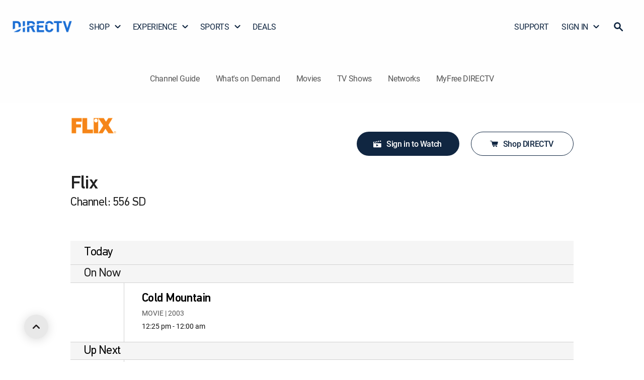

--- FILE ---
content_type: application/javascript
request_url: https://www.directv.com/h1DtiJr804/FN2Sdz/6DpA/caw9kSJ1Yb5QNXb5/MBUmAQ/BhQlW/A1GBhwB
body_size: 175419
content:
(function(){if(typeof Array.prototype.entries!=='function'){Object.defineProperty(Array.prototype,'entries',{value:function(){var index=0;const array=this;return {next:function(){if(index<array.length){return {value:[index,array[index++]],done:false};}else{return {done:true};}},[Symbol.iterator]:function(){return this;}};},writable:true,configurable:true});}}());(function(){JH();OcS();function JH(){zP=new Object();if(typeof window!==''+[][[]]){WC=window;}else if(typeof global!==[]+[][[]]){WC=global;}else{WC=this;}}I1S();var Sl=function lR(wn,xL){'use strict';var YW=lR;switch(wn){case vS:{var Cc=function(Wx,lz){Hk.push(Z3);if(mL(I5)){for(var S1=j5;b1(S1,bl);++S1){if(b1(S1,Xc)||TZ(S1,Jv)||TZ(S1,LL)||TZ(S1,BZ)){H3[S1]=qn(g8);}else{H3[S1]=I5[Id()[b5(j5)].apply(null,[I8,Yk,cR])];I5+=WC[Vd()[SO(NZ)](Z1,hk)][TO()[Wn(YL)](R1,Kv,Jx,MR)](S1);}}}var gz=Xz(typeof Id()[b5(DL)],Ak([],[][[]]))?Id()[b5(BR)](mL(j5),E3,x3):Id()[b5(qW)](gx,H8,Pk);for(var fz=j5;b1(fz,Wx[Id()[b5(j5)](pw,Yk,cR)]);fz++){var UW=Wx[TZ(typeof Id()[b5(Cn)],Ak([],[][[]]))?Id()[b5(qW)].apply(null,[IL,IZ,XL]):Id()[b5(NZ)](RO,j5,wL)](fz);var W2=Jt(rV(lz,IM[DL]),IM[zE]);lz*=IM[GM];lz&=IM[kB];lz+=IM[BR];lz&=IM[qW];var rf=H3[Wx[Xz(typeof Id()[b5(YQ)],Ak('',[][[]]))?Id()[b5(qQ)](mL(j5),n4,K1):Id()[b5(qW)].call(null,DI,Jr,Xk)](fz)];if(TZ(typeof UW[kV()[kE(A6)](NZ,N2,Nx,rQ,mL(g8))],TZ(typeof JX()[PK(A6)],'undefined')?JX()[PK(kB)](c4,qt,mL(mL([])),IQ,mL(j5),E6):JX()[PK(j5)].apply(null,[kB,B4,RO,Kk,zE,Dn]))){var CV=UW[kV()[kE(A6)](NZ,Pp,Nx,rQ,mL(g8))](j5);if(Fk(CV,Xc)&&b1(CV,bl)){rf=H3[CV];}}if(Fk(rf,j5)){var lm=mB(W2,I5[Id()[b5(j5)](P0,Yk,cR)]);rf+=lm;rf%=I5[TZ(typeof Id()[b5(qW)],Ak('',[][[]]))?Id()[b5(qW)](g8,BB,wE):Id()[b5(j5)].apply(null,[nX,Yk,cR])];UW=I5[rf];}gz+=UW;}var gt;return Hk.pop(),gt=gz,gt;};var OI=function(XI){var A0=[0x428a2f98,0x71374491,0xb5c0fbcf,0xe9b5dba5,0x3956c25b,0x59f111f1,0x923f82a4,0xab1c5ed5,0xd807aa98,0x12835b01,0x243185be,0x550c7dc3,0x72be5d74,0x80deb1fe,0x9bdc06a7,0xc19bf174,0xe49b69c1,0xefbe4786,0x0fc19dc6,0x240ca1cc,0x2de92c6f,0x4a7484aa,0x5cb0a9dc,0x76f988da,0x983e5152,0xa831c66d,0xb00327c8,0xbf597fc7,0xc6e00bf3,0xd5a79147,0x06ca6351,0x14292967,0x27b70a85,0x2e1b2138,0x4d2c6dfc,0x53380d13,0x650a7354,0x766a0abb,0x81c2c92e,0x92722c85,0xa2bfe8a1,0xa81a664b,0xc24b8b70,0xc76c51a3,0xd192e819,0xd6990624,0xf40e3585,0x106aa070,0x19a4c116,0x1e376c08,0x2748774c,0x34b0bcb5,0x391c0cb3,0x4ed8aa4a,0x5b9cca4f,0x682e6ff3,0x748f82ee,0x78a5636f,0x84c87814,0x8cc70208,0x90befffa,0xa4506ceb,0xbef9a3f7,0xc67178f2];var BV=0x6a09e667;var Bf=0xbb67ae85;var x0=0x3c6ef372;var kr=0xa54ff53a;var MQ=0x510e527f;var st=0x9b05688c;var RE=0x1f83d9ab;var Iq=0x5be0cd19;var fV=EQ(XI);var It=fV["length"]*8;fV+=WC["String"]["fromCharCode"](0x80);var cI=fV["length"]/4+2;var pp=WC["Math"]["ceil"](cI/16);var zp=new (WC["Array"])(pp);for(var Op=0;Op<pp;Op++){zp[Op]=new (WC["Array"])(16);for(var Ep=0;Ep<16;Ep++){zp[Op][Ep]=fV["charCodeAt"](Op*64+Ep*4)<<24|fV["charCodeAt"](Op*64+Ep*4+1)<<16|fV["charCodeAt"](Op*64+Ep*4+2)<<8|fV["charCodeAt"](Op*64+Ep*4+3)<<0;}}var fM=It/WC["Math"]["pow"](2,32);zp[pp-1][14]=WC["Math"]["floor"](fM);zp[pp-1][15]=It;for(var Ef=0;Ef<pp;Ef++){var rI=new (WC["Array"])(64);var vE=BV;var zf=Bf;var Im=x0;var FQ=kr;var Ut=MQ;var sI=st;var Cf=RE;var Mp=Iq;for(var GI=0;GI<64;GI++){var NM=void 0,Vp=void 0,Mm=void 0,np=void 0,TX=void 0,wr=void 0;if(GI<16)rI[GI]=zp[Ef][GI];else{NM=gM(rI[GI-15],7)^gM(rI[GI-15],18)^rI[GI-15]>>>3;Vp=gM(rI[GI-2],17)^gM(rI[GI-2],19)^rI[GI-2]>>>10;rI[GI]=rI[GI-16]+NM+rI[GI-7]+Vp;}Vp=gM(Ut,6)^gM(Ut,11)^gM(Ut,25);Mm=Ut&sI^~Ut&Cf;np=Mp+Vp+Mm+A0[GI]+rI[GI];NM=gM(vE,2)^gM(vE,13)^gM(vE,22);TX=vE&zf^vE&Im^zf&Im;wr=NM+TX;Mp=Cf;Cf=sI;sI=Ut;Ut=FQ+np>>>0;FQ=Im;Im=zf;zf=vE;vE=np+wr>>>0;}BV=BV+vE;Bf=Bf+zf;x0=x0+Im;kr=kr+FQ;MQ=MQ+Ut;st=st+sI;RE=RE+Cf;Iq=Iq+Mp;}return [BV>>24&0xff,BV>>16&0xff,BV>>8&0xff,BV&0xff,Bf>>24&0xff,Bf>>16&0xff,Bf>>8&0xff,Bf&0xff,x0>>24&0xff,x0>>16&0xff,x0>>8&0xff,x0&0xff,kr>>24&0xff,kr>>16&0xff,kr>>8&0xff,kr&0xff,MQ>>24&0xff,MQ>>16&0xff,MQ>>8&0xff,MQ&0xff,st>>24&0xff,st>>16&0xff,st>>8&0xff,st&0xff,RE>>24&0xff,RE>>16&0xff,RE>>8&0xff,RE&0xff,Iq>>24&0xff,Iq>>16&0xff,Iq>>8&0xff,Iq&0xff];};var Vk=function(){var Z6=SM();var Uf=-1;if(Z6["indexOf"]('Trident/7.0')>-1)Uf=11;else if(Z6["indexOf"]('Trident/6.0')>-1)Uf=10;else if(Z6["indexOf"]('Trident/5.0')>-1)Uf=9;else Uf=0;return Uf>=9;};var Vt=function(){var Qq=gE();var Bq=WC["Object"]["prototype"]["hasOwnProperty"].call(WC["Navigator"]["prototype"],'mediaDevices');var sf=WC["Object"]["prototype"]["hasOwnProperty"].call(WC["Navigator"]["prototype"],'serviceWorker');var RQ=! !WC["window"]["browser"];var tX=typeof WC["ServiceWorker"]==='function';var qm=typeof WC["ServiceWorkerContainer"]==='function';var TB=typeof WC["frames"]["ServiceWorkerRegistration"]==='function';var OQ=WC["window"]["location"]&&WC["window"]["location"]["protocol"]==='http:';var Ft=Qq&&(!Bq||!sf||!tX||!RQ||!qm||!TB)&&!OQ;return Ft;};var gE=function(){var Xm=SM();var s2=/(iPhone|iPad).*AppleWebKit(?!.*(Version|CriOS))/i["test"](Xm);var Qk=WC["navigator"]["platform"]==='MacIntel'&&WC["navigator"]["maxTouchPoints"]>1&&/(Safari)/["test"](Xm)&&!WC["window"]["MSStream"]&&typeof WC["navigator"]["standalone"]!=='undefined';return s2||Qk;};var jq=function(KE){var xK=WC["Math"]["floor"](WC["Math"]["random"]()*100000+10000);var K2=WC["String"](KE*xK);var I0=0;var xB=[];var WE=K2["length"]>=18?true:false;while(xB["length"]<6){xB["push"](WC["parseInt"](K2["slice"](I0,I0+2),10));I0=WE?I0+3:I0+2;}var sK=bt(xB);return [xK,sK];};var Hp=function(kp){if(kp===null||kp===undefined){return 0;}var v0=function pf(vB){return kp["toLowerCase"]()["includes"](vB["toLowerCase"]());};var NB=0;(mE&&mE["fields"]||[])["some"](function(GX){var Lt=GX["type"];var WQ=GX["labels"];if(WQ["some"](v0)){NB=p0[Lt];if(GX["extensions"]&&GX["extensions"]["labels"]&&GX["extensions"]["labels"]["some"](function(UQ){return kp["toLowerCase"]()["includes"](UQ["toLowerCase"]());})){NB=p0[GX["extensions"]["type"]];}return true;}return false;});return NB;};var wQ=function(Y0){if(Y0===undefined||Y0==null){return false;}var MM=function qB(lp){return Y0["toLowerCase"]()===lp["toLowerCase"]();};return j0["some"](MM);};var I2=function(pX){try{var Fr=new (WC["Set"])(WC["Object"]["values"](p0));return pX["split"](';')["some"](function(Hq){var jr=Hq["split"](',');var qE=WC["Number"](jr[jr["length"]-1]);return Fr["has"](qE);});}catch(F4){return false;}};var xV=function(HK){var hM='';var mV=0;if(HK==null||WC["document"]["activeElement"]==null){return FV(b9,["elementFullId",hM,"elementIdType",mV]);}var OE=['id','name','for','placeholder','aria-label','aria-labelledby'];OE["forEach"](function(qq){if(!HK["hasAttribute"](qq)||hM!==''&&mV!==0){return;}var fr=HK["getAttribute"](qq);if(hM===''&&(fr!==null||fr!==undefined)){hM=fr;}if(mV===0){mV=Hp(fr);}});return FV(b9,["elementFullId",hM,"elementIdType",mV]);};var kt=function(W0){var dE;if(W0==null){dE=WC["document"]["activeElement"];}else dE=W0;if(WC["document"]["activeElement"]==null)return -1;var s6=dE["getAttribute"]('name');if(s6==null){var mQ=dE["getAttribute"]('id');if(mQ==null)return -1;else return RM(mQ);}return RM(s6);};var VB=function(MB){var Dq=-1;var hI=[];if(! !MB&&typeof MB==='string'&&MB["length"]>0){var s4=MB["split"](';');if(s4["length"]>1&&s4[s4["length"]-1]===''){s4["pop"]();}Dq=WC["Math"]["floor"](WC["Math"]["random"]()*s4["length"]);var Zt=s4[Dq]["split"](',');for(var rB in Zt){if(!WC["isNaN"](Zt[rB])&&!WC["isNaN"](WC["parseInt"](Zt[rB],10))){hI["push"](Zt[rB]);}}}else{var nm=WC["String"](LB(1,5));var Rr='1';var Qp=WC["String"](LB(20,70));var mm=WC["String"](LB(100,300));var Nm=WC["String"](LB(100,300));hI=[nm,Rr,Qp,mm,Nm];}return [Dq,hI];};var JE=function(Km,Um){var Gt=typeof Km==='string'&&Km["length"]>0;var sQ=!WC["isNaN"](Um)&&(WC["Number"](Um)===-1||q2()<WC["Number"](Um));if(!(Gt&&sQ)){return false;}var RX='^([a-fA-F0-9]{31,32})$';return Km["search"](RX)!==-1;};var Jm=function(Rf,qV,IB){var AK;do{AK=zX(Bj,[Rf,qV]);}while(TZ(mB(AK,IB),j5));return AK;};var Bm=function(VE){var xt=gE(VE);Hk.push(mX);var m4=WC[T0()[n0(j5)].call(null,zE,bI,sq,E3)][Xz(typeof Vd()[SO(fp)],'undefined')?Vd()[SO(g8)](Qf,FX):Vd()[SO(zE)](t4,cf)][T0()[n0(GM)].call(null,Qm,SX,M6,KI)].call(WC[Id()[b5(d4)](wI,Cp,hm)][Vd()[SO(g8)](Qf,FX)],Id()[b5(kQ)].call(null,kf,gI,PV));var dI=WC[Xz(typeof T0()[n0(NZ)],Ak([],[][[]]))?T0()[n0(j5)](zE,bI,sq,Kk):T0()[n0(zE)](mX,ME,Br,L6)][Vd()[SO(g8)](Qf,FX)][T0()[n0(GM)].call(null,Qm,SX,M6,nX)].call(WC[Id()[b5(d4)](Pp,Cp,hm)][Vd()[SO(g8)](Qf,FX)],Id()[b5(rp)](mL({}),Et,fO));var nB=mL(mL(WC[Xz(typeof Id()[b5(Qf)],Ak([],[][[]]))?Id()[b5(wI)](I8,vp,sm):Id()[b5(qW)].apply(null,[Cp,LK,YK])][Vd()[SO(lf)](P6,hX)]));var ZE=TZ(typeof WC[TO()[Wn(If)](LV,If,k0,YZ)],JX()[PK(j5)].call(null,kB,RO,LL,Kk,L6,LX));var F0=TZ(typeof WC[Id()[b5(TM)](Pp,mX,Ap)],JX()[PK(j5)].apply(null,[kB,BZ,r2,Kk,RO,LX]));var vt=TZ(typeof WC[kV()[kE(Qm)].apply(null,[zE,Er,LX,SX,VV])][TZ(typeof TO()[Wn(KI)],Ak([],[][[]]))?TO()[Wn(GM)].apply(null,[zm,mL(j5),pw,Xk]):TO()[Wn(d4)](lf,kf,mL(mL([])),SB)],JX()[PK(j5)](kB,BR,VV,Kk,Er,LX));var t6=WC[Xz(typeof Id()[b5(wV)],'undefined')?Id()[b5(wI)](cr,vp,sm):Id()[b5(qW)](Ik,lX,bI)][kV()[kE(wI)](kB,YQ,pk,tf,mL(mL([])))]&&TZ(WC[Id()[b5(wI)](AB,vp,sm)][kV()[kE(wI)](kB,qt,pk,tf,mL(mL(g8)))][HE()[Nr(SE)](jX,z0,kB,mL({}),p6,g8)],TZ(typeof Id()[b5(d4)],Ak([],[][[]]))?Id()[b5(qW)](mL(mL([])),fX,jf):Id()[b5(FM)](Fp,qX,CR));var lV=xt&&(mL(m4)||mL(dI)||mL(ZE)||mL(nB)||mL(F0)||mL(vt))&&mL(t6);var xf;return Hk.pop(),xf=lV,xf;};var bm=function(Wr){var Hr;Hk.push(Eq);return Hr=zQ()[lK()[jB(SE)](Zq,Ik,gx,DL)](function rX(mr){Hk.push(WM);while(g8)switch(mr[TO()[Wn(Ik)](n2,wM,mL(mL(j5)),cn)]=mr[T0()[n0(KQ)].apply(null,[ZV,g4,gx,rp])]){case j5:if(Om(Vd()[SO(YE)].apply(null,[dK,XB]),WC[Id()[b5(m2)](Qf,ff,c3)])){mr[T0()[n0(KQ)](ZV,g4,gx,RB)]=IM[wM];break;}{var gm;return gm=mr[TO()[Wn(r2)].apply(null,[x6,SE,BM,RK])](TZ(typeof T0()[n0(DL)],'undefined')?T0()[n0(zE)].apply(null,[DK,GV,kQ,n6]):T0()[n0(wV)](zE,k6,A6,If),null),Hk.pop(),gm;}case A6:{var PQ;return PQ=mr[TZ(typeof TO()[Wn(Kv)],Ak('',[][[]]))?TO()[Wn(GM)].call(null,mt,mL(mL([])),mL(mL(g8)),Z1):TO()[Wn(r2)](x6,Xc,zm,RK)](T0()[n0(wV)](zE,k6,A6,kB),WC[Id()[b5(m2)].call(null,qt,ff,c3)][Vd()[SO(YE)](dK,XB)][lK()[jB(Qf)](bE,J0,YQ,YL)](Wr)),Hk.pop(),PQ;}case Jp:case Vd()[SO(E3)](HB,V6):{var wt;return wt=mr[TO()[Wn(YE)](Jx,DL,mL(j5),lr)](),Hk.pop(),wt;}}Hk.pop();},null,null,null,WC[Xz(typeof Id()[b5(TM)],'undefined')?Id()[b5(Uq)](SK,Df,rv):Id()[b5(qW)].call(null,TM,V6,g2)]),Hk.pop(),Hr;};var Kt=function(){if(mL(mL(T))){}else if(mL(mL(T))){}else if(mL({})){}else if(mL(mL({}))){return function v4(Vm){Hk.push(GK);var Aq=WC[Vd()[SO(DI)].call(null,m2,P3)](SM());var wp=WC[Vd()[SO(DI)].apply(null,[m2,P3])](Vm[TZ(typeof Id()[b5(VV)],'undefined')?Id()[b5(qW)](QM,Rp,K6):Id()[b5(L6)](YL,kQ,pL)]);var Em;return Em=Yt(Ak(Aq,wp))[HE()[Nr(wV)](JQ,Pn,kB,mL(j5),Fp,Pp)](),Hk.pop(),Em;};}else{}};var nf=function(){Hk.push(PX);try{var f4=Hk.length;var Oq=mL(mL(T));var JK=Wt();var WB=Hm()[kV()[kE(KQ)](GM,wI,s5,Y4,KQ)](new (WC[Vd()[SO(vf)](L2,bR)])(TO()[Wn(II)](Cn,qQ,kQ,Lc),Vd()[SO(r2)](mX,vl)),JX()[PK(wV)].call(null,A6,N2,TM,ZV,mL({}),Ln));var pQ=Wt();var ht=wf(pQ,JK);var XM;return XM=FV(b9,[TO()[Wn(FM)](Nq,hp,N2,q1),WB,Xz(typeof Id()[b5(kQ)],'undefined')?Id()[b5(Kk)](mL(mL(g8)),c6,cZ):Id()[b5(qW)](lf,DQ,Cn),ht]),Hk.pop(),XM;}catch(tQ){Hk.splice(wf(f4,g8),Infinity,PX);var OK;return Hk.pop(),OK={},OK;}Hk.pop();};var Hm=function(){Hk.push(AQ);var bX=WC[Xz(typeof TO()[Wn(kB)],Ak('',[][[]]))?TO()[Wn(m2)].apply(null,[L4,NZ,mL(mL({})),Jl]):TO()[Wn(GM)](GB,TM,r0,Vf)][Vd()[SO(nX)].call(null,E0,pr)]?WC[TZ(typeof TO()[Wn(P0)],Ak('',[][[]]))?TO()[Wn(GM)].apply(null,[Dp,tB,E3,NX]):TO()[Wn(m2)].call(null,L4,mL(mL(j5)),p6,Jl)][Vd()[SO(nX)].apply(null,[E0,pr])]:qn(IM[g8]);var Sf=WC[TO()[Wn(m2)].apply(null,[L4,sp,mL(j5),Jl])][TZ(typeof Id()[b5(m2)],Ak([],[][[]]))?Id()[b5(qW)].call(null,LL,f0,Z1):Id()[b5(Xf)].call(null,mL(mL(j5)),Gm,cp)]?WC[TO()[Wn(m2)].call(null,L4,mL(g8),B4,Jl)][Id()[b5(Xf)](tB,Gm,cp)]:qn(zP[Id()[b5(Fp)].apply(null,[mL(mL(j5)),gp,jm])]());var R6=WC[Id()[b5(m2)].apply(null,[IL,ff,BX])][Vd()[SO(QM)].apply(null,[bf,YB])]?WC[TZ(typeof Id()[b5(Xf)],'undefined')?Id()[b5(qW)](mL(mL(g8)),w2,z6):Id()[b5(m2)](MI,ff,BX)][TZ(typeof Vd()[SO(GM)],Ak('',[][[]]))?Vd()[SO(zE)].call(null,T2,gf):Vd()[SO(QM)](bf,YB)]:qn(g8);var qk=WC[Id()[b5(m2)](wI,ff,BX)][Vd()[SO(II)](gp,vQ)]?WC[TZ(typeof Id()[b5(kQ)],Ak('',[][[]]))?Id()[b5(qW)].call(null,mL(mL(j5)),gB,r6):Id()[b5(m2)].apply(null,[wB,ff,BX])][Vd()[SO(II)](gp,vQ)]():qn(g8);var Q2=WC[TZ(typeof Id()[b5(lq)],Ak([],[][[]]))?Id()[b5(qW)].call(null,mL(mL(j5)),q0,SQ):Id()[b5(m2)](tB,ff,BX)][TO()[Wn(L6)](AQ,Kv,wB,cX)]?WC[Id()[b5(m2)](BR,ff,BX)][TZ(typeof TO()[Wn(Qm)],Ak('',[][[]]))?TO()[Wn(GM)].apply(null,[nK,QM,mL([]),bB]):TO()[Wn(L6)](AQ,IL,L6,cX)]:qn(g8);var sV=qn(g8);var c0=[Id()[b5(BR)].call(null,mL(mL({})),E3,Am),sV,Id()[b5(RO)].call(null,wI,pI,Xq),JB(Th,[]),JB(Eg,[]),JB(Y,[]),JB(Is,[]),JB(fU,[]),JB(tA,[]),bX,Sf,R6,qk,Q2];var Wp;return Wp=c0[TO()[Wn(qQ)](lt,qW,mL(mL(g8)),QX)](TZ(typeof Id()[b5(P0)],Ak([],[][[]]))?Id()[b5(qW)].apply(null,[mL(mL([])),GB,qW]):Id()[b5(YX)](mL({}),YI,NQ)),Hk.pop(),Wp;};var B0=function(){Hk.push(Tq);var cq;return cq=JB(MN,[WC[Id()[b5(wI)](YQ,vp,jd)]]),Hk.pop(),cq;};var Xr=function(){Hk.push(rm);var H6=[U0,T6];var zM=fI(Vr);if(Xz(zM,mL([]))){try{var bM=Hk.length;var EI=mL({});var R4=WC[JX()[PK(SE)](Qf,L6,QM,YL,L6,tt)](zM)[lK()[jB(Jp)](EB,SI,j5,DL)](TO()[Wn(Sp)].apply(null,[BZ,r2,ZX,pR]));if(Fk(R4[Id()[b5(j5)].call(null,mL(g8),Yk,Fx)],ZV)){var xI=WC[Id()[b5(wV)](mL(mL([])),P4,tr)](R4[A6],qW);xI=WC[Id()[b5(p6)].call(null,mL(mL(g8)),VX,Uz)](xI)?U0:xI;H6[j5]=xI;}}catch(Nf){Hk.splice(wf(bM,g8),Infinity,rm);}}var xr;return Hk.pop(),xr=H6,xr;};var ZM=function(){Hk.push(Hf);var UE=[qn(g8),qn(g8)];var Ct=fI(Sr);if(Xz(Ct,mL(mL(T)))){try{var g0=Hk.length;var Y6=mL({});var Pq=WC[JX()[PK(SE)](Qf,gx,mL(mL({})),YL,mL(j5),IV)](Ct)[Xz(typeof lK()[jB(ZV)],'undefined')?lK()[jB(Jp)](XX,SI,n6,DL):lK()[jB(ZV)].apply(null,[z6,L4,Cp,Yp])](Xz(typeof TO()[Wn(Jp)],Ak([],[][[]]))?TO()[Wn(Sp)].apply(null,[BZ,zm,RB,W3]):TO()[Wn(GM)].call(null,XL,mL(mL(g8)),mL(mL({})),T4));if(Fk(Pq[Id()[b5(j5)].call(null,YQ,Yk,G5)],ZV)){var TI=WC[Id()[b5(wV)](p6,P4,IR)](Pq[g8],IM[DI]);var Ar=WC[TZ(typeof Id()[b5(O4)],'undefined')?Id()[b5(qW)](mL(mL(g8)),j4,gI):Id()[b5(wV)].call(null,wI,P4,IR)](Pq[IM[Cn]],qW);TI=WC[Id()[b5(p6)](UM,VX,vx)](TI)?qn(g8):TI;Ar=WC[Id()[b5(p6)](qQ,VX,vx)](Ar)?qn(g8):Ar;UE=[Ar,TI];}}catch(l4){Hk.splice(wf(g0,g8),Infinity,Hf);}}var c2;return Hk.pop(),c2=UE,c2;};var C4=function(){Hk.push(HV);var w6=Xz(typeof Id()[b5(II)],Ak([],[][[]]))?Id()[b5(BR)].call(null,UM,E3,vc):Id()[b5(qW)](VV,kM,rt);var EV=fI(Sr);if(EV){try{var dX=Hk.length;var mI=mL({});var XE=WC[JX()[PK(SE)].apply(null,[Qf,kf,FM,YL,mL(mL(j5)),r6])](EV)[lK()[jB(Jp)](Ir,SI,fp,DL)](TO()[Wn(Sp)](BZ,X0,mL(mL(j5)),HW));w6=XE[IM[YL]];}catch(tI){Hk.splice(wf(dX,g8),Infinity,HV);}}var BI;return Hk.pop(),BI=w6,BI;};var Rm=function(){var C6=fI(Sr);Hk.push(q6);if(C6){try{var B2=Hk.length;var km=mL(SN);var EX=WC[Xz(typeof JX()[PK(Cn)],Ak(Id()[b5(BR)](fp,E3,DX),[][[]]))?JX()[PK(SE)](Qf,Pp,Kk,YL,r2,l0):JX()[PK(kB)](q0,vf,mL([]),HI,mL(g8),pE)](C6)[lK()[jB(Jp)](Yk,SI,Pp,DL)](Xz(typeof TO()[Wn(Kv)],Ak([],[][[]]))?TO()[Wn(Sp)](BZ,vf,m2,Tp):TO()[Wn(GM)](tM,Jx,YX,nQ));if(Fk(EX[Xz(typeof Id()[b5(q6)],Ak('',[][[]]))?Id()[b5(j5)](NZ,Yk,D4):Id()[b5(qW)].call(null,n6,hV,zr)],kB)){var dV=WC[Id()[b5(wV)](mL(j5),P4,mp)](EX[GM],qW);var Sm;return Sm=WC[Id()[b5(p6)].call(null,kB,VX,dc)](dV)||TZ(dV,qn(g8))?qn(IM[g8]):dV,Hk.pop(),Sm;}}catch(Wq){Hk.splice(wf(B2,g8),Infinity,q6);var Xp;return Hk.pop(),Xp=qn(g8),Xp;}}var k4;return Hk.pop(),k4=qn(g8),k4;};var hf=function(){var mq=fI(Sr);Hk.push(Kq);if(mq){try{var tV=Hk.length;var xQ=mL({});var S4=WC[JX()[PK(SE)].call(null,Qf,AB,sX,YL,n6,E2)](mq)[lK()[jB(Jp)](Gf,SI,Qf,DL)](TO()[Wn(Sp)](BZ,k0,r2,Z5));if(TZ(S4[Id()[b5(j5)](mL(mL(g8)),Yk,Tx)],kB)){var Of;return Hk.pop(),Of=S4[zE],Of;}}catch(D2){Hk.splice(wf(tV,g8),Infinity,Kq);var I6;return Hk.pop(),I6=null,I6;}}var w0;return Hk.pop(),w0=null,w0;};var gK=function(QI,fE){Hk.push(lE);for(var YV=j5;b1(YV,fE[Id()[b5(j5)].call(null,mL(mL({})),Yk,U8)]);YV++){var Vq=fE[YV];Vq[T0()[n0(A6)](qW,rr,L4,Uq)]=Vq[T0()[n0(A6)].call(null,qW,rr,L4,pw)]||mL(SN);Vq[Vd()[SO(gp)](v6,OL)]=mL(mL({}));if(Om(kV()[kE(j5)](DL,Ik,JV,QQ,II),Vq))Vq[HE()[Nr(Jp)](fB,Np,kB,pm,UM,qQ)]=mL(mL(SN));WC[TZ(typeof T0()[n0(kB)],Ak([],[][[]]))?T0()[n0(zE)](f2,Tp,Fq,Cp):T0()[n0(j5)](zE,Yq,sq,sX)][Id()[b5(Qf)](YX,Jp,Ln)](QI,JM(Vq[Vd()[SO(Jx)].call(null,UM,DO)]),Vq);}Hk.pop();};var GQ=function(m6,w4,TV){Hk.push(cK);if(w4)gK(m6[Xz(typeof Vd()[SO(YE)],Ak('',[][[]]))?Vd()[SO(g8)](Qf,pM):Vd()[SO(zE)](P2,U6)],w4);if(TV)gK(m6,TV);WC[Xz(typeof T0()[n0(zE)],Ak(Id()[b5(BR)](mL({}),E3,Dm),[][[]]))?T0()[n0(j5)](zE,Y4,sq,Xc):T0()[n0(zE)].apply(null,[wX,dp,AX,BZ])][Id()[b5(Qf)](Uq,Jp,ZK)](m6,Vd()[SO(g8)](Qf,pM),FV(b9,[HE()[Nr(Jp)](fB,df,kB,mL(mL(g8)),lq,mL(mL(g8))),mL([])]));var DB;return Hk.pop(),DB=m6,DB;};var JM=function(VQ){Hk.push(k0);var pq=XQ(VQ,TZ(typeof TO()[Wn(If)],Ak('',[][[]]))?TO()[Wn(GM)](H8,mL([]),vf,HQ):TO()[Wn(wI)](OV,RO,Fp,lQ));var dQ;return dQ=NE(Vd()[SO(zm)](BQ,dB),Z0(pq))?pq:WC[Vd()[SO(NZ)].apply(null,[Z1,nq])](pq),Hk.pop(),dQ;};var XQ=function(fq,Sq){Hk.push(p2);if(WV(Vd()[SO(wM)].call(null,vr,IZ),Z0(fq))||mL(fq)){var G4;return Hk.pop(),G4=fq,G4;}var ZI=fq[WC[lK()[jB(j5)](W6,G0,r2,zE)][Id()[b5(Sp)](SE,qQ,Rz)]];if(Xz(hQ(j5),ZI)){var OX=ZI.call(fq,Sq||lK()[jB(A6)](PE,br,RB,GM));if(WV(Xz(typeof Vd()[SO(d6)],'undefined')?Vd()[SO(wM)](vr,IZ):Vd()[SO(zE)].call(null,cE,ZQ),Z0(OX))){var hr;return Hk.pop(),hr=OX,hr;}throw new (WC[TO()[Wn(SE)](II,UM,VV,LE)])(Id()[b5(jX)](mL(mL({})),IX,vX));}var YM;return YM=(TZ(TZ(typeof TO()[Wn(Zp)],'undefined')?TO()[Wn(GM)](Kk,zE,Xf,IE):TO()[Wn(wI)].apply(null,[OV,rp,I8,JV]),Sq)?WC[TZ(typeof Vd()[SO(z6)],'undefined')?Vd()[SO(zE)].call(null,G6,Tr):Vd()[SO(NZ)](Z1,xm)]:WC[TO()[Wn(YQ)].apply(null,[NZ,nX,mL(mL([])),mv])])(fq),Hk.pop(),YM;};var tm=function(Tm){if(mL(Tm)){SV=kf;WI=O4;sB=gp;nM=YL;Y2=YL;EE=YL;NI=YL;Pf=YL;zK=YL;}};var nV=function(){Hk.push(XL);j2=Id()[b5(BR)](QM,E3,Kl);vM=j5;hE=j5;O6=j5;Pm=Id()[b5(BR)].apply(null,[SK,E3,Kl]);Jq=j5;Ip=j5;x2=j5;Cr=Id()[b5(BR)](BM,E3,Kl);tq=j5;jV=IM[YL];zI=j5;qr=j5;Hk.pop();jp=j5;xE=j5;};var Nt=function(){Hk.push(Mt);Kp=zP[TO()[Wn(V2)].apply(null,[qW,VV,wM,OO])]();g6=Id()[b5(BR)].apply(null,[FM,E3,hx]);Zm={};M0=Id()[b5(BR)](dK,E3,hx);lI=j5;Hk.pop();RI=IM[YL];};var KV=function(qM,TE,D0){Hk.push(Et);try{var GE=Hk.length;var b4=mL({});var m0=IM[YL];var Ot=mL([]);if(Xz(TE,g8)&&Fk(hE,sB)){if(mL(CE[Vd()[SO(BZ)](NZ,z6)])){Ot=mL(mL({}));CE[Vd()[SO(BZ)](NZ,z6)]=mL(mL({}));}var fQ;return fQ=FV(b9,[TO()[Wn(FB)](rQ,N2,Er,hk),m0,Xz(typeof Id()[b5(RB)],Ak('',[][[]]))?Id()[b5(Yp)](zE,Yp,r1):Id()[b5(qW)].call(null,mL(mL({})),hX,CM),Ot,Vd()[SO(cf)].apply(null,[b6,t9]),vM]),Hk.pop(),fQ;}if(TZ(TE,g8)&&b1(vM,WI)||Xz(TE,g8)&&b1(hE,sB)){var bp=qM?qM:WC[Id()[b5(wI)](fp,vp,Dt)][Id()[b5(Wf)](mL(mL(j5)),BM,AM)];var r4=qn(g8);var H2=qn(g8);if(bp&&bp[Id()[b5(FB)].call(null,Xf,K0,bQ)]&&bp[Id()[b5(M4)](L6,fB,q4)]){r4=WC[Id()[b5(Qm)](j5,cK,CM)][lK()[jB(P0)].apply(null,[l0,l6,Jv,DL])](bp[Id()[b5(FB)](mL(j5),K0,bQ)]);H2=WC[Id()[b5(Qm)].apply(null,[n6,cK,CM])][lK()[jB(P0)](l0,l6,sX,DL)](bp[Id()[b5(M4)].apply(null,[GM,fB,q4])]);}else if(bp&&bp[TO()[Wn(M4)](B4,mL(mL(j5)),A6,K0)]&&bp[TO()[Wn(gV)].call(null,QM,Jp,X0,fk)]){r4=WC[Xz(typeof Id()[b5(M4)],Ak('',[][[]]))?Id()[b5(Qm)].call(null,V2,cK,CM):Id()[b5(qW)].apply(null,[mL(mL(j5)),E4,EB])][lK()[jB(P0)].apply(null,[l0,l6,X0,DL])](bp[TO()[Wn(M4)].call(null,B4,GM,tB,K0)]);H2=WC[Id()[b5(Qm)].apply(null,[mL(mL([])),cK,CM])][lK()[jB(P0)](l0,l6,Er,DL)](bp[TO()[Wn(gV)](QM,cf,DI,fk)]);}var Z4=bp[Vd()[SO(sE)].call(null,B6,zB)];if(NE(Z4,null))Z4=bp[TZ(typeof TO()[Wn(NZ)],Ak('',[][[]]))?TO()[Wn(GM)](df,X0,mL(g8),wE):TO()[Wn(Gq)](Gp,Qm,YX,Yf)];var gr=kt(Z4);m0=wf(Wt(),D0);var At=Id()[b5(BR)](zE,E3,bk)[TZ(typeof kV()[kE(Qf)],Ak([],[][[]]))?kV()[kE(DL)](GK,GM,xM,U4,KI):kV()[kE(Jp)].apply(null,[zE,kf,cK,I4,mL(mL([]))])](qr,Vd()[SO(d4)](z6,nv))[kV()[kE(Jp)](zE,Cn,cK,I4,mL(mL({})))](TE,Vd()[SO(d4)].call(null,z6,nv))[kV()[kE(Jp)](zE,Qf,cK,I4,mL({}))](m0,Vd()[SO(d4)](z6,nv))[kV()[kE(Jp)](zE,P0,cK,I4,R0)](r4,Vd()[SO(d4)].call(null,z6,nv))[kV()[kE(Jp)].apply(null,[zE,vf,cK,I4,N2])](H2);if(Xz(TE,g8)){At=Id()[b5(BR)](d6,E3,bk)[TZ(typeof kV()[kE(P0)],Ak([],[][[]]))?kV()[kE(DL)](mM,Pp,QE,V0,mL(g8)):kV()[kE(Jp)](zE,YQ,cK,I4,A6)](At,Vd()[SO(d4)].call(null,z6,nv))[kV()[kE(Jp)](zE,d4,cK,I4,wI)](gr);var Q0=WV(typeof bp[Vd()[SO(Er)].apply(null,[j5,Ir])],TO()[Wn(KQ)](Fp,mL(mL(j5)),cf,T2))?bp[TZ(typeof Vd()[SO(pm)],'undefined')?Vd()[SO(zE)](H4,Xt):Vd()[SO(Er)].apply(null,[j5,Ir])]:bp[Vd()[SO(gx)](IE,Yr)];if(WV(Q0,null)&&Xz(Q0,g8))At=Id()[b5(BR)](SK,E3,bk)[kV()[kE(Jp)](zE,DL,cK,I4,AB)](At,Vd()[SO(d4)].apply(null,[z6,nv]))[kV()[kE(Jp)].apply(null,[zE,L6,cK,I4,mL(j5)])](Q0);}if(WV(typeof bp[Id()[b5(gV)].apply(null,[mL(mL({})),Ek,A4])],TO()[Wn(KQ)](Fp,DI,DI,T2))&&TZ(bp[Id()[b5(gV)](UM,Ek,A4)],mL([])))At=Id()[b5(BR)](wM,E3,bk)[kV()[kE(Jp)](zE,zE,cK,I4,gp)](At,Xz(typeof Vd()[SO(Kk)],Ak('',[][[]]))?Vd()[SO(X0)](KQ,U4):Vd()[SO(zE)](AV,cr));At=Id()[b5(BR)].call(null,DL,E3,bk)[kV()[kE(Jp)](zE,Xc,cK,I4,Jv)](At,Id()[b5(YX)].call(null,pm,YI,Ff));O6=Ak(Ak(Ak(Ak(Ak(O6,qr),TE),m0),r4),H2);j2=Ak(j2,At);}if(TZ(TE,g8))vM++;else hE++;qr++;var Jf;return Jf=FV(b9,[TO()[Wn(FB)](rQ,P0,If,hk),m0,Id()[b5(Yp)].apply(null,[UK,Yp,r1]),Ot,Vd()[SO(cf)](b6,t9),vM]),Hk.pop(),Jf;}catch(X2){Hk.splice(wf(GE,g8),Infinity,Et);}Hk.pop();};var KB=function(vq,OB,Lf){Hk.push(vm);try{var dq=Hk.length;var TQ=mL(SN);var Mf=vq?vq:WC[Id()[b5(wI)].apply(null,[mL(mL({})),vp,HO])][Id()[b5(Wf)](kf,BM,Jd)];var pt=j5;var Rq=qn(g8);var Qt=g8;var nt=mL(mL(T));if(Fk(lI,SV)){if(mL(CE[Vd()[SO(BZ)](NZ,RV)])){nt=mL(mL({}));CE[Vd()[SO(BZ)](NZ,RV)]=mL(mL({}));}var Ym;return Ym=FV(b9,[TO()[Wn(FB)](rQ,gp,FM,vd),pt,TZ(typeof TO()[Wn(A2)],Ak('',[][[]]))?TO()[Wn(GM)](Nq,d6,hp,N6):TO()[Wn(St)](X6,g8,mL([]),kR),Rq,Id()[b5(Yp)](mL(mL(g8)),Yp,lW),nt]),Hk.pop(),Ym;}if(b1(lI,SV)&&Mf&&Xz(Mf[lK()[jB(qQ)](RZ,II,Cn,GM)],undefined)){Rq=Mf[lK()[jB(qQ)](RZ,II,cr,GM)];var CK=Mf[kV()[kE(Qf)](kB,II,AA,K4,g8)];var p4=Mf[TO()[Wn(pV)](rq,Qm,mL({}),OW)]?g8:j5;var LI=Mf[TO()[Wn(pI)].call(null,E3,mL(mL({})),rp,Vw)]?IM[g8]:j5;var rM=Mf[TO()[Wn(Or)].call(null,VI,YL,R0,bs)]?g8:IM[YL];var Cm=Mf[Vd()[SO(Cp)](CM,jJ)]?IM[g8]:IM[YL];var O2=Ak(Ak(Ak(jQ(p4,kB),jQ(LI,ZV)),jQ(rM,IM[wM])),Cm);pt=wf(Wt(),Lf);var QV=kt(null);var jM=j5;if(CK&&Rq){if(Xz(CK,j5)&&Xz(Rq,j5)&&Xz(CK,Rq))Rq=qn(g8);else Rq=Xz(Rq,j5)?Rq:CK;}if(TZ(LI,j5)&&TZ(rM,j5)&&TZ(Cm,j5)&&ft(Rq,IM[gp])){if(TZ(OB,Jp)&&Fk(Rq,IM[gp])&&N0(Rq,zt))Rq=qn(A6);else if(Fk(Rq,tB)&&N0(Rq,zm))Rq=qn(Jp);else if(Fk(Rq,nr)&&N0(Rq,IM[YQ]))Rq=qn(ZV);else Rq=qn(A6);}if(Xz(QV,j6)){jt=j5;j6=QV;}else jt=Ak(jt,g8);var XV=Kf(Rq);if(TZ(XV,IM[YL])){var ZB=Id()[b5(BR)](mL(j5),E3,Nw)[kV()[kE(Jp)].apply(null,[zE,r2,AA,I4,BM])](lI,Vd()[SO(d4)](z6,rL))[kV()[kE(Jp)](zE,j5,AA,I4,wI)](OB,Vd()[SO(d4)].call(null,z6,rL))[kV()[kE(Jp)].apply(null,[zE,hp,AA,I4,FM])](pt,TZ(typeof Vd()[SO(lf)],'undefined')?Vd()[SO(zE)](xq,nI):Vd()[SO(d4)](z6,rL))[kV()[kE(Jp)](zE,MI,AA,I4,BR)](Rq,Vd()[SO(d4)](z6,rL))[kV()[kE(Jp)](zE,L6,AA,I4,Ik)](jM,Vd()[SO(d4)](z6,rL))[Xz(typeof kV()[kE(BR)],Ak([],[][[]]))?kV()[kE(Jp)](zE,sE,AA,I4,d4):kV()[kE(DL)].apply(null,[Fp,KI,z4,AI,Ik])](O2,Vd()[SO(d4)].apply(null,[z6,rL]))[Xz(typeof kV()[kE(Cn)],Ak([],[][[]]))?kV()[kE(Jp)](zE,UM,AA,I4,Qm):kV()[kE(DL)](M2,Jx,wX,YL,f6)](QV);if(Xz(typeof Mf[Id()[b5(gV)].call(null,Cn,Ek,OW)],TZ(typeof TO()[Wn(j5)],'undefined')?TO()[Wn(GM)].apply(null,[Z2,j5,lq,Ap]):TO()[Wn(KQ)](Fp,LL,BM,Mk))&&TZ(Mf[Xz(typeof Id()[b5(sE)],Ak('',[][[]]))?Id()[b5(gV)].call(null,Xf,Ek,OW):Id()[b5(qW)](YL,mf,dr)],mL(mL(T))))ZB=Id()[b5(BR)].call(null,mL(mL([])),E3,Nw)[kV()[kE(Jp)].call(null,zE,MI,AA,I4,wB)](ZB,JX()[PK(P0)](A6,E3,cf,UV,mL(j5),Lm));ZB=Id()[b5(BR)](Fp,E3,Nw)[kV()[kE(Jp)](zE,RB,AA,I4,sp)](ZB,Id()[b5(YX)].call(null,n6,YI,N3));M0=Ak(M0,ZB);RI=Ak(Ak(Ak(Ak(Ak(Ak(RI,lI),OB),pt),Rq),O2),QV);}else Qt=IM[YL];}if(Qt&&Mf&&Mf[lK()[jB(qQ)].apply(null,[RZ,II,k0,GM])]){lI++;}var Mr;return Mr=FV(b9,[TO()[Wn(FB)](rQ,Jx,lB,vd),pt,TO()[Wn(St)].call(null,X6,BR,mL(mL(g8)),kR),Rq,Id()[b5(Yp)].apply(null,[BM,Yp,lW]),nt]),Hk.pop(),Mr;}catch(jK){Hk.splice(wf(dq,g8),Infinity,vm);}Hk.pop();};var CI=function(wq,cM,G2,Lp,O0){Hk.push(Dt);try{var AE=Hk.length;var bq=mL({});var Mq=mL([]);var Zf=j5;var UB=Xz(typeof TO()[Wn(p6)],Ak([],[][[]]))?TO()[Wn(ZV)](K4,sp,K4,Xw):TO()[Wn(GM)](DE,BR,BR,WX);var Gr=G2;var vV=Lp;if(TZ(cM,g8)&&b1(tq,EE)||Xz(cM,IM[g8])&&b1(jV,NI)){var d0=wq?wq:WC[Id()[b5(wI)].apply(null,[rp,vp,xv])][TZ(typeof Id()[b5(cf)],'undefined')?Id()[b5(qW)](Jx,MX,Fq):Id()[b5(Wf)](j5,BM,Z3)];var jI=qn(g8),Af=qn(g8);if(d0&&d0[TZ(typeof Id()[b5(IL)],Ak([],[][[]]))?Id()[b5(qW)](sX,lQ,tE):Id()[b5(FB)](GM,K0,Ez)]&&d0[Id()[b5(M4)].call(null,d4,fB,Zk)]){jI=WC[Id()[b5(Qm)](YL,cK,L0)][Xz(typeof lK()[jB(DL)],Ak([],[][[]]))?lK()[jB(P0)].apply(null,[Ir,l6,II,DL]):lK()[jB(ZV)].call(null,df,qI,X0,qp)](d0[Id()[b5(FB)].apply(null,[Jx,K0,Ez])]);Af=WC[Id()[b5(Qm)](wV,cK,L0)][lK()[jB(P0)](Ir,l6,rp,DL)](d0[Id()[b5(M4)](mL(g8),fB,Zk)]);}else if(d0&&d0[TO()[Wn(M4)](B4,mL(j5),If,V4)]&&d0[TZ(typeof TO()[Wn(UM)],'undefined')?TO()[Wn(GM)](Z3,Xc,YX,Qr):TO()[Wn(gV)](QM,YQ,r0,D6)]){jI=WC[Id()[b5(Qm)](rp,cK,L0)][TZ(typeof lK()[jB(wI)],'undefined')?lK()[jB(ZV)].call(null,NV,NK,MI,Mt):lK()[jB(P0)].apply(null,[Ir,l6,Ik,DL])](d0[TO()[Wn(M4)](B4,DL,A6,V4)]);Af=WC[Id()[b5(Qm)].call(null,UK,cK,L0)][lK()[jB(P0)].apply(null,[Ir,l6,r0,DL])](d0[TO()[Wn(gV)].apply(null,[QM,sX,Qm,D6])]);}else if(d0&&d0[TO()[Wn(ct)](hp,mL(g8),ZX,hq)]&&TZ(jE(d0[TO()[Wn(ct)].apply(null,[hp,SE,mL({}),hq])]),Vd()[SO(wM)](vr,BE))){if(ft(d0[TO()[Wn(ct)].call(null,hp,mL([]),mL(mL(g8)),hq)][Id()[b5(j5)].apply(null,[sX,Yk,J5])],j5)){var sr=d0[TO()[Wn(ct)](hp,mL(mL(j5)),mL({}),hq)][j5];if(sr&&sr[Id()[b5(FB)](sX,K0,Ez)]&&sr[Id()[b5(M4)].apply(null,[UM,fB,Zk])]){jI=WC[Id()[b5(Qm)].call(null,mL(mL([])),cK,L0)][lK()[jB(P0)].apply(null,[Ir,l6,hp,DL])](sr[Id()[b5(FB)](pw,K0,Ez)]);Af=WC[Xz(typeof Id()[b5(I8)],'undefined')?Id()[b5(Qm)](V2,cK,L0):Id()[b5(qW)].call(null,pw,TK,S2)][lK()[jB(P0)](Ir,l6,L6,DL)](sr[Id()[b5(M4)](NZ,fB,Zk)]);}else if(sr&&sr[TO()[Wn(M4)].call(null,B4,sp,X0,V4)]&&sr[TO()[Wn(gV)](QM,YX,KI,D6)]){jI=WC[Id()[b5(Qm)](FM,cK,L0)][lK()[jB(P0)](Ir,l6,d6,DL)](sr[TO()[Wn(M4)].call(null,B4,GM,QM,V4)]);Af=WC[Id()[b5(Qm)](kQ,cK,L0)][lK()[jB(P0)].apply(null,[Ir,l6,hp,DL])](sr[TO()[Wn(gV)](QM,mL(mL(g8)),BZ,D6)]);}UB=Id()[b5(kB)](k0,I4,kd);}else{Mq=mL(T);}}if(mL(Mq)){Zf=wf(Wt(),O0);var LM=Id()[b5(BR)](Cn,E3,mR)[kV()[kE(Jp)].call(null,zE,rp,Rt,I4,YQ)](xE,Vd()[SO(d4)].call(null,z6,jv))[TZ(typeof kV()[kE(Jp)],Ak([],[][[]]))?kV()[kE(DL)].call(null,ME,LL,nE,SI,Xc):kV()[kE(Jp)](zE,V2,Rt,I4,QM)](cM,Vd()[SO(d4)](z6,jv))[kV()[kE(Jp)](zE,BR,Rt,I4,mL(mL([])))](Zf,Vd()[SO(d4)].call(null,z6,jv))[kV()[kE(Jp)](zE,SE,Rt,I4,lf)](jI,Vd()[SO(d4)].apply(null,[z6,jv]))[kV()[kE(Jp)].apply(null,[zE,LL,Rt,I4,nX])](Af,Xz(typeof Vd()[SO(O4)],Ak('',[][[]]))?Vd()[SO(d4)].call(null,z6,jv):Vd()[SO(zE)].apply(null,[cQ,V0]))[kV()[kE(Jp)](zE,SE,Rt,I4,mL({}))](UB);if(WV(typeof d0[Id()[b5(gV)](gx,Ek,Z8)],TZ(typeof TO()[Wn(lq)],Ak([],[][[]]))?TO()[Wn(GM)](Yk,mL(mL(g8)),r2,Lq):TO()[Wn(KQ)](Fp,Kv,YE,E5))&&TZ(d0[Id()[b5(gV)](VV,Ek,Z8)],mL(mL(T))))LM=Id()[b5(BR)](lB,E3,mR)[kV()[kE(Jp)](zE,Fp,Rt,I4,mL([]))](LM,JX()[PK(P0)].call(null,A6,Kk,kf,UV,DI,D6));Cr=(Xz(typeof Id()[b5(wI)],Ak([],[][[]]))?Id()[b5(BR)].call(null,nX,E3,mR):Id()[b5(qW)](pw,wm,cE))[kV()[kE(Jp)](zE,wB,Rt,I4,hp)](Ak(Cr,LM),Id()[b5(YX)](Er,YI,Fl));zI=Ak(Ak(Ak(Ak(Ak(zI,xE),cM),Zf),jI),Af);if(TZ(cM,g8))tq++;else jV++;xE++;Gr=j5;vV=j5;}}var hK;return hK=FV(b9,[TO()[Wn(FB)](rQ,mL(mL({})),sp,kv),Zf,TO()[Wn(zr)].apply(null,[sp,pm,V2,Iw]),Gr,Vd()[SO(ZX)](qX,wW),vV,TO()[Wn(zt)].call(null,ZV,Jx,mL({}),D5),Mq]),Hk.pop(),hK;}catch(CB){Hk.splice(wf(AE,g8),Infinity,Dt);}Hk.pop();};var lM=function(X4,N4,WK){Hk.push(Up);try{var k2=Hk.length;var EM=mL(mL(T));var hB=j5;var HM=mL([]);if(TZ(N4,IM[g8])&&b1(Jq,nM)||Xz(N4,g8)&&b1(Ip,Y2)){var OM=X4?X4:WC[Id()[b5(wI)].call(null,LL,vp,Y3)][Id()[b5(Wf)].apply(null,[rp,BM,S6])];if(OM&&Xz(OM[TO()[Wn(bl)].apply(null,[St,UK,N2,RW])],Vd()[SO(O4)](Or,nd))){HM=mL(mL(SN));var DM=qn(g8);var Pt=qn(IM[g8]);if(OM&&OM[Id()[b5(FB)](mL({}),K0,YZ)]&&OM[Xz(typeof Id()[b5(bl)],Ak('',[][[]]))?Id()[b5(M4)].apply(null,[SE,fB,fR]):Id()[b5(qW)].call(null,Xc,Hf,Lr)]){DM=WC[Id()[b5(Qm)](sX,cK,Q6)][lK()[jB(P0)](bV,l6,sE,DL)](OM[Id()[b5(FB)].call(null,YL,K0,YZ)]);Pt=WC[Id()[b5(Qm)](lB,cK,Q6)][lK()[jB(P0)].call(null,bV,l6,Uq,DL)](OM[Id()[b5(M4)](cf,fB,fR)]);}else if(OM&&OM[TO()[Wn(M4)].apply(null,[B4,Ik,Cn,Bt])]&&OM[TO()[Wn(gV)].apply(null,[QM,qW,N2,Ur])]){DM=WC[TZ(typeof Id()[b5(qQ)],Ak('',[][[]]))?Id()[b5(qW)](Qm,Bp,GM):Id()[b5(Qm)](mL([]),cK,Q6)][lK()[jB(P0)].apply(null,[bV,l6,L6,DL])](OM[TO()[Wn(M4)].call(null,B4,tB,kQ,Bt)]);Pt=WC[Id()[b5(Qm)](X0,cK,Q6)][lK()[jB(P0)](bV,l6,sp,DL)](OM[TO()[Wn(gV)](QM,VV,Er,Ur)]);}hB=wf(Wt(),WK);var b0=(Xz(typeof Id()[b5(RO)],'undefined')?Id()[b5(BR)](YQ,E3,A5):Id()[b5(qW)](B4,V2,JI))[kV()[kE(Jp)](zE,vf,xX,I4,pm)](jp,Vd()[SO(d4)](z6,Tv))[kV()[kE(Jp)](zE,kB,xX,I4,k0)](N4,Vd()[SO(d4)](z6,Tv))[kV()[kE(Jp)](zE,FM,xX,I4,wV)](hB,Vd()[SO(d4)].apply(null,[z6,Tv]))[kV()[kE(Jp)].call(null,zE,fp,xX,I4,mL(j5))](DM,Vd()[SO(d4)](z6,Tv))[kV()[kE(Jp)](zE,DI,xX,I4,mL({}))](Pt);if(Xz(typeof OM[Id()[b5(gV)].call(null,mL(g8),Ek,l5)],TO()[Wn(KQ)].call(null,Fp,zE,K4,Yw))&&TZ(OM[Id()[b5(gV)].call(null,gp,Ek,l5)],mL({})))b0=(Xz(typeof Id()[b5(Fp)],Ak('',[][[]]))?Id()[b5(BR)].apply(null,[V2,E3,A5]):Id()[b5(qW)](IL,gX,bf))[kV()[kE(Jp)].call(null,zE,NZ,xX,I4,P0)](b0,JX()[PK(P0)].call(null,A6,X0,KQ,UV,gx,Ur));x2=Ak(Ak(Ak(Ak(Ak(x2,jp),N4),hB),DM),Pt);Pm=Id()[b5(BR)](zm,E3,A5)[Xz(typeof kV()[kE(qQ)],'undefined')?kV()[kE(Jp)](zE,YQ,xX,I4,KI):kV()[kE(DL)].call(null,HX,m2,CX,QB,Ik)](Ak(Pm,b0),Id()[b5(YX)](BM,YI,QR));if(TZ(N4,g8))Jq++;else Ip++;}}if(TZ(N4,g8))Jq++;else Ip++;jp++;var H0;return H0=FV(b9,[TO()[Wn(FB)](rQ,Kv,E3,L3),hB,Vd()[SO(cm)].call(null,Tf,rl),HM]),Hk.pop(),H0;}catch(R2){Hk.splice(wf(k2,g8),Infinity,Up);}Hk.pop();};var kI=function(mk,tk,x4){Hk.push(jm);try{var Tt=Hk.length;var Dr=mL(SN);var S0=j5;var DV=mL(SN);if(Fk(Kp,Pf)){if(mL(CE[TZ(typeof Vd()[SO(Fp)],Ak([],[][[]]))?Vd()[SO(zE)](E6,w2):Vd()[SO(BZ)].call(null,NZ,fm)])){DV=mL(mL([]));CE[Vd()[SO(BZ)](NZ,fm)]=mL(mL(SN));}var rE;return rE=FV(b9,[Xz(typeof TO()[Wn(UK)],'undefined')?TO()[Wn(FB)].apply(null,[rQ,rp,IL,Ok]):TO()[Wn(GM)](Zp,fp,P0,Kr),S0,Id()[b5(Yp)].apply(null,[mL([]),Yp,K8]),DV]),Hk.pop(),rE;}var Q4=mk?mk:WC[Id()[b5(wI)](Fp,vp,D3)][Id()[b5(Wf)](X0,BM,qf)];var Ht=Q4[TZ(typeof Vd()[SO(FM)],Ak([],[][[]]))?Vd()[SO(zE)].call(null,WM,tp):Vd()[SO(sE)](B6,tO)];if(NE(Ht,null))Ht=Q4[TZ(typeof TO()[Wn(St)],'undefined')?TO()[Wn(GM)](UX,NZ,Kk,BZ):TO()[Wn(Gq)](Gp,sp,SK,Vw)];var Fm=wQ(Ht[Id()[b5(B4)](mL({}),HB,Q1)]);var z2=Xz(PB[TO()[Wn(Cq)](sM,lf,BR,f8)](mk&&mk[Id()[b5(B4)](YX,HB,Q1)]),qn(zP[Id()[b5(Fp)].apply(null,[gx,gp,GZ])]()));if(mL(Fm)&&mL(z2)){var MV;return MV=FV(b9,[TO()[Wn(FB)].apply(null,[rQ,YQ,N2,Ok]),S0,Id()[b5(Yp)](Cn,Yp,K8),DV]),Hk.pop(),MV;}var LQ=kt(Ht);var J4=Id()[b5(BR)](zE,E3,f1);var F2=Xz(typeof Id()[b5(Xf)],Ak('',[][[]]))?Id()[b5(BR)](IL,E3,f1):Id()[b5(qW)].call(null,qQ,AB,d4);var C0=Id()[b5(BR)].apply(null,[Jv,E3,f1]);var dM=Id()[b5(BR)].apply(null,[m2,E3,f1]);if(TZ(tk,DL)){J4=Q4[Id()[b5(Gq)](lf,VM,Kc)];F2=Q4[lK()[jB(KI)](gq,bI,qt,zE)];C0=Q4[Vd()[SO(KM)].apply(null,[UK,CQ])];dM=Q4[JX()[PK(Qf)].call(null,BR,YQ,lq,PM,qW,gq)];}S0=wf(Wt(),x4);var zV=(TZ(typeof Id()[b5(IL)],'undefined')?Id()[b5(qW)](SE,kq,W4):Id()[b5(BR)].apply(null,[K4,E3,f1]))[kV()[kE(Jp)].apply(null,[zE,j5,cB,I4,E3])](Kp,Vd()[SO(d4)].call(null,z6,W5))[kV()[kE(Jp)](zE,lf,cB,I4,N2)](tk,Vd()[SO(d4)](z6,W5))[TZ(typeof kV()[kE(sX)],'undefined')?kV()[kE(DL)](Zr,BM,kX,gB,j5):kV()[kE(Jp)].apply(null,[zE,fp,cB,I4,ZX])](J4,Vd()[SO(d4)].call(null,z6,W5))[kV()[kE(Jp)](zE,sX,cB,I4,j5)](F2,Vd()[SO(d4)](z6,W5))[kV()[kE(Jp)](zE,I8,cB,I4,IL)](C0,Vd()[SO(d4)].call(null,z6,W5))[kV()[kE(Jp)](zE,ZV,cB,I4,mL(mL({})))](dM,Vd()[SO(d4)](z6,W5))[kV()[kE(Jp)](zE,pm,cB,I4,qW)](S0,Xz(typeof Vd()[SO(d6)],'undefined')?Vd()[SO(d4)](z6,W5):Vd()[SO(zE)].call(null,DI,J6))[kV()[kE(Jp)].apply(null,[zE,r0,cB,I4,d4])](LQ);g6=(TZ(typeof Id()[b5(Kk)],Ak('',[][[]]))?Id()[b5(qW)].apply(null,[Ik,Pr,Ap]):Id()[b5(BR)].apply(null,[DL,E3,f1]))[kV()[kE(Jp)](zE,sp,cB,I4,j5)](Ak(g6,zV),Id()[b5(YX)](mL(j5),YI,F5));Kp++;var Wm;return Wm=FV(b9,[TO()[Wn(FB)](rQ,Cn,Xf,Ok),S0,Id()[b5(Yp)].apply(null,[V2,Yp,K8]),DV]),Hk.pop(),Wm;}catch(gQ){Hk.splice(wf(Tt,g8),Infinity,jm);}Hk.pop();};var l2=function(zq,FE){Hk.push(J2);try{var U2=Hk.length;var UI=mL({});var KX=j5;var cV=mL({});if(Fk(WC[T0()[n0(j5)](zE,C2,sq,d6)][Id()[b5(QM)].call(null,KQ,Wf,vI)](Zm)[Id()[b5(j5)](kf,Yk,Yv)],zK)){var pB;return pB=FV(b9,[TO()[Wn(FB)](rQ,mL(mL({})),mL(mL({})),WL),KX,TZ(typeof Id()[b5(Gq)],Ak([],[][[]]))?Id()[b5(qW)].apply(null,[zm,PF,VSN]):Id()[b5(Yp)].apply(null,[KI,Yp,PW]),cV]),Hk.pop(),pB;}var HDN=zq?zq:WC[TZ(typeof Id()[b5(LL)],'undefined')?Id()[b5(qW)].apply(null,[mL(mL(g8)),RGN,wI]):Id()[b5(wI)].apply(null,[lB,vp,fx])][Id()[b5(Wf)].apply(null,[NZ,BM,CTN])];var ENN=HDN[Vd()[SO(sE)](B6,qD)];if(NE(ENN,null))ENN=HDN[Xz(typeof TO()[Wn(SE)],Ak([],[][[]]))?TO()[Wn(Gq)](Gp,Kv,Kv,O8):TO()[Wn(GM)].call(null,pK,KQ,SE,NNN)];if(ENN[Id()[b5(St)].apply(null,[lf,rp,jjN])]&&Xz(ENN[TZ(typeof Id()[b5(VV)],Ak([],[][[]]))?Id()[b5(qW)](LL,XCN,jDN):Id()[b5(St)](p6,rp,jjN)][TO()[Wn(nYN)].apply(null,[nr,UM,DL,Cz])](),Vd()[SO(Zp)].call(null,nb,thN))){var qYN;return qYN=FV(b9,[TO()[Wn(FB)](rQ,RO,I8,WL),KX,Id()[b5(Yp)].call(null,sE,Yp,PW),cV]),Hk.pop(),qYN;}var JNN=xV(ENN);var pCN=JNN[TO()[Wn(JYN)].call(null,v6,YQ,mL({}),RJN)];var g7N=JNN[kV()[kE(sX)].call(null,wV,KQ,g2,O4,qQ)];var s7N=kt(ENN);var XTN=j5;var VjN=j5;var gTN=j5;var UF=j5;if(Xz(g7N,IM[wM])&&Xz(g7N,SE)){XTN=TZ(ENN[kV()[kE(j5)](DL,Xf,W6,QQ,Qf)],undefined)?IM[YL]:ENN[kV()[kE(j5)].call(null,DL,SK,W6,QQ,qt)][Xz(typeof Id()[b5(Sp)],Ak('',[][[]]))?Id()[b5(j5)].call(null,wV,Yk,Yv):Id()[b5(qW)].apply(null,[YL,q9N,p9N])];VjN=nDN(ENN[kV()[kE(j5)].call(null,DL,qQ,W6,QQ,zE)]);gTN=ZhN(ENN[kV()[kE(j5)](DL,RO,W6,QQ,Xc)]);UF=bJN(ENN[kV()[kE(j5)](DL,Pp,W6,QQ,VV)]);}if(g7N){if(mL(OhN[g7N])){OhN[g7N]=pCN;}else if(Xz(OhN[g7N],pCN)){g7N=p0[TO()[Wn(R0)](g8,N2,mL(mL(j5)),rk)];}}KX=wf(Wt(),FE);if(ENN[Xz(typeof kV()[kE(j5)],'undefined')?kV()[kE(j5)](DL,R0,W6,QQ,N2):kV()[kE(DL)](PCN,lf,bYN,cm,RO)]&&ENN[kV()[kE(j5)](DL,Qm,W6,QQ,pw)][Xz(typeof Id()[b5(Nq)],Ak([],[][[]]))?Id()[b5(j5)](Fp,Yk,Yv):Id()[b5(qW)](hp,sUN,AUN)]){Zm[pCN]=FV(b9,[Xz(typeof Id()[b5(dK)],'undefined')?Id()[b5(pV)](KI,rQ,pR):Id()[b5(qW)](mL(mL([])),dTN,QjN),s7N,Xz(typeof Vd()[SO(TM)],Ak('',[][[]]))?Vd()[SO(Nq)](Ek,gPN):Vd()[SO(zE)](XUN,lYN),pCN,Id()[b5(pI)](mL(mL([])),FJN,bHN),XTN,TO()[Wn(sM)](RGN,Xc,Xf,P3),VjN,TO()[Wn(x6)].apply(null,[Ek,cf,X0,PE]),gTN,Xz(typeof lK()[jB(j5)],Ak([],[][[]]))?lK()[jB(gp)](QNN,Gm,cr,NZ):lK()[jB(ZV)](lt,Yr,FM,GM),UF,TO()[Wn(FB)](rQ,sp,mL(mL(j5)),WL),KX,Xz(typeof TO()[Wn(nX)],Ak([],[][[]]))?TO()[Wn(sGN)](KM,lB,GM,rYN):TO()[Wn(GM)](fSN,L6,sX,hCN),g7N]);}else{delete Zm[pCN];}var r9N;return r9N=FV(b9,[TO()[Wn(FB)](rQ,BZ,VV,WL),KX,Id()[b5(Yp)](lf,Yp,PW),cV]),Hk.pop(),r9N;}catch(gHN){Hk.splice(wf(U2,g8),Infinity,J2);}Hk.pop();};var WYN=function(){return [RI,O6,zI,x2];};var VGN=function(){return [lI,qr,xE,jp];};var MSN=function(){Hk.push(WNN);var kDN=WC[T0()[n0(j5)](zE,cB,sq,r2)][TO()[Wn(VV)].apply(null,[d4,E3,SE,M1])](Zm)[Vd()[SO(l6)].apply(null,[AQ,Y5])](function(cYN,whN){return JB.apply(this,[UJ,arguments]);},Id()[b5(BR)](SE,E3,zL));var ChN;return Hk.pop(),ChN=[M0,j2,Cr,Pm,g6,kDN],ChN;};var Kf=function(C7N){Hk.push(GB);var CAN=WC[Vd()[SO(KQ)].apply(null,[Cq,FW])][Xz(typeof Vd()[SO(p6)],Ak([],[][[]]))?Vd()[SO(Et)](lf,Z8):Vd()[SO(zE)].call(null,xTN,FGN)];if(NE(WC[Vd()[SO(KQ)](Cq,FW)][Vd()[SO(Et)].apply(null,[lf,Z8])],null)){var VUN;return Hk.pop(),VUN=j5,VUN;}var gJN=CAN[TO()[Wn(QPN)](lq,qQ,UK,xz)](TZ(typeof Id()[b5(UK)],'undefined')?Id()[b5(qW)](BM,T9N,nhN):Id()[b5(B4)](gx,HB,Y1));var jAN=NE(gJN,null)?qn(g8):kUN(gJN);if(TZ(jAN,g8)&&ft(jt,KQ)&&TZ(C7N,qn(IM[wM]))){var UUN;return Hk.pop(),UUN=g8,UUN;}else{var hb;return Hk.pop(),hb=j5,hb;}Hk.pop();};var xUN=function(h9N){var CYN=mL({});Hk.push(g4);var XJN=U0;var OPN=T6;var XK=j5;var sAN=g8;var H7N=JB(gU,[]);var G9N=mL([]);var T7N=fI(Vr);if(h9N||T7N){var FhN;return FhN=FV(b9,[Id()[b5(QM)].call(null,L6,Wf,FAN),Xr(),Id()[b5(YQ)](Ik,Xc,V4),T7N||H7N,TZ(typeof TO()[Wn(nr)],Ak([],[][[]]))?TO()[Wn(GM)].call(null,KAN,mL(mL(j5)),Qf,Fb):TO()[Wn(Gm)](n4,qW,rp,vAN),CYN,Xz(typeof TO()[Wn(G6)],Ak('',[][[]]))?TO()[Wn(G6)].call(null,NHN,pm,K4,md):TO()[Wn(GM)](vNN,wB,mL(mL(j5)),GV),G9N]),Hk.pop(),FhN;}if(JB(pJ,[])){var Pb=WC[Id()[b5(wI)].apply(null,[qt,vp,f3])][Id()[b5(Er)](YL,wB,I9N)][TO()[Wn(vhN)].call(null,OF,kB,Xc,vk)](Ak(DjN,QHN));var UHN=WC[Id()[b5(wI)].apply(null,[mL(mL([])),vp,f3])][Id()[b5(Er)].apply(null,[tB,wB,I9N])][TO()[Wn(vhN)](OF,p6,kB,vk)](Ak(DjN,TJN));var BUN=WC[Id()[b5(wI)](GM,vp,f3)][Id()[b5(Er)](mL(mL([])),wB,I9N)][TO()[Wn(vhN)](OF,mL(mL(j5)),YQ,vk)](Ak(DjN,LPN));if(mL(Pb)&&mL(UHN)&&mL(BUN)){G9N=mL(mL(SN));var HYN;return HYN=FV(b9,[Xz(typeof Id()[b5(BM)],Ak('',[][[]]))?Id()[b5(QM)](mL(mL([])),Wf,FAN):Id()[b5(qW)](mL(g8),cGN,T4),[XJN,OPN],Id()[b5(YQ)](mL({}),Xc,V4),H7N,Xz(typeof TO()[Wn(DI)],'undefined')?TO()[Wn(Gm)](n4,I8,wV,vAN):TO()[Wn(GM)](qF,kf,mL(mL(j5)),BJN),CYN,TO()[Wn(G6)].apply(null,[NHN,mL(mL(j5)),Cp,md]),G9N]),Hk.pop(),HYN;}else{if(Pb&&Xz(Pb[TO()[Wn(Cq)](sM,V2,mL(mL(g8)),S8)](TO()[Wn(Sp)](BZ,sE,Cn,C3)),qn(g8))&&mL(WC[Id()[b5(p6)](BZ,VX,BO)](WC[Id()[b5(wV)](YQ,P4,pO)](Pb[lK()[jB(Jp)](mjN,SI,Kv,DL)](TO()[Wn(Sp)](BZ,mL(g8),B4,C3))[IM[YL]],qW)))&&mL(WC[Id()[b5(p6)].apply(null,[zE,VX,BO])](WC[Id()[b5(wV)](II,P4,pO)](Pb[lK()[jB(Jp)](mjN,SI,I8,DL)](TZ(typeof TO()[Wn(g8)],'undefined')?TO()[Wn(GM)](PDN,ZV,kf,wK):TO()[Wn(Sp)](BZ,mL(mL(j5)),UK,C3))[g8],qW)))){XK=WC[Id()[b5(wV)].call(null,BM,P4,pO)](Pb[lK()[jB(Jp)](mjN,SI,YE,DL)](TO()[Wn(Sp)](BZ,MI,lB,C3))[j5],IM[DI]);sAN=WC[Id()[b5(wV)].apply(null,[Qf,P4,pO])](Pb[lK()[jB(Jp)](mjN,SI,tB,DL)](TO()[Wn(Sp)](BZ,mL(g8),Kv,C3))[g8],qW);}else{CYN=mL(mL(SN));}if(UHN&&Xz(UHN[TO()[Wn(Cq)](sM,mL({}),wB,S8)](TO()[Wn(Sp)](BZ,YQ,cr,C3)),qn(g8))&&mL(WC[Id()[b5(p6)](tB,VX,BO)](WC[Id()[b5(wV)](Cn,P4,pO)](UHN[lK()[jB(Jp)](mjN,SI,wV,DL)](TO()[Wn(Sp)].call(null,BZ,mL(g8),Kv,C3))[j5],qW)))&&mL(WC[Id()[b5(p6)].apply(null,[mL(mL([])),VX,BO])](WC[Id()[b5(wV)](mL(mL({})),P4,pO)](UHN[lK()[jB(Jp)].call(null,mjN,SI,NZ,DL)](Xz(typeof TO()[Wn(dK)],Ak('',[][[]]))?TO()[Wn(Sp)].apply(null,[BZ,vf,mL(mL(j5)),C3]):TO()[Wn(GM)](H4,Pp,KI,pYN))[g8],qW)))){XJN=WC[Id()[b5(wV)](d4,P4,pO)](UHN[lK()[jB(Jp)](mjN,SI,m2,DL)](TO()[Wn(Sp)](BZ,kQ,P0,C3))[j5],qW);}else{CYN=mL(mL({}));}if(BUN&&TZ(typeof BUN,TO()[Wn(wI)].call(null,OV,I8,ZX,NNN))){H7N=BUN;}else{CYN=mL(mL({}));H7N=BUN||H7N;}}}else{XK=zSN;sAN=rPN;XJN=BSN;OPN=vTN;H7N=USN;}if(mL(CYN)){if(ft(Wt(),jQ(XK,AYN))){G9N=mL(mL({}));var DYN;return DYN=FV(b9,[Id()[b5(QM)](lq,Wf,FAN),[U0,T6],TZ(typeof Id()[b5(P0)],Ak([],[][[]]))?Id()[b5(qW)].call(null,Pp,K0,xq):Id()[b5(YQ)](RO,Xc,V4),JB(gU,[]),TO()[Wn(Gm)].apply(null,[n4,dK,cf,vAN]),CYN,TO()[Wn(G6)].call(null,NHN,mL(g8),cf,md),G9N]),Hk.pop(),DYN;}else{if(ft(Wt(),wf(jQ(XK,AYN),UGN(jQ(jQ(qW,sAN),AYN),O4)))){G9N=mL(mL([]));}var Jb;return Jb=FV(b9,[Id()[b5(QM)].call(null,mL(mL(g8)),Wf,FAN),[XJN,OPN],Id()[b5(YQ)](lf,Xc,V4),H7N,TO()[Wn(Gm)].call(null,n4,mL(mL(g8)),qt,vAN),CYN,TO()[Wn(G6)].apply(null,[NHN,mL(g8),mL({}),md]),G9N]),Hk.pop(),Jb;}}var hHN;return hHN=FV(b9,[Id()[b5(QM)].call(null,UK,Wf,FAN),[XJN,OPN],TZ(typeof Id()[b5(k0)],'undefined')?Id()[b5(qW)](YX,sX,njN):Id()[b5(YQ)](zE,Xc,V4),H7N,TZ(typeof TO()[Wn(Wf)],Ak([],[][[]]))?TO()[Wn(GM)](GYN,mL({}),mL(mL({})),WPN):TO()[Wn(Gm)].call(null,n4,Fp,kB,vAN),CYN,TO()[Wn(G6)](NHN,K4,lf,md),G9N]),Hk.pop(),hHN;};var bhN=function(){Hk.push(qGN);var KHN=ft(arguments[Id()[b5(j5)].apply(null,[DI,Yk,pZ])],IM[YL])&&Xz(arguments[j5],undefined)?arguments[j5]:mL(mL(T));LSN=Id()[b5(BR)].call(null,cf,E3,nn);vJN=qn(IM[g8]);var WTN=JB(pJ,[]);if(mL(KHN)){if(WTN){WC[Id()[b5(wI)].call(null,DL,vp,rx)][Id()[b5(Er)](kf,wB,BPN)][Id()[b5(Or)](FM,U4,qf)](pAN);WC[Id()[b5(wI)](qW,vp,rx)][Id()[b5(Er)](Jx,wB,BPN)][Id()[b5(Or)](BZ,U4,qf)](IYN);}var pHN;return Hk.pop(),pHN=mL(SN),pHN;}var PNN=C4();if(PNN){if(JE(PNN,JX()[PK(wI)].call(null,A6,kB,N2,hp,mL([]),Tp))){LSN=PNN;vJN=qn(g8);if(WTN){var jb=WC[Id()[b5(wI)].apply(null,[Kv,vp,rx])][Id()[b5(Er)].call(null,mL(g8),wB,BPN)][TO()[Wn(vhN)](OF,ZX,vf,ps)](pAN);var AAN=WC[Id()[b5(wI)](mL(mL(j5)),vp,rx)][Id()[b5(Er)](qQ,wB,BPN)][TO()[Wn(vhN)](OF,Qm,kB,ps)](IYN);if(Xz(LSN,jb)||mL(JE(jb,AAN))){WC[Id()[b5(wI)](mL([]),vp,rx)][Id()[b5(Er)](YE,wB,BPN)][TO()[Wn(Xb)].call(null,Yk,d4,wI,XY)](pAN,LSN);WC[Id()[b5(wI)](B4,vp,rx)][Id()[b5(Er)].apply(null,[d6,wB,BPN])][TO()[Wn(Xb)].apply(null,[Yk,gp,KQ,XY])](IYN,vJN);}}}else if(WTN){var qhN=WC[Xz(typeof Id()[b5(f6)],'undefined')?Id()[b5(wI)](Qf,vp,rx):Id()[b5(qW)](d4,hF,HV)][Xz(typeof Id()[b5(Cq)],'undefined')?Id()[b5(Er)](Kv,wB,BPN):Id()[b5(qW)](YQ,sE,Z1)][TO()[Wn(vhN)](OF,mL(j5),SK,ps)](IYN);if(qhN&&TZ(qhN,JX()[PK(wI)].call(null,A6,Pp,QM,hp,GM,Tp))){WC[Id()[b5(wI)](Cp,vp,rx)][Xz(typeof Id()[b5(wI)],'undefined')?Id()[b5(Er)](mL([]),wB,BPN):Id()[b5(qW)](V2,PV,lX)][Id()[b5(Or)](KQ,U4,qf)](pAN);WC[Id()[b5(wI)].apply(null,[pm,vp,rx])][Id()[b5(Er)].call(null,pm,wB,BPN)][Id()[b5(Or)](n6,U4,qf)](IYN);LSN=TZ(typeof Id()[b5(cr)],'undefined')?Id()[b5(qW)](B4,PDN,Tq):Id()[b5(BR)](mL(mL({})),E3,nn);vJN=qn(g8);}}}if(WTN){LSN=WC[Id()[b5(wI)](mL(mL(j5)),vp,rx)][Id()[b5(Er)](NZ,wB,BPN)][TO()[Wn(vhN)](OF,mL(j5),A6,ps)](pAN);vJN=WC[Id()[b5(wI)](GM,vp,rx)][TZ(typeof Id()[b5(RO)],Ak('',[][[]]))?Id()[b5(qW)].apply(null,[kQ,YQ,z0]):Id()[b5(Er)].call(null,wV,wB,BPN)][TZ(typeof TO()[Wn(QM)],Ak('',[][[]]))?TO()[Wn(GM)].call(null,RHN,Qf,mL({}),KSN):TO()[Wn(vhN)](OF,mL(g8),wB,ps)](IYN);if(mL(JE(LSN,vJN))){WC[Id()[b5(wI)](Fp,vp,rx)][TZ(typeof Id()[b5(sGN)],Ak('',[][[]]))?Id()[b5(qW)].apply(null,[r0,II,sb]):Id()[b5(Er)](f6,wB,BPN)][Id()[b5(Or)].apply(null,[KI,U4,qf])](pAN);WC[Id()[b5(wI)].call(null,nX,vp,rx)][Id()[b5(Er)](cf,wB,BPN)][Xz(typeof Id()[b5(YX)],Ak([],[][[]]))?Id()[b5(Or)](Xf,U4,qf):Id()[b5(qW)].call(null,g8,mGN,DNN)](IYN);LSN=Id()[b5(BR)](Kv,E3,nn);vJN=qn(g8);}}var TCN;return Hk.pop(),TCN=JE(LSN,vJN),TCN;};var WF=function(sNN){Hk.push(FUN);if(sNN[T0()[n0(GM)].call(null,Qm,PYN,M6,K4)](DF)){var WhN=sNN[DF];if(mL(WhN)){Hk.pop();return;}var db=WhN[Xz(typeof lK()[jB(wM)],'undefined')?lK()[jB(Jp)](AJN,SI,vf,DL):lK()[jB(ZV)](LE,IE,GM,wPN)](TO()[Wn(Sp)](BZ,GM,YL,Ql));if(Fk(db[Id()[b5(j5)](zE,Yk,Sx)],A6)){LSN=db[IM[YL]];vJN=db[g8];if(JB(pJ,[])){try{var ZF=Hk.length;var rjN=mL({});WC[Id()[b5(wI)](mL(mL({})),vp,TL)][Id()[b5(Er)](RB,wB,FGN)][Xz(typeof TO()[Wn(pm)],Ak([],[][[]]))?TO()[Wn(Xb)].call(null,Yk,Cp,L6,sW):TO()[Wn(GM)](njN,RB,BZ,tCN)](pAN,LSN);WC[Id()[b5(wI)](g8,vp,TL)][Id()[b5(Er)](vf,wB,FGN)][Xz(typeof TO()[Wn(KI)],Ak([],[][[]]))?TO()[Wn(Xb)].call(null,Yk,Jp,mL([]),sW):TO()[Wn(GM)].call(null,mGN,KQ,Xc,J0)](IYN,vJN);}catch(Qb){Hk.splice(wf(ZF,g8),Infinity,FUN);}}}}Hk.pop();};var ZAN=function(VHN,x7N){var SNN=D9N;var dHN=EYN(x7N);Hk.push(n6);var qSN=Id()[b5(BR)].call(null,YE,E3,XYN)[kV()[kE(Jp)](zE,m2,AHN,I4,kB)](WC[Vd()[SO(KQ)].call(null,Cq,NQ)][kV()[kE(wI)].apply(null,[kB,BZ,fB,tf,lq])][HE()[Nr(SE)].apply(null,[jX,HB,kB,FM,V2,UM])],Id()[b5(zt)](ZX,zE,nUN))[kV()[kE(Jp)](zE,Er,AHN,I4,LL)](WC[Vd()[SO(KQ)].apply(null,[Cq,NQ])][kV()[kE(wI)](kB,AB,fB,tf,Qm)][lK()[jB(DI)](l9N,R0,wV,kB)],TZ(typeof HE()[Nr(A6)],'undefined')?HE()[Nr(g8)].apply(null,[NQ,M2,qf,MI,QM,mL(j5)]):HE()[Nr(YL)](j5,Xb,wM,If,fp,K4))[Xz(typeof kV()[kE(YL)],Ak([],[][[]]))?kV()[kE(Jp)](zE,Xf,AHN,I4,rp):kV()[kE(DL)].call(null,Nb,cf,dNN,GhN,mL({}))](VHN,Id()[b5(bl)](K4,Uq,HV))[kV()[kE(Jp)](zE,IL,AHN,I4,IL)](SNN);if(dHN){qSN+=TO()[Wn(gI)].call(null,cGN,d6,BR,O8)[kV()[kE(Jp)](zE,Xc,AHN,I4,lf)](dHN);}var nHN=JHN();nHN[T0()[n0(wM)].apply(null,[ZV,MPN,gI,sE])](Vd()[SO(z6)](VK,NjN),qSN,mL(T));nHN[TO()[Wn(vr)].call(null,b6,SE,YX,SYN)]=function(){Hk.push(jNN);ft(nHN[TZ(typeof Id()[b5(Xb)],'undefined')?Id()[b5(qW)](mL(mL(j5)),KTN,cJN):Id()[b5(Cq)](n6,XUN,mW)],Jp)&&cHN&&cHN(nHN);Hk.pop();};nHN[HE()[Nr(wM)](nb,RYN,ZV,Xf,NZ,N2)]();Hk.pop();};var Cb=function(qJN){Hk.push(rp);var qjN=ft(arguments[Id()[b5(j5)].call(null,mL(mL([])),Yk,QK)],g8)&&Xz(arguments[g8],undefined)?arguments[g8]:mL({});var dUN=ft(arguments[Id()[b5(j5)](YX,Yk,QK)],A6)&&Xz(arguments[A6],undefined)?arguments[A6]:mL([]);var WDN=new (WC[Xz(typeof Id()[b5(Jp)],Ak([],[][[]]))?Id()[b5(nYN)].apply(null,[K4,MPN,QSN]):Id()[b5(qW)].apply(null,[zE,Yf,sb])])();if(qjN){WDN[Xz(typeof kV()[kE(Cn)],Ak(Id()[b5(BR)].call(null,Jx,E3,PE),[][[]]))?kV()[kE(YL)].call(null,Jp,DL,Db,zb,m2):kV()[kE(DL)].call(null,x6,sX,l0,UM,Xf)](TO()[Wn(wYN)].apply(null,[zt,TM,mL([]),bAN]));}if(dUN){WDN[kV()[kE(YL)](Jp,FM,Db,zb,kB)](TO()[Wn(ZYN)](Df,DI,YE,IQ));}if(ft(WDN[Vd()[SO(q6)](Gq,tPN)],j5)){try{var VCN=Hk.length;var c9N=mL([]);ZAN(WC[Id()[b5(SE)](Jp,rGN,cNN)][Id()[b5(JYN)](SK,cr,Y4)](WDN)[TZ(typeof TO()[Wn(zm)],Ak('',[][[]]))?TO()[Wn(GM)].apply(null,[P2,mL(g8),lq,vm]):TO()[Wn(qQ)].apply(null,[lt,mL(mL({})),cf,E6])](Vd()[SO(d4)](z6,lk)),qJN);}catch(n9N){Hk.splice(wf(VCN,g8),Infinity,rp);}}Hk.pop();};var tHN=function(){return LSN;};var EYN=function(pTN){var NUN=null;Hk.push(xq);try{var BHN=Hk.length;var shN=mL(mL(T));if(pTN){NUN=hf();}if(mL(NUN)&&JB(pJ,[])){NUN=WC[Id()[b5(wI)](nX,vp,Kn)][Id()[b5(Er)].call(null,mL({}),wB,MAN)][Xz(typeof TO()[Wn(Fp)],Ak([],[][[]]))?TO()[Wn(vhN)](OF,P0,AB,dx):TO()[Wn(GM)](sM,mL(g8),rp,zNN)](Ak(DjN,NF));}}catch(ljN){Hk.splice(wf(BHN,g8),Infinity,xq);var fPN;return Hk.pop(),fPN=null,fPN;}var MNN;return Hk.pop(),MNN=NUN,MNN;};var XSN=function(gjN){Hk.push(Db);var XjN=FV(b9,[Id()[b5(Gm)].call(null,cr,NZ,QE),JB(hh,[gjN]),TO()[Wn(qX)](SE,NZ,Xf,XX),gjN[Id()[b5(m2)](Kv,ff,L0)]&&gjN[Id()[b5(m2)](mL(g8),ff,L0)][Id()[b5(cf)].call(null,qt,BB,vO)]?gjN[Id()[b5(m2)].call(null,rp,ff,L0)][Xz(typeof Id()[b5(hp)],Ak('',[][[]]))?Id()[b5(cf)].call(null,Fp,BB,vO):Id()[b5(qW)].call(null,If,CX,bUN)][Id()[b5(j5)](mL(mL([])),Yk,Dp)]:qn(g8),TO()[Wn(fk)](LK,tB,mL(g8),cCN),JB(nS,[gjN]),Id()[b5(G6)](DI,GNN,zn),TZ(LjN(gjN[TO()[Wn(UV)](Nb,YE,ZV,bGN)]),Vd()[SO(wM)].apply(null,[vr,pk]))?g8:j5,TO()[Wn(jDN)].apply(null,[k0,TM,RB,Rp]),JB(cj,[gjN]),lK()[jB(YQ)](M6,UJN,Xc,BR),JB(sg,[gjN])]);var rAN;return Hk.pop(),rAN=XjN,rAN;};var vCN=function(RAN){Hk.push(pDN);if(mL(RAN)||mL(RAN[TO()[Wn(IE)].call(null,cf,mL(mL(g8)),vf,Rx)])){var tJN;return Hk.pop(),tJN=[],tJN;}var wAN=RAN[TO()[Wn(IE)].call(null,cf,lf,QM,Rx)];var R7N=JB(MN,[wAN]);var zjN=XSN(wAN);var qHN=XSN(WC[Id()[b5(wI)].call(null,DL,vp,zR)]);var KhN=zjN[TZ(typeof lK()[jB(qW)],'undefined')?lK()[jB(ZV)].call(null,nAN,KTN,lq,fb):lK()[jB(YQ)](xm,UJN,GM,BR)];var lNN=qHN[lK()[jB(YQ)].apply(null,[xm,UJN,BZ,BR])];var f9N=(TZ(typeof Id()[b5(fk)],Ak('',[][[]]))?Id()[b5(qW)](cr,dhN,KQ):Id()[b5(BR)](mL(mL(g8)),E3,SSN))[TZ(typeof kV()[kE(Jp)],'undefined')?kV()[kE(DL)](rF,Jv,hUN,fUN,Fp):kV()[kE(Jp)](zE,kQ,ZSN,I4,GM)](zjN[Id()[b5(Gm)](UK,NZ,gF)],TZ(typeof Vd()[SO(Jp)],'undefined')?Vd()[SO(zE)](OJN,RhN):Vd()[SO(d4)](z6,jl))[kV()[kE(Jp)](zE,Pp,ZSN,I4,lB)](zjN[Xz(typeof TO()[Wn(Wf)],Ak([],[][[]]))?TO()[Wn(qX)](SE,zm,IL,kw):TO()[Wn(GM)](wB,mL([]),wI,UPN)],Xz(typeof Vd()[SO(B4)],Ak('',[][[]]))?Vd()[SO(d4)].call(null,z6,jl):Vd()[SO(zE)](mNN,m2))[kV()[kE(Jp)](zE,lf,ZSN,I4,BR)](zjN[Id()[b5(G6)](Qm,GNN,X3)][HE()[Nr(wV)].call(null,JQ,fGN,kB,IL,LL,tB)](),Vd()[SO(d4)].apply(null,[z6,jl]))[kV()[kE(Jp)](zE,FM,ZSN,I4,mL({}))](zjN[Xz(typeof TO()[Wn(TM)],'undefined')?TO()[Wn(fk)](LK,Ik,vf,zPN):TO()[Wn(GM)].call(null,wX,qW,mL(mL(g8)),Db)],Xz(typeof Vd()[SO(JYN)],Ak('',[][[]]))?Vd()[SO(d4)](z6,jl):Vd()[SO(zE)](gF,cp))[kV()[kE(Jp)](zE,m2,ZSN,I4,KI)](zjN[TO()[Wn(jDN)].call(null,k0,Pp,DI,Gd)]);var QJN=Id()[b5(BR)](KQ,E3,SSN)[kV()[kE(Jp)].call(null,zE,SK,ZSN,I4,mL(mL({})))](qHN[Id()[b5(Gm)](Cn,NZ,gF)],Vd()[SO(d4)].apply(null,[z6,jl]))[kV()[kE(Jp)](zE,A6,ZSN,I4,j5)](qHN[TO()[Wn(qX)].apply(null,[SE,g8,mL(j5),kw])],TZ(typeof Vd()[SO(cm)],'undefined')?Vd()[SO(zE)].apply(null,[Db,w9N]):Vd()[SO(d4)].apply(null,[z6,jl]))[kV()[kE(Jp)].call(null,zE,vf,ZSN,I4,mL(mL(j5)))](qHN[Id()[b5(G6)](mL(j5),GNN,X3)][HE()[Nr(wV)].call(null,JQ,fGN,kB,Kv,wI,rp)](),Vd()[SO(d4)](z6,jl))[kV()[kE(Jp)](zE,SK,ZSN,I4,I8)](qHN[TZ(typeof TO()[Wn(qQ)],'undefined')?TO()[Wn(GM)].apply(null,[pjN,Ik,X0,wF]):TO()[Wn(fk)].apply(null,[LK,wV,qQ,zPN])],Xz(typeof Vd()[SO(ct)],Ak([],[][[]]))?Vd()[SO(d4)](z6,jl):Vd()[SO(zE)](Ek,V4))[kV()[kE(Jp)].apply(null,[zE,A6,ZSN,I4,mL(mL(g8))])](qHN[TO()[Wn(jDN)](k0,mL(mL(j5)),pm,Gd)]);var cF=KhN[Id()[b5(QPN)](f6,A2,bYN)];var Y7N=lNN[Id()[b5(QPN)](kf,A2,bYN)];var xhN=KhN[TZ(typeof Id()[b5(m2)],Ak('',[][[]]))?Id()[b5(qW)](Pp,GTN,CQ):Id()[b5(QPN)].call(null,sp,A2,bYN)];var hJN=lNN[Id()[b5(QPN)](qW,A2,bYN)];var fAN=Id()[b5(BR)].apply(null,[gx,E3,SSN])[kV()[kE(Jp)].apply(null,[zE,MI,ZSN,I4,I8])](xhN,Id()[b5(vhN)](gp,Nb,wW))[kV()[kE(Jp)].call(null,zE,MI,ZSN,I4,mL(mL(g8)))](Y7N);var YjN=Id()[b5(BR)](GM,E3,SSN)[kV()[kE(Jp)](zE,qW,ZSN,I4,mL({}))](cF,TO()[Wn(Ek)](wB,VV,mL({}),RL))[kV()[kE(Jp)](zE,SK,ZSN,I4,lq)](hJN);var d9N;return d9N=[FV(b9,[Id()[b5(Xb)](L6,EhN,mJN),f9N]),FV(b9,[HE()[Nr(qQ)](BB,sJN,Jp,K4,FM,A6),QJN]),FV(b9,[Id()[b5(gI)](R0,DL,r1),fAN]),FV(b9,[TO()[Wn(rq)](Yr,d4,mL(mL({})),tW),YjN]),FV(b9,[TZ(typeof TO()[Wn(I8)],'undefined')?TO()[Wn(GM)](Jx,Fp,GM,mHN):TO()[Wn(VX)].apply(null,[UK,Xc,mL({}),bw]),R7N])],Hk.pop(),d9N;};var qCN=function(vYN){return HAN(vYN)||JB(PA,[vYN])||GSN(vYN)||JB(PP,[]);};var GSN=function(jUN,lAN){Hk.push(LV);if(mL(jUN)){Hk.pop();return;}if(TZ(typeof jUN,TO()[Wn(wI)](OV,V2,DL,TGN))){var U7N;return Hk.pop(),U7N=JB(nG,[jUN,lAN]),U7N;}var JGN=WC[T0()[n0(j5)].call(null,zE,X6,sq,LL)][Vd()[SO(g8)].apply(null,[Qf,JJN])][TZ(typeof HE()[Nr(ZV)],Ak([],[][[]]))?HE()[Nr(g8)].apply(null,[r0,ANN,f6,m2,B4,zE]):HE()[Nr(wV)].apply(null,[JQ,LX,kB,VV,p6,MI])].call(jUN)[TO()[Wn(lf)](qDN,r2,wB,ZCN)](kB,qn(g8));if(TZ(JGN,T0()[n0(j5)].apply(null,[zE,X6,sq,Qf]))&&jUN[Xz(typeof Id()[b5(UM)],Ak('',[][[]]))?Id()[b5(A6)].apply(null,[N2,Xf,Rk]):Id()[b5(qW)].apply(null,[mL([]),UM,QPN])])JGN=jUN[Id()[b5(A6)](pm,Xf,Rk)][TO()[Wn(Qf)](hUN,RB,dK,O8)];if(TZ(JGN,TO()[Wn(SGN)](bGN,RO,d6,HHN))||TZ(JGN,Id()[b5(nYN)](Pp,MPN,UYN))){var XhN;return XhN=WC[Id()[b5(SE)](r2,rGN,ZNN)][TZ(typeof Id()[b5(j5)],'undefined')?Id()[b5(qW)](mL({}),XUN,nI):Id()[b5(JYN)](I8,cr,dJN)](jUN),Hk.pop(),XhN;}if(TZ(JGN,HE()[Nr(KI)](YL,rQ,BR,sE,Jx,qW))||new (WC[TZ(typeof Vd()[SO(Nq)],Ak([],[][[]]))?Vd()[SO(zE)].call(null,nUN,YQ):Vd()[SO(vf)](L2,U5)])(Vd()[SO(Wf)](wYN,gq))[Xz(typeof kV()[kE(g8)],'undefined')?kV()[kE(wM)].call(null,ZV,lf,LX,Df,kf):kV()[kE(DL)].call(null,WUN,II,Pr,B4,BM)](JGN)){var OCN;return Hk.pop(),OCN=JB(nG,[jUN,lAN]),OCN;}Hk.pop();};var HAN=function(PJN){Hk.push(rb);if(WC[Id()[b5(SE)].call(null,fp,rGN,ZCN)][TO()[Wn(E0)].call(null,m2,SK,wV,F3)](PJN)){var Z9N;return Hk.pop(),Z9N=JB(nG,[PJN]),Z9N;}Hk.pop();};var xCN=function(){Hk.push(PM);try{var rHN=Hk.length;var YF=mL({});if(Vk()||Vt()){var YAN;return Hk.pop(),YAN=[],YAN;}var JAN=WC[Id()[b5(wI)].call(null,g8,vp,jJN)][Vd()[SO(KQ)](Cq,X8)][Id()[b5(sM)](Uq,gx,kNN)](Vd()[SO(FB)].apply(null,[jYN,sUN]));JAN[Id()[b5(vr)](wV,UDN,l8)][T0()[n0(Cn)](GM,Y9N,Ek,pm)]=Vd()[SO(M4)](UDN,f1);WC[Id()[b5(wI)](II,vp,jJN)][Vd()[SO(KQ)].apply(null,[Cq,X8])][HE()[Nr(gp)](rQ,NAN,ZV,YL,qW,BR)][Id()[b5(wYN)].apply(null,[YL,ZjN,kSN])](JAN);var YTN=JAN[TO()[Wn(IE)](cf,lf,ZV,sz)];var NSN=JB(J,[JAN]);var MHN=QF(YTN);var tjN=JB(sS,[YTN]);JAN[kV()[kE(qQ)].call(null,Jp,P0,PAN,F9N,Ik)]=Id()[b5(ZYN)].call(null,sE,If,sn);var Eb=vCN(JAN);JAN[Vd()[SO(kf)](k0,FF)]();var LHN=[][Xz(typeof kV()[kE(qW)],Ak([],[][[]]))?kV()[kE(Jp)](zE,d4,Yb,I4,wV):kV()[kE(DL)].call(null,Pk,Qm,IAN,A9N,sp)](qCN(NSN),[FV(b9,[Xz(typeof TO()[Wn(AB)],Ak([],[][[]]))?TO()[Wn(AQ)](mTN,Cn,RO,E9N):TO()[Wn(GM)](qK,X0,B4,zhN),MHN]),FV(b9,[Vd()[SO(gV)](OV,q1),tjN])],qCN(Eb),[FV(b9,[TO()[Wn(Z1)](I8,wI,Qf,DNN),Xz(typeof Id()[b5(Wf)],Ak([],[][[]]))?Id()[b5(BR)](BR,E3,MAN):Id()[b5(qW)](Qf,P6,G7N)])]);var CDN;return Hk.pop(),CDN=LHN,CDN;}catch(TAN){Hk.splice(wf(rHN,g8),Infinity,PM);var qUN;return Hk.pop(),qUN=[],qUN;}Hk.pop();};var QF=function(rSN){Hk.push(Ab);if(rSN[TO()[Wn(UV)](Nb,wB,mL([]),FDN)]&&ft(WC[T0()[n0(j5)].call(null,zE,UhN,sq,AB)][Id()[b5(QM)](kB,Wf,YB)](rSN[TO()[Wn(UV)].apply(null,[Nb,qQ,mL(mL([])),FDN])])[Id()[b5(j5)].call(null,Ik,Yk,rk)],j5)){var MJN=[];for(var ZUN in rSN[TO()[Wn(UV)].apply(null,[Nb,ZX,Qf,FDN])]){if(WC[T0()[n0(j5)](zE,UhN,sq,p6)][Vd()[SO(g8)](Qf,lDN)][T0()[n0(GM)](Qm,kAN,M6,UK)].call(rSN[TO()[Wn(UV)](Nb,r2,mL([]),FDN)],ZUN)){MJN[Id()[b5(KQ)](B4,FHN,MK)](ZUN);}}var pb=hjN(OI(MJN[TO()[Wn(qQ)].call(null,lt,UK,E3,jF)](Vd()[SO(d4)](z6,Mz))));var dDN;return Hk.pop(),dDN=pb,dDN;}else{var PhN;return PhN=Id()[b5(q6)].apply(null,[j5,Db,NYN]),Hk.pop(),PhN;}Hk.pop();};var EHN=function(){Hk.push(DTN);var TUN=kV()[kE(KI)].call(null,NZ,X0,jSN,z0,dK);try{var xNN=Hk.length;var tUN=mL(SN);var CSN=JB(k7,[]);var kb=Vd()[SO(St)](rUN,Gg);if(WC[TZ(typeof Id()[b5(g8)],'undefined')?Id()[b5(qW)].apply(null,[BZ,KDN,DL]):Id()[b5(wI)](mL(j5),vp,EW)][lK()[jB(MI)].call(null,z9N,jDN,ZX,NZ)]&&WC[Id()[b5(wI)].apply(null,[mL({}),vp,EW])][lK()[jB(MI)](z9N,jDN,N2,NZ)][Xz(typeof Id()[b5(pI)],Ak('',[][[]]))?Id()[b5(ICN)](BR,l0,RZ):Id()[b5(qW)](sX,FHN,GCN)]){var RSN=WC[Id()[b5(wI)](P0,vp,EW)][lK()[jB(MI)].call(null,z9N,jDN,MI,NZ)][Id()[b5(ICN)].call(null,r0,l0,RZ)];kb=Id()[b5(BR)](d6,E3,jJ)[kV()[kE(Jp)](zE,GM,Hf,I4,mL({}))](RSN[Vd()[SO(pV)].apply(null,[N9N,Bw])],TZ(typeof Vd()[SO(If)],Ak([],[][[]]))?Vd()[SO(zE)].call(null,zTN,NJN):Vd()[SO(d4)].call(null,z6,SR))[kV()[kE(Jp)](zE,FM,Hf,I4,I8)](RSN[Id()[b5(bf)](r0,N2,O9N)],Vd()[SO(d4)](z6,SR))[kV()[kE(Jp)](zE,TM,Hf,I4,tB)](RSN[Xz(typeof Vd()[SO(gx)],Ak('',[][[]]))?Vd()[SO(pI)].apply(null,[kf,FF]):Vd()[SO(zE)](MYN,KM)]);}var rTN=Id()[b5(BR)].apply(null,[Er,E3,jJ])[kV()[kE(Jp)].call(null,zE,lB,Hf,I4,VV)](kb,Vd()[SO(d4)].call(null,z6,SR))[TZ(typeof kV()[kE(qW)],Ak(TZ(typeof Id()[b5(ZV)],'undefined')?Id()[b5(qW)](mL(j5),T4,UK):Id()[b5(BR)].apply(null,[TM,E3,jJ]),[][[]]))?kV()[kE(DL)](xjN,MI,cb,G6,RO):kV()[kE(Jp)].apply(null,[zE,kf,Hf,I4,BR])](CSN);var KPN;return Hk.pop(),KPN=rTN,KPN;}catch(OUN){Hk.splice(wf(xNN,g8),Infinity,DTN);var dPN;return Hk.pop(),dPN=TUN,dPN;}Hk.pop();};var YDN=function(){var RPN=JB(SA,[]);Hk.push(TGN);var JPN=JB(FU,[]);var s9N=JB(D7,[]);var YSN=(TZ(typeof Id()[b5(II)],'undefined')?Id()[b5(qW)].call(null,mL(mL(g8)),BJN,PDN):Id()[b5(BR)].call(null,Ik,E3,cQ))[kV()[kE(Jp)].call(null,zE,qt,JF,I4,GM)](RPN,Vd()[SO(d4)](z6,Y3))[kV()[kE(Jp)](zE,TM,JF,I4,lB)](JPN,Vd()[SO(d4)].apply(null,[z6,Y3]))[kV()[kE(Jp)](zE,RO,JF,I4,hp)](s9N);var b9N;return Hk.pop(),b9N=YSN,b9N;};var BAN=function(){Hk.push(D6);var BNN=function(){return rCN.apply(this,[f9,arguments]);};var mPN=function(){return rCN.apply(this,[VP,arguments]);};var nPN=function HF(){Hk.push(hV);var SPN=[];for(var lPN in WC[Id()[b5(wI)](d6,vp,Ov)][TZ(typeof TO()[Wn(O4)],Ak('',[][[]]))?TO()[Wn(GM)].call(null,wJN,f6,wI,p9N):TO()[Wn(UV)](Nb,n6,LL,WAN)][Id()[b5(IE)](kB,gCN,On)]){if(WC[T0()[n0(j5)].call(null,zE,k9N,sq,GM)][Vd()[SO(g8)](Qf,BYN)][T0()[n0(GM)](Qm,FTN,M6,k0)].call(WC[Id()[b5(wI)](pm,vp,Ov)][TO()[Wn(UV)].call(null,Nb,lB,wV,WAN)][Id()[b5(IE)].apply(null,[vf,gCN,On])],lPN)){SPN[Id()[b5(KQ)].apply(null,[mL(mL({})),FHN,xc])](lPN);for(var zGN in WC[Id()[b5(wI)](UK,vp,Ov)][TO()[Wn(UV)](Nb,mL(mL(g8)),zm,WAN)][Id()[b5(IE)].apply(null,[V2,gCN,On])][lPN]){if(WC[T0()[n0(j5)].apply(null,[zE,k9N,sq,nX])][Vd()[SO(g8)](Qf,BYN)][T0()[n0(GM)](Qm,FTN,M6,n6)].call(WC[Id()[b5(wI)].call(null,Ik,vp,Ov)][TZ(typeof TO()[Wn(Sp)],'undefined')?TO()[Wn(GM)](J2,ZV,pm,FPN):TO()[Wn(UV)].call(null,Nb,VV,cf,WAN)][Id()[b5(IE)].call(null,kf,gCN,On)][lPN],zGN)){SPN[Id()[b5(KQ)].call(null,Uq,FHN,xc)](zGN);}}}}var hhN;return hhN=hjN(OI(WC[JX()[PK(sX)].call(null,ZV,zE,TM,zDN,RB,QYN)][JX()[PK(wM)](BR,B4,Cn,pV,I8,QAN)](SPN))),Hk.pop(),hhN;};if(mL(mL(WC[Id()[b5(wI)].call(null,wM,vp,x8)][TO()[Wn(UV)](Nb,lB,vf,HI)]))&&mL(mL(WC[Id()[b5(wI)].call(null,pw,vp,x8)][TO()[Wn(UV)].apply(null,[Nb,ZV,zE,HI])][Id()[b5(IE)](r0,gCN,qv)]))){if(mL(mL(WC[Id()[b5(wI)].apply(null,[mL({}),vp,x8])][TO()[Wn(UV)](Nb,RB,rp,HI)][Id()[b5(IE)](wI,gCN,qv)][Xz(typeof TO()[Wn(YQ)],'undefined')?TO()[Wn(CPN)].apply(null,[p6,m2,d4,ZO]):TO()[Wn(GM)](phN,mL(mL(j5)),NZ,RhN)]))&&mL(mL(WC[Xz(typeof Id()[b5(JYN)],Ak('',[][[]]))?Id()[b5(wI)](MI,vp,x8):Id()[b5(qW)].apply(null,[r2,ZTN,LF])][TO()[Wn(UV)](Nb,mL(mL(g8)),mL(mL([])),HI)][Id()[b5(IE)].apply(null,[mL(g8),gCN,qv])][Id()[b5(Ek)](mL(mL(j5)),CM,hW)]))){if(TZ(typeof WC[Id()[b5(wI)].call(null,gp,vp,x8)][TO()[Wn(UV)](Nb,SE,pm,HI)][Id()[b5(IE)](X0,gCN,qv)][TO()[Wn(CPN)].apply(null,[p6,mL({}),lB,ZO])],JX()[PK(j5)].call(null,kB,I8,X0,Kk,Uq,BE))&&TZ(typeof WC[TZ(typeof Id()[b5(sX)],Ak('',[][[]]))?Id()[b5(qW)].call(null,X0,D6,SUN):Id()[b5(wI)](mL(g8),vp,x8)][Xz(typeof TO()[Wn(k0)],Ak('',[][[]]))?TO()[Wn(UV)](Nb,mL(mL([])),YQ,HI):TO()[Wn(GM)].apply(null,[NTN,Jv,wV,LCN])][Id()[b5(IE)].apply(null,[Cp,gCN,qv])][TO()[Wn(CPN)].apply(null,[p6,ZX,UM,ZO])],JX()[PK(j5)](kB,k0,fp,Kk,Jv,BE))){var lJN=BNN()&&mPN()?nPN():TO()[Wn(ZV)](K4,KI,AB,Q1);var JSN=lJN[HE()[Nr(wV)].apply(null,[JQ,Xq,kB,Xf,X0,Kv])]();var DHN;return Hk.pop(),DHN=JSN,DHN;}}}var MGN;return MGN=JX()[PK(wI)].call(null,A6,Uq,kf,hp,If,zPN),Hk.pop(),MGN;};var lb=function(lTN){Hk.push(GDN);try{var EDN=Hk.length;var EGN=mL([]);lTN();throw WC[Vd()[SO(YQ)].call(null,f6,c1)](vUN);}catch(xF){Hk.splice(wf(EDN,g8),Infinity,GDN);var INN=xF[Xz(typeof TO()[Wn(qX)],Ak([],[][[]]))?TO()[Wn(Qf)].apply(null,[hUN,Kv,P0,Gx]):TO()[Wn(GM)].apply(null,[Sb,ZV,mL(mL(g8)),H8])],EK=xF[TO()[Wn(P0)](nYN,RO,Qf,BL)],KK=xF[Vd()[SO(zt)](X0,bjN)];var jhN;return jhN=FV(b9,[kV()[kE(gp)](kB,N2,EJN,chN,nX),KK[lK()[jB(Jp)].call(null,EJN,SI,ZV,DL)](TO()[Wn(LNN)].apply(null,[Cn,cr,DI,A5]))[Xz(typeof Id()[b5(Pp)],Ak([],[][[]]))?Id()[b5(j5)].apply(null,[Kv,Yk,Iv]):Id()[b5(qW)].apply(null,[mL(j5),g2,UAN])],TO()[Wn(Qf)](hUN,mL(mL([])),KQ,Gx),INN,TO()[Wn(P0)](nYN,sX,mL({}),BL),EK]),Hk.pop(),jhN;}Hk.pop();};var ThN=function(){var nJN;Hk.push(jJN);try{var GHN=Hk.length;var NPN=mL(mL(T));nJN=Om(TO()[Wn(RDN)].apply(null,[U4,hp,RO,jNN]),WC[Id()[b5(wI)].apply(null,[p6,vp,OW])]);nJN=zX(Bj,[nJN?IM[fp]:IM[YX],nJN?zP[kV()[kE(YQ)](DL,dK,AA,YE,d6)]():IM[r0]]);}catch(fTN){Hk.splice(wf(GHN,g8),Infinity,jJN);nJN=Id()[b5(YQ)](tB,Xc,xR);}var dYN;return dYN=nJN[HE()[Nr(wV)](JQ,vw,kB,A6,d6,gp)](),Hk.pop(),dYN;};var WHN=function(){var lGN;Hk.push(mJN);try{var P9N=Hk.length;var JUN=mL({});lGN=mL(mL(WC[Id()[b5(wI)](Kv,vp,zw)][kV()[kE(DI)](KQ,k0,sjN,QGN,A6)]))&&TZ(WC[Id()[b5(wI)](nX,vp,zw)][kV()[kE(DI)].apply(null,[KQ,LL,sjN,QGN,Pp])][Xz(typeof T0()[n0(Cn)],Ak([],[][[]]))?T0()[n0(DI)].call(null,qW,rYN,K6,qQ):T0()[n0(zE)].call(null,zJN,J7N,zJN,cr)],kV()[kE(MI)].call(null,zE,vf,QTN,Jx,pw));lGN=lGN?jQ(IM[wV],zX(Bj,[g8,ZX])):Jm(g8,zP[Xz(typeof T0()[n0(qQ)],'undefined')?T0()[n0(YQ)].apply(null,[zE,sDN,fB,R0]):T0()[n0(zE)](ZNN,Tp,L6,Cn)](),zP[Id()[b5(AQ)](mL({}),R0,Oz)]());}catch(DJN){Hk.splice(wf(P9N,g8),Infinity,mJN);lGN=Xz(typeof Id()[b5(St)],Ak([],[][[]]))?Id()[b5(YQ)](mL(j5),Xc,zAN):Id()[b5(qW)].apply(null,[mL(mL({})),Kk,lYN]);}var SDN;return SDN=lGN[Xz(typeof HE()[Nr(qW)],Ak([],[][[]]))?HE()[Nr(wV)](JQ,Np,kB,cf,n6,qt):HE()[Nr(g8)].call(null,nI,NV,r6,TM,d6,mL([]))](),Hk.pop(),SDN;};var HUN=function(){var NCN;Hk.push(BJN);try{var sYN=Hk.length;var AF=mL([]);NCN=mL(mL(WC[Id()[b5(wI)](mL(mL([])),vp,vz)][TO()[Wn(vp)](FM,mL(mL(g8)),mL(mL([])),GW)]))||mL(mL(WC[Id()[b5(wI)].call(null,TM,vp,vz)][Id()[b5(Z1)](mL(mL({})),wI,G7N)]))||mL(mL(WC[Id()[b5(wI)].call(null,kf,vp,vz)][Vd()[SO(x6)](SGN,KJN)]))||mL(mL(WC[Id()[b5(wI)](mL(j5),vp,vz)][TZ(typeof Vd()[SO(g8)],Ak('',[][[]]))?Vd()[SO(zE)](d6,R1):Vd()[SO(sGN)](qQ,Zb)]));NCN=zX(Bj,[NCN?g8:RUN,NCN?Tr:GYN]);}catch(YPN){Hk.splice(wf(sYN,g8),Infinity,BJN);NCN=Xz(typeof Id()[b5(V2)],Ak([],[][[]]))?Id()[b5(YQ)](sp,Xc,P7N):Id()[b5(qW)].call(null,lf,UYN,Jp);}var cjN;return cjN=NCN[HE()[Nr(wV)].call(null,JQ,cJN,kB,VV,tB,rp)](),Hk.pop(),cjN;};var cSN=function(){Hk.push(vAN);var cAN;try{var khN=Hk.length;var TPN=mL({});var mhN=WC[Xz(typeof Vd()[SO(LL)],'undefined')?Vd()[SO(KQ)](Cq,Nd):Vd()[SO(zE)].call(null,SUN,rF)][Id()[b5(sM)](If,gx,Gg)](TZ(typeof Vd()[SO(vf)],Ak([],[][[]]))?Vd()[SO(zE)].apply(null,[UCN,JjN]):Vd()[SO(Gm)].apply(null,[pV,DNN]));mhN[TO()[Wn(VI)](wV,mL(j5),mL(mL({})),mO)](Id()[b5(B4)](LL,HB,BO),Id()[b5(FJN)](Qm,Jv,r1));mhN[TO()[Wn(VI)](wV,mL(mL({})),mL({}),mO)](Id()[b5(S7N)](Er,DSN,f2),lK()[jB(BR)](MTN,f0,Er,ZV));cAN=Xz(mhN[Id()[b5(S7N)](Cp,DSN,f2)],undefined);cAN=cAN?jQ(bNN,zX(Bj,[IM[g8],ZX])):Jm(g8,IM[Xc],bNN);}catch(RF){Hk.splice(wf(khN,g8),Infinity,vAN);cAN=Id()[b5(YQ)].apply(null,[cf,Xc,x9N]);}var STN;return STN=cAN[HE()[Nr(wV)].apply(null,[JQ,T4,kB,zm,KQ,r0])](),Hk.pop(),STN;};var YCN=function(){var BGN;var MCN;var rJN;Hk.push(t4);var HSN;return HSN=rK()[lK()[jB(SE)].call(null,cX,Ik,Jp,DL)](function CjN(tGN){Hk.push(hPN);while(g8)switch(tGN[TO()[Wn(Ik)](n2,TM,wB,Xs)]=tGN[T0()[n0(KQ)](ZV,EJN,gx,Ik)]){case j5:if(mL(Om(Id()[b5(ff)](kQ,nq,xm),WC[Id()[b5(m2)].apply(null,[rp,ff,KO])])&&Om(Id()[b5(j9N)](mL(mL({})),THN,HI),WC[Id()[b5(m2)].call(null,ZX,ff,KO)][Id()[b5(ff)].apply(null,[cr,nq,xm])]))){tGN[TZ(typeof T0()[n0(YX)],Ak(Id()[b5(BR)](d6,E3,KGN),[][[]]))?T0()[n0(zE)](fK,NYN,nUN,VV):T0()[n0(KQ)](ZV,EJN,gx,kQ)]=wI;break;}tGN[TO()[Wn(Ik)](n2,mL({}),pm,Xs)]=g8;tGN[T0()[n0(KQ)].call(null,ZV,EJN,gx,rp)]=ZV;{var IUN;return IUN=rK()[lK()[jB(wI)](fCN,ZX,cf,DL)](WC[Xz(typeof Id()[b5(BR)],Ak('',[][[]]))?Id()[b5(m2)](Jx,ff,KO):Id()[b5(qW)](mL({}),bDN,GUN)][Id()[b5(ff)](nX,nq,xm)][Id()[b5(j9N)](I8,THN,HI)]()),Hk.pop(),IUN;}case ZV:BGN=tGN[lK()[jB(KQ)](Kq,gV,Pp,ZV)];MCN=BGN[JX()[PK(Cn)].apply(null,[DL,sE,kQ,SE,mL(mL({})),CGN])];rJN=BGN[kV()[kE(YX)](DL,LL,fK,t4,d6)];{var ACN;return ACN=tGN[TO()[Wn(r2)](x6,n6,YX,kJN)](T0()[n0(wV)](zE,pUN,A6,hp),UGN(rJN,jQ(jQ(IM[wV],IM[wV]),IM[wV]))[Vd()[SO(G6)].call(null,PM,fhN)](A6)),Hk.pop(),ACN;}case qW:tGN[TO()[Wn(Ik)].call(null,n2,mL(j5),YQ,Xs)]=qW;tGN[HE()[Nr(YQ)].call(null,M4,tDN,A6,V2,pw,sE)]=tGN[Vd()[SO(sp)](Jp,Nw)](g8);{var Rb;return Rb=tGN[TO()[Wn(r2)](x6,qQ,If,kJN)](Xz(typeof T0()[n0(BR)],Ak([],[][[]]))?T0()[n0(wV)].call(null,zE,pUN,A6,Qf):T0()[n0(zE)](Kv,rF,Q9N,wB),Id()[b5(YQ)](wM,Xc,BTN)),Hk.pop(),Rb;}case wV:tGN[T0()[n0(KQ)](ZV,EJN,gx,n6)]=SE;break;case IM[tB]:{var qPN;return qPN=tGN[TO()[Wn(r2)](x6,mL([]),X0,kJN)](T0()[n0(wV)](zE,pUN,A6,qt),Id()[b5(q6)](cf,Db,vPN)),Hk.pop(),qPN;}case SE:case Vd()[SO(E3)](HB,WX):{var kYN;return kYN=tGN[Xz(typeof TO()[Wn(BM)],'undefined')?TO()[Wn(YE)](Jx,wV,rp,SB):TO()[Wn(GM)].call(null,gGN,A6,Cn,pk)](),Hk.pop(),kYN;}}Hk.pop();},null,null,[[g8,qW]],WC[Id()[b5(Uq)](If,Df,fO)]),Hk.pop(),HSN;};var kCN=function(bb,DPN){return rCN(mP,[bb])||rCN(cj,[bb,DPN])||WCN(bb,DPN)||rCN(cG,[]);};var WCN=function(NGN,jTN){Hk.push(Kv);if(mL(NGN)){Hk.pop();return;}if(TZ(typeof NGN,TO()[Wn(wI)](OV,mL(j5),k0,bSN))){var fHN;return Hk.pop(),fHN=rCN(Ss,[NGN,jTN]),fHN;}var TF=WC[T0()[n0(j5)].call(null,zE,sGN,sq,nX)][Vd()[SO(g8)](Qf,fYN)][TZ(typeof HE()[Nr(KI)],Ak(Id()[b5(BR)].apply(null,[L6,E3,QNN]),[][[]]))?HE()[Nr(g8)].apply(null,[n2,MPN,Uq,Jx,Cp,BM]):HE()[Nr(wV)](JQ,THN,kB,TM,wV,Qf)].call(NGN)[TO()[Wn(lf)].call(null,qDN,mL(mL(j5)),Jv,rb)](kB,qn(g8));if(TZ(TF,TZ(typeof T0()[n0(j5)],Ak([],[][[]]))?T0()[n0(zE)].apply(null,[LNN,Z2,Bp,SE]):T0()[n0(j5)](zE,sGN,sq,kf))&&NGN[Id()[b5(A6)].call(null,qt,Xf,U5)])TF=NGN[Id()[b5(A6)].call(null,LL,Xf,U5)][Xz(typeof TO()[Wn(sM)],Ak([],[][[]]))?TO()[Wn(Qf)].apply(null,[hUN,kf,DI,vPN]):TO()[Wn(GM)](rUN,mL(mL(g8)),tB,pjN)];if(TZ(TF,TO()[Wn(SGN)].call(null,bGN,m2,wM,cp))||TZ(TF,Id()[b5(nYN)].call(null,kQ,MPN,wDN))){var FCN;return FCN=WC[Id()[b5(SE)].call(null,mL(mL([])),rGN,LV)][TZ(typeof Id()[b5(NZ)],'undefined')?Id()[b5(qW)](mL(mL(j5)),djN,rGN):Id()[b5(JYN)].call(null,qW,cr,BhN)](NGN),Hk.pop(),FCN;}if(TZ(TF,HE()[Nr(KI)](YL,Gq,BR,B4,TM,UK))||new (WC[Vd()[SO(vf)](L2,bV)])(Vd()[SO(Wf)].apply(null,[wYN,lF]))[kV()[kE(wM)].call(null,ZV,DL,THN,Df,AB)](TF)){var nNN;return Hk.pop(),nNN=rCN(Ss,[NGN,jTN]),nNN;}Hk.pop();};var MjN=function(){var FK;var mAN;var ETN;var vGN;var EF;var kTN;var LYN;Hk.push(k6);var C9N;var K9N;var DCN;var gNN;return gNN=PUN()[lK()[jB(SE)](SJN,Ik,wV,DL)](function vjN(xSN){Hk.push(pI);while(g8)switch(xSN[Xz(typeof TO()[Wn(r0)],'undefined')?TO()[Wn(Ik)].apply(null,[n2,mL(j5),wM,O8]):TO()[Wn(GM)](MAN,ZX,BZ,FM)]=xSN[T0()[n0(KQ)](ZV,rhN,gx,cf)]){case j5:EF=function xDN(vK,YGN){Hk.push(AjN);var rNN=[TO()[Wn(FB)].call(null,rQ,DL,UK,CW),Id()[b5(CPN)](mL(mL([])),sGN,Bv),Vd()[SO(Xb)](H4,fCN),TO()[Wn(DSN)](SI,sp,zE,KO),TZ(typeof TO()[Wn(CPN)],Ak([],[][[]]))?TO()[Wn(GM)](hp,mL({}),Kv,gPN):TO()[Wn(c6)].call(null,VK,hp,lq,sJN),Id()[b5(hUN)].apply(null,[gp,NhN,cE]),TO()[Wn(Gb)].call(null,BM,kB,Xc,xTN),Id()[b5(LNN)].call(null,r0,n2,Xl),Vd()[SO(gI)](cNN,jW),Id()[b5(RGN)].apply(null,[sp,LJN,Z5]),TO()[Wn(U4)](vhN,rp,mL(mL(j5)),jm)];var J9N=[Vd()[SO(vr)](N2,HJN),Id()[b5(RDN)](Qf,Nq,ZPN),TO()[Wn(v6)](zm,mL(mL([])),Jv,V4),Vd()[SO(wYN)](SI,nc)];var IPN={};var YYN=IM[LL];if(Xz(typeof YGN[Id()[b5(IE)](SK,gCN,z4)],TO()[Wn(KQ)](Fp,Cn,YQ,cZ))){IPN[Vd()[SO(ZYN)](sq,gf)]=YGN[Id()[b5(IE)](sp,gCN,z4)];}if(vK[Id()[b5(IE)](YE,gCN,z4)]){IPN[TZ(typeof Id()[b5(kB)],Ak([],[][[]]))?Id()[b5(qW)](kf,zNN,bUN):Id()[b5(vp)](BM,O4,dv)]=vK[Id()[b5(IE)](Jv,gCN,z4)];}if(TZ(vK[Id()[b5(THN)].apply(null,[mL(mL([])),L4,CO])],j5)){for(var ADN in rNN){IPN[(Xz(typeof Id()[b5(KI)],Ak('',[][[]]))?Id()[b5(VI)](Cn,V2,E8):Id()[b5(qW)](lf,xm,CTN))[kV()[kE(Jp)].apply(null,[zE,K4,IQ,I4,DI])](YYN)]=vGN(vK[Vd()[SO(MX)].apply(null,[QPN,rb])][rNN[ADN]]);YYN+=g8;if(TZ(YGN[Xz(typeof Id()[b5(FJN)],Ak('',[][[]]))?Id()[b5(THN)](Xf,L4,CO):Id()[b5(qW)].apply(null,[P0,Wb,ITN])],j5)){IPN[(Xz(typeof Id()[b5(M4)],'undefined')?Id()[b5(VI)](Er,V2,E8):Id()[b5(qW)](BR,B9N,mYN))[kV()[kE(Jp)].apply(null,[zE,tB,IQ,I4,zE])](YYN)]=vGN(YGN[Vd()[SO(MX)](QPN,rb)][rNN[ADN]]);}YYN+=IM[g8];}YYN=zm;var bPN=vK[Vd()[SO(MX)](QPN,rb)][TO()[Wn(Db)](YK,BM,mL(mL(g8)),BJN)];var zCN=YGN[Xz(typeof Vd()[SO(O4)],Ak('',[][[]]))?Vd()[SO(MX)](QPN,rb):Vd()[SO(zE)].call(null,Qf,h7N)][TO()[Wn(Db)](YK,mL(mL(g8)),tB,BJN)];for(var mF in FK){if(bPN){IPN[Id()[b5(VI)](mL(j5),V2,E8)[kV()[kE(Jp)](zE,Cn,IQ,I4,sE)](YYN)]=vGN(bPN[FK[mF]]);}YYN+=g8;if(TZ(YGN[Id()[b5(THN)](mL(j5),L4,CO)],j5)&&zCN){IPN[Id()[b5(VI)](TM,V2,E8)[kV()[kE(Jp)](zE,IL,IQ,I4,RB)](YYN)]=vGN(zCN[FK[mF]]);}YYN+=g8;}YYN=lf;for(var HGN in J9N){IPN[Id()[b5(VI)].apply(null,[r2,V2,E8])[Xz(typeof kV()[kE(SE)],'undefined')?kV()[kE(Jp)](zE,BM,IQ,I4,mL(mL(g8))):kV()[kE(DL)].call(null,T2,Qf,CUN,Or,UM)](YYN)]=vGN(vK[Vd()[SO(MX)](QPN,rb)][TZ(typeof Id()[b5(p6)],Ak('',[][[]]))?Id()[b5(qW)](mL([]),RHN,E4):Id()[b5(DSN)](mL(mL(j5)),FB,kq)][J9N[HGN]]);YYN+=IM[g8];if(TZ(YGN[Id()[b5(THN)](II,L4,CO)],j5)){IPN[Id()[b5(VI)](NZ,V2,E8)[kV()[kE(Jp)].apply(null,[zE,K4,IQ,I4,gp])](YYN)]=vGN(YGN[Vd()[SO(MX)](QPN,rb)][Id()[b5(DSN)].apply(null,[zm,FB,kq])][J9N[HGN]]);}YYN+=g8;}}if(vK[Vd()[SO(MX)].call(null,QPN,rb)]&&vK[Vd()[SO(MX)](QPN,rb)][TO()[Wn(b6)](GNN,cf,YX,S3)]){IPN[Id()[b5(c6)](sE,pw,Lw)]=vK[TZ(typeof Vd()[SO(ct)],Ak([],[][[]]))?Vd()[SO(zE)].call(null,LhN,kjN):Vd()[SO(MX)](QPN,rb)][Xz(typeof TO()[Wn(Xc)],Ak([],[][[]]))?TO()[Wn(b6)](GNN,II,Xf,S3):TO()[Wn(GM)](xGN,lf,lf,EB)];}if(YGN[Vd()[SO(MX)].call(null,QPN,rb)]&&YGN[TZ(typeof Vd()[SO(TM)],Ak('',[][[]]))?Vd()[SO(zE)].apply(null,[QAN,BQ]):Vd()[SO(MX)](QPN,rb)][TO()[Wn(b6)](GNN,If,kQ,S3)]){IPN[Id()[b5(Gb)].apply(null,[lf,OF,tK])]=YGN[Vd()[SO(MX)].call(null,QPN,rb)][TO()[Wn(b6)](GNN,KI,qQ,S3)];}var lUN;return lUN=FV(b9,[Id()[b5(THN)].call(null,L6,L4,CO),vK[Id()[b5(THN)](TM,L4,CO)]||YGN[Id()[b5(THN)](GM,L4,CO)],Vd()[SO(MX)].call(null,QPN,rb),IPN]),Hk.pop(),lUN;};vGN=function(ASN){return rCN.apply(this,[jC,arguments]);};ETN=function xHN(QhN,CCN){Hk.push(d4);var XGN;return XGN=new (WC[Id()[b5(Uq)](mL([]),Df,O9N)])(function(QDN){Hk.push(pPN);try{var XF=Hk.length;var HCN=mL(SN);var PGN=j5;var Lb;var ONN=QhN?QhN[Id()[b5(v6)].apply(null,[BR,QPN,kK])]:WC[Id()[b5(v6)].call(null,wB,QPN,kK)];if(mL(ONN)||Xz(ONN[Vd()[SO(g8)](Qf,mp)][Id()[b5(A6)](j5,Xf,VW)][TO()[Wn(Qf)](hUN,wM,p6,T8)],Id()[b5(v6)](mL({}),QPN,kK))){var RTN;return RTN=QDN(FV(b9,[Id()[b5(THN)](dK,L4,dR),P6,Vd()[SO(MX)](QPN,bV),{},TZ(typeof Id()[b5(Et)],Ak([],[][[]]))?Id()[b5(qW)].call(null,P0,p2,VPN):Id()[b5(IE)](pw,gCN,GB),qn(g8)])),Hk.pop(),RTN;}var fJN=Wt();if(TZ(CCN,Id()[b5(Db)].apply(null,[A6,MX,sW]))){Lb=new ONN(WC[TO()[Wn(hGN)](P4,RB,E3,OYN)][TO()[Wn(pGN)](fB,SE,kf,Ud)](new (WC[TO()[Wn(hYN)].apply(null,[zE,Cn,BM,Mn])])([Id()[b5(b6)].apply(null,[j5,QM,jjN])],FV(b9,[Id()[b5(B4)].call(null,mL(mL(g8)),HB,jO),Id()[b5(hGN)].call(null,f6,rhN,vk)]))));}else{Lb=new ONN(CCN);}Lb[TZ(typeof Vd()[SO(wB)],Ak([],[][[]]))?Vd()[SO(zE)](N2,rYN):Vd()[SO(U4)](lq,t3)][TO()[Wn(EhN)](sGN,V2,d4,fb)]();PGN=wf(Wt(),fJN);Lb[Vd()[SO(U4)].apply(null,[lq,t3])][Id()[b5(pGN)](IL,VK,ZPN)]=function(jCN){Hk.push(IQ);Lb[Vd()[SO(U4)].apply(null,[lq,YO])][TO()[Wn(Gp)](bF,RO,mL([]),pO)]();QDN(FV(b9,[Xz(typeof Id()[b5(E0)],Ak([],[][[]]))?Id()[b5(THN)](mL(j5),L4,X1):Id()[b5(qW)](mL(mL(j5)),W9N,W7N),j5,TZ(typeof Vd()[SO(BZ)],Ak('',[][[]]))?Vd()[SO(zE)].call(null,r2,dB):Vd()[SO(MX)](QPN,S2),jCN[Vd()[SO(MX)](QPN,S2)],Id()[b5(IE)](BR,gCN,W1),PGN]));Hk.pop();};WC[Vd()[SO(jDN)](YI,Vv)](function(){Hk.push(p9N);var RNN;return RNN=QDN(FV(b9,[Id()[b5(THN)].apply(null,[Jx,L4,Tk]),zP[Id()[b5(hYN)](k0,sX,Ow)](),Vd()[SO(MX)].apply(null,[QPN,XA]),{},Id()[b5(IE)].apply(null,[mL({}),gCN,wd]),PGN])),Hk.pop(),RNN;},IM[N2]);}catch(AGN){Hk.splice(wf(XF,g8),Infinity,pPN);var IGN;return IGN=QDN(FV(b9,[Id()[b5(THN)](qt,L4,dR),br,Vd()[SO(MX)](QPN,bV),FV(b9,[TO()[Wn(b6)].call(null,GNN,d4,rp,Dd),zX(LD,[AGN&&AGN[Vd()[SO(zt)](X0,SUN)]?AGN[Vd()[SO(zt)](X0,SUN)]:WC[Vd()[SO(NZ)].apply(null,[Z1,UTN])](AGN)])]),Id()[b5(IE)].apply(null,[Fp,gCN,GB]),qn(g8)])),Hk.pop(),IGN;}Hk.pop();}),Hk.pop(),XGN;};mAN=function zF(){var JhN;var SHN;var fF;var gb;var wSN;Hk.push(f6);var FjN;var YHN;var hAN;var zHN;var IHN;var TTN;var YhN;var pNN;var gDN;var IJN;var Hb;var VJN;var Kb;var PPN;var dSN;var YNN;var BK;return BK=PUN()[lK()[jB(SE)](Gp,Ik,wI,DL)](function IhN(RjN){Hk.push(Tb);while(g8)switch(RjN[Xz(typeof TO()[Wn(kf)],Ak([],[][[]]))?TO()[Wn(Ik)](n2,r0,lB,w5):TO()[Wn(GM)](gYN,BR,mL(mL(g8)),JQ)]=RjN[T0()[n0(KQ)](ZV,TDN,gx,qt)]){case j5:SHN=function(){return rCN.apply(this,[OC,arguments]);};JhN=function(){return rCN.apply(this,[KD,arguments]);};RjN[Xz(typeof TO()[Wn(ZX)],Ak([],[][[]]))?TO()[Wn(Ik)](n2,FM,SK,w5):TO()[Wn(GM)](Nb,vf,YX,GPN)]=A6;fF=WC[Xz(typeof lK()[jB(MI)],Ak(Xz(typeof Id()[b5(BR)],Ak('',[][[]]))?Id()[b5(BR)].call(null,d6,E3,zYN):Id()[b5(qW)](kQ,DE,GF),[][[]]))?lK()[jB(MI)](kAN,jDN,Er,NZ):lK()[jB(ZV)].apply(null,[nI,jjN,TM,gYN])][TZ(typeof Vd()[SO(Jx)],Ak([],[][[]]))?Vd()[SO(zE)].apply(null,[Ik,wGN]):Vd()[SO(fk)].apply(null,[r0,AJN])]();RjN[T0()[n0(KQ)](ZV,TDN,gx,d6)]=zE;{var wTN;return wTN=PUN()[lK()[jB(wI)](cPN,ZX,Cp,DL)](WC[Id()[b5(Uq)].call(null,Kk,Df,J1)][Vd()[SO(UV)].apply(null,[j9N,Kq])]([bm(FK),JhN()])),Hk.pop(),wTN;}case IM[pm]:gb=RjN[lK()[jB(KQ)](dJN,gV,sE,ZV)];wSN=kCN(gb,IM[wM]);FjN=wSN[j5];YHN=wSN[g8];hAN=SHN();zHN=WC[TO()[Wn(ZJN)].apply(null,[Z7N,NZ,X0,mYN])][Id()[b5(ZJN)](mL(mL({})),F9N,lO)]()[kV()[kE(fp)].apply(null,[wI,wM,HJN,dK,mL(j5)])]()[Xz(typeof HE()[Nr(qQ)],'undefined')?HE()[Nr(MI)](Xt,X9N,kB,lq,ZV,k0):HE()[Nr(g8)](KDN,PYN,j7N,r0,wV,Uq)];IHN=new (WC[Id()[b5(f6)].apply(null,[dK,Jx,PAN])])()[HE()[Nr(wV)].call(null,JQ,X9N,kB,gp,FM,Cp)]();TTN=WC[Id()[b5(m2)].apply(null,[cr,ff,mw])],YhN=TTN[Xz(typeof Id()[b5(DI)],Ak([],[][[]]))?Id()[b5(CPN)].call(null,L6,sGN,wv):Id()[b5(qW)].call(null,qQ,IF,kQ)],pNN=TTN[TO()[Wn(jDN)].call(null,k0,K4,Xc,mYN)],gDN=TTN[Id()[b5(Gm)].call(null,mL(mL({})),NZ,mJN)],IJN=TTN[TZ(typeof Id()[b5(FB)],Ak([],[][[]]))?Id()[b5(qW)].call(null,II,JjN,YX):Id()[b5(FHN)](Pp,Xt,wNN)],Hb=TTN[T0()[n0(YX)](BR,WM,bl,dK)],VJN=TTN[TO()[Wn(FHN)](Xb,kQ,mL(g8),MTN)],Kb=TTN[Id()[b5(UJN)](If,SE,fA)],PPN=TTN[Id()[b5(mTN)](ZX,l6,jO)];dSN=WC[lK()[jB(MI)](kAN,jDN,p6,NZ)][Xz(typeof Vd()[SO(j4)],Ak('',[][[]]))?Vd()[SO(fk)].apply(null,[r0,AJN]):Vd()[SO(zE)].apply(null,[V4,KCN])]();YNN=WC[Id()[b5(Qm)](rp,cK,sPN)][Vd()[SO(IE)](VX,xYN)](wf(dSN,fF));{var DGN;return DGN=RjN[TO()[Wn(r2)](x6,kB,BZ,fhN)](T0()[n0(wV)].call(null,zE,HJN,A6,YL),FV(b9,[TZ(typeof Id()[b5(P0)],'undefined')?Id()[b5(qW)].call(null,mL(mL(g8)),mCN,AhN):Id()[b5(THN)](Jx,L4,Gs),j5,Vd()[SO(MX)](QPN,CF),FV(b9,[TO()[Wn(FB)](rQ,ZX,R0,qZ),IHN,Xz(typeof Id()[b5(sM)],Ak([],[][[]]))?Id()[b5(CPN)].call(null,gx,sGN,wv):Id()[b5(qW)].call(null,gx,fNN,DX),YhN?YhN:null,Vd()[SO(Xb)].apply(null,[H4,tAN]),zHN,TO()[Wn(DSN)](SI,gx,mL(mL({})),CD),IJN,TO()[Wn(c6)](VK,RB,R0,bE),Hb,TZ(typeof Id()[b5(Ik)],Ak('',[][[]]))?Id()[b5(qW)].call(null,zE,wK,QGN):Id()[b5(hUN)].call(null,NZ,NhN,FYN),pNN?pNN:null,TO()[Wn(Gb)].call(null,BM,A6,YL,DE),gDN,Id()[b5(LNN)].call(null,qQ,n2,Rk),hAN,Vd()[SO(gI)](cNN,Pn),Kb,Id()[b5(RGN)].call(null,N2,LJN,Gn),PPN,TZ(typeof TO()[Wn(jDN)],Ak([],[][[]]))?TO()[Wn(GM)].apply(null,[LV,Kk,Xf,BCN]):TO()[Wn(U4)](vhN,mL(j5),nX,SCN),VJN,TO()[Wn(Db)](YK,BM,mL(mL(g8)),tf),FjN,Id()[b5(DSN)].apply(null,[RO,FB,KTN]),YHN]),Id()[b5(IE)](mL(g8),gCN,gq),YNN])),Hk.pop(),DGN;}case zP[Vd()[SO(Ek)].apply(null,[Z7N,tNN])]():RjN[TO()[Wn(Ik)].call(null,n2,Kk,YQ,w5)]=sX;RjN[HE()[Nr(YQ)].call(null,M4,X9N,A6,mL(mL(g8)),Uq,pm)]=RjN[Xz(typeof Vd()[SO(UJN)],Ak([],[][[]]))?Vd()[SO(sp)](Jp,E8):Vd()[SO(zE)].call(null,vp,DDN)](A6);{var HhN;return HhN=RjN[TO()[Wn(r2)](x6,wI,cf,fhN)](T0()[n0(wV)](zE,HJN,A6,K4),FV(b9,[Id()[b5(THN)].call(null,d4,L4,Gs),IM[pw],Vd()[SO(MX)].call(null,QPN,CF),FV(b9,[TZ(typeof TO()[Wn(lq)],'undefined')?TO()[Wn(GM)](NAN,zm,Cp,E6):TO()[Wn(b6)](GNN,DI,qW,hR),zX(LD,[RjN[Xz(typeof HE()[Nr(wI)],'undefined')?HE()[Nr(YQ)].call(null,M4,X9N,A6,lf,Kk,mL(j5)):HE()[Nr(g8)](lF,LL,mTN,Uq,rp,mL(mL({})))]&&RjN[HE()[Nr(YQ)](M4,X9N,A6,cr,Kv,wM)][Vd()[SO(zt)].apply(null,[X0,T4])]?RjN[HE()[Nr(YQ)](M4,X9N,A6,mL(g8),Ik,f6)][Vd()[SO(zt)](X0,T4)]:WC[Vd()[SO(NZ)](Z1,xJN)](RjN[TZ(typeof HE()[Nr(ZV)],Ak(Id()[b5(BR)](KI,E3,zYN),[][[]]))?HE()[Nr(g8)](Am,UNN,XDN,mL(mL(j5)),GM,mL(mL([]))):HE()[Nr(YQ)].call(null,M4,X9N,A6,SE,cf,mL(mL({})))])])])])),Hk.pop(),HhN;}case Cn:case Vd()[SO(E3)].apply(null,[HB,Mt]):{var wUN;return wUN=RjN[TO()[Wn(YE)].apply(null,[Jx,KI,BZ,CJN])](),Hk.pop(),wUN;}}Hk.pop();},null,null,[[A6,sX]],WC[Id()[b5(Uq)](pw,Df,cQ)]),Hk.pop(),BK;};FK=[TO()[Wn(UJN)](D7N,k0,f6,D7N),Id()[b5(dK)](BM,pGN,N7N),Id()[b5(RHN)].call(null,E3,P0,LUN),TO()[Wn(mTN)](cr,Qf,Er,Fq),JX()[PK(qQ)].call(null,DL,Cn,Jv,M4,mL(mL([])),YI),TO()[Wn(FHN)](Xb,UK,mL(j5),CHN),Id()[b5(qAN)](qt,fp,JYN),lK()[jB(r0)].call(null,jYN,LAN,X0,wV),TZ(typeof Vd()[SO(BZ)],'undefined')?Vd()[SO(zE)].call(null,v9N,kAN):Vd()[SO(rq)](x6,f2),Xz(typeof T0()[n0(Jp)],'undefined')?T0()[n0(fp)](wI,Ub,TSN,Er):T0()[n0(zE)](Jp,Bt,T9N,Qm)];xSN[TO()[Wn(Ik)].apply(null,[n2,UM,mL({}),O8])]=DL;if(mL(Bm(mL(mL({}))))){xSN[T0()[n0(KQ)](ZV,rhN,gx,wV)]=kB;break;}{var VYN;return VYN=xSN[Xz(typeof TO()[Wn(Uq)],Ak([],[][[]]))?TO()[Wn(r2)](x6,mL({}),cf,ZHN):TO()[Wn(GM)](vSN,j5,VV,wF)](T0()[n0(wV)](zE,UX,A6,sX),FV(b9,[Id()[b5(THN)](mL(mL({})),L4,zn),EUN,Vd()[SO(MX)](QPN,vSN),{}])),Hk.pop(),VYN;}case kB:xSN[T0()[n0(KQ)].apply(null,[ZV,rhN,gx,tB])]=qW;{var vHN;return vHN=PUN()[TZ(typeof lK()[jB(SE)],Ak(Id()[b5(BR)](A6,E3,OGN),[][[]]))?lK()[jB(ZV)](OHN,qTN,LL,SYN):lK()[jB(wI)](L2,ZX,tB,DL)](WC[Id()[b5(Uq)](wI,Df,AV)][TZ(typeof Vd()[SO(ZJN)],Ak([],[][[]]))?Vd()[SO(zE)](lq,A9N):Vd()[SO(UV)](j9N,lSN)]([mAN(),ETN(WC[Xz(typeof Id()[b5(zE)],Ak([],[][[]]))?Id()[b5(wI)](mL({}),vp,BTN):Id()[b5(qW)].call(null,lB,YB,tYN)],TZ(typeof Id()[b5(d6)],Ak('',[][[]]))?Id()[b5(qW)].call(null,mL(mL(j5)),W7N,Yf):Id()[b5(Db)](mL(g8),MX,V4))])),Hk.pop(),vHN;}case qW:kTN=xSN[TZ(typeof lK()[jB(YX)],Ak(Id()[b5(BR)](N2,E3,OGN),[][[]]))?lK()[jB(ZV)](z4,P4,Kk,VTN):lK()[jB(KQ)](AM,gV,Uq,ZV)];LYN=kCN(kTN,A6);C9N=LYN[j5];K9N=LYN[g8];DCN=EF(C9N,K9N);{var HNN;return HNN=xSN[TO()[Wn(r2)](x6,mL(mL(g8)),YQ,ZHN)](Xz(typeof T0()[n0(KQ)],Ak([],[][[]]))?T0()[n0(wV)](zE,UX,A6,P0):T0()[n0(zE)](qGN,FB,QB,Qm),DCN),Hk.pop(),HNN;}case Qf:xSN[TO()[Wn(Ik)].call(null,n2,UK,kB,O8)]=Qf;xSN[HE()[Nr(YQ)].apply(null,[M4,IjN,A6,mL(mL([])),YX,lq])]=xSN[Vd()[SO(sp)](Jp,g5)](DL);{var MUN;return MUN=xSN[TO()[Wn(r2)].call(null,x6,mL(g8),mL([]),ZHN)](T0()[n0(wV)].apply(null,[zE,UX,A6,If]),FV(b9,[Id()[b5(THN)](wI,L4,zn),br,Vd()[SO(MX)].apply(null,[QPN,vSN]),FV(b9,[TO()[Wn(b6)].apply(null,[GNN,SE,wV,ZCN]),zX(LD,[xSN[HE()[Nr(YQ)](M4,IjN,A6,mL(mL(g8)),NZ,wB)]&&xSN[Xz(typeof HE()[Nr(qW)],Ak(Id()[b5(BR)].apply(null,[mL({}),E3,OGN]),[][[]]))?HE()[Nr(YQ)].call(null,M4,IjN,A6,mL(mL({})),sX,L6):HE()[Nr(g8)](DSN,bE,cm,wM,pw,Jv)][TZ(typeof Vd()[SO(j5)],Ak([],[][[]]))?Vd()[SO(zE)].call(null,pF,RCN):Vd()[SO(zt)].call(null,X0,fX)]?xSN[TZ(typeof HE()[Nr(A6)],'undefined')?HE()[Nr(g8)](b6,Rt,FPN,Kv,Qf,E3):HE()[Nr(YQ)](M4,IjN,A6,RB,TM,mL([]))][Vd()[SO(zt)].call(null,X0,fX)]:WC[Xz(typeof Vd()[SO(S7N)],Ak([],[][[]]))?Vd()[SO(NZ)].call(null,Z1,lt):Vd()[SO(zE)].apply(null,[mYN,bCN])](xSN[HE()[Nr(YQ)](M4,IjN,A6,j5,ZX,UK)])])])])),Hk.pop(),MUN;}case wM:case Vd()[SO(E3)](HB,QTN):{var WJN;return WJN=xSN[TO()[Wn(YE)].call(null,Jx,Qm,sX,f0)](),Hk.pop(),WJN;}}Hk.pop();},null,null,[[DL,IM[R0]]],WC[Id()[b5(Uq)].call(null,lB,Df,Ad)]),Hk.pop(),gNN;};var jGN=function(){Hk.push(vF);if(OjN){Hk.pop();return;}OjN=function(Ob){return rCN.apply(this,[dG,arguments]);};WC[Vd()[SO(KQ)](Cq,Hc)][Id()[b5(UDN)].call(null,d6,Xb,FNN)](Vd()[SO(Gm)](pV,GPN),OjN);Hk.pop();};var tSN=function(){Hk.push(nQ);if(OjN){WC[Vd()[SO(KQ)].call(null,Cq,Rd)][Vd()[SO(E0)](A2,H1)](Vd()[SO(Gm)].apply(null,[pV,W7N]),OjN);OjN=null;}Hk.pop();};var mDN=function(DhN,HjN){return rCN(Rg,[DhN])||rCN(b9,[DhN,HjN])||pJN(DhN,HjN)||rCN(lG,[]);};var pJN=function(ISN,kF){Hk.push(pV);if(mL(ISN)){Hk.pop();return;}if(TZ(typeof ISN,TO()[Wn(wI)].apply(null,[OV,ZX,YL,wX]))){var ZDN;return Hk.pop(),ZDN=rCN(hU,[ISN,kF]),ZDN;}var lHN=WC[T0()[n0(j5)].call(null,zE,LV,sq,r0)][Vd()[SO(g8)](Qf,pPN)][HE()[Nr(wV)](JQ,AM,kB,mL([]),Pp,mL(g8))].call(ISN)[TZ(typeof TO()[Wn(Gp)],Ak('',[][[]]))?TO()[Wn(GM)].apply(null,[DE,Xf,d6,CF]):TO()[Wn(lf)].call(null,qDN,Cn,wB,pYN)](kB,qn(g8));if(TZ(lHN,T0()[n0(j5)](zE,LV,sq,UM))&&ISN[Id()[b5(A6)](E3,Xf,vw)])lHN=ISN[TZ(typeof Id()[b5(Wf)],Ak([],[][[]]))?Id()[b5(qW)].call(null,mL(j5),IK,jF):Id()[b5(A6)].call(null,MI,Xf,vw)][TO()[Wn(Qf)].call(null,hUN,Kv,mL(j5),Tq)];if(TZ(lHN,TO()[Wn(SGN)].call(null,bGN,mL(j5),mL({}),EJN))||TZ(lHN,TZ(typeof Id()[b5(Pp)],'undefined')?Id()[b5(qW)](Xf,pk,cE):Id()[b5(nYN)](UK,MPN,WPN))){var cDN;return cDN=WC[Id()[b5(SE)](A6,rGN,rGN)][Id()[b5(JYN)](wI,cr,z0)](ISN),Hk.pop(),cDN;}if(TZ(lHN,HE()[Nr(KI)](YL,UJN,BR,Pp,R0,Ik))||new (WC[Vd()[SO(vf)].call(null,L2,cQ)])(Vd()[SO(Wf)].apply(null,[wYN,MhN]))[TZ(typeof kV()[kE(A6)],Ak([],[][[]]))?kV()[kE(DL)].call(null,Up,cr,YX,LE,K4):kV()[kE(wM)].call(null,ZV,Kv,AM,Df,FM)](lHN)){var ECN;return Hk.pop(),ECN=rCN(hU,[ISN,kF]),ECN;}Hk.pop();};var YJN=function(FSN,TjN){Hk.push(v9N);var jHN=CI(FSN,TjN,TYN,VDN,WC[Id()[b5(wI)](KQ,vp,Hz)].bmak[Id()[b5(mX)](SE,JDN,VJ)]);if(jHN&&mL(jHN[TO()[Wn(zt)].call(null,ZV,ZV,p6,V8)])){TYN=jHN[TO()[Wn(zr)](sp,Kv,QM,dW)];VDN=jHN[Vd()[SO(ZX)].call(null,qX,Hx)];lhN+=jHN[TO()[Wn(FB)].call(null,rQ,d4,Uq,z8)];if(xPN&&TZ(TjN,A6)&&b1(M9N,g8)){OSN=IM[d6];EjN(mL(SN));M9N++;}}Hk.pop();};var dAN=function(wjN,BDN){Hk.push(mGN);var ghN=KV(wjN,BDN,WC[Id()[b5(wI)].apply(null,[KQ,vp,Hc])].bmak[Id()[b5(mX)].apply(null,[P0,JDN,nl])]);if(ghN){lhN+=ghN[TO()[Wn(FB)](rQ,B4,Jp,HW)];if(xPN&&ghN[Id()[b5(Yp)](p6,Yp,OY)]){OSN=ZV;EjN(mL([]),ghN[Id()[b5(Yp)](II,Yp,OY)]);}else if(xPN&&TZ(BDN,Jp)){OSN=g8;PHN=mL(mL(SN));EjN(mL({}));}if(xPN&&mL(PHN)&&TZ(ghN[Vd()[SO(cf)](b6,Aw)],wM)){OSN=NZ;EjN(mL({}));}}Hk.pop();};var pSN=function(QCN,NDN){Hk.push(pk);var MF=kI(QCN,NDN,WC[Id()[b5(wI)](DI,vp,lw)].bmak[TZ(typeof Id()[b5(nK)],Ak([],[][[]]))?Id()[b5(qW)](KQ,Bb,mK):Id()[b5(mX)].apply(null,[zm,JDN,fO])]);if(MF){lhN+=MF[TO()[Wn(FB)](rQ,f6,FM,Sk)];if(xPN&&MF[Id()[b5(Yp)](gx,Yp,fL)]){OSN=ZV;EjN(mL({}),MF[Id()[b5(Yp)](mL(mL([])),Yp,fL)]);}}Hk.pop();};var nGN=function(OAN){Hk.push(Mb);var KNN=l2(OAN,WC[Xz(typeof Id()[b5(AB)],'undefined')?Id()[b5(wI)].apply(null,[mL(j5),vp,C5]):Id()[b5(qW)](YQ,qF,fB)].bmak[Id()[b5(mX)].apply(null,[kf,JDN,q3])]);if(KNN){lhN+=KNN[Xz(typeof TO()[Wn(rq)],Ak('',[][[]]))?TO()[Wn(FB)](rQ,mL([]),pw,Hd):TO()[Wn(GM)].apply(null,[LJN,mL({}),BM,QK])];if(xPN&&KNN[Id()[b5(Yp)].call(null,g8,Yp,qd)]){OSN=zP[TZ(typeof Vd()[SO(FJN)],Ak([],[][[]]))?Vd()[SO(zE)].call(null,FB,ESN):Vd()[SO(EhN)].apply(null,[THN,H9N])]();EjN(mL({}),KNN[Id()[b5(Yp)](BR,Yp,qd)]);}}Hk.pop();};var L9N=function(KUN,sHN){Hk.push(CNN);var gAN=KB(KUN,sHN,WC[Id()[b5(wI)](AB,vp,G5)].bmak[Id()[b5(mX)].apply(null,[BR,JDN,rv])]);if(gAN){lhN+=gAN[TO()[Wn(FB)](rQ,tB,If,P5)];if(xPN&&gAN[Id()[b5(Yp)](Fp,Yp,xO)]){OSN=ZV;EjN(mL({}),gAN[Id()[b5(Yp)](f6,Yp,xO)]);}else if(xPN&&TZ(sHN,g8)&&(TZ(gAN[TO()[Wn(St)].apply(null,[X6,qt,I8,VZ])],wV)||TZ(gAN[TO()[Wn(St)](X6,Uq,mL(mL(j5)),VZ)],BR))){OSN=Jp;EjN(mL([]));}}Hk.pop();};var LDN=function(GjN,LTN){Hk.push(RB);var gUN=lM(GjN,LTN,WC[Id()[b5(wI)](kB,vp,jm)].bmak[Id()[b5(mX)](mL({}),JDN,kq)]);if(gUN){lhN+=gUN[Xz(typeof TO()[Wn(j9N)],Ak('',[][[]]))?TO()[Wn(FB)].call(null,rQ,Qf,X0,qG):TO()[Wn(GM)](tp,YE,gp,B9N)];if(xPN&&TZ(LTN,Jp)&&gUN[Xz(typeof Vd()[SO(Kv)],Ak('',[][[]]))?Vd()[SO(cm)].call(null,Tf,NYN):Vd()[SO(zE)].call(null,QK,ODN)]){OSN=A6;EjN(mL([]));}}Hk.pop();};var lCN=function(XHN){var DUN=kGN[XHN];if(Xz(L7N,DUN)){if(TZ(DUN,XAN)){kPN();}else if(TZ(DUN,SF)){ATN();}L7N=DUN;}};var bTN=function(xAN){lCN(xAN);Hk.push(I4);try{var mSN=Hk.length;var HPN=mL([]);var SjN=xPN?O4:IM[wB];if(b1(dF,SjN)){var hTN=wf(Wt(),WC[TZ(typeof Id()[b5(W9N)],'undefined')?Id()[b5(qW)].call(null,AB,gSN,WPN):Id()[b5(wI)].apply(null,[mL({}),vp,BjN])].bmak[Id()[b5(mX)](mL(mL(j5)),JDN,WjN)]);var mUN=(TZ(typeof Id()[b5(mM)],Ak([],[][[]]))?Id()[b5(qW)](RB,FYN,JTN):Id()[b5(BR)].call(null,r2,E3,QYN))[kV()[kE(Jp)](zE,d4,vb,I4,vf)](xAN,Vd()[SO(d4)].apply(null,[z6,qw]))[kV()[kE(Jp)](zE,Jx,vb,I4,DL)](hTN,TZ(typeof Id()[b5(AQ)],'undefined')?Id()[b5(qW)](kB,A9N,sCN):Id()[b5(YX)].apply(null,[g8,YI,WP]));ZGN=Ak(ZGN,mUN);}dF++;}catch(KYN){Hk.splice(wf(mSN,g8),Infinity,I4);}Hk.pop();};var ATN=function(){Hk.push(l6);if(sSN){var QUN=FV(b9,[TZ(typeof Id()[b5(x6)],'undefined')?Id()[b5(qW)](Cn,Tp,qt):Id()[b5(B4)].call(null,V2,HB,jNN),T0()[n0(qW)](BR,VK,jDN,II),Vd()[SO(sE)](B6,mK),WC[Vd()[SO(KQ)](Cq,V6)][Vd()[SO(L4)].call(null,lB,fjN)],TO()[Wn(Gq)].apply(null,[Gp,wI,Xf,tp]),WC[Vd()[SO(KQ)](Cq,V6)][lK()[jB(BM)](cK,ShN,Xf,wI)]]);pSN(QUN,GM);}Hk.pop();};var kPN=function(){Hk.push(rp);if(sSN){var hNN=FV(b9,[Xz(typeof Id()[b5(pw)],Ak([],[][[]]))?Id()[b5(B4)].apply(null,[pw,HB,Xq]):Id()[b5(qW)](qt,XYN,JF),HE()[Nr(qW)].call(null,sM,B6,kB,kB,DL,mL(mL({}))),Vd()[SO(sE)](B6,Ap),WC[Vd()[SO(KQ)](Cq,Z3)][Xz(typeof Vd()[SO(wYN)],Ak([],[][[]]))?Vd()[SO(L4)](lB,NNN):Vd()[SO(zE)](rDN,Or)],TO()[Wn(Gq)](Gp,KQ,zm,gSN),WC[TZ(typeof Vd()[SO(U4)],Ak([],[][[]]))?Vd()[SO(zE)](S6,BZ):Vd()[SO(KQ)].call(null,Cq,Z3)][lK()[jB(BM)](pGN,ShN,UK,wI)]]);pSN(hNN,kB);}Hk.pop();};var g9N=function(){Hk.push(AI);if(mL(KjN)){try{var fDN=Hk.length;var tb=mL(SN);cTN=Ak(cTN,Id()[b5(Nb)](Kv,AB,Mv));if(mL(mL(WC[Xz(typeof Id()[b5(GM)],Ak([],[][[]]))?Id()[b5(wI)].apply(null,[pw,vp,Vl]):Id()[b5(qW)](d6,cUN,cK)][TZ(typeof TO()[Wn(nAN)],Ak([],[][[]]))?TO()[Wn(GM)](cb,Pp,QM,J2):TO()[Wn(rhN)](EUN,r2,TM,bs)]||WC[Id()[b5(wI)](j5,vp,Vl)][Id()[b5(VM)](mL(g8),v6,OTN)]||WC[Id()[b5(wI)](r2,vp,Vl)][TZ(typeof HE()[Nr(NZ)],Ak([],[][[]]))?HE()[Nr(g8)](CF,zAN,XCN,YQ,I8,UM):HE()[Nr(B4)](Xb,gGN,wV,Uq,KQ,mL(j5))]))){cTN=Ak(cTN,Id()[b5(nq)](dK,P6,M5));nSN+=IM[dK];}else{cTN=Ak(cTN,TO()[Wn(OV)].call(null,SGN,If,B4,k9N));nSN+=L2;}}catch(VhN){Hk.splice(wf(fDN,g8),Infinity,AI);cTN=Ak(cTN,Vd()[SO(pGN)](LNN,T8));nSN+=L2;}KjN=mL(mL({}));}var t9N=Id()[b5(BR)](cr,E3,SAN);var hSN=Vd()[SO(NhN)].apply(null,[LV,pz]);if(Xz(typeof WC[Vd()[SO(KQ)](Cq,YZ)][TO()[Wn(NHN)](pV,mL(g8),j5,Zd)],Xz(typeof TO()[Wn(Pp)],Ak([],[][[]]))?TO()[Wn(KQ)](Fp,rp,mL(mL(j5)),Bw):TO()[Wn(GM)](EPN,Cp,d6,fX))){hSN=TO()[Wn(NHN)].call(null,pV,GM,p6,Zd);t9N=JX()[PK(fp)](SE,Pp,QM,gx,BZ,bB);}else if(Xz(typeof WC[Vd()[SO(KQ)](Cq,YZ)][kV()[kE(BM)](BR,II,tAN,M4,Qf)],TO()[Wn(KQ)].call(null,Fp,YX,mL([]),Bw))){hSN=TZ(typeof kV()[kE(wV)],Ak(Id()[b5(BR)](mL([]),E3,SAN),[][[]]))?kV()[kE(DL)].call(null,LGN,r2,wGN,phN,A6):kV()[kE(BM)](BR,wB,tAN,M4,qQ);t9N=Vd()[SO(K0)](KM,Xq);}else if(Xz(typeof WC[Vd()[SO(KQ)](Cq,YZ)][TO()[Wn(OF)].call(null,UX,f6,K4,rz)],TO()[Wn(KQ)](Fp,r0,mL([]),Bw))){hSN=TO()[Wn(OF)](UX,mL(mL(j5)),YE,rz);t9N=Vd()[SO(mM)](nq,g5);}else if(Xz(typeof WC[Vd()[SO(KQ)](Cq,YZ)][Id()[b5(dCN)](pw,E0,RR)],TO()[Wn(KQ)](Fp,mL([]),mL({}),Bw))){hSN=Id()[b5(dCN)](TM,E0,RR);t9N=Xz(typeof TO()[Wn(DL)],Ak('',[][[]]))?TO()[Wn(nAN)](ZYN,kQ,g8,g5):TO()[Wn(GM)].apply(null,[Ir,IL,g8,WSN]);}if(WC[Vd()[SO(KQ)](Cq,YZ)][Xz(typeof Id()[b5(IjN)],Ak('',[][[]]))?Id()[b5(UDN)].call(null,Qm,Xb,SCN):Id()[b5(qW)].apply(null,[V2,WGN,qDN])]&&Xz(hSN,Vd()[SO(NhN)](LV,pz))){KF=S9N.bind(null,hSN);DAN=Vb.bind(null,A6);PSN=Vb.bind(null,Jp);WC[Vd()[SO(KQ)](Cq,YZ)][Xz(typeof Id()[b5(wV)],Ak([],[][[]]))?Id()[b5(UDN)](mL({}),Xb,SCN):Id()[b5(qW)].call(null,mL([]),APN,FUN)](t9N,KF,mL(mL({})));WC[Id()[b5(wI)].apply(null,[LL,vp,Vl])][Xz(typeof Id()[b5(j9N)],Ak([],[][[]]))?Id()[b5(UDN)](mL([]),Xb,SCN):Id()[b5(qW)].apply(null,[mL(mL(g8)),LAN,bCN])](TO()[Wn(UX)].apply(null,[sX,V2,m2,rYN]),DAN,mL(mL(SN)));WC[Id()[b5(wI)](pm,vp,Vl)][Id()[b5(UDN)](Uq,Xb,SCN)](TO()[Wn(AM)](TM,GM,mL(mL(j5)),WX),PSN,mL(mL(SN)));}Hk.pop();};var hDN=function(){Hk.push(VPN);if(TZ(V9N,j5)&&WC[Id()[b5(wI)](qQ,vp,CZ)][Id()[b5(UDN)].apply(null,[gx,Xb,hL])]){WC[Id()[b5(wI)](mL([]),vp,CZ)][Id()[b5(UDN)](pm,Xb,hL)](TO()[Wn(CM)](Xf,sp,m2,Lr),U9N,mL(T));WC[Id()[b5(wI)](mL([]),vp,CZ)][TZ(typeof Id()[b5(nq)],'undefined')?Id()[b5(qW)](d4,gGN,VNN):Id()[b5(UDN)].call(null,mL(mL([])),Xb,hL)](TO()[Wn(KAN)].apply(null,[kB,fp,X0,hv]),GJN,mL(mL({})));V9N=g8;}Hk.pop();TYN=j5;VDN=j5;};var GGN=function(){Hk.push(ZQ);if(mL(xb)){try{var sF=Hk.length;var bK=mL(SN);cTN=Ak(cTN,HE()[Nr(GM)](Xt,Ib,g8,IL,ZV,pw));if(Xz(WC[Vd()[SO(KQ)].apply(null,[Cq,Zl])][HE()[Nr(gp)](rQ,dTN,ZV,II,pm,wV)],undefined)){cTN=Ak(cTN,Id()[b5(nq)](Er,P6,Tw));nSN*=nI;}else{cTN=Ak(cTN,TZ(typeof TO()[Wn(Wb)],Ak('',[][[]]))?TO()[Wn(GM)].call(null,xX,g8,BZ,dJN):TO()[Wn(OV)](SGN,f6,mL(mL({})),L0));nSN*=nTN;}}catch(JCN){Hk.splice(wf(sF,g8),Infinity,ZQ);cTN=Ak(cTN,Vd()[SO(pGN)].call(null,LNN,Rd));nSN*=nTN;}xb=mL(mL({}));}var YUN=Xz(typeof Id()[b5(jYN)],Ak([],[][[]]))?Id()[b5(BR)](mL(mL(j5)),E3,AA):Id()[b5(qW)].apply(null,[cr,BjN,FB]);var MDN=qn(IM[g8]);var wHN=WC[Xz(typeof Vd()[SO(cm)],Ak('',[][[]]))?Vd()[SO(KQ)].call(null,Cq,Zl):Vd()[SO(zE)](H9N,mb)][Vd()[SO(cNN)].apply(null,[Wf,AO])](Vd()[SO(Gm)](pV,QK));for(var VF=j5;b1(VF,wHN[Id()[b5(j5)](kQ,Yk,q3)]);VF++){var wb=wHN[VF];var BF=RM(wb[TO()[Wn(QPN)](lq,mL({}),Cp,AW)](TO()[Wn(Qf)].call(null,hUN,BZ,tB,j3)));var PTN=RM(wb[TO()[Wn(QPN)].call(null,lq,E3,FM,AW)](Xz(typeof Vd()[SO(wV)],Ak([],[][[]]))?Vd()[SO(RB)](qDN,Bw):Vd()[SO(zE)](BX,NQ)));var A7N=wb[TO()[Wn(QPN)].call(null,lq,mL(mL(g8)),d4,AW)](Vd()[SO(tTN)](KI,p9N));var sTN=NE(A7N,null)?IM[YL]:IM[g8];var XPN=wb[TO()[Wn(QPN)].call(null,lq,cr,m2,AW)](Id()[b5(B4)](cr,HB,bC));var EAN=NE(XPN,null)?qn(IM[g8]):kUN(XPN);var HTN=wb[TO()[Wn(QPN)].apply(null,[lq,Kk,rp,AW])](Vd()[SO(Yr)](zt,UjN));if(NE(HTN,null))MDN=qn(g8);else{HTN=HTN[Id()[b5(KAN)].apply(null,[mL(mL(j5)),n6,qNN])]();if(TZ(HTN,TZ(typeof Vd()[SO(Zp)],Ak([],[][[]]))?Vd()[SO(zE)].apply(null,[FPN,chN]):Vd()[SO(zDN)](zE,gF)))MDN=j5;else if(TZ(HTN,TO()[Wn(rUN)](XUN,KQ,mL(j5),zx)))MDN=zP[Id()[b5(Fp)](Kk,gp,J3)]();else MDN=A6;}var zUN=wb[Id()[b5(Xt)](kf,Qm,A5)];var IDN=wb[kV()[kE(j5)](DL,Jp,YB,QQ,mL(mL([])))];var PjN=j5;var R9N=j5;if(zUN&&Xz(zUN[Id()[b5(j5)].call(null,mL({}),Yk,q3)],j5)){R9N=g8;}if(IDN&&Xz(IDN[Id()[b5(j5)](UK,Yk,q3)],j5)&&(mL(R9N)||Xz(IDN,zUN))){PjN=g8;}if(Xz(EAN,A6)){YUN=Id()[b5(BR)].call(null,n6,E3,AA)[TZ(typeof kV()[kE(ZV)],Ak([],[][[]]))?kV()[kE(DL)].apply(null,[Ab,Jp,mb,wDN,mL(mL([]))]):kV()[kE(Jp)](zE,V2,XNN,I4,BR)](Ak(YUN,EAN),Vd()[SO(d4)].apply(null,[z6,El]))[TZ(typeof kV()[kE(SE)],Ak(Xz(typeof Id()[b5(zE)],'undefined')?Id()[b5(BR)](mL(mL({})),E3,AA):Id()[b5(qW)](kB,RhN,ZPN),[][[]]))?kV()[kE(DL)](JQ,k0,tF,RYN,vf):kV()[kE(Jp)].call(null,zE,ZX,XNN,I4,K4)](MDN,Xz(typeof Vd()[SO(UDN)],Ak('',[][[]]))?Vd()[SO(d4)].apply(null,[z6,El]):Vd()[SO(zE)].apply(null,[qb,kHN]))[kV()[kE(Jp)].call(null,zE,Ik,XNN,I4,mL({}))](PjN,Vd()[SO(d4)](z6,El))[TZ(typeof kV()[kE(wB)],'undefined')?kV()[kE(DL)](VAN,YX,Db,EJN,dK):kV()[kE(Jp)].call(null,zE,f6,XNN,I4,Fp)](sTN,TZ(typeof Vd()[SO(sM)],Ak('',[][[]]))?Vd()[SO(zE)](QK,NK):Vd()[SO(d4)](z6,El))[TZ(typeof kV()[kE(Xc)],Ak([],[][[]]))?kV()[kE(DL)].call(null,RUN,Xc,bE,bCN,I8):kV()[kE(Jp)](zE,d6,XNN,I4,wI)](PTN,Vd()[SO(d4)].call(null,z6,El))[kV()[kE(Jp)](zE,sp,XNN,I4,Jx)](BF,Vd()[SO(d4)](z6,El))[kV()[kE(Jp)](zE,UM,XNN,I4,KQ)](R9N,Id()[b5(YX)](mL(mL([])),YI,Qn));}}var dGN;return Hk.pop(),dGN=YUN,dGN;};var m9N=function(){Hk.push(TNN);if(mL(jPN)){try{var GAN=Hk.length;var nF=mL([]);cTN=Ak(cTN,Id()[b5(X6)].call(null,If,r2,gw));if(mL(mL(WC[Vd()[SO(KQ)].apply(null,[Cq,L5])]))){cTN=Ak(cTN,Id()[b5(nq)](d4,P6,gO));nSN*=d4;}else{cTN=Ak(cTN,TO()[Wn(OV)](SGN,hp,Uq,jO));nSN*=UjN;}}catch(vDN){Hk.splice(wf(GAN,g8),Infinity,TNN);cTN=Ak(cTN,Vd()[SO(pGN)](LNN,FR));nSN*=UjN;}jPN=mL(mL(SN));}var nCN=WC[Id()[b5(wI)](FM,vp,Gl)][TO()[Wn(wCN)](hF,QM,IL,hv)]?g8:j5;var f8N=WC[Id()[b5(wI)].apply(null,[YX,vp,Gl])][HE()[Nr(B4)](Xb,GhN,wV,mL([]),d4,II)]&&Om(Xz(typeof HE()[Nr(KQ)],'undefined')?HE()[Nr(B4)].apply(null,[Xb,GhN,wV,r2,If,UK]):HE()[Nr(g8)](hGN,V0,RUN,vf,RB,BZ),WC[Id()[b5(wI)](ZX,vp,Gl)])?g8:j5;var KdN=NE(typeof WC[Vd()[SO(KQ)](Cq,L5)][TO()[Wn(hF)].apply(null,[r0,mL(j5),gp,sY])],Xz(typeof TO()[Wn(Ik)],Ak('',[][[]]))?TO()[Wn(fp)](If,RB,mL({}),lZ):TO()[Wn(GM)].apply(null,[lzN,p6,mL(j5),pPN]))?g8:j5;var TsN=WC[Id()[b5(wI)](cf,vp,Gl)][TO()[Wn(UV)].call(null,Nb,lB,sE,Un)]&&WC[TZ(typeof Id()[b5(rUN)],Ak([],[][[]]))?Id()[b5(qW)].apply(null,[VV,FdN,EJN]):Id()[b5(wI)].call(null,zE,vp,Gl)][TO()[Wn(UV)](Nb,mL(mL(g8)),r2,Un)][HE()[Nr(RB)](Er,AA,kB,r0,N2,lB)]?g8:IM[YL];var BcN=WC[Id()[b5(m2)](mL(mL(j5)),ff,TR)][Vd()[SO(t4)](bl,Sd)]?g8:j5;var q3N=WC[Id()[b5(wI)].apply(null,[Xf,vp,Gl])][TZ(typeof TO()[Wn(RB)],'undefined')?TO()[Wn(GM)].call(null,wxN,mL(mL(j5)),Pp,QSN):TO()[Wn(E9N)](MPN,YX,g8,fNN)]?g8:j5;var VlN=Xz(typeof WC[TO()[Wn(P4)](Z1,ZV,nX,XO)],TZ(typeof TO()[Wn(ff)],Ak([],[][[]]))?TO()[Wn(GM)](JnN,g8,mL({}),wGN):TO()[Wn(KQ)].apply(null,[Fp,X0,SK,Vx]))?g8:j5;var SON=WC[Xz(typeof Id()[b5(hp)],Ak([],[][[]]))?Id()[b5(wI)](tB,vp,Gl):Id()[b5(qW)](mL(mL(j5)),ERN,cJN)][Id()[b5(M8N)](mL([]),ZX,ms)]&&ft(WC[T0()[n0(j5)](zE,ZTN,sq,g8)][Xz(typeof Vd()[SO(K0)],Ak([],[][[]]))?Vd()[SO(g8)](Qf,B5):Vd()[SO(zE)].apply(null,[U6,MPN])][HE()[Nr(wV)](JQ,M5,kB,pm,lB,m2)].call(WC[TZ(typeof Id()[b5(n6)],Ak('',[][[]]))?Id()[b5(qW)](gx,BTN,cPN):Id()[b5(wI)].call(null,lf,vp,Gl)][Id()[b5(M8N)].apply(null,[RB,ZX,ms])])[TO()[Wn(Cq)](sM,YE,wB,Ll)](TO()[Wn(lt)](VM,g8,wB,GW)),j5)?g8:j5;var pgN=TZ(typeof WC[Id()[b5(wI)](LL,vp,Gl)][Vd()[SO(kQ)](kB,Tn)],JX()[PK(j5)](kB,ZX,DL,Kk,mL(j5),C8))||TZ(typeof WC[Id()[b5(wI)].call(null,mL(j5),vp,Gl)][Vd()[SO(rp)].apply(null,[l6,VZ])],JX()[PK(j5)].apply(null,[kB,j5,A6,Kk,GM,C8]))||TZ(typeof WC[Id()[b5(wI)](mL(g8),vp,Gl)][TZ(typeof Vd()[SO(qt)],Ak([],[][[]]))?Vd()[SO(zE)].apply(null,[hRN,XRN]):Vd()[SO(TM)](Zp,bv)],JX()[PK(j5)](kB,E3,d6,Kk,mL(mL([])),C8))?g8:j5;var QgN=Om(Vd()[SO(Wb)](BM,K5),WC[Id()[b5(wI)](mL(mL(g8)),vp,Gl)])?WC[Id()[b5(wI)](NZ,vp,Gl)][Vd()[SO(Wb)].apply(null,[BM,K5])]:j5;var JgN=TZ(typeof WC[Id()[b5(m2)](BZ,ff,TR)][Vd()[SO(BB)](IjN,B1)],JX()[PK(j5)].call(null,kB,fp,r0,Kk,lf,C8))?IM[g8]:j5;var w8N=TZ(typeof WC[TZ(typeof Id()[b5(Xt)],Ak('',[][[]]))?Id()[b5(qW)].apply(null,[g8,M2,dTN]):Id()[b5(m2)].call(null,gx,ff,TR)][Vd()[SO(qDN)].call(null,AB,Nd)],JX()[PK(j5)].call(null,kB,Kk,qW,Kk,MI,C8))?g8:IM[YL];var qsN=mL(WC[Id()[b5(SE)](YX,rGN,Q3)][Vd()[SO(g8)](Qf,B5)][TZ(typeof TO()[Wn(Wf)],'undefined')?TO()[Wn(GM)].call(null,SE,g8,Qf,IV):TO()[Wn(E3)].apply(null,[E9N,kB,Jp,rn])])?g8:j5;var SzN=Om(kV()[kE(zm)](qW,YL,MnN,xGN,DI),WC[Id()[b5(wI)].call(null,d4,vp,Gl)])?g8:j5;var dWN=T0()[n0(IL)].call(null,DL,C7,qQ,k0)[kV()[kE(Jp)](zE,Pp,C7,I4,mL(mL({})))](nCN,Vd()[SO(Xt)](ZX,wx))[kV()[kE(Jp)](zE,dK,C7,I4,tB)](f8N,Id()[b5(D7N)].apply(null,[II,St,FRN]))[kV()[kE(Jp)](zE,I8,C7,I4,mL(j5))](KdN,Vd()[SO(BhN)].apply(null,[wB,nw]))[kV()[kE(Jp)](zE,Ik,C7,I4,Jx)](TsN,TO()[Wn(UdN)](RYN,mL({}),UK,TNN))[kV()[kE(Jp)].call(null,zE,I8,C7,I4,RO)](BcN,JX()[PK(R0)].apply(null,[DL,UK,Cn,YI,wB,TdN]))[kV()[kE(Jp)](zE,UK,C7,I4,sE)](q3N,Id()[b5(XUN)](If,tB,CL))[kV()[kE(Jp)].call(null,zE,kf,C7,I4,YX)](VlN,lK()[jB(lq)](TdN,xGN,gx,ZV))[kV()[kE(Jp)](zE,rp,C7,I4,Qf)](SON,Vd()[SO(P6)](wCN,Hw))[kV()[kE(Jp)].call(null,zE,wI,C7,I4,Qm)](pgN,Id()[b5(QX)](UK,YE,SL))[kV()[kE(Jp)](zE,MI,C7,I4,GM)](QgN,Xz(typeof Vd()[SO(lq)],Ak([],[][[]]))?Vd()[SO(SQ)](FJN,jx):Vd()[SO(zE)].call(null,wB,T9N))[kV()[kE(Jp)](zE,qt,C7,I4,mL(j5))](JgN,Xz(typeof Vd()[SO(Gm)],Ak('',[][[]]))?Vd()[SO(LGN)](JYN,UO):Vd()[SO(zE)](VSN,hzN))[Xz(typeof kV()[kE(wB)],'undefined')?kV()[kE(Jp)](zE,DI,C7,I4,A6):kV()[kE(DL)].call(null,C2,Jx,WX,zm,mL(mL({})))](w8N,TO()[Wn(QGN)].call(null,Xc,zE,sX,IAN))[kV()[kE(Jp)].call(null,zE,AB,C7,I4,BZ)](qsN,TO()[Wn(ShN)](AB,mL([]),mL(g8),Mn))[kV()[kE(Jp)].call(null,zE,zE,C7,I4,Fp)](SzN);var SRN;return Hk.pop(),SRN=dWN,SRN;};var L8N=function(){var xgN;var HlN;Hk.push(UNN);return HlN=QON()[lK()[jB(SE)].call(null,wJN,Ik,n6,DL)](function ZON(szN){Hk.push(EzN);while(g8)switch(szN[TZ(typeof TO()[Wn(LGN)],Ak('',[][[]]))?TO()[Wn(GM)].apply(null,[kf,AB,r0,L0]):TO()[Wn(Ik)].call(null,n2,mL(mL([])),mL({}),KW)]=szN[T0()[n0(KQ)].call(null,ZV,jJ,gx,I8)]){case IM[YL]:szN[Xz(typeof TO()[Wn(pI)],'undefined')?TO()[Wn(Ik)](n2,mL(mL([])),kf,KW):TO()[Wn(GM)](CHN,mL(mL(g8)),Cp,DQ)]=IM[YL];szN[T0()[n0(KQ)](ZV,jJ,gx,Uq)]=IM[Cn];{var txN;return txN=QON()[lK()[jB(wI)].call(null,mw,ZX,GM,DL)](MjN()),Hk.pop(),txN;}case Jp:xgN=szN[lK()[jB(KQ)](dn,gV,wI,ZV)];WC[TZ(typeof T0()[n0(KI)],Ak([],[][[]]))?T0()[n0(zE)](ESN,NjN,Bp,cr):T0()[n0(j5)](zE,Nx,sq,YX)][Vd()[SO(KI)].call(null,BZ,DW)](k1N,xgN[Vd()[SO(MX)](QPN,ZL)],FV(b9,[Vd()[SO(Db)](LL,Rk),xgN[Id()[b5(THN)](mL([]),L4,zW)]]));szN[T0()[n0(KQ)](ZV,jJ,gx,lf)]=IM[lq];break;case GM:szN[TZ(typeof TO()[Wn(Cn)],'undefined')?TO()[Wn(GM)](SSN,Xf,pm,glN):TO()[Wn(Ik)].call(null,n2,n6,kf,KW)]=GM;szN[HE()[Nr(YQ)](M4,C1,A6,N2,YX,zE)]=szN[Vd()[SO(sp)](Jp,j8)](IM[YL]);case BR:case Vd()[SO(E3)](HB,z5):{var lWN;return lWN=szN[TZ(typeof TO()[Wn(RHN)],'undefined')?TO()[Wn(GM)].call(null,SX,Jp,g8,UM):TO()[Wn(YE)](Jx,sX,hp,J3)](),Hk.pop(),lWN;}}Hk.pop();},null,null,[[zP[TO()[Wn(V2)](qW,N2,mL(g8),dk)](),GM]],WC[Id()[b5(Uq)].apply(null,[kQ,Df,G8])]),Hk.pop(),HlN;};var V7N=function(){Hk.push(AI);var WON=Rm();if(Xz(WON,qn(g8))&&Xz(WON,WC[TO()[Wn(YQ)].call(null,NZ,mL(g8),DI,GK)][Id()[b5(F9N)](Ik,cNN,gf)])&&ft(WON,r7N)){r7N=WON;var znN=q2();var PxN=jQ(wf(WON,znN),AYN);wON(PxN);}Hk.pop();};var BZN=function(WgN){Hk.push(Gm);var NcN=ft(arguments[Id()[b5(j5)](P0,Yk,f2)],zP[Id()[b5(Fp)](Pp,gp,MAN)]())&&Xz(arguments[g8],undefined)?arguments[g8]:mL([]);if(mL(NcN)||NE(WgN,null)){Hk.pop();return;}CE[TZ(typeof Vd()[SO(l0)],'undefined')?Vd()[SO(zE)].apply(null,[M8N,bCN]):Vd()[SO(BZ)](NZ,G6)]=mL({});cON=mL(SN);var G1N=WgN[Id()[b5(THN)](mL(g8),L4,VL)];var lgN=WgN[JX()[PK(Jv)].call(null,KQ,sX,YQ,DL,d6,M2)];var scN;if(Xz(lgN,undefined)&&ft(lgN[TZ(typeof Id()[b5(LK)],'undefined')?Id()[b5(qW)](sE,xjN,RO):Id()[b5(j5)].call(null,mL(mL({})),Yk,f2)],IM[YL])){try{var sdN=Hk.length;var CcN=mL(SN);scN=WC[JX()[PK(sX)](ZV,P0,UK,zDN,nX,L4)][Id()[b5(zr)](lf,k0,LRN)](lgN);}catch(sRN){Hk.splice(wf(sdN,g8),Infinity,Gm);}}if(Xz(G1N,undefined)&&TZ(G1N,OV)&&Xz(scN,undefined)&&scN[TO()[Wn(n4)].call(null,Kk,RO,d6,jNN)]&&TZ(scN[TO()[Wn(n4)](Kk,BZ,tB,jNN)],mL(T))){cON=mL(mL(SN));var V1N=fON(fI(Sr));var T5N=WC[Id()[b5(wV)](qW,P4,glN)](UGN(Wt(),AYN),qW);if(Xz(V1N,undefined)&&mL(WC[Id()[b5(p6)](gx,VX,JW)](V1N))&&ft(V1N,zP[TZ(typeof TO()[Wn(hp)],Ak('',[][[]]))?TO()[Wn(GM)](UYN,j5,K4,lzN):TO()[Wn(V2)](qW,lB,qt,dNN)]())){if(Xz(TlN[TZ(typeof Id()[b5(M2)],Ak([],[][[]]))?Id()[b5(qW)](m2,tsN,L6):Id()[b5(Tf)](cf,pV,X6)],undefined)){WC[Xz(typeof HE()[Nr(fp)],Ak([],[][[]]))?HE()[Nr(R0)](dCN,OF,KQ,BZ,k0,DL):HE()[Nr(g8)](rF,Tf,NJN,YX,vf,Xc)](TlN[Id()[b5(Tf)](Jx,pV,X6)]);}if(ft(T5N,j5)&&ft(V1N,T5N)){TlN[Id()[b5(Tf)](qQ,pV,X6)]=WC[Id()[b5(wI)](kQ,vp,A4)][Vd()[SO(jDN)](YI,Rp)](function(){LON();},jQ(wf(V1N,T5N),AYN));}else{TlN[Xz(typeof Id()[b5(OF)],Ak('',[][[]]))?Id()[b5(Tf)].call(null,Uq,pV,X6):Id()[b5(qW)](sp,R1,Z7N)]=WC[TZ(typeof Id()[b5(B6)],Ak('',[][[]]))?Id()[b5(qW)](RO,vQ,QAN):Id()[b5(wI)](mL(j5),vp,A4)][Vd()[SO(jDN)].call(null,YI,Rp)](function(){LON();},jQ(HgN,AYN));}}}Hk.pop();if(cON){nV();}};var DLN=function(){Hk.push(zzN);var MdN=ft(Jt(TlN[TZ(typeof TO()[Wn(l0)],'undefined')?TO()[Wn(GM)].call(null,Or,Qf,mL([]),BB):TO()[Wn(Tf)](UDN,VV,mL(mL(j5)),RJN)],O3N),j5)||ft(Jt(TlN[TZ(typeof TO()[Wn(BhN)],Ak('',[][[]]))?TO()[Wn(GM)].call(null,M8N,MI,lf,LF):TO()[Wn(Tf)](UDN,Jv,kf,RJN)],Y5N),IM[YL])||ft(Jt(TlN[Xz(typeof TO()[Wn(lt)],'undefined')?TO()[Wn(Tf)].apply(null,[UDN,mL(j5),mL(g8),RJN]):TO()[Wn(GM)].call(null,ERN,KQ,cf,D7N)],TwN),j5)||ft(Jt(TlN[TO()[Wn(Tf)](UDN,fp,mL(mL(g8)),RJN)],ZLN),j5);var NxN;return Hk.pop(),NxN=MdN,NxN;};var hxN=function(){Hk.push(NjN);var swN=ft(Jt(TlN[TO()[Wn(Tf)](UDN,E3,Kk,thN)],fwN),j5);var ldN;return Hk.pop(),ldN=swN,ldN;};var EsN=function(){var FON=mL([]);var IgN=DLN();Hk.push(f0);var QxN=hxN();if(TZ(TlN[Id()[b5(nr)].apply(null,[P0,vNN,TNN])],mL([]))&&QxN){TlN[TZ(typeof Id()[b5(BB)],Ak([],[][[]]))?Id()[b5(qW)](Cp,Or,gCN):Id()[b5(nr)](pm,vNN,TNN)]=mL(mL(SN));FON=mL(mL(SN));}TlN[Xz(typeof TO()[Wn(RO)],Ak('',[][[]]))?TO()[Wn(Tf)](UDN,sX,RO,MYN):TO()[Wn(GM)].call(null,vF,qt,BR,Dm)]=zP[TO()[Wn(V2)](qW,lf,BM,fLN)]();var dgN=JHN();dgN[T0()[n0(wM)](ZV,tAN,gI,qW)](JX()[PK(B4)](ZV,RB,R0,UM,YX,tt),jxN,mL(mL({})));dgN[Vd()[SO(mt)](P4,Tl)]=function(){x3N&&x3N(dgN,FON,IgN);};var OLN=WC[JX()[PK(sX)].apply(null,[ZV,E3,N2,zDN,Xc,PV])][JX()[PK(wM)](BR,N2,P0,pV,BM,JjN)](bRN);var l7N=JX()[PK(BM)](wI,Fp,mL([]),LV,r2,BJN)[kV()[kE(Jp)].call(null,zE,UK,dJN,I4,R0)](OLN,Id()[b5(rm)].call(null,qW,mM,VAN));dgN[HE()[Nr(wM)](nb,JjN,ZV,mL(mL(j5)),Uq,Cn)](l7N);Hk.pop();};var tzN=function(lZN){if(lZN)return mL(mL(SN));var GgN=MSN();var H3N=GgN&&GgN[DL];return H3N&&I2(H3N);};var LON=function(){Hk.push(XwN);TlN[Xz(typeof TO()[Wn(v6)],Ak([],[][[]]))?TO()[Wn(Wf)].apply(null,[Wb,UM,SE,mn]):TO()[Wn(GM)](sJN,pm,SK,j7N)]=mL(mL(T));Hk.pop();EjN(mL(mL({})));};var gwN=xL[T];var JwN=xL[SN];var VRN=xL[bD];var M1N=function(tZN){"@babel/helpers - typeof";Hk.push(sb);M1N=NE(JX()[PK(j5)](kB,V2,IL,Kk,Fp,bE),typeof WC[lK()[jB(j5)](JJN,G0,A6,zE)])&&NE(Vd()[SO(zm)].call(null,BQ,APN),typeof WC[lK()[jB(j5)](JJN,G0,BR,zE)][TO()[Wn(lq)].call(null,jDN,DI,ZX,kX)])?function(SsN){return F7N.apply(this,[cG,arguments]);}:function(Y3N){return F7N.apply(this,[f9,arguments]);};var J1N;return Hk.pop(),J1N=M1N(tZN),J1N;};var zQ=function(){"use strict";var hwN=function(t8N,lON,kZN){return FV.apply(this,[SS,arguments]);};var qwN=function(pzN,OZN,mON,R1N){Hk.push(SK);var X8N=OZN&&T3N(OZN[Vd()[SO(g8)](Qf,NAN)],UzN)?OZN:UzN;var x8N=WC[Xz(typeof T0()[n0(g8)],Ak([],[][[]]))?T0()[n0(j5)].call(null,zE,rq,sq,dK):T0()[n0(zE)].apply(null,[TdN,xGN,U3N,wV])][Xz(typeof Id()[b5(Qf)],Ak([],[][[]]))?Id()[b5(sX)](IL,qDN,UCN):Id()[b5(qW)](K4,pDN,YwN)](X8N[Vd()[SO(g8)].call(null,Qf,NAN)]);var T8N=new G5N(R1N||[]);cRN(x8N,Vd()[SO(IL)].apply(null,[Yp,FDN]),FV(b9,[kV()[kE(j5)](DL,Xc,JDN,QQ,f6),PwN(pzN,mON,T8N)]));var r8N;return Hk.pop(),r8N=x8N,r8N;};var UzN=function(){};var mwN=function(){};var SWN=function(){};var c3N=function(klN,EwN){function MsN(b8N,bLN,DsN,VgN){var KlN=F7N(qH,[klN[b8N],klN,bLN]);Hk.push(MI);if(Xz(HE()[Nr(KQ)].apply(null,[I8,U4,DL,hp,g8,X0]),KlN[Id()[b5(B4)](ZX,HB,O9N)])){var d7N=KlN[HE()[Nr(NZ)](bf,zr,Jp,rp,LL,gx)],W1N=d7N[kV()[kE(j5)](DL,IL,ICN,QQ,mL([]))];var NRN;return NRN=W1N&&NE(Vd()[SO(wM)](vr,Gb),M1N(W1N))&&cgN.call(W1N,TZ(typeof Id()[b5(Xc)],Ak('',[][[]]))?Id()[b5(qW)](IL,Up,tDN):Id()[b5(lq)](vf,vf,LUN))?EwN[Vd()[SO(lq)].call(null,E6,EzN)](W1N[Id()[b5(lq)].call(null,MI,vf,LUN)])[TO()[Wn(K4)].apply(null,[rp,mL(mL(g8)),IL,KGN])](function(k7N){Hk.push(NQ);MsN(T0()[n0(KQ)].apply(null,[ZV,xk,gx,sp]),k7N,DsN,VgN);Hk.pop();},function(zlN){Hk.push(ZPN);MsN(HE()[Nr(KQ)].call(null,I8,zNN,DL,Pp,zm,mL([])),zlN,DsN,VgN);Hk.pop();}):EwN[TZ(typeof Vd()[SO(SE)],Ak('',[][[]]))?Vd()[SO(zE)](Yp,DSN):Vd()[SO(lq)](E6,EzN)](W1N)[TO()[Wn(K4)].apply(null,[rp,UK,mL(mL([])),KGN])](function(f7N){Hk.push(jSN);d7N[kV()[kE(j5)](DL,GM,gsN,QQ,gp)]=f7N,DsN(d7N);Hk.pop();},function(ZsN){var QcN;Hk.push(AjN);return QcN=MsN(HE()[Nr(KQ)].apply(null,[I8,vX,DL,L6,p6,If]),ZsN,DsN,VgN),Hk.pop(),QcN;}),Hk.pop(),NRN;}VgN(KlN[Xz(typeof HE()[Nr(GM)],Ak(Id()[b5(BR)].call(null,qW,E3,YON),[][[]]))?HE()[Nr(NZ)](bf,zr,Jp,j5,j5,E3):HE()[Nr(g8)](AHN,FJN,nAN,mL(mL(j5)),Jx,A6)]);Hk.pop();}Hk.push(Pp);var m3N;cRN(this,Vd()[SO(IL)].apply(null,[Yp,tt]),FV(b9,[kV()[kE(j5)].apply(null,[DL,f6,THN,QQ,sp]),function ORN(v7N,FWN){var W8N=function(){return new EwN(function(vdN,ZlN){MsN(v7N,FWN,vdN,ZlN);});};Hk.push(AcN);var MRN;return MRN=m3N=m3N?m3N[TO()[Wn(K4)](rp,fp,mL(mL([])),Z5)](W8N,W8N):W8N(),Hk.pop(),MRN;}]));Hk.pop();};var qxN=function(A3N){return FV.apply(this,[MA,arguments]);};var QLN=function(bzN){return FV.apply(this,[WP,arguments]);};var G5N=function(WwN){Hk.push(wK);this[Id()[b5(r2)].apply(null,[r0,KQ,Xv])]=[FV(b9,[Vd()[SO(Pp)](YL,pO),TZ(typeof TO()[Wn(r2)],'undefined')?TO()[Wn(GM)].call(null,SE,NZ,Er,xq):TO()[Wn(k0)].apply(null,[LNN,YX,mL([]),A1])])],WwN[TO()[Wn(E3)](E9N,BR,wM,W8)](qxN,this),this[Vd()[SO(cr)].apply(null,[NhN,LRN])](mL(j5));Hk.pop();};var M3N=function(Q3N){Hk.push(Q9N);if(Q3N||TZ(Id()[b5(BR)].call(null,f6,E3,pcN),Q3N)){var wsN=Q3N[MON];if(wsN){var B7N;return Hk.pop(),B7N=wsN.call(Q3N),B7N;}if(NE(JX()[PK(j5)].call(null,kB,zE,QM,Kk,KQ,pPN),typeof Q3N[T0()[n0(KQ)].call(null,ZV,fxN,gx,sp)])){var IWN;return Hk.pop(),IWN=Q3N,IWN;}if(mL(WC[Id()[b5(p6)](wB,VX,C5)](Q3N[Xz(typeof Id()[b5(k0)],Ak('',[][[]]))?Id()[b5(j5)].call(null,B4,Yk,MP):Id()[b5(qW)](rp,PV,gCN)]))){var d8N=qn(IM[g8]),rON=function csN(){Hk.push(wxN);for(;b1(++d8N,Q3N[Id()[b5(j5)](tB,Yk,N3)]);)if(cgN.call(Q3N,d8N)){var zdN;return csN[kV()[kE(j5)].call(null,DL,kf,Nn,QQ,YL)]=Q3N[d8N],csN[TZ(typeof TO()[Wn(YL)],Ak('',[][[]]))?TO()[Wn(GM)](nK,pw,mL(mL(j5)),BQ):TO()[Wn(vf)].apply(null,[zDN,UK,E3,qd])]=mL(g8),Hk.pop(),zdN=csN,zdN;}csN[kV()[kE(j5)].apply(null,[DL,Xf,Nn,QQ,FM])]=ksN;csN[TO()[Wn(vf)].apply(null,[zDN,mL(g8),mL(mL(g8)),qd])]=mL(IM[YL]);var KnN;return Hk.pop(),KnN=csN,KnN;};var bWN;return bWN=rON[T0()[n0(KQ)](ZV,fxN,gx,r2)]=rON,Hk.pop(),bWN;}}throw new (WC[Xz(typeof TO()[Wn(Xc)],Ak([],[][[]]))?TO()[Wn(SE)].call(null,II,YE,mL(j5),cE):TO()[Wn(GM)](cUN,Xf,mL(mL(j5)),BQ)])(Ak(M1N(Q3N),Id()[b5(k0)](mL({}),hGN,qF)));};Hk.push(kX);zQ=function HzN(){return BLN;};var ksN;var BLN={};var FsN=WC[T0()[n0(j5)](zE,WSN,sq,AB)][Vd()[SO(g8)].call(null,Qf,RZ)];var cgN=FsN[T0()[n0(GM)].call(null,Qm,xX,M6,Fp)];var cRN=WC[T0()[n0(j5)].apply(null,[zE,WSN,sq,Qf])][Id()[b5(Qf)](RB,Jp,Rw)]||function(JdN,AON,wWN){return F7N.apply(this,[YU,arguments]);};var F8N=NE(JX()[PK(j5)](kB,R0,YQ,Kk,mL(j5),GCN),typeof WC[lK()[jB(j5)](P7N,G0,d6,zE)])?WC[lK()[jB(j5)].call(null,P7N,G0,j5,zE)]:{};var MON=F8N[TO()[Wn(lq)](jDN,fp,qt,Mv)]||kV()[kE(qW)](qW,LL,QdN,d4,fp);var PZN=F8N[Id()[b5(I8)].call(null,sE,E6,Bd)]||lK()[jB(NZ)](QdN,V2,GM,wI);var vWN=F8N[Vd()[SO(sX)].call(null,Jx,Ps)]||JX()[PK(NZ)](wV,gp,kf,AHN,mL(mL([])),QdN);try{var sZN=Hk.length;var YzN=mL([]);hwN({},Id()[b5(BR)](NZ,E3,Ez));}catch(XON){Hk.splice(wf(sZN,g8),Infinity,kX);hwN=function(rcN,GdN,jnN){return F7N.apply(this,[Ss,arguments]);};}BLN[Vd()[SO(I8)].apply(null,[ZJN,V4])]=qwN;var gcN=TZ(typeof T0()[n0(A6)],Ak([],[][[]]))?T0()[n0(zE)](IL,Dt,hm,k0):T0()[n0(NZ)].call(null,Qm,tr,cNN,lf);var f3N=TO()[Wn(Pp)].call(null,E6,YX,mL({}),Gc);var dLN=TO()[Wn(cr)].call(null,M4,mL({}),QM,M1);var pON=Vd()[SO(AB)](Gp,rc);var qON={};var q1N={};hwN(q1N,MON,function(){return F7N.apply(this,[Is,arguments]);});var XcN=WC[T0()[n0(j5)](zE,WSN,sq,BZ)][TO()[Wn(Kv)].apply(null,[N2,lq,AB,UjN])];var jZN=XcN&&XcN(XcN(M3N([])));jZN&&Xz(jZN,FsN)&&cgN.call(jZN,MON)&&(q1N=jZN);var BlN=SWN[Vd()[SO(g8)].call(null,Qf,RZ)]=UzN[Vd()[SO(g8)](Qf,RZ)]=WC[T0()[n0(j5)](zE,WSN,sq,E3)][Id()[b5(sX)](DL,qDN,Sk)](q1N);function YWN(rgN){Hk.push(OcN);[T0()[n0(KQ)].call(null,ZV,VwN,gx,d6),HE()[Nr(KQ)](I8,hX,DL,lB,ZX,mL(mL(j5))),T0()[n0(wV)](zE,R8N,A6,lq)][TO()[Wn(E3)].apply(null,[E9N,NZ,UM,dn])](function(OWN){hwN(rgN,OWN,function(kzN){var PcN;Hk.push(LV);return PcN=this[Vd()[SO(IL)].call(null,Yp,Kq)](OWN,kzN),Hk.pop(),PcN;});});Hk.pop();}function PwN(PsN,nlN,l3N){var ZRN=gcN;return function(GLN,rzN){Hk.push(IZ);if(TZ(ZRN,dLN))throw new (WC[Vd()[SO(YQ)](f6,sY)])(TO()[Wn(sp)](QPN,mL(mL([])),wB,Pl));if(TZ(ZRN,pON)){if(TZ(HE()[Nr(KQ)](I8,FlN,DL,mL(mL(j5)),Ik,DL),GLN))throw rzN;var pLN;return pLN=FV(b9,[Xz(typeof kV()[kE(KQ)],Ak(Xz(typeof Id()[b5(Jp)],'undefined')?Id()[b5(BR)].call(null,QM,E3,DP):Id()[b5(qW)](mL([]),YK,Z2),[][[]]))?kV()[kE(j5)].apply(null,[DL,tB,glN,QQ,ZX]):kV()[kE(DL)].call(null,vb,cr,DlN,DK,YX),ksN,TO()[Wn(vf)](zDN,d4,wV,gw),mL(IM[YL])]),Hk.pop(),pLN;}for(l3N[Xz(typeof Id()[b5(KQ)],Ak([],[][[]]))?Id()[b5(Pp)](mL(mL(g8)),Kv,xX):Id()[b5(qW)].apply(null,[BR,m2,YK])]=GLN,l3N[HE()[Nr(NZ)].apply(null,[bf,gSN,Jp,f6,Xf,p6])]=rzN;;){var bnN=l3N[Id()[b5(cr)](YQ,KI,UWN)];if(bnN){var wgN=DzN(bnN,l3N);if(wgN){if(TZ(wgN,qON))continue;var cxN;return Hk.pop(),cxN=wgN,cxN;}}if(TZ(T0()[n0(KQ)].apply(null,[ZV,fcN,gx,E3]),l3N[Id()[b5(Pp)](mL(mL({})),Kv,xX)]))l3N[lK()[jB(KQ)].apply(null,[z9N,gV,rp,ZV])]=l3N[Id()[b5(Kv)].apply(null,[Qf,pm,L1])]=l3N[HE()[Nr(NZ)](bf,gSN,Jp,Qm,lq,mL(mL([])))];else if(TZ(TZ(typeof HE()[Nr(A6)],'undefined')?HE()[Nr(g8)].call(null,VV,Ab,vQ,SK,L6,SE):HE()[Nr(KQ)](I8,FlN,DL,N2,TM,Qm),l3N[Id()[b5(Pp)].call(null,NZ,Kv,xX)])){if(TZ(ZRN,gcN))throw ZRN=pON,l3N[TZ(typeof HE()[Nr(wV)],Ak([],[][[]]))?HE()[Nr(g8)].apply(null,[CJN,q0,YON,QM,wV,SK]):HE()[Nr(NZ)].apply(null,[bf,gSN,Jp,p6,tB,mL([])])];l3N[Xz(typeof Id()[b5(wV)],'undefined')?Id()[b5(E3)](V2,SK,WL):Id()[b5(qW)].call(null,DI,tsN,cE)](l3N[TZ(typeof HE()[Nr(ZV)],Ak(Id()[b5(BR)](VV,E3,DP),[][[]]))?HE()[Nr(g8)](fZN,U6,fZN,DL,lf,wB):HE()[Nr(NZ)](bf,gSN,Jp,Xc,dK,IL)]);}else TZ(T0()[n0(wV)](zE,ZK,A6,YX),l3N[Id()[b5(Pp)].call(null,sp,Kv,xX)])&&l3N[TO()[Wn(r2)].apply(null,[x6,pw,kB,GYN])](TZ(typeof T0()[n0(j5)],'undefined')?T0()[n0(zE)](hWN,gsN,rGN,kB):T0()[n0(wV)].apply(null,[zE,ZK,A6,d4]),l3N[HE()[Nr(NZ)](bf,gSN,Jp,mL([]),kB,mL(mL(g8)))]);ZRN=dLN;var KxN=F7N(qH,[PsN,nlN,l3N]);if(TZ(Id()[b5(AB)](Kv,II,SSN),KxN[Id()[b5(B4)].call(null,tB,HB,q8)])){if(ZRN=l3N[TO()[Wn(vf)](zDN,cr,YQ,gw)]?pON:f3N,TZ(KxN[TZ(typeof HE()[Nr(ZV)],Ak(Id()[b5(BR)](hp,E3,DP),[][[]]))?HE()[Nr(g8)].call(null,sb,Tf,CJN,Jx,tB,QM):HE()[Nr(NZ)](bf,gSN,Jp,mL(j5),Kv,r2)],qON))continue;var RwN;return RwN=FV(b9,[kV()[kE(j5)].call(null,DL,hp,glN,QQ,If),KxN[HE()[Nr(NZ)](bf,gSN,Jp,L6,m2,cf)],TO()[Wn(vf)].apply(null,[zDN,vf,qt,gw]),l3N[TO()[Wn(vf)](zDN,YL,IL,gw)]]),Hk.pop(),RwN;}TZ(HE()[Nr(KQ)](I8,FlN,DL,mL(mL(g8)),sE,mL(mL([]))),KxN[Id()[b5(B4)].apply(null,[AB,HB,q8])])&&(ZRN=pON,l3N[Id()[b5(Pp)](UM,Kv,xX)]=HE()[Nr(KQ)](I8,FlN,DL,K4,wM,d4),l3N[HE()[Nr(NZ)](bf,gSN,Jp,mL(mL({})),rp,Ik)]=KxN[HE()[Nr(NZ)](bf,gSN,Jp,mL(mL({})),RO,BM)]);}Hk.pop();};}function DzN(fdN,PlN){Hk.push(rm);var YlN=PlN[Id()[b5(Pp)](mL(j5),Kv,CTN)];var N1N=fdN[TO()[Wn(lq)].apply(null,[jDN,vf,AB,I9N])][YlN];if(TZ(N1N,ksN)){var hsN;return PlN[Id()[b5(cr)].apply(null,[mL(j5),KI,cJN])]=null,TZ(HE()[Nr(KQ)](I8,kAN,DL,mL(mL([])),d6,SK),YlN)&&fdN[TO()[Wn(lq)].call(null,jDN,RB,Jx,I9N)][T0()[n0(wV)](zE,TDN,A6,f6)]&&(PlN[Xz(typeof Id()[b5(tB)],Ak([],[][[]]))?Id()[b5(Pp)](p6,Kv,CTN):Id()[b5(qW)].call(null,SE,UPN,CLN)]=TZ(typeof T0()[n0(wV)],Ak(Id()[b5(BR)](kQ,E3,CNN),[][[]]))?T0()[n0(zE)].call(null,JnN,tCN,tr,Jp):T0()[n0(wV)].call(null,zE,TDN,A6,DI),PlN[HE()[Nr(NZ)].call(null,bf,WxN,Jp,kQ,B4,n6)]=ksN,DzN(fdN,PlN),TZ(HE()[Nr(KQ)](I8,kAN,DL,N2,gx,pm),PlN[Id()[b5(Pp)](BZ,Kv,CTN)]))||Xz(T0()[n0(wV)](zE,TDN,A6,zE),YlN)&&(PlN[Id()[b5(Pp)](Xc,Kv,CTN)]=HE()[Nr(KQ)].apply(null,[I8,kAN,DL,lB,cr,NZ]),PlN[HE()[Nr(NZ)].apply(null,[bf,WxN,Jp,mL({}),BZ,sE])]=new (WC[TO()[Wn(SE)](II,ZV,K4,zhN)])(Ak(Ak(lK()[jB(wV)].apply(null,[XCN,LCN,fp,tB]),YlN),Id()[b5(K4)](mL({}),rq,pE)))),Hk.pop(),hsN=qON,hsN;}var XlN=F7N(qH,[N1N,fdN[TO()[Wn(lq)](jDN,mL(g8),dK,I9N)],PlN[TZ(typeof HE()[Nr(DL)],Ak([],[][[]]))?HE()[Nr(g8)](UPN,xX,EUN,zm,B4,mL(mL(g8))):HE()[Nr(NZ)](bf,WxN,Jp,sp,YL,qQ)]]);if(TZ(Xz(typeof HE()[Nr(BR)],Ak(Id()[b5(BR)](mL(mL({})),E3,CNN),[][[]]))?HE()[Nr(KQ)](I8,kAN,DL,sX,Jp,A6):HE()[Nr(g8)].call(null,fSN,Dm,JI,zm,qW,mL(mL(j5))),XlN[Id()[b5(B4)](sX,HB,Iv)])){var hcN;return PlN[Id()[b5(Pp)].apply(null,[p6,Kv,CTN])]=HE()[Nr(KQ)](I8,kAN,DL,lf,LL,sp),PlN[HE()[Nr(NZ)](bf,WxN,Jp,zm,Kv,A6)]=XlN[Xz(typeof HE()[Nr(kB)],Ak(Id()[b5(BR)].apply(null,[mL(mL([])),E3,CNN]),[][[]]))?HE()[Nr(NZ)](bf,WxN,Jp,mL(g8),d4,mL(j5)):HE()[Nr(g8)].call(null,zm,THN,z1N,f6,ZX,BZ)],PlN[TZ(typeof Id()[b5(E3)],'undefined')?Id()[b5(qW)].apply(null,[KQ,jf,ICN]):Id()[b5(cr)](mL(g8),KI,cJN)]=null,Hk.pop(),hcN=qON,hcN;}var ScN=XlN[HE()[Nr(NZ)](bf,WxN,Jp,kf,Xc,BR)];var SLN;return SLN=ScN?ScN[TO()[Wn(vf)].call(null,zDN,wB,mL([]),kdN)]?(PlN[fdN[lK()[jB(Qm)].apply(null,[TDN,RO,N2,qW])]]=ScN[kV()[kE(j5)](DL,Jx,HJN,QQ,sX)],PlN[T0()[n0(KQ)].apply(null,[ZV,m1N,gx,lq])]=fdN[Id()[b5(sp)].apply(null,[kf,UJN,L])],Xz(T0()[n0(wV)](zE,TDN,A6,I8),PlN[Xz(typeof Id()[b5(Pp)],'undefined')?Id()[b5(Pp)].apply(null,[qW,Kv,CTN]):Id()[b5(qW)].call(null,Ik,KM,zzN)])&&(PlN[Xz(typeof Id()[b5(MI)],'undefined')?Id()[b5(Pp)](zE,Kv,CTN):Id()[b5(qW)].apply(null,[QM,FM,MPN])]=T0()[n0(KQ)](ZV,m1N,gx,DL),PlN[HE()[Nr(NZ)].call(null,bf,WxN,Jp,Qf,g8,mL(mL([])))]=ksN),PlN[Id()[b5(cr)](LL,KI,cJN)]=null,qON):ScN:(PlN[Id()[b5(Pp)](wI,Kv,CTN)]=HE()[Nr(KQ)](I8,kAN,DL,K4,FM,Cn),PlN[HE()[Nr(NZ)](bf,WxN,Jp,f6,YE,Xf)]=new (WC[TO()[Wn(SE)].call(null,II,mL(mL({})),mL(mL(g8)),zhN)])(Xz(typeof T0()[n0(GM)],Ak(Id()[b5(BR)].apply(null,[YE,E3,CNN]),[][[]]))?T0()[n0(Qm)](Xc,w9N,YQ,R0):T0()[n0(zE)](H9N,pV,NzN,BZ)),PlN[Id()[b5(cr)](mL([]),KI,cJN)]=null,qON),Hk.pop(),SLN;}mwN[Vd()[SO(g8)].apply(null,[Qf,RZ])]=SWN;cRN(BlN,Id()[b5(A6)](L6,Xf,vv),FV(b9,[kV()[kE(j5)].call(null,DL,FM,D4,QQ,d4),SWN,Vd()[SO(gp)](v6,hC),mL(j5)]));cRN(SWN,Id()[b5(A6)].call(null,B4,Xf,vv),FV(b9,[kV()[kE(j5)](DL,zE,D4,QQ,Uq),mwN,Xz(typeof Vd()[SO(BR)],Ak('',[][[]]))?Vd()[SO(gp)].apply(null,[v6,hC]):Vd()[SO(zE)].call(null,OTN,E4),mL(j5)]));mwN[Id()[b5(UK)].call(null,mL(mL(j5)),BZ,jf)]=hwN(SWN,vWN,Xz(typeof Id()[b5(BM)],Ak('',[][[]]))?Id()[b5(VV)](DI,d4,HLN):Id()[b5(qW)](KQ,njN,QWN));BLN[Xz(typeof T0()[n0(g8)],Ak([],[][[]]))?T0()[n0(wI)](sX,UWN,F9N,P0):T0()[n0(zE)].call(null,bE,fB,QE,Pp)]=function(Z3N){Hk.push(sWN);var O8N=NE(JX()[PK(j5)].call(null,kB,sp,QM,Kk,nX,ggN),typeof Z3N)&&Z3N[Id()[b5(A6)](K4,Xf,hC)];var qlN;return qlN=mL(mL(O8N))&&(TZ(O8N,mwN)||TZ(Id()[b5(VV)].call(null,mL(mL([])),d4,QWN),O8N[Id()[b5(UK)](Xf,BZ,GlN)]||O8N[TO()[Wn(Qf)].apply(null,[hUN,V2,UM,B8])])),Hk.pop(),qlN;};BLN[Id()[b5(Ik)].apply(null,[KQ,BQ,Bd])]=function(ZgN){Hk.push(Zp);WC[T0()[n0(j5)].apply(null,[zE,Gp,sq,P0])][Id()[b5(V2)](mL(g8),X0,hZN)]?WC[T0()[n0(j5)](zE,Gp,sq,RB)][Xz(typeof Id()[b5(YL)],'undefined')?Id()[b5(V2)].apply(null,[m2,X0,hZN]):Id()[b5(qW)](mL({}),KRN,sjN)](ZgN,SWN):(ZgN[Id()[b5(lf)].call(null,KI,lq,HLN)]=SWN,hwN(ZgN,vWN,Id()[b5(VV)].apply(null,[Cp,d4,tTN])));ZgN[Vd()[SO(g8)](Qf,WdN)]=WC[T0()[n0(j5)].apply(null,[zE,Gp,sq,BR])][Id()[b5(sX)](g8,qDN,ION)](BlN);var slN;return Hk.pop(),slN=ZgN,slN;};BLN[lK()[jB(wI)](gq,ZX,BM,DL)]=function(FnN){return F7N.apply(this,[b9,arguments]);};YWN(c3N[Vd()[SO(g8)].apply(null,[Qf,RZ])]);hwN(c3N[Vd()[SO(g8)].call(null,Qf,RZ)],PZN,function(){return F7N.apply(this,[GS,arguments]);});BLN[Id()[b5(YE)].call(null,Jp,N9N,WX)]=c3N;BLN[lK()[jB(SE)](gq,Ik,ZV,DL)]=function(jwN,TcN,lRN,nZN,RzN){Hk.push(xlN);TZ(hQ(j5),RzN)&&(RzN=WC[Xz(typeof Id()[b5(wI)],Ak([],[][[]]))?Id()[b5(Uq)].apply(null,[mL([]),Df,gL]):Id()[b5(qW)](p6,cm,Uq)]);var rRN=new c3N(qwN(jwN,TcN,lRN,nZN),RzN);var VcN;return VcN=BLN[T0()[n0(wI)].call(null,sX,d5,F9N,UM)](TcN)?rRN:rRN[T0()[n0(KQ)].call(null,ZV,Q5,gx,X0)]()[TO()[Wn(K4)].apply(null,[rp,Qm,mL(mL({})),Ck])](function(RON){Hk.push(hX);var cdN;return cdN=RON[TO()[Wn(vf)](zDN,n6,YL,F1)]?RON[kV()[kE(j5)](DL,zm,xq,QQ,Jx)]:rRN[T0()[n0(KQ)](ZV,KzN,gx,zm)](),Hk.pop(),cdN;}),Hk.pop(),VcN;};YWN(BlN);hwN(BlN,vWN,Id()[b5(nX)].call(null,f6,ZJN,q4));hwN(BlN,MON,function(){return F7N.apply(this,[UJ,arguments]);});hwN(BlN,HE()[Nr(wV)](JQ,YwN,kB,RB,zm,QM),function(){return F7N.apply(this,[RN,arguments]);});BLN[Id()[b5(QM)](Cp,Wf,gk)]=function(UON){return F7N.apply(this,[SN,arguments]);};BLN[TO()[Wn(VV)](d4,sE,Uq,Dw)]=M3N;G5N[Xz(typeof Vd()[SO(sX)],Ak('',[][[]]))?Vd()[SO(g8)](Qf,RZ):Vd()[SO(zE)](VnN,hX)]=FV(b9,[Id()[b5(A6)](Er,Xf,vv),G5N,Xz(typeof Vd()[SO(Pp)],'undefined')?Vd()[SO(cr)](NhN,FNN):Vd()[SO(zE)].apply(null,[Z7N,JON]),function QwN(M7N){Hk.push(ggN);if(this[TO()[Wn(Ik)](n2,B4,mL(mL(j5)),r3)]=IM[YL],this[T0()[n0(KQ)](ZV,Z3,gx,cf)]=j5,this[lK()[jB(KQ)](KON,gV,r2,ZV)]=this[Id()[b5(Kv)].call(null,N2,pm,nn)]=ksN,this[TO()[Wn(vf)].call(null,zDN,NZ,mL(mL(g8)),PW)]=mL(g8),this[Id()[b5(cr)].call(null,mL(mL({})),KI,pO)]=null,this[Id()[b5(Pp)](RB,Kv,Y5)]=T0()[n0(KQ)](ZV,Z3,gx,gp),this[HE()[Nr(NZ)].apply(null,[bf,vm,Jp,k0,SK,Qf])]=ksN,this[Xz(typeof Id()[b5(Pp)],Ak([],[][[]]))?Id()[b5(r2)].apply(null,[kB,KQ,EL]):Id()[b5(qW)](R0,AX,NJN)][TO()[Wn(E3)](E9N,If,mL(mL(g8)),mn)](QLN),mL(M7N))for(var WZN in this)TZ(TO()[Wn(Qm)].call(null,YL,YE,cr,tZ),WZN[Id()[b5(NZ)].apply(null,[Pp,j5,Ec])](zP[TO()[Wn(V2)](qW,Kk,rp,E8)]()))&&cgN.call(this,WZN)&&mL(WC[Id()[b5(p6)](YL,VX,Cl)](RWN(WZN[TO()[Wn(lf)](qDN,Ik,mL(mL(j5)),rn)](g8))))&&(this[WZN]=ksN);Hk.pop();},TO()[Wn(YE)](Jx,Xc,BM,fUN),function(){return F7N.apply(this,[Y,arguments]);},Id()[b5(E3)](wB,SK,x8),function zsN(McN){Hk.push(BZ);if(this[TO()[Wn(vf)](zDN,n6,p6,q0)])throw McN;var hlN=this;function FwN(NgN,DWN){Hk.push(bk);fgN[Id()[b5(B4)](RB,HB,kl)]=HE()[Nr(KQ)](I8,gSN,DL,mL([]),Cn,If);fgN[HE()[Nr(NZ)].call(null,bf,DQ,Jp,mL(mL({})),A6,N2)]=McN;hlN[T0()[n0(KQ)](ZV,mp,gx,lB)]=NgN;DWN&&(hlN[Id()[b5(Pp)](pw,Kv,hWN)]=T0()[n0(KQ)](ZV,mp,gx,kB),hlN[HE()[Nr(NZ)](bf,DQ,Jp,j5,zE,mL(mL([])))]=ksN);var WlN;return Hk.pop(),WlN=mL(mL(DWN)),WlN;}for(var k8N=wf(this[Id()[b5(r2)].apply(null,[II,KQ,S2])][Id()[b5(j5)](gx,Yk,GCN)],g8);Fk(k8N,j5);--k8N){var V8N=this[Id()[b5(r2)].apply(null,[ZX,KQ,S2])][k8N],fgN=V8N[Id()[b5(hp)].apply(null,[rp,R1,sm])];if(TZ(TO()[Wn(k0)].apply(null,[LNN,FM,X0,CTN]),V8N[Vd()[SO(Pp)].call(null,YL,X7N)])){var tlN;return tlN=FwN(Vd()[SO(E3)](HB,sDN)),Hk.pop(),tlN;}if(N0(V8N[Vd()[SO(Pp)].call(null,YL,X7N)],this[TO()[Wn(Ik)](n2,wM,Kv,IAN)])){var AWN=cgN.call(V8N,Id()[b5(vf)].call(null,mL(mL(j5)),zr,KwN)),NdN=cgN.call(V8N,TO()[Wn(hp)].apply(null,[r2,rp,mL(mL(g8)),J6]));if(AWN&&NdN){if(b1(this[TO()[Wn(Ik)].call(null,n2,mL(mL({})),m2,IAN)],V8N[Id()[b5(vf)](sX,zr,KwN)])){var kwN;return kwN=FwN(V8N[Id()[b5(vf)](rp,zr,KwN)],mL(IM[YL])),Hk.pop(),kwN;}if(b1(this[TO()[Wn(Ik)](n2,MI,mL(mL([])),IAN)],V8N[TO()[Wn(hp)](r2,KQ,Pp,J6)])){var VWN;return VWN=FwN(V8N[TO()[Wn(hp)].call(null,r2,m2,wB,J6)]),Hk.pop(),VWN;}}else if(AWN){if(b1(this[TO()[Wn(Ik)].apply(null,[n2,ZV,tB,IAN])],V8N[Xz(typeof Id()[b5(BM)],Ak([],[][[]]))?Id()[b5(vf)](wB,zr,KwN):Id()[b5(qW)].apply(null,[Qf,MnN,wE])])){var f1N;return f1N=FwN(V8N[Id()[b5(vf)](zm,zr,KwN)],mL(j5)),Hk.pop(),f1N;}}else{if(mL(NdN))throw new (WC[Vd()[SO(YQ)].apply(null,[f6,zJN])])(Id()[b5(UM)](mL({}),x6,QSN));if(b1(this[TZ(typeof TO()[Wn(QM)],'undefined')?TO()[Wn(GM)](UjN,mL(mL(g8)),BR,pYN):TO()[Wn(Ik)](n2,ZX,nX,IAN)],V8N[Xz(typeof TO()[Wn(UM)],Ak('',[][[]]))?TO()[Wn(hp)](r2,I8,n6,J6):TO()[Wn(GM)].call(null,ERN,IL,qW,EB)])){var kON;return kON=FwN(V8N[TZ(typeof TO()[Wn(Xc)],'undefined')?TO()[Wn(GM)].apply(null,[rm,j5,Cn,X9N]):TO()[Wn(hp)].apply(null,[r2,hp,mL(mL({})),J6])]),Hk.pop(),kON;}}}}Hk.pop();},TZ(typeof TO()[Wn(wM)],Ak([],[][[]]))?TO()[Wn(GM)](lSN,cf,IL,Xq):TO()[Wn(r2)].apply(null,[x6,RB,mL(mL([])),pz]),function tcN(UZN,jON){Hk.push(wM);for(var TZN=wf(this[Id()[b5(r2)](Ik,KQ,bON)][Id()[b5(j5)](mL(j5),Yk,KJN)],g8);Fk(TZN,j5);--TZN){var zgN=this[Id()[b5(r2)].apply(null,[KQ,KQ,bON])][TZN];if(N0(zgN[Vd()[SO(Pp)](YL,MLN)],this[Xz(typeof TO()[Wn(Pp)],Ak('',[][[]]))?TO()[Wn(Ik)](n2,L6,sp,RV):TO()[Wn(GM)](Jv,mL(mL({})),k0,sp)])&&cgN.call(zgN,TZ(typeof TO()[Wn(qt)],'undefined')?TO()[Wn(GM)](pUN,tB,L6,ION):TO()[Wn(hp)](r2,fp,gp,djN))&&b1(this[TO()[Wn(Ik)].call(null,n2,fp,Fp,RV)],zgN[TO()[Wn(hp)](r2,BR,wM,djN)])){var SwN=zgN;break;}}SwN&&(TZ(TO()[Wn(Uq)](vNN,Jx,qQ,qf),UZN)||TZ(kV()[kE(NZ)](kB,QM,St,zr,mL(mL(j5))),UZN))&&N0(SwN[Vd()[SO(Pp)](YL,MLN)],jON)&&N0(jON,SwN[TZ(typeof TO()[Wn(V2)],Ak([],[][[]]))?TO()[Wn(GM)].apply(null,[Q1N,mL([]),DI,FYN]):TO()[Wn(hp)].apply(null,[r2,mL(g8),d6,djN])])&&(SwN=null);var P1N=SwN?SwN[Id()[b5(hp)].call(null,d6,R1,UjN)]:{};P1N[Id()[b5(B4)].call(null,RB,HB,Ir)]=UZN;P1N[HE()[Nr(NZ)].call(null,bf,gV,Jp,mL(mL(j5)),zE,mL(j5))]=jON;var GRN;return GRN=SwN?(this[TZ(typeof Id()[b5(ZV)],Ak([],[][[]]))?Id()[b5(qW)](Qf,EPN,vPN):Id()[b5(Pp)](f6,Kv,X6)]=Xz(typeof T0()[n0(NZ)],'undefined')?T0()[n0(KQ)](ZV,sM,gx,n6):T0()[n0(zE)](UJN,K1N,V6,Jv),this[T0()[n0(KQ)](ZV,sM,gx,j5)]=SwN[TO()[Wn(hp)](r2,ZV,sp,djN)],qON):this[TZ(typeof Vd()[SO(DI)],'undefined')?Vd()[SO(zE)](lzN,pYN):Vd()[SO(K4)](mTN,gRN)](P1N),Hk.pop(),GRN;},TZ(typeof Vd()[SO(wI)],'undefined')?Vd()[SO(zE)].call(null,NWN,phN):Vd()[SO(K4)].apply(null,[mTN,ZR]),function xdN(bsN,xWN){Hk.push(Xc);if(TZ(HE()[Nr(KQ)](I8,vNN,DL,II,VV,Cn),bsN[Id()[b5(B4)].call(null,mL(mL(g8)),HB,lYN)]))throw bsN[HE()[Nr(NZ)](bf,nYN,Jp,mL(g8),Uq,P0)];TZ(TO()[Wn(Uq)](vNN,kB,MI,Q6),bsN[TZ(typeof Id()[b5(vf)],'undefined')?Id()[b5(qW)](L6,nK,ggN):Id()[b5(B4)](E3,HB,lYN)])||TZ(TZ(typeof kV()[kE(A6)],Ak([],[][[]]))?kV()[kE(DL)].apply(null,[rm,NZ,zPN,j3N,rp]):kV()[kE(NZ)].apply(null,[kB,sE,sM,zr,d4]),bsN[Id()[b5(B4)](TM,HB,lYN)])?this[T0()[n0(KQ)].apply(null,[ZV,ZYN,gx,ZX])]=bsN[HE()[Nr(NZ)].call(null,bf,nYN,Jp,g8,Ik,mL(mL([])))]:TZ(T0()[n0(wV)](zE,ICN,A6,TM),bsN[Id()[b5(B4)].call(null,vf,HB,lYN)])?(this[Id()[b5(II)].call(null,k0,kf,qX)]=this[HE()[Nr(NZ)](bf,nYN,Jp,P0,UK,SK)]=bsN[HE()[Nr(NZ)](bf,nYN,Jp,dK,cr,lB)],this[Xz(typeof Id()[b5(N2)],Ak('',[][[]]))?Id()[b5(Pp)](BM,Kv,Tb):Id()[b5(qW)].apply(null,[zE,rGN,OF])]=T0()[n0(wV)](zE,ICN,A6,RB),this[T0()[n0(KQ)](ZV,ZYN,gx,LL)]=Vd()[SO(E3)](HB,fGN)):TZ(Id()[b5(AB)](mL(mL(g8)),II,cPN),bsN[Id()[b5(B4)](KQ,HB,lYN)])&&xWN&&(this[T0()[n0(KQ)].apply(null,[ZV,ZYN,gx,nX])]=xWN);var VZN;return Hk.pop(),VZN=qON,VZN;},TO()[Wn(nX)].call(null,VX,p6,sp,rR),function d3N(zwN){Hk.push(EB);for(var JzN=wf(this[Id()[b5(r2)].apply(null,[DI,KQ,VO])][Id()[b5(j5)].call(null,Jx,Yk,rR)],IM[g8]);Fk(JzN,j5);--JzN){var JLN=this[Id()[b5(r2)].call(null,d4,KQ,VO)][JzN];if(TZ(JLN[TO()[Wn(hp)].apply(null,[r2,wI,g8,rr])],zwN)){var S1N;return this[Vd()[SO(K4)].apply(null,[mTN,k3])](JLN[Id()[b5(hp)].apply(null,[ZV,R1,A5])],JLN[Xz(typeof TO()[Wn(BR)],'undefined')?TO()[Wn(p6)].apply(null,[cNN,mL([]),L6,Ks]):TO()[Wn(GM)](BzN,wM,Xc,gB)]),Hk.pop(),QLN(JLN),S1N=qON,S1N;}}Hk.pop();},Vd()[SO(sp)].call(null,Jp,nz),function TxN(wdN){Hk.push(UjN);for(var HxN=wf(this[Id()[b5(r2)].apply(null,[wV,KQ,K8])][TZ(typeof Id()[b5(wI)],Ak([],[][[]]))?Id()[b5(qW)](P0,YcN,mYN):Id()[b5(j5)].apply(null,[mL(g8),Yk,Mc])],g8);Fk(HxN,j5);--HxN){var VsN=this[TZ(typeof Id()[b5(YL)],Ak([],[][[]]))?Id()[b5(qW)].apply(null,[MI,mNN,l6]):Id()[b5(r2)](K4,KQ,K8)][HxN];if(TZ(VsN[Vd()[SO(Pp)](YL,sz)],wdN)){var JsN=VsN[Id()[b5(hp)].apply(null,[Kv,R1,Sw])];if(TZ(HE()[Nr(KQ)].apply(null,[I8,GB,DL,lB,Er,mL(j5)]),JsN[Id()[b5(B4)].call(null,Xf,HB,bZ)])){var TLN=JsN[HE()[Nr(NZ)](bf,L0,Jp,X0,ZX,SE)];QLN(VsN);}var TzN;return Hk.pop(),TzN=TLN,TzN;}}throw new (WC[Vd()[SO(YQ)](f6,MW)])(T0()[n0(SE)](wM,TdN,IjN,wB));},TO()[Wn(QM)].apply(null,[B6,Cn,n6,H1]),function DxN(U5N,vwN,j5N){Hk.push(vSN);this[Id()[b5(cr)](sp,KI,hWN)]=FV(b9,[TO()[Wn(lq)](jDN,sX,V2,vm),M3N(U5N),lK()[jB(Qm)].call(null,CON,RO,kQ,qW),vwN,Id()[b5(sp)].apply(null,[kB,UJN,cW]),j5N]);TZ(TZ(typeof T0()[n0(DL)],Ak([],[][[]]))?T0()[n0(zE)].call(null,qGN,wK,nQ,Ik):T0()[n0(KQ)].call(null,ZV,rr,gx,Uq),this[Id()[b5(Pp)](sX,Kv,A9N)])&&(this[HE()[Nr(NZ)](bf,YB,Jp,II,Fp,ZX)]=ksN);var MZN;return Hk.pop(),MZN=qON,MZN;}]);var fsN;return Hk.pop(),fsN=BLN,fsN;};var Z0=function(O7N){"@babel/helpers - typeof";Hk.push(IK);Z0=NE(JX()[PK(j5)](kB,X0,n6,Kk,Jv,Tr),typeof WC[lK()[jB(j5)].apply(null,[pDN,G0,Er,zE])])&&NE(Vd()[SO(zm)](BQ,FTN),typeof WC[lK()[jB(j5)].apply(null,[pDN,G0,pw,zE])][TZ(typeof TO()[Wn(cm)],Ak([],[][[]]))?TO()[Wn(GM)](sCN,mL(mL(g8)),r2,MI):TO()[Wn(lq)](jDN,mL(mL([])),K4,fm)])?function(vLN){return F7N.apply(this,[pJ,arguments]);}:function(I3N){return F7N.apply(this,[FJ,arguments]);};var LlN;return Hk.pop(),LlN=Z0(O7N),LlN;};var jE=function(jcN){"@babel/helpers - typeof";Hk.push(n4);jE=NE(JX()[PK(j5)](kB,Jv,nX,Kk,E3,PV),typeof WC[lK()[jB(j5)](OcN,G0,UK,zE)])&&NE(Vd()[SO(zm)](BQ,sJN),typeof WC[Xz(typeof lK()[jB(qW)],Ak([],[][[]]))?lK()[jB(j5)].apply(null,[OcN,G0,Fp,zE]):lK()[jB(ZV)](RxN,rhN,j5,WPN)][Xz(typeof TO()[Wn(Cp)],Ak('',[][[]]))?TO()[Wn(lq)](jDN,lB,zE,Am):TO()[Wn(GM)](XdN,Xc,mL(j5),OwN)])?function(k3N){return F7N.apply(this,[DD,arguments]);}:function(zZN){return F7N.apply(this,[vg,arguments]);};var HwN;return Hk.pop(),HwN=jE(jcN),HwN;};var cHN=function(xRN){Hk.push(pWN);if(xRN[Xz(typeof Id()[b5(RB)],Ak('',[][[]]))?Id()[b5(ct)](lq,Ik,Qn):Id()[b5(qW)].call(null,Xc,MI,k9N)]){var YgN=WC[Xz(typeof JX()[PK(kB)],Ak([],[][[]]))?JX()[PK(sX)](ZV,Pp,qt,zDN,nX,l8):JX()[PK(kB)](B4,R0,mL(g8),vPN,Cn,I8N)][Id()[b5(zr)].apply(null,[pw,k0,H5])](xRN[Id()[b5(ct)](lf,Ik,Qn)]);if(YgN[T0()[n0(GM)].call(null,Qm,pO,M6,Jp)](TJN)&&YgN[T0()[n0(GM)](Qm,pO,M6,VV)](QHN)&&YgN[T0()[n0(GM)](Qm,pO,M6,YL)](LPN)){var kRN=YgN[TJN][lK()[jB(Jp)].apply(null,[Hv,SI,VV,DL])](TO()[Wn(Sp)](BZ,LL,mL(mL({})),Wz));var FzN=YgN[QHN][lK()[jB(Jp)](Hv,SI,YE,DL)](Xz(typeof TO()[Wn(pI)],Ak([],[][[]]))?TO()[Wn(Sp)](BZ,ZX,mL(mL([])),Wz):TO()[Wn(GM)](WUN,P0,mL({}),wB));BSN=WC[Xz(typeof Id()[b5(hp)],Ak('',[][[]]))?Id()[b5(wV)].call(null,mL(mL(j5)),P4,AR):Id()[b5(qW)](kB,c4,c6)](kRN[j5],qW);zSN=WC[Id()[b5(wV)].call(null,Ik,P4,AR)](FzN[j5],qW);rPN=WC[Id()[b5(wV)](fp,P4,AR)](FzN[g8],qW);USN=YgN[LPN];if(JB(pJ,[])){try{var L3N=Hk.length;var DwN=mL(SN);WC[TZ(typeof Id()[b5(pm)],Ak([],[][[]]))?Id()[b5(qW)].call(null,RO,g8N,lE):Id()[b5(wI)](ZV,vp,cl)][Id()[b5(Er)](d6,wB,s5)][TZ(typeof TO()[Wn(Ik)],'undefined')?TO()[Wn(GM)](cr,wI,mL(g8),bV):TO()[Wn(Xb)](Yk,lq,r2,Ad)](Ak(DjN,TJN),YgN[TJN]);WC[Xz(typeof Id()[b5(Xc)],'undefined')?Id()[b5(wI)](gp,vp,cl):Id()[b5(qW)].call(null,YQ,CX,Kr)][Id()[b5(Er)](dK,wB,s5)][TO()[Wn(Xb)].apply(null,[Yk,dK,YL,Ad])](Ak(DjN,QHN),YgN[QHN]);WC[Id()[b5(wI)].call(null,r2,vp,cl)][Id()[b5(Er)](Cn,wB,s5)][TO()[Wn(Xb)](Yk,Er,RB,Ad)](Ak(DjN,LPN),YgN[LPN]);}catch(wlN){Hk.splice(wf(L3N,g8),Infinity,pWN);}}}if(YgN[T0()[n0(GM)].call(null,Qm,pO,M6,Kk)](NF)){var PLN=YgN[NF];if(JB(pJ,[])){try{var RcN=Hk.length;var CzN=mL(SN);WC[Id()[b5(wI)](L6,vp,cl)][TZ(typeof Id()[b5(L6)],Ak('',[][[]]))?Id()[b5(qW)](RB,xlN,DQ):Id()[b5(Er)].apply(null,[qt,wB,s5])][TO()[Wn(Xb)](Yk,g8,n6,Ad)](Ak(DjN,NF),PLN);}catch(XzN){Hk.splice(wf(RcN,g8),Infinity,pWN);}}}WF(YgN);}Hk.pop();};var LjN=function(h3N){"@babel/helpers - typeof";Hk.push(tgN);LjN=NE(JX()[PK(j5)].call(null,kB,DI,Cp,Kk,RB,AA),typeof WC[TZ(typeof lK()[jB(GM)],Ak([],[][[]]))?lK()[jB(ZV)](AxN,hCN,YL,JnN):lK()[jB(j5)].call(null,wv,G0,wV,zE)])&&NE(TZ(typeof Vd()[SO(YL)],'undefined')?Vd()[SO(zE)](GNN,Gm):Vd()[SO(zm)](BQ,N5),typeof WC[lK()[jB(j5)].call(null,wv,G0,wM,zE)][TO()[Wn(lq)].call(null,jDN,gp,YE,gl)])?function(C5N){return F7N.apply(this,[AN,arguments]);}:function(IwN){return F7N.apply(this,[xH,arguments]);};var mRN;return Hk.pop(),mRN=LjN(h3N),mRN;};var t7N=function(dRN){"@babel/helpers - typeof";Hk.push(KCN);t7N=NE(JX()[PK(j5)].call(null,kB,Cp,P0,Kk,K4,fX),typeof WC[lK()[jB(j5)](jsN,G0,SE,zE)])&&NE(Vd()[SO(zm)](BQ,QAN),typeof WC[lK()[jB(j5)].call(null,jsN,G0,lq,zE)][TZ(typeof TO()[Wn(GM)],Ak('',[][[]]))?TO()[Wn(GM)].apply(null,[LUN,m2,wB,V6]):TO()[Wn(lq)].call(null,jDN,mL({}),zE,dlN)])?function(IcN){return F7N.apply(this,[xG,arguments]);}:function(B8N){return F7N.apply(this,[Ag,arguments]);};var X1N;return Hk.pop(),X1N=t7N(dRN),X1N;};var rK=function(){"use strict";var PON=function(TgN,b1N,ULN){return FV.apply(this,[pA,arguments]);};var ssN=function(IdN,OsN,blN,JZN){Hk.push(Lq);var H5N=OsN&&T3N(OsN[Vd()[SO(g8)].call(null,Qf,TW)],v3N)?OsN:v3N;var twN=WC[T0()[n0(j5)](zE,tv,sq,MI)][Id()[b5(sX)](mL(j5),qDN,x5)](H5N[TZ(typeof Vd()[SO(bf)],Ak([],[][[]]))?Vd()[SO(zE)].call(null,j1N,fNN):Vd()[SO(g8)](Qf,TW)]);var QnN=new XLN(JZN||[]);C8N(twN,Vd()[SO(IL)](Yp,tW),FV(b9,[kV()[kE(j5)](DL,qW,Y5,QQ,QM),dON(IdN,blN,QnN)]));var VdN;return Hk.pop(),VdN=twN,VdN;};var v3N=function(){};var gON=function(){};var ccN=function(){};var QsN=function(vcN,g1N){function vgN(Q7N,H8N,EON,CWN){Hk.push(w1N);var RlN=F7N(OD,[vcN[Q7N],vcN,H8N]);if(Xz(HE()[Nr(KQ)].apply(null,[I8,DTN,DL,fp,qt,mL(mL({}))]),RlN[TZ(typeof Id()[b5(d4)],Ak('',[][[]]))?Id()[b5(qW)].call(null,YL,J5N,FAN):Id()[b5(B4)].call(null,vf,HB,CZ)])){var BnN=RlN[HE()[Nr(NZ)](bf,CgN,Jp,Qm,A6,Kk)],lnN=BnN[kV()[kE(j5)](DL,m2,xm,QQ,Jv)];var sLN;return sLN=lnN&&NE(Vd()[SO(wM)].call(null,vr,Am),t7N(lnN))&&n8N.call(lnN,Id()[b5(lq)].call(null,Uq,vf,fhN))?g1N[Vd()[SO(lq)].call(null,E6,mh)](lnN[Id()[b5(lq)].call(null,mL({}),vf,fhN)])[TO()[Wn(K4)](rp,YL,lB,U8)](function(ndN){Hk.push(GNN);vgN(T0()[n0(KQ)](ZV,AI,gx,qt),ndN,EON,CWN);Hk.pop();},function(ELN){Hk.push(WM);vgN(TZ(typeof HE()[Nr(A6)],Ak(Id()[b5(BR)].call(null,QM,E3,h1N),[][[]]))?HE()[Nr(g8)](gPN,pPN,vb,Cp,KI,qQ):HE()[Nr(KQ)].apply(null,[I8,g2,DL,vf,BR,mL(mL(j5))]),ELN,EON,CWN);Hk.pop();}):g1N[Vd()[SO(lq)](E6,mh)](lnN)[TO()[Wn(K4)].apply(null,[rp,mL(mL({})),Cn,U8])](function(EnN){Hk.push(ZNN);BnN[kV()[kE(j5)](DL,nX,kWN,QQ,Jv)]=EnN,EON(BnN);Hk.pop();},function(jgN){Hk.push(ZCN);var rnN;return rnN=vgN(HE()[Nr(KQ)](I8,JO,DL,mL([]),rp,lq),jgN,EON,CWN),Hk.pop(),rnN;}),Hk.pop(),sLN;}CWN(RlN[HE()[Nr(NZ)](bf,CgN,Jp,kQ,IL,mL(g8))]);Hk.pop();}var pnN;Hk.push(HB);C8N(this,Vd()[SO(IL)].apply(null,[Yp,Fq]),FV(b9,[Xz(typeof kV()[kE(KI)],Ak(Id()[b5(BR)](kf,E3,DQ),[][[]]))?kV()[kE(j5)].call(null,DL,vf,VON,QQ,Qf):kV()[kE(DL)].call(null,W6,NZ,w1N,vf,kQ),function OON(CRN,TON){var JlN=function(){return new g1N(function(XnN,BdN){vgN(CRN,TON,XnN,BdN);});};Hk.push(Hf);var EZN;return EZN=pnN=pnN?pnN[TZ(typeof TO()[Wn(YL)],'undefined')?TO()[Wn(GM)](jYN,mL([]),Kv,CGN):TO()[Wn(K4)](rp,Jp,r0,rx)](JlN,JlN):JlN(),Hk.pop(),EZN;}]));Hk.pop();};var mlN=function(clN){return FV.apply(this,[RJ,arguments]);};var CZN=function(D8N){return FV.apply(this,[Bh,arguments]);};var XLN=function(OxN){Hk.push(lr);this[Id()[b5(r2)].apply(null,[m2,KQ,YO])]=[FV(b9,[Vd()[SO(Pp)].apply(null,[YL,AxN]),TO()[Wn(k0)](LNN,ZV,vf,zx)])],OxN[TO()[Wn(E3)].apply(null,[E9N,Jp,N2,Tx])](mlN,this),this[Vd()[SO(cr)].apply(null,[NhN,gWN])](mL(j5));Hk.pop();};var C1N=function(rLN){Hk.push(gF);if(rLN||TZ(Id()[b5(BR)].call(null,Jp,E3,L8),rLN)){var C3N=rLN[rWN];if(C3N){var h5N;return Hk.pop(),h5N=C3N.call(rLN),h5N;}if(NE(JX()[PK(j5)].call(null,kB,k0,qt,Kk,mL(mL([])),nRN),typeof rLN[T0()[n0(KQ)].apply(null,[ZV,OwN,gx,L6])])){var rsN;return Hk.pop(),rsN=rLN,rsN;}if(mL(WC[Id()[b5(p6)].apply(null,[SE,VX,cw])](rLN[Xz(typeof Id()[b5(AQ)],'undefined')?Id()[b5(j5)](f6,Yk,lZ):Id()[b5(qW)](LL,AV,MTN)]))){var QRN=qn(IM[g8]),bZN=function bxN(){Hk.push(SCN);for(;b1(++QRN,rLN[Id()[b5(j5)](Cp,Yk,qv)]);)if(n8N.call(rLN,QRN)){var FZN;return bxN[Xz(typeof kV()[kE(qQ)],Ak([],[][[]]))?kV()[kE(j5)].call(null,DL,f6,kjN,QQ,BR):kV()[kE(DL)].apply(null,[rF,zE,wZN,ME,sX])]=rLN[QRN],bxN[TZ(typeof TO()[Wn(x6)],Ak('',[][[]]))?TO()[Wn(GM)].apply(null,[TSN,cf,mL(mL(j5)),LK]):TO()[Wn(vf)](zDN,mL({}),mL(mL([])),s9)]=mL(g8),Hk.pop(),FZN=bxN,FZN;}bxN[kV()[kE(j5)](DL,Cn,kjN,QQ,L6)]=flN;bxN[TO()[Wn(vf)].call(null,zDN,qW,Xf,s9)]=mL(j5);var KcN;return Hk.pop(),KcN=bxN,KcN;};var kgN;return kgN=bZN[T0()[n0(KQ)](ZV,OwN,gx,p6)]=bZN,Hk.pop(),kgN;}}throw new (WC[TO()[Wn(SE)].call(null,II,KQ,Qf,D)])(Ak(t7N(rLN),Id()[b5(k0)](mL(mL({})),hGN,UWN)));};Hk.push(mt);rK=function J8N(){return rxN;};var flN;var rxN={};var GwN=WC[Xz(typeof T0()[n0(ZV)],Ak([],[][[]]))?T0()[n0(j5)](zE,BWN,sq,wB):T0()[n0(zE)].call(null,UK,DDN,M4,X0)][Vd()[SO(g8)].apply(null,[Qf,w2])];var n8N=GwN[T0()[n0(GM)](Qm,PAN,M6,sX)];var C8N=WC[T0()[n0(j5)](zE,BWN,sq,UM)][Id()[b5(Qf)](L6,Jp,gdN)]||function(ddN,SdN,OnN){return F7N.apply(this,[mC,arguments]);};var B3N=NE(JX()[PK(j5)](kB,KQ,RB,Kk,YQ,lSN),typeof WC[lK()[jB(j5)].apply(null,[rDN,G0,lB,zE])])?WC[lK()[jB(j5)](rDN,G0,RO,zE)]:{};var rWN=B3N[TO()[Wn(lq)].call(null,jDN,K4,GM,Vf)]||kV()[kE(qW)](qW,X0,Z2,d4,Pp);var I7N=B3N[Id()[b5(I8)].call(null,qt,E6,Rt)]||lK()[jB(NZ)](Z2,V2,m2,wI);var mdN=B3N[Vd()[SO(sX)].apply(null,[Jx,Ib])]||JX()[PK(NZ)](wV,YE,mL(mL([])),AHN,BR,Z2);try{var AnN=Hk.length;var p8N=mL(SN);PON({},Id()[b5(BR)].apply(null,[r2,E3,JON]));}catch(jlN){Hk.splice(wf(AnN,g8),Infinity,mt);PON=function(QzN,F3N,ZWN){return F7N.apply(this,[zN,arguments]);};}rxN[Vd()[SO(I8)].apply(null,[ZJN,bB])]=ssN;var YLN=T0()[n0(NZ)](Qm,Bp,cNN,DI);var MlN=TO()[Wn(Pp)](E6,j5,IL,n9);var zRN=TZ(typeof TO()[Wn(Xb)],'undefined')?TO()[Wn(GM)](thN,Er,vf,GK):TO()[Wn(cr)].apply(null,[M4,mL({}),zm,dv]);var jWN=Vd()[SO(AB)](Gp,k1);var lLN={};var d1N={};PON(d1N,rWN,function(){return F7N.apply(this,[PC,arguments]);});var RZN=WC[T0()[n0(j5)].call(null,zE,BWN,sq,Cp)][TO()[Wn(Kv)](N2,QM,mL(mL(g8)),n7N)];var VzN=RZN&&RZN(RZN(C1N([])));VzN&&Xz(VzN,GwN)&&n8N.call(VzN,rWN)&&(d1N=VzN);var pdN=ccN[Vd()[SO(g8)](Qf,w2)]=v3N[Vd()[SO(g8)](Qf,w2)]=WC[T0()[n0(j5)](zE,BWN,sq,cr)][Id()[b5(sX)](II,qDN,DON)](d1N);function HRN(T1N){Hk.push(Dt);[T0()[n0(KQ)](ZV,UYN,gx,lB),HE()[Nr(KQ)](I8,BX,DL,Kk,f6,MI),T0()[n0(wV)](zE,BjN,A6,NZ)][Xz(typeof TO()[Wn(sGN)],Ak('',[][[]]))?TO()[Wn(E3)].apply(null,[E9N,mL(mL({})),wB,tw]):TO()[Wn(GM)](UCN,wI,mL(mL([])),Lr)](function(AzN){PON(T1N,AzN,function(t3N){var SxN;Hk.push(QB);return SxN=this[Vd()[SO(IL)](Yp,fx)](AzN,t3N),Hk.pop(),SxN;});});Hk.pop();}function dON(ZwN,dxN,kcN){var bwN=YLN;return function(GcN,t1N){Hk.push(w2);if(TZ(bwN,zRN))throw new (WC[Vd()[SO(YQ)](f6,D1)])(TO()[Wn(sp)](QPN,wM,gx,E1N));if(TZ(bwN,jWN)){if(TZ(HE()[Nr(KQ)](I8,Yq,DL,Er,Jx,mL(g8)),GcN))throw t1N;var c8N;return c8N=FV(b9,[kV()[kE(j5)].apply(null,[DL,Pp,sjN,QQ,mL(mL({}))]),flN,TO()[Wn(vf)](zDN,ZX,mL(mL(g8)),lk),mL(j5)]),Hk.pop(),c8N;}for(kcN[Id()[b5(Pp)](tB,Kv,pjN)]=GcN,kcN[HE()[Nr(NZ)](bf,NV,Jp,DI,r0,Cp)]=t1N;;){var jdN=kcN[Id()[b5(cr)].apply(null,[mL(mL(j5)),KI,Dt])];if(jdN){var jzN=q8N(jdN,kcN);if(jzN){if(TZ(jzN,lLN))continue;var ZzN;return Hk.pop(),ZzN=jzN,ZzN;}}if(TZ(T0()[n0(KQ)](ZV,sDN,gx,GM),kcN[Id()[b5(Pp)].call(null,DL,Kv,pjN)]))kcN[lK()[jB(KQ)](kHN,gV,Cn,ZV)]=kcN[Id()[b5(Kv)].apply(null,[mL(g8),pm,bL])]=kcN[HE()[Nr(NZ)].apply(null,[bf,NV,Jp,f6,MI,mL(mL(j5))])];else if(TZ(HE()[Nr(KQ)](I8,Yq,DL,KQ,KI,j5),kcN[Id()[b5(Pp)](pw,Kv,pjN)])){if(TZ(bwN,YLN))throw bwN=jWN,kcN[HE()[Nr(NZ)](bf,NV,Jp,mL(mL({})),Pp,B4)];kcN[Id()[b5(E3)](mL(j5),SK,kz)](kcN[HE()[Nr(NZ)].call(null,bf,NV,Jp,BZ,QM,YX)]);}else TZ(T0()[n0(wV)].apply(null,[zE,xTN,A6,g8]),kcN[TZ(typeof Id()[b5(NZ)],Ak([],[][[]]))?Id()[b5(qW)].call(null,mL(mL(g8)),HLN,P2):Id()[b5(Pp)].apply(null,[N2,Kv,pjN])])&&kcN[TO()[Wn(r2)](x6,FM,ZX,BE)](T0()[n0(wV)](zE,xTN,A6,X0),kcN[Xz(typeof HE()[Nr(g8)],Ak([],[][[]]))?HE()[Nr(NZ)].call(null,bf,NV,Jp,r0,tB,mL(mL({}))):HE()[Nr(g8)](h1N,kK,H8,sX,sE,nX)]);bwN=zRN;var vON=F7N(OD,[ZwN,dxN,kcN]);if(TZ(Id()[b5(AB)](d6,II,KsN),vON[Id()[b5(B4)].call(null,mL(g8),HB,MW)])){if(bwN=kcN[TO()[Wn(vf)].apply(null,[zDN,SK,j5,lk])]?jWN:MlN,TZ(vON[HE()[Nr(NZ)].call(null,bf,NV,Jp,A6,k0,lf)],lLN))continue;var XWN;return XWN=FV(b9,[kV()[kE(j5)](DL,pw,sjN,QQ,QM),vON[HE()[Nr(NZ)].apply(null,[bf,NV,Jp,mL(j5),R0,sX])],TZ(typeof TO()[Wn(Fp)],'undefined')?TO()[Wn(GM)].apply(null,[Df,mL(mL([])),sE,nnN]):TO()[Wn(vf)](zDN,mL(mL([])),f6,lk),kcN[TO()[Wn(vf)](zDN,zE,pw,lk)]]),Hk.pop(),XWN;}TZ(TZ(typeof HE()[Nr(qQ)],Ak(Id()[b5(BR)](RB,E3,t9),[][[]]))?HE()[Nr(g8)].call(null,PM,RB,Ur,mL(j5),wI,RB):HE()[Nr(KQ)](I8,Yq,DL,mL(mL({})),Kk,ZV),vON[Id()[b5(B4)](r2,HB,MW)])&&(bwN=jWN,kcN[Id()[b5(Pp)].apply(null,[KQ,Kv,pjN])]=HE()[Nr(KQ)](I8,Yq,DL,mL({}),N2,A6),kcN[HE()[Nr(NZ)](bf,NV,Jp,UM,kQ,kB)]=vON[Xz(typeof HE()[Nr(qQ)],Ak([],[][[]]))?HE()[Nr(NZ)].apply(null,[bf,NV,Jp,DI,YQ,KI]):HE()[Nr(g8)].call(null,LNN,cE,zAN,Uq,Fp,B4)]);}Hk.pop();};}function q8N(A8N,fnN){Hk.push(k0);var AsN=fnN[Id()[b5(Pp)].call(null,mL({}),Kv,S5N)];var vxN=A8N[TO()[Wn(lq)].apply(null,[jDN,qW,mL(mL([])),fxN])][AsN];if(TZ(vxN,flN)){var MzN;return fnN[Xz(typeof Id()[b5(A6)],Ak('',[][[]]))?Id()[b5(cr)](ZX,KI,VON):Id()[b5(qW)](MI,Lq,pxN)]=null,TZ(TZ(typeof HE()[Nr(qQ)],Ak([],[][[]]))?HE()[Nr(g8)](VNN,bV,kdN,ZX,AB,R0):HE()[Nr(KQ)](I8,hGN,DL,qt,R0,FM),AsN)&&A8N[TO()[Wn(lq)].apply(null,[jDN,YQ,E3,fxN])][TZ(typeof T0()[n0(SE)],'undefined')?T0()[n0(zE)].call(null,VK,jDN,Yb,NZ):T0()[n0(wV)](zE,Db,A6,QM)]&&(fnN[Id()[b5(Pp)].call(null,kQ,Kv,S5N)]=T0()[n0(wV)](zE,Db,A6,wM),fnN[TZ(typeof HE()[Nr(SE)],Ak(TZ(typeof Id()[b5(Jp)],'undefined')?Id()[b5(qW)](kQ,KDN,AX):Id()[b5(BR)](d4,E3,W6),[][[]]))?HE()[Nr(g8)](w2,ShN,DON,dK,BR,SE):HE()[Nr(NZ)].call(null,bf,Z1,Jp,g8,YX,sp)]=flN,q8N(A8N,fnN),TZ(HE()[Nr(KQ)](I8,hGN,DL,SK,A6,YX),fnN[Id()[b5(Pp)].apply(null,[hp,Kv,S5N])]))||Xz(T0()[n0(wV)].apply(null,[zE,Db,A6,BZ]),AsN)&&(fnN[Id()[b5(Pp)](Qf,Kv,S5N)]=HE()[Nr(KQ)].apply(null,[I8,hGN,DL,Qf,K4,YQ]),fnN[HE()[Nr(NZ)].apply(null,[bf,Z1,Jp,d4,rp,YQ])]=new (WC[Xz(typeof TO()[Wn(IL)],'undefined')?TO()[Wn(SE)].call(null,II,lq,rp,FDN):TO()[Wn(GM)](CM,mL(mL(g8)),QM,fcN)])(Ak(Ak(Xz(typeof lK()[jB(Jp)],Ak([],[][[]]))?lK()[jB(wV)].apply(null,[ICN,LCN,II,tB]):lK()[jB(ZV)].apply(null,[XB,hp,N2,GM]),AsN),Id()[b5(K4)](B4,rq,hV)))),Hk.pop(),MzN=lLN,MzN;}var b3N=F7N(OD,[vxN,A8N[TO()[Wn(lq)].apply(null,[jDN,n6,Jx,fxN])],fnN[HE()[Nr(NZ)](bf,Z1,Jp,Jx,qW,mL({}))]]);if(TZ(HE()[Nr(KQ)](I8,hGN,DL,mL(mL(j5)),IL,E3),b3N[Id()[b5(B4)].apply(null,[qt,HB,NQ])])){var NwN;return fnN[TZ(typeof Id()[b5(wB)],Ak([],[][[]]))?Id()[b5(qW)].apply(null,[QM,Db,CGN]):Id()[b5(Pp)].call(null,IL,Kv,S5N)]=HE()[Nr(KQ)].call(null,I8,hGN,DL,YL,N2,wM),fnN[TZ(typeof HE()[Nr(qW)],Ak([],[][[]]))?HE()[Nr(g8)](JjN,PdN,J6,cr,TM,Qf):HE()[Nr(NZ)].apply(null,[bf,Z1,Jp,BZ,NZ,BM])]=b3N[HE()[Nr(NZ)](bf,Z1,Jp,R0,KI,I8)],fnN[Id()[b5(cr)](mL([]),KI,VON)]=null,Hk.pop(),NwN=lLN,NwN;}var Q8N=b3N[HE()[Nr(NZ)](bf,Z1,Jp,Er,RO,BM)];var YRN;return YRN=Q8N?Q8N[TO()[Wn(vf)](zDN,Xf,Qf,IZ)]?(fnN[A8N[lK()[jB(Qm)].apply(null,[Db,RO,SK,qW])]]=Q8N[kV()[kE(j5)](DL,P0,hYN,QQ,mL(mL({})))],fnN[TZ(typeof T0()[n0(Qm)],Ak([],[][[]]))?T0()[n0(zE)](ExN,vPN,p1N,m2):T0()[n0(KQ)].apply(null,[ZV,DSN,gx,qt])]=A8N[Id()[b5(sp)](lf,UJN,XZ)],Xz(Xz(typeof T0()[n0(Jp)],Ak(TZ(typeof Id()[b5(Jp)],Ak('',[][[]]))?Id()[b5(qW)](gp,Sb,UCN):Id()[b5(BR)](qt,E3,W6),[][[]]))?T0()[n0(wV)](zE,Db,A6,sp):T0()[n0(zE)](j9N,wcN,HQ,Cn),fnN[Xz(typeof Id()[b5(VV)],Ak('',[][[]]))?Id()[b5(Pp)](mL(mL([])),Kv,S5N):Id()[b5(qW)](sX,Kr,MTN)])&&(fnN[Xz(typeof Id()[b5(A2)],'undefined')?Id()[b5(Pp)].apply(null,[nX,Kv,S5N]):Id()[b5(qW)](mL(mL({})),psN,QTN)]=T0()[n0(KQ)](ZV,DSN,gx,kf),fnN[HE()[Nr(NZ)](bf,Z1,Jp,j5,SK,f6)]=flN),fnN[Id()[b5(cr)](Xf,KI,VON)]=null,lLN):Q8N:(fnN[Id()[b5(Pp)](d4,Kv,S5N)]=HE()[Nr(KQ)](I8,hGN,DL,mL(mL(j5)),qQ,pm),fnN[HE()[Nr(NZ)].apply(null,[bf,Z1,Jp,cr,YE,mL(mL([]))])]=new (WC[TO()[Wn(SE)](II,mL({}),mL([]),FDN)])(T0()[n0(Qm)](Xc,RGN,YQ,nX)),fnN[Id()[b5(cr)].apply(null,[kf,KI,VON])]=null,lLN),Hk.pop(),YRN;}gON[Vd()[SO(g8)].apply(null,[Qf,w2])]=ccN;C8N(pdN,Id()[b5(A6)].apply(null,[YL,Xf,jL]),FV(b9,[kV()[kE(j5)](DL,ZV,xLN,QQ,Cn),ccN,Vd()[SO(gp)](v6,tZ),mL(j5)]));C8N(ccN,Id()[b5(A6)].call(null,mL([]),Xf,jL),FV(b9,[Xz(typeof kV()[kE(SE)],'undefined')?kV()[kE(j5)].call(null,DL,kQ,xLN,QQ,NZ):kV()[kE(DL)](dnN,Xc,InN,fhN,Ik),gON,Vd()[SO(gp)](v6,tZ),mL(IM[YL])]));gON[Id()[b5(UK)].call(null,I8,BZ,m1N)]=PON(ccN,mdN,Xz(typeof Id()[b5(rq)],Ak([],[][[]]))?Id()[b5(VV)](mL(j5),d4,cPN):Id()[b5(qW)].call(null,Kv,dwN,zTN));rxN[T0()[n0(wI)](sX,gnN,F9N,BM)]=function(HdN){Hk.push(G7N);var VxN=NE(JX()[PK(j5)](kB,n6,mL(mL(g8)),Kk,mL(mL(g8)),XL),typeof HdN)&&HdN[Id()[b5(A6)](mL(j5),Xf,xw)];var ncN;return ncN=mL(mL(VxN))&&(TZ(VxN,gON)||TZ(Id()[b5(VV)](Kk,d4,APN),VxN[Xz(typeof Id()[b5(Kk)],Ak('',[][[]]))?Id()[b5(UK)](NZ,BZ,QAN):Id()[b5(qW)].apply(null,[wV,hCN,YI])]||VxN[TO()[Wn(Qf)].call(null,hUN,RB,mL(mL(g8)),Gz)])),Hk.pop(),ncN;};rxN[Id()[b5(Ik)](wI,BQ,Rt)]=function(NnN){Hk.push(gV);WC[Xz(typeof T0()[n0(Jp)],'undefined')?T0()[n0(j5)].call(null,zE,nK,sq,g8):T0()[n0(zE)](XNN,sjN,mb,pm)][Id()[b5(V2)].call(null,f6,X0,kjN)]?WC[Xz(typeof T0()[n0(qW)],'undefined')?T0()[n0(j5)](zE,nK,sq,VV):T0()[n0(zE)](NJN,dCN,V2,YX)][Xz(typeof Id()[b5(Jp)],Ak('',[][[]]))?Id()[b5(V2)].apply(null,[L6,X0,kjN]):Id()[b5(qW)](qt,UhN,KGN)](NnN,ccN):(NnN[Id()[b5(lf)](mL(mL([])),lq,OwN)]=ccN,PON(NnN,mdN,Xz(typeof Id()[b5(qQ)],'undefined')?Id()[b5(VV)](KQ,d4,KAN):Id()[b5(qW)](Qm,pK,SCN)));NnN[Vd()[SO(g8)](Qf,TDN)]=WC[T0()[n0(j5)](zE,nK,sq,BZ)][Id()[b5(sX)](Kv,qDN,bdN)](pdN);var FcN;return Hk.pop(),FcN=NnN,FcN;};rxN[lK()[jB(wI)].apply(null,[OcN,ZX,p6,DL])]=function(dsN){return F7N.apply(this,[CA,arguments]);};HRN(QsN[Vd()[SO(g8)].apply(null,[Qf,w2])]);PON(QsN[TZ(typeof Vd()[SO(ZX)],Ak('',[][[]]))?Vd()[SO(zE)](r3N,rr):Vd()[SO(g8)](Qf,w2)],I7N,function(){return F7N.apply(this,[nS,arguments]);});rxN[Id()[b5(YE)](kB,N9N,Tr)]=QsN;rxN[TZ(typeof lK()[jB(KI)],Ak([],[][[]]))?lK()[jB(ZV)].call(null,ZV,gYN,BR,UdN):lK()[jB(SE)].call(null,OcN,Ik,UK,DL)]=function(sgN,W3N,EgN,XsN,S3N){Hk.push(UnN);TZ(hQ(IM[YL]),S3N)&&(S3N=WC[Id()[b5(Uq)].call(null,Kk,Df,Cz)]);var XxN=new QsN(ssN(sgN,W3N,EgN,XsN),S3N);var WnN;return WnN=rxN[T0()[n0(wI)](sX,G8N,F9N,V2)](W3N)?XxN:XxN[TZ(typeof T0()[n0(g8)],'undefined')?T0()[n0(zE)](DDN,tYN,AjN,Cn):T0()[n0(KQ)].call(null,ZV,Dm,gx,qt)]()[TO()[Wn(K4)].call(null,rp,Kv,m2,W8)](function(X3N){Hk.push(KAN);var fRN;return fRN=X3N[TO()[Wn(vf)].call(null,zDN,I8,dK,vlN)]?X3N[kV()[kE(j5)].apply(null,[DL,BR,MwN,QQ,wM])]:XxN[T0()[n0(KQ)](ZV,cX,gx,BR)](),Hk.pop(),fRN;}),Hk.pop(),WnN;};HRN(pdN);PON(pdN,mdN,Id()[b5(nX)].apply(null,[n6,ZJN,KLN]));PON(pdN,rWN,function(){return F7N.apply(this,[MU,arguments]);});PON(pdN,HE()[Nr(wV)].apply(null,[JQ,PV,kB,m2,cf,mL(g8)]),function(){return F7N.apply(this,[B9,arguments]);});rxN[Id()[b5(QM)](mL(mL({})),Wf,sUN)]=function(mWN){return F7N.apply(this,[IC,arguments]);};rxN[TO()[Wn(VV)](d4,p6,hp,Hx)]=C1N;XLN[Xz(typeof Vd()[SO(KQ)],Ak('',[][[]]))?Vd()[SO(g8)](Qf,w2):Vd()[SO(zE)](gX,zt)]=FV(b9,[Xz(typeof Id()[b5(BM)],'undefined')?Id()[b5(A6)].apply(null,[sX,Xf,jL]):Id()[b5(qW)].call(null,lq,JnN,dp),XLN,TZ(typeof Vd()[SO(lB)],Ak('',[][[]]))?Vd()[SO(zE)](zxN,Yr):Vd()[SO(cr)].apply(null,[NhN,Q9N]),function ClN(NlN){Hk.push(DX);if(this[TO()[Wn(Ik)](n2,rp,DL,q8)]=j5,this[T0()[n0(KQ)](ZV,Eq,gx,k0)]=IM[YL],this[lK()[jB(KQ)].apply(null,[WGN,gV,kQ,ZV])]=this[Id()[b5(Kv)](P0,pm,Pn)]=flN,this[TZ(typeof TO()[Wn(jX)],Ak([],[][[]]))?TO()[Wn(GM)](FUN,mL({}),DI,YcN):TO()[Wn(vf)].call(null,zDN,Er,UM,zn)]=mL(g8),this[Id()[b5(cr)].apply(null,[Cn,KI,WPN])]=null,this[Id()[b5(Pp)](lq,Kv,bHN)]=T0()[n0(KQ)](ZV,Eq,gx,YQ),this[HE()[Nr(NZ)].apply(null,[bf,Dm,Jp,vf,n6,p6])]=flN,this[Id()[b5(r2)](j5,KQ,JR)][TO()[Wn(E3)].call(null,E9N,wM,FM,Bz)](CZN),mL(NlN))for(var PWN in this)TZ(TO()[Wn(Qm)](YL,BR,Xf,AJN),PWN[Id()[b5(NZ)](kQ,j5,nd)](j5))&&n8N.call(this,PWN)&&mL(WC[Id()[b5(p6)](I8,VX,P1)](RWN(PWN[TO()[Wn(lf)].call(null,qDN,KI,Jv,Fn)](g8))))&&(this[PWN]=flN);Hk.pop();},TO()[Wn(YE)].apply(null,[Jx,A6,sE,p2]),function(){return zX.apply(this,[Eg,arguments]);},Id()[b5(E3)].apply(null,[L6,SK,q1]),function K7N(lsN){Hk.push(Yb);if(this[TO()[Wn(vf)](zDN,gx,cr,S6)])throw lsN;var sON=this;function TnN(U8N,IzN){Hk.push(g8);O1N[Id()[b5(B4)](kB,HB,Q6)]=HE()[Nr(KQ)].apply(null,[I8,M4,DL,VV,kf,Xf]);O1N[HE()[Nr(NZ)](bf,Cp,Jp,wB,V2,kf)]=lsN;sON[T0()[n0(KQ)].apply(null,[ZV,A2,gx,UK])]=U8N;IzN&&(sON[Id()[b5(Pp)].call(null,mL([]),Kv,BhN)]=T0()[n0(KQ)].call(null,ZV,A2,gx,kB),sON[HE()[Nr(NZ)](bf,Cp,Jp,RB,hp,r2)]=flN);var fWN;return Hk.pop(),fWN=mL(mL(IzN)),fWN;}for(var YnN=wf(this[Id()[b5(r2)](wV,KQ,hv)][Id()[b5(j5)](UM,Yk,X8)],g8);Fk(YnN,j5);--YnN){var fzN=this[Id()[b5(r2)].call(null,AB,KQ,hv)][YnN],O1N=fzN[Id()[b5(hp)](NZ,R1,Ud)];if(TZ(TO()[Wn(k0)](LNN,TM,p6,pjN),fzN[Vd()[SO(Pp)](YL,hRN)])){var s1N;return s1N=TnN(Vd()[SO(E3)](HB,LzN)),Hk.pop(),s1N;}if(N0(fzN[TZ(typeof Vd()[SO(DL)],Ak([],[][[]]))?Vd()[SO(zE)](dCN,Ik):Vd()[SO(Pp)](YL,hRN)],this[TO()[Wn(Ik)].call(null,n2,YX,kB,kO)])){var GxN=n8N.call(fzN,Id()[b5(vf)].apply(null,[wV,zr,dp])),WsN=n8N.call(fzN,TO()[Wn(hp)].apply(null,[r2,Cp,cr,I9N]));if(GxN&&WsN){if(b1(this[TO()[Wn(Ik)](n2,nX,mL(mL(g8)),kO)],fzN[Id()[b5(vf)](Pp,zr,dp)])){var qzN;return qzN=TnN(fzN[Id()[b5(vf)](Cp,zr,dp)],mL(IM[YL])),Hk.pop(),qzN;}if(b1(this[TO()[Wn(Ik)](n2,g8,mL([]),kO)],fzN[TO()[Wn(hp)](r2,lq,QM,I9N)])){var DnN;return DnN=TnN(fzN[TO()[Wn(hp)](r2,L6,X0,I9N)]),Hk.pop(),DnN;}}else if(GxN){if(b1(this[TO()[Wn(Ik)](n2,Ik,mL(mL(g8)),kO)],fzN[Id()[b5(vf)].call(null,mL(mL(j5)),zr,dp)])){var LcN;return LcN=TnN(fzN[Id()[b5(vf)](R0,zr,dp)],mL(IM[YL])),Hk.pop(),LcN;}}else{if(mL(WsN))throw new (WC[Vd()[SO(YQ)](f6,xlN)])(Id()[b5(UM)](pw,x6,Jd));if(b1(this[TO()[Wn(Ik)](n2,wB,mL([]),kO)],fzN[TO()[Wn(hp)].apply(null,[r2,wI,wM,I9N])])){var MgN;return MgN=TnN(fzN[TZ(typeof TO()[Wn(AQ)],'undefined')?TO()[Wn(GM)].call(null,ICN,UM,RB,w3N):TO()[Wn(hp)].call(null,r2,mL(mL([])),UK,I9N)]),Hk.pop(),MgN;}}}}Hk.pop();},TO()[Wn(r2)](x6,Qm,BM,G8N),function LZN(AZN,rwN){Hk.push(OwN);for(var q7N=wf(this[Id()[b5(r2)](sp,KQ,L3)][Id()[b5(j5)](P0,Yk,fR)],g8);Fk(q7N,j5);--q7N){var vzN=this[Xz(typeof Id()[b5(NZ)],Ak([],[][[]]))?Id()[b5(r2)](R0,KQ,L3):Id()[b5(qW)].call(null,DI,UV,QTN)][q7N];if(N0(vzN[Vd()[SO(Pp)](YL,P3)],this[TO()[Wn(Ik)](n2,pw,mL(g8),t8)])&&n8N.call(vzN,TO()[Wn(hp)].call(null,r2,MI,p6,Kl))&&b1(this[TO()[Wn(Ik)].call(null,n2,If,qQ,t8)],vzN[TO()[Wn(hp)](r2,mL(j5),Uq,Kl)])){var NLN=vzN;break;}}NLN&&(TZ(TO()[Wn(Uq)](vNN,Uq,IL,Yc),AZN)||TZ(Xz(typeof kV()[kE(ZV)],Ak([],[][[]]))?kV()[kE(NZ)].apply(null,[kB,X0,EWN,zr,Xf]):kV()[kE(DL)].call(null,UhN,rp,OcN,Qf,MI),AZN))&&N0(NLN[Vd()[SO(Pp)].call(null,YL,P3)],rwN)&&N0(rwN,NLN[Xz(typeof TO()[Wn(RB)],Ak([],[][[]]))?TO()[Wn(hp)](r2,Uq,mL(j5),Kl):TO()[Wn(GM)].call(null,fcN,mL({}),Xc,rQ)])&&(NLN=null);var GWN=NLN?NLN[TZ(typeof Id()[b5(ZX)],Ak('',[][[]]))?Id()[b5(qW)](I8,Ff,UWN):Id()[b5(hp)].call(null,Ik,R1,dl)]:{};GWN[Id()[b5(B4)].call(null,YE,HB,nk)]=AZN;GWN[HE()[Nr(NZ)](bf,WX,Jp,cr,r2,DI)]=rwN;var LnN;return LnN=NLN?(this[Id()[b5(Pp)].call(null,RO,Kv,V1)]=T0()[n0(KQ)](ZV,tON,gx,L6),this[T0()[n0(KQ)](ZV,tON,gx,Ik)]=NLN[TO()[Wn(hp)](r2,Xf,GM,Kl)],lLN):this[Vd()[SO(K4)](mTN,Ec)](GWN),Hk.pop(),LnN;},Vd()[SO(K4)].apply(null,[mTN,Yv]),function h8N(HON,j8N){Hk.push(bB);if(TZ(HE()[Nr(KQ)](I8,Mb,DL,wM,pw,YL),HON[Id()[b5(B4)](Uq,HB,m3)]))throw HON[HE()[Nr(NZ)](bf,QNN,Jp,mL([]),wM,gx)];TZ(TO()[Wn(Uq)](vNN,DL,P0,T3),HON[Xz(typeof Id()[b5(gx)],Ak('',[][[]]))?Id()[b5(B4)](k0,HB,m3):Id()[b5(qW)].call(null,X0,SZN,b6)])||TZ(kV()[kE(NZ)](kB,kQ,zWN,zr,mL([])),HON[Id()[b5(B4)].apply(null,[kB,HB,m3])])?this[T0()[n0(KQ)].call(null,ZV,CGN,gx,V2)]=HON[Xz(typeof HE()[Nr(kB)],Ak([],[][[]]))?HE()[Nr(NZ)](bf,QNN,Jp,UM,BZ,kQ):HE()[Nr(g8)](vnN,tgN,FUN,Er,d4,d4)]:TZ(Xz(typeof T0()[n0(g8)],Ak(Id()[b5(BR)].call(null,VV,E3,pxN),[][[]]))?T0()[n0(wV)].call(null,zE,S8N,A6,cr):T0()[n0(zE)](fp,ESN,ZQ,GM),HON[TZ(typeof Id()[b5(B4)],Ak('',[][[]]))?Id()[b5(qW)].apply(null,[n6,djN,pcN]):Id()[b5(B4)](Qm,HB,m3)])?(this[Xz(typeof Id()[b5(hp)],'undefined')?Id()[b5(II)](mL(j5),kf,OYN):Id()[b5(qW)](n6,RO,OYN)]=this[Xz(typeof HE()[Nr(wV)],Ak(Id()[b5(BR)].call(null,mL(mL([])),E3,pxN),[][[]]))?HE()[Nr(NZ)].apply(null,[bf,QNN,Jp,mL(g8),NZ,mL(mL(g8))]):HE()[Nr(g8)](J7N,m2,dNN,g8,VV,sE)]=HON[HE()[Nr(NZ)](bf,QNN,Jp,dK,E3,d4)],this[Id()[b5(Pp)].call(null,R0,Kv,rr)]=Xz(typeof T0()[n0(DI)],Ak(Id()[b5(BR)](r2,E3,pxN),[][[]]))?T0()[n0(wV)](zE,S8N,A6,DL):T0()[n0(zE)].apply(null,[YB,PYN,UX,GM]),this[T0()[n0(KQ)](ZV,CGN,gx,Xc)]=Vd()[SO(E3)](HB,P8N)):TZ(Id()[b5(AB)](m2,II,QlN),HON[Id()[b5(B4)](mL(j5),HB,m3)])&&j8N&&(this[T0()[n0(KQ)](ZV,CGN,gx,Kk)]=j8N);var YxN;return Hk.pop(),YxN=lLN,YxN;},TO()[Wn(nX)](VX,ZX,TM,gZN),function LsN(AwN){Hk.push(p2);for(var wLN=wf(this[Id()[b5(r2)](mL(mL(j5)),KQ,EW)][Id()[b5(j5)].apply(null,[kf,Yk,hw])],g8);Fk(wLN,j5);--wLN){var llN=this[Id()[b5(r2)].call(null,mL(mL({})),KQ,EW)][wLN];if(TZ(llN[TO()[Wn(hp)](r2,mL(mL(g8)),n6,GPN)],AwN)){var zLN;return this[Xz(typeof Vd()[SO(ZX)],Ak('',[][[]]))?Vd()[SO(K4)](mTN,Xd):Vd()[SO(zE)](bB,EJN)](llN[Id()[b5(hp)](B4,R1,gl)],llN[TO()[Wn(p6)].call(null,cNN,zE,mL(mL({})),E8)]),CZN(llN),Hk.pop(),zLN=lLN,zLN;}}Hk.pop();},Vd()[SO(sp)](Jp,QL),function RLN(czN){Hk.push(Yk);for(var tnN=wf(this[Xz(typeof Id()[b5(BR)],Ak([],[][[]]))?Id()[b5(r2)](mL(g8),KQ,dn):Id()[b5(qW)](rp,j9N,PAN)][Id()[b5(j5)](kQ,Yk,pWN)],zP[Id()[b5(Fp)].apply(null,[Kv,gp,tdN])]());Fk(tnN,j5);--tnN){var z8N=this[Id()[b5(r2)](Ik,KQ,dn)][tnN];if(TZ(z8N[Xz(typeof Vd()[SO(G6)],Ak([],[][[]]))?Vd()[SO(Pp)](YL,IZ):Vd()[SO(zE)](gI,TDN)],czN)){var D5N=z8N[Id()[b5(hp)].call(null,mL(mL(g8)),R1,Fx)];if(TZ(TZ(typeof HE()[Nr(P0)],Ak([],[][[]]))?HE()[Nr(g8)].apply(null,[CLN,AjN,qI,mL({}),kB,mL(mL([]))]):HE()[Nr(KQ)](I8,TSN,DL,d4,vf,d6),D5N[Id()[b5(B4)](m2,HB,zn)])){var XgN=D5N[HE()[Nr(NZ)](bf,S5N,Jp,Fp,Kk,BM)];CZN(z8N);}var z3N;return Hk.pop(),z3N=XgN,z3N;}}throw new (WC[Vd()[SO(YQ)].apply(null,[f6,qdN])])(T0()[n0(SE)](wM,Z2,IjN,Xc));},TO()[Wn(QM)].call(null,B6,L6,Pp,D),function xzN(l1N,s8N,z7N){Hk.push(l6);this[TZ(typeof Id()[b5(Cn)],Ak([],[][[]]))?Id()[b5(qW)](n6,LCN,RGN):Id()[b5(cr)].apply(null,[mL(mL(g8)),KI,InN])]=FV(b9,[Xz(typeof TO()[Wn(l6)],Ak('',[][[]]))?TO()[Wn(lq)].apply(null,[jDN,Kv,mL([]),zcN]):TO()[Wn(GM)](MX,Qm,d4,kf),C1N(l1N),lK()[jB(Qm)].apply(null,[L2,RO,KI,qW]),s8N,Id()[b5(sp)](rp,UJN,DP),z7N]);TZ(TZ(typeof T0()[n0(Cn)],'undefined')?T0()[n0(zE)].call(null,RB,j3N,Fb,kQ):T0()[n0(KQ)](ZV,gCN,gx,Kk),this[Id()[b5(Pp)].apply(null,[pw,Kv,zxN])])&&(this[HE()[Nr(NZ)].call(null,bf,MPN,Jp,YX,Xc,qQ)]=flN);var ElN;return Hk.pop(),ElN=lLN,ElN;}]);var n3N;return Hk.pop(),n3N=rxN,n3N;};var qgN=function(x1N){"@babel/helpers - typeof";Hk.push(NX);qgN=NE(JX()[PK(j5)].call(null,kB,MI,f6,Kk,ZX,VNN),typeof WC[lK()[jB(j5)].call(null,RCN,G0,LL,zE)])&&NE(Vd()[SO(zm)](BQ,SAN),typeof WC[lK()[jB(j5)](RCN,G0,sE,zE)][TO()[Wn(lq)](jDN,ZV,mL(mL({})),pjN)])?function(hnN){return zX.apply(this,[wG,arguments]);}:function(c7N){return zX.apply(this,[RN,arguments]);};var N5N;return Hk.pop(),N5N=qgN(x1N),N5N;};var PUN=function(){"use strict";var gxN=function(BRN,zON,K3N){return FV.apply(this,[Z,arguments]);};var LWN=function(WcN,ZnN,D3N,cwN){Hk.push(Tf);var w7N=ZnN&&T3N(ZnN[Vd()[SO(g8)].call(null,Qf,NTN)],CwN)?ZnN:CwN;var GZN=WC[T0()[n0(j5)](zE,nb,sq,Jp)][Id()[b5(sX)].apply(null,[mL(mL({})),qDN,VPN])](w7N[Vd()[SO(g8)](Qf,NTN)]);var IRN=new IxN(cwN||[]);nzN(GZN,Vd()[SO(IL)](Yp,vF),FV(b9,[kV()[kE(j5)](DL,r0,YI,QQ,Qm),plN(WcN,D3N,IRN)]));var nWN;return Hk.pop(),nWN=GZN,nWN;};var CwN=function(){};var vsN=function(){};var WWN=function(){};var DcN=function(cWN,vRN){function WzN(wRN,snN,wzN,rlN){Hk.push(Xc);var pZN=zX(rA,[cWN[wRN],cWN,snN]);if(Xz(HE()[Nr(KQ)](I8,vNN,DL,X0,RB,Cn),pZN[Id()[b5(B4)](Kk,HB,lYN)])){var H1N=pZN[HE()[Nr(NZ)](bf,nYN,Jp,DI,Qf,mL([]))],xON=H1N[Xz(typeof kV()[kE(A6)],Ak(Id()[b5(BR)].call(null,cf,E3,bE),[][[]]))?kV()[kE(j5)](DL,r0,fk,QQ,TM):kV()[kE(DL)](XdN,fp,G0,YK,mL(g8))];var b7N;return b7N=xON&&NE(Vd()[SO(wM)].apply(null,[vr,hGN]),qgN(xON))&&LdN.call(xON,TZ(typeof Id()[b5(fp)],'undefined')?Id()[b5(qW)](j5,rZN,bSN):Id()[b5(lq)].call(null,Xf,vf,Df))?vRN[Vd()[SO(lq)].apply(null,[E6,HI])](xON[Xz(typeof Id()[b5(GM)],Ak('',[][[]]))?Id()[b5(lq)](Cn,vf,Df):Id()[b5(qW)].call(null,gp,gSN,BQ)])[TO()[Wn(K4)].apply(null,[rp,mL([]),UK,r6])](function(NZN){Hk.push(dB);WzN(T0()[n0(KQ)].call(null,ZV,I8N,gx,V2),NZN,wzN,rlN);Hk.pop();},function(ZdN){Hk.push(TNN);WzN(Xz(typeof HE()[Nr(YL)],Ak([],[][[]]))?HE()[Nr(KQ)](I8,M5,DL,Er,hp,kQ):HE()[Nr(g8)](s3N,UV,LhN,mL([]),Jv,lf),ZdN,wzN,rlN);Hk.pop();}):vRN[TZ(typeof Vd()[SO(ff)],Ak([],[][[]]))?Vd()[SO(zE)](M2,CnN):Vd()[SO(lq)](E6,HI)](xON)[TZ(typeof TO()[Wn(E3)],Ak([],[][[]]))?TO()[Wn(GM)](xm,p6,VV,E0):TO()[Wn(K4)](rp,mL(mL(g8)),mL({}),r6)](function(pwN){Hk.push(mHN);H1N[kV()[kE(j5)].call(null,DL,wB,TdN,QQ,qt)]=pwN,wzN(H1N);Hk.pop();},function(N8N){Hk.push(PDN);var qWN;return qWN=WzN(HE()[Nr(KQ)].apply(null,[I8,TGN,DL,Xc,YQ,cf]),N8N,wzN,rlN),Hk.pop(),qWN;}),Hk.pop(),b7N;}rlN(pZN[HE()[Nr(NZ)].call(null,bf,nYN,Jp,sp,r0,pw)]);Hk.pop();}var r1N;Hk.push(AJN);nzN(this,Vd()[SO(IL)](Yp,D8),FV(b9,[kV()[kE(j5)].apply(null,[DL,zE,rk,QQ,Jv]),function WRN(UlN,g3N){var GnN=function(){return new vRN(function(J3N,l8N){WzN(UlN,g3N,J3N,l8N);});};Hk.push(cUN);var tRN;return tRN=r1N=r1N?r1N[TO()[Wn(K4)](rp,nX,mL(mL({})),Bn)](GnN,GnN):GnN(),Hk.pop(),tRN;}]));Hk.pop();};var RgN=function(p7N){return FV.apply(this,[RH,arguments]);};var rdN=function(CxN){return FV.apply(this,[bN,arguments]);};var IxN=function(vZN){Hk.push(cLN);this[TZ(typeof Id()[b5(UV)],'undefined')?Id()[b5(qW)](wB,vPN,wcN):Id()[b5(r2)].call(null,dK,KQ,hl)]=[FV(b9,[Vd()[SO(Pp)](YL,Hx),TO()[Wn(k0)](LNN,mL(mL({})),Jx,c8)])],vZN[Xz(typeof TO()[Wn(Qm)],'undefined')?TO()[Wn(E3)].apply(null,[E9N,m2,p6,Rd]):TO()[Wn(GM)](wDN,mL([]),lf,Ab)](RgN,this),this[Vd()[SO(cr)](NhN,ITN)](mL(j5));Hk.pop();};var FxN=function(Y8N){Hk.push(mf);if(Y8N||TZ(Id()[b5(BR)](Fp,E3,vZ),Y8N)){var A1N=Y8N[hgN];if(A1N){var jLN;return Hk.pop(),jLN=A1N.call(Y8N),jLN;}if(NE(TZ(typeof JX()[PK(P0)],'undefined')?JX()[PK(kB)].apply(null,[Or,qW,qQ,g4,ZX,lF]):JX()[PK(j5)](kB,SK,d4,Kk,X0,Yx),typeof Y8N[T0()[n0(KQ)](ZV,Pl,gx,RO)])){var ngN;return Hk.pop(),ngN=Y8N,ngN;}if(mL(WC[Id()[b5(p6)].apply(null,[Jx,VX,Sv])](Y8N[Id()[b5(j5)](X0,Yk,vL)]))){var K8N=qn(IM[g8]),GON=function knN(){Hk.push(rr);for(;b1(++K8N,Y8N[Id()[b5(j5)](BR,Yk,Us)]);)if(LdN.call(Y8N,K8N)){var LLN;return knN[TZ(typeof kV()[kE(Cn)],'undefined')?kV()[kE(DL)].call(null,pWN,A6,CNN,CHN,mL(mL(j5))):kV()[kE(j5)].call(null,DL,m2,bjN,QQ,mL(mL(g8)))]=Y8N[K8N],knN[Xz(typeof TO()[Wn(A6)],'undefined')?TO()[Wn(vf)](zDN,KQ,YX,Ks):TO()[Wn(GM)].call(null,N6,P0,YQ,Z8N)]=mL(g8),Hk.pop(),LLN=knN,LLN;}knN[kV()[kE(j5)](DL,d6,bjN,QQ,SE)]=DRN;knN[TO()[Wn(vf)](zDN,Kv,mL(j5),Ks)]=mL(j5);var HWN;return Hk.pop(),HWN=knN,HWN;};var gzN;return gzN=GON[T0()[n0(KQ)](ZV,Pl,gx,zm)]=GON,Hk.pop(),gzN;}}throw new (WC[TO()[Wn(SE)](II,L6,mL({}),gn)])(Ak(qgN(Y8N),Xz(typeof Id()[b5(YL)],'undefined')?Id()[b5(k0)](zm,hGN,gv):Id()[b5(qW)](ZX,B6,bf)));};Hk.push(lSN);PUN=function KgN(){return gLN;};var DRN;var gLN={};var U1N=WC[T0()[n0(j5)](zE,kxN,sq,N2)][Vd()[SO(g8)](Qf,cE)];var LdN=U1N[T0()[n0(GM)](Qm,BsN,M6,KI)];var nzN=WC[TZ(typeof T0()[n0(DL)],Ak([],[][[]]))?T0()[n0(zE)].call(null,tr,FYN,IL,n6):T0()[n0(j5)].apply(null,[zE,kxN,sq,lq])][Id()[b5(Qf)](m2,Jp,bON)]||function(F1N,xwN,ZcN){return zX.apply(this,[bj,arguments]);};var m8N=NE(TZ(typeof JX()[PK(zE)],Ak(TZ(typeof Id()[b5(A6)],Ak('',[][[]]))?Id()[b5(qW)].call(null,E3,jF,kdN):Id()[b5(BR)].call(null,mL(mL({})),E3,bHN),[][[]]))?JX()[PK(kB)](WLN,YQ,QM,WX,KQ,KJN):JX()[PK(j5)](kB,sp,X0,Kk,wV,AcN),typeof WC[lK()[jB(j5)].call(null,RnN,G0,pw,zE)])?WC[lK()[jB(j5)](RnN,G0,E3,zE)]:{};var hgN=m8N[TO()[Wn(lq)](jDN,FM,sX,hzN)]||(TZ(typeof kV()[kE(wI)],Ak(Id()[b5(BR)](hp,E3,bHN),[][[]]))?kV()[kE(DL)].call(null,KI,pm,nhN,ALN,Xc):kV()[kE(qW)](qW,rp,zzN,d4,TM));var PzN=m8N[Xz(typeof Id()[b5(Xf)],'undefined')?Id()[b5(I8)](vf,E6,hL):Id()[b5(qW)].call(null,n6,SUN,G6)]||lK()[jB(NZ)](zzN,V2,QM,wI);var UcN=m8N[Vd()[SO(sX)](Jx,NNN)]||JX()[PK(NZ)].call(null,wV,MI,g8,AHN,vf,zzN);try{var RdN=Hk.length;var ZZN=mL({});gxN({},Xz(typeof Id()[b5(kf)],'undefined')?Id()[b5(BR)](mL(g8),E3,bHN):Id()[b5(qW)].apply(null,[QM,fm,AV]));}catch(Y1N){Hk.splice(wf(RdN,g8),Infinity,lSN);gxN=function(IlN,xcN,NON){return zX.apply(this,[SN,arguments]);};}gLN[Vd()[SO(I8)](ZJN,GF)]=LWN;var N3N=T0()[n0(NZ)](Qm,w1N,cNN,vf);var wwN=TO()[Wn(Pp)](E6,wI,RB,Xd);var bgN=TO()[Wn(cr)](M4,L6,ZV,n9);var HcN=Vd()[SO(AB)](Gp,Ad);var E3N={};var dcN={};gxN(dcN,hgN,function(){return zX.apply(this,[fU,arguments]);});var HsN=WC[T0()[n0(j5)](zE,kxN,sq,nX)][TO()[Wn(Kv)].call(null,N2,mL(mL(j5)),mL(j5),sxN)];var V3N=HsN&&HsN(HsN(FxN([])));V3N&&Xz(V3N,U1N)&&LdN.call(V3N,hgN)&&(dcN=V3N);var nLN=WWN[Vd()[SO(g8)](Qf,cE)]=CwN[Vd()[SO(g8)].call(null,Qf,cE)]=WC[Xz(typeof T0()[n0(YX)],Ak(Id()[b5(BR)](KQ,E3,bHN),[][[]]))?T0()[n0(j5)](zE,kxN,sq,Jv):T0()[n0(zE)].call(null,mM,fUN,K4,k0)][Id()[b5(sX)](qQ,qDN,BX)](dcN);function NsN(A5N){Hk.push(XDN);[T0()[n0(KQ)](ZV,YwN,gx,N2),HE()[Nr(KQ)](I8,mYN,DL,sE,n6,f6),T0()[n0(wV)](zE,fZN,A6,MI)][TO()[Wn(E3)](E9N,Jp,RB,Vc)](function(hON){gxN(A5N,hON,function(E7N){var L1N;Hk.push(TK);return L1N=this[Vd()[SO(IL)](Yp,wxN)](hON,E7N),Hk.pop(),L1N;});});Hk.pop();}function plN(ZxN,BxN,mLN){var JRN=N3N;return function(E8N,TWN){Hk.push(qRN);if(TZ(JRN,bgN))throw new (WC[Vd()[SO(YQ)].call(null,f6,hd)])(Xz(typeof TO()[Wn(A6)],Ak([],[][[]]))?TO()[Wn(sp)](QPN,mL({}),k0,hn):TO()[Wn(GM)].apply(null,[mp,cf,Jv,U3N]));if(TZ(JRN,HcN)){if(TZ(HE()[Nr(KQ)].apply(null,[I8,z4,DL,mL(mL({})),NZ,m2]),E8N))throw TWN;var VLN;return VLN=FV(b9,[kV()[kE(j5)](DL,VV,Tq,QQ,wI),DRN,TO()[Wn(vf)](zDN,QM,RO,RL),mL(j5)]),Hk.pop(),VLN;}for(mLN[Id()[b5(Pp)].call(null,Er,Kv,Ln)]=E8N,mLN[HE()[Nr(NZ)].call(null,bf,FRN,Jp,RO,rp,mL(mL(j5)))]=TWN;;){var KZN=mLN[TZ(typeof Id()[b5(BZ)],Ak('',[][[]]))?Id()[b5(qW)](Kk,sJN,msN):Id()[b5(cr)](V2,KI,hk)];if(KZN){var qZN=n1N(KZN,mLN);if(qZN){if(TZ(qZN,E3N))continue;var YdN;return Hk.pop(),YdN=qZN,YdN;}}if(TZ(T0()[n0(KQ)](ZV,AJN,gx,qQ),mLN[Id()[b5(Pp)](Jx,Kv,Ln)]))mLN[lK()[jB(KQ)](JTN,gV,kQ,ZV)]=mLN[Id()[b5(Kv)].call(null,d4,pm,Z5)]=mLN[HE()[Nr(NZ)](bf,FRN,Jp,DL,IL,mL(mL(j5)))];else if(TZ(TZ(typeof HE()[Nr(zE)],'undefined')?HE()[Nr(g8)](pm,UJN,bB,mL(mL([])),YX,mL(mL(j5))):HE()[Nr(KQ)].apply(null,[I8,z4,DL,YX,ZV,II]),mLN[Id()[b5(Pp)].call(null,V2,Kv,Ln)])){if(TZ(JRN,N3N))throw JRN=HcN,mLN[HE()[Nr(NZ)].call(null,bf,FRN,Jp,lq,n6,II)];mLN[Id()[b5(E3)].apply(null,[fp,SK,LW])](mLN[HE()[Nr(NZ)](bf,FRN,Jp,GM,TM,d4)]);}else TZ(T0()[n0(wV)](zE,xlN,A6,cf),mLN[Id()[b5(Pp)](KI,Kv,Ln)])&&mLN[TO()[Wn(r2)](x6,wV,UM,M9)](T0()[n0(wV)](zE,xlN,A6,Xf),mLN[HE()[Nr(NZ)](bf,FRN,Jp,mL(g8),Jx,Jv)]);JRN=bgN;var xnN=zX(rA,[ZxN,BxN,mLN]);if(TZ(Id()[b5(AB)].apply(null,[kB,II,sn]),xnN[Id()[b5(B4)](RB,HB,HR)])){if(JRN=mLN[TO()[Wn(vf)](zDN,vf,mL({}),RL)]?HcN:wwN,TZ(xnN[HE()[Nr(NZ)](bf,FRN,Jp,lf,pw,I8)],E3N))continue;var BgN;return BgN=FV(b9,[kV()[kE(j5)](DL,YX,Tq,QQ,P0),xnN[HE()[Nr(NZ)](bf,FRN,Jp,Kk,n6,kf)],TO()[Wn(vf)](zDN,kQ,hp,RL),mLN[TO()[Wn(vf)](zDN,tB,nX,RL)]]),Hk.pop(),BgN;}TZ(HE()[Nr(KQ)](I8,z4,DL,QM,j5,YQ),xnN[Id()[b5(B4)](Ik,HB,HR)])&&(JRN=HcN,mLN[Xz(typeof Id()[b5(AB)],Ak('',[][[]]))?Id()[b5(Pp)](zE,Kv,Ln):Id()[b5(qW)].call(null,gp,wNN,YI)]=HE()[Nr(KQ)].call(null,I8,z4,DL,SE,X0,ZX),mLN[HE()[Nr(NZ)].apply(null,[bf,FRN,Jp,LL,lf,mL(g8)])]=xnN[HE()[Nr(NZ)].apply(null,[bf,FRN,Jp,dK,lq,sX])]);}Hk.pop();};}function n1N(tWN,R3N){Hk.push(VM);var XZN=R3N[Id()[b5(Pp)](mL(mL([])),Kv,Jr)];var cZN=tWN[TO()[Wn(lq)].call(null,jDN,mL([]),V2,kSN)][XZN];if(TZ(cZN,DRN)){var tLN;return R3N[Id()[b5(cr)](DI,KI,Br)]=null,TZ(Xz(typeof HE()[Nr(KI)],Ak(Id()[b5(BR)](I8,E3,xM),[][[]]))?HE()[Nr(KQ)](I8,JWN,DL,LL,hp,j5):HE()[Nr(g8)](rb,sPN,q4,rp,Jp,Fp),XZN)&&tWN[TZ(typeof TO()[Wn(sM)],Ak('',[][[]]))?TO()[Wn(GM)](Uq,ZV,Fp,rF):TO()[Wn(lq)](jDN,RO,d4,kSN)][T0()[n0(wV)](zE,n7N,A6,II)]&&(R3N[Id()[b5(Pp)](cf,Kv,Jr)]=TZ(typeof T0()[n0(qW)],Ak([],[][[]]))?T0()[n0(zE)].call(null,Mb,wK,X9N,Fp):T0()[n0(wV)].apply(null,[zE,n7N,A6,hp]),R3N[HE()[Nr(NZ)].call(null,bf,NWN,Jp,FM,ZV,mL(j5))]=DRN,n1N(tWN,R3N),TZ(HE()[Nr(KQ)](I8,JWN,DL,lB,d4,mL(mL(j5))),R3N[Id()[b5(Pp)].apply(null,[d6,Kv,Jr])]))||Xz(T0()[n0(wV)](zE,n7N,A6,B4),XZN)&&(R3N[Xz(typeof Id()[b5(Gm)],'undefined')?Id()[b5(Pp)](nX,Kv,Jr):Id()[b5(qW)](p6,VON,cm)]=Xz(typeof HE()[Nr(zE)],'undefined')?HE()[Nr(KQ)].call(null,I8,JWN,DL,mL(mL(g8)),L6,fp):HE()[Nr(g8)](PdN,OgN,GhN,IL,Uq,E3),R3N[HE()[Nr(NZ)](bf,NWN,Jp,dK,ZX,mL(mL([])))]=new (WC[TO()[Wn(SE)](II,E3,mL(g8),OGN)])(Ak(Ak(lK()[jB(wV)].apply(null,[Z2,LCN,R0,tB]),XZN),Id()[b5(K4)].call(null,nX,rq,Ur)))),Hk.pop(),tLN=E3N,tLN;}var xxN=zX(rA,[cZN,tWN[TO()[Wn(lq)].apply(null,[jDN,YE,Er,kSN])],R3N[HE()[Nr(NZ)](bf,NWN,Jp,TM,g8,SK)]]);if(TZ(HE()[Nr(KQ)](I8,JWN,DL,K4,Jx,YQ),xxN[Xz(typeof Id()[b5(f6)],'undefined')?Id()[b5(B4)].call(null,UK,HB,ck):Id()[b5(qW)](sE,V2,UWN)])){var YZN;return R3N[Id()[b5(Pp)].call(null,Jp,Kv,Jr)]=HE()[Nr(KQ)](I8,JWN,DL,K4,KQ,zE),R3N[HE()[Nr(NZ)](bf,NWN,Jp,hp,Xf,r2)]=xxN[HE()[Nr(NZ)].call(null,bf,NWN,Jp,mL(mL(j5)),g8,ZV)],R3N[Id()[b5(cr)].apply(null,[Kk,KI,Br])]=null,Hk.pop(),YZN=E3N,YZN;}var MWN=xxN[HE()[Nr(NZ)](bf,NWN,Jp,II,qt,tB)];var xZN;return xZN=MWN?MWN[TO()[Wn(vf)](zDN,p6,mL([]),gF)]?(R3N[tWN[Xz(typeof lK()[jB(YQ)],Ak([],[][[]]))?lK()[jB(Qm)].call(null,n7N,RO,kB,qW):lK()[jB(ZV)](dJN,FTN,sX,V0)]]=MWN[kV()[kE(j5)].apply(null,[DL,NZ,SYN,QQ,qt])],R3N[T0()[n0(KQ)].call(null,ZV,qp,gx,Uq)]=tWN[Id()[b5(sp)].apply(null,[mL(mL(j5)),UJN,Fw])],Xz(T0()[n0(wV)](zE,n7N,A6,GM),R3N[Id()[b5(Pp)].apply(null,[Jx,Kv,Jr])])&&(R3N[Id()[b5(Pp)](kB,Kv,Jr)]=T0()[n0(KQ)](ZV,qp,gx,RO),R3N[TZ(typeof HE()[Nr(KQ)],Ak([],[][[]]))?HE()[Nr(g8)](gnN,F9N,TSN,A6,I8,YQ):HE()[Nr(NZ)](bf,NWN,Jp,pm,X0,r2)]=DRN),R3N[TZ(typeof Id()[b5(rp)],'undefined')?Id()[b5(qW)](ZV,k0,wm):Id()[b5(cr)](cf,KI,Br)]=null,E3N):MWN:(R3N[Xz(typeof Id()[b5(KI)],Ak('',[][[]]))?Id()[b5(Pp)](L6,Kv,Jr):Id()[b5(qW)](Fp,K4,MxN)]=HE()[Nr(KQ)].apply(null,[I8,JWN,DL,k0,wV,If]),R3N[HE()[Nr(NZ)].apply(null,[bf,NWN,Jp,E3,lf,Kk])]=new (WC[TO()[Wn(SE)](II,N2,QM,OGN)])(TZ(typeof T0()[n0(YL)],Ak(Id()[b5(BR)].call(null,mL(g8),E3,xM),[][[]]))?T0()[n0(zE)](GlN,nX,CX,Kk):T0()[n0(Qm)].apply(null,[Xc,qcN,YQ,BZ])),R3N[Id()[b5(cr)](m2,KI,Br)]=null,E3N),Hk.pop(),xZN;}vsN[Vd()[SO(g8)](Qf,cE)]=WWN;nzN(nLN,TZ(typeof Id()[b5(j9N)],'undefined')?Id()[b5(qW)](QM,wPN,Lq):Id()[b5(A6)](P0,Xf,Iz),FV(b9,[Xz(typeof kV()[kE(YL)],'undefined')?kV()[kE(j5)].call(null,DL,tB,jjN,QQ,fp):kV()[kE(DL)].apply(null,[mYN,Uq,f2,cf,mL(mL({}))]),WWN,Vd()[SO(gp)](v6,jO),mL(j5)]));nzN(WWN,Xz(typeof Id()[b5(tB)],Ak('',[][[]]))?Id()[b5(A6)].apply(null,[qQ,Xf,Iz]):Id()[b5(qW)](lq,OlN,WLN),FV(b9,[kV()[kE(j5)].apply(null,[DL,kQ,jjN,QQ,I8]),vsN,Xz(typeof Vd()[SO(Kk)],'undefined')?Vd()[SO(gp)](v6,jO):Vd()[SO(zE)](cX,L0),mL(j5)]));vsN[TZ(typeof Id()[b5(x6)],Ak('',[][[]]))?Id()[b5(qW)].apply(null,[E3,GCN,k0]):Id()[b5(UK)].apply(null,[mL(mL([])),BZ,HQ])]=gxN(WWN,UcN,Id()[b5(VV)].call(null,hp,d4,fb));gLN[TZ(typeof T0()[n0(g8)],'undefined')?T0()[n0(zE)].apply(null,[Yf,N2,jF,YX]):T0()[n0(wI)](sX,VwN,F9N,Fp)]=function(v8N){Hk.push(Dm);var CsN=NE(JX()[PK(j5)](kB,zE,lq,Kk,r2,gF),typeof v8N)&&v8N[Id()[b5(A6)].apply(null,[wB,Xf,gW])];var BON;return BON=mL(mL(CsN))&&(TZ(CsN,vsN)||TZ(TZ(typeof Id()[b5(MX)],Ak('',[][[]]))?Id()[b5(qW)].call(null,V2,bF,YK):Id()[b5(VV)](mL(mL([])),d4,Ur),CsN[TZ(typeof Id()[b5(ff)],Ak([],[][[]]))?Id()[b5(qW)](kQ,mnN,LzN):Id()[b5(UK)](vf,BZ,EPN)]||CsN[TO()[Wn(Qf)](hUN,Fp,KQ,qx)])),Hk.pop(),BON;};gLN[Id()[b5(Ik)].apply(null,[mL(mL(g8)),BQ,hL])]=function(HnN){Hk.push(CTN);WC[TZ(typeof T0()[n0(DI)],Ak([],[][[]]))?T0()[n0(zE)](SgN,EWN,lQ,wB):T0()[n0(j5)](zE,mjN,sq,IL)][Id()[b5(V2)](B4,X0,Jc)]?WC[T0()[n0(j5)](zE,mjN,sq,Qm)][Id()[b5(V2)].apply(null,[mL([]),X0,Jc])](HnN,WWN):(HnN[Id()[b5(lf)].call(null,mL(mL(g8)),lq,m3)]=WWN,gxN(HnN,UcN,Id()[b5(VV)].apply(null,[Pp,d4,nwN])));HnN[Vd()[SO(g8)].apply(null,[Qf,ggN])]=WC[T0()[n0(j5)].apply(null,[zE,mjN,sq,k0])][Xz(typeof Id()[b5(j5)],'undefined')?Id()[b5(sX)](mL(j5),qDN,Yl):Id()[b5(qW)].apply(null,[qW,ICN,ZK])](nLN);var PnN;return Hk.pop(),PnN=HnN,PnN;};gLN[TZ(typeof lK()[jB(Qf)],'undefined')?lK()[jB(ZV)](CX,CJN,VV,tCN):lK()[jB(wI)](X7N,ZX,KQ,DL)]=function(FgN){return zX.apply(this,[cD,arguments]);};NsN(DcN[Vd()[SO(g8)](Qf,cE)]);gxN(DcN[Vd()[SO(g8)].apply(null,[Qf,cE])],PzN,function(){return zX.apply(this,[k9,arguments]);});gLN[Id()[b5(YE)].call(null,YE,N9N,N6)]=DcN;gLN[lK()[jB(SE)].apply(null,[X7N,Ik,V2,DL])]=function(UxN,QZN,RsN,jRN,xsN){Hk.push(rq);TZ(hQ(j5),xsN)&&(xsN=WC[Id()[b5(Uq)].apply(null,[BZ,Df,jNN])]);var c1N=new DcN(LWN(UxN,QZN,RsN,jRN),xsN);var qnN;return qnN=gLN[T0()[n0(wI)](sX,BhN,F9N,GM)](QZN)?c1N:c1N[Xz(typeof T0()[n0(wI)],'undefined')?T0()[n0(KQ)].call(null,ZV,mt,gx,ZX):T0()[n0(zE)].call(null,hPN,Qr,TM,d4)]()[TO()[Wn(K4)](rp,Qf,j5,Un)](function(HZN){Hk.push(mgN);var hdN;return hdN=HZN[TO()[Wn(vf)](zDN,If,mL({}),Nn)]?HZN[kV()[kE(j5)].call(null,DL,Kv,Ib,QQ,Xc)]:c1N[T0()[n0(KQ)](ZV,ALN,gx,qW)](),Hk.pop(),hdN;}),Hk.pop(),qnN;};NsN(nLN);gxN(nLN,UcN,Id()[b5(nX)](mL(mL(j5)),ZJN,hV));gxN(nLN,hgN,function(){return zX.apply(this,[Is,arguments]);});gxN(nLN,HE()[Nr(wV)].apply(null,[JQ,JJN,kB,BR,vf,wB]),function(){return zX.apply(this,[pN,arguments]);});gLN[TZ(typeof Id()[b5(wYN)],Ak([],[][[]]))?Id()[b5(qW)](mL(j5),LUN,VX):Id()[b5(QM)].apply(null,[Jp,Wf,YsN])]=function(G3N){return zX.apply(this,[RG,arguments]);};gLN[TO()[Wn(VV)](d4,gp,QM,j1)]=FxN;IxN[Vd()[SO(g8)](Qf,cE)]=FV(b9,[Id()[b5(A6)](pw,Xf,Iz),IxN,Xz(typeof Vd()[SO(O4)],Ak([],[][[]]))?Vd()[SO(cr)](NhN,pPN):Vd()[SO(zE)](c6,pw),function v1N(SlN){Hk.push(pk);if(this[TZ(typeof TO()[Wn(TM)],Ak([],[][[]]))?TO()[Wn(GM)].apply(null,[sm,mL(mL(g8)),hp,chN]):TO()[Wn(Ik)](n2,mL(j5),mL(mL([])),XY)]=j5,this[T0()[n0(KQ)](ZV,dZN,gx,p6)]=IM[YL],this[lK()[jB(KQ)](XB,gV,P0,ZV)]=this[Id()[b5(Kv)](mL([]),pm,zNN)]=DRN,this[Xz(typeof TO()[Wn(IE)],'undefined')?TO()[Wn(vf)](zDN,KI,Xf,Mt):TO()[Wn(GM)](lB,mL(mL(g8)),p6,R0)]=mL(g8),this[Id()[b5(cr)](A6,KI,U3N)]=null,this[Xz(typeof Id()[b5(FB)],Ak([],[][[]]))?Id()[b5(Pp)].apply(null,[GM,Kv,lDN]):Id()[b5(qW)](YQ,n6,bAN)]=T0()[n0(KQ)].call(null,ZV,dZN,gx,sX),this[HE()[Nr(NZ)](bf,hPN,Jp,Xf,Kv,DI)]=DRN,this[Id()[b5(r2)](Qm,KQ,On)][TO()[Wn(E3)](E9N,r0,X0,PL)](rdN),mL(SlN))for(var qLN in this)TZ(TO()[Wn(Qm)](YL,mL(j5),QM,r3N),qLN[TZ(typeof Id()[b5(VI)],'undefined')?Id()[b5(qW)](qW,CUN,wm):Id()[b5(NZ)](DL,j5,jO)](j5))&&LdN.call(this,qLN)&&mL(WC[Id()[b5(p6)].apply(null,[mL([]),VX,hj])](RWN(qLN[TO()[Wn(lf)](qDN,qQ,X0,zn)](g8))))&&(this[qLN]=DRN);Hk.pop();},TO()[Wn(YE)](Jx,Uq,pm,E4),function(){return zX.apply(this,[I7,arguments]);},Id()[b5(E3)](KQ,SK,A1),function wnN(UgN){Hk.push(OcN);if(this[Xz(typeof TO()[Wn(r0)],Ak([],[][[]]))?TO()[Wn(vf)].apply(null,[zDN,lB,QM,f2]):TO()[Wn(GM)](JjN,mL([]),Uq,wK)])throw UgN;var JcN=this;function nxN(kLN,mxN){Hk.push(Uq);KWN[Id()[b5(B4)].apply(null,[hp,HB,wxN])]=HE()[Nr(KQ)](I8,FHN,DL,mL(j5),UM,mL(mL([])));KWN[HE()[Nr(NZ)](bf,LNN,Jp,pm,KI,mL({}))]=UgN;JcN[T0()[n0(KQ)](ZV,pGN,gx,ZX)]=kLN;mxN&&(JcN[Id()[b5(Pp)].call(null,Er,Kv,wF)]=T0()[n0(KQ)].call(null,ZV,pGN,gx,d6),JcN[TZ(typeof HE()[Nr(A6)],Ak([],[][[]]))?HE()[Nr(g8)](PE,PRN,GCN,wV,TM,kB):HE()[Nr(NZ)].apply(null,[bf,LNN,Jp,mL(mL({})),TM,L6])]=DRN);var LxN;return Hk.pop(),LxN=mL(mL(mxN)),LxN;}for(var bcN=wf(this[Id()[b5(r2)](mL(g8),KQ,r8)][Xz(typeof Id()[b5(BZ)],Ak([],[][[]]))?Id()[b5(j5)](mL([]),Yk,HU):Id()[b5(qW)](Cn,Tr,BPN)],g8);Fk(bcN,j5);--bcN){var BwN=this[Id()[b5(r2)].call(null,N2,KQ,r8)][bcN],KWN=BwN[Id()[b5(hp)](V2,R1,KO)];if(TZ(TO()[Wn(k0)](LNN,Qf,mL(g8),qdN),BwN[TZ(typeof Vd()[SO(zt)],Ak([],[][[]]))?Vd()[SO(zE)](Yr,mf):Vd()[SO(Pp)](YL,vnN)])){var OdN;return OdN=nxN(Vd()[SO(E3)](HB,FRN)),Hk.pop(),OdN;}if(N0(BwN[Vd()[SO(Pp)](YL,vnN)],this[TO()[Wn(Ik)](n2,sE,UM,Tw)])){var hLN=LdN.call(BwN,Id()[b5(vf)](II,zr,Zq)),DgN=LdN.call(BwN,Xz(typeof TO()[Wn(Uq)],'undefined')?TO()[Wn(hp)].call(null,r2,YQ,sX,thN):TO()[Wn(GM)](CnN,ZX,mL(mL([])),g8));if(hLN&&DgN){if(b1(this[TO()[Wn(Ik)](n2,LL,SK,Tw)],BwN[Id()[b5(vf)](MI,zr,Zq)])){var lcN;return lcN=nxN(BwN[Id()[b5(vf)](mL(g8),zr,Zq)],mL(IM[YL])),Hk.pop(),lcN;}if(b1(this[Xz(typeof TO()[Wn(LNN)],Ak([],[][[]]))?TO()[Wn(Ik)](n2,GM,DL,Tw):TO()[Wn(GM)](hF,ZV,j5,q0)],BwN[TO()[Wn(hp)](r2,DL,mL({}),thN)])){var I1N;return I1N=nxN(BwN[TO()[Wn(hp)](r2,r0,mL(mL({})),thN)]),Hk.pop(),I1N;}}else if(hLN){if(b1(this[TO()[Wn(Ik)](n2,Er,Xf,Tw)],BwN[Id()[b5(vf)](mL({}),zr,Zq)])){var dzN;return dzN=nxN(BwN[TZ(typeof Id()[b5(BR)],Ak([],[][[]]))?Id()[b5(qW)](lB,TK,MnN):Id()[b5(vf)](E3,zr,Zq)],mL(IM[YL])),Hk.pop(),dzN;}}else{if(mL(DgN))throw new (WC[Vd()[SO(YQ)].call(null,f6,BE)])(Id()[b5(UM)].apply(null,[pm,x6,DP]));if(b1(this[Xz(typeof TO()[Wn(UV)],Ak('',[][[]]))?TO()[Wn(Ik)].apply(null,[n2,Kk,mL({}),Tw]):TO()[Wn(GM)].call(null,Uq,Cn,Ik,g2)],BwN[TO()[Wn(hp)].call(null,r2,vf,mL(mL(g8)),thN)])){var m7N;return m7N=nxN(BwN[TO()[Wn(hp)].apply(null,[r2,pw,sE,thN])]),Hk.pop(),m7N;}}}}Hk.pop();},TO()[Wn(r2)].apply(null,[x6,hp,lB,AdN]),function OzN(pRN,P3N){Hk.push(z9N);for(var JxN=wf(this[Id()[b5(r2)](d4,KQ,pv)][Id()[b5(j5)](kQ,Yk,ql)],g8);Fk(JxN,j5);--JxN){var GzN=this[Xz(typeof Id()[b5(S7N)],Ak('',[][[]]))?Id()[b5(r2)](Qf,KQ,pv):Id()[b5(qW)](Pp,qW,RUN)][JxN];if(N0(GzN[TZ(typeof Vd()[SO(hUN)],Ak([],[][[]]))?Vd()[SO(zE)](vm,mjN):Vd()[SO(Pp)].apply(null,[YL,pR])],this[TO()[Wn(Ik)].apply(null,[n2,mL(j5),mL(j5),xd])])&&LdN.call(GzN,Xz(typeof TO()[Wn(JYN)],Ak([],[][[]]))?TO()[Wn(hp)].apply(null,[r2,rp,KI,BCN]):TO()[Wn(GM)].call(null,cB,RB,Uq,ShN))&&b1(this[TO()[Wn(Ik)].apply(null,[n2,A6,f6,xd])],GzN[TZ(typeof TO()[Wn(Sp)],'undefined')?TO()[Wn(GM)](Gm,FM,dK,NzN):TO()[Wn(hp)](r2,KI,cf,BCN)])){var lwN=GzN;break;}}lwN&&(TZ(TO()[Wn(Uq)](vNN,mL([]),lB,E5),pRN)||TZ(Xz(typeof kV()[kE(Qm)],Ak(Xz(typeof Id()[b5(g8)],Ak([],[][[]]))?Id()[b5(BR)](mL(g8),E3,s9):Id()[b5(qW)](cr,sJN,WUN),[][[]]))?kV()[kE(NZ)](kB,Uq,AlN,zr,YX):kV()[kE(DL)].apply(null,[RK,Fp,DdN,GF,f6]),pRN))&&N0(lwN[Vd()[SO(Pp)].call(null,YL,pR)],P3N)&&N0(P3N,lwN[TO()[Wn(hp)](r2,SE,KQ,BCN)])&&(lwN=null);var SnN=lwN?lwN[Id()[b5(hp)].call(null,mL(mL(g8)),R1,G1)]:{};SnN[Xz(typeof Id()[b5(j5)],'undefined')?Id()[b5(B4)](mL(j5),HB,Fl):Id()[b5(qW)].call(null,mL(j5),Nq,rm)]=pRN;SnN[HE()[Nr(NZ)](bf,EPN,Jp,mL(mL({})),Jp,mL([]))]=P3N;var EdN;return EdN=lwN?(this[Id()[b5(Pp)](mL(mL(g8)),Kv,Lm)]=TZ(typeof T0()[n0(wI)],Ak(Id()[b5(BR)](mL(mL(j5)),E3,s9),[][[]]))?T0()[n0(zE)](f6,MPN,ICN,lf):T0()[n0(KQ)](ZV,DON,gx,V2),this[T0()[n0(KQ)](ZV,DON,gx,lf)]=lwN[TO()[Wn(hp)](r2,wI,mL(mL([])),BCN)],E3N):this[Xz(typeof Vd()[SO(d6)],Ak([],[][[]]))?Vd()[SO(K4)].call(null,mTN,v5):Vd()[SO(zE)](rp,BCN)](SnN),Hk.pop(),EdN;},Vd()[SO(K4)](mTN,IR),function D1N(mZN,IsN){Hk.push(rp);if(TZ(Xz(typeof HE()[Nr(ZV)],Ak(Id()[b5(BR)].call(null,YL,E3,PE),[][[]]))?HE()[Nr(KQ)](I8,l9N,DL,RO,RB,VV):HE()[Nr(g8)](xYN,Tb,VNN,kB,TM,mL(mL([]))),mZN[TZ(typeof Id()[b5(P0)],Ak('',[][[]]))?Id()[b5(qW)](mL(mL(j5)),jjN,bI):Id()[b5(B4)].apply(null,[p6,HB,Xq])]))throw mZN[HE()[Nr(NZ)](bf,Db,Jp,mL(mL({})),If,Cn)];TZ(TO()[Wn(Uq)].call(null,vNN,rp,lf,Dp),mZN[TZ(typeof Id()[b5(rq)],Ak([],[][[]]))?Id()[b5(qW)](d4,YX,Zb):Id()[b5(B4)](mL(j5),HB,Xq)])||TZ(TZ(typeof kV()[kE(kB)],Ak([],[][[]]))?kV()[kE(DL)].call(null,qF,KQ,cnN,EhN,qt):kV()[kE(NZ)].apply(null,[kB,g8,hGN,zr,Kv]),mZN[Xz(typeof Id()[b5(YL)],'undefined')?Id()[b5(B4)].call(null,hp,HB,Xq):Id()[b5(qW)](tB,NAN,CUN)])?this[Xz(typeof T0()[n0(SE)],'undefined')?T0()[n0(KQ)].call(null,ZV,qAN,gx,DL):T0()[n0(zE)].call(null,Qm,bYN,nYN,UK)]=mZN[Xz(typeof HE()[Nr(KQ)],Ak([],[][[]]))?HE()[Nr(NZ)].call(null,bf,Db,Jp,qW,K4,B4):HE()[Nr(g8)].call(null,SI,gX,RHN,YL,Er,lq)]:TZ(T0()[n0(wV)].apply(null,[zE,JDN,A6,ZV]),mZN[Id()[b5(B4)](lf,HB,Xq)])?(this[Id()[b5(II)](mL(mL(j5)),kf,UDN)]=this[Xz(typeof HE()[Nr(DL)],Ak([],[][[]]))?HE()[Nr(NZ)](bf,Db,Jp,N2,gx,mL({})):HE()[Nr(g8)].apply(null,[zYN,zJN,bSN,DI,UM,wV])]=mZN[TZ(typeof HE()[Nr(Qm)],Ak(Id()[b5(BR)].call(null,wV,E3,PE),[][[]]))?HE()[Nr(g8)](LUN,xm,ggN,f6,pm,mL([])):HE()[Nr(NZ)](bf,Db,Jp,zm,IL,mL([]))],this[TZ(typeof Id()[b5(cf)],Ak('',[][[]]))?Id()[b5(qW)](YX,CON,UJN):Id()[b5(Pp)].apply(null,[mL(mL([])),Kv,PDN])]=T0()[n0(wV)].apply(null,[zE,JDN,A6,E3]),this[Xz(typeof T0()[n0(qW)],Ak(Id()[b5(BR)].apply(null,[mL(g8),E3,PE]),[][[]]))?T0()[n0(KQ)](ZV,qAN,gx,RO):T0()[n0(zE)](r3N,sDN,AlN,Jx)]=Vd()[SO(E3)](HB,NV)):TZ(Id()[b5(AB)].apply(null,[tB,II,wm]),mZN[Id()[b5(B4)].call(null,ZX,HB,Xq)])&&IsN&&(this[T0()[n0(KQ)](ZV,qAN,gx,sE)]=IsN);var IZN;return Hk.pop(),IZN=E3N,IZN;},TO()[Wn(nX)].apply(null,[VX,sp,N2,SAN]),function AgN(mzN){Hk.push(X0);for(var ILN=wf(this[TZ(typeof Id()[b5(l6)],'undefined')?Id()[b5(qW)](lB,pm,IL):Id()[b5(r2)](mL(j5),KQ,hq)][Id()[b5(j5)](BZ,Yk,bV)],g8);Fk(ILN,zP[TO()[Wn(V2)](qW,mL(j5),vf,Kq)]());--ILN){var UwN=this[Id()[b5(r2)].call(null,Cp,KQ,hq)][ILN];if(TZ(UwN[TO()[Wn(hp)](r2,If,wM,PV)],mzN)){var LgN;return this[Vd()[SO(K4)](mTN,c1)](UwN[TZ(typeof Id()[b5(Gq)],Ak('',[][[]]))?Id()[b5(qW)].apply(null,[Qm,Tb,wCN]):Id()[b5(hp)].call(null,gx,R1,lYN)],UwN[TZ(typeof TO()[Wn(JYN)],Ak([],[][[]]))?TO()[Wn(GM)].apply(null,[vNN,SK,mL(mL(g8)),xJN]):TO()[Wn(p6)].apply(null,[cNN,TM,mL(j5),PgN])]),rdN(UwN),Hk.pop(),LgN=E3N,LgN;}}Hk.pop();},Vd()[SO(sp)](Jp,An),function UsN(LwN){Hk.push(Zq);for(var TRN=wf(this[Xz(typeof Id()[b5(vhN)],Ak([],[][[]]))?Id()[b5(r2)].call(null,fp,KQ,cv):Id()[b5(qW)](j5,I8,BTN)][TZ(typeof Id()[b5(RB)],'undefined')?Id()[b5(qW)].call(null,UM,kB,W7N):Id()[b5(j5)](MI,Yk,qL)],g8);Fk(TRN,IM[YL]);--TRN){var nsN=this[Id()[b5(r2)](mL({}),KQ,cv)][TRN];if(TZ(nsN[Vd()[SO(Pp)].call(null,YL,hR)],LwN)){var Z1N=nsN[TZ(typeof Id()[b5(Uq)],'undefined')?Id()[b5(qW)](nX,Pp,MnN):Id()[b5(hp)](RB,R1,qz)];if(TZ(TZ(typeof HE()[Nr(Qm)],Ak(Id()[b5(BR)].call(null,GM,E3,n9),[][[]]))?HE()[Nr(g8)].apply(null,[Jv,SGN,X7N,fp,n6,vf]):HE()[Nr(KQ)].apply(null,[I8,W7N,DL,AB,wB,Ik]),Z1N[Id()[b5(B4)](If,HB,EO)])){var GsN=Z1N[Xz(typeof HE()[Nr(SE)],Ak(Id()[b5(BR)](V2,E3,n9),[][[]]))?HE()[Nr(NZ)].call(null,bf,FAN,Jp,VV,RO,kB):HE()[Nr(g8)](Jv,hZN,R0,MI,YQ,mL({}))];rdN(nsN);}var nON;return Hk.pop(),nON=GsN,nON;}}throw new (WC[Vd()[SO(YQ)](f6,nl)])(T0()[n0(SE)](wM,XdN,IjN,lq));},TO()[Wn(QM)].apply(null,[B6,mL([]),vf,XY]),function RRN(P5N,ARN,lxN){Hk.push(lf);this[Xz(typeof Id()[b5(YL)],'undefined')?Id()[b5(cr)].apply(null,[mL(mL(j5)),KI,z0]):Id()[b5(qW)](gx,qf,B1N)]=FV(b9,[TZ(typeof TO()[Wn(Jv)],Ak('',[][[]]))?TO()[Wn(GM)](WGN,k0,TM,psN):TO()[Wn(lq)](jDN,mL(mL(g8)),k0,xjN),FxN(P5N),lK()[jB(Qm)](EhN,RO,wV,qW),ARN,Id()[b5(sp)](Ik,UJN,O8),lxN]);TZ(T0()[n0(KQ)].call(null,ZV,b6,gx,wM),this[Id()[b5(Pp)](mL([]),Kv,QQ)])&&(this[HE()[Nr(NZ)].apply(null,[bf,CPN,Jp,d6,SE,mL([])])]=DRN);var EcN;return Hk.pop(),EcN=E3N,EcN;}]);var URN;return Hk.pop(),URN=gLN,URN;};var p3N=function(CdN){"@babel/helpers - typeof";Hk.push(xJN);p3N=NE(JX()[PK(j5)](kB,L6,gx,Kk,zm,OYN),typeof WC[lK()[jB(j5)](Xk,G0,I8,zE)])&&NE(Vd()[SO(zm)](BQ,cLN),typeof WC[lK()[jB(j5)].call(null,Xk,G0,wM,zE)][TO()[Wn(lq)](jDN,mL(mL(j5)),mL(g8),Ap)])?function(FLN){return zX.apply(this,[m9,arguments]);}:function(DZN){return zX.apply(this,[f9,arguments]);};var mcN;return Hk.pop(),mcN=p3N(CdN),mcN;};var QON=function(){"use strict";var srN=function(KQN,w2N,L5N){return FV.apply(this,[tC,arguments]);};var vpN=function(PpN,MpN,U6N,U4N){Hk.push(XwN);var P4N=MpN&&T3N(MpN[Vd()[SO(g8)](Qf,jc)],KVN)?MpN:KVN;var V5N=WC[T0()[n0(j5)](zE,nRN,sq,KQ)][Id()[b5(sX)](SK,qDN,xR)](P4N[Vd()[SO(g8)].apply(null,[Qf,jc])]);var PtN=new FpN(U4N||[]);ftN(V5N,Vd()[SO(IL)](Yp,w3),FV(b9,[kV()[kE(j5)](DL,r0,wBN,QQ,B4),kvN(PpN,U6N,PtN)]));var TqN;return Hk.pop(),TqN=V5N,TqN;};var KVN=function(){};var vqN=function(){};var DtN=function(){};var OpN=function(sBN,OBN){Hk.push(M6);function YtN(cpN,gEN,AIN,BVN){Hk.push(Fb);var YqN=zX(Ig,[sBN[cpN],sBN,gEN]);if(Xz(HE()[Nr(KQ)].apply(null,[I8,pM,DL,dK,pm,fp]),YqN[Xz(typeof Id()[b5(E0)],'undefined')?Id()[b5(B4)].apply(null,[P0,HB,P3]):Id()[b5(qW)](Ik,YrN,pm)])){var rIN=YqN[HE()[Nr(NZ)].call(null,bf,AcN,Jp,mL(mL(j5)),vf,d6)],K4N=rIN[kV()[kE(j5)](DL,BR,fb,QQ,m2)];var EEN;return EEN=K4N&&NE(Vd()[SO(wM)].apply(null,[vr,YcN]),p3N(K4N))&&UqN.call(K4N,Id()[b5(lq)](m2,vf,Sb))?OBN[Vd()[SO(lq)].call(null,E6,jZ)](K4N[Xz(typeof Id()[b5(AHN)],'undefined')?Id()[b5(lq)](kB,vf,Sb):Id()[b5(qW)].call(null,pw,TXN,SZN)])[TO()[Wn(K4)](rp,SK,sE,Lw)](function(HVN){Hk.push(PDN);YtN(T0()[n0(KQ)](ZV,vF,gx,Kk),HVN,AIN,BVN);Hk.pop();},function(M0N){Hk.push(zTN);YtN(HE()[Nr(KQ)](I8,Zb,DL,RO,qt,wV),M0N,AIN,BVN);Hk.pop();}):OBN[Vd()[SO(lq)](E6,jZ)](K4N)[TO()[Wn(K4)](rp,Qm,ZX,Lw)](function(wvN){Hk.push(r3N);rIN[kV()[kE(j5)].apply(null,[DL,Er,bUN,QQ,qt])]=wvN,AIN(rIN);Hk.pop();},function(TQN){Hk.push(IQ);var FvN;return FvN=YtN(HE()[Nr(KQ)].call(null,I8,KqN,DL,I8,X0,m2),TQN,AIN,BVN),Hk.pop(),FvN;}),Hk.pop(),EEN;}BVN(YqN[Xz(typeof HE()[Nr(YX)],Ak([],[][[]]))?HE()[Nr(NZ)](bf,AcN,Jp,mL(mL({})),II,p6):HE()[Nr(g8)](BM,YL,HJN,sp,rp,QM)]);Hk.pop();}var N6N;ftN(this,Vd()[SO(IL)](Yp,TIN),FV(b9,[Xz(typeof kV()[kE(j5)],Ak(Id()[b5(BR)].apply(null,[mL(g8),E3,kjN]),[][[]]))?kV()[kE(j5)].apply(null,[DL,Jp,J2,QQ,lf]):kV()[kE(DL)](p2,Kv,rDN,CM,lq),function H0N(VBN,SIN){var kqN=function(){return new OBN(function(W0N,r6N){YtN(VBN,SIN,W0N,r6N);});};Hk.push(Eq);var g2N;return g2N=N6N=N6N?N6N[TO()[Wn(K4)](rp,V2,mL(mL(g8)),n8)](kqN,kqN):kqN(),Hk.pop(),g2N;}]));Hk.pop();};var QvN=function(KBN){return FV.apply(this,[tH,arguments]);};var NkN=function(fkN){return lIN.apply(this,[vD,arguments]);};var FpN=function(jIN){Hk.push(g8);this[Id()[b5(r2)](mL(g8),KQ,D6)]=[FV(b9,[Vd()[SO(Pp)].call(null,YL,psN),TZ(typeof TO()[Wn(vr)],Ak([],[][[]]))?TO()[Wn(GM)].apply(null,[xM,mL(mL({})),mL({}),h7N]):TO()[Wn(k0)](LNN,mL(mL(j5)),tB,TGN)])],jIN[TO()[Wn(E3)].call(null,E9N,Cn,vf,tfN)](QvN,this),this[Vd()[SO(cr)].call(null,NhN,R0)](mL(j5));Hk.pop();};var kkN=function(QrN){Hk.push(kjN);if(QrN||TZ(Id()[b5(BR)](m2,E3,M9),QrN)){var Z6N=QrN[VMN];if(Z6N){var wtN;return Hk.pop(),wtN=Z6N.call(QrN),wtN;}if(NE(Xz(typeof JX()[PK(Cn)],Ak(Id()[b5(BR)].call(null,Er,E3,M9),[][[]]))?JX()[PK(j5)].apply(null,[kB,KQ,YL,Kk,RO,D4]):JX()[PK(kB)].apply(null,[MtN,wV,GM,Fp,n6,A6N]),typeof QrN[Xz(typeof T0()[n0(kB)],Ak([],[][[]]))?T0()[n0(KQ)](ZV,wcN,gx,sp):T0()[n0(zE)](RVN,P7N,cX,Kv)])){var OfN;return Hk.pop(),OfN=QrN,OfN;}if(mL(WC[Id()[b5(p6)](mL(g8),VX,E1)](QrN[Xz(typeof Id()[b5(wM)],Ak([],[][[]]))?Id()[b5(j5)].call(null,DL,Yk,TL):Id()[b5(qW)](If,Jp,Zq)]))){var E5N=qn(g8),AfN=function L4N(){Hk.push(pxN);for(;b1(++E5N,QrN[Id()[b5(j5)](mL(mL({})),Yk,nL)]);)if(UqN.call(QrN,E5N)){var rtN;return L4N[kV()[kE(j5)](DL,m2,zv,QQ,mL(mL([])))]=QrN[E5N],L4N[TZ(typeof TO()[Wn(Kv)],Ak([],[][[]]))?TO()[Wn(GM)](EPN,d4,nX,ZJN):TO()[Wn(vf)].call(null,zDN,UM,V2,UR)]=mL(g8),Hk.pop(),rtN=L4N,rtN;}L4N[kV()[kE(j5)].apply(null,[DL,lf,zv,QQ,Kk])]=gfN;L4N[Xz(typeof TO()[Wn(fB)],Ak([],[][[]]))?TO()[Wn(vf)].apply(null,[zDN,mL(mL([])),LL,UR]):TO()[Wn(GM)](APN,ZX,Kv,Kr)]=mL(j5);var j0N;return Hk.pop(),j0N=L4N,j0N;};var UrN;return UrN=AfN[TZ(typeof T0()[n0(Xc)],Ak([],[][[]]))?T0()[n0(zE)](CHN,BzN,Yb,SK):T0()[n0(KQ)].call(null,ZV,wcN,gx,Kk)]=AfN,Hk.pop(),UrN;}}throw new (WC[TO()[Wn(SE)](II,mL(mL({})),p6,wc)])(Ak(p3N(QrN),Xz(typeof Id()[b5(sq)],Ak('',[][[]]))?Id()[b5(k0)](mL(mL(j5)),hGN,rb):Id()[b5(qW)].apply(null,[IL,ME,x6])));};Hk.push(g2);QON=function H6N(){return F2N;};var gfN;var F2N={};var GkN=WC[Xz(typeof T0()[n0(wI)],'undefined')?T0()[n0(j5)](zE,kSN,sq,zm):T0()[n0(zE)](KzN,kK,pGN,DI)][Vd()[SO(g8)].call(null,Qf,IV)];var UqN=GkN[T0()[n0(GM)].call(null,Qm,qTN,M6,B4)];var ftN=WC[T0()[n0(j5)](zE,kSN,sq,cr)][Id()[b5(Qf)](pm,Jp,Cd)]||function(S6N,K5N,trN){return zX.apply(this,[dY,arguments]);};var AqN=NE(Xz(typeof JX()[PK(wV)],Ak(TZ(typeof Id()[b5(j5)],'undefined')?Id()[b5(qW)](m2,bk,HLN):Id()[b5(BR)](YQ,E3,WX),[][[]]))?JX()[PK(j5)].apply(null,[kB,GM,DL,Kk,I8,nQ]):JX()[PK(kB)](JnN,BZ,LL,n7N,VV,HpN),typeof WC[lK()[jB(j5)].apply(null,[DTN,G0,L6,zE])])?WC[lK()[jB(j5)].apply(null,[DTN,G0,SK,zE])]:{};var VMN=AqN[Xz(typeof TO()[Wn(LV)],Ak('',[][[]]))?TO()[Wn(lq)](jDN,m2,YX,tr):TO()[Wn(GM)].call(null,TNN,N2,SK,m2)]||kV()[kE(qW)].call(null,qW,Ik,CgN,d4,Uq);var K0N=AqN[Id()[b5(I8)](zm,E6,CR)]||(TZ(typeof lK()[jB(zE)],Ak(Id()[b5(BR)](tB,E3,WX),[][[]]))?lK()[jB(ZV)](cGN,UX,m2,r6):lK()[jB(NZ)].apply(null,[CgN,V2,L6,wI]));var JfN=AqN[Vd()[SO(sX)](Jx,LF)]||JX()[PK(NZ)](wV,g8,SE,AHN,mL({}),CgN);try{var rkN=Hk.length;var O6N=mL({});srN({},Id()[b5(BR)](mL({}),E3,WX));}catch(rBN){Hk.splice(wf(rkN,g8),Infinity,g2);srN=function(MrN,sfN,CVN){return zX.apply(this,[J9,arguments]);};}F2N[Vd()[SO(I8)](ZJN,tPN)]=vpN;var MkN=T0()[n0(NZ)].apply(null,[Qm,TIN,cNN,d4]);var NEN=TO()[Wn(Pp)](E6,mL([]),Xc,Lx);var ffN=TO()[Wn(cr)](M4,BR,GM,Cz);var kEN=TZ(typeof Vd()[SO(SGN)],'undefined')?Vd()[SO(zE)].call(null,rq,P4):Vd()[SO(AB)](Gp,hW);var TtN={};var SqN={};srN(SqN,VMN,function(){return zX.apply(this,[mC,arguments]);});var qVN=WC[T0()[n0(j5)](zE,kSN,sq,wM)][Xz(typeof TO()[Wn(Db)],Ak('',[][[]]))?TO()[Wn(Kv)].apply(null,[N2,j5,wI,HHN]):TO()[Wn(GM)](TGN,UM,Uq,X0)];var VkN=qVN&&qVN(qVN(kkN([])));VkN&&Xz(VkN,GkN)&&UqN.call(VkN,VMN)&&(SqN=VkN);var ZrN=DtN[Vd()[SO(g8)].call(null,Qf,IV)]=KVN[Vd()[SO(g8)](Qf,IV)]=WC[T0()[n0(j5)].apply(null,[zE,kSN,sq,RB])][Id()[b5(sX)].call(null,dK,qDN,En)](SqN);function kIN(WvN){Hk.push(T9N);[T0()[n0(KQ)].call(null,ZV,DdN,gx,g8),HE()[Nr(KQ)](I8,lX,DL,kf,cr,YX),T0()[n0(wV)](zE,AhN,A6,YE)][TO()[Wn(E3)](E9N,wV,vf,tL)](function(nfN){srN(WvN,nfN,function(q4N){Hk.push(pF);var UMN;return UMN=this[Vd()[SO(IL)](Yp,cO)](nfN,q4N),Hk.pop(),UMN;});});Hk.pop();}function kvN(pMN,Z4N,GpN){var zpN=MkN;return function(J2N,btN){Hk.push(Ff);if(TZ(zpN,ffN))throw new (WC[Vd()[SO(YQ)].apply(null,[f6,n5])])(TO()[Wn(sp)].call(null,QPN,wI,n6,Qn));if(TZ(zpN,kEN)){if(TZ(Xz(typeof HE()[Nr(N2)],'undefined')?HE()[Nr(KQ)].apply(null,[I8,sO,DL,j5,zm,Qf]):HE()[Nr(g8)](IvN,JDN,vX,lf,IL,mL(mL(j5))),J2N))throw btN;var fpN;return fpN=FV(b9,[kV()[kE(j5)](DL,j5,Un,QQ,LL),gfN,TO()[Wn(vf)].apply(null,[zDN,m2,zm,Zn]),mL(j5)]),Hk.pop(),fpN;}for(GpN[Id()[b5(Pp)](mL(mL(g8)),Kv,CR)]=J2N,GpN[HE()[Nr(NZ)](bf,E1N,Jp,R0,p6,II)]=btN;;){var crN=GpN[Id()[b5(cr)].apply(null,[KQ,KI,hR])];if(crN){var EVN=qIN(crN,GpN);if(EVN){if(TZ(EVN,TtN))continue;var YkN;return Hk.pop(),YkN=EVN,YkN;}}if(TZ(T0()[n0(KQ)](ZV,hL,gx,LL),GpN[Id()[b5(Pp)](mL(mL({})),Kv,CR)]))GpN[lK()[jB(KQ)](AW,gV,Jp,ZV)]=GpN[Id()[b5(Kv)](Jv,pm,B3)]=GpN[HE()[Nr(NZ)](bf,E1N,Jp,mL(mL(g8)),r2,VV)];else if(TZ(TZ(typeof HE()[Nr(NZ)],Ak([],[][[]]))?HE()[Nr(g8)].apply(null,[SUN,zt,wX,mL(mL({})),qW,nX]):HE()[Nr(KQ)](I8,sO,DL,UM,tB,MI),GpN[Id()[b5(Pp)](gx,Kv,CR)])){if(TZ(zpN,MkN))throw zpN=kEN,GpN[HE()[Nr(NZ)](bf,E1N,Jp,mL([]),X0,kQ)];GpN[Id()[b5(E3)](MI,SK,Zk)](GpN[TZ(typeof HE()[Nr(wM)],'undefined')?HE()[Nr(g8)](HqN,FUN,SZN,zE,r2,wB):HE()[Nr(NZ)].call(null,bf,E1N,Jp,d6,FM,sE)]);}else TZ(T0()[n0(wV)].call(null,zE,WP,A6,BM),GpN[Id()[b5(Pp)](BR,Kv,CR)])&&GpN[TO()[Wn(r2)](x6,Xc,zm,cn)](T0()[n0(wV)].apply(null,[zE,WP,A6,YE]),GpN[HE()[Nr(NZ)](bf,E1N,Jp,BM,RB,BM)]);zpN=ffN;var IkN=zX(Ig,[pMN,Z4N,GpN]);if(TZ(Xz(typeof Id()[b5(z6)],'undefined')?Id()[b5(AB)](BR,II,Rw):Id()[b5(qW)](TM,MI,njN),IkN[Xz(typeof Id()[b5(L4)],Ak('',[][[]]))?Id()[b5(B4)](j5,HB,rW):Id()[b5(qW)](LL,Bp,cUN)])){if(zpN=GpN[TO()[Wn(vf)].call(null,zDN,UM,RO,Zn)]?kEN:NEN,TZ(IkN[HE()[Nr(NZ)](bf,E1N,Jp,N2,YQ,Cp)],TtN))continue;var vVN;return vVN=FV(b9,[TZ(typeof kV()[kE(Jp)],Ak([],[][[]]))?kV()[kE(DL)](Yp,sX,ggN,D6,mL(mL(j5))):kV()[kE(j5)].apply(null,[DL,r2,Un,QQ,RB]),IkN[HE()[Nr(NZ)](bf,E1N,Jp,Kk,Uq,LL)],Xz(typeof TO()[Wn(zr)],Ak('',[][[]]))?TO()[Wn(vf)](zDN,LL,mL(mL(g8)),Zn):TO()[Wn(GM)](BJN,j5,BM,hq),GpN[TO()[Wn(vf)](zDN,mL(mL(j5)),gx,Zn)]]),Hk.pop(),vVN;}TZ(HE()[Nr(KQ)](I8,sO,DL,AB,I8,TM),IkN[TZ(typeof Id()[b5(cK)],Ak([],[][[]]))?Id()[b5(qW)](r0,KTN,C2):Id()[b5(B4)](mL(g8),HB,rW)])&&(zpN=kEN,GpN[Id()[b5(Pp)].call(null,MI,Kv,CR)]=HE()[Nr(KQ)](I8,sO,DL,DL,B4,UM),GpN[HE()[Nr(NZ)].call(null,bf,E1N,Jp,r2,DI,p6)]=IkN[HE()[Nr(NZ)].call(null,bf,E1N,Jp,nX,r2,SE)]);}Hk.pop();};}function qIN(HMN,s4N){Hk.push(cr);var LqN=s4N[TZ(typeof Id()[b5(YX)],'undefined')?Id()[b5(qW)](Kk,RDN,HrN):Id()[b5(Pp)](zE,Kv,njN)];var n2N=HMN[TO()[Wn(lq)].call(null,jDN,Jv,lf,kAN)][LqN];if(TZ(n2N,gfN)){var zMN;return s4N[Id()[b5(cr)](zE,KI,G0)]=null,TZ(HE()[Nr(KQ)](I8,vp,DL,cf,If,LL),LqN)&&HMN[TO()[Wn(lq)].call(null,jDN,qQ,LL,kAN)][Xz(typeof T0()[n0(Qf)],Ak([],[][[]]))?T0()[n0(wV)](zE,RGN,A6,gx):T0()[n0(zE)](l6,H9N,sWN,gx)]&&(s4N[Xz(typeof Id()[b5(zt)],'undefined')?Id()[b5(Pp)](k0,Kv,njN):Id()[b5(qW)].apply(null,[mL(g8),BPN,mnN])]=T0()[n0(wV)](zE,RGN,A6,RB),s4N[HE()[Nr(NZ)].apply(null,[bf,fk,Jp,zm,SE,qW])]=gfN,qIN(HMN,s4N),TZ(HE()[Nr(KQ)](I8,vp,DL,RO,nX,mL(mL([]))),s4N[Id()[b5(Pp)](FM,Kv,njN)]))||Xz(T0()[n0(wV)](zE,RGN,A6,K4),LqN)&&(s4N[TZ(typeof Id()[b5(fk)],Ak('',[][[]]))?Id()[b5(qW)](Uq,vnN,X7N):Id()[b5(Pp)](Pp,Kv,njN)]=HE()[Nr(KQ)](I8,vp,DL,BR,ZV,QM),s4N[HE()[Nr(NZ)].call(null,bf,fk,Jp,R0,QM,mL(mL(g8)))]=new (WC[TO()[Wn(SE)].call(null,II,mL(g8),mL(j5),TDN)])(Ak(Ak(lK()[jB(wV)].apply(null,[vhN,LCN,k0,tB]),LqN),Id()[b5(K4)].call(null,dK,rq,LhN)))),Hk.pop(),zMN=TtN,zMN;}var vrN=zX(Ig,[n2N,HMN[TO()[Wn(lq)].call(null,jDN,mL(mL([])),Jx,kAN)],s4N[HE()[Nr(NZ)].apply(null,[bf,fk,Jp,qW,qQ,wM])]]);if(TZ(HE()[Nr(KQ)].call(null,I8,vp,DL,SK,qQ,d4),vrN[Id()[b5(B4)].apply(null,[mL(mL(j5)),HB,L0])])){var I5N;return s4N[Id()[b5(Pp)](cf,Kv,njN)]=HE()[Nr(KQ)].apply(null,[I8,vp,DL,mL(g8),zE,Kv]),s4N[HE()[Nr(NZ)].call(null,bf,fk,Jp,Jx,Cp,Fp)]=vrN[HE()[Nr(NZ)](bf,fk,Jp,zE,pm,mL({}))],s4N[TZ(typeof Id()[b5(K4)],Ak([],[][[]]))?Id()[b5(qW)].apply(null,[KI,l9N,TIN]):Id()[b5(cr)].call(null,wB,KI,G0)]=null,Hk.pop(),I5N=TtN,I5N;}var AtN=vrN[HE()[Nr(NZ)](bf,fk,Jp,UM,BR,mL(mL(g8)))];var YfN;return YfN=AtN?AtN[TZ(typeof TO()[Wn(nr)],Ak('',[][[]]))?TO()[Wn(GM)](gsN,lf,Xc,LGN):TO()[Wn(vf)](zDN,mL(mL([])),fp,Sb)]?(s4N[HMN[lK()[jB(Qm)](RGN,RO,L6,qW)]]=AtN[kV()[kE(j5)](DL,kB,VI,QQ,hp)],s4N[T0()[n0(KQ)].call(null,ZV,j9N,gx,p6)]=HMN[Id()[b5(sp)](sp,UJN,AW)],Xz(T0()[n0(wV)].apply(null,[zE,RGN,A6,pw]),s4N[Id()[b5(Pp)].apply(null,[dK,Kv,njN])])&&(s4N[Id()[b5(Pp)](P0,Kv,njN)]=TZ(typeof T0()[n0(BR)],Ak(Id()[b5(BR)].apply(null,[mL([]),E3,wMN]),[][[]]))?T0()[n0(zE)](xLN,q6,SAN,gp):T0()[n0(KQ)].call(null,ZV,j9N,gx,Fp),s4N[HE()[Nr(NZ)].apply(null,[bf,fk,Jp,DI,r2,d6])]=gfN),s4N[Xz(typeof Id()[b5(NZ)],'undefined')?Id()[b5(cr)](lq,KI,G0):Id()[b5(qW)].apply(null,[mL(j5),YON,zPN])]=null,TtN):AtN:(s4N[Xz(typeof Id()[b5(Qf)],Ak([],[][[]]))?Id()[b5(Pp)](NZ,Kv,njN):Id()[b5(qW)].call(null,Xf,QWN,Cp)]=HE()[Nr(KQ)](I8,vp,DL,P0,Uq,Qf),s4N[HE()[Nr(NZ)](bf,fk,Jp,mL(mL(g8)),wB,II)]=new (WC[TO()[Wn(SE)].apply(null,[II,d6,mL(mL(j5)),TDN])])(T0()[n0(Qm)].apply(null,[Xc,AQ,YQ,sX])),s4N[Id()[b5(cr)](mL(mL({})),KI,G0)]=null,TtN),Hk.pop(),YfN;}vqN[TZ(typeof Vd()[SO(UDN)],'undefined')?Vd()[SO(zE)](BWN,cp):Vd()[SO(g8)].call(null,Qf,IV)]=DtN;ftN(ZrN,Id()[b5(A6)](I8,Xf,kl),FV(b9,[kV()[kE(j5)].call(null,DL,L6,K2N,QQ,YL),DtN,TZ(typeof Vd()[SO(kf)],'undefined')?Vd()[SO(zE)](tDN,nX):Vd()[SO(gp)](v6,wd),mL(j5)]));ftN(DtN,Id()[b5(A6)].apply(null,[YE,Xf,kl]),FV(b9,[kV()[kE(j5)].apply(null,[DL,fp,K2N,QQ,wM]),vqN,Vd()[SO(gp)].apply(null,[v6,wd]),mL(IM[YL])]));vqN[TZ(typeof Id()[b5(THN)],Ak('',[][[]]))?Id()[b5(qW)].apply(null,[ZX,TIN,kQ]):Id()[b5(UK)](mL(g8),BZ,SCN)]=srN(DtN,JfN,Id()[b5(VV)].apply(null,[TM,d4,sUN]));F2N[T0()[n0(wI)].call(null,sX,gWN,F9N,Jp)]=function(g6N){Hk.push(tM);var qrN=NE(JX()[PK(j5)].apply(null,[kB,lf,KI,Kk,lB,QK]),typeof g6N)&&g6N[Xz(typeof Id()[b5(ZJN)],Ak([],[][[]]))?Id()[b5(A6)](L6,Xf,Mk):Id()[b5(qW)](Fp,p1N,wX)];var n6N;return n6N=mL(mL(qrN))&&(TZ(qrN,vqN)||TZ(Id()[b5(VV)](mL({}),d4,Bt),qrN[Id()[b5(UK)].apply(null,[d4,BZ,h1N])]||qrN[TO()[Wn(Qf)].call(null,hUN,E3,II,Yz)])),Hk.pop(),n6N;};F2N[Id()[b5(Ik)](nX,BQ,CR)]=function(mqN){Hk.push(bjN);WC[T0()[n0(j5)].call(null,zE,FAN,sq,Xc)][Id()[b5(V2)](wI,X0,BO)]?WC[Xz(typeof T0()[n0(MI)],'undefined')?T0()[n0(j5)](zE,FAN,sq,Kv):T0()[n0(zE)](MnN,Zr,SgN,Jp)][Xz(typeof Id()[b5(wI)],Ak('',[][[]]))?Id()[b5(V2)](IL,X0,BO):Id()[b5(qW)](dK,XCN,nb)](mqN,DtN):(mqN[Id()[b5(lf)].call(null,RB,lq,Tn)]=DtN,srN(mqN,JfN,Id()[b5(VV)].apply(null,[DL,d4,FRN])));mqN[TZ(typeof Vd()[SO(Xb)],Ak([],[][[]]))?Vd()[SO(zE)](wV,KJN):Vd()[SO(g8)].apply(null,[Qf,Y5])]=WC[T0()[n0(j5)].call(null,zE,FAN,sq,DL)][Id()[b5(sX)](j5,qDN,Vw)](ZrN);var LrN;return Hk.pop(),LrN=mqN,LrN;};F2N[lK()[jB(wI)].call(null,z1N,ZX,UM,DL)]=function(sVN){return zX.apply(this,[BP,arguments]);};kIN(OpN[TZ(typeof Vd()[SO(K0)],Ak([],[][[]]))?Vd()[SO(zE)](GUN,MLN):Vd()[SO(g8)].apply(null,[Qf,IV])]);srN(OpN[Vd()[SO(g8)].call(null,Qf,IV)],K0N,function(){return zX.apply(this,[hG,arguments]);});F2N[Id()[b5(YE)].apply(null,[SK,N9N,hZN])]=OpN;F2N[lK()[jB(SE)](z1N,Ik,Cn,DL)]=function(XtN,WpN,HQN,bMN,pkN){Hk.push(FJN);TZ(hQ(j5),pkN)&&(pkN=WC[Id()[b5(Uq)](mL(g8),Df,q4)]);var NVN=new OpN(vpN(XtN,WpN,HQN,bMN),pkN);var A4N;return A4N=F2N[Xz(typeof T0()[n0(GM)],Ak([],[][[]]))?T0()[n0(wI)](sX,rQ,F9N,pm):T0()[n0(zE)](FPN,MwN,xYN,rp)](WpN)?NVN:NVN[T0()[n0(KQ)](ZV,hF,gx,UM)]()[TO()[Wn(K4)](rp,mL(mL({})),Xc,XZ)](function(HEN){Hk.push(nK);var JvN;return JvN=HEN[TZ(typeof TO()[Wn(UJN)],Ak([],[][[]]))?TO()[Wn(GM)].call(null,Et,BZ,NZ,SUN):TO()[Wn(vf)](zDN,zm,lq,VIN)]?HEN[TZ(typeof kV()[kE(N2)],Ak(Id()[b5(BR)].call(null,rp,E3,K1N),[][[]]))?kV()[kE(DL)].apply(null,[BZ,Cp,nK,bvN,mL([])]):kV()[kE(j5)](DL,rp,lQ,QQ,Fp)]:NVN[T0()[n0(KQ)](ZV,bSN,gx,Pp)](),Hk.pop(),JvN;}),Hk.pop(),A4N;};kIN(ZrN);srN(ZrN,JfN,Id()[b5(nX)].apply(null,[mL(mL(g8)),ZJN,cLN]));srN(ZrN,VMN,function(){return zX.apply(this,[N9,arguments]);});srN(ZrN,TZ(typeof HE()[Nr(fp)],Ak([],[][[]]))?HE()[Nr(g8)].apply(null,[hYN,IK,w3N,wI,Er,lf]):HE()[Nr(wV)](JQ,UCN,kB,m2,YL,A6),function(){return zX.apply(this,[h9,arguments]);});F2N[TZ(typeof Id()[b5(A2)],Ak([],[][[]]))?Id()[b5(qW)](Jp,m5N,M8N):Id()[b5(QM)].call(null,mL({}),Wf,Q6)]=function(bpN){return zX.apply(this,[OJ,arguments]);};F2N[TO()[Wn(VV)].apply(null,[d4,cr,YQ,Ew])]=kkN;FpN[Vd()[SO(g8)](Qf,IV)]=FV(b9,[Id()[b5(A6)].call(null,rp,Xf,kl),FpN,Vd()[SO(cr)].apply(null,[NhN,Zb]),function N2N(RfN){Hk.push(UnN);if(this[TO()[Wn(Ik)](n2,YX,Xc,ql)]=IM[YL],this[T0()[n0(KQ)](ZV,Dm,gx,Fp)]=j5,this[lK()[jB(KQ)].apply(null,[MTN,gV,r2,ZV])]=this[Id()[b5(Kv)].call(null,Cn,pm,q1)]=gfN,this[TO()[Wn(vf)](zDN,Jv,mL({}),Hv)]=mL(g8),this[Id()[b5(cr)].call(null,lB,KI,FUN)]=null,this[Id()[b5(Pp)].apply(null,[cr,Kv,zNN])]=T0()[n0(KQ)].call(null,ZV,Dm,gx,Jv),this[HE()[Nr(NZ)](bf,kHN,Jp,mL(mL(j5)),Jp,k0)]=gfN,this[Id()[b5(r2)](II,KQ,Mw)][Xz(typeof TO()[Wn(ICN)],Ak('',[][[]]))?TO()[Wn(E3)].call(null,E9N,RO,sX,mR):TO()[Wn(GM)].apply(null,[r6,Kk,V2,MhN])](NkN),mL(RfN))for(var t2N in this)TZ(TO()[Wn(Qm)].call(null,YL,mL(mL({})),mL(mL({})),FRN),t2N[Id()[b5(NZ)].apply(null,[A6,j5,Il])](j5))&&UqN.call(this,t2N)&&mL(WC[TZ(typeof Id()[b5(l6)],Ak([],[][[]]))?Id()[b5(qW)](mL(mL(g8)),w1N,HrN):Id()[b5(p6)](R0,VX,xv)](RWN(t2N[TO()[Wn(lf)].apply(null,[qDN,kf,qW,m8])](g8))))&&(this[t2N]=gfN);Hk.pop();},TO()[Wn(YE)].apply(null,[Jx,GM,mL(mL(g8)),rYN]),function(){return zX.apply(this,[EC,arguments]);},Id()[b5(E3)].call(null,Pp,SK,Ov),function XqN(H2N){Hk.push(gPN);if(this[TO()[Wn(vf)].call(null,zDN,KI,fp,W4)])throw H2N;var bfN=this;function AVN(EqN,q5N){Hk.push(S6);ZvN[Id()[b5(B4)](mL(mL([])),HB,t5)]=HE()[Nr(KQ)].call(null,I8,AYN,DL,Jv,sE,SE);ZvN[HE()[Nr(NZ)](bf,pWN,Jp,kB,DI,rp)]=H2N;bfN[Xz(typeof T0()[n0(LL)],Ak([],[][[]]))?T0()[n0(KQ)](ZV,PX,gx,wB):T0()[n0(zE)](dB,chN,dhN,DI)]=EqN;q5N&&(bfN[Xz(typeof Id()[b5(hp)],Ak([],[][[]]))?Id()[b5(Pp)](Jx,Kv,rd):Id()[b5(qW)](VV,j7N,dkN)]=T0()[n0(KQ)].call(null,ZV,PX,gx,wI),bfN[HE()[Nr(NZ)](bf,pWN,Jp,VV,Jv,B4)]=gfN);var tqN;return Hk.pop(),tqN=mL(mL(q5N)),tqN;}for(var PQN=wf(this[Id()[b5(r2)](GM,KQ,Mn)][Id()[b5(j5)](R0,Yk,OH)],IM[g8]);Fk(PQN,j5);--PQN){var xfN=this[Id()[b5(r2)].apply(null,[FM,KQ,Mn])][PQN],ZvN=xfN[TZ(typeof Id()[b5(wB)],Ak([],[][[]]))?Id()[b5(qW)].call(null,If,K0,h7N):Id()[b5(hp)](GM,R1,xc)];if(TZ(TO()[Wn(k0)].apply(null,[LNN,mL(mL(j5)),qQ,ESN]),xfN[Vd()[SO(Pp)](YL,bjN)])){var k0N;return k0N=AVN(Vd()[SO(E3)](HB,IAN)),Hk.pop(),k0N;}if(N0(xfN[TZ(typeof Vd()[SO(LCN)],Ak('',[][[]]))?Vd()[SO(zE)].call(null,bvN,UdN):Vd()[SO(Pp)].call(null,YL,bjN)],this[Xz(typeof TO()[Wn(kB)],Ak('',[][[]]))?TO()[Wn(Ik)].call(null,n2,FM,IL,XA):TO()[Wn(GM)](w3N,fp,mL(mL(g8)),SGN)])){var pEN=UqN.call(xfN,Id()[b5(vf)].call(null,Kv,zr,Mt)),B2N=UqN.call(xfN,Xz(typeof TO()[Wn(YQ)],Ak([],[][[]]))?TO()[Wn(hp)].call(null,r2,Jx,I8,wK):TO()[Wn(GM)](lYN,wI,Cn,I8));if(pEN&&B2N){if(b1(this[Xz(typeof TO()[Wn(A6)],'undefined')?TO()[Wn(Ik)].apply(null,[n2,mL(g8),mL({}),XA]):TO()[Wn(GM)](dMN,mL(mL(g8)),AB,Pp)],xfN[Id()[b5(vf)].apply(null,[pm,zr,Mt])])){var jBN;return jBN=AVN(xfN[Id()[b5(vf)].apply(null,[mL(mL(j5)),zr,Mt])],mL(IM[YL])),Hk.pop(),jBN;}if(b1(this[TZ(typeof TO()[Wn(IE)],Ak('',[][[]]))?TO()[Wn(GM)](T2,KQ,tB,wF):TO()[Wn(Ik)](n2,KQ,DL,XA)],xfN[TO()[Wn(hp)].call(null,r2,gx,mL(mL({})),wK)])){var DQN;return DQN=AVN(xfN[TO()[Wn(hp)].call(null,r2,tB,fp,wK)]),Hk.pop(),DQN;}}else if(pEN){if(b1(this[TO()[Wn(Ik)].apply(null,[n2,n6,fp,XA])],xfN[Xz(typeof Id()[b5(Xb)],'undefined')?Id()[b5(vf)].call(null,sE,zr,Mt):Id()[b5(qW)](mL([]),rp,K2N)])){var vMN;return vMN=AVN(xfN[Id()[b5(vf)](E3,zr,Mt)],mL(j5)),Hk.pop(),vMN;}}else{if(mL(B2N))throw new (WC[Vd()[SO(YQ)].call(null,f6,lw)])(Id()[b5(UM)](DL,x6,w3));if(b1(this[TO()[Wn(Ik)](n2,qW,d4,XA)],xfN[TO()[Wn(hp)].call(null,r2,d6,wB,wK)])){var qvN;return qvN=AVN(xfN[TO()[Wn(hp)](r2,fp,ZX,wK)]),Hk.pop(),qvN;}}}}Hk.pop();},TO()[Wn(r2)].call(null,x6,ZX,zE,BjN),function BrN(ZVN,c2N){Hk.push(tK);for(var O5N=wf(this[Id()[b5(r2)](mL(mL(j5)),KQ,Wv)][Id()[b5(j5)].apply(null,[Jv,Yk,v3])],IM[g8]);Fk(O5N,j5);--O5N){var lMN=this[TZ(typeof Id()[b5(cm)],'undefined')?Id()[b5(qW)](IL,PdN,J0):Id()[b5(r2)](mL(g8),KQ,Wv)][O5N];if(N0(lMN[Vd()[SO(Pp)].call(null,YL,A5)],this[TO()[Wn(Ik)](n2,VV,qQ,Q8)])&&UqN.call(lMN,TO()[Wn(hp)].apply(null,[r2,mL(mL(j5)),p6,Hx]))&&b1(this[TO()[Wn(Ik)](n2,Xf,Ik,Q8)],lMN[TO()[Wn(hp)](r2,GM,mL(mL({})),Hx)])){var p4N=lMN;break;}}p4N&&(TZ(TO()[Wn(Uq)](vNN,P0,gx,r5),ZVN)||TZ(kV()[kE(NZ)].call(null,kB,qW,FGN,zr,pw),ZVN))&&N0(p4N[Vd()[SO(Pp)](YL,A5)],c2N)&&N0(c2N,p4N[TZ(typeof TO()[Wn(gI)],Ak([],[][[]]))?TO()[Wn(GM)].apply(null,[Jv,hp,mL({}),LhN]):TO()[Wn(hp)](r2,E3,mL([]),Hx)])&&(p4N=null);var M5N=p4N?p4N[Id()[b5(hp)](I8,R1,tG)]:{};M5N[Xz(typeof Id()[b5(SE)],Ak('',[][[]]))?Id()[b5(B4)](kf,HB,Gc):Id()[b5(qW)](YE,Hf,gF)]=ZVN;M5N[TZ(typeof HE()[Nr(g8)],'undefined')?HE()[Nr(g8)](Ab,NzN,XB,mL(mL({})),SK,wB):HE()[Nr(NZ)](bf,NQ,Jp,I8,gx,NZ)]=c2N;var m6N;return m6N=p4N?(this[Id()[b5(Pp)].call(null,qW,Kv,zn)]=T0()[n0(KQ)](ZV,GK,gx,SK),this[T0()[n0(KQ)].apply(null,[ZV,GK,gx,hp])]=p4N[TO()[Wn(hp)](r2,II,RB,Hx)],TtN):this[TZ(typeof Vd()[SO(hGN)],'undefined')?Vd()[SO(zE)].call(null,LJN,KCN):Vd()[SO(K4)](mTN,Lc)](M5N),Hk.pop(),m6N;},Vd()[SO(K4)].apply(null,[mTN,b8]),function AQN(mvN,wVN){Hk.push(H4);if(TZ(TZ(typeof HE()[Nr(zE)],Ak([],[][[]]))?HE()[Nr(g8)].apply(null,[cm,UTN,lX,KQ,Jv,L6]):HE()[Nr(KQ)](I8,zb,DL,Uq,I8,GM),mvN[Xz(typeof Id()[b5(tB)],'undefined')?Id()[b5(B4)](mL(j5),HB,s5):Id()[b5(qW)](ZV,XdN,wCN)]))throw mvN[HE()[Nr(NZ)](bf,vb,Jp,wM,Fp,mL({}))];TZ(TZ(typeof TO()[Wn(Gq)],Ak([],[][[]]))?TO()[Wn(GM)].call(null,qTN,Cp,QM,HV):TO()[Wn(Uq)](vNN,kB,wM,Pn),mvN[Id()[b5(B4)].apply(null,[Uq,HB,s5])])||TZ(Xz(typeof kV()[kE(BR)],'undefined')?kV()[kE(NZ)](kB,K4,VON,zr,ZX):kV()[kE(DL)].call(null,RHN,lq,EUN,HX,Uq),mvN[TZ(typeof Id()[b5(Db)],Ak([],[][[]]))?Id()[b5(qW)](qQ,IX,mYN):Id()[b5(B4)].apply(null,[qt,HB,s5])])?this[T0()[n0(KQ)](ZV,rt,gx,TM)]=mvN[TZ(typeof HE()[Nr(Qf)],Ak(Id()[b5(BR)](DL,E3,gSN),[][[]]))?HE()[Nr(g8)].call(null,bON,CUN,Z8N,wB,vf,pw):HE()[Nr(NZ)](bf,vb,Jp,kQ,K4,dK)]:TZ(T0()[n0(wV)](zE,fYN,A6,kB),mvN[Id()[b5(B4)](II,HB,s5)])?(this[Id()[b5(II)].apply(null,[P0,kf,TSN])]=this[HE()[Nr(NZ)](bf,vb,Jp,mL(g8),UK,YX)]=mvN[HE()[Nr(NZ)](bf,vb,Jp,mL(g8),pm,Jv)],this[Id()[b5(Pp)](MI,Kv,pDN)]=T0()[n0(wV)].call(null,zE,fYN,A6,R0),this[T0()[n0(KQ)](ZV,rt,gx,QM)]=Xz(typeof Vd()[SO(pGN)],Ak([],[][[]]))?Vd()[SO(E3)](HB,vI):Vd()[SO(zE)](vF,JTN)):TZ(Id()[b5(AB)].call(null,mL(mL(j5)),II,DX),mvN[TZ(typeof Id()[b5(E3)],Ak([],[][[]]))?Id()[b5(qW)](mL([]),vr,Yr):Id()[b5(B4)](YL,HB,s5)])&&wVN&&(this[T0()[n0(KQ)](ZV,rt,gx,MI)]=wVN);var ZkN;return Hk.pop(),ZkN=TtN,ZkN;},TO()[Wn(nX)](VX,X0,Cn,FRN),function FqN(YVN){Hk.push(rhN);for(var nVN=wf(this[TZ(typeof Id()[b5(ZYN)],'undefined')?Id()[b5(qW)](K4,UM,AhN):Id()[b5(r2)](dK,KQ,pR)][Id()[b5(j5)](SK,Yk,P8N)],IM[g8]);Fk(nVN,IM[YL]);--nVN){var npN=this[Id()[b5(r2)](vf,KQ,pR)][nVN];if(TZ(npN[Xz(typeof TO()[Wn(SK)],Ak([],[][[]]))?TO()[Wn(hp)](r2,mL(mL(g8)),r2,KwN):TO()[Wn(GM)](wF,mL({}),DL,bQ)],YVN)){var R5N;return this[Vd()[SO(K4)](mTN,Fd)](npN[Id()[b5(hp)](mL({}),R1,mw)],npN[TO()[Wn(p6)](cNN,dK,mL(mL([])),d5)]),NkN(npN),Hk.pop(),R5N=TtN,R5N;}}Hk.pop();},TZ(typeof Vd()[SO(ff)],Ak([],[][[]]))?Vd()[SO(zE)](Tb,glN):Vd()[SO(sp)].call(null,Jp,qd),function wrN(CtN){Hk.push(qt);for(var HIN=wf(this[Id()[b5(r2)](mL(mL(j5)),KQ,f2)][Id()[b5(j5)](UM,Yk,RK)],g8);Fk(HIN,j5);--HIN){var ppN=this[Id()[b5(r2)](Jv,KQ,f2)][HIN];if(TZ(ppN[Vd()[SO(Pp)](YL,xjN)],CtN)){var FMN=ppN[Id()[b5(hp)].call(null,p6,R1,D4)];if(TZ(HE()[Nr(KQ)](I8,S7N,DL,p6,r2,mL({})),FMN[Id()[b5(B4)](kQ,HB,mf)])){var wfN=FMN[HE()[Nr(NZ)](bf,ZYN,Jp,lf,I8,mL(mL(g8)))];NkN(ppN);}var RpN;return Hk.pop(),RpN=wfN,RpN;}}throw new (WC[Vd()[SO(YQ)](f6,I9N)])(T0()[n0(SE)].apply(null,[wM,fk,IjN,KQ]));},TO()[Wn(QM)](B6,hp,vf,lv),function fQN(tQN,pQN,nEN){Hk.push(J0);this[Id()[b5(cr)].call(null,mL(mL([])),KI,SB)]=FV(b9,[Xz(typeof TO()[Wn(kB)],Ak([],[][[]]))?TO()[Wn(lq)](jDN,B4,YE,TXN):TO()[Wn(GM)](DIN,mL([]),MI,hWN),kkN(tQN),lK()[jB(Qm)].apply(null,[xqN,RO,n6,qW]),pQN,Id()[b5(sp)](gp,UJN,C3),nEN]);TZ(T0()[n0(KQ)].apply(null,[ZV,zcN,gx,YL]),this[Id()[b5(Pp)](A6,Kv,CUN)])&&(this[HE()[Nr(NZ)](bf,xJN,Jp,k0,cf,YL)]=gfN);var v5N;return Hk.pop(),v5N=TtN,v5N;}]);var C4N;return Hk.pop(),C4N=F2N,C4N;};var B6N=function(){Hk.push(AB);var HBN=zP[TO()[Wn(V2)](qW,mL(g8),vf,pM)]();if(krN)HBN|=g8;if(z2N)HBN|=A6;if(rEN)HBN|=ZV;if(IIN)HBN|=kB;var kQN;return Hk.pop(),kQN=HBN,kQN;};var OtN=function(F0N){Hk.push(SX);var pIN=ft(arguments[TZ(typeof Id()[b5(SE)],Ak([],[][[]]))?Id()[b5(qW)].call(null,lf,jX,nhN):Id()[b5(j5)](tB,Yk,ll)],zP[Xz(typeof Id()[b5(N2)],Ak([],[][[]]))?Id()[b5(Fp)].apply(null,[B4,gp,CX]):Id()[b5(qW)](mL(g8),RhN,bCN)]())&&Xz(arguments[g8],undefined)?arguments[g8]:mL(T);if(Xz(typeof F0N,Xz(typeof TO()[Wn(A2)],'undefined')?TO()[Wn(wI)].call(null,OV,cr,BZ,wNN):TO()[Wn(GM)].call(null,jYN,gp,P0,A2))){var ErN;return ErN=FV(b9,[Id()[b5(gCN)](I8,lt,gX),j5,Xz(typeof Id()[b5(JYN)],'undefined')?Id()[b5(Z7N)](E3,zt,tON):Id()[b5(qW)](LL,L6,JnN),Vd()[SO(Gp)](UJN,Oz)]),Hk.pop(),ErN;}var XQN=j5;var NqN=Vd()[SO(Gp)].apply(null,[UJN,Oz]);if(pIN&&Xz(rpN,Xz(typeof Id()[b5(lq)],Ak([],[][[]]))?Id()[b5(BR)].call(null,kQ,E3,fjN):Id()[b5(qW)].apply(null,[pw,Am,Xk]))){if(Xz(F0N,rpN)){XQN=g8;NqN=rpN;}}if(pIN){rpN=F0N;}var vEN;return vEN=FV(b9,[Id()[b5(gCN)](lf,lt,gX),XQN,Id()[b5(Z7N)](dK,zt,tON),NqN]),Hk.pop(),vEN;};var h0N=function(JkN,h4N){Hk.push(YsN);MvN(TZ(typeof Vd()[SO(Ek)],Ak([],[][[]]))?Vd()[SO(zE)].call(null,HHN,nQ):Vd()[SO(j4)].apply(null,[RGN,tx]));var LvN=IM[YL];var PBN={};try{var I2N=Hk.length;var UfN=mL(SN);LvN=Wt();var nkN=wf(Wt(),WC[Id()[b5(wI)](IL,vp,Sj)].bmak[Id()[b5(mX)](g8,JDN,NW)]);var cQN=WC[TZ(typeof Id()[b5(RGN)],'undefined')?Id()[b5(qW)](sp,kX,DE):Id()[b5(wI)](mL(mL({})),vp,Sj)][Vd()[SO(ZJN)].apply(null,[YK,gF])]?Id()[b5(YK)](AB,bf,lw):Id()[b5(VK)](wV,RO,JL);var hMN=WC[Id()[b5(wI)].apply(null,[Pp,vp,Sj])][HE()[Nr(Xc)].apply(null,[VI,FdN,P0,hp,tB,ZV])]?HE()[Nr(tB)].call(null,KAN,pE,DL,lq,Jv,YE):Id()[b5(L2)](TM,I8,MR);var T0N=WC[Id()[b5(wI)](mL({}),vp,Sj)][TZ(typeof kV()[kE(qQ)],Ak([],[][[]]))?kV()[kE(DL)](bDN,DI,hZN,njN,SE):kV()[kE(pw)](qW,kf,FUN,bGN,mL(j5))]?Vd()[SO(FHN)](S7N,Gw):Id()[b5(I4)](QM,jDN,g5);var h6N=Id()[b5(BR)].call(null,mL(mL(g8)),E3,Kh)[TZ(typeof kV()[kE(LL)],'undefined')?kV()[kE(DL)](KDN,Kv,Ib,sxN,kQ):kV()[kE(Jp)].apply(null,[zE,YQ,dwN,I4,hp])](cQN,Xz(typeof Vd()[SO(MX)],Ak('',[][[]]))?Vd()[SO(d4)](z6,Rv):Vd()[SO(zE)](QjN,KGN))[kV()[kE(Jp)](zE,pw,dwN,I4,mL(j5))](hMN,Vd()[SO(d4)](z6,Rv))[kV()[kE(Jp)].apply(null,[zE,I8,dwN,I4,sp])](T0N);var QQN=GGN();var SvN=WC[Xz(typeof Vd()[SO(lq)],Ak([],[][[]]))?Vd()[SO(KQ)](Cq,SR):Vd()[SO(zE)].apply(null,[EJN,jf])][TO()[Wn(hGN)](P4,lf,I8,vPN)][Xz(typeof kV()[kE(wI)],Ak(Xz(typeof Id()[b5(Jp)],'undefined')?Id()[b5(BR)].apply(null,[qQ,E3,Kh]):Id()[b5(qW)](ZV,h7N,S5N),[][[]]))?kV()[kE(KQ)](GM,lf,UWN,Y4,lq):kV()[kE(DL)].apply(null,[OcN,YE,QX,mf,wI])](new (WC[Vd()[SO(vf)](L2,Wk)])(Vd()[SO(UJN)].apply(null,[AHN,Jc]),Xz(typeof Vd()[SO(nr)],Ak([],[][[]]))?Vd()[SO(r2)](mX,k5):Vd()[SO(zE)](m5N,gYN)),Id()[b5(BR)].apply(null,[mL([]),E3,Kh]));var DXN=Id()[b5(BR)](E3,E3,Kh)[kV()[kE(Jp)].call(null,zE,qW,dwN,I4,mL(j5))](OSN,Vd()[SO(d4)](z6,Rv))[kV()[kE(Jp)].call(null,zE,UK,dwN,I4,RB)](lVN);if(mL(XrN[TZ(typeof TO()[Wn(Gm)],'undefined')?TO()[Wn(GM)](wJN,QM,RB,fGN):TO()[Wn(MPN)].call(null,Cp,X0,mL(mL({})),Jl)])&&(TZ(xPN,mL([]))||Fk(lVN,j5))){XrN=WC[T0()[n0(j5)].apply(null,[zE,kdN,sq,gx])][Vd()[SO(KI)](BZ,Nz)](XrN,nf(),FV(b9,[Xz(typeof TO()[Wn(If)],Ak('',[][[]]))?TO()[Wn(MPN)](Cp,AB,vf,Jl):TO()[Wn(GM)].call(null,bON,mL({}),mL({}),NYN),mL(T)]));}var ZQN=WYN(),b4N=mDN(ZQN,ZV),dBN=b4N[j5],svN=b4N[g8],BMN=b4N[IM[wM]],ptN=b4N[IM[Cn]];var WQN=VGN(),cqN=mDN(WQN,ZV),x0N=cqN[j5],R2N=cqN[g8],pqN=cqN[A6],mkN=cqN[Jp];var SEN=MSN(),xtN=mDN(SEN,zE),EQN=xtN[j5],m0N=xtN[g8],w0N=xtN[A6],ZBN=xtN[Jp],vIN=xtN[ZV],RqN=xtN[DL];Nt();var VpN=Ak(Ak(Ak(Ak(Ak(dBN,svN),j4N),MMN),BMN),ptN);var N4N=HE()[Nr(LL)](l9N,DON,DL,mL(mL({})),gp,fp);var qkN=jq(WC[Id()[b5(wI)].apply(null,[lB,vp,Sj])].bmak[Id()[b5(mX)].apply(null,[I8,JDN,NW])]);var VvN=wf(Wt(),WC[Id()[b5(wI)](NZ,vp,Sj)].bmak[Id()[b5(mX)](mL(mL(j5)),JDN,NW)]);var YvN=WC[Id()[b5(wV)](Ik,P4,m1)](UGN(fqN,IM[pm]),IM[DI]);var XpN=rCN(QC,[]);var hkN=Wt();var mtN=Id()[b5(BR)].call(null,BZ,E3,Kh)[kV()[kE(Jp)](zE,Cn,dwN,I4,Kv)](RM(XrN[TZ(typeof TO()[Wn(vp)],'undefined')?TO()[Wn(GM)].apply(null,[bB,KI,If,s3N]):TO()[Wn(FM)](Nq,gp,Er,ABN)]));var MfN=C4();var Z0N=OtN(MfN,xPN);if(WC[Id()[b5(wI)](fp,vp,Sj)].bmak[Id()[b5(LJN)](fp,nr,NQ)]){skN();W2N();k2N=rCN(bj,[]);jXN=rCN(kG,[]);PIN=rCN(RG,[]);w4N=rCN(j7,[]);}var DrN=c0N();var rVN=Kt()(FV(b9,[Xz(typeof Id()[b5(gI)],'undefined')?Id()[b5(L6)].call(null,IL,kQ,Pz):Id()[b5(qW)](cr,DIN,FAN),WC[Id()[b5(wI)].apply(null,[UK,vp,Sj])].bmak[Xz(typeof Id()[b5(rp)],Ak([],[][[]]))?Id()[b5(mX)](cr,JDN,NW):Id()[b5(qW)](mL(mL([])),SSN,fvN)],Id()[b5(H4)](pm,AM,Gv),rCN(Cg,[DrN]),TO()[Wn(HB)](RDN,SE,r2,WW),m0N,Id()[b5(Yk)](lq,Wb,tgN),VpN,Vd()[SO(mTN)].apply(null,[B4,Mc]),nkN]));P2N=Y9(nkN,rVN,lVN,VpN);var z0N=wf(Wt(),hkN);var tpN=[FV(b9,[TZ(typeof Id()[b5(DSN)],'undefined')?Id()[b5(qW)](g8,Fp,Kk):Id()[b5(Ub)].call(null,SE,IL,SgN),Ak(dBN,g8)]),FV(b9,[Vd()[SO(RHN)](zDN,xc),Ak(svN,IM[gp])]),FV(b9,[TO()[Wn(E6)](nAN,B4,k0,pcN),Ak(BMN,IM[gp])]),FV(b9,[TZ(typeof Id()[b5(Jx)],Ak([],[][[]]))?Id()[b5(qW)](UM,EPN,l0):Id()[b5(cNN)](SK,Sp,kJN),j4N]),FV(b9,[Vd()[SO(qAN)](NHN,Vz),MMN]),FV(b9,[T0()[n0(pm)](ZV,tK,hPN,Qf),ptN]),FV(b9,[HE()[Nr(N2)].apply(null,[RB,bV,ZV,AB,Jp,mL([])]),VpN]),FV(b9,[Vd()[SO(AHN)].apply(null,[VM,mA]),nkN]),FV(b9,[Vd()[SO(B6)](ZV,Xw),cBN]),FV(b9,[TO()[Wn(cK)](X0,YL,mL(mL(j5)),zn),WC[Id()[b5(wI)](cf,vp,Sj)].bmak[Id()[b5(mX)](mL(mL([])),JDN,NW)]]),FV(b9,[Xz(typeof Vd()[SO(B4)],Ak('',[][[]]))?Vd()[SO(nb)].apply(null,[jX,QfN]):Vd()[SO(zE)].apply(null,[UV,nQ]),XrN[Id()[b5(Kk)](k0,c6,f2)]]),FV(b9,[HE()[Nr(pm)].call(null,q6,pE,Jp,Pp,nX,YL),fqN]),FV(b9,[TO()[Wn(RYN)](L2,kf,cf,Dv),x0N]),FV(b9,[TO()[Wn(sq)](A6,mL(mL([])),rp,mR),R2N]),FV(b9,[Id()[b5(tTN)].apply(null,[sp,bF,Wl]),YvN]),FV(b9,[TO()[Wn(l0)](KI,Jv,lf,Tp),mkN]),FV(b9,[JX()[PK(DI)](A6,BR,If,B4,k0,bV),pqN]),FV(b9,[TO()[Wn(L4)](UV,TM,vf,pR),VvN]),FV(b9,[Vd()[SO(JDN)](GM,Bd),lhN]),FV(b9,[Id()[b5(II)](wI,kf,GlN),XrN[Vd()[SO(Gb)](LJN,Px)]]),FV(b9,[Id()[b5(Yr)](I8,YL,gv),XrN[TZ(typeof Vd()[SO(dK)],Ak([],[][[]]))?Vd()[SO(zE)](A6N,NYN):Vd()[SO(v6)].call(null,YE,kJN)]]),FV(b9,[TZ(typeof TO()[Wn(zr)],Ak([],[][[]]))?TO()[Wn(GM)](RMN,Uq,qQ,Ab):TO()[Wn(NhN)](bl,qQ,wV,jJN),XpN]),FV(b9,[Id()[b5(zDN)](lf,ZYN,Rk),N4N]),FV(b9,[Vd()[SO(LCN)].call(null,G6,QjN),qkN[j5]]),FV(b9,[Id()[b5(W9N)](qQ,D7N,lk),qkN[IM[g8]]]),FV(b9,[lK()[jB(pw)](Mt,qDN,Qm,GM),JB(PH,[])]),FV(b9,[HE()[Nr(pw)](dK,w3N,Jp,lB,Uq,mL([])),B0()]),FV(b9,[Vd()[SO(l9N)](c6,kn),Xz(typeof Id()[b5(Uq)],Ak('',[][[]]))?Id()[b5(BR)](GM,E3,Kh):Id()[b5(qW)].call(null,Jp,nK,KwN)]),FV(b9,[TZ(typeof TO()[Wn(Gm)],Ak('',[][[]]))?TO()[Wn(GM)](EUN,qW,gx,Qf):TO()[Wn(K0)].apply(null,[l9N,Jv,wB,c1]),Id()[b5(BR)].call(null,Jp,E3,Kh)[kV()[kE(Jp)](zE,FM,dwN,I4,V2)](P2N,Xz(typeof Vd()[SO(wV)],Ak('',[][[]]))?Vd()[SO(d4)].call(null,z6,Rv):Vd()[SO(zE)](kNN,sGN))[Xz(typeof kV()[kE(sX)],'undefined')?kV()[kE(Jp)](zE,Kv,dwN,I4,mL(mL([]))):kV()[kE(DL)](GCN,k0,UnN,ZCN,SE)](z0N,Vd()[SO(d4)](z6,Rv))[kV()[kE(Jp)](zE,k0,dwN,I4,VV)](cTN)]),FV(b9,[TZ(typeof JX()[PK(BR)],'undefined')?JX()[PK(kB)](I4,lf,mL(mL({})),q0,pw,wDN):JX()[PK(YQ)].apply(null,[Jp,IL,tB,n6,ZX,Mt]),k2N])];if(WC[Id()[b5(sE)].call(null,wB,wM,bz)]){tpN[Id()[b5(KQ)].call(null,Er,FHN,CO)](FV(b9,[Vd()[SO(UDN)](cK,bL),WC[Id()[b5(sE)].apply(null,[NZ,wM,bz])][TO()[Wn(vhN)](OF,qQ,VV,q5)](OMN)||Id()[b5(BR)].call(null,kQ,E3,Kh)]));}if(mL(BQN)&&(TZ(xPN,mL(SN))||ft(lVN,j5))){bVN();BQN=mL(mL({}));}var ApN=W5N();var sIN=g0N();var fIN,gqN,QMN;if(ZEN){fIN=[][Xz(typeof kV()[kE(Qf)],Ak([],[][[]]))?kV()[kE(Jp)](zE,X0,dwN,I4,L6):kV()[kE(DL)](Sp,QM,MK,NhN,SK)](X2N)[Xz(typeof kV()[kE(gp)],Ak([],[][[]]))?kV()[kE(Jp)](zE,Jp,dwN,I4,vf):kV()[kE(DL)](DTN,dK,hm,ITN,If)]([FV(b9,[TO()[Wn(mM)].apply(null,[UJN,j5,mL(j5),Sk]),VVN]),FV(b9,[TO()[Wn(nq)](O4,dK,ZX,vO),Id()[b5(BR)](fp,E3,Kh)])]);gqN=Id()[b5(BR)](mL(j5),E3,Kh)[kV()[kE(Jp)](zE,d4,dwN,I4,Qm)](zEN,Vd()[SO(d4)](z6,Rv))[kV()[kE(Jp)].apply(null,[zE,Jx,dwN,I4,SE])](gIN,Vd()[SO(d4)].call(null,z6,Rv))[kV()[kE(Jp)](zE,sE,dwN,I4,X0)](r5N,Vd()[SO(d4)](z6,Rv))[kV()[kE(Jp)].call(null,zE,k0,dwN,I4,mL(mL([])))](s6N,Vd()[SO(nK)].call(null,sX,GB))[kV()[kE(Jp)].apply(null,[zE,YQ,dwN,I4,mL(g8)])](jXN,Vd()[SO(d4)](z6,Rv))[kV()[kE(Jp)].apply(null,[zE,lq,dwN,I4,mL(mL([]))])](PIN);QMN=Id()[b5(BR)].apply(null,[mL(j5),E3,Kh])[kV()[kE(Jp)](zE,SK,dwN,I4,BM)](m2N,Xz(typeof TO()[Wn(fB)],Ak('',[][[]]))?TO()[Wn(mX)](z6,V2,mL(j5),fUN):TO()[Wn(GM)].call(null,n2,Jx,mL(mL(j5)),zDN))[kV()[kE(Jp)].call(null,zE,YE,dwN,I4,p6)](w4N,Vd()[SO(d4)](z6,Rv));}PBN=FV(b9,[Xz(typeof Vd()[SO(FB)],Ak([],[][[]]))?Vd()[SO(GNN)](VV,bz):Vd()[SO(zE)].call(null,bE,NWN),D9N,TO()[Wn(gCN)].apply(null,[kf,pm,mL(mL(g8)),Ml]),XrN[TZ(typeof TO()[Wn(RDN)],'undefined')?TO()[Wn(GM)](InN,NZ,Xc,FPN):TO()[Wn(FM)](Nq,hp,GM,ABN)],Id()[b5(BQ)](KI,hp,Qc),mtN,T0()[n0(pw)](Jp,WPN,j5,Xc),rVN,Vd()[SO(fB)](gCN,Gn),DrN,TZ(typeof Vd()[SO(gx)],'undefined')?Vd()[SO(zE)](gF,Dp):Vd()[SO(LV)](YQ,wJN),h6N,Id()[b5(YI)](gx,sE,kq),QQN,TO()[Wn(Z7N)](AHN,SE,V2,jl),ZGN,Vd()[SO(OV)](Cp,Tx),S2N,lK()[jB(R0)](WPN,pm,lq,Jp),DXN,kV()[kE(R0)].call(null,Jp,UM,DNN,UK,mL(mL([]))),EQN,Id()[b5(rhN)].call(null,d6,d6,dk),KkN,TO()[Wn(VK)](fk,tB,sp,qRN),m0N,Id()[b5(NHN)].apply(null,[pm,qAN,zc]),K6N,Id()[b5(OF)](SK,sM,CQ),SvN,T0()[n0(R0)](Jp,tK,wI,k0),ZBN,TO()[Wn(YK)].apply(null,[YE,g8,MI,rb]),tpN,TO()[Wn(L2)].call(null,Gb,f6,kQ,ER),jEN,TO()[Wn(I4)].call(null,Pp,BM,Jv,wZN),w0N,TZ(typeof TO()[Wn(nK)],'undefined')?TO()[Wn(GM)](FdN,X0,Jv,KM):TO()[Wn(LJN)](FB,g8,j5,rz),sIN,Vd()[SO(MPN)](DL,rd),hVN,kV()[kE(Jv)](Jp,hp,pE,rDN,mL(g8)),fIN,JX()[PK(MI)].call(null,Jp,YL,wI,Wf,RO,Bt),gqN,TO()[Wn(H4)](ShN,mL([]),wV,MhN),QMN,Id()[b5(nAN)].apply(null,[VV,QGN,Z3]),GIN,Vd()[SO(HB)](l9N,DW),vIN,TO()[Wn(Yk)](wYN,Pp,mL(mL([])),ZL),RqN,TO()[Wn(Ub)].apply(null,[SQ,rp,UM,DDN]),BpN,Id()[b5(UX)](mL(j5),RHN,Gl),Z2N,TO()[Wn(cNN)].call(null,UM,d4,Uq,EW),k1N,lK()[jB(Jv)](bV,VX,kf,Jp),dEN,TO()[Wn(tTN)](ZjN,SE,L6,sd),CQN?g8:j5,Id()[b5(gCN)](cr,lt,Dz),Z0N[Id()[b5(gCN)](mL([]),lt,Dz)],Id()[b5(Z7N)](SK,zt,pL),Z0N[Id()[b5(Z7N)](Cn,zt,pL)]]);if((DLN()||hxN())&&mL(sSN)){PBN[TZ(typeof TO()[Wn(L2)],Ak([],[][[]]))?TO()[Wn(GM)](wB,mL(g8),Jp,bqN):TO()[Wn(VK)](fk,TM,sE,qRN)]=Id()[b5(BR)].call(null,qQ,E3,Kh);}if(ZEN){PBN[TZ(typeof Vd()[SO(Cn)],'undefined')?Vd()[SO(zE)].call(null,fSN,AX):Vd()[SO(E6)].call(null,EUN,Xx)]=F4N;PBN[Id()[b5(AM)](kf,YK,YwN)]=nIN;PBN[JX()[PK(YX)](ZV,Kv,A6,cf,MI,Mt)]=S4N;PBN[Xz(typeof Vd()[SO(LL)],Ak([],[][[]]))?Vd()[SO(cK)](CPN,Xw):Vd()[SO(zE)](Br,XUN)]=hIN;PBN[Vd()[SO(RYN)](wV,kw)]=NXN;PBN[TO()[Wn(Yr)](F9N,qt,YE,Fd)]=WtN;PBN[lK()[jB(B4)](Mt,Tb,YL,ZV)]=OrN;PBN[kV()[kE(B4)].apply(null,[ZV,Cp,Mt,Xf,mL(mL([]))])]=YEN;}if(V2N){PBN[T0()[n0(Jv)].call(null,Jp,dwN,P0,RB)]=Id()[b5(kB)](KQ,I4,fW);}else{PBN[TZ(typeof Id()[b5(I4)],'undefined')?Id()[b5(qW)](Er,tfN,nI):Id()[b5(IjN)].call(null,r2,IE,rz)]=ApN;}}catch(HvN){Hk.splice(wf(I2N,g8),Infinity,YsN);var lqN=TZ(typeof Id()[b5(gp)],Ak('',[][[]]))?Id()[b5(qW)](Qf,zm,J0):Id()[b5(BR)].call(null,A6,E3,Kh);try{if(HvN[Vd()[SO(zt)].apply(null,[X0,J1])]&&NE(typeof HvN[Xz(typeof Vd()[SO(A6)],Ak([],[][[]]))?Vd()[SO(zt)](X0,J1):Vd()[SO(zE)](A9N,NTN)],TO()[Wn(wI)].call(null,OV,mL({}),mL(mL(j5)),BCN))){lqN=HvN[Vd()[SO(zt)].apply(null,[X0,J1])];}else if(TZ(typeof HvN,TO()[Wn(wI)](OV,YX,r0,BCN))){lqN=HvN;}else if(T3N(HvN,WC[Vd()[SO(YQ)](f6,wW)])&&NE(typeof HvN[TO()[Wn(P0)](nYN,cf,Kv,G5)],TO()[Wn(wI)].apply(null,[OV,hp,mL(g8),BCN]))){lqN=HvN[Xz(typeof TO()[Wn(kB)],Ak([],[][[]]))?TO()[Wn(P0)].apply(null,[nYN,Cn,gp,G5]):TO()[Wn(GM)](chN,pm,zE,l0)];}lqN=zX(LD,[lqN]);MvN(Id()[b5(jYN)](mL(mL(g8)),ZV,jJN)[kV()[kE(Jp)].call(null,zE,m2,dwN,I4,cf)](lqN));PBN=FV(b9,[Vd()[SO(fB)](gCN,Gn),SM(),TO()[Wn(zDN)].call(null,N9N,BM,B4,lL),lqN]);}catch(c5N){Hk.splice(wf(I2N,g8),Infinity,YsN);if(c5N[Vd()[SO(zt)](X0,J1)]&&NE(typeof c5N[Vd()[SO(zt)].apply(null,[X0,J1])],TO()[Wn(wI)].apply(null,[OV,mL(mL(g8)),r2,BCN]))){lqN=c5N[TZ(typeof Vd()[SO(Ik)],'undefined')?Vd()[SO(zE)](AM,Nq):Vd()[SO(zt)].call(null,X0,J1)];}else if(TZ(typeof c5N,Xz(typeof TO()[Wn(Cn)],Ak('',[][[]]))?TO()[Wn(wI)](OV,Er,qt,BCN):TO()[Wn(GM)](fvN,mL(mL([])),qQ,TM))){lqN=c5N;}lqN=zX(LD,[lqN]);MvN(T0()[n0(B4)](ZV,QjN,ZYN,zE)[Xz(typeof kV()[kE(zE)],Ak([],[][[]]))?kV()[kE(Jp)](zE,pw,dwN,I4,ZX):kV()[kE(DL)].call(null,BPN,QM,T9N,v0N,sX)](lqN));PBN[TO()[Wn(zDN)](N9N,r0,AB,lL)]=lqN;}}try{var zBN=Hk.length;var GXN=mL(mL(T));var CBN=j5;var l6N=JkN||Xr();if(TZ(l6N[j5],U0)){var JIN=Id()[b5(CM)].call(null,fp,Cq,M9);PBN[Xz(typeof TO()[Wn(hYN)],Ak('',[][[]]))?TO()[Wn(zDN)](N9N,K4,fp,lL):TO()[Wn(GM)].call(null,FPN,BM,Xc,AdN)]=JIN;}bRN=WC[JX()[PK(sX)].apply(null,[ZV,YL,mL(mL(g8)),zDN,UK,qdN])][Xz(typeof JX()[PK(Jv)],'undefined')?JX()[PK(wM)](BR,YX,ZX,pV,SK,Mt):JX()[PK(kB)](VK,Jx,wI,f6,mL(mL([])),APN)](PBN);var mQN=Wt();bRN=zX(QN,[bRN,l6N[g8]]);mQN=wf(Wt(),mQN);var drN=Wt();bRN=Cc(bRN,l6N[j5]);drN=wf(Wt(),drN);var KrN=(Xz(typeof Id()[b5(L4)],Ak('',[][[]]))?Id()[b5(BR)].apply(null,[Uq,E3,Kh]):Id()[b5(qW)](E3,YcN,Gb))[kV()[kE(Jp)](zE,SE,dwN,I4,mL(j5))](wf(Wt(),LvN),Vd()[SO(d4)].call(null,z6,Rv))[kV()[kE(Jp)](zE,L6,dwN,I4,qQ)](ZIN,Vd()[SO(d4)](z6,Rv))[kV()[kE(Jp)](zE,X0,dwN,I4,j5)](CBN,Vd()[SO(d4)].call(null,z6,Rv))[kV()[kE(Jp)](zE,YQ,dwN,I4,RB)](mQN,TZ(typeof Vd()[SO(x6)],'undefined')?Vd()[SO(zE)](cGN,lf):Vd()[SO(d4)].call(null,z6,Rv))[Xz(typeof kV()[kE(LL)],Ak(Id()[b5(BR)](sE,E3,Kh),[][[]]))?kV()[kE(Jp)].apply(null,[zE,Jx,dwN,I4,j5]):kV()[kE(DL)].call(null,WLN,wI,UNN,jjN,mL(mL({})))](drN,TZ(typeof Vd()[SO(IjN)],'undefined')?Vd()[SO(zE)](qTN,PCN):Vd()[SO(d4)](z6,Rv))[kV()[kE(Jp)](zE,ZX,dwN,I4,RO)](w6N);var zqN=Xz(h4N,undefined)&&TZ(h4N,mL(T))?B5N(l6N):mBN(l6N);bRN=Id()[b5(BR)](Kk,E3,Kh)[kV()[kE(Jp)](zE,tB,dwN,I4,L6)](zqN,Id()[b5(YX)].apply(null,[KQ,YI,p3]))[kV()[kE(Jp)].call(null,zE,r2,dwN,I4,LL)](KrN,Id()[b5(YX)](sX,YI,p3))[kV()[kE(Jp)].apply(null,[zE,E3,dwN,I4,RO])](bRN);}catch(hQN){Hk.splice(wf(zBN,g8),Infinity,YsN);}MvN(TO()[Wn(W9N)](M8N,RB,NZ,fs));Hk.pop();};var d5N=function(){Hk.push(DK);var gBN=ft(arguments[Id()[b5(j5)].apply(null,[mL([]),Yk,Pv])],j5)&&Xz(arguments[j5],undefined)?arguments[j5]:mL({});var CrN=ft(arguments[Xz(typeof Id()[b5(pm)],Ak('',[][[]]))?Id()[b5(j5)](r2,Yk,Pv):Id()[b5(qW)](nX,TdN,AJN)],g8)&&Xz(arguments[g8],undefined)?arguments[g8]:CIN;dEN=IM[YL];if(krN){WC[HE()[Nr(R0)].call(null,dCN,zkN,KQ,kB,kB,V2)](hqN);krN=mL(SN);dEN|=g8;}if(z2N){WC[HE()[Nr(R0)].call(null,dCN,zkN,KQ,r0,YQ,wB)](sQN);z2N=mL(SN);dEN|=A6;}if(rEN){WC[HE()[Nr(R0)].call(null,dCN,zkN,KQ,mL(j5),rp,AB)](dQN);rEN=mL([]);dEN|=ZV;}if(IIN){WC[HE()[Nr(R0)](dCN,zkN,KQ,mL(mL(j5)),wM,RO)](s0N);IIN=mL({});dEN|=kB;}if(DpN){WC[TZ(typeof HE()[Nr(g8)],Ak([],[][[]]))?HE()[Nr(g8)].apply(null,[V6,WjN,tON,sp,sE,K4]):HE()[Nr(R0)](dCN,zkN,KQ,mL({}),m2,ZV)](DpN);}if(mL(O2N)){try{var CqN=Hk.length;var bEN=mL({});cTN=Ak(cTN,Vd()[SO(wI)].apply(null,[Er,PCN]));if(Xz(WC[Vd()[SO(KQ)](Cq,CL)][kV()[kE(wI)].apply(null,[kB,wI,kSN,tf,P0])],undefined)){cTN=Ak(cTN,Xz(typeof Id()[b5(YK)],Ak('',[][[]]))?Id()[b5(nq)](mL(g8),P6,AZ):Id()[b5(qW)](kQ,LL,ZYN));nSN-=mEN;}else{cTN=Ak(cTN,TO()[Wn(OV)].call(null,SGN,Er,wV,HLN));nSN-=ZTN;}}catch(wEN){Hk.splice(wf(CqN,g8),Infinity,DK);cTN=Ak(cTN,Vd()[SO(pGN)](LNN,x3));nSN-=zP[TO()[Wn(BQ)].call(null,Db,DL,mL(mL([])),Vw)]();}O2N=mL(mL({}));}WC[TZ(typeof Id()[b5(NhN)],'undefined')?Id()[b5(qW)].apply(null,[TM,FF,TSN]):Id()[b5(wI)].apply(null,[vf,vp,sY])].bmak[Id()[b5(mX)](r0,JDN,S3)]=Wt();K6N=Id()[b5(BR)](lB,E3,bvN);W4N=IM[YL];j4N=j5;KkN=Id()[b5(BR)](Cn,E3,bvN);lQN=j5;MMN=j5;ZGN=Id()[b5(BR)](mL(mL(j5)),E3,bvN);dF=j5;lVN=j5;AEN=j5;TlN[TO()[Wn(Tf)].apply(null,[UDN,hp,gp,cUN])]=zP[TO()[Wn(V2)].apply(null,[qW,sE,FM,cQ])]();zfN=IM[YL];cIN=j5;hVN=Xz(typeof Id()[b5(Qm)],'undefined')?Id()[b5(BR)](kf,E3,bvN):Id()[b5(qW)](GM,ZV,IX);BQN=mL({});qMN=Id()[b5(BR)].call(null,E3,E3,bvN);IpN=Id()[b5(BR)](SE,E3,bvN);t6N=qn(g8);X2N=[];zEN=Id()[b5(BR)].apply(null,[R0,E3,bvN]);GIN=Id()[b5(BR)](mL(g8),E3,bvN);gIN=Id()[b5(BR)].call(null,kf,E3,bvN);r5N=Id()[b5(BR)](mL(j5),E3,bvN);VVN=Id()[b5(BR)].apply(null,[mL(mL(j5)),E3,bvN]);m2N=Id()[b5(BR)].call(null,E3,E3,bvN);s6N=TZ(typeof Id()[b5(NZ)],Ak('',[][[]]))?Id()[b5(qW)].call(null,R0,Yq,Kk):Id()[b5(BR)].call(null,nX,E3,bvN);F4N=Id()[b5(BR)].call(null,lq,E3,bvN);nIN=Id()[b5(BR)](mL([]),E3,bvN);WtN=Id()[b5(BR)](Jv,E3,bvN);ZEN=mL(SN);BpN=j5;S4N=Id()[b5(BR)](BM,E3,bvN);hIN=Xz(typeof Id()[b5(l0)],Ak([],[][[]]))?Id()[b5(BR)].call(null,pw,E3,bvN):Id()[b5(qW)](mL({}),cQ,EB);NXN=Id()[b5(BR)](j5,E3,bvN);OrN=Id()[b5(BR)](Cp,E3,bvN);YEN=Id()[b5(BR)](r0,E3,bvN);r7N=qn(g8);mVN=mL({});nV();PHN=mL(SN);k1N=FV(b9,[Xz(typeof Vd()[SO(LV)],Ak('',[][[]]))?Vd()[SO(Db)](LL,tPN):Vd()[SO(zE)].apply(null,[NK,AlN]),qn(g8)]);CQN=mL({});WC[Vd()[SO(jDN)].call(null,YI,MO)](function(){CrN();},AYN);Hk.pop();if(gBN){OSN=qn(g8);}else{OSN=j5;}};var wON=function(O4N){Hk.push(tp);if(DpN){WC[HE()[Nr(R0)].call(null,dCN,mK,KQ,BR,Qf,A6)](DpN);}if(b1(O4N,j5)){O4N=j5;}DpN=WC[Vd()[SO(jDN)].call(null,YI,sR)](function(){var gpN=Rm();if(Xz(gpN,qn(g8))){OSN=KQ;t4N=mL(mL({}));EjN(mL([]));}},O4N);Hk.pop();};var mBN=function(GMN){Hk.push(HrN);var DfN=TO()[Wn(Jp)].apply(null,[MX,VV,mL(j5),Qd]);var EfN=TO()[Wn(ZV)](K4,sE,YL,BW);var RtN=IM[g8];var tvN=TlN[TO()[Wn(Tf)].apply(null,[UDN,DL,lq,f2])];var XkN=D9N;var GQN=[DfN,EfN,RtN,tvN,GMN[j5],XkN];var Q2N=GQN[TO()[Wn(qQ)].apply(null,[lt,mL(j5),II,WP])](EvN);var AkN;return Hk.pop(),AkN=Q2N,AkN;};var B5N=function(J6N){Hk.push(mHN);var FEN=TO()[Wn(Jp)](MX,UM,NZ,Px);var kfN=Id()[b5(kB)](P0,I4,Vx);var qqN=Vd()[SO(Jp)](FM,hz);var mpN=TlN[TO()[Wn(Tf)].call(null,UDN,pm,SK,QK)];var V4N=D9N;var nqN=[FEN,kfN,qqN,mpN,J6N[j5],V4N];var q0N=nqN[TO()[Wn(qQ)](lt,AB,rp,bvN)](EvN);var n5N;return Hk.pop(),n5N=q0N,n5N;};var MvN=function(TMN){Hk.push(VV);if(xPN){Hk.pop();return;}var mfN=TMN;if(TZ(typeof WC[Xz(typeof Id()[b5(Xc)],Ak('',[][[]]))?Id()[b5(wI)].apply(null,[K4,vp,cLN]):Id()[b5(qW)](zm,chN,ICN)][TZ(typeof TO()[Wn(BM)],Ak([],[][[]]))?TO()[Wn(GM)].call(null,CQ,wI,wI,thN):TO()[Wn(YI)].call(null,A2,n6,hp,LV)],TO()[Wn(wI)](OV,gp,K4,LAN))){WC[TZ(typeof Id()[b5(LJN)],'undefined')?Id()[b5(qW)](zm,KsN,AdN):Id()[b5(wI)].apply(null,[mL({}),vp,cLN])][TO()[Wn(YI)].call(null,A2,sE,Uq,LV)]=Ak(WC[Id()[b5(wI)](gx,vp,cLN)][TO()[Wn(YI)].call(null,A2,K4,wB,LV)],mfN);}else{WC[Xz(typeof Id()[b5(MI)],Ak('',[][[]]))?Id()[b5(wI)].call(null,Xf,vp,cLN):Id()[b5(qW)].apply(null,[gp,IE,nr])][TO()[Wn(YI)].call(null,A2,mL(mL({})),d4,LV)]=mfN;}Hk.pop();};var UQN=function(ltN){YJN(ltN,IM[g8]);};var T6N=function(C0N){YJN(C0N,IM[wM]);};var FIN=function(F5N){YJN(F5N,Jp);};var kVN=function(lkN){YJN(lkN,ZV);};var B0N=function(jQN){Hk.push(T2);dAN(jQN,zP[TZ(typeof Id()[b5(UX)],Ak([],[][[]]))?Id()[b5(qW)](Jx,KQ,zAN):Id()[b5(Fp)].call(null,L6,gp,Y3)]());Hk.pop();};var C6N=function(IQN){dAN(IQN,IM[wM]);};var TVN=function(OEN){dAN(OEN,Jp);};var xBN=function(X5N){dAN(X5N,ZV);};var OQN=function(xVN){LDN(xVN,Jp);};var UBN=function(j2N){LDN(j2N,ZV);};var LQN=function(grN){Hk.push(wZN);L9N(grN,g8);if(QEN&&xPN&&(TZ(grN[Vd()[SO(Jx)](UM,mA)],Vd()[SO(sq)](fp,Sd))||TZ(grN[TZ(typeof lK()[jB(pm)],Ak([],[][[]]))?lK()[jB(ZV)](zTN,d6,fp,PvN):lK()[jB(qQ)].apply(null,[Q6,II,wM,GM])],wV))){EjN(mL(mL(T)),mL(SN),mL(mL(T)),mL(mL(T)),mL(mL(SN)));}Hk.pop();};var HtN=function(HkN){L9N(HkN,A6);};var SfN=function(qQN){L9N(qQN,Jp);};var S9N=function(CpN){Hk.push(nI);try{var tBN=Hk.length;var EpN=mL([]);var cfN=g8;if(WC[Vd()[SO(KQ)].apply(null,[Cq,Jc])][CpN]){cfN=zP[TO()[Wn(V2)].apply(null,[qW,mL(mL({})),UM,pcN])]();mVN=mL(mL([]));}else if(mVN){mVN=mL(mL(T));V7N();}bTN(cfN);}catch(r4N){Hk.splice(wf(tBN,g8),Infinity,nI);}Hk.pop();};var Vb=function(D4N,kBN){Hk.push(RO);try{var RBN=Hk.length;var EkN=mL({});if(TZ(kBN[TZ(typeof TO()[Wn(qX)],Ak([],[][[]]))?TO()[Wn(GM)].call(null,hPN,mL(mL([])),hp,dr):TO()[Wn(Gq)].call(null,Gp,UM,kB,XL)],WC[TZ(typeof Id()[b5(j4)],'undefined')?Id()[b5(qW)](KQ,MTN,KCN):Id()[b5(wI)].call(null,Pp,vp,fjN)])){if(TZ(D4N,A6)){mVN=mL(mL(SN));}else if(TZ(D4N,Jp)){if(TZ(WC[Xz(typeof Vd()[SO(JYN)],'undefined')?Vd()[SO(KQ)].apply(null,[Cq,hq]):Vd()[SO(zE)](Dt,pE)][HE()[Nr(Jv)](MI,RYN,wI,j5,Xf,Xc)],Vd()[SO(l0)](SQ,WM))&&mVN){mVN=mL([]);V7N();}}bTN(D4N);}}catch(qpN){Hk.splice(wf(RBN,g8),Infinity,RO);}Hk.pop();};var IEN=function(NfN){pSN(NfN,g8);};var WrN=function(NtN){pSN(NtN,A6);};var CkN=function(wqN){pSN(wqN,Jp);};var LpN=function(VqN){pSN(VqN,ZV);};var VQN=function(IfN){pSN(IfN,ZX);};var gkN=function(JtN){pSN(JtN,DL);};var LBN=function(hpN){Hk.push(P2);var TBN=hpN&&hpN[TO()[Wn(Gq)](Gp,Qf,mL({}),gk)]&&hpN[TO()[Wn(Gq)].apply(null,[Gp,Jx,Qf,gk])][Id()[b5(St)].call(null,VV,rp,lDN)];var MIN=TBN&&(TZ(TBN[Id()[b5(KAN)].apply(null,[Jx,n6,tPN])](),Vd()[SO(Gm)].apply(null,[pV,nUN]))||TZ(TBN[Id()[b5(KAN)].apply(null,[MI,n6,tPN])](),Id()[b5(LUN)].apply(null,[pw,B6,q0])));Hk.pop();if(QEN&&xPN&&MIN){EjN(mL(SN),mL(SN),mL({}),mL(mL({})));}};var MqN=function(YIN){nGN(YIN);};var hrN=function(t0N){pSN(t0N,zE);if(xPN){OSN=ZV;EjN(mL([]),mL(mL(T)),mL(mL(SN)));FQN=wI;}};var GJN=function(qEN){Hk.push(OV);try{var gtN=Hk.length;var Y2N=mL([]);if(b1(lQN,qW)&&b1(VDN,A6)&&qEN){var nQN=wf(Wt(),WC[Id()[b5(wI)](Ik,vp,W7N)].bmak[Id()[b5(mX)].apply(null,[mL(g8),JDN,WUN])]);var SBN=qn(g8),OvN=qn(g8),JQN=qn(g8);if(qEN[Id()[b5(Df)](Pp,l9N,WPN)]){SBN=SXN(qEN[Id()[b5(Df)].apply(null,[zE,l9N,WPN])][Vd()[SO(nq)].apply(null,[fk,QGN])]);OvN=SXN(qEN[TZ(typeof Id()[b5(x6)],'undefined')?Id()[b5(qW)](Qm,h1N,tM):Id()[b5(Df)](gp,l9N,WPN)][TO()[Wn(IjN)].call(null,RB,TM,gx,zx)]);JQN=SXN(qEN[Id()[b5(Df)].call(null,P0,l9N,WPN)][TZ(typeof Vd()[SO(Jx)],Ak('',[][[]]))?Vd()[SO(zE)](ION,bNN):Vd()[SO(mX)](cf,Ud)]);}var lrN=qn(IM[g8]),LIN=qn(g8),WIN=qn(g8);if(qEN[Id()[b5(rUN)].call(null,FM,Qf,KzN)]){lrN=SXN(qEN[Id()[b5(rUN)](p6,Qf,KzN)][Vd()[SO(nq)].apply(null,[fk,QGN])]);LIN=SXN(qEN[Id()[b5(rUN)](Cn,Qf,KzN)][TO()[Wn(IjN)](RB,lf,Fp,zx)]);WIN=SXN(qEN[Id()[b5(rUN)](mL(j5),Qf,KzN)][Vd()[SO(mX)].call(null,cf,Ud)]);}var v6N=qn(g8),YpN=qn(g8),stN=g8;if(qEN[TZ(typeof Id()[b5(A2)],'undefined')?Id()[b5(qW)].call(null,mL(g8),BqN,bqN):Id()[b5(bF)](X0,EUN,E2)]){v6N=SXN(qEN[Id()[b5(bF)].apply(null,[KQ,EUN,E2])][TO()[Wn(jYN)](q6,Kk,E3,wJN)]);YpN=SXN(qEN[Id()[b5(bF)](vf,EUN,E2)][Id()[b5(M2)](gp,Fp,NTN)]);stN=SXN(qEN[Id()[b5(bF)](X0,EUN,E2)][Vd()[SO(gCN)].call(null,EhN,SUN)]);}var p2N=(TZ(typeof Id()[b5(jDN)],Ak('',[][[]]))?Id()[b5(qW)](IL,M6,UX):Id()[b5(BR)](YQ,E3,A6N))[kV()[kE(Jp)](zE,MI,br,I4,Er)](lQN,Vd()[SO(d4)].call(null,z6,hv))[kV()[kE(Jp)].call(null,zE,I8,br,I4,d4)](nQN,TZ(typeof Vd()[SO(N2)],Ak('',[][[]]))?Vd()[SO(zE)].apply(null,[g8,OTN]):Vd()[SO(d4)](z6,hv))[kV()[kE(Jp)](zE,Qm,br,I4,mL(mL(j5)))](SBN,Vd()[SO(d4)](z6,hv))[kV()[kE(Jp)].call(null,zE,Xf,br,I4,R0)](OvN,Vd()[SO(d4)](z6,hv))[kV()[kE(Jp)].call(null,zE,nX,br,I4,vf)](JQN,Vd()[SO(d4)].apply(null,[z6,hv]))[TZ(typeof kV()[kE(qW)],Ak(Id()[b5(BR)](mL(mL({})),E3,A6N),[][[]]))?kV()[kE(DL)].apply(null,[U4,Fp,FM,QjN,hp]):kV()[kE(Jp)](zE,R0,br,I4,P0)](lrN,Vd()[SO(d4)](z6,hv))[kV()[kE(Jp)](zE,QM,br,I4,KI)](LIN,Vd()[SO(d4)](z6,hv))[kV()[kE(Jp)].call(null,zE,R0,br,I4,wI)](WIN,TZ(typeof Vd()[SO(VX)],Ak([],[][[]]))?Vd()[SO(zE)](VON,OTN):Vd()[SO(d4)].apply(null,[z6,hv]))[kV()[kE(Jp)].call(null,zE,ZX,br,I4,mL(j5))](v6N,Vd()[SO(d4)].apply(null,[z6,hv]))[kV()[kE(Jp)].call(null,zE,Qm,br,I4,mL(mL({})))](YpN,Vd()[SO(d4)](z6,hv))[kV()[kE(Jp)](zE,BM,br,I4,lf)](stN);if(WV(typeof qEN[Id()[b5(gV)](mL(mL(g8)),Ek,bAN)],TO()[Wn(KQ)](Fp,tB,mL(j5),HI))&&TZ(qEN[Id()[b5(gV)].apply(null,[KQ,Ek,bAN])],mL(mL(T))))p2N=(TZ(typeof Id()[b5(sGN)],Ak([],[][[]]))?Id()[b5(qW)](Jx,QfN,b0N):Id()[b5(BR)](lB,E3,A6N))[kV()[kE(Jp)](zE,pm,br,I4,mL(mL([])))](p2N,JX()[PK(P0)].call(null,A6,UK,qQ,UV,Cn,dCN));KkN=Id()[b5(BR)](BR,E3,A6N)[kV()[kE(Jp)](zE,P0,br,I4,NZ)](Ak(KkN,p2N),Id()[b5(YX)].call(null,Cn,YI,jNN));lhN+=nQN;MMN=Ak(Ak(MMN,lQN),nQN);lQN++;}if(xPN&&ft(lQN,g8)&&b1(cIN,g8)){OSN=GM;EjN(mL(mL(T)));cIN++;}VDN++;}catch(gVN){Hk.splice(wf(gtN,g8),Infinity,OV);}Hk.pop();};var U9N=function(CfN){Hk.push(S2);try{var jVN=Hk.length;var c6N=mL({});if(b1(W4N,MVN)&&b1(TYN,A6)&&CfN){var BEN=wf(Wt(),WC[Id()[b5(wI)](mL({}),vp,Ix)].bmak[Id()[b5(mX)](DL,JDN,U1)]);var vQN=SXN(CfN[Xz(typeof TO()[Wn(UX)],'undefined')?TO()[Wn(jYN)].call(null,q6,Er,AB,PZ):TO()[Wn(GM)].apply(null,[APN,m2,Er,fLN])]);var m4N=SXN(CfN[Id()[b5(M2)](mL([]),Fp,Hx)]);var bkN=SXN(CfN[Xz(typeof Vd()[SO(AB)],Ak([],[][[]]))?Vd()[SO(gCN)](EhN,G1):Vd()[SO(zE)].apply(null,[q4,XCN])]);var dqN=Id()[b5(BR)].call(null,mL(j5),E3,mh)[kV()[kE(Jp)](zE,Uq,dd,I4,rp)](W4N,Vd()[SO(d4)].call(null,z6,Nv))[Xz(typeof kV()[kE(wI)],Ak(Id()[b5(BR)].apply(null,[mL(g8),E3,mh]),[][[]]))?kV()[kE(Jp)](zE,wV,dd,I4,tB):kV()[kE(DL)](UCN,YX,JnN,AB,Uq)](BEN,TZ(typeof Vd()[SO(c6)],'undefined')?Vd()[SO(zE)](h1N,IF):Vd()[SO(d4)].apply(null,[z6,Nv]))[kV()[kE(Jp)].apply(null,[zE,BZ,dd,I4,P0])](vQN,Vd()[SO(d4)].call(null,z6,Nv))[kV()[kE(Jp)].apply(null,[zE,A6,dd,I4,rp])](m4N,Vd()[SO(d4)](z6,Nv))[kV()[kE(Jp)].call(null,zE,Jp,dd,I4,sE)](bkN);if(Xz(typeof CfN[Id()[b5(gV)](Qm,Ek,kk)],TO()[Wn(KQ)](Fp,dK,Jp,Wv))&&TZ(CfN[TZ(typeof Id()[b5(d4)],Ak('',[][[]]))?Id()[b5(qW)](cf,sUN,V0):Id()[b5(gV)].apply(null,[lq,Ek,kk])],mL(mL(T))))dqN=Id()[b5(BR)](I8,E3,mh)[kV()[kE(Jp)].apply(null,[zE,hp,dd,I4,YQ])](dqN,JX()[PK(P0)](A6,If,Qm,UV,A6,BPN));K6N=Id()[b5(BR)](fp,E3,mh)[kV()[kE(Jp)](zE,VV,dd,I4,Qf)](Ak(K6N,dqN),TZ(typeof Id()[b5(Or)],Ak([],[][[]]))?Id()[b5(qW)](mL(j5),GlN,NrN):Id()[b5(YX)].call(null,QM,YI,Uc));lhN+=BEN;j4N=Ak(Ak(j4N,W4N),BEN);W4N++;}if(xPN&&ft(W4N,g8)&&b1(zfN,g8)){OSN=zE;EjN(mL(mL(T)));zfN++;}TYN++;}catch(JqN){Hk.splice(wf(jVN,g8),Infinity,S2);}Hk.pop();};var hvN=function(PfN){Hk.push(Zq);try{var V6N=Hk.length;var jMN=mL({});k1N=PfN[TO()[Wn(LUN)](KQ,wB,II,fZ)]||Id()[b5(BR)].call(null,mL({}),E3,n9);if(Xz(k1N,Id()[b5(BR)](N2,E3,n9))){k1N=WC[JX()[PK(sX)](ZV,II,IL,zDN,K4,Bt)][Id()[b5(zr)](sp,k0,vZ)](k1N);}CQN=mL(mL([]));var PqN=j5;var nrN=ZV;var l4N=WC[T0()[n0(BM)].call(null,NZ,wGN,Pp,RO)](function(){Hk.push(AQ);var QIN=new (WC[Xz(typeof Id()[b5(AQ)],'undefined')?Id()[b5(nb)].call(null,mL(mL({})),zm,l1):Id()[b5(qW)].call(null,zm,AjN,Ir)])(TZ(typeof Id()[b5(A2)],'undefined')?Id()[b5(qW)](mL(mL(g8)),Rt,BB):Id()[b5(EUN)].call(null,dK,wCN,sUN),FV(b9,[TO()[Wn(LUN)](KQ,kQ,Fp,FUN),Id()[b5(EUN)].call(null,mL(mL([])),wCN,sUN)]));WC[Id()[b5(wI)].call(null,mL({}),vp,qGN)][TO()[Wn(RHN)](P6,pm,tB,zzN)](QIN);PqN++;if(Fk(PqN,nrN)){WC[Id()[b5(n2)].call(null,mL(mL(g8)),qt,BCN)](l4N);}Hk.pop();},IM[qt]);}catch(VEN){Hk.splice(wf(V6N,g8),Infinity,Zq);CQN=mL({});k1N=Id()[b5(YQ)].call(null,kQ,Xc,WO);}Hk.pop();};var QkN=function(){Hk.push(PRN);if(mL(IBN)){try{var L2N=Hk.length;var Q0N=mL(mL(T));cTN=Ak(cTN,Vd()[SO(r2)](mX,hC));var g4N=WC[Vd()[SO(KQ)](Cq,Uc)][Id()[b5(sM)](E3,gx,mh)](HE()[Nr(A6)](R1,EWN,g8,d4,FM,mL(mL(g8))));if(Xz(g4N[lK()[jB(d6)](WX,E0,lf,kB)],undefined)){cTN=Ak(cTN,Xz(typeof Id()[b5(mX)],'undefined')?Id()[b5(nq)].call(null,Jx,P6,Wd):Id()[b5(qW)](ZX,zTN,Fq));nSN*=zP[Id()[b5(N9N)].apply(null,[YL,M2,lYN])]();}else{cTN=Ak(cTN,Xz(typeof TO()[Wn(sE)],Ak([],[][[]]))?TO()[Wn(OV)](SGN,YE,mL([]),p8):TO()[Wn(GM)](CHN,Qf,mL([]),cNN));nSN*=hZN;}}catch(tEN){Hk.splice(wf(L2N,g8),Infinity,PRN);cTN=Ak(cTN,Vd()[SO(pGN)](LNN,Ec));nSN*=hZN;}IBN=mL(T);}hDN();E2N=WC[T0()[n0(BM)].call(null,NZ,zAN,Pp,g8)](function(){hDN();},IM[YX]);if(k4N&&WC[TZ(typeof Id()[b5(ct)],'undefined')?Id()[b5(qW)](mL(mL({})),DlN,QjN):Id()[b5(wI)](mL([]),vp,fW)][Id()[b5(UDN)](VV,Xb,jL)]){WC[Id()[b5(wI)](mL(j5),vp,fW)][Id()[b5(UDN)](k0,Xb,jL)](Id()[b5(PM)].call(null,wV,rUN,XY),hvN,mL(mL(SN)));}if(WC[Xz(typeof Vd()[SO(FB)],Ak('',[][[]]))?Vd()[SO(KQ)].apply(null,[Cq,Uc]):Vd()[SO(zE)].apply(null,[bON,Wf])][Id()[b5(UDN)](d6,Xb,jL)]){WC[Vd()[SO(KQ)](Cq,Uc)][Id()[b5(UDN)](mL(mL(j5)),Xb,jL)](Vd()[SO(Z7N)](rGN,A8),UQN,mL(T));WC[Vd()[SO(KQ)](Cq,Uc)][Id()[b5(UDN)](mL(g8),Xb,jL)](Xz(typeof TO()[Wn(Wf)],Ak([],[][[]]))?TO()[Wn(Nb)](YI,RB,fp,p5):TO()[Wn(GM)].call(null,jjN,Cn,Pp,jm),T6N,mL(T));WC[Vd()[SO(KQ)].call(null,Cq,Uc)][Id()[b5(UDN)](N2,Xb,jL)](Xz(typeof JX()[PK(d6)],Ak([],[][[]]))?JX()[PK(r0)](kB,FM,Kv,mX,KI,WjN):JX()[PK(kB)](nb,Uq,QM,zb,kB,L0),FIN,mL(mL({})));WC[Vd()[SO(KQ)](Cq,Uc)][Id()[b5(UDN)](mL(mL(g8)),Xb,jL)](Id()[b5(t4)](mL(j5),kB,KO),kVN,mL(mL([])));WC[Vd()[SO(KQ)](Cq,Uc)][Id()[b5(UDN)].call(null,ZV,Xb,jL)](JX()[PK(Xc)].call(null,BR,gx,kB,If,mL(mL([])),ZTN),B0N,mL(mL({})));WC[TZ(typeof Vd()[SO(VK)],Ak('',[][[]]))?Vd()[SO(zE)].call(null,vPN,JjN):Vd()[SO(KQ)](Cq,Uc)][TZ(typeof Id()[b5(VK)],Ak('',[][[]]))?Id()[b5(qW)](P0,UDN,VSN):Id()[b5(UDN)].apply(null,[tB,Xb,jL])](Xz(typeof Vd()[SO(Gp)],Ak('',[][[]]))?Vd()[SO(VK)](Yk,qw):Vd()[SO(zE)](ExN,l6),C6N,mL(T));WC[Vd()[SO(KQ)].apply(null,[Cq,Uc])][Xz(typeof Id()[b5(G6)],Ak('',[][[]]))?Id()[b5(UDN)](kQ,Xb,jL):Id()[b5(qW)](Xf,xq,NjN)](TO()[Wn(VM)](rGN,pw,j5,Pc),TVN,mL(mL([])));WC[Vd()[SO(KQ)](Cq,Uc)][TZ(typeof Id()[b5(Pp)],Ak([],[][[]]))?Id()[b5(qW)](wV,hGN,wm):Id()[b5(UDN)].call(null,LL,Xb,jL)](TZ(typeof HE()[Nr(B4)],Ak([],[][[]]))?HE()[Nr(g8)](ZV,LzN,KAN,rp,qW,Kv):HE()[Nr(BM)].apply(null,[KM,ZTN,GM,mL([]),p6,lB]),xBN,mL(T));WC[Vd()[SO(KQ)](Cq,Uc)][Id()[b5(UDN)].apply(null,[mL(mL(j5)),Xb,jL])](Vd()[SO(YK)](gV,Wl),OQN,mL(mL({})));WC[Vd()[SO(KQ)].call(null,Cq,Uc)][Id()[b5(UDN)](YL,Xb,jL)](Xz(typeof Id()[b5(E0)],'undefined')?Id()[b5(Wb)](wI,gV,GZ):Id()[b5(qW)].apply(null,[mL(g8),wDN,NYN]),UBN,mL(mL(SN)));WC[Vd()[SO(KQ)](Cq,Uc)][Id()[b5(UDN)].apply(null,[mL([]),Xb,jL])](Vd()[SO(L2)](Wb,Yc),LQN,mL(mL(SN)));WC[Vd()[SO(KQ)].call(null,Cq,Uc)][Id()[b5(UDN)](mL(mL({})),Xb,jL)](T0()[n0(d6)](DL,B1N,Gm,vf),HtN,mL(T));WC[Vd()[SO(KQ)](Cq,Uc)][Id()[b5(UDN)](wI,Xb,jL)](TO()[Wn(dCN)](UdN,N2,I8,IO),SfN,mL(mL(SN)));if(QEN){WC[Vd()[SO(KQ)](Cq,Uc)][Id()[b5(UDN)](d6,Xb,jL)](TO()[Wn(AM)](TM,GM,cr,x8),IEN,mL(mL(SN)));WC[Vd()[SO(KQ)].call(null,Cq,Uc)][Id()[b5(UDN)](hp,Xb,jL)](JX()[PK(tB)](DL,qt,kf,R1,cf,EWN),CkN,mL(T));WC[Vd()[SO(KQ)](Cq,Uc)][Id()[b5(UDN)].apply(null,[wI,Xb,jL])](TO()[Wn(UX)].apply(null,[sX,gp,mL(mL({})),E8]),LBN,mL(mL({})));WC[Vd()[SO(KQ)].call(null,Cq,Uc)][Id()[b5(UDN)](lf,Xb,jL)](Vd()[SO(Gm)](pV,J8),MqN,mL(mL(SN)));jGN();WC[Xz(typeof Vd()[SO(z6)],Ak([],[][[]]))?Vd()[SO(KQ)](Cq,Uc):Vd()[SO(zE)](CX,x6)][Id()[b5(UDN)](mL(mL(g8)),Xb,jL)](T0()[n0(r0)](kB,WUN,YK,UK),LpN,mL(T));WC[Vd()[SO(KQ)](Cq,Uc)][Xz(typeof Id()[b5(gCN)],Ak([],[][[]]))?Id()[b5(UDN)](YE,Xb,jL):Id()[b5(qW)].apply(null,[TM,tVN,GhN])](lK()[jB(Xc)].call(null,P8N,nr,Er,GM),VQN,mL(mL(SN)));if(WC[Id()[b5(sE)](qQ,wM,O3)]&&WC[T0()[n0(wB)](zE,VnN,Z1,lB)]&&WC[T0()[n0(wB)](zE,VnN,Z1,KI)][Xz(typeof Vd()[SO(c6)],'undefined')?Vd()[SO(I4)](L6,jR):Vd()[SO(zE)].call(null,djN,xYN)]){var I4N=WC[Id()[b5(sE)](mL(mL(j5)),wM,O3)][TZ(typeof TO()[Wn(hYN)],Ak('',[][[]]))?TO()[Wn(GM)](r6,mL(mL(g8)),d6,cr):TO()[Wn(vhN)].apply(null,[OF,BR,If,Sz])](OMN);if(mL(I4N)){I4N=WC[TZ(typeof T0()[n0(NZ)],'undefined')?T0()[n0(zE)](APN,HrN,H9N,AB):T0()[n0(wB)](zE,VnN,Z1,tB)][Vd()[SO(I4)](L6,jR)]();WC[Id()[b5(sE)](g8,wM,O3)][TO()[Wn(Xb)].apply(null,[Yk,mL(mL(g8)),NZ,C5])](OMN,I4N);}}}if(sSN){WC[Vd()[SO(KQ)](Cq,Uc)][Id()[b5(UDN)].apply(null,[UM,Xb,jL])](Vd()[SO(LJN)](LUN,Aw),gkN,mL(mL(SN)));WC[Vd()[SO(KQ)](Cq,Uc)][Id()[b5(UDN)].call(null,mL(mL([])),Xb,jL)](Id()[b5(BB)].call(null,pw,BhN,mw),WrN,mL(mL({})));WC[TZ(typeof Vd()[SO(AHN)],Ak('',[][[]]))?Vd()[SO(zE)](Uq,fK):Vd()[SO(KQ)].call(null,Cq,Uc)][Id()[b5(UDN)](A6,Xb,jL)](TO()[Wn(r0)](gp,BM,E3,Xd),hrN,mL(mL(SN)));}}else if(WC[Xz(typeof Vd()[SO(MX)],Ak('',[][[]]))?Vd()[SO(KQ)](Cq,Uc):Vd()[SO(zE)](bUN,X6)][Vd()[SO(H4)](ff,Jc)]){WC[Vd()[SO(KQ)](Cq,Uc)][Vd()[SO(H4)](ff,Jc)](Id()[b5(qDN)].apply(null,[Jx,mTN,jf]),B0N);WC[Vd()[SO(KQ)](Cq,Uc)][Vd()[SO(H4)](ff,Jc)](kV()[kE(d6)].apply(null,[GM,BR,BPN,sE,R0]),C6N);WC[Vd()[SO(KQ)].apply(null,[Cq,Uc])][TZ(typeof Vd()[SO(BQ)],'undefined')?Vd()[SO(zE)](rr,NhN):Vd()[SO(H4)](ff,Jc)](TO()[Wn(Df)](jYN,sX,E3,Q8),TVN);WC[Vd()[SO(KQ)].call(null,Cq,Uc)][Xz(typeof Vd()[SO(lq)],Ak([],[][[]]))?Vd()[SO(H4)](ff,Jc):Vd()[SO(zE)].call(null,LE,cCN)](Vd()[SO(Yk)](KAN,fx),xBN);WC[Vd()[SO(KQ)](Cq,Uc)][Vd()[SO(H4)](ff,Jc)](Xz(typeof T0()[n0(Qf)],'undefined')?T0()[n0(dK)](BR,BPN,GM,qQ):T0()[n0(zE)].call(null,qQ,cE,jJN,wB),LQN);WC[Vd()[SO(KQ)].call(null,Cq,Uc)][Vd()[SO(H4)](ff,Jc)](Vd()[SO(Ub)](nYN,U1),HtN);WC[Vd()[SO(KQ)](Cq,Uc)][Vd()[SO(H4)](ff,Jc)](JX()[PK(LL)].apply(null,[qW,Kk,MI,IE,mL(mL(g8)),BPN]),SfN);if(QEN){WC[Xz(typeof Vd()[SO(MX)],Ak('',[][[]]))?Vd()[SO(KQ)](Cq,Uc):Vd()[SO(zE)](j7N,Pr)][Vd()[SO(H4)].call(null,ff,Jc)](Vd()[SO(LJN)].call(null,LUN,Aw),gkN);WC[Vd()[SO(KQ)].call(null,Cq,Uc)][Vd()[SO(H4)].call(null,ff,Jc)](TO()[Wn(AM)](TM,mL(mL(g8)),K4,x8),IEN);WC[Xz(typeof Vd()[SO(Uq)],'undefined')?Vd()[SO(KQ)].call(null,Cq,Uc):Vd()[SO(zE)](SJN,X4N)][Vd()[SO(H4)].call(null,ff,Jc)](Xz(typeof Id()[b5(Jx)],'undefined')?Id()[b5(BB)].apply(null,[UM,BhN,mw]):Id()[b5(qW)](mL(mL(j5)),QE,NJN),WrN);WC[Vd()[SO(KQ)].call(null,Cq,Uc)][Vd()[SO(H4)].call(null,ff,Jc)](JX()[PK(tB)](DL,LL,wM,R1,YQ,EWN),CkN);WC[TZ(typeof Vd()[SO(zE)],Ak('',[][[]]))?Vd()[SO(zE)].apply(null,[xTN,BzN]):Vd()[SO(KQ)](Cq,Uc)][Vd()[SO(H4)].apply(null,[ff,Jc])](TO()[Wn(UX)](sX,LL,wB,E8),LBN);WC[Xz(typeof Vd()[SO(fB)],Ak('',[][[]]))?Vd()[SO(KQ)](Cq,Uc):Vd()[SO(zE)](rGN,OTN)][Vd()[SO(H4)](ff,Jc)](TO()[Wn(r0)](gp,X0,mL(j5),Xd),hrN);}}g9N();S2N=GGN();if(xPN){OSN=j5;EjN(mL(SN));}WC[Id()[b5(wI)].apply(null,[RO,vp,fW])].bmak[Xz(typeof Id()[b5(zDN)],Ak([],[][[]]))?Id()[b5(LJN)].apply(null,[kB,nr,cx]):Id()[b5(qW)].call(null,Jv,fSN,LGN)]=mL(SN);Hk.pop();};var W2N=function(){Hk.push(E6N);if(mL(mL(WC[Id()[b5(wI)](Jp,vp,DO)][HE()[Nr(d6)].apply(null,[vf,Dm,wI,mL(mL(g8)),GM,BM])]))&&mL(mL(WC[Id()[b5(wI)].call(null,X0,vp,DO)][Xz(typeof HE()[Nr(KI)],'undefined')?HE()[Nr(d6)].call(null,vf,Dm,wI,YQ,wV,pw):HE()[Nr(g8)].call(null,bCN,IV,pM,cr,FM,mL(g8))][Vd()[SO(W9N)](Et,G7N)]))){p0N();if(Xz(WC[Id()[b5(wI)].apply(null,[mL(mL({})),vp,DO])][HE()[Nr(d6)].apply(null,[vf,Dm,wI,qW,d4,sp])][TZ(typeof Id()[b5(Cp)],Ak([],[][[]]))?Id()[b5(qW)](qW,j5,Mt):Id()[b5(BhN)].apply(null,[BR,SI,g1])],undefined)){WC[Id()[b5(wI)](mL(j5),vp,DO)][HE()[Nr(d6)](vf,Dm,wI,lf,rp,wI)][Id()[b5(BhN)].call(null,mL(mL({})),SI,g1)]=p0N;}}else{IpN=Vd()[SO(Cn)](mt,Sc);}Hk.pop();};var p0N=function(){Hk.push(TDN);var D6N=WC[Id()[b5(wI)].apply(null,[mL(mL(j5)),vp,Yl])][HE()[Nr(d6)](vf,KwN,wI,mL(g8),d4,mL(mL(j5)))][Vd()[SO(W9N)](Et,O0N)]();if(ft(D6N[Id()[b5(j5)](tB,Yk,vR)],j5)){var b2N=Id()[b5(BR)].apply(null,[SK,E3,bON]);for(var lvN=j5;b1(lvN,D6N[Id()[b5(j5)].apply(null,[mL(mL({})),Yk,vR])]);lvN++){b2N+=Id()[b5(BR)].apply(null,[Jx,E3,bON])[TZ(typeof kV()[kE(tB)],'undefined')?kV()[kE(DL)].call(null,xq,E3,bI,AjN,sE):kV()[kE(Jp)].call(null,zE,m2,Tr,I4,I8)](D6N[lvN][TO()[Wn(bF)].call(null,mM,YL,B4,Dd)],Vd()[SO(BQ)](FB,IZ))[kV()[kE(Jp)].apply(null,[zE,K4,Tr,I4,pm])](D6N[lvN][TO()[Wn(M2)].apply(null,[wI,SE,AB,jz])]);}t6N=D6N[Id()[b5(j5)].apply(null,[Kv,Yk,vR])];IpN=hjN(OI(b2N));}else{IpN=TO()[Wn(ZV)](K4,If,lf,KO);}Hk.pop();};var bVN=function(){Hk.push(Ap);try{var SMN=Hk.length;var ztN=mL({});qMN=Om(Vd()[SO(YI)].call(null,K4,fSN),WC[Id()[b5(wI)](KI,vp,In)])&&Xz(typeof WC[Id()[b5(wI)](Uq,vp,In)][Vd()[SO(YI)](K4,fSN)],TO()[Wn(KQ)](Fp,TM,YQ,B8))?WC[Id()[b5(wI)](g8,vp,In)][Vd()[SO(YI)].apply(null,[K4,fSN])]:qn(g8);}catch(jpN){Hk.splice(wf(SMN,g8),Infinity,Ap);qMN=qn(g8);}Hk.pop();};var skN=function(){Hk.push(Cq);var cVN=[];var ktN=[TO()[Wn(EUN)](Er,Cn,wI,OYN),TZ(typeof Vd()[SO(ZYN)],'undefined')?Vd()[SO(zE)](lE,gZN):Vd()[SO(rhN)](rq,NX),Id()[b5(P6)](r0,K4,HLN),Xz(typeof Id()[b5(YX)],Ak([],[][[]]))?Id()[b5(SQ)].call(null,Jx,p6,PDN):Id()[b5(qW)].apply(null,[AB,z9N,Qm]),HE()[Nr(wB)](vb,cNN,wV,Xf,Jp,Fp),Vd()[SO(NHN)](II,KsN),HE()[Nr(dK)].call(null,j4,AM,KQ,Er,Xf,qW),JX()[PK(N2)](BR,kf,K4,RGN,mL({}),Yr),Vd()[SO(OF)](MX,VON)];try{var WMN=Hk.length;var xvN=mL(mL(T));if(mL(WC[Id()[b5(m2)](B4,ff,RMN)][lK()[jB(wB)](CM,sp,qQ,NZ)])){hVN=TZ(typeof Vd()[SO(Qm)],Ak('',[][[]]))?Vd()[SO(zE)](Bp,fvN):Vd()[SO(ZV)](hF,wJN);Hk.pop();return;}hVN=Id()[b5(DL)](mL({}),qW,x6);var j6N=function UIN(EIN,k6N){var E0N;Hk.push(K4);return E0N=WC[Id()[b5(m2)](Xc,ff,DON)][TZ(typeof lK()[jB(Jv)],Ak(Id()[b5(BR)](n6,E3,zWN),[][[]]))?lK()[jB(ZV)].apply(null,[GTN,fNN,RB,rYN]):lK()[jB(wB)](RDN,sp,BM,NZ)][Id()[b5(LGN)](sp,IjN,VNN)](FV(b9,[TO()[Wn(Qf)].apply(null,[hUN,g8,sp,FAN]),EIN]))[TO()[Wn(K4)].call(null,rp,Jp,lB,LzN)](function(NpN){Hk.push(CPN);switch(NpN[TO()[Wn(n2)].apply(null,[AM,mL(mL([])),rp,S5N])]){case Vd()[SO(nAN)].call(null,n2,AM):cVN[k6N]=g8;break;case lK()[jB(dK)](rGN,LJN,IL,GM):cVN[k6N]=A6;break;case kV()[kE(MI)].call(null,zE,IL,mt,Jx,BM):cVN[k6N]=IM[YL];break;default:cVN[k6N]=DL;}Hk.pop();})[Vd()[SO(sp)](Jp,FO)](function(XfN){Hk.push(cUN);cVN[k6N]=Xz(XfN[TO()[Wn(P0)](nYN,Xc,X0,Kh)][Xz(typeof TO()[Wn(kQ)],Ak([],[][[]]))?TO()[Wn(Cq)](sM,mL({}),zm,vk):TO()[Wn(GM)].apply(null,[QjN,mL(j5),DL,w3N])](kV()[kE(wB)](IL,f6,G7N,ZV,r0)),qn(g8))?ZV:Jp;Hk.pop();}),Hk.pop(),E0N;};var xpN=ktN[Vd()[SO(QPN)](d6,DTN)](function(QtN,NQN){return j6N(QtN,NQN);});WC[Id()[b5(Uq)](mL(g8),Df,Xq)][Xz(typeof Vd()[SO(sGN)],'undefined')?Vd()[SO(UV)].apply(null,[j9N,psN]):Vd()[SO(zE)](RGN,mX)](xpN)[TO()[Wn(K4)](rp,mL(mL({})),MI,zAN)](function(){Hk.push(BjN);hVN=(TZ(typeof kV()[kE(R0)],'undefined')?kV()[kE(DL)](ctN,n6,gp,B6,Jp):kV()[kE(dK)](zE,X0,Lr,M2,UM))[kV()[kE(Jp)](zE,qt,Hw,I4,A6)](cVN[TO()[Wn(lf)].call(null,qDN,kf,IL,r5)](j5,A6)[TZ(typeof TO()[Wn(mTN)],Ak('',[][[]]))?TO()[Wn(GM)](UCN,Pp,mL({}),UJN):TO()[Wn(qQ)].call(null,lt,lf,N2,Fx)](Id()[b5(BR)](mL(mL({})),E3,Bd)),Vd()[SO(kB)](g8,B8))[kV()[kE(Jp)].call(null,zE,sX,Hw,I4,gp)](cVN[A6],Vd()[SO(kB)](g8,B8))[kV()[kE(Jp)](zE,g8,Hw,I4,sX)](cVN[Xz(typeof TO()[Wn(SE)],'undefined')?TO()[Wn(lf)](qDN,cr,E3,r5):TO()[Wn(GM)].apply(null,[q4,pm,SK,LzN])](zP[Xz(typeof TO()[Wn(THN)],'undefined')?TO()[Wn(N9N)].apply(null,[mt,Qm,P0,DW]):TO()[Wn(GM)](IvN,N2,YX,kWN)]())[TO()[Wn(qQ)](lt,sX,mL(mL(g8)),Fx)](Id()[b5(BR)](gx,E3,Bd)),Vd()[SO(UX)](I8,Un));Hk.pop();});}catch(pfN){Hk.splice(wf(WMN,g8),Infinity,Cq);hVN=Vd()[SO(BR)](qAN,A4);}Hk.pop();};var H4N=function(){Hk.push(pM);if(WC[TZ(typeof Id()[b5(kB)],Ak([],[][[]]))?Id()[b5(qW)].apply(null,[wM,HV,KJN]):Id()[b5(m2)].call(null,p6,ff,lO)][Id()[b5(SI)](mL(j5),UX,ZCN)]){WC[Id()[b5(m2)].call(null,Kk,ff,lO)][Id()[b5(SI)].call(null,DL,UX,ZCN)][Vd()[SO(AM)](MPN,Cw)]()[TO()[Wn(K4)](rp,kB,VV,jz)](function(FrN){p5N=FrN?g8:j5;})[Xz(typeof Vd()[SO(rhN)],Ak('',[][[]]))?Vd()[SO(sp)](Jp,HZ):Vd()[SO(zE)].call(null,JV,GDN)](function(LfN){p5N=j5;});}Hk.pop();};var g0N=function(){return lIN.apply(this,[UJ,arguments]);};var c0N=function(){Hk.push(BYN);if(mL(z4N)){try{var sqN=Hk.length;var KMN=mL({});cTN=Ak(cTN,TO()[Wn(NZ)](JYN,mL(mL({})),qQ,Yc));if(mL(mL(WC[Id()[b5(m2)](mL([]),ff,U3)]))){cTN=Ak(cTN,TZ(typeof Id()[b5(mM)],Ak([],[][[]]))?Id()[b5(qW)](sX,M8N,Ek):Id()[b5(nq)].apply(null,[vf,P6,p5]));nSN*=IM[YQ];}else{cTN=Ak(cTN,TO()[Wn(OV)](SGN,gp,r2,ln));nSN*=IM[d6];}}catch(wIN){Hk.splice(wf(sqN,g8),Infinity,BYN);cTN=Ak(cTN,Vd()[SO(pGN)].call(null,LNN,mx));nSN*=DL;}z4N=mL(T);}var A2N=SM();var Z5N=Id()[b5(BR)](DI,E3,mg)[kV()[kE(Jp)](zE,Pp,tON,I4,mL({}))](RM(A2N));var JpN=UGN(WC[Id()[b5(wI)].call(null,k0,vp,SR)].bmak[TZ(typeof Id()[b5(zDN)],'undefined')?Id()[b5(qW)].call(null,mL(mL([])),bYN,D7N):Id()[b5(mX)](g8,JDN,TR)],IM[wM]);var WEN=qn(g8);var I6N=qn(g8);var tkN=qn(g8);var UtN=qn(g8);var wQN=qn(g8);var FkN=qn(g8);var D2N=qn(g8);var zvN=qn(g8);try{var rMN=Hk.length;var G4N=mL(mL(T));zvN=WC[TO()[Wn(YQ)](NZ,YE,mL(mL(j5)),OY)](Om(lK()[jB(YX)](gv,Yr,Jv,KQ),WC[Id()[b5(wI)].call(null,fp,vp,SR)])||ft(WC[Id()[b5(m2)].call(null,mL([]),ff,U3)][Vd()[SO(nYN)].apply(null,[p6,AYN])],j5)||ft(WC[Id()[b5(m2)].apply(null,[mL({}),ff,U3])][Vd()[SO(JYN)](kQ,Bx)],IM[YL]));}catch(GvN){Hk.splice(wf(rMN,g8),Infinity,BYN);zvN=qn(g8);}try{var prN=Hk.length;var jvN=mL([]);WEN=WC[Id()[b5(wI)].call(null,qQ,vp,SR)][TO()[Wn(m2)](L4,zE,UM,WR)]?WC[Id()[b5(wI)](YX,vp,SR)][TO()[Wn(m2)].apply(null,[L4,L6,ZV,WR])][TO()[Wn(BhN)].call(null,Qm,mL(j5),kQ,hn)]:qn(IM[g8]);}catch(JBN){Hk.splice(wf(prN,g8),Infinity,BYN);WEN=qn(g8);}try{var NBN=Hk.length;var DEN=mL(SN);I6N=WC[Id()[b5(wI)](kf,vp,SR)][TO()[Wn(m2)].call(null,L4,kB,sp,WR)]?WC[Id()[b5(wI)](zE,vp,SR)][TZ(typeof TO()[Wn(qAN)],Ak('',[][[]]))?TO()[Wn(GM)].apply(null,[bV,mL(j5),L6,DX]):TO()[Wn(m2)](L4,Ik,GM,WR)][Xz(typeof Vd()[SO(q6)],Ak([],[][[]]))?Vd()[SO(LUN)](RDN,H5):Vd()[SO(zE)](lt,SE)]:qn(g8);}catch(tIN){Hk.splice(wf(NBN,g8),Infinity,BYN);I6N=qn(g8);}try{var rfN=Hk.length;var lpN=mL({});tkN=WC[TZ(typeof Id()[b5(LNN)],Ak([],[][[]]))?Id()[b5(qW)].call(null,Jp,ZSN,BB):Id()[b5(wI)](mL(j5),vp,SR)][TZ(typeof TO()[Wn(gV)],'undefined')?TO()[Wn(GM)](p2,lq,hp,cUN):TO()[Wn(m2)].call(null,L4,Xf,vf,WR)]?WC[Id()[b5(wI)].call(null,Kv,vp,SR)][TO()[Wn(m2)](L4,k0,wM,WR)][JX()[PK(pm)].apply(null,[DL,NZ,V2,j5,r2,v8])]:qn(g8);}catch(XVN){Hk.splice(wf(rfN,g8),Infinity,BYN);tkN=qn(g8);}try{var lEN=Hk.length;var IVN=mL([]);UtN=WC[Id()[b5(wI)](qt,vp,SR)][Xz(typeof TO()[Wn(W9N)],'undefined')?TO()[Wn(m2)](L4,k0,kQ,WR):TO()[Wn(GM)].apply(null,[dkN,mL(mL(j5)),KQ,G7N])]?WC[Xz(typeof Id()[b5(FHN)],Ak('',[][[]]))?Id()[b5(wI)](B4,vp,SR):Id()[b5(qW)](BZ,E4,Xc)][TO()[Wn(m2)](L4,gx,Xf,WR)][Vd()[SO(Nb)].call(null,O4,p1)]:qn(g8);}catch(M4N){Hk.splice(wf(lEN,g8),Infinity,BYN);UtN=qn(g8);}try{var WBN=Hk.length;var jrN=mL(SN);wQN=WC[Id()[b5(wI)].call(null,Cn,vp,SR)][Id()[b5(P4)](qQ,ICN,hl)]||(WC[TZ(typeof Vd()[SO(pI)],'undefined')?Vd()[SO(zE)].call(null,vPN,gp):Vd()[SO(KQ)](Cq,Q8)][Vd()[SO(L4)].call(null,lB,px)]&&Om(T0()[n0(zm)].apply(null,[KQ,tON,RHN,Ik]),WC[Xz(typeof Vd()[SO(LNN)],Ak([],[][[]]))?Vd()[SO(KQ)](Cq,Q8):Vd()[SO(zE)](xlN,cK)][Xz(typeof Vd()[SO(qX)],'undefined')?Vd()[SO(L4)](lB,px):Vd()[SO(zE)](MK,thN)])?WC[Vd()[SO(KQ)](Cq,Q8)][TZ(typeof Vd()[SO(VV)],Ak('',[][[]]))?Vd()[SO(zE)](df,RMN):Vd()[SO(L4)].call(null,lB,px)][T0()[n0(zm)].apply(null,[KQ,tON,RHN,R0])]:WC[Vd()[SO(KQ)](Cq,Q8)][Xz(typeof lK()[jB(wV)],'undefined')?lK()[jB(BM)](q4,ShN,wV,wI):lK()[jB(ZV)].apply(null,[M6,OTN,Qf,KwN])]&&Om(T0()[n0(zm)].apply(null,[KQ,tON,RHN,QM]),WC[Vd()[SO(KQ)](Cq,Q8)][lK()[jB(BM)](q4,ShN,kQ,wI)])?WC[Vd()[SO(KQ)](Cq,Q8)][lK()[jB(BM)].call(null,q4,ShN,RO,wI)][T0()[n0(zm)].call(null,KQ,tON,RHN,pm)]:qn(g8));}catch(REN){Hk.splice(wf(WBN,g8),Infinity,BYN);wQN=qn(g8);}try{var Q5N=Hk.length;var G6N=mL({});FkN=WC[Id()[b5(wI)].call(null,Xc,vp,SR)][Vd()[SO(VM)](sE,fw)]||(WC[Vd()[SO(KQ)].apply(null,[Cq,Q8])][Vd()[SO(L4)](lB,px)]&&Om(TO()[Wn(P6)].call(null,HB,Kk,mL({}),Q8),WC[Vd()[SO(KQ)].call(null,Cq,Q8)][Vd()[SO(L4)].apply(null,[lB,px])])?WC[Vd()[SO(KQ)](Cq,Q8)][Vd()[SO(L4)](lB,px)][TO()[Wn(P6)](HB,LL,wM,Q8)]:WC[Vd()[SO(KQ)].apply(null,[Cq,Q8])][TZ(typeof lK()[jB(qW)],Ak([],[][[]]))?lK()[jB(ZV)](pPN,BJN,If,EUN):lK()[jB(BM)].call(null,q4,ShN,cr,wI)]&&Om(TO()[Wn(P6)].call(null,HB,SE,mL(mL({})),Q8),WC[Vd()[SO(KQ)](Cq,Q8)][lK()[jB(BM)](q4,ShN,B4,wI)])?WC[Vd()[SO(KQ)].call(null,Cq,Q8)][lK()[jB(BM)].call(null,q4,ShN,LL,wI)][TZ(typeof TO()[Wn(sE)],Ak('',[][[]]))?TO()[Wn(GM)](cPN,SE,qW,AI):TO()[Wn(P6)].call(null,HB,dK,Jp,Q8)]:qn(g8));}catch(UEN){Hk.splice(wf(Q5N,g8),Infinity,BYN);FkN=qn(IM[g8]);}try{var SrN=Hk.length;var YQN=mL([]);D2N=Om(lK()[jB(zm)].call(null,gv,rGN,Jv,qW),WC[Id()[b5(wI)](mL([]),vp,SR)])&&Xz(typeof WC[TZ(typeof Id()[b5(IE)],Ak([],[][[]]))?Id()[b5(qW)](qW,IZ,g2):Id()[b5(wI)](Jp,vp,SR)][lK()[jB(zm)](gv,rGN,GM,qW)],TO()[Wn(KQ)](Fp,mL(j5),cf,Dx))?WC[TZ(typeof Id()[b5(Ek)],'undefined')?Id()[b5(qW)](DL,tsN,FB):Id()[b5(wI)](dK,vp,SR)][lK()[jB(zm)](gv,rGN,V2,qW)]:qn(g8);}catch(x2N){Hk.splice(wf(SrN,g8),Infinity,BYN);D2N=qn(g8);}QpN=WC[Id()[b5(wV)](f6,P4,Md)](UGN(WC[Id()[b5(wI)](mL([]),vp,SR)].bmak[TZ(typeof Id()[b5(NZ)],'undefined')?Id()[b5(qW)].apply(null,[DL,rm,KAN]):Id()[b5(mX)](mL(mL({})),JDN,TR)],jQ(fEN,fEN)),qW);fqN=WC[Id()[b5(wV)].apply(null,[II,P4,Md])](UGN(QpN,IM[IL]),IM[DI]);var G2N=WC[Id()[b5(Qm)](gp,cK,l1)][TZ(typeof TO()[Wn(U4)],Ak('',[][[]]))?TO()[Wn(GM)](fxN,mL(mL(j5)),Xf,RO):TO()[Wn(SK)](JDN,lB,L6,PL)]();var TpN=WC[Id()[b5(wV)].call(null,K4,P4,Md)](UGN(jQ(G2N,AYN),A6),qW);var G0N=Id()[b5(BR)](E3,E3,mg)[kV()[kE(Jp)].apply(null,[zE,wI,tON,I4,mL([])])](G2N);G0N=Ak(G0N[TO()[Wn(lf)](qDN,E3,sE,FZ)](j5,IM[I8]),TpN);H4N();var OIN=WfN();var AMN=mDN(OIN,ZV);var ZtN=AMN[j5];var KvN=AMN[g8];var r2N=AMN[A6];var E4N=AMN[Jp];var JrN=WC[Xz(typeof Id()[b5(JYN)],Ak('',[][[]]))?Id()[b5(wI)].call(null,QM,vp,SR):Id()[b5(qW)](lq,OgN,rvN)][TZ(typeof Vd()[SO(l0)],'undefined')?Vd()[SO(zE)].apply(null,[PgN,kX]):Vd()[SO(dCN)](BB,zl)]?g8:j5;var CEN=WC[Id()[b5(wI)].call(null,Cp,vp,SR)][Id()[b5(z6)].call(null,cf,KAN,fA)]?g8:j5;var nvN=WC[Id()[b5(wI)](k0,vp,SR)][lK()[jB(IL)](q4,sX,UK,wV)]?zP[Id()[b5(Fp)].apply(null,[mL(mL([])),gp,bW])]():j5;var VtN=[FV(b9,[TZ(typeof Vd()[SO(vr)],Ak('',[][[]]))?Vd()[SO(zE)].call(null,MhN,hm):Vd()[SO(gI)](cNN,FZ),A2N]),FV(b9,[lK()[jB(I8)](Cd,Zp,Qf,Jp),rCN(xD,[])]),FV(b9,[Xz(typeof Id()[b5(wB)],'undefined')?Id()[b5(lt)](SE,LUN,Zl):Id()[b5(qW)](RB,VIN,GPN),ZtN]),FV(b9,[Xz(typeof HE()[Nr(LL)],Ak(Id()[b5(BR)](YQ,E3,mg),[][[]]))?HE()[Nr(qt)](d6,Vl,Jp,Qf,Kk,mL(mL(g8))):HE()[Nr(g8)].call(null,NZ,ZCN,Zp,mL(mL([])),qQ,VV),KvN]),FV(b9,[Vd()[SO(Df)](W9N,MW),r2N]),FV(b9,[Vd()[SO(rUN)](Sp,xn),E4N]),FV(b9,[Vd()[SO(bF)].apply(null,[Fp,kz]),JrN]),FV(b9,[TZ(typeof TO()[Wn(VM)],Ak('',[][[]]))?TO()[Wn(GM)](qF,d4,FM,SZN):TO()[Wn(VX)](UK,Jp,lf,Fz),CEN]),FV(b9,[Xz(typeof kV()[kE(I8)],Ak([],[][[]]))?kV()[kE(qt)].apply(null,[Jp,ZV,q4,hCN,cr]):kV()[kE(DL)].call(null,qF,kB,SX,GUN,fp),nvN]),FV(b9,[lK()[jB(AB)](U5,X0,qW,Jp),QpN]),FV(b9,[TO()[Wn(SQ)](BB,mL(mL(g8)),UM,A1),z6N]),FV(b9,[Xz(typeof Vd()[SO(rUN)],'undefined')?Vd()[SO(M2)](Df,hl):Vd()[SO(zE)].call(null,qW,Xq),WEN]),FV(b9,[TZ(typeof Vd()[SO(fk)],Ak([],[][[]]))?Vd()[SO(zE)](E3,Mb):Vd()[SO(EUN)].apply(null,[R1,SSN]),I6N]),FV(b9,[Vd()[SO(n2)](LGN,GR),tkN]),FV(b9,[TO()[Wn(LGN)](LUN,mL({}),II,Ow),UtN]),FV(b9,[TO()[Wn(SI)](G6,VV,LL,Gg),FkN]),FV(b9,[TO()[Wn(mt)].apply(null,[GM,Jp,cr,gO]),wQN]),FV(b9,[Xz(typeof Id()[b5(LK)],Ak('',[][[]]))?Id()[b5(UdN)].apply(null,[f6,t4,BPN]):Id()[b5(qW)].apply(null,[wB,MnN,KwN]),D2N]),FV(b9,[kV()[kE(RB)].call(null,Jp,BR,PX,BzN,qQ),m9N()]),FV(b9,[JX()[PK(pw)].call(null,Jp,wM,KI,RHN,YE,Un),Z5N]),FV(b9,[TZ(typeof Vd()[SO(hUN)],Ak([],[][[]]))?Vd()[SO(zE)](fCN,KqN):Vd()[SO(N9N)](SE,Pl),G0N]),FV(b9,[Id()[b5(QGN)].call(null,mL(j5),LK,Yw),JpN]),FV(b9,[TO()[Wn(rQ)](K0,sp,KQ,GhN),p5N])];var hEN=fN(VtN,nSN);var W6N;return Hk.pop(),W6N=hEN,W6N;};var WfN=function(){return lIN.apply(this,[KG,arguments]);};var W5N=function(){Hk.push(NAN);var ZqN;return ZqN=[FV(b9,[TO()[Wn(cGN)].call(null,Yp,mL(mL([])),rp,B9N),Id()[b5(BR)](UM,E3,ggN)]),FV(b9,[Vd()[SO(SI)](M2,cLN),qMN?qMN[HE()[Nr(wV)](JQ,VTN,kB,fp,RO,mL(g8))]():Id()[b5(BR)](SE,E3,ggN)]),FV(b9,[Id()[b5(Y4)].apply(null,[mL(mL(j5)),dCN,TXN]),IpN||Id()[b5(BR)](YQ,E3,ggN)])],Hk.pop(),ZqN;};var A0N=function(){Hk.push(IAN);if(XrN&&mL(XrN[Xz(typeof TO()[Wn(b6)],'undefined')?TO()[Wn(MPN)].apply(null,[Cp,RB,mL(j5),x3]):TO()[Wn(GM)](df,sp,NZ,sM)])){XrN=WC[T0()[n0(j5)].apply(null,[zE,AO,sq,BM])][Vd()[SO(KI)].call(null,BZ,vL)](XrN,nf(),FV(b9,[Xz(typeof TO()[Wn(MX)],Ak('',[][[]]))?TO()[Wn(MPN)](Cp,qt,r2,x3):TO()[Wn(GM)](ABN,MI,X0,psN),mL(mL({}))]));}Hk.pop();};var CIN=function(){ZEN=mL(mL([]));Hk.push(QK);var pvN=Wt();hqN=WC[Vd()[SO(jDN)](YI,bd)](function(){X2N=xCN();F4N=rCN(cD,[]);Hk.push(mJN);nIN=ThN();sQN=WC[Vd()[SO(jDN)].apply(null,[YI,f3])](function BIN(){var HfN;Hk.push(ZTN);return HfN=QON()[TZ(typeof lK()[jB(qQ)],'undefined')?lK()[jB(ZV)].call(null,QdN,AxN,fp,pw):lK()[jB(SE)].apply(null,[sv,Ik,n6,DL])](function jkN(sMN){Hk.push(cCN);while(IM[g8])switch(sMN[TZ(typeof TO()[Wn(SK)],'undefined')?TO()[Wn(GM)].call(null,X9N,SE,mL(g8),Tq):TO()[Wn(Ik)].call(null,n2,mL({}),AB,wk)]=sMN[T0()[n0(KQ)].apply(null,[ZV,XL,gx,YQ])]){case j5:VVN=rCN(T,[]);WtN=rCN(HP,[]);zEN=(Xz(typeof Id()[b5(QGN)],'undefined')?Id()[b5(BR)](YE,E3,MP):Id()[b5(qW)].call(null,lf,Hf,Yq))[kV()[kE(Jp)](zE,pw,QYN,I4,wB)](EHN(),Xz(typeof Vd()[SO(gx)],Ak('',[][[]]))?Vd()[SO(d4)].call(null,z6,Wl):Vd()[SO(zE)].apply(null,[OF,nr]))[kV()[kE(Jp)](zE,DL,QYN,I4,YQ)](t6N);gIN=YDN();r5N=JB(Ah,[]);S4N=WHN();hIN=HUN();OrN=cSN();sMN[T0()[n0(KQ)].apply(null,[ZV,XL,gx,V2])]=qW;{var UpN;return UpN=QON()[lK()[jB(wI)](Eq,ZX,qt,DL)](YCN()),Hk.pop(),UpN;}case qW:YEN=sMN[Xz(typeof lK()[jB(Qm)],Ak(Id()[b5(BR)].apply(null,[qW,E3,MP]),[][[]]))?lK()[jB(KQ)].call(null,NzN,gV,Kv,ZV):lK()[jB(ZV)](XL,lf,YL,MI)];dQN=WC[Vd()[SO(jDN)](YI,jL)](function(){s6N=rCN(PH,[]);m2N=BAN();Hk.push(tgN);GIN=JB(kH,[]);NXN=rCN(FJ,[]);s0N=WC[Vd()[SO(jDN)](YI,gZ)](function HXN(){var R6N;var r0N;Hk.push(SYN);return r0N=QON()[lK()[jB(SE)](JnN,Ik,UM,DL)](function xEN(S0N){Hk.push(E3);while(IM[g8])switch(S0N[TO()[Wn(Ik)].apply(null,[n2,MI,mL(mL({})),GB])]=S0N[T0()[n0(KQ)](ZV,hUN,gx,zm)]){case j5:if(CQN){S0N[T0()[n0(KQ)].apply(null,[ZV,hUN,gx,kQ])]=Jp;break;}S0N[T0()[n0(KQ)](ZV,hUN,gx,N2)]=Jp;{var TvN;return TvN=QON()[lK()[jB(wI)](IE,ZX,Er,DL)](L8N()),Hk.pop(),TvN;}case IM[Cn]:R6N=Wt();w6N=wf(R6N,pvN);if(xPN){OSN=qW;EjN(mL(SN));}IIN=mL([]);case IM[AB]:case Vd()[SO(E3)](HB,gWN):{var bQN;return bQN=S0N[TO()[Wn(YE)](Jx,RB,hp,jYN)](),Hk.pop(),bQN;}}Hk.pop();},null,null,null,WC[Id()[b5(Uq)].apply(null,[YX,Df,dk])]),Hk.pop(),r0N;},IM[YL]);IIN=mL(T);Hk.pop();rEN=mL(mL(T));},j5);rEN=mL(T);z2N=mL(mL(T));case Qm:case Vd()[SO(E3)].call(null,HB,CR):{var R4N;return R4N=sMN[TO()[Wn(YE)](Jx,fp,qQ,RhN)](),Hk.pop(),R4N;}}Hk.pop();},null,null,null,WC[Id()[b5(Uq)](gx,Df,Ww)]),Hk.pop(),HfN;},j5);z2N=mL(mL({}));Hk.pop();krN=mL(mL(T));},zP[TO()[Wn(V2)](qW,Uq,KQ,mR)]());Hk.pop();krN=mL(mL({}));};var FtN=function(){var PVN=ZM();var s5N=PVN[j5];var CvN=PVN[g8];if(mL(cON)&&(ft(s5N,qn(g8))||ft(lVN,NZ))){d5N();cON=mL(mL([]));}if(TZ(CvN,qn(g8))||b1(AEN,CvN)||t4N){t4N=mL({});return mL(mL({}));}return mL(mL(T));};var x3N=function(t5N,B4N){Hk.push(Jx);var RQN=ft(arguments[TZ(typeof Id()[b5(U4)],Ak('',[][[]]))?Id()[b5(qW)](mL([]),bB,GNN):Id()[b5(j5)](UK,Yk,QWN)],A6)&&Xz(arguments[A6],undefined)?arguments[A6]:mL([]);AEN++;cON=mL(SN);V7N();if(TZ(B4N,mL(mL(SN)))){TlN[Id()[b5(nr)](SE,vNN,QTN)]=mL(SN);var z5N=mL(mL(T));var FVN=t5N[Id()[b5(THN)](mL(mL({})),L4,ll)];var ZpN=t5N[TZ(typeof JX()[PK(r0)],'undefined')?JX()[PK(kB)].apply(null,[SK,wV,zE,IK,Fp,tPN]):JX()[PK(Jv)](KQ,Cn,E3,DL,m2,HB)];var OkN;if(Xz(ZpN,undefined)&&ft(ZpN[Id()[b5(j5)].call(null,YX,Yk,QWN)],zP[TO()[Wn(V2)].apply(null,[qW,mL(mL(j5)),Kv,OlN])]())){try{var cEN=Hk.length;var q2N=mL([]);OkN=WC[JX()[PK(sX)](ZV,LL,NZ,zDN,rp,j9N)][Id()[b5(zr)].apply(null,[wB,k0,NzN])](ZpN);}catch(qtN){Hk.splice(wf(cEN,g8),Infinity,Jx);}}if(Xz(FVN,undefined)&&TZ(FVN,OV)&&Xz(OkN,undefined)&&OkN[TO()[Wn(n4)](Kk,mL(mL({})),mL(g8),hq)]&&TZ(OkN[TO()[Wn(n4)](Kk,sE,mL(j5),hq)],mL(mL([])))){z5N=mL(mL({}));TlN[Vd()[SO(n6)].call(null,SK,Nq)]=j5;var J4N=fON(fI(Sr));var EtN=WC[Id()[b5(wV)](kB,P4,K1N)](UGN(Wt(),zP[TO()[Wn(X6)](DL,SK,wM,V6)]()),qW);TlN[Xz(typeof TO()[Wn(YL)],Ak([],[][[]]))?TO()[Wn(Yp)](CPN,MI,fp,gnN):TO()[Wn(GM)](GV,zm,BR,BzN)]=EtN;if(Xz(J4N,undefined)&&mL(WC[Id()[b5(p6)](mL(mL(j5)),VX,FO)](J4N))&&ft(J4N,j5)){if(ft(EtN,j5)&&ft(J4N,EtN)){TlN[Id()[b5(Tf)](mL(j5),pV,NHN)]=WC[Id()[b5(wI)](SK,vp,CQ)][Xz(typeof Vd()[SO(GNN)],'undefined')?Vd()[SO(jDN)](YI,FlN):Vd()[SO(zE)].apply(null,[x9N,tf])](function(){LON();},jQ(wf(J4N,EtN),AYN));}else{TlN[Id()[b5(Tf)].apply(null,[QM,pV,NHN])]=WC[Xz(typeof Id()[b5(YL)],Ak('',[][[]]))?Id()[b5(wI)](AB,vp,CQ):Id()[b5(qW)](YE,mjN,vNN)][Vd()[SO(jDN)](YI,FlN)](function(){LON();},jQ(HgN,AYN));}}else{TlN[Xz(typeof Id()[b5(BhN)],Ak('',[][[]]))?Id()[b5(Tf)].call(null,mL(mL(j5)),pV,NHN):Id()[b5(qW)](dK,ct,mX)]=WC[Id()[b5(wI)](n6,vp,CQ)][Vd()[SO(jDN)](YI,FlN)](function(){LON();},jQ(HgN,AYN));}}if(TZ(z5N,mL(mL(T)))){TlN[Vd()[SO(n6)](SK,Nq)]++;if(b1(TlN[Vd()[SO(n6)](SK,Nq)],IM[Cn])){TlN[Id()[b5(Tf)](n6,pV,NHN)]=WC[Id()[b5(wI)](MI,vp,CQ)][Xz(typeof Vd()[SO(Z7N)],Ak('',[][[]]))?Vd()[SO(jDN)](YI,FlN):Vd()[SO(zE)](wCN,gX)](function(){LON();},AYN);}else{TlN[Id()[b5(Tf)].apply(null,[lf,pV,NHN])]=WC[TZ(typeof Id()[b5(Cp)],Ak('',[][[]]))?Id()[b5(qW)](mL(g8),qF,cm):Id()[b5(wI)].apply(null,[Jx,vp,CQ])][Vd()[SO(jDN)](YI,FlN)](function(){LON();},IM[Pp]);TlN[TO()[Wn(Wf)](Wb,r0,r0,ggN)]=mL(mL(SN));TlN[Vd()[SO(n6)](SK,Nq)]=j5;}}}else if(RQN){BZN(t5N,RQN);}Hk.pop();};var EjN=function(ttN){Hk.push(Ab);var KpN=ft(arguments[Id()[b5(j5)](mL(mL({})),Yk,rk)],zP[Id()[b5(Fp)](KI,gp,HrN)]())&&Xz(arguments[g8],undefined)?arguments[g8]:mL(SN);var d4N=ft(arguments[Id()[b5(j5)](UK,Yk,rk)],A6)&&Xz(arguments[A6],undefined)?arguments[A6]:mL(SN);var J0N=ft(arguments[Id()[b5(j5)].call(null,YL,Yk,rk)],Jp)&&Xz(arguments[Jp],undefined)?arguments[Jp]:mL(SN);var XIN=ft(arguments[Id()[b5(j5)](RO,Yk,rk)],ZV)&&Xz(arguments[IM[A6]],undefined)?arguments[ZV]:mL({});var UkN=mL([]);var dIN=QEN&&PrN(KpN,d4N,J0N,XIN);var FfN=mL(dIN)&&cvN(ttN);var lfN=FtN();if(XIN&&mL(dIN)){Hk.pop();return;}if(dIN){h0N();EsN();lVN=Ak(lVN,g8);UkN=mL(T);GEN--;FQN--;}else if(Xz(ttN,undefined)&&TZ(ttN,mL(mL(SN)))){if(FfN){h0N();EsN();lVN=Ak(lVN,g8);UkN=mL(mL({}));}}else if(FfN||lfN){h0N();EsN();lVN=Ak(lVN,g8);UkN=mL(T);}Hk.pop();if(c4N){if(mL(UkN)){h0N();EsN();}}};var cvN=function(U2N){var WVN=qn(IM[g8]);var SQN=qn(g8);var htN=mL([]);Hk.push(TDN);if(IqN){try{var gvN=Hk.length;var gQN=mL(SN);if(TZ(TlN[Id()[b5(nr)].call(null,SK,vNN,q4)],mL(SN))&&TZ(TlN[TO()[Wn(Wf)].call(null,Wb,Qf,n6,GW)],mL(mL(T)))){WVN=WC[Id()[b5(wV)].call(null,qW,P4,lX)](UGN(Wt(),AYN),qW);var jqN=wf(WVN,TlN[TO()[Wn(Yp)].call(null,CPN,Jv,mL(mL({})),GV)]);SQN=fVN();var DqN=mL(mL(T));if(TZ(SQN,WC[TO()[Wn(YQ)](NZ,mL(mL(g8)),Kv,mw)][Id()[b5(F9N)](r2,cNN,VPN)])||ft(SQN,IM[YL])&&N0(SQN,Ak(WVN,f5N))){DqN=mL(mL(SN));}if(TZ(U2N,mL(mL({})))){if(TZ(DqN,mL(SN))){if(Xz(TlN[Id()[b5(Tf)].call(null,BR,pV,CTN)],undefined)&&Xz(TlN[Id()[b5(Tf)](m2,pV,CTN)],null)){WC[TZ(typeof Id()[b5(RYN)],Ak('',[][[]]))?Id()[b5(qW)].apply(null,[mL(mL(j5)),kJN,DTN]):Id()[b5(wI)].apply(null,[DL,vp,Yl])][HE()[Nr(R0)](dCN,Tr,KQ,hp,wB,A6)](TlN[Id()[b5(Tf)].apply(null,[d4,pV,CTN])]);}TlN[Id()[b5(Tf)].apply(null,[tB,pV,CTN])]=WC[Id()[b5(wI)](K4,vp,Yl)][Vd()[SO(jDN)](YI,lw)](function(){LON();},jQ(wf(SQN,WVN),AYN));TlN[Vd()[SO(n6)].apply(null,[SK,OJN])]=j5;}else{htN=mL(mL({}));}}else{var hfN=mL(mL(T));if(ft(TlN[TO()[Wn(Yp)](CPN,mL(g8),mL([]),GV)],IM[YL])&&b1(jqN,wf(HgN,f5N))){hfN=mL(T);}if(TZ(DqN,mL(SN))){var vtN=jQ(wf(SQN,WVN),AYN);if(Xz(TlN[Id()[b5(Tf)](LL,pV,CTN)],undefined)&&Xz(TlN[Id()[b5(Tf)].apply(null,[BR,pV,CTN])],null)){WC[Id()[b5(wI)].call(null,mL(mL([])),vp,Yl)][HE()[Nr(R0)](dCN,Tr,KQ,A6,YL,If)](TlN[Xz(typeof Id()[b5(rm)],'undefined')?Id()[b5(Tf)](dK,pV,CTN):Id()[b5(qW)].apply(null,[mL(mL(g8)),ZYN,BX])]);}TlN[Id()[b5(Tf)].call(null,YE,pV,CTN)]=WC[Id()[b5(wI)](II,vp,Yl)][Xz(typeof Vd()[SO(DSN)],Ak('',[][[]]))?Vd()[SO(jDN)].call(null,YI,lw):Vd()[SO(zE)](Ab,Bb)](function(){LON();},jQ(wf(SQN,WVN),IM[cr]));}else if((TZ(TlN[TO()[Wn(Yp)](CPN,mL([]),lq,GV)],qn(g8))||TZ(hfN,mL(mL(T))))&&(TZ(SQN,qn(g8))||DqN)){if(Xz(TlN[Id()[b5(Tf)].apply(null,[qQ,pV,CTN])],undefined)&&Xz(TlN[Id()[b5(Tf)].apply(null,[YQ,pV,CTN])],null)){WC[Id()[b5(wI)](Qm,vp,Yl)][TZ(typeof HE()[Nr(NZ)],'undefined')?HE()[Nr(g8)](KGN,cNN,hRN,mL(mL(j5)),VV,Cp):HE()[Nr(R0)](dCN,Tr,KQ,p6,Fp,IL)](TlN[Id()[b5(Tf)].call(null,lf,pV,CTN)]);}htN=mL(mL([]));}}}}catch(X0N){Hk.splice(wf(gvN,g8),Infinity,TDN);}}if(TZ(htN,mL(mL([])))){TlN[TO()[Wn(Tf)](UDN,gx,UK,KCN)]|=fwN;}var LEN;return Hk.pop(),LEN=htN,LEN;};var PrN=function(QqN,RIN,D0N,V0N){Hk.push(wNN);var RkN=mL(mL(T));var fBN=ft(FQN,j5);var XMN=ft(GEN,IM[YL]);var GVN=QqN||D0N||V0N;var frN=GVN?fBN&&XMN:XMN;var VfN=GVN||RIN;if(IqN&&VfN&&frN&&tzN(RIN)){RkN=mL(mL({}));if(RIN){TlN[TO()[Wn(Tf)](UDN,VV,mL(j5),ZSN)]|=Y5N;}else if(QqN){TlN[TO()[Wn(Tf)].call(null,UDN,SE,m2,ZSN)]|=O3N;}else if(D0N){TlN[TZ(typeof TO()[Wn(E3)],Ak('',[][[]]))?TO()[Wn(GM)](qGN,Cn,YE,hV):TO()[Wn(Tf)].call(null,UDN,fp,mL(mL([])),ZSN)]|=TwN;}else if(V0N){TlN[TO()[Wn(Tf)](UDN,RB,cr,ZSN)]|=ZLN;}}var GtN;return Hk.pop(),GtN=RkN,GtN;};var fVN=function(){var DBN=fON(fI(Sr));Hk.push(P6);DBN=TZ(DBN,undefined)||WC[Id()[b5(p6)](k0,VX,hv)](DBN)||TZ(DBN,qn(g8))?WC[TO()[Wn(YQ)](NZ,AB,lq,sm)][Id()[b5(F9N)].apply(null,[Qf,cNN,GF])]:DBN;var pVN;return Hk.pop(),pVN=DBN,pVN;};var fON=function(zQN){return lIN.apply(this,[Ij,arguments]);};var f4N=function(){Hk.push(Yq);var SVN=IM[K4];WC[Vd()[SO(jDN)](YI,ln)](function(){nMN();},SVN);Hk.pop();};var nMN=function(){Hk.push(dK);try{var f2N=Hk.length;var KIN=mL([]);var xQN=Id()[b5(BR)](qQ,E3,KLN);var xkN;if(WC[Vd()[SO(KQ)](Cq,KsN)][TO()[Wn(Y4)].apply(null,[gCN,KQ,mL(mL(j5)),qK])])xkN=WC[Vd()[SO(KQ)](Cq,KsN)][Xz(typeof TO()[Wn(X0)],Ak('',[][[]]))?TO()[Wn(Y4)].apply(null,[gCN,mL(mL([])),r2,qK]):TO()[Wn(GM)](bB,Ik,mL(j5),bjN)];if(mL(xkN)){var PMN=WC[TZ(typeof Vd()[SO(BhN)],Ak([],[][[]]))?Vd()[SO(zE)](UCN,BWN):Vd()[SO(KQ)](Cq,KsN)][Vd()[SO(cNN)](Wf,m5N)](TO()[Wn(F9N)](FJN,nX,Kk,qNN));if(PMN[Id()[b5(j5)].apply(null,[ZV,Yk,bjN])])xkN=PMN[wf(PMN[Id()[b5(j5)](lB,Yk,bjN)],g8)];}if(xkN&&xkN[kV()[kE(qQ)](Jp,Cn,Z1,F9N,mL({}))]){xQN=xkN[kV()[kE(qQ)].call(null,Jp,sp,Z1,F9N,r0)];}else if(jxN&&Xz(jxN,kV()[kE(pm)].apply(null,[GM,VV,vNN,j5,gp]))&&Xz(jxN,Id()[b5(ZYN)](Qf,If,Zr))){xQN=jxN;}else{WC[Vd()[SO(jDN)](YI,j3N)](function(){nMN();},IM[Pp]);Hk.pop();return;}var x4N=JHN();x4N[T0()[n0(wM)](ZV,VX,gI,Er)](Vd()[SO(z6)](VK,rF),Id()[b5(BR)].call(null,k0,E3,KLN)[kV()[kE(Jp)](zE,f6,MX,I4,Qm)](xQN,TO()[Wn(rm)](M2,mL(j5),BZ,tF))[kV()[kE(Jp)].apply(null,[zE,Kv,MX,I4,Ik])](WC[Id()[b5(f6)](mL(mL(g8)),Jx,pI)][Vd()[SO(fk)](r0,WGN)]()),mL(mL([])));x4N[TO()[Wn(vr)].apply(null,[b6,mL(g8),Jx,lQ])]=function(){Hk.push(pw);if(TZ(x4N[Id()[b5(Cq)](fp,XUN,j3N)],ZV)){if(TZ(x4N[Id()[b5(THN)](mL(mL({})),L4,Vv)],LV)){try{var PkN=Hk.length;var dVN=mL([]);b6N();d6N();jfN();k5N();WC[Vd()[SO(jDN)](YI,ION)](function(){Hk.push(BzN);var dvN=WC[Vd()[SO(KQ)](Cq,Fw)][TZ(typeof Id()[b5(qQ)],'undefined')?Id()[b5(qW)](r2,cnN,Kv):Id()[b5(sM)].call(null,X0,gx,FAN)](TO()[Wn(F9N)].apply(null,[FJN,KQ,sX,lw]));dvN[Id()[b5(B4)](ZX,HB,Lw)]=TZ(typeof JX()[PK(qt)],Ak([],[][[]]))?JX()[PK(kB)](sM,II,mL(mL([])),fYN,R0,P0):JX()[PK(qt)].call(null,wI,Kv,lq,bl,mL(mL(g8)),dhN);dvN[T0()[n0(BR)](ZV,dhN,THN,lq)]=x4N[TZ(typeof JX()[PK(R0)],Ak(Id()[b5(BR)](B4,E3,ctN),[][[]]))?JX()[PK(kB)].apply(null,[lQ,m2,mL(j5),Gp,vf,LtN]):JX()[PK(Jv)].call(null,KQ,lq,mL(mL(g8)),DL,cr,JnN)];dvN[TO()[Wn(VI)].call(null,wV,ZX,A6,CR)](Id()[b5(Tb)](Kk,tTN,dkN),Id()[b5(IX)](Ik,cm,P2));dvN[TO()[Wn(VI)].call(null,wV,cr,dK,CR)](JX()[PK(RB)](sX,d6,wM,nAN,AB,kxN),WC[Id()[b5(f6)](vf,Jx,jF)][Vd()[SO(fk)].apply(null,[r0,E1N])]());WC[Vd()[SO(KQ)](Cq,Fw)][HE()[Nr(gp)](rQ,RnN,ZV,mL([]),Kv,pm)][Xz(typeof Id()[b5(v6)],Ak('',[][[]]))?Id()[b5(wYN)](N2,ZjN,mp):Id()[b5(qW)].apply(null,[mL([]),zcN,nRN])](dvN);Hk.pop();},O4);}catch(cMN){Hk.splice(wf(PkN,g8),Infinity,pw);WC[Vd()[SO(jDN)](YI,ION)](function(){nMN();},zP[TO()[Wn(bGN)](Tf,If,ZX,xJN)]());}}else{WC[Vd()[SO(jDN)](YI,ION)](function(){nMN();},IM[Pp]);}}Hk.pop();};x4N[HE()[Nr(wM)](nb,Z1,ZV,AB,g8,k0)]();}catch(IrN){Hk.splice(wf(f2N,g8),Infinity,dK);WC[Vd()[SO(jDN)](YI,j3N)](function(){nMN();},zP[TO()[Wn(bGN)].apply(null,[Tf,g8,X0,p2])]());}Hk.pop();};var b6N=function(){Hk.push(DvN);try{var L0N=Hk.length;var BBN=mL([]);if(mL(WC[TZ(typeof Vd()[SO(Ik)],Ak('',[][[]]))?Vd()[SO(zE)](WPN,D4):Vd()[SO(KQ)].apply(null,[Cq,ww])][Vd()[SO(E0)](A2,v5)])){Hk.pop();return;}WC[Vd()[SO(KQ)](Cq,ww)][Vd()[SO(E0)](A2,v5)](TZ(typeof Vd()[SO(msN)],Ak([],[][[]]))?Vd()[SO(zE)].call(null,Vf,sp):Vd()[SO(Z7N)](rGN,E8),UQN,mL(mL({})));WC[Vd()[SO(KQ)](Cq,ww)][Vd()[SO(E0)](A2,v5)](TZ(typeof TO()[Wn(RB)],'undefined')?TO()[Wn(GM)](mGN,X0,K4,sPN):TO()[Wn(Nb)].call(null,YI,GM,n6,RL),T6N,mL(mL([])));WC[Vd()[SO(KQ)](Cq,ww)][Vd()[SO(E0)](A2,v5)](JX()[PK(r0)](kB,Jx,k0,mX,RO,T4N),FIN,mL(mL([])));WC[Vd()[SO(KQ)](Cq,ww)][Vd()[SO(E0)].apply(null,[A2,v5])](Id()[b5(t4)].apply(null,[II,kB,Dp]),kVN,mL(mL(SN)));WC[Vd()[SO(KQ)](Cq,ww)][Vd()[SO(E0)].call(null,A2,v5)](JX()[PK(Xc)](BR,Jv,GM,If,NZ,q9N),B0N,mL(mL([])));WC[Vd()[SO(KQ)](Cq,ww)][TZ(typeof Vd()[SO(msN)],Ak('',[][[]]))?Vd()[SO(zE)](SAN,pYN):Vd()[SO(E0)](A2,v5)](Vd()[SO(VK)](Yk,DdN),C6N,mL(mL([])));WC[Vd()[SO(KQ)].call(null,Cq,ww)][Vd()[SO(E0)](A2,v5)](TO()[Wn(VM)](rGN,B4,k0,qD),TVN,mL(mL(SN)));WC[Vd()[SO(KQ)](Cq,ww)][Vd()[SO(E0)](A2,v5)](HE()[Nr(BM)].apply(null,[KM,q9N,GM,QM,Jx,j5]),xBN,mL(mL(SN)));WC[TZ(typeof Vd()[SO(hYN)],'undefined')?Vd()[SO(zE)](IL,jDN):Vd()[SO(KQ)](Cq,ww)][Vd()[SO(E0)](A2,v5)](TZ(typeof Vd()[SO(sX)],Ak([],[][[]]))?Vd()[SO(zE)](CM,PAN):Vd()[SO(YK)].call(null,gV,U8),OQN,mL(mL(SN)));WC[Vd()[SO(KQ)].call(null,Cq,ww)][Xz(typeof Vd()[SO(X6)],Ak('',[][[]]))?Vd()[SO(E0)].apply(null,[A2,v5]):Vd()[SO(zE)](JF,fX)](Id()[b5(Wb)](m2,gV,Y5),UBN,mL(mL(SN)));WC[Vd()[SO(KQ)].apply(null,[Cq,ww])][Xz(typeof Vd()[SO(ICN)],'undefined')?Vd()[SO(E0)].call(null,A2,v5):Vd()[SO(zE)].call(null,Kv,AUN)](Vd()[SO(L2)](Wb,wk),LQN,mL(T));WC[TZ(typeof Vd()[SO(q6)],Ak([],[][[]]))?Vd()[SO(zE)](H9N,KwN):Vd()[SO(KQ)].apply(null,[Cq,ww])][Vd()[SO(E0)](A2,v5)](T0()[n0(d6)].call(null,DL,vnN,Gm,YQ),HtN,mL(T));WC[Xz(typeof Vd()[SO(Pp)],Ak([],[][[]]))?Vd()[SO(KQ)].call(null,Cq,ww):Vd()[SO(zE)].apply(null,[m1N,dTN])][Vd()[SO(E0)].apply(null,[A2,v5])](TO()[Wn(dCN)].apply(null,[UdN,vf,wV,kR]),SfN,mL(T));if(QEN){WC[Vd()[SO(KQ)].call(null,Cq,ww)][Vd()[SO(E0)].apply(null,[A2,v5])](TZ(typeof TO()[Wn(j9N)],Ak('',[][[]]))?TO()[Wn(GM)](OYN,Ik,Fp,QdN):TO()[Wn(AM)](TM,YX,k0,tW),IEN,mL(T));WC[Vd()[SO(KQ)](Cq,ww)][Vd()[SO(E0)].call(null,A2,v5)](JX()[PK(tB)](DL,YL,mL([]),R1,mL(j5),KRN),CkN,mL(mL([])));WC[Vd()[SO(KQ)].apply(null,[Cq,ww])][Vd()[SO(E0)](A2,v5)](Xz(typeof TO()[Wn(rp)],'undefined')?TO()[Wn(UX)](sX,mL(mL([])),mL({}),t9):TO()[Wn(GM)](RMN,SE,SE,vp),LBN,mL(mL({})));WC[Vd()[SO(KQ)](Cq,ww)][Xz(typeof Vd()[SO(d6)],Ak([],[][[]]))?Vd()[SO(E0)].apply(null,[A2,v5]):Vd()[SO(zE)](QNN,sb)](Vd()[SO(Gm)](pV,LF),MqN,mL(mL([])));WC[Vd()[SO(KQ)](Cq,ww)][Vd()[SO(E0)](A2,v5)](T0()[n0(r0)](kB,MAN,YK,Er),LpN,mL(mL(SN)));WC[Vd()[SO(KQ)].apply(null,[Cq,ww])][Vd()[SO(E0)](A2,v5)](Xz(typeof lK()[jB(Qm)],'undefined')?lK()[jB(Xc)].apply(null,[CF,nr,tB,GM]):lK()[jB(ZV)].apply(null,[NNN,VK,kf,gCN]),VQN,mL(mL(SN)));}if(sSN){WC[Xz(typeof Vd()[SO(KM)],'undefined')?Vd()[SO(KQ)](Cq,ww):Vd()[SO(zE)].apply(null,[VI,b5N])][Vd()[SO(E0)](A2,v5)](Xz(typeof Vd()[SO(wV)],'undefined')?Vd()[SO(LJN)].apply(null,[LUN,c5]):Vd()[SO(zE)](hPN,SAN),gkN,mL(T));WC[TZ(typeof Vd()[SO(vf)],Ak([],[][[]]))?Vd()[SO(zE)](YB,nhN):Vd()[SO(KQ)].apply(null,[Cq,ww])][Vd()[SO(E0)].apply(null,[A2,v5])](Id()[b5(BB)].apply(null,[L6,BhN,Dt]),WrN,mL(T));WC[Vd()[SO(KQ)](Cq,ww)][Vd()[SO(E0)].apply(null,[A2,v5])](TO()[Wn(r0)].call(null,gp,RB,fp,qC),hrN,mL(mL([])));}if(WC[Id()[b5(wI)](mL(mL(g8)),vp,Gw)][Vd()[SO(E0)].apply(null,[A2,v5])]){WC[Id()[b5(wI)](mL(j5),vp,Gw)][Vd()[SO(E0)].apply(null,[A2,v5])](TO()[Wn(CM)](Xf,mL([]),B4,mnN),U9N,mL(T));WC[Id()[b5(wI)].apply(null,[BM,vp,Gw])][Vd()[SO(E0)].call(null,A2,v5)](Xz(typeof TO()[Wn(M4)],Ak('',[][[]]))?TO()[Wn(KAN)].call(null,kB,NZ,lB,J8):TO()[Wn(GM)](tt,tB,zE,MPN),GJN,mL(mL(SN)));if(DAN){WC[Id()[b5(wI)].apply(null,[Pp,vp,Gw])][Vd()[SO(E0)].call(null,A2,v5)](Xz(typeof TO()[Wn(rQ)],Ak('',[][[]]))?TO()[Wn(UX)](sX,k0,BZ,t9):TO()[Wn(GM)].apply(null,[tAN,mL(mL({})),gp,qNN]),DAN,mL(T));}if(PSN){WC[Id()[b5(wI)].call(null,kf,vp,Gw)][Xz(typeof Vd()[SO(bF)],'undefined')?Vd()[SO(E0)](A2,v5):Vd()[SO(zE)].call(null,IAN,DE)](TO()[Wn(AM)].apply(null,[TM,I8,X0,tW]),PSN,mL(mL(SN)));}if(k4N){WC[Id()[b5(wI)].call(null,qt,vp,Gw)][Vd()[SO(E0)](A2,v5)](Id()[b5(PM)](mL({}),rUN,lX),hvN,mL(mL({})));}}if(KF){WC[Vd()[SO(KQ)](Cq,ww)][Vd()[SO(E0)](A2,v5)](JX()[PK(fp)](SE,k0,pm,gx,mL(mL({})),fLN),KF,mL(T));WC[TZ(typeof Vd()[SO(Jx)],Ak([],[][[]]))?Vd()[SO(zE)].call(null,RHN,tNN):Vd()[SO(KQ)].call(null,Cq,ww)][Xz(typeof Vd()[SO(X6)],Ak('',[][[]]))?Vd()[SO(E0)](A2,v5):Vd()[SO(zE)].apply(null,[mf,jDN])](Vd()[SO(K0)].apply(null,[KM,ER]),KF,mL(mL([])));WC[TZ(typeof Vd()[SO(Ik)],'undefined')?Vd()[SO(zE)](If,q0):Vd()[SO(KQ)](Cq,ww)][Vd()[SO(E0)].apply(null,[A2,v5])](Vd()[SO(mM)](nq,Mw),KF,mL(T));WC[Vd()[SO(KQ)](Cq,ww)][Vd()[SO(E0)](A2,v5)](TZ(typeof TO()[Wn(KI)],'undefined')?TO()[Wn(GM)].call(null,FBN,K4,BR,BjN):TO()[Wn(nAN)].call(null,ZYN,GM,Cp,Mw),KF,mL(mL({})));}if(WC[Vd()[SO(KQ)](Cq,ww)][TZ(typeof TO()[Wn(Tf)],Ak([],[][[]]))?TO()[Wn(GM)].apply(null,[wJN,UK,TM,LL]):TO()[Wn(ZjN)].call(null,bf,Cp,Qm,mA)]){WC[Xz(typeof Vd()[SO(B6)],Ak([],[][[]]))?Vd()[SO(KQ)].apply(null,[Cq,ww]):Vd()[SO(zE)].call(null,FAN,mt)][TO()[Wn(ZjN)].call(null,bf,A6,SK,mA)](Id()[b5(qDN)](mL(mL(g8)),mTN,K2N),B0N);WC[Vd()[SO(KQ)](Cq,ww)][TO()[Wn(ZjN)](bf,MI,mL({}),mA)](kV()[kE(d6)](GM,ZX,pF,sE,r0),C6N);WC[Vd()[SO(KQ)](Cq,ww)][TO()[Wn(ZjN)](bf,lB,X0,mA)](TZ(typeof TO()[Wn(BM)],'undefined')?TO()[Wn(GM)](RnN,Er,dK,Cn):TO()[Wn(Df)].call(null,jYN,m2,VV,OL),TVN);WC[Vd()[SO(KQ)].call(null,Cq,ww)][TO()[Wn(ZjN)](bf,lB,UM,mA)](Vd()[SO(Yk)].apply(null,[KAN,YwN]),xBN);WC[Xz(typeof Vd()[SO(YL)],Ak([],[][[]]))?Vd()[SO(KQ)](Cq,ww):Vd()[SO(zE)](Mb,jsN)][TO()[Wn(ZjN)].call(null,bf,mL(mL({})),AB,mA)](T0()[n0(dK)](BR,pF,GM,Pp),LQN);WC[Vd()[SO(KQ)].apply(null,[Cq,ww])][TO()[Wn(ZjN)](bf,tB,pw,mA)](Vd()[SO(Ub)](nYN,kl),HtN);WC[Vd()[SO(KQ)](Cq,ww)][TO()[Wn(ZjN)](bf,mL(mL({})),pm,mA)](JX()[PK(LL)](qW,X0,FM,IE,mL(g8),pF),SfN);if(QEN){WC[Vd()[SO(KQ)](Cq,ww)][TO()[Wn(ZjN)](bf,sp,I8,mA)](Vd()[SO(LJN)](LUN,c5),gkN);WC[Vd()[SO(KQ)](Cq,ww)][TO()[Wn(ZjN)].apply(null,[bf,mL(mL(j5)),fp,mA])](TO()[Wn(AM)](TM,QM,Jv,tW),IEN);WC[TZ(typeof Vd()[SO(D7N)],Ak([],[][[]]))?Vd()[SO(zE)](L0,EJN):Vd()[SO(KQ)](Cq,ww)][TO()[Wn(ZjN)].apply(null,[bf,SE,nX,mA])](Xz(typeof Id()[b5(LV)],Ak('',[][[]]))?Id()[b5(BB)](I8,BhN,Dt):Id()[b5(qW)](hp,ShN,wm),WrN);WC[TZ(typeof Vd()[SO(tTN)],Ak('',[][[]]))?Vd()[SO(zE)](phN,f2):Vd()[SO(KQ)](Cq,ww)][TO()[Wn(ZjN)](bf,mL(j5),mL(mL({})),mA)](TZ(typeof JX()[PK(wV)],'undefined')?JX()[PK(kB)](I9N,L6,ZV,njN,Kk,GPN):JX()[PK(tB)](DL,dK,j5,R1,DI,KRN),CkN);WC[Vd()[SO(KQ)](Cq,ww)][TO()[Wn(ZjN)].apply(null,[bf,kf,mL([]),mA])](TO()[Wn(UX)](sX,nX,RB,t9),LBN);WC[Vd()[SO(KQ)](Cq,ww)][TO()[Wn(ZjN)](bf,VV,X0,mA)](TO()[Wn(r0)](gp,sp,Cn,qC),hrN);}}tSN();}catch(gMN){Hk.splice(wf(L0N,g8),Infinity,DvN);}Hk.pop();};var d6N=function(){Hk.push(LGN);try{var TkN=Hk.length;var l2N=mL([]);if(TlN&&TlN[Id()[b5(Tf)].call(null,n6,pV,X9N)]){WC[HE()[Nr(R0)](dCN,OcN,KQ,YE,R0,mL(j5))](TlN[Id()[b5(Tf)](R0,pV,X9N)]);}if(Xz(typeof hqN,TO()[Wn(KQ)](Fp,K4,Cn,lw))){WC[HE()[Nr(R0)].call(null,dCN,OcN,KQ,lB,If,pw)](hqN);}if(Xz(typeof sQN,TO()[Wn(KQ)](Fp,mL(mL([])),n6,lw))){WC[HE()[Nr(R0)](dCN,OcN,KQ,Ik,R0,cf)](sQN);}if(Xz(typeof dQN,TZ(typeof TO()[Wn(LNN)],Ak([],[][[]]))?TO()[Wn(GM)].apply(null,[w2,k0,zE,VSN]):TO()[Wn(KQ)](Fp,TM,SE,lw))){WC[HE()[Nr(R0)].call(null,dCN,OcN,KQ,E3,SE,R0)](dQN);}if(Xz(typeof s0N,TO()[Wn(KQ)].call(null,Fp,L6,FM,lw))){WC[HE()[Nr(R0)].apply(null,[dCN,OcN,KQ,d6,YX,E3])](s0N);}if(Xz(typeof DpN,TZ(typeof TO()[Wn(cK)],Ak('',[][[]]))?TO()[Wn(GM)](A9N,mL(mL([])),gx,AX):TO()[Wn(KQ)].apply(null,[Fp,kf,UK,lw]))){WC[HE()[Nr(R0)](dCN,OcN,KQ,dK,DL,mL(mL(j5)))](DpN);}if(Xz(E2N,null)){WC[TZ(typeof Id()[b5(Jx)],'undefined')?Id()[b5(qW)].call(null,X0,rm,IK):Id()[b5(n2)].call(null,Fp,qt,Hv)](E2N);E2N=null;}if(Xz(BvN,null)){WC[Id()[b5(n2)](nX,qt,Hv)](BvN);BvN=null;}}catch(GqN){Hk.splice(wf(TkN,g8),Infinity,LGN);}Hk.pop();};var jfN=function(){Hk.push(RYN);try{var zVN=Hk.length;var RrN=mL(SN);var Q6N;if(WC[Vd()[SO(KQ)](Cq,DP)][TO()[Wn(Y4)].call(null,gCN,nX,Qm,W7N)]){Q6N=WC[Vd()[SO(KQ)](Cq,DP)][TZ(typeof TO()[Wn(I4)],'undefined')?TO()[Wn(GM)](Sp,QM,GM,kf):TO()[Wn(Y4)](gCN,mL([]),GM,W7N)];}else{var SkN=WC[Vd()[SO(KQ)].call(null,Cq,DP)][Vd()[SO(cNN)](Wf,fvN)](TO()[Wn(F9N)](FJN,mL({}),pw,p9N));for(var KtN=wf(SkN[Xz(typeof Id()[b5(R1)],Ak([],[][[]]))?Id()[b5(j5)].apply(null,[BZ,Yk,x9N]):Id()[b5(qW)](VV,DIN,Gb)],g8);Fk(KtN,IM[YL]);KtN--){var MBN=SkN[KtN][kV()[kE(qQ)](Jp,m2,VON,F9N,r2)];if(MBN&&(MBN[Id()[b5(U4)](kB,KM,j7N)](jxN)||MBN[Id()[b5(U4)](pm,KM,j7N)](Id()[b5(msN)].call(null,mL(j5),ShN,lk))||TZ(MBN,jxN))){Q6N=SkN[KtN];break;}}}if(Q6N&&Q6N[TZ(typeof Vd()[SO(gI)],Ak('',[][[]]))?Vd()[SO(zE)](Wb,PvN):Vd()[SO(lt)].apply(null,[rhN,TGN])]){Q6N[Vd()[SO(lt)](rhN,TGN)][Xz(typeof TO()[Wn(E3)],'undefined')?TO()[Wn(msN)](Qf,d6,cf,M2):TO()[Wn(GM)](Fq,A6,RO,PRN)](Q6N);}}catch(l0N){Hk.splice(wf(zVN,g8),Infinity,RYN);}Hk.pop();};var k5N=function(){Hk.push(Y9N);try{var P0N=Hk.length;var StN=mL(SN);delete WC[Id()[b5(15)].call(null,43,169,1052)].bmak;delete WC[TZ(typeof Id()[b5(186)],Ak([],[][[]]))?Id()[b5(10)].call(null,92,12,934):Id()[b5(15)](86,169,1052)]._cf;delete WC[Id()[b5(15)](mL(mL(0)),169,1052)][TO()[Wn(231)].apply(null,[111,55,mL(mL([])),489])];if(Xz(typeof FG,TO()[Wn(KQ)].call(null,Fp,R0,Ik,fx))&&FG[Vd()[SO(P4)](Xt,wBN)]){delete FG[Xz(typeof Vd()[SO(178)],Ak([],[][[]]))?Vd()[SO(272)](258,917):Vd()[SO(6)].apply(null,[192,940])];}if(OVN&&TZ(typeof OVN[Vd()[SO(kf)].call(null,k0,lk)],Xz(typeof JX()[PK(d6)],Ak(Id()[b5(BR)](d4,E3,zNN),[][[]]))?JX()[PK(j5)](kB,vf,mL([]),Kk,DI,NX):JX()[PK(kB)](tdN,sX,mL(mL([])),BhN,g8,M8N))){OVN[Vd()[SO(kf)](k0,lk)]();OVN=null;}}catch(dfN){Hk.splice(wf(P0N,g8),Infinity,Y9N);}Hk.pop();};var TfN=function(){GEN=g8;FQN=IM[tB];};var EBN=function(){var kMN=JB(KG,[]);if(Xz(kMN,CMN)){d5N();EjN(mL({}));CMN=kMN;}};Hk.push(MnN);VRN[Vd()[SO(Qf)].apply(null,[cr,gL])](JwN);var rqN=VRN(j5);var H3=new (WC[Id()[b5(SE)](B4,rGN,HU)])(IM[ZV]);var I5=Id()[b5(BR)](mL(mL(g8)),E3,Us);var U0=IM[NZ];var TJN=Vd()[SO(YX)](gx,wO);var QHN=TO()[Wn(Qm)].call(null,YL,MI,Qf,XA);var LPN=Id()[b5(YQ)].apply(null,[wV,Xc,Cx]);var NF=HE()[Nr(GM)](Xt,sv,g8,p6,cr,kQ);var DjN=Vd()[SO(fp)](TM,rO);var Vr=Vd()[SO(r0)].apply(null,[OF,Zl]);var Sr=Id()[b5(MI)].call(null,Kv,YQ,AYN);var n0N=Jp;var EvN=Id()[b5(YX)].call(null,mL([]),YI,Xn);var vUN=TO()[Wn(KI)](j5,mL([]),vf,EWN);var PEN=lK()[jB(GM)].call(null,cO,Ab,Uq,Jp);var DF=Id()[b5(YL)].call(null,lf,YX,Vw);var rrN=Xz(typeof Id()[b5(qW)],'undefined')?Id()[b5(fp)](Fp,AHN,hv):Id()[b5(qW)].call(null,r2,Ab,SGN);var OMN=HE()[Nr(BR)](zt,vn,zE,g8,kf,mL(j5));var SF=TO()[Wn(gp)](tB,f6,r2,nv);var XAN=TO()[Wn(DI)](cm,mL(mL(g8)),wB,Tk);var pAN=Ak(PEN,DF);var IYN=Ak(PEN,rrN);var T6=WC[Xz(typeof TO()[Wn(j5)],Ak([],[][[]]))?TO()[Wn(YQ)].apply(null,[NZ,mL(mL(g8)),kf,wR]):TO()[Wn(GM)].call(null,KqN,Qf,dK,CQ)](Id()[b5(BR)](wM,E3,Us)[kV()[kE(Jp)](zE,hp,C1,I4,If)](IM[KQ]));var D9N=Id()[b5(BR)](mL(mL(g8)),E3,Us)[kV()[kE(Jp)](zE,Ik,C1,I4,lq)](Xz(typeof TO()[Wn(KI)],Ak([],[][[]]))?TO()[Wn(MI)].call(null,RO,p6,Jp,jn):TO()[Wn(GM)](FM,mL([]),k0,MhN));var RvN=IM[g8];var v4N=A6;var GfN=IM[A6];var p6N=IM[DL];var Q4N=Xc;var mMN=VV;var g5N=Cq;var UvN=k6;var d0N=IM[wV];var fwN=IM[Qm];var HgN=IM[wI];var f5N=hp;var Y5N=IM[SE];var O3N=IM[P0];var TwN=IM[Qf];var ZLN=IM[sX];var j0=[T0()[n0(BR)](ZV,RR,THN,N2),TO()[Wn(YX)](Et,pm,mL(mL(g8)),Ud),TO()[Wn(fp)](If,P0,TM,NO),Id()[b5(r0)](vf,g8,O1),Id()[b5(Xc)].apply(null,[SE,M8N,pW]),Id()[b5(tB)](pm,X6,xx),TO()[Wn(r0)](gp,YX,BR,mA)];var PB=[T0()[n0(qW)].call(null,BR,pO,jDN,YQ),HE()[Nr(qW)].apply(null,[sM,pO,kB,sX,zm,If]),TO()[Wn(r0)].apply(null,[gp,qt,r2,mA])];var p0=FV(b9,[JX()[PK(A6)](kB,j5,YQ,LJN,cf,K5),g8,Xz(typeof TO()[Wn(YL)],Ak([],[][[]]))?TO()[Wn(YX)](Et,r0,mL({}),Ud):TO()[Wn(GM)](wX,Qf,ZV,tr),zP[Xz(typeof Id()[b5(Jp)],Ak('',[][[]]))?Id()[b5(LL)](lq,sq,tn):Id()[b5(qW)](r2,chN,rGN)](),Vd()[SO(Xc)](gI,JW),Jp,Id()[b5(N2)](mL([]),RYN,kv),ZV,Xz(typeof Id()[b5(Qf)],Ak([],[][[]]))?Id()[b5(pm)].call(null,SK,lB,cc):Id()[b5(qW)].apply(null,[f6,SGN,lr]),DL,TZ(typeof TO()[Wn(Qf)],Ak('',[][[]]))?TO()[Wn(GM)].apply(null,[mf,r0,gx,A4]):TO()[Wn(Xc)].apply(null,[pI,MI,mL(j5),NL]),zE,TO()[Wn(tB)](NhN,P0,RO,Ox),GM,Vd()[SO(tB)](P0,dZ),kB,TO()[Wn(LL)](Ik,Ik,gp,HL),BR,Xz(typeof Vd()[SO(YX)],Ak([],[][[]]))?Vd()[SO(LL)](BR,Lv):Vd()[SO(zE)].call(null,Zq,SZN),qW,Xz(typeof Id()[b5(SE)],Ak('',[][[]]))?Id()[b5(pw)].apply(null,[P0,Tf,A3]):Id()[b5(qW)](E3,V0,mgN),NZ,TO()[Wn(N2)](Uq,RO,mL(mL(g8)),tl),zP[Id()[b5(R0)](r2,Gq,Yd)](),TO()[Wn(pm)](QGN,pw,wV,OR),wV,TZ(typeof Id()[b5(r0)],'undefined')?Id()[b5(qW)](LL,vF,PE):Id()[b5(Jv)](sX,LV,Gd),Qm,Vd()[SO(N2)].call(null,QM,m5),wI,Xz(typeof Vd()[SO(g8)],Ak('',[][[]]))?Vd()[SO(pm)](cm,zd):Vd()[SO(zE)].apply(null,[NK,rF]),SE,Xz(typeof TO()[Wn(SE)],'undefined')?TO()[Wn(pw)](ZJN,YQ,zE,RW):TO()[Wn(GM)](FB,VV,qW,Rt),P0,TO()[Wn(r0)].apply(null,[gp,Qf,MI,mA]),Qf,Xz(typeof JX()[PK(g8)],Ak([],[][[]]))?JX()[PK(Jp)](GM,Qm,sE,S7N,mL(g8),cO):JX()[PK(kB)].call(null,WX,RB,Qm,Kk,wM,rYN),sX,TO()[Wn(R0)](g8,Ik,YE,v5),YL]);var k4N=mL(SN);var mE=FV(b9,[TO()[Wn(Jv)](n6,B4,B4,lk),[FV(b9,[TZ(typeof Id()[b5(YL)],'undefined')?Id()[b5(qW)](R0,QdN,q0):Id()[b5(B4)](BM,HB,KW),Xz(typeof JX()[PK(A6)],'undefined')?JX()[PK(A6)](kB,n6,zm,LJN,If,K5):JX()[PK(kB)].call(null,jSN,Fp,UM,GCN,BR,APN),TZ(typeof TO()[Wn(YL)],Ak('',[][[]]))?TO()[Wn(GM)].apply(null,[UWN,mL(j5),ZV,IvN]):TO()[Wn(B4)](R0,mL(g8),mL(mL({})),ll),[JX()[PK(A6)](kB,Fp,mL(j5),LJN,RO,K5),kV()[kE(GM)](zE,AB,K5,nr,mL(j5)),lK()[jB(BR)](K5,f0,N2,ZV),Vd()[SO(pw)](LK,w3),Vd()[SO(R0)].apply(null,[K0,Jn])]]),FV(b9,[Id()[b5(B4)](tB,HB,KW),TO()[Wn(YX)](Et,n6,p6,Ud),TO()[Wn(B4)].apply(null,[R0,BM,m2,ll]),[TO()[Wn(YX)](Et,lB,GM,Ud),TZ(typeof Vd()[SO(wM)],Ak([],[][[]]))?Vd()[SO(zE)].apply(null,[MX,cb]):Vd()[SO(Jv)](qt,kC)],Id()[b5(BM)](I8,Zp,ZO),FV(b9,[Id()[b5(B4)].call(null,mL(mL(g8)),HB,KW),Vd()[SO(pm)].apply(null,[cm,zd]),TO()[Wn(B4)](R0,rp,mL(j5),ll),[Id()[b5(d6)](wI,bl,q5),Vd()[SO(B4)](A6,Dx)]])]),FV(b9,[Xz(typeof Id()[b5(fp)],Ak([],[][[]]))?Id()[b5(B4)](sp,HB,KW):Id()[b5(qW)](mL(mL(j5)),tE,YK),Vd()[SO(Xc)](gI,JW),TZ(typeof TO()[Wn(kB)],Ak([],[][[]]))?TO()[Wn(GM)].apply(null,[gX,mL(mL(j5)),Fp,nRN]):TO()[Wn(B4)](R0,sp,QM,ll),[Id()[b5(r0)](wM,g8,O1)],Id()[b5(BM)](NZ,Zp,ZO),FV(b9,[Xz(typeof Id()[b5(wI)],Ak([],[][[]]))?Id()[b5(B4)](mL(g8),HB,KW):Id()[b5(qW)].call(null,lq,tfN,BsN),Vd()[SO(N2)].call(null,QM,m5),TO()[Wn(B4)](R0,sE,tB,ll),[Id()[b5(d6)](Qf,bl,q5),Vd()[SO(B4)].call(null,A6,Dx)]])]),FV(b9,[Id()[b5(B4)].call(null,BZ,HB,KW),Id()[b5(N2)].apply(null,[f6,RYN,kv]),TO()[Wn(B4)](R0,qW,qW,ll),[Id()[b5(wB)].call(null,I8,hF,s8),TO()[Wn(BM)].call(null,sq,wV,RO,sL),Vd()[SO(BM)].apply(null,[U4,K3]),JX()[PK(GM)].call(null,zE,Uq,pw,j4,r2,CD)]]),FV(b9,[Id()[b5(B4)].call(null,YE,HB,KW),TZ(typeof Id()[b5(MI)],Ak([],[][[]]))?Id()[b5(qW)].apply(null,[FM,YrN,spN]):Id()[b5(pm)](gp,lB,cc),TO()[Wn(B4)].apply(null,[R0,mL(mL(j5)),dK,ll]),[TZ(typeof TO()[Wn(BM)],Ak('',[][[]]))?TO()[Wn(GM)](M2,Xf,kQ,fLN):TO()[Wn(d6)](L6,IL,UM,Qx),TO()[Wn(wB)](f6,tB,nX,Kw),lK()[jB(qW)].apply(null,[LR,CPN,AB,Jp]),kV()[kE(BR)](zE,Uq,JW,Db,Ik),JX()[PK(BR)](kB,TM,lq,SQ,I8,cO)]]),FV(b9,[Xz(typeof Id()[b5(sX)],Ak('',[][[]]))?Id()[b5(B4)].apply(null,[hp,HB,KW]):Id()[b5(qW)].call(null,fp,VSN,tTN),TO()[Wn(Xc)](pI,nX,L6,NL),TO()[Wn(B4)](R0,mL(mL({})),sX,ll),[Vd()[SO(d6)](n6,U8),Id()[b5(dK)](Xc,pGN,LZ),TO()[Wn(dK)](nb,fp,Er,FR),Id()[b5(Xc)].apply(null,[mL(mL([])),M8N,pW])]]),FV(b9,[Id()[b5(B4)](mL(g8),HB,KW),Vd()[SO(tB)].call(null,P0,dZ),TO()[Wn(B4)](R0,qQ,qQ,ll),[Vd()[SO(tB)].apply(null,[P0,dZ]),Id()[b5(qt)].apply(null,[kf,wYN,kZ])]]),FV(b9,[Id()[b5(B4)].call(null,rp,HB,KW),TO()[Wn(LL)].call(null,Ik,Kk,cr,HL),TO()[Wn(B4)].call(null,R0,wI,YL,ll),[TO()[Wn(LL)](Ik,lf,k0,HL),TO()[Wn(qt)](tTN,RB,lB,Cx)]]),FV(b9,[Id()[b5(B4)].apply(null,[lf,HB,KW]),Vd()[SO(LL)](BR,Lv),TO()[Wn(B4)](R0,mL(mL([])),tB,ll),[TO()[Wn(RB)](E0,B4,FM,Mw),Vd()[SO(wB)](Ik,Lz)]]),FV(b9,[Xz(typeof Id()[b5(dK)],Ak('',[][[]]))?Id()[b5(B4)](gp,HB,KW):Id()[b5(qW)](mL(g8),pE,Up),TO()[Wn(tB)](NhN,ZV,mL(mL(g8)),Ox),TO()[Wn(B4)](R0,sX,d4,ll),[Vd()[SO(dK)](St,Hw)]]),FV(b9,[Id()[b5(B4)].apply(null,[mL(mL(j5)),HB,KW]),Id()[b5(pw)].call(null,mL(mL(j5)),Tf,A3),TO()[Wn(B4)].apply(null,[R0,BZ,mL(mL({})),ll]),[TO()[Wn(zm)](LJN,mL(mL(j5)),mL(mL({})),Vc)]]),FV(b9,[Id()[b5(B4)].call(null,qW,HB,KW),TO()[Wn(N2)](Uq,FM,If,tl),TO()[Wn(B4)](R0,zm,d6,ll),[Id()[b5(RB)](mL(mL(g8)),wV,Dk)]]),FV(b9,[Id()[b5(B4)](Jp,HB,KW),TO()[Wn(pm)].apply(null,[QGN,BM,X0,OR]),Xz(typeof TO()[Wn(r0)],'undefined')?TO()[Wn(B4)].call(null,R0,dK,mL(mL([])),ll):TO()[Wn(GM)](vr,A6,p6,Uq),[Id()[b5(tB)](DI,X6,xx),TO()[Wn(IL)](Cq,mL(mL([])),Xf,S8)]]),FV(b9,[Id()[b5(B4)](g8,HB,KW),TO()[Wn(pw)](ZJN,j5,qW,RW),TO()[Wn(B4)](R0,Fp,qQ,ll),[TO()[Wn(pw)](ZJN,wI,wI,RW),TO()[Wn(I8)](ICN,cf,Er,mZ),Id()[b5(zm)](wB,hUN,UL)]]),FV(b9,[Id()[b5(B4)](lf,HB,KW),TO()[Wn(r0)](gp,YL,UK,mA),TO()[Wn(B4)].apply(null,[R0,LL,If,ll]),[TO()[Wn(r0)].apply(null,[gp,mL(mL([])),mL(g8),mA]),Vd()[SO(qt)](t4,hW)]]),FV(b9,[Id()[b5(B4)].call(null,mL(mL([])),HB,KW),JX()[PK(A6)].call(null,kB,nX,mL(g8),LJN,qt,K5),TO()[Wn(B4)](R0,Uq,GM,ll),[TO()[Wn(AB)](vp,mL(g8),qt,MZ),Vd()[SO(RB)](qDN,qd)]]),FV(b9,[Id()[b5(B4)](mL(mL({})),HB,KW),TO()[Wn(YX)].call(null,Et,lB,Kv,Ud),TZ(typeof TO()[Wn(BR)],Ak('',[][[]]))?TO()[Wn(GM)](Bb,YE,P0,OF):TO()[Wn(B4)](R0,R0,YX,ll),[JX()[PK(qW)](ZV,RB,A6,hYN,rp,pO),Id()[b5(IL)](r0,Pp,ZW)]]),FV(b9,[Xz(typeof Id()[b5(NZ)],Ak([],[][[]]))?Id()[b5(B4)](gp,HB,KW):Id()[b5(qW)].call(null,mL({}),HrN,W7N),JX()[PK(Jp)](GM,wI,mL(mL({})),S7N,mL(j5),cO),TO()[Wn(B4)](R0,kf,L6,ll),[JX()[PK(Jp)].call(null,GM,UK,mL(g8),S7N,X0,cO)]])]]);var xIN={};var C2N=xIN[T0()[n0(GM)].call(null,Qm,Pn,M6,K4)];var f0N=function(){var bIN=function(){JB(cD,[this,bIN]);};Hk.push(AM);GQ(bIN,[FV(b9,[Vd()[SO(Jx)](UM,PgN),Id()[b5(A2)](dK,GM,Df),kV()[kE(j5)].apply(null,[DL,Uq,Qr,QQ,gp]),function BkN(Y6N,sEN){Hk.push(kHN);if(mL(C2N.call(xIN,Y6N)))xIN[Y6N]=[];var v2N=wf(xIN[Y6N][TZ(typeof Id()[b5(YE)],'undefined')?Id()[b5(qW)](Xf,TM,jX):Id()[b5(KQ)](Uq,FHN,JZ)](sEN),g8);var QVN;return QVN=FV(b9,[Vd()[SO(kf)].apply(null,[k0,lx]),function GBN(){delete xIN[Y6N][v2N];}]),Hk.pop(),QVN;}]),FV(b9,[Vd()[SO(Jx)].call(null,UM,PgN),TO()[Wn(nr)](SK,Xc,mL(mL(g8)),A4),kV()[kE(j5)].apply(null,[DL,Qf,Qr,QQ,I8]),function MQN(JMN,q6N){Hk.push(PF);if(mL(C2N.call(xIN,JMN))){Hk.pop();return;}xIN[JMN][TO()[Wn(E3)](E9N,Xc,Er,V3)](function(LkN){LkN(Xz(q6N,undefined)?q6N:{});});Hk.pop();}])]);var h2N;return Hk.pop(),h2N=bIN,h2N;}();var TlN=FV(b9,[TO()[Wn(Tf)].apply(null,[UDN,YX,Er,pWN]),j5,TO()[Wn(Yp)](CPN,wI,m2,n9),qn(g8),Id()[b5(nr)](DL,vNN,Tn),mL({}),Xz(typeof Id()[b5(f6)],Ak('',[][[]]))?Id()[b5(Tf)](mL([]),pV,Sd):Id()[b5(qW)].apply(null,[mL({}),nUN,kAN]),undefined,Vd()[SO(n6)].call(null,SK,zAN),j5,TO()[Wn(Wf)](Wb,lB,Kk,fs),mL([])]);var CE=FV(b9,[Vd()[SO(BZ)](NZ,Zr),mL(SN)]);var M0=Id()[b5(BR)].apply(null,[lf,E3,Us]);var lI=j5;var RI=j5;var j2=Id()[b5(BR)](mL([]),E3,Us);var vM=j5;var hE=j5;var O6=j5;var Pm=Xz(typeof Id()[b5(sE)],Ak([],[][[]]))?Id()[b5(BR)].apply(null,[wV,E3,Us]):Id()[b5(qW)](f6,Tb,vr);var Jq=IM[YL];var Ip=zP[TO()[Wn(V2)].call(null,qW,GM,Xc,Zl)]();var x2=j5;var Cr=Id()[b5(BR)].call(null,k0,E3,Us);var tq=j5;var jV=j5;var zI=j5;var qr=j5;var jp=j5;var xE=j5;var SV=fk;var WI=O4;var sB=SK;var nM=gp;var Y2=gp;var EE=gp;var NI=gp;var j6=qn(g8);var jt=IM[YL];var g6=Id()[b5(BR)](Pp,E3,Us);var Pf=gp;var Kp=j5;var Zm={};var zK=gp;var OhN={};var BSN=U0;var vTN=T6;var zSN=IM[YL];var rPN=g8;var USN=TO()[Wn(ZV)].apply(null,[K4,KI,Kv,ld]);var LSN=Id()[b5(BR)](qW,E3,Us);var vJN=qn(g8);var s2N=FV(b9,[Vd()[SO(NZ)](Z1,qD),function(){return lIN.apply(this,[ds,arguments]);},Id()[b5(wV)](mL([]),P4,OY),function(){return lIN.apply(this,[GS,arguments]);},Id()[b5(Qm)].call(null,cr,cK,qC),Math,Xz(typeof Vd()[SO(kB)],Ak('',[][[]]))?Vd()[SO(KQ)](Cq,v9):Vd()[SO(zE)](Br,pw),document,Id()[b5(wI)](N2,vp,tG),window]);var SpN=new ZH();var As,Nh,Y9,jD;SpN[Vd()[SO(wV)](nr,qs)](s2N,Vd()[SO(Qm)](pm,R7),j5);({As:As,Nh:Nh,Y9:Y9,jD:jD}=s2N);var OjN=null;VRN[TZ(typeof Vd()[SO(n6)],Ak([],[][[]]))?Vd()[SO(zE)].apply(null,[QPN,rUN]):Vd()[SO(P0)](Uq,AL)](JwN,Vd()[SO(cr)](NhN,WP),function(){return cON;});VRN[Xz(typeof Vd()[SO(NZ)],Ak('',[][[]]))?Vd()[SO(P0)].call(null,Uq,AL):Vd()[SO(zE)].call(null,MtN,zDN)](JwN,TO()[Wn(AHN)](lB,BR,hp,lX),function(){return hVN;});VRN[Vd()[SO(P0)](Uq,AL)](JwN,kV()[kE(r0)](kB,I8,lk,IvN,wM),function(){return X2N;});VRN[Vd()[SO(P0)](Uq,AL)](JwN,kV()[kE(Xc)].apply(null,[kB,YQ,pO,II,Kv]),function(){return zEN;});VRN[Vd()[SO(P0)](Uq,AL)](JwN,Vd()[SO(AQ)].call(null,Db,Lv),function(){return gIN;});VRN[Vd()[SO(P0)](Uq,AL)](JwN,TZ(typeof Id()[b5(SK)],Ak('',[][[]]))?Id()[b5(qW)].apply(null,[VV,CJN,NzN]):Id()[b5(nK)](mL(mL([])),B4,Al),function(){return r5N;});VRN[TZ(typeof Vd()[SO(gp)],'undefined')?Vd()[SO(zE)].call(null,Gf,zDN):Vd()[SO(P0)].apply(null,[Uq,AL])](JwN,HE()[Nr(fp)].call(null,AQ,lk,Qm,SE,zE,Jp),function(){return VVN;});VRN[TZ(typeof Vd()[SO(ZX)],'undefined')?Vd()[SO(zE)](JjN,CLN):Vd()[SO(P0)](Uq,AL)](JwN,kV()[kE(tB)](gp,kQ,LR,FJN,Jx),function(){return WtN;});VRN[Xz(typeof Vd()[SO(SGN)],'undefined')?Vd()[SO(P0)].apply(null,[Uq,AL]):Vd()[SO(zE)](VTN,Am)](JwN,T0()[n0(Xc)].call(null,P0,hk,AI,j5),function(){return m2N;});VRN[Vd()[SO(P0)](Uq,AL)](JwN,Xz(typeof Id()[b5(VV)],'undefined')?Id()[b5(GNN)].apply(null,[hp,LCN,F8]):Id()[b5(qW)](r2,g4,qQ),function(){return s6N;});VRN[TZ(typeof Vd()[SO(S7N)],'undefined')?Vd()[SO(zE)].apply(null,[QWN,rhN]):Vd()[SO(P0)](Uq,AL)](JwN,Vd()[SO(Z1)](pI,mz),function(){return qMN;});VRN[Vd()[SO(P0)](Uq,AL)](JwN,Xz(typeof Vd()[SO(nK)],Ak('',[][[]]))?Vd()[SO(FJN)](Gb,Vz):Vd()[SO(zE)](fp,VwN),function(){return IpN;});VRN[Xz(typeof Vd()[SO(M4)],'undefined')?Vd()[SO(P0)](Uq,AL):Vd()[SO(zE)](wV,vAN)](JwN,TO()[Wn(B6)](vr,mL(mL(j5)),YQ,H5),function(){return OSN;});VRN[Xz(typeof Vd()[SO(R0)],'undefined')?Vd()[SO(P0)](Uq,AL):Vd()[SO(zE)].call(null,EUN,hp)](JwN,Vd()[SO(S7N)](wI,nZ),function(){return bRN;});VRN[Vd()[SO(P0)].apply(null,[Uq,AL])](JwN,TZ(typeof lK()[jB(P0)],Ak(Id()[b5(BR)](mL({}),E3,Us),[][[]]))?lK()[jB(ZV)].call(null,xlN,OcN,AB,St):lK()[jB(tB)].apply(null,[JW,Sp,RO,ZV]),function(){return XrN;});VRN[Vd()[SO(P0)].apply(null,[Uq,AL])](JwN,Id()[b5(fB)](f6,MI,Ed),function(){return OrN;});VRN[Vd()[SO(P0)].apply(null,[Uq,AL])](JwN,Id()[b5(LV)].apply(null,[NZ,Z1,Px]),function(){return YEN;});VRN[Vd()[SO(P0)](Uq,AL)](JwN,lK()[jB(LL)].call(null,lk,zxN,II,SE),function(){return krN;});VRN[Xz(typeof Vd()[SO(QM)],Ak('',[][[]]))?Vd()[SO(P0)](Uq,AL):Vd()[SO(zE)](Kr,JnN)](JwN,Id()[b5(OV)](Xf,L6,GR),function(){return z2N;});VRN[Vd()[SO(P0)].apply(null,[Uq,AL])](JwN,TO()[Wn(nb)](BR,Er,mL([]),QW),function(){return rEN;});VRN[Vd()[SO(P0)](Uq,AL)](JwN,Xz(typeof TO()[Wn(OV)],Ak([],[][[]]))?TO()[Wn(JDN)].apply(null,[Zp,lB,ZV,p5]):TO()[Wn(GM)](FAN,V2,wV,N9N),function(){return IIN;});VRN[TZ(typeof Vd()[SO(A6)],Ak([],[][[]]))?Vd()[SO(zE)].apply(null,[Gf,fGN]):Vd()[SO(P0)].call(null,Uq,AL)](JwN,TO()[Wn(LCN)].apply(null,[Ub,dK,KI,x3]),function(){return CQN;});VRN[TZ(typeof Vd()[SO(gV)],Ak('',[][[]]))?Vd()[SO(zE)](YK,NHN):Vd()[SO(P0)].call(null,Uq,AL)](JwN,Vd()[SO(ff)](nAN,WO),function(){return B6N;});VRN[Vd()[SO(P0)](Uq,AL)](JwN,JX()[PK(KI)](NZ,V2,SK,wYN,TM,C1),function(){return OtN;});VRN[Vd()[SO(P0)](Uq,AL)](JwN,Id()[b5(MPN)].call(null,dK,q6,Xd),function(){return h0N;});VRN[Vd()[SO(P0)](Uq,AL)](JwN,Vd()[SO(j9N)](q6,jk),function(){return d5N;});VRN[Vd()[SO(P0)].call(null,Uq,AL)](JwN,Id()[b5(HB)](pm,VV,CO),function(){return wON;});VRN[Vd()[SO(P0)](Uq,AL)](JwN,TZ(typeof Vd()[SO(UK)],Ak('',[][[]]))?Vd()[SO(zE)].call(null,MTN,NV):Vd()[SO(CPN)].call(null,Yr,YZ),function(){return mBN;});VRN[Vd()[SO(P0)](Uq,AL)](JwN,Xz(typeof Id()[b5(vr)],'undefined')?Id()[b5(E6)].call(null,mL(mL(g8)),A6,qv):Id()[b5(qW)].apply(null,[YX,Rt,G8N]),function(){return B5N;});VRN[Vd()[SO(P0)].call(null,Uq,AL)](JwN,Vd()[SO(hUN)](Xc,Qz),function(){return QkN;});VRN[Vd()[SO(P0)](Uq,AL)](JwN,Vd()[SO(LNN)].apply(null,[vhN,CL]),function(){return W2N;});VRN[Vd()[SO(P0)].apply(null,[Uq,AL])](JwN,Vd()[SO(RGN)](FHN,bd),function(){return bVN;});VRN[Vd()[SO(P0)].call(null,Uq,AL)](JwN,Id()[b5(cK)](pw,SQ,Xl),function(){return skN;});VRN[Xz(typeof Vd()[SO(q6)],Ak('',[][[]]))?Vd()[SO(P0)].apply(null,[Uq,AL]):Vd()[SO(zE)](W4,QdN)](JwN,Id()[b5(RYN)](mL(mL({})),bGN,xv),function(){return H4N;});VRN[Vd()[SO(P0)](Uq,AL)](JwN,TO()[Wn(l9N)].apply(null,[DSN,cr,mL(mL(j5)),G8]),function(){return g0N;});VRN[Vd()[SO(P0)](Uq,AL)](JwN,HE()[Nr(r0)].call(null,gV,ll,wV,BZ,f6,A6),function(){return c0N;});VRN[Vd()[SO(P0)](Uq,AL)](JwN,TO()[Wn(UDN)].call(null,rhN,DI,TM,G8),function(){return WfN;});VRN[Vd()[SO(P0)](Uq,AL)](JwN,Id()[b5(sq)](Ik,S7N,VW),function(){return W5N;});VRN[TZ(typeof Vd()[SO(UDN)],'undefined')?Vd()[SO(zE)].call(null,nTN,IL):Vd()[SO(P0)](Uq,AL)](JwN,lK()[jB(N2)](C1,kQ,Cp,NZ),function(){return A0N;});VRN[TZ(typeof Vd()[SO(zm)],'undefined')?Vd()[SO(zE)](cUN,NQ):Vd()[SO(P0)](Uq,AL)](JwN,Vd()[SO(RDN)](Qm,Bz),function(){return CIN;});VRN[Vd()[SO(P0)].call(null,Uq,AL)](JwN,Vd()[SO(vp)](rQ,GYN),function(){return FtN;});VRN[Vd()[SO(P0)](Uq,AL)](JwN,TO()[Wn(nK)](qt,mL([]),mL({}),xR),function(){return x3N;});VRN[Vd()[SO(P0)](Uq,AL)](JwN,TZ(typeof Vd()[SO(wM)],Ak([],[][[]]))?Vd()[SO(zE)](Db,XRN):Vd()[SO(THN)](VI,Zc),function(){return EjN;});VRN[Vd()[SO(P0)](Uq,AL)](JwN,Id()[b5(l0)](zE,nK,G3),function(){return cvN;});VRN[Vd()[SO(P0)].apply(null,[Uq,AL])](JwN,lK()[jB(pm)](C1,IjN,GM,YL),function(){return PrN;});VRN[Vd()[SO(P0)](Uq,AL)](JwN,T0()[n0(tB)](wM,ll,sX,DL),function(){return fVN;});VRN[Xz(typeof Vd()[SO(RO)],Ak('',[][[]]))?Vd()[SO(P0)].call(null,Uq,AL):Vd()[SO(zE)](VNN,tF)](JwN,T0()[n0(LL)](YX,AO,ZX,sE),function(){return fON;});VRN[Vd()[SO(P0)].apply(null,[Uq,AL])](JwN,Xz(typeof TO()[Wn(zr)],'undefined')?TO()[Wn(GNN)](l0,FM,mL({}),m1):TO()[Wn(GM)].apply(null,[Df,zm,RO,fK]),function(){return f4N;});VRN[Vd()[SO(P0)](Uq,AL)](JwN,Vd()[SO(VI)](DSN,b3),function(){return nMN;});VRN[Vd()[SO(P0)](Uq,AL)](JwN,Id()[b5(L4)].call(null,tB,zDN,zz),function(){return b6N;});VRN[Vd()[SO(P0)].apply(null,[Uq,AL])](JwN,Id()[b5(NhN)](A6,FM,M3),function(){return d6N;});VRN[Vd()[SO(P0)](Uq,AL)](JwN,TO()[Wn(fB)].call(null,S7N,Kk,qQ,Iz),function(){return jfN;});VRN[Vd()[SO(P0)](Uq,AL)](JwN,Vd()[SO(DSN)].call(null,Cn,Mx),function(){return k5N;});VRN[Vd()[SO(P0)](Uq,AL)](JwN,TZ(typeof Vd()[SO(VV)],Ak('',[][[]]))?Vd()[SO(zE)](fk,JON):Vd()[SO(c6)](nK,Q8),function(){return TfN;});VRN[Vd()[SO(P0)](Uq,AL)](JwN,Id()[b5(K0)](RB,CPN,H5),function(){return EBN;});var X6N=WC[T0()[n0(N2)](GM,Pn,CPN,rp)];var YMN=X6N[TO()[Wn(LV)].apply(null,[VV,mL(g8),kB,Rc])];var BfN=X6N[kV()[kE(LL)](KQ,X0,hk,sCN,BZ)];var UVN=new f0N();var fEN=zP[TZ(typeof Id()[b5(Or)],'undefined')?Id()[b5(qW)](NZ,UJN,v9N):Id()[b5(mM)].apply(null,[SE,fk,JO])]();var cBN=j5;var ZIN=IM[YL];var w6N=j5;var jxN=TZ(WC[Vd()[SO(KQ)](Cq,v9)][TZ(typeof kV()[kE(Cn)],Ak(Id()[b5(BR)].call(null,L6,E3,Us),[][[]]))?kV()[kE(DL)](fvN,gp,I4,AJN,m2):kV()[kE(wI)](kB,kQ,jc,tf,RB)][HE()[Nr(SE)].call(null,jX,pO,kB,NZ,sE,Jx)],kV()[kE(N2)](zE,Qm,Pn,Ik,mL(mL(j5))))?Id()[b5(ZYN)](sE,If,wL):kV()[kE(pm)].apply(null,[GM,gp,Pn,j5,B4]);var dtN=mL({});var EMN=mL({});var cON=mL(mL(T));var V9N=j5;var hVN=Id()[b5(BR)].apply(null,[Kk,E3,Us]);var t6N=qn(g8);var X2N=[];var zEN=Id()[b5(BR)].apply(null,[fp,E3,Us]);var gIN=TZ(typeof Id()[b5(rp)],Ak('',[][[]]))?Id()[b5(qW)].call(null,YL,WGN,KTN):Id()[b5(BR)].apply(null,[Uq,E3,Us]);var r5N=TZ(typeof Id()[b5(THN)],Ak('',[][[]]))?Id()[b5(qW)](p6,QSN,rZN):Id()[b5(BR)](Jv,E3,Us);var VVN=Id()[b5(BR)](f6,E3,Us);var WtN=Id()[b5(BR)].call(null,mL({}),E3,Us);var m2N=Id()[b5(BR)](zm,E3,Us);var s6N=Id()[b5(BR)](B4,E3,Us);var GIN=Id()[b5(BR)](mL([]),E3,Us);var qMN=Id()[b5(BR)].call(null,mL(g8),E3,Us);var BQN=mL(mL(T));var IpN=Xz(typeof Id()[b5(l0)],Ak('',[][[]]))?Id()[b5(BR)](j5,E3,Us):Id()[b5(qW)].call(null,GM,OJN,FX);var S2N=Xz(typeof Id()[b5(bl)],'undefined')?Id()[b5(BR)](mL(g8),E3,Us):Id()[b5(qW)].call(null,Cn,gV,mHN);var Z2N=Id()[b5(BR)](KQ,E3,Us);var W4N=j5;var lQN=IM[YL];var MVN=qW;var K6N=Id()[b5(BR)].apply(null,[r2,E3,Us]);var KkN=Xz(typeof Id()[b5(K0)],Ak([],[][[]]))?Id()[b5(BR)].call(null,mL(mL(g8)),E3,Us):Id()[b5(qW)].apply(null,[cf,pK,dTN]);var TYN=j5;var VDN=j5;var cIN=j5;var zfN=j5;var M9N=j5;var MMN=j5;var j4N=j5;var ZGN=TZ(typeof Id()[b5(QPN)],Ak('',[][[]]))?Id()[b5(qW)].apply(null,[If,nnN,xTN]):Id()[b5(BR)](kQ,E3,Us);var dF=IM[YL];var lVN=j5;var OSN=qn(g8);var z6N=j5;var jEN=IM[YL];var AEN=IM[YL];var xPN=mL({});var bRN=Id()[b5(BR)](lB,E3,Us);var lhN=j5;var fqN=j5;var QpN=j5;var XrN=FV(b9,[Xz(typeof TO()[Wn(RHN)],'undefined')?TO()[Wn(FM)](Nq,fp,g8,W1):TO()[Wn(GM)](ZX,m2,wV,P4),JX()[PK(wI)].apply(null,[A6,Uq,Jp,hp,Ik,Hw]),TZ(typeof Vd()[SO(cm)],'undefined')?Vd()[SO(zE)](X0,tgN):Vd()[SO(Gb)].apply(null,[LJN,M8]),TZ(typeof JX()[PK(Qm)],Ak(Xz(typeof Id()[b5(KQ)],'undefined')?Id()[b5(BR)].apply(null,[wV,E3,Us]):Id()[b5(qW)].apply(null,[dK,nnN,gGN]),[][[]]))?JX()[PK(kB)](T2,ZX,YE,njN,UM,I4):JX()[PK(wI)].call(null,A6,ZV,mL(mL(g8)),hp,mL(g8),Hw),Vd()[SO(v6)](YE,xk),JX()[PK(wI)](A6,K4,DI,hp,YQ,Hw),Id()[b5(Kk)].apply(null,[mL(mL([])),c6,J1]),qn(IM[Jv])]);var OrN=Id()[b5(BR)](Xf,E3,Us);var YEN=Id()[b5(BR)](mL({}),E3,Us);var V2N=mL(mL(T));var c4N=mL({});var IqN=mL([]);var p5N=zP[TO()[Wn(V2)](qW,kf,AB,Zl)]();var rpN=Id()[b5(BR)](SE,E3,Us);var CXN=mL({});var DkN=mL(mL(T));var JEN=mL(mL(T));var ZEN=mL([]);var k2N=Id()[b5(BR)](wV,E3,Us);var hqN;var sQN;var dQN;var s0N;var krN=mL({});var z2N=mL(SN);var rEN=mL(mL(T));var IIN=mL([]);var jXN=Id()[b5(BR)].apply(null,[If,E3,Us]);var PIN=Id()[b5(BR)].call(null,p6,E3,Us);var w4N=Id()[b5(BR)].call(null,UM,E3,Us);var P2N=TZ(typeof Id()[b5(zE)],'undefined')?Id()[b5(qW)].apply(null,[Jx,dkN,JYN]):Id()[b5(BR)](RB,E3,Us);var QEN=mL({});var F4N=Id()[b5(BR)].call(null,A6,E3,Us);var nIN=Id()[b5(BR)].call(null,L6,E3,Us);var S4N=Id()[b5(BR)](mL([]),E3,Us);var hIN=Id()[b5(BR)](P0,E3,Us);var sSN=mL({});var w5N=mL(SN);var JVN=mL(SN);var TrN=mL(mL(T));var lBN=mL(SN);var M6N=mL(mL(T));var QBN=mL([]);var O2N=mL({});var IBN=mL([]);var KjN=mL(SN);var xb=mL({});var z4N=mL(mL(T));var jPN=mL({});var nSN=g8;var cTN=Id()[b5(BR)](f6,E3,Us);var BpN=j5;var NXN=Id()[b5(BR)](BM,E3,Us);var PHN=mL([]);var L7N=XAN;var r7N=qn(g8);var mVN=mL(mL(T));var t4N=mL(SN);var DpN;var k1N=FV(b9,[TZ(typeof Vd()[SO(AHN)],Ak([],[][[]]))?Vd()[SO(zE)](dJN,CUN):Vd()[SO(Db)](LL,OZ),qn(g8)]);var CMN=JB(KG,[]);var CQN=mL(SN);var kGN=FV(b9,[j5,XAN,g8,SF,A6,XAN,Jp,SF]);var dEN=j5;if(mL(w5N)){try{var ItN=Hk.length;var wpN=mL([]);cTN=Ak(cTN,JX()[PK(gp)](g8,R0,mL([]),ZV,dK,JW));var fMN=WC[Vd()[SO(KQ)](Cq,v9)][Id()[b5(sM)].call(null,YL,gx,Sn)](Xz(typeof Vd()[SO(rp)],'undefined')?Vd()[SO(b6)].call(null,Nq,Ln):Vd()[SO(zE)].call(null,Tr,RnN));if(Xz(fMN[Id()[b5(vr)](mL(mL(g8)),UDN,Wz)],undefined)){cTN=Ak(cTN,Id()[b5(nq)].apply(null,[DI,P6,FZ]));nSN=WC[Xz(typeof Id()[b5(GM)],'undefined')?Id()[b5(Qm)](Jx,cK,qC):Id()[b5(qW)](Jv,SI,YQ)][Vd()[SO(hGN)](MI,A5)](UGN(nSN,IM[B4]));}else{cTN=Ak(cTN,Xz(typeof TO()[Wn(vr)],'undefined')?TO()[Wn(OV)](SGN,zm,UK,Jz):TO()[Wn(GM)].apply(null,[CGN,K4,Xc,UjN]));nSN=WC[Id()[b5(Qm)].call(null,k0,cK,qC)][TZ(typeof Vd()[SO(Xf)],'undefined')?Vd()[SO(zE)].call(null,ShN,pk):Vd()[SO(hGN)](MI,A5)](UGN(nSN,IM[BM]));}}catch(dpN){Hk.splice(wf(ItN,g8),Infinity,MnN);cTN=Ak(cTN,Vd()[SO(pGN)](LNN,p1));nSN=WC[Id()[b5(Qm)].apply(null,[cf,cK,qC])][Xz(typeof Vd()[SO(nb)],Ak([],[][[]]))?Vd()[SO(hGN)](MI,A5):Vd()[SO(zE)](KzN,Or)](UGN(nSN,zP[TZ(typeof Vd()[SO(ZJN)],Ak('',[][[]]))?Vd()[SO(zE)](SgN,G7N):Vd()[SO(hYN)].apply(null,[ct,Pc])]()));}w5N=mL(mL({}));}var GEN=g8;var FQN=IM[tB];var KF=null;var DAN=null;var PSN=null;var E2N=null;var BvN=null;var OVN=null;var x5N=FV(b9,[Id()[b5(SE)](f6,rGN,HU),Array]);var qfN=new ZH();var fN;qfN[TZ(typeof Vd()[SO(qW)],Ak('',[][[]]))?Vd()[SO(zE)](FHN,GV):Vd()[SO(wV)].call(null,nr,qs)](x5N,TO()[Wn(kB)](ZX,DI,gx,Sj),TM);({fN:fN}=x5N);if(mL(JVN)){try{var KfN=Hk.length;var I0N=mL([]);cTN=Ak(cTN,Id()[b5(YL)](SE,YX,Vw));if(mL(mL(WC[Xz(typeof Id()[b5(tTN)],'undefined')?Id()[b5(wI)](Kv,vp,tG):Id()[b5(qW)].call(null,ZX,RxN,bYN)]))){cTN=Ak(cTN,Id()[b5(nq)](Cp,P6,FZ));nSN=Ak(nSN,P0);}else{cTN=Ak(cTN,TO()[Wn(OV)].call(null,SGN,R0,f6,Jz));nSN=Ak(nSN,IM[Kv]);}}catch(zIN){Hk.splice(wf(KfN,g8),Infinity,MnN);cTN=Ak(cTN,Vd()[SO(pGN)](LNN,p1));nSN=Ak(nSN,If);}JVN=mL(mL({}));}WC[TZ(typeof Id()[b5(mX)],Ak([],[][[]]))?Id()[b5(qW)](II,xLN,NJN):Id()[b5(wI)](KI,vp,tG)]._cf=WC[Id()[b5(wI)](mL(g8),vp,tG)]._cf||[];if(mL(TrN)){try{var hBN=Hk.length;var qBN=mL(SN);cTN=Ak(cTN,Id()[b5(YQ)].call(null,Qf,Xc,Cx));var L6N=WC[Vd()[SO(KQ)](Cq,v9)][Id()[b5(sM)](SK,gx,Sn)](Vd()[SO(b6)](Nq,Ln));if(Xz(L6N[Id()[b5(ZjN)].apply(null,[cr,JYN,N1])],undefined)){cTN=Ak(cTN,Id()[b5(nq)](Xc,P6,FZ));nSN=WC[Id()[b5(Qm)].apply(null,[mL(mL([])),cK,qC])][Vd()[SO(hGN)].apply(null,[MI,A5])](UGN(nSN,IM[wM]));}else{cTN=Ak(cTN,TO()[Wn(OV)](SGN,mL(g8),mL(j5),Jz));nSN=WC[Id()[b5(Qm)](UK,cK,qC)][TZ(typeof Vd()[SO(VM)],Ak([],[][[]]))?Vd()[SO(zE)](JTN,Xq):Vd()[SO(hGN)](MI,A5)](UGN(nSN,IM[E3]));}}catch(vfN){Hk.splice(wf(hBN,g8),Infinity,MnN);cTN=Ak(cTN,Vd()[SO(pGN)](LNN,p1));nSN=WC[Id()[b5(Qm)](mL(j5),cK,qC)][Vd()[SO(hGN)].call(null,MI,A5)](UGN(nSN,IM[E3]));}TrN=mL(mL({}));}WC[TZ(typeof Id()[b5(BQ)],Ak('',[][[]]))?Id()[b5(qW)](wM,vhN,AlN):Id()[b5(wI)].call(null,mL(mL([])),vp,tG)].bmak=WC[Id()[b5(wI)](B4,vp,tG)].bmak&&WC[Id()[b5(wI)].call(null,YL,vp,tG)].bmak[T0()[n0(GM)](Qm,Pn,M6,gp)](JX()[PK(d6)](wV,Xf,BM,v6,LL,ll))&&WC[Id()[b5(wI)].call(null,wI,vp,tG)].bmak[T0()[n0(GM)](Qm,Pn,M6,pm)](Id()[b5(LJN)].apply(null,[mL(mL(j5)),nr,KO]))?WC[Id()[b5(wI)].apply(null,[wB,vp,tG])].bmak:function(){var brN;Hk.push(Fq);return brN=FV(b9,[Id()[b5(LJN)](BZ,nr,fm),mL(mL([])),TO()[Wn(M8N)].call(null,LL,YL,UK,BTN),function M2N(){Hk.push(M8N);try{var ZfN=Hk.length;var n4N=mL({});var LMN=mL(bhN(CXN));var AvN=xUN(xPN);var l5N=AvN[TO()[Wn(G6)](NHN,I8,mL(j5),Hx)];Cb(l5N,CXN&&LMN);h0N(AvN[Id()[b5(QM)](fp,Wf,bqN)],mL(mL(SN)));var WqN=EYN(xPN);var XBN=zX(UA,[bRN]);var xrN=Id()[b5(BR)](mL([]),E3,hZN);if(WqN){xrN=(TZ(typeof Vd()[SO(bf)],'undefined')?Vd()[SO(zE)](tF,tAN):Vd()[SO(rQ)].call(null,sp,mHN))[TZ(typeof kV()[kE(d6)],Ak(Id()[b5(BR)](If,E3,hZN),[][[]]))?kV()[kE(DL)](dMN,ZX,Xb,VNN,k0):kV()[kE(Jp)](zE,pm,Bp,I4,X0)](tHN(),TZ(typeof TO()[Wn(cf)],Ak('',[][[]]))?TO()[Wn(GM)].apply(null,[OJN,Kk,Kv,TXN]):TO()[Wn(D7N)](pGN,Pp,wI,Ln))[kV()[kE(Jp)](zE,gp,Bp,I4,qW)](zX(UA,[AvN[Id()[b5(YQ)](g8,Xc,zJN)]]),Xz(typeof TO()[Wn(Nq)],Ak('',[][[]]))?TO()[Wn(XUN)](cK,qt,Qm,qf):TO()[Wn(GM)](sb,BM,Qf,fb))[kV()[kE(Jp)](zE,fp,Bp,I4,mL(mL([])))](XBN,T0()[n0(I8)](DL,SX,InN,r0))[Xz(typeof kV()[kE(pm)],Ak(Id()[b5(BR)].call(null,lB,E3,hZN),[][[]]))?kV()[kE(Jp)](zE,If,Bp,I4,k0):kV()[kE(DL)].apply(null,[sUN,LL,MhN,nAN,mL(g8)])](WqN);}else{xrN=(Xz(typeof Vd()[SO(NhN)],Ak([],[][[]]))?Vd()[SO(rQ)](sp,mHN):Vd()[SO(zE)](B9N,vlN))[kV()[kE(Jp)].apply(null,[zE,DI,Bp,I4,d4])](tHN(),TO()[Wn(D7N)](pGN,YQ,UK,Ln))[kV()[kE(Jp)].apply(null,[zE,SK,Bp,I4,Pp])](zX(UA,[AvN[Id()[b5(YQ)](RO,Xc,zJN)]]),Xz(typeof TO()[Wn(zE)],Ak([],[][[]]))?TO()[Wn(XUN)].apply(null,[cK,Kk,ZX,qf]):TO()[Wn(GM)].apply(null,[qNN,wB,rp,wBN]))[kV()[kE(Jp)](zE,RO,Bp,I4,mL(mL([])))](XBN);}if(WC[Vd()[SO(KQ)](Cq,GW)][T0()[n0(AB)](Qm,WxN,cX,SK)](JX()[PK(wB)](KQ,TM,V2,A2,Cp,qF))){WC[Vd()[SO(KQ)](Cq,GW)][T0()[n0(AB)](Qm,WxN,cX,If)](JX()[PK(wB)].apply(null,[KQ,nX,gx,A2,sp,qF]))[kV()[kE(j5)](DL,wB,WM,QQ,g8)]=xrN;}if(Xz(typeof WC[Vd()[SO(KQ)].apply(null,[Cq,GW])][TZ(typeof Vd()[SO(zDN)],Ak('',[][[]]))?Vd()[SO(zE)].call(null,Yp,gCN):Vd()[SO(LK)].apply(null,[BhN,T9N])](JX()[PK(wB)](KQ,AB,MI,A2,P0,qF)),TO()[Wn(KQ)].apply(null,[Fp,lB,K4,dd]))){var F6N=WC[Vd()[SO(KQ)](Cq,GW)][Vd()[SO(LK)](BhN,T9N)](JX()[PK(wB)].apply(null,[KQ,wM,hp,A2,lf,qF]));for(var U0N=j5;b1(U0N,F6N[TZ(typeof Id()[b5(qAN)],'undefined')?Id()[b5(qW)].apply(null,[rp,rQ,QE]):Id()[b5(j5)].call(null,Pp,Yk,Dn)]);U0N++){F6N[U0N][kV()[kE(j5)].call(null,DL,NZ,WM,QQ,N2)]=xrN;}}}catch(f6N){Hk.splice(wf(ZfN,g8),Infinity,M8N);MvN((TZ(typeof JX()[PK(qW)],Ak([],[][[]]))?JX()[PK(kB)](mK,If,mL(mL([])),V0,mL({}),dJN):JX()[PK(dK)](ZV,LL,mL({}),BM,mL(mL([])),df))[Xz(typeof kV()[kE(qQ)],Ak(Id()[b5(BR)](RO,E3,hZN),[][[]]))?kV()[kE(Jp)].apply(null,[zE,Cn,Bp,I4,zE]):kV()[kE(DL)](K1N,ZV,q0,qp,p6)](f6N,Vd()[SO(d4)](z6,Mn))[TZ(typeof kV()[kE(KQ)],'undefined')?kV()[kE(DL)](MX,UM,pK,pM,mL([])):kV()[kE(Jp)].apply(null,[zE,zm,Bp,I4,cr])](bRN));}Hk.pop();},JX()[PK(d6)].call(null,wV,MI,Fp,v6,mL(mL(g8)),RVN),function rQN(){var BtN=mL(bhN(CXN));Hk.push(wkN);var MEN=xUN(xPN);var zrN=MEN[TO()[Wn(G6)].apply(null,[NHN,Xc,vf,mR])];Cb(zrN,CXN&&BtN);h0N(MEN[Id()[b5(QM)].apply(null,[zm,Wf,nUN])],mL(mL({})));d5N(mL(mL([])));var R0N=zX(UA,[bRN]);var xMN=EYN(xPN);if(xMN){var XEN;return XEN=Vd()[SO(rQ)](sp,QfN)[kV()[kE(Jp)].apply(null,[zE,LL,OHN,I4,QM])](tHN(),TO()[Wn(D7N)](pGN,mL(g8),mL(mL([])),Uz))[kV()[kE(Jp)](zE,zE,OHN,I4,VV)](MEN[Xz(typeof Id()[b5(BM)],'undefined')?Id()[b5(YQ)](VV,Xc,zNN):Id()[b5(qW)].apply(null,[QM,dp,VV])],TO()[Wn(XUN)](cK,qt,dK,v8))[TZ(typeof kV()[kE(KQ)],Ak(TZ(typeof Id()[b5(g8)],Ak('',[][[]]))?Id()[b5(qW)].call(null,mL(mL([])),GhN,H8):Id()[b5(BR)](dK,E3,XdN),[][[]]))?kV()[kE(DL)].call(null,wPN,BM,LK,mgN,mL(mL(g8))):kV()[kE(Jp)](zE,m2,OHN,I4,DL)](R0N,T0()[n0(I8)].apply(null,[DL,xqN,InN,g8]))[kV()[kE(Jp)](zE,tB,OHN,I4,UM)](xMN),Hk.pop(),XEN;}var NIN;return NIN=Vd()[SO(rQ)](sp,QfN)[kV()[kE(Jp)](zE,Xc,OHN,I4,L6)](tHN(),TO()[Wn(D7N)].apply(null,[pGN,mL(mL(j5)),AB,Uz]))[TZ(typeof kV()[kE(r0)],Ak([],[][[]]))?kV()[kE(DL)](zJN,YE,Kr,kK,tB):kV()[kE(Jp)].call(null,zE,Pp,OHN,I4,Qf)](MEN[Id()[b5(YQ)].call(null,n6,Xc,zNN)],TO()[Wn(XUN)](cK,mL(mL([])),mL(mL(g8)),v8))[kV()[kE(Jp)](zE,YQ,OHN,I4,ZX)](R0N),Hk.pop(),NIN;},TO()[Wn(QX)](wCN,wB,zm,jO),FV(b9,["_setFsp",function _setFsp(vvN){dtN=vvN;Hk.push(QPN);if(dtN){jxN=jxN[kV()[kE(KQ)](GM,UM,bF,Y4,hp)](new (WC[Vd()[SO(vf)](L2,MK)])(kV()[kE(IL)].apply(null,[qW,B4,zDN,Xt,r2]),TZ(typeof TO()[Wn(sGN)],Ak([],[][[]]))?TO()[Wn(GM)].call(null,gF,m2,r0,U6):TO()[Wn(BR)](jX,YL,Kk,D6)),Id()[b5(ZYN)].call(null,sX,If,q1));}Hk.pop();},"_setBm",function _setBm(ckN){EMN=ckN;Hk.push(WLN);if(EMN){jxN=Id()[b5(BR)](sX,E3,gv)[kV()[kE(Jp)].call(null,zE,wM,U6,I4,Ik)](dtN?kV()[kE(N2)](zE,cf,NV,Ik,mL(mL(j5))):WC[Vd()[SO(KQ)].call(null,Cq,B3)][kV()[kE(wI)].call(null,kB,vf,dkN,tf,mL(j5))][HE()[Nr(SE)].apply(null,[jX,ALN,kB,mL(j5),kQ,YQ])],Xz(typeof Id()[b5(UDN)],'undefined')?Id()[b5(zt)].apply(null,[wV,zE,C5]):Id()[b5(qW)](UK,b5N,J5N))[kV()[kE(Jp)](zE,BM,U6,I4,sp)](WC[Vd()[SO(KQ)](Cq,B3)][kV()[kE(wI)].apply(null,[kB,qQ,dkN,tf,B4])][lK()[jB(DI)].apply(null,[NV,R0,sp,kB])],Id()[b5(msN)].call(null,mL(g8),ShN,hZ));xPN=mL(mL({}));}else{var DVN=xUN(xPN);DkN=DVN[TO()[Wn(G6)](NHN,n6,r0,g3)];}Hk.pop();tm(xPN);},"_setAu",function _setAu(mIN){Hk.push(bDN);if(TZ(typeof mIN,TO()[Wn(wI)](OV,cr,BR,Rw))){if(TZ(mIN[Vd()[SO(rGN)](ICN,Hn)](Vd()[SO(R1)].apply(null,[mX,Hw]),j5),j5)){jxN=Id()[b5(BR)](KQ,E3,ql)[kV()[kE(Jp)](zE,YQ,Mv,I4,YE)](dtN?kV()[kE(N2)].call(null,zE,kf,Bv,Ik,B4):WC[Vd()[SO(KQ)].call(null,Cq,Kz)][kV()[kE(wI)].apply(null,[kB,YX,MO,tf,IL])][HE()[Nr(SE)].apply(null,[jX,X8,kB,YQ,KI,kQ])],Id()[b5(zt)].call(null,mL(mL({})),zE,xO))[kV()[kE(Jp)](zE,rp,Mv,I4,sp)](WC[Vd()[SO(KQ)](Cq,Kz)][TZ(typeof kV()[kE(d6)],Ak([],[][[]]))?kV()[kE(DL)](RDN,YL,sxN,GV,fp):kV()[kE(wI)].call(null,kB,If,MO,tf,IL)][lK()[jB(DI)](Bv,R0,zm,kB)])[kV()[kE(Jp)].apply(null,[zE,Ik,Mv,I4,wB])](mIN);}else{jxN=mIN;}}Hk.pop();},Vd()[SO(wCN)](bF,hzN),function N0N(nBN){BpN+=g8;},"_setIpr",function _setIpr(NMN){IqN=NMN;},"_setAkid",function _setAkid(ZMN){CXN=ZMN;JEN=mL(bhN(CXN));},"_enableBiometricEvent",function _enableBiometricEvent(mrN){QEN=mrN;},"_enableBiometricResearch",function _enableBiometricResearch(TEN){sSN=TEN;},"_fetchParams",function _fetchParams(jtN){Cb(DkN,CXN&&JEN);}]),Vd()[SO(hF)](vp,Mw),function(){return x6N.apply(this,[QG,arguments]);}]),Hk.pop(),brN;}();if(mL(lBN)){try{var pBN=Hk.length;var KEN=mL([]);cTN=Ak(cTN,TO()[Wn(BR)](jX,DL,TM,cz));if(Xz(WC[Vd()[SO(KQ)](Cq,v9)][Id()[b5(wYN)](mL([]),ZjN,Iz)],undefined)){cTN=Ak(cTN,Xz(typeof Id()[b5(n4)],Ak([],[][[]]))?Id()[b5(nq)](mL({}),P6,FZ):Id()[b5(qW)](mL(g8),k0,If));nSN-=GYN;}else{cTN=Ak(cTN,TO()[Wn(OV)](SGN,L6,zm,Jz));nSN-=Xc;}}catch(T2N){Hk.splice(wf(pBN,g8),Infinity,MnN);cTN=Ak(cTN,Xz(typeof Vd()[SO(Y4)],'undefined')?Vd()[SO(pGN)](LNN,p1):Vd()[SO(zE)].call(null,NNN,lt));nSN-=Xc;}lBN=mL(mL({}));}FG[Vd()[SO(P4)].apply(null,[Xt,k5])]=function(Y0N){if(TZ(Y0N,jxN)){V2N=mL(mL(SN));}};if(WC[Xz(typeof Id()[b5(LJN)],Ak([],[][[]]))?Id()[b5(wI)].call(null,X0,vp,tG):Id()[b5(qW)](mL(mL({})),CON,KJN)].bmak[Id()[b5(LJN)](mL(mL(j5)),nr,KO)]){if(mL(M6N)){try{var bBN=Hk.length;var Y4N=mL([]);cTN=Ak(cTN,Vd()[SO(P0)].apply(null,[Uq,AL]));if(Xz(WC[Vd()[SO(KQ)](Cq,v9)][T0()[n0(AB)].call(null,Qm,ll,cX,kf)],undefined)){cTN=Ak(cTN,Id()[b5(nq)].apply(null,[gp,P6,FZ]));nSN*=IM[d6];}else{cTN=Ak(cTN,TO()[Wn(OV)].apply(null,[SGN,mL(mL(g8)),mL({}),Jz]));nSN*=Fp;}}catch(d2N){Hk.splice(wf(bBN,g8),Infinity,MnN);cTN=Ak(cTN,TZ(typeof Vd()[SO(hYN)],Ak([],[][[]]))?Vd()[SO(zE)].apply(null,[SUN,hV]):Vd()[SO(pGN)].call(null,LNN,p1));nSN*=Fp;}M6N=mL(mL(SN));}OVN=UVN[Id()[b5(A2)].call(null,mL(g8),GM,ZTN)](TZ(typeof Id()[b5(r2)],'undefined')?Id()[b5(qW)](mL(mL(g8)),dwN,nUN):Id()[b5(JQ)](pm,cf,Bl),MvN);MvN(TO()[Wn(Tb)](gx,UK,mL(mL(j5)),t5));if(ft(WC[Id()[b5(wI)](YQ,vp,tG)]._cf[Id()[b5(j5)](mL(mL(g8)),Yk,rc)],j5)){for(var P6N=j5;b1(P6N,WC[Id()[b5(wI)](tB,vp,tG)]._cf[Id()[b5(j5)](V2,Yk,rc)]);P6N++){WC[TZ(typeof Id()[b5(ICN)],Ak('',[][[]]))?Id()[b5(qW)](mL(mL(g8)),LNN,XB):Id()[b5(wI)].apply(null,[lf,vp,tG])].bmak[Vd()[SO(hF)](vp,PR)](WC[Xz(typeof Id()[b5(St)],Ak('',[][[]]))?Id()[b5(wI)].call(null,TM,vp,tG):Id()[b5(qW)](mL([]),pPN,kjN)]._cf[P6N]);}WC[TZ(typeof Id()[b5(rUN)],Ak('',[][[]]))?Id()[b5(qW)](mL(mL(g8)),xX,bNN):Id()[b5(wI)](VV,vp,tG)]._cf=FV(b9,[Id()[b5(KQ)](mL(mL([])),FHN,xZ),WC[Id()[b5(wI)](mL(g8),vp,tG)].bmak[Vd()[SO(hF)](vp,PR)]]);}else{var NvN;if(WC[Vd()[SO(KQ)](Cq,v9)][TO()[Wn(Y4)].apply(null,[gCN,Ik,mL(mL({})),BW])])NvN=WC[Vd()[SO(KQ)].apply(null,[Cq,v9])][TO()[Wn(Y4)].apply(null,[gCN,mL(mL([])),kf,BW])];if(mL(NvN)){var VrN=WC[Vd()[SO(KQ)](Cq,v9)][Vd()[SO(cNN)].apply(null,[Wf,Rc])](TO()[Wn(F9N)](FJN,lf,mL(mL({})),MR));if(VrN[TZ(typeof Id()[b5(L4)],'undefined')?Id()[b5(qW)].apply(null,[B4,pE,cE]):Id()[b5(j5)](kB,Yk,rc)])NvN=VrN[wf(VrN[TZ(typeof Id()[b5(zt)],Ak([],[][[]]))?Id()[b5(qW)](mL(g8),T4N,jsN):Id()[b5(j5)].call(null,DL,Yk,rc)],IM[g8])];}if(NvN[TZ(typeof kV()[kE(tB)],Ak([],[][[]]))?kV()[kE(DL)].apply(null,[sUN,UM,PgN,cK,mL([])]):kV()[kE(qQ)].call(null,Jp,wB,LR,F9N,BR)]){var GrN=NvN[kV()[kE(qQ)].call(null,Jp,lB,LR,F9N,mL(mL(j5)))];var YBN=GrN[lK()[jB(Jp)](LR,SI,dK,DL)](Vd()[SO(R1)](mX,E1N));if(Fk(YBN[Id()[b5(j5)](hp,Yk,rc)],ZV))Z2N=GrN[lK()[jB(Jp)](LR,SI,YE,DL)](Vd()[SO(R1)].call(null,mX,E1N))[TO()[Wn(lf)](qDN,mL(g8),MI,L5)](qn(ZV))[j5];if(Z2N&&TZ(mB(Z2N[Id()[b5(j5)](p6,Yk,rc)],IM[wM]),j5)){var vBN=rCN(GA,[Z2N]);if(ft(vBN[Id()[b5(j5)].call(null,vf,Yk,rc)],IM[Cn])){WC[Id()[b5(wI)](zE,vp,tG)].bmak[TO()[Wn(QX)].apply(null,[wCN,I8,wB,Gk])]._setFsp(TZ(vBN[Xz(typeof Id()[b5(rm)],Ak('',[][[]]))?Id()[b5(NZ)](Kk,j5,wl):Id()[b5(qW)].apply(null,[P0,cB,l6])](j5),TZ(typeof Id()[b5(Tb)],Ak([],[][[]]))?Id()[b5(qW)].call(null,II,djN,gdN):Id()[b5(kB)](V2,I4,d1)));WC[Id()[b5(wI)](mL(mL([])),vp,tG)].bmak[TO()[Wn(QX)](wCN,Fp,YE,Gk)]._setBm(TZ(vBN[Id()[b5(NZ)](wB,j5,wl)](g8),TZ(typeof Id()[b5(rGN)],'undefined')?Id()[b5(qW)].call(null,d4,vAN,zm):Id()[b5(kB)](TM,I4,d1)));WC[Id()[b5(wI)](sp,vp,tG)].bmak[TO()[Wn(QX)](wCN,I8,lq,Gk)]._setIpr(TZ(vBN[Id()[b5(NZ)].call(null,wI,j5,wl)](Jp),Id()[b5(kB)].apply(null,[GM,I4,d1])));WC[Id()[b5(wI)].call(null,lB,vp,tG)].bmak[TO()[Wn(QX)].call(null,wCN,BM,mL(mL(g8)),Gk)]._setAkid(TZ(vBN[Id()[b5(NZ)](If,j5,wl)](ZV),Id()[b5(kB)](UK,I4,d1)));if(ft(vBN[TZ(typeof Id()[b5(LK)],'undefined')?Id()[b5(qW)](lq,O4,TGN):Id()[b5(j5)](AB,Yk,rc)],IM[d6])){WC[Id()[b5(wI)](lq,vp,tG)].bmak[TO()[Wn(QX)](wCN,Er,Qm,Gk)]._enableBiometricEvent(TZ(vBN[Id()[b5(NZ)](RB,j5,wl)](DL),Id()[b5(kB)](DL,I4,d1)));}if(ft(vBN[TZ(typeof Id()[b5(VI)],'undefined')?Id()[b5(qW)].call(null,YE,P6,KRN):Id()[b5(j5)](Er,Yk,rc)],zE)){WC[Id()[b5(wI)].call(null,lq,vp,tG)].bmak[TO()[Wn(QX)].call(null,wCN,pw,mL({}),Gk)]._enableBiometricResearch(TZ(vBN[Id()[b5(NZ)](ZV,j5,wl)](zE),Xz(typeof Id()[b5(gCN)],'undefined')?Id()[b5(kB)].apply(null,[MI,I4,d1]):Id()[b5(qW)].apply(null,[r0,JDN,L0])));}WC[Id()[b5(wI)](ZV,vp,tG)].bmak[TO()[Wn(QX)].call(null,wCN,V2,YQ,Gk)]._fetchParams(mL(mL([])));WC[Id()[b5(wI)].call(null,lB,vp,tG)].bmak[TO()[Wn(QX)].apply(null,[wCN,YQ,kf,Gk])]._setAu(GrN);}}}}try{var tMN=Hk.length;var XvN=mL(mL(T));if(mL(QBN)){try{cTN=Ak(cTN,Xz(typeof Vd()[SO(nr)],'undefined')?Vd()[SO(YX)].call(null,gx,wO):Vd()[SO(zE)].call(null,X6,QlN));if(mL(mL(WC[Vd()[SO(KQ)].call(null,Cq,v9)][Id()[b5(UDN)](mL({}),Xb,q3)]||WC[Vd()[SO(KQ)].call(null,Cq,v9)][Vd()[SO(H4)](ff,Lz)]))){cTN=Ak(cTN,Id()[b5(nq)].apply(null,[mL(mL(g8)),P6,FZ]));nSN=WC[Id()[b5(Qm)](rp,cK,qC)][Vd()[SO(hGN)](MI,A5)](UGN(nSN,IM[sp]));}else{cTN=Ak(cTN,TO()[Wn(OV)](SGN,Ik,QM,Jz));nSN=WC[Id()[b5(Qm)].call(null,Kv,cK,qC)][Vd()[SO(hGN)](MI,A5)](UGN(nSN,IM[vf]));}}catch(LVN){Hk.splice(wf(tMN,g8),Infinity,MnN);cTN=Ak(cTN,Vd()[SO(pGN)](LNN,p1));nSN=WC[Id()[b5(Qm)](zm,cK,qC)][Vd()[SO(hGN)].apply(null,[MI,A5])](UGN(nSN,IM[vf]));}QBN=mL(T);}d5N(mL(mL([])));var ArN=Wt();QkN();ZIN=wf(Wt(),ArN);BvN=WC[T0()[n0(BM)].apply(null,[NZ,LR,Pp,qW])](function(){GEN=g8;},AYN);WC[T0()[n0(N2)].call(null,GM,Pn,CPN,sE)][TO()[Wn(LV)](VV,mL(mL({})),mL(mL(j5)),Rc)]=function(){Hk.push(GNN);for(var kpN=arguments[Xz(typeof Id()[b5(wYN)],Ak('',[][[]]))?Id()[b5(j5)](gp,Yk,EzN):Id()[b5(qW)](Kv,HB,MLN)],vkN=new (WC[Id()[b5(SE)](Jv,rGN,J0)])(kpN),OqN=j5;b1(OqN,kpN);OqN++){vkN[OqN]=arguments[OqN];}var DMN=YMN.apply(this,vkN);EBN();var IMN;return Hk.pop(),IMN=DMN,IMN;};WC[T0()[n0(N2)].call(null,GM,Pn,CPN,R0)][kV()[kE(LL)].call(null,KQ,MI,hk,sCN,ZV)]=function(){Hk.push(FNN);for(var WkN=arguments[Id()[b5(j5)].call(null,mL([]),Yk,QR)],ntN=new (WC[Id()[b5(SE)](mL(mL(g8)),rGN,mf)])(WkN),bbN=j5;b1(bbN,WkN);bbN++){ntN[bbN]=arguments[bbN];}var VJS=BfN.apply(this,ntN);EBN();var gmN;return Hk.pop(),gmN=VJS,gmN;};}catch(WFN){Hk.splice(wf(tMN,g8),Infinity,MnN);}f4N();}Hk.pop();}break;}};var JB=function tTS(bNS,nAS){'use strict';var DJS=tTS;switch(bNS){case KG:{var lDS;Hk.push(tsN);return lDS=WC[kV()[kE(wI)].call(null,kB,B4,KzN,tf,YX)][TZ(typeof TO()[Wn(V2)],'undefined')?TO()[Wn(GM)](PM,dK,r2,BZ):TO()[Wn(TM)](wM,pw,P0,fK)],Hk.pop(),lDS;}break;case fU:{Hk.push(vhN);var cAS;return cAS=new (WC[Id()[b5(f6)].call(null,sp,Jx,gCN)])()[Vd()[SO(Uq)](Kv,m5N)](),Hk.pop(),cAS;}break;case Th:{Hk.push(WUN);var NAS=[TZ(typeof HE()[Nr(Qf)],'undefined')?HE()[Nr(g8)].apply(null,[vf,nK,TIN,mL({}),Jv,Er]):HE()[Nr(P0)].apply(null,[II,vn,Xc,j5,GM,mL(mL([]))]),TZ(typeof TO()[Wn(YL)],Ak('',[][[]]))?TO()[Wn(GM)](zr,mL(j5),Ik,YON):TO()[Wn(Kk)].call(null,IE,E3,dK,bz),Vd()[SO(UM)].apply(null,[M4,lc]),Xz(typeof TO()[Wn(LL)],Ak([],[][[]]))?TO()[Wn(f6)].apply(null,[Wf,SE,mL([]),N1]):TO()[Wn(GM)].apply(null,[rb,Xf,gx,DL]),TO()[Wn(Xf)](qX,P0,DL,f5),TO()[Wn(Fp)].call(null,hYN,YX,UK,Fd),TO()[Wn(RO)](hGN,BZ,mL(g8),z8),Vd()[SO(lB)](Gm,xd),Id()[b5(Jx)].call(null,d6,j9N,Ux),Xz(typeof Vd()[SO(fp)],Ak('',[][[]]))?Vd()[SO(SK)].call(null,hYN,Od):Vd()[SO(zE)](Kr,PF),Id()[b5(kf)].apply(null,[GM,QX,Cz]),Id()[b5(n6)](wI,G6,k8),TZ(typeof Vd()[SO(kB)],'undefined')?Vd()[SO(zE)].apply(null,[Tp,Lr]):Vd()[SO(If)].apply(null,[jDN,z8]),TZ(typeof T0()[n0(Qm)],Ak(Id()[b5(BR)].call(null,zm,E3,bC),[][[]]))?T0()[n0(zE)](AdN,L0,LtN,hp):T0()[n0(P0)].apply(null,[Kv,Q5,PAN,p6]),Id()[b5(BZ)].apply(null,[cr,RB,K7]),TO()[Wn(Jx)].apply(null,[Jp,YE,Qf,TR]),T0()[n0(Qf)].apply(null,[Qm,Nx,v6,lB]),TO()[Wn(kf)](Jv,mL([]),mL(mL([])),cc),Xz(typeof HE()[Nr(NZ)],Ak([],[][[]]))?HE()[Nr(Qf)].apply(null,[mM,Fx,tB,kf,Qf,g8]):HE()[Nr(g8)](NTN,nhN,pcN,mL(mL(j5)),Xf,wB),TO()[Wn(n6)](Xt,mL(mL(g8)),Ik,Lk),Xz(typeof TO()[Wn(BM)],Ak([],[][[]]))?TO()[Wn(BZ)](W9N,kQ,wB,Nz):TO()[Wn(GM)](LAN,UK,mL({}),P2),TO()[Wn(cf)](pw,g8,UK,AA),kV()[kE(SE)](tB,UM,Pl,x6,r2),lK()[jB(sX)](dd,pV,NZ,wI),TO()[Wn(sE)](ff,mL(mL(g8)),mL(g8),hZ),TZ(typeof kV()[kE(qW)],Ak(Id()[b5(BR)](ZV,E3,bC),[][[]]))?kV()[kE(DL)](QfN,zE,xjN,CF,SK):kV()[kE(P0)].call(null,Cn,Ik,Dn,cNN,Jv),TO()[Wn(Er)](qQ,N2,mL([]),KZ)];if(NE(typeof WC[Id()[b5(m2)](V2,ff,Dv)][Xz(typeof Id()[b5(sE)],'undefined')?Id()[b5(cf)](lq,BB,f5):Id()[b5(qW)](DI,If,PYN)],TO()[Wn(KQ)](Fp,Cn,YX,r3))){var bKN;return Hk.pop(),bKN=null,bKN;}var TJS=NAS[Xz(typeof Id()[b5(wV)],'undefined')?Id()[b5(j5)](Cp,Yk,bZ):Id()[b5(qW)](d4,z0,FHN)];var bAS=Id()[b5(BR)](gp,E3,bC);for(var ZKN=j5;b1(ZKN,TJS);ZKN++){var IAS=NAS[ZKN];if(Xz(WC[Id()[b5(m2)](YL,ff,Dv)][Id()[b5(cf)](UM,BB,f5)][IAS],undefined)){bAS=Id()[b5(BR)].call(null,YX,E3,bC)[Xz(typeof kV()[kE(Jp)],Ak(Id()[b5(BR)](YX,E3,bC),[][[]]))?kV()[kE(Jp)].call(null,zE,A6,En,I4,lB):kV()[kE(DL)].call(null,E4,kf,ZTN,f6,kQ)](bAS,Vd()[SO(d4)](z6,V5))[kV()[kE(Jp)](zE,r0,En,I4,mL([]))](ZKN);}}var ZbN;return Hk.pop(),ZbN=bAS,ZbN;}break;case tA:{Hk.push(mf);var BPS;return BPS=TZ(typeof WC[Id()[b5(wI)](fp,vp,Ll)][Vd()[SO(kQ)].apply(null,[kB,PZ])],JX()[PK(j5)](kB,k0,mL([]),Kk,RB,Yx))||TZ(typeof WC[TZ(typeof Id()[b5(lq)],Ak([],[][[]]))?Id()[b5(qW)](YE,RYN,RxN):Id()[b5(wI)](p6,vp,Ll)][Vd()[SO(rp)](l6,Xd)],JX()[PK(j5)](kB,DL,Jx,Kk,pw,Yx))||TZ(typeof WC[Id()[b5(wI)].apply(null,[qt,vp,Ll])][Vd()[SO(TM)](Zp,R3)],JX()[PK(j5)].call(null,kB,N2,DL,Kk,L6,Yx)),Hk.pop(),BPS;}break;case Eg:{Hk.push(FTS);try{var ICS=Hk.length;var OJS=mL([]);var NCS;return NCS=mL(mL(WC[TZ(typeof Id()[b5(kQ)],Ak('',[][[]]))?Id()[b5(qW)](mL(mL(g8)),w9N,I4):Id()[b5(wI)](Ik,vp,Dd)][Xz(typeof Id()[b5(Pp)],Ak('',[][[]]))?Id()[b5(sE)](j5,wM,hR):Id()[b5(qW)](pm,CF,lmN)])),Hk.pop(),NCS;}catch(GPS){Hk.splice(wf(ICS,g8),Infinity,FTS);var VNS;return Hk.pop(),VNS=mL(SN),VNS;}Hk.pop();}break;case Y:{Hk.push(A2);try{var kKN=Hk.length;var dCS=mL([]);var BJS;return BJS=mL(mL(WC[TZ(typeof Id()[b5(QM)],'undefined')?Id()[b5(qW)].call(null,mL(g8),II,jX):Id()[b5(wI)](MI,vp,tdN)][Id()[b5(Er)].call(null,wV,wB,IjN)])),Hk.pop(),BJS;}catch(jbN){Hk.splice(wf(kKN,g8),Infinity,A2);var WjS;return Hk.pop(),WjS=mL(SN),WjS;}Hk.pop();}break;case Is:{var VbN;Hk.push(DX);return VbN=mL(mL(WC[Xz(typeof Id()[b5(B4)],Ak('',[][[]]))?Id()[b5(wI)].call(null,NZ,vp,zO):Id()[b5(qW)](cr,IX,pYN)][TZ(typeof TO()[Wn(gp)],Ak('',[][[]]))?TO()[Wn(GM)](g2,R0,d6,xjN):TO()[Wn(gx)].call(null,kQ,Kv,Qm,Cx)])),Hk.pop(),VbN;}break;case PH:{Hk.push(nUN);try{var cNS=Hk.length;var UmN=mL([]);var FNS=Ak(WC[Xz(typeof TO()[Wn(n6)],'undefined')?TO()[Wn(X0)].apply(null,[Sp,FM,f6,bjN]):TO()[Wn(GM)].apply(null,[zB,Cp,TM,hZN])](WC[Xz(typeof Id()[b5(wM)],Ak([],[][[]]))?Id()[b5(wI)](Xc,vp,Zv):Id()[b5(qW)](sp,j3N,VK)][Vd()[SO(FM)](hGN,VR)]),GKN(WC[TO()[Wn(X0)](Sp,f6,ZV,bjN)](WC[Id()[b5(wI)](r0,vp,Zv)][Id()[b5(gx)](vf,PM,Td)]),IM[g8]));FNS+=Ak(GKN(WC[TO()[Wn(X0)](Sp,gx,mL(mL(g8)),bjN)](WC[Id()[b5(wI)](R0,vp,Zv)][TZ(typeof TO()[Wn(p6)],Ak([],[][[]]))?TO()[Wn(GM)](XL,j5,d4,jm):TO()[Wn(Cp)](fp,Xc,rp,wW)]),A6),GKN(WC[TO()[Wn(X0)](Sp,Kv,zm,bjN)](WC[Id()[b5(wI)].apply(null,[k0,vp,Zv])][Id()[b5(X0)](GM,TM,rR)]),IM[Cn]));FNS+=Ak(GKN(WC[TO()[Wn(X0)](Sp,KQ,BZ,bjN)](WC[Id()[b5(wI)].call(null,YX,vp,Zv)][Xz(typeof lK()[jB(j5)],Ak(Id()[b5(BR)](IL,E3,hj),[][[]]))?lK()[jB(YL)].apply(null,[Z8N,r0,SK,zE]):lK()[jB(ZV)](VSN,UJN,Er,SQ)]),ZV),GKN(WC[TO()[Wn(X0)].call(null,Sp,DL,mL(mL(j5)),bjN)](WC[Id()[b5(wI)](Fp,vp,Zv)][TO()[Wn(ZX)].call(null,j4,hp,zm,tr)]),DL));FNS+=Ak(GKN(WC[TO()[Wn(X0)].call(null,Sp,Pp,d6,bjN)](WC[Id()[b5(wI)](mL(g8),vp,Zv)][Xz(typeof Id()[b5(P0)],'undefined')?Id()[b5(Cp)].apply(null,[mL(j5),SGN,QZ]):Id()[b5(qW)].call(null,mL(mL({})),KJN,Xt)]),zE),GKN(WC[TO()[Wn(X0)].call(null,Sp,I8,d6,bjN)](WC[Id()[b5(wI)](Cn,vp,Zv)][JX()[PK(Qm)].apply(null,[P0,kQ,AB,dK,X0,KGN])]),GM));FNS+=Ak(GKN(WC[TO()[Wn(X0)](Sp,RB,TM,bjN)](WC[Id()[b5(wI)].apply(null,[g8,vp,Zv])][TZ(typeof Id()[b5(lf)],Ak('',[][[]]))?Id()[b5(qW)](hp,HpN,TGN):Id()[b5(ZX)](mL([]),DI,sd)]),kB),GKN(WC[TO()[Wn(X0)](Sp,lf,mL(mL({})),bjN)](WC[Id()[b5(wI)].apply(null,[qt,vp,Zv])][Xz(typeof TO()[Wn(r0)],'undefined')?TO()[Wn(O4)](IL,mL({}),BR,XY):TO()[Wn(GM)](QM,Xc,mL([]),KSN)]),zP[TO()[Wn(cm)](nX,f6,KQ,SL)]()));FNS+=Ak(GKN(WC[TZ(typeof TO()[Wn(MI)],Ak([],[][[]]))?TO()[Wn(GM)].call(null,vX,VV,wI,Zq):TO()[Wn(X0)](Sp,mL(g8),QM,bjN)](WC[Id()[b5(wI)](N2,vp,Zv)][Id()[b5(O4)].apply(null,[P0,Gb,X8])]),qW),GKN(WC[TZ(typeof TO()[Wn(If)],Ak('',[][[]]))?TO()[Wn(GM)](sjN,n6,Jv,R1):TO()[Wn(X0)](Sp,r2,DL,bjN)](WC[Id()[b5(wI)](mL(g8),vp,Zv)][TO()[Wn(KM)](RHN,lB,mL(j5),A1)]),NZ));FNS+=Ak(GKN(WC[TO()[Wn(X0)](Sp,mL(j5),mL([]),bjN)](WC[Id()[b5(wI)].apply(null,[IL,vp,Zv])][Id()[b5(cm)].call(null,mL({}),f6,Ox)]),KQ),GKN(WC[TO()[Wn(X0)].apply(null,[Sp,tB,mL(mL(j5)),bjN])](WC[Id()[b5(wI)](KQ,vp,Zv)][lK()[jB(wM)].call(null,KGN,j5,Jv,P0)]),wV));FNS+=Ak(GKN(WC[TO()[Wn(X0)](Sp,ZX,I8,bjN)](WC[Id()[b5(wI)](sX,vp,Zv)][Id()[b5(KM)].call(null,lq,H4,N8)]),Qm),GKN(WC[TO()[Wn(X0)](Sp,K4,kf,bjN)](WC[Id()[b5(wI)](mL([]),vp,Zv)][Vd()[SO(m2)].call(null,zm,bn)]),wI));FNS+=Ak(GKN(WC[TZ(typeof TO()[Wn(pm)],'undefined')?TO()[Wn(GM)](Z3,mL(j5),RO,n4):TO()[Wn(X0)].call(null,Sp,TM,I8,bjN)](WC[Id()[b5(wI)].apply(null,[p6,vp,Zv])][Xz(typeof Vd()[SO(wI)],'undefined')?Vd()[SO(L6)].call(null,Xb,UWN):Vd()[SO(zE)].apply(null,[M6,pcN])]),SE),GKN(WC[TO()[Wn(X0)](Sp,pw,Uq,bjN)](WC[Id()[b5(wI)](lq,vp,Zv)][Vd()[SO(Kk)](rp,rR)]),P0));FNS+=Ak(GKN(WC[TO()[Wn(X0)].apply(null,[Sp,TM,lf,bjN])](WC[Id()[b5(wI)](j5,vp,Zv)][Id()[b5(Zp)](R0,OV,spN)]),Qf),GKN(WC[TO()[Wn(X0)].apply(null,[Sp,qQ,Kv,bjN])](WC[Xz(typeof Id()[b5(cf)],Ak([],[][[]]))?Id()[b5(wI)].call(null,wM,vp,Zv):Id()[b5(qW)](tB,xTN,nYN)][Xz(typeof HE()[Nr(DL)],Ak(Id()[b5(BR)].apply(null,[mL(j5),E3,hj]),[][[]]))?HE()[Nr(sX)](NNS,KGN,YL,mL(mL({})),sX,IL):HE()[Nr(g8)](m1N,IF,v9N,UK,BZ,Er)]),sX));FNS+=Ak(GKN(WC[TZ(typeof TO()[Wn(kB)],Ak([],[][[]]))?TO()[Wn(GM)].apply(null,[gZN,mL({}),wI,sCN]):TO()[Wn(X0)](Sp,gx,Cn,bjN)](WC[Id()[b5(wI)](QM,vp,Zv)][Id()[b5(Nq)](Ik,UV,wd)]),YL),GKN(WC[TO()[Wn(X0)](Sp,mL(mL({})),MI,bjN)](WC[Id()[b5(wI)](pm,vp,Zv)][Xz(typeof Id()[b5(sp)],Ak('',[][[]]))?Id()[b5(l6)](Qm,M4,QR):Id()[b5(qW)].apply(null,[mL([]),cX,SX])]),IM[qQ]));FNS+=Ak(GKN(WC[TZ(typeof TO()[Wn(K4)],'undefined')?TO()[Wn(GM)].apply(null,[mCN,ZX,cf,Cp]):TO()[Wn(X0)](Sp,YQ,wB,bjN)](WC[Xz(typeof Id()[b5(cr)],'undefined')?Id()[b5(wI)].call(null,mL(mL(g8)),vp,Zv):Id()[b5(qW)](LL,GDN,TSN)][TO()[Wn(Zp)](gV,mL(mL({})),Jv,B8)]),Cn),GKN(WC[TZ(typeof TO()[Wn(wI)],'undefined')?TO()[Wn(GM)](RGN,kQ,lq,Qr):TO()[Wn(X0)].apply(null,[Sp,YL,UK,bjN])](WC[TZ(typeof Id()[b5(zm)],Ak('',[][[]]))?Id()[b5(qW)](Jx,H8,mp):Id()[b5(wI)].call(null,DL,vp,Zv)][Vd()[SO(f6)](RYN,tK)]),qQ));FNS+=Ak(GKN(WC[TO()[Wn(X0)].call(null,Sp,mL(mL(g8)),DL,bjN)](WC[Id()[b5(wI)](mL(mL(j5)),vp,Zv)][Xz(typeof TO()[Wn(UM)],Ak('',[][[]]))?TO()[Wn(Nq)].call(null,YQ,Er,mL(j5),Uk):TO()[Wn(GM)](YX,TM,m2,Ff)]),KI),GKN(WC[TZ(typeof TO()[Wn(pw)],'undefined')?TO()[Wn(GM)](IL,Fp,mL([]),JYN):TO()[Wn(X0)].apply(null,[Sp,Jp,qW,bjN])](WC[Id()[b5(wI)](YE,vp,Zv)][TO()[Wn(l6)](LCN,mL([]),Jp,tR)]),gp));FNS+=Ak(GKN(WC[TO()[Wn(X0)].apply(null,[Sp,UK,mL(mL(g8)),bjN])](WC[Id()[b5(wI)](UM,vp,Zv)][lK()[jB(Cn)](r6,qt,VV,wV)]),DI),GKN(WC[TO()[Wn(X0)].apply(null,[Sp,DL,sp,bjN])](WC[Id()[b5(wI)](A6,vp,Zv)][Id()[b5(Et)](lf,nX,WSN)]),YQ));FNS+=Ak(GKN(WC[TO()[Wn(X0)].apply(null,[Sp,sp,RB,bjN])](WC[TZ(typeof Id()[b5(V2)],'undefined')?Id()[b5(qW)](r0,zr,HpN):Id()[b5(wI)](mL(mL({})),vp,Zv)][TZ(typeof TO()[Wn(tB)],Ak('',[][[]]))?TO()[Wn(GM)].call(null,zb,Jx,Cp,SCN):TO()[Wn(Et)](zr,Jx,N2,Ks)]),IM[KI]),GKN(WC[TO()[Wn(X0)](Sp,mL([]),mL(mL(g8)),bjN)](WC[Id()[b5(wI)](B4,vp,Zv)][T0()[n0(sX)].call(null,YL,PgN,pk,Cp)]),YX));FNS+=Ak(GKN(WC[TO()[Wn(X0)].call(null,Sp,vf,BR,bjN)](WC[TZ(typeof Id()[b5(I8)],Ak([],[][[]]))?Id()[b5(qW)](Jp,k6,R0):Id()[b5(wI)].apply(null,[r0,vp,Zv])][TO()[Wn(z6)].call(null,sE,kf,B4,RMN)]),fp),GKN(WC[TO()[Wn(X0)](Sp,mL(mL({})),UK,bjN)](WC[Id()[b5(wI)].apply(null,[lf,vp,Zv])][Vd()[SO(Xf)](r2,GCN)]),r0));FNS+=Ak(Ak(GKN(WC[TO()[Wn(X0)](Sp,m2,DL,bjN)](WC[Vd()[SO(KQ)](Cq,DW)][Vd()[SO(Fp)](sM,Kn)]),IM[gp]),GKN(WC[TO()[Wn(X0)].call(null,Sp,lf,qW,bjN)](WC[Id()[b5(wI)](mL({}),vp,Zv)][Vd()[SO(RO)].apply(null,[vNN,Z8N])]),tB)),GKN(WC[TZ(typeof TO()[Wn(SK)],'undefined')?TO()[Wn(GM)](hUN,sX,fp,fCN):TO()[Wn(X0)].call(null,Sp,mL(mL([])),ZV,bjN)](WC[TZ(typeof Id()[b5(fp)],Ak('',[][[]]))?Id()[b5(qW)](Xf,xGN,fK):Id()[b5(wI)].apply(null,[YQ,vp,Zv])][TO()[Wn(q6)](Gq,BR,mL(mL({})),zl)]),LL));var lFN;return lFN=FNS[HE()[Nr(wV)](JQ,LF,kB,mL({}),BR,dK)](),Hk.pop(),lFN;}catch(rXN){Hk.splice(wf(cNS,g8),Infinity,nUN);var xXN;return xXN=Xz(typeof TO()[Wn(lB)],Ak([],[][[]]))?TO()[Wn(ZV)](K4,Ik,p6,Qc):TO()[Wn(GM)](A4,mL(g8),SK,BQ),Hk.pop(),xXN;}Hk.pop();}break;case MN:{var qSS=nAS[T];Hk.push(AhN);try{var OHS=Hk.length;var XCS=mL(mL(T));if(TZ(qSS[Id()[b5(m2)](mL({}),ff,Rv)][Id()[b5(z6)](sp,KAN,xc)],undefined)){var VAS;return VAS=JX()[PK(wI)](A6,d4,UM,hp,qW,XZ),Hk.pop(),VAS;}if(TZ(qSS[Id()[b5(m2)](Cn,ff,Rv)][Id()[b5(z6)](mL({}),KAN,xc)],mL([]))){var SbN;return SbN=TO()[Wn(ZV)].apply(null,[K4,mL({}),BZ,tR]),Hk.pop(),SbN;}var OXN;return OXN=Id()[b5(kB)].apply(null,[KQ,I4,DZ]),Hk.pop(),OXN;}catch(SjS){Hk.splice(wf(OHS,g8),Infinity,AhN);var JbN;return JbN=TZ(typeof Id()[b5(lq)],Ak([],[][[]]))?Id()[b5(qW)](RB,dK,ZX):Id()[b5(q6)].apply(null,[Pp,Db,Ld]),Hk.pop(),JbN;}Hk.pop();}break;case vS:{var ACS=nAS[T];var WSS=nAS[SN];Hk.push(qNN);if(WV(typeof WC[Vd()[SO(KQ)].call(null,Cq,Fz)][TO()[Wn(jX)](LGN,If,Kk,lZ)],TO()[Wn(KQ)].apply(null,[Fp,kQ,mL(j5),jl]))){WC[Vd()[SO(KQ)](Cq,Fz)][TO()[Wn(jX)](LGN,DL,qt,lZ)]=Id()[b5(BR)](GM,E3,OH)[TZ(typeof kV()[kE(Qf)],Ak(Id()[b5(BR)](mL(mL({})),E3,OH),[][[]]))?kV()[kE(DL)](jNN,vf,Df,LX,RB):kV()[kE(Jp)].call(null,zE,Jx,DON,I4,mL({}))](ACS,Vd()[SO(MI)].call(null,YX,mh))[kV()[kE(Jp)](zE,pw,DON,I4,d6)](WSS,TO()[Wn(A2)](YX,YQ,wM,jf));}Hk.pop();}break;case cD:{var R9S=nAS[T];var G9S=nAS[SN];Hk.push(gPN);if(mL(T3N(R9S,G9S))){throw new (WC[TO()[Wn(SE)](II,BM,KI,QB)])(T0()[n0(YL)].call(null,tB,HQ,Xt,lf));}Hk.pop();}break;case UJ:{var cYN=nAS[T];var whN=nAS[SN];Hk.push(Dm);var PbN=whN[Xz(typeof Id()[b5(A2)],Ak([],[][[]]))?Id()[b5(pV)].apply(null,[qW,rQ,U8]):Id()[b5(qW)].call(null,mL({}),Yq,HpN)];var sjS=whN[Vd()[SO(Nq)].apply(null,[Ek,WGN])];var rKN=whN[Id()[b5(pI)](KQ,FJN,Hv)];var NHS=whN[TO()[Wn(sM)].call(null,RGN,KI,kB,bv)];var NFN=whN[TO()[Wn(x6)](Ek,mL(mL(j5)),YL,ABN)];var jCS=whN[lK()[jB(gp)](Zq,Gm,vf,NZ)];var dKN=whN[TO()[Wn(FB)].apply(null,[rQ,mL(mL({})),mL(mL([])),ZR])];var kDS=whN[TO()[Wn(sGN)](KM,Xc,mL(g8),AV)];var tUS;return tUS=Id()[b5(BR)].apply(null,[Jv,E3,Ps])[kV()[kE(Jp)].call(null,zE,YX,vlN,I4,zm)](cYN)[TZ(typeof kV()[kE(kB)],Ak(Xz(typeof Id()[b5(KQ)],Ak('',[][[]]))?Id()[b5(BR)].call(null,m2,E3,Ps):Id()[b5(qW)](VV,AM,W6),[][[]]))?kV()[kE(DL)].call(null,vX,m2,AhN,L4,LL):kV()[kE(Jp)](zE,pw,vlN,I4,zm)](PbN,TZ(typeof Vd()[SO(RO)],Ak([],[][[]]))?Vd()[SO(zE)].call(null,MYN,Xq):Vd()[SO(d4)](z6,D5))[Xz(typeof kV()[kE(wI)],Ak(Id()[b5(BR)](mL([]),E3,Ps),[][[]]))?kV()[kE(Jp)](zE,Fp,vlN,I4,mL(mL([]))):kV()[kE(DL)](p2,UK,bCN,tPN,NZ)](sjS,Vd()[SO(d4)](z6,D5))[Xz(typeof kV()[kE(wI)],Ak(Xz(typeof Id()[b5(ZV)],Ak([],[][[]]))?Id()[b5(BR)].apply(null,[I8,E3,Ps]):Id()[b5(qW)](QM,z0,FAN),[][[]]))?kV()[kE(Jp)].call(null,zE,E3,vlN,I4,g8):kV()[kE(DL)](r3N,MI,g2,rYN,Jx)](rKN,Vd()[SO(d4)].apply(null,[z6,D5]))[TZ(typeof kV()[kE(qW)],'undefined')?kV()[kE(DL)].apply(null,[JF,qt,mgN,UK,kQ]):kV()[kE(Jp)](zE,RO,vlN,I4,sE)](NHS,Xz(typeof Vd()[SO(Ik)],Ak('',[][[]]))?Vd()[SO(d4)](z6,D5):Vd()[SO(zE)](Rp,kWN))[kV()[kE(Jp)](zE,cf,vlN,I4,YL)](NFN,Vd()[SO(d4)].call(null,z6,D5))[kV()[kE(Jp)].apply(null,[zE,Jx,vlN,I4,Qf])](jCS,Vd()[SO(d4)].call(null,z6,D5))[kV()[kE(Jp)](zE,BR,vlN,I4,Cn)](dKN,Vd()[SO(d4)](z6,D5))[kV()[kE(Jp)](zE,lB,vlN,I4,vf)](kDS,Id()[b5(YX)].call(null,V2,YI,Vc)),Hk.pop(),tUS;}break;case pJ:{var xKN=mL({});Hk.push(E6N);try{var wAS=Hk.length;var LSS=mL([]);if(WC[Id()[b5(wI)](zm,vp,DO)][Id()[b5(Er)](r2,wB,QTN)]){WC[Id()[b5(wI)].apply(null,[d4,vp,DO])][Id()[b5(Er)](d4,wB,QTN)][TO()[Wn(Xb)].call(null,Yk,RO,IL,PYN)](TO()[Wn(MX)](dK,lf,RB,jO),kV()[kE(wM)](ZV,d4,gZN,Df,B4));WC[Id()[b5(wI)](KI,vp,DO)][Id()[b5(Er)](UK,wB,QTN)][Id()[b5(Or)].apply(null,[KI,U4,CgN])](TO()[Wn(MX)].apply(null,[dK,lB,pm,jO]));xKN=mL(T);}}catch(OGS){Hk.splice(wf(wAS,g8),Infinity,E6N);}var KAS;return Hk.pop(),KAS=xKN,KAS;}break;case gU:{Hk.push(rF);var GCS=Xz(typeof TO()[Wn(X0)],Ak('',[][[]]))?TO()[Wn(U4)].apply(null,[vhN,r2,AB,hq]):TO()[Wn(GM)].apply(null,[NJN,mL(mL([])),Cn,RJN]);var DNS=kV()[kE(Cn)](VV,sX,kK,EhN,wM);for(var JJS=j5;b1(JJS,nb);JJS++)GCS+=DNS[Id()[b5(NZ)].call(null,V2,j5,rx)](WC[Id()[b5(Qm)](If,cK,hRN)][lK()[jB(P0)].apply(null,[gSN,l6,Cn,DL])](jQ(WC[TZ(typeof Id()[b5(wYN)],Ak([],[][[]]))?Id()[b5(qW)](BM,r2,QGN):Id()[b5(Qm)](mL(g8),cK,hRN)][TO()[Wn(SK)](JDN,k0,YL,sWN)](),DNS[Id()[b5(j5)](n6,Yk,jz)])));var AFN;return Hk.pop(),AFN=GCS,AFN;}break;case cj:{var sKN=nAS[T];Hk.push(Zb);var cPS=JX()[PK(wI)](A6,L6,VV,hp,mL([]),fGN);try{var hjS=Hk.length;var LGS=mL({});if(sKN[Id()[b5(m2)](Pp,ff,Ov)][TO()[Wn(jDN)](k0,m2,RO,Oz)]){var rAS=sKN[Id()[b5(m2)](p6,ff,Ov)][Xz(typeof TO()[Wn(sX)],Ak('',[][[]]))?TO()[Wn(jDN)].apply(null,[k0,mL([]),mL(mL({})),Oz]):TO()[Wn(GM)](ZTN,wV,tB,xqN)][HE()[Nr(wV)](JQ,nwN,kB,cf,rp,mL(mL({})))]();var TbN;return Hk.pop(),TbN=rAS,TbN;}else{var HjS;return Hk.pop(),HjS=cPS,HjS;}}catch(hDS){Hk.splice(wf(hjS,g8),Infinity,Zb);var BCS;return Hk.pop(),BCS=cPS,BCS;}Hk.pop();}break;case sg:{var l9S=nAS[T];Hk.push(Bt);var X9S=TZ(typeof TO()[Wn(KQ)],Ak('',[][[]]))?TO()[Wn(GM)].apply(null,[Nq,Jp,j5,I8]):TO()[Wn(ICN)].call(null,pm,rp,cr,fv);var GmN=TO()[Wn(ICN)](pm,rp,mL(mL(j5)),fv);if(l9S[Vd()[SO(KQ)].call(null,Cq,bO)]){var YNS=l9S[Vd()[SO(KQ)].apply(null,[Cq,bO])][Id()[b5(sM)](d4,gx,WL)](Id()[b5(x6)](BR,BR,WW));var qUS=YNS[Vd()[SO(Sp)](hp,Xw)](Vd()[SO(jX)].apply(null,[IL,CW]));if(qUS){var mPS=qUS[TO()[Wn(bf)](IjN,qQ,R0,Sd)](HE()[Nr(Cn)](R1,hq,gp,Fp,d4,mL(mL({}))));if(mPS){X9S=qUS[Vd()[SO(A2)].apply(null,[E9N,P8N])](mPS[TO()[Wn(vNN)].call(null,Y4,lq,hp,n5)]);GmN=qUS[Vd()[SO(A2)](E9N,P8N)](mPS[Id()[b5(sGN)](pm,L2,HI)]);}}}var KCS;return KCS=FV(b9,[Id()[b5(QPN)](g8,A2,pO),X9S,Vd()[SO(nr)](fB,Pc),GmN]),Hk.pop(),KCS;}break;case nS:{var DSS=nAS[T];Hk.push(vb);var lJS;return lJS=mL(mL(DSS[Id()[b5(m2)](dK,ff,cx)]))&&mL(mL(DSS[Id()[b5(m2)](KQ,ff,cx)][TZ(typeof Id()[b5(RB)],Ak([],[][[]]))?Id()[b5(qW)](Xc,vnN,Dt):Id()[b5(cf)](Kk,BB,WZ)]))&&DSS[Id()[b5(m2)].apply(null,[SE,ff,cx])][TZ(typeof Id()[b5(cr)],Ak([],[][[]]))?Id()[b5(qW)].call(null,kB,P6,PvN):Id()[b5(cf)](vf,BB,WZ)][j5]&&TZ(DSS[Id()[b5(m2)].apply(null,[qW,ff,cx])][Id()[b5(cf)](lf,BB,WZ)][j5][HE()[Nr(wV)].call(null,JQ,zTN,kB,lf,lf,ZX)](),Vd()[SO(Tf)].apply(null,[zr,Q1N]))?Id()[b5(kB)].call(null,mL(mL({})),I4,tn):TO()[Wn(ZV)].apply(null,[K4,BZ,mL(mL(j5)),mv]),Hk.pop(),lJS;}break;case hh:{var OUS=nAS[T];Hk.push(Ab);var YUS=OUS[Id()[b5(m2)](mL(mL(g8)),ff,RW)][Id()[b5(Gm)].call(null,II,NZ,IZ)];if(YUS){var VFN=YUS[HE()[Nr(wV)](JQ,GDN,kB,Xc,lB,L6)]();var EmN;return Hk.pop(),EmN=VFN,EmN;}else{var tHS;return tHS=JX()[PK(wI)].apply(null,[A6,K4,r2,hp,mL(g8),BWN]),Hk.pop(),tHS;}Hk.pop();}break;case PP:{Hk.push(p1N);throw new (WC[TO()[Wn(SE)].call(null,II,UK,kQ,Iv)])(Vd()[SO(Yp)].call(null,mM,kx));}break;case PA:{var rUS=nAS[T];Hk.push(xTS);if(Xz(typeof WC[lK()[jB(j5)](PE,G0,FM,zE)],TO()[Wn(KQ)](Fp,mL(j5),gp,Qd))&&WV(rUS[WC[TZ(typeof lK()[jB(SE)],Ak(Id()[b5(BR)].apply(null,[P0,E3,Dp]),[][[]]))?lK()[jB(ZV)].call(null,LF,FUN,gx,W7N):lK()[jB(j5)].apply(null,[PE,G0,cr,zE])][TZ(typeof TO()[Wn(Ek)],Ak('',[][[]]))?TO()[Wn(GM)].call(null,P6,sE,hp,E0):TO()[Wn(lq)].call(null,jDN,Ik,gx,ctN)]],null)||WV(rUS[kV()[kE(qW)](qW,AB,EJN,d4,FM)],null)){var WXN;return WXN=WC[Id()[b5(SE)].call(null,mL(mL(g8)),rGN,z1N)][TZ(typeof Id()[b5(KI)],Ak([],[][[]]))?Id()[b5(qW)].call(null,qW,LAN,lQ):Id()[b5(JYN)].apply(null,[MI,cr,A6N])](rUS),Hk.pop(),WXN;}Hk.pop();}break;case nG:{var vmN=nAS[T];var H9S=nAS[SN];Hk.push(zPN);if(NE(H9S,null)||ft(H9S,vmN[Xz(typeof Id()[b5(vNN)],Ak('',[][[]]))?Id()[b5(j5)].call(null,ZV,Yk,KR):Id()[b5(qW)](Cp,qGN,fb)]))H9S=vmN[Xz(typeof Id()[b5(n6)],Ak([],[][[]]))?Id()[b5(j5)].apply(null,[mL([]),Yk,KR]):Id()[b5(qW)].apply(null,[mL(mL([])),jSN,UTN])];for(var rTS=j5,FAS=new (WC[Id()[b5(SE)](BM,rGN,jk)])(H9S);b1(rTS,H9S);rTS++)FAS[rTS]=vmN[rTS];var lUS;return Hk.pop(),lUS=FAS,lUS;}break;case J:{var kPS=nAS[T];Hk.push(CNN);var gUS=Id()[b5(BR)].apply(null,[Kk,E3,Qd]);var AKN=Id()[b5(BR)](p6,E3,Qd);var JNS=Id()[b5(MX)](K4,Or,A1);var nPS=[];try{var KmN=Hk.length;var LTS=mL(SN);try{gUS=kPS[TO()[Wn(FJN)].apply(null,[V2,Ik,mL({}),Cv])];}catch(PGS){Hk.splice(wf(KmN,g8),Infinity,CNN);if(PGS[TZ(typeof TO()[Wn(II)],Ak('',[][[]]))?TO()[Wn(GM)](UWN,Fp,wB,ALN):TO()[Wn(P0)](nYN,Jx,g8,Dc)][Id()[b5(U4)].call(null,BZ,KM,S6)](JNS)){gUS=Xz(typeof HE()[Nr(qW)],Ak([],[][[]]))?HE()[Nr(DI)](RB,A9N,g8,gx,AB,VV):HE()[Nr(g8)](Yr,QdN,HX,n6,Qm,V2);}}var rHS=WC[Id()[b5(Qm)].call(null,ZV,cK,XdN)][lK()[jB(P0)](qGN,l6,YL,DL)](jQ(WC[Id()[b5(Qm)](I8,cK,XdN)][TO()[Wn(SK)](JDN,YL,Cp,tNN)](),AYN))[HE()[Nr(wV)].apply(null,[JQ,HLN,kB,wV,r2,YE])]();kPS[TO()[Wn(FJN)].apply(null,[V2,pm,VV,Cv])]=rHS;AKN=Xz(kPS[TO()[Wn(FJN)](V2,X0,tB,Cv)],rHS);nPS=[FV(b9,[T0()[n0(Jp)].apply(null,[Jp,Bt,O0N,j5]),gUS]),FV(b9,[Id()[b5(Jp)].apply(null,[n6,jX,lX]),Jt(AKN,g8)[HE()[Nr(wV)].apply(null,[JQ,HLN,kB,A6,P0,sX])]()])];var xUS;return Hk.pop(),xUS=nPS,xUS;}catch(nCS){Hk.splice(wf(KmN,g8),Infinity,CNN);nPS=[FV(b9,[T0()[n0(Jp)].apply(null,[Jp,Bt,O0N,ZX]),gUS]),FV(b9,[Id()[b5(Jp)](Ik,jX,lX),AKN])];}var V9S;return Hk.pop(),V9S=nPS,V9S;}break;case sS:{var bjS=nAS[T];Hk.push(rYN);var jjS=JX()[PK(wI)].call(null,A6,Er,YX,hp,A6,fLN);var PmN=JX()[PK(wI)].call(null,A6,m2,kQ,hp,mL(mL(j5)),fLN);var SUS=new (WC[Vd()[SO(vf)](L2,qx)])(new (WC[Vd()[SO(vf)](L2,qx)])(Xz(typeof Vd()[SO(Zp)],Ak('',[][[]]))?Vd()[SO(Gq)].apply(null,[d4,An]):Vd()[SO(zE)].call(null,pPN,SZN)));try{var AAS=Hk.length;var FJS=mL(mL(T));if(mL(mL(WC[Id()[b5(wI)](mL(mL({})),vp,R8)][T0()[n0(j5)](zE,SAN,sq,k0)]))&&mL(mL(WC[Xz(typeof Id()[b5(kB)],Ak([],[][[]]))?Id()[b5(wI)](QM,vp,R8):Id()[b5(qW)](wM,pw,WxN)][T0()[n0(j5)](zE,SAN,sq,kf)][Xz(typeof Id()[b5(vNN)],Ak([],[][[]]))?Id()[b5(jDN)](tB,sp,Rc):Id()[b5(qW)](Kv,KM,SgN)]))){var KXN=WC[TZ(typeof T0()[n0(g8)],Ak(Id()[b5(BR)](m2,E3,K7),[][[]]))?T0()[n0(zE)].call(null,St,Zq,Fp,KQ):T0()[n0(j5)].apply(null,[zE,SAN,sq,Er])][TZ(typeof Id()[b5(V2)],Ak('',[][[]]))?Id()[b5(qW)].apply(null,[dK,KsN,v9N]):Id()[b5(jDN)](mL(mL([])),sp,Rc)](WC[TO()[Wn(S7N)](nq,B4,MI,xz)][Vd()[SO(g8)].apply(null,[Qf,B1N])],Xz(typeof TO()[Wn(II)],Ak('',[][[]]))?TO()[Wn(IE)](cf,vf,qt,xl):TO()[Wn(GM)](q4,wV,Xf,w3N));if(KXN){jjS=SUS[kV()[kE(wM)](ZV,B4,ctN,Df,mL(j5))](KXN[Xz(typeof T0()[n0(wM)],'undefined')?T0()[n0(Jp)](Jp,bUN,O0N,vf):T0()[n0(zE)](cB,TGN,E3,sp)][HE()[Nr(wV)](JQ,ctN,kB,YL,BZ,kf)]());}}PmN=Xz(WC[Id()[b5(wI)](VV,vp,R8)],bjS);}catch(FDS){Hk.splice(wf(AAS,g8),Infinity,rYN);jjS=Id()[b5(q6)](Xf,Db,vR);PmN=Id()[b5(q6)].call(null,mL(mL({})),Db,vR);}var tXN=Ak(jjS,GKN(PmN,g8))[HE()[Nr(wV)](JQ,ctN,kB,N2,N2,K4)]();var YHS;return Hk.pop(),YHS=tXN,YHS;}break;case kH:{Hk.push(DDN);var YAS=WC[T0()[n0(j5)].apply(null,[zE,GTN,sq,m2])][TO()[Wn(ff)](Kv,mL(mL([])),vf,J1)]?WC[T0()[n0(j5)].apply(null,[zE,GTN,sq,m2])][TZ(typeof Id()[b5(Xb)],'undefined')?Id()[b5(qW)].call(null,Jx,CUN,c4):Id()[b5(QM)].call(null,cf,Wf,Yv)](WC[T0()[n0(j5)](zE,GTN,sq,sE)][TO()[Wn(ff)].call(null,Kv,BR,j5,J1)](WC[Id()[b5(m2)](I8,ff,Zc)]))[TO()[Wn(qQ)](lt,Kk,BM,vm)](Vd()[SO(d4)](z6,n3)):Id()[b5(BR)].call(null,II,E3,fL);var MUS;return Hk.pop(),MUS=YAS,MUS;}break;case k7:{Hk.push(GV);var kHS=JX()[PK(wI)].apply(null,[A6,K4,nX,hp,wM,bCN]);try{var PPS=Hk.length;var DAS=mL({});if(WC[Id()[b5(m2)].call(null,TM,ff,hO)]&&WC[Xz(typeof Id()[b5(lf)],Ak('',[][[]]))?Id()[b5(m2)].call(null,mL(g8),ff,hO):Id()[b5(qW)].call(null,j5,mnN,SB)][TZ(typeof Id()[b5(nr)],Ak([],[][[]]))?Id()[b5(qW)].call(null,mL(mL({})),x6,hX):Id()[b5(vNN)].call(null,RO,UK,rw)]&&WC[Id()[b5(m2)].apply(null,[KQ,ff,hO])][Id()[b5(vNN)](A6,UK,rw)][Id()[b5(qX)](BR,hYN,nn)]){var zbN=WC[Id()[b5(m2)].apply(null,[AB,ff,hO])][Id()[b5(vNN)].apply(null,[mL(mL(j5)),UK,rw])][Id()[b5(qX)].apply(null,[Jv,hYN,nn])][HE()[Nr(wV)].call(null,JQ,IV,kB,FM,L6,N2)]();var BAS;return Hk.pop(),BAS=zbN,BAS;}else{var vFN;return Hk.pop(),vFN=kHS,vFN;}}catch(PXN){Hk.splice(wf(PPS,g8),Infinity,GV);var kAS;return Hk.pop(),kAS=kHS,kAS;}Hk.pop();}break;case SA:{Hk.push(n6);var qKN=Xz(typeof JX()[PK(Qf)],Ak([],[][[]]))?JX()[PK(wI)](A6,ZV,UM,hp,mL(mL(g8)),G6):JX()[PK(kB)](r6,qQ,RO,tt,YL,mHN);try{var CUS=Hk.length;var dAS=mL(mL(T));if(WC[Id()[b5(m2)](fp,ff,Mt)][Id()[b5(cf)](d6,BB,rk)]&&WC[Id()[b5(m2)].call(null,qW,ff,Mt)][Id()[b5(cf)](SK,BB,rk)][j5]&&WC[Xz(typeof Id()[b5(If)],Ak([],[][[]]))?Id()[b5(m2)](mL(j5),ff,Mt):Id()[b5(qW)](mL(mL(g8)),A2,k9N)][TZ(typeof Id()[b5(r2)],Ak('',[][[]]))?Id()[b5(qW)].call(null,V2,mX,KSN):Id()[b5(cf)](mL(j5),BB,rk)][j5][j5]&&WC[Id()[b5(m2)].apply(null,[BR,ff,Mt])][Id()[b5(cf)](FM,BB,rk)][j5][IM[YL]][JX()[PK(YL)](wV,K4,tB,p6,pw,nb)]){var QjS=TZ(WC[Id()[b5(m2)].call(null,vf,ff,Mt)][Id()[b5(cf)].apply(null,[sE,BB,rk])][j5][j5][JX()[PK(YL)].call(null,wV,VV,Fp,p6,m2,nb)],WC[Id()[b5(m2)](I8,ff,Mt)][Id()[b5(cf)].apply(null,[wV,BB,rk])][j5]);var ADS=QjS?Id()[b5(kB)].apply(null,[GM,I4,RV]):TO()[Wn(ZV)].call(null,K4,Qm,mL([]),PRN);var HKN;return Hk.pop(),HKN=ADS,HKN;}else{var NDS;return Hk.pop(),NDS=qKN,NDS;}}catch(LCS){Hk.splice(wf(CUS,g8),Infinity,n6);var qJS;return Hk.pop(),qJS=qKN,qJS;}Hk.pop();}break;case FU:{Hk.push(J7N);var cbN=JX()[PK(wI)].call(null,A6,zm,mL(g8),hp,k0,Zb);if(WC[Id()[b5(m2)](tB,ff,gl)]&&WC[Id()[b5(m2)](sX,ff,gl)][Id()[b5(cf)].call(null,p6,BB,Gv)]&&WC[Id()[b5(m2)](mL(g8),ff,gl)][Id()[b5(cf)].apply(null,[BR,BB,Gv])][Vd()[SO(Or)](pw,O1)]){var pJS=WC[Id()[b5(m2)](d6,ff,gl)][Id()[b5(cf)](qt,BB,Gv)][Vd()[SO(Or)].apply(null,[pw,O1])];try{var NbN=Hk.length;var gbN=mL([]);var njS=WC[Id()[b5(Qm)](wI,cK,RVN)][Xz(typeof lK()[jB(ZV)],Ak(Id()[b5(BR)](Jv,E3,AhN),[][[]]))?lK()[jB(P0)].apply(null,[HHN,l6,AB,DL]):lK()[jB(ZV)](KON,qF,vf,FTN)](jQ(WC[Id()[b5(Qm)].call(null,p6,cK,RVN)][TO()[Wn(SK)].apply(null,[JDN,mL(mL({})),lf,nhN])](),AYN))[HE()[Nr(wV)](JQ,ANN,kB,VV,p6,mL(g8))]();WC[Id()[b5(m2)].call(null,g8,ff,gl)][Id()[b5(cf)](BR,BB,Gv)][Vd()[SO(Or)].apply(null,[pw,O1])]=njS;var ATS=TZ(WC[Id()[b5(m2)](mL(j5),ff,gl)][Id()[b5(cf)].call(null,mL({}),BB,Gv)][Vd()[SO(Or)].call(null,pw,O1)],njS);var FCS=ATS?Id()[b5(kB)](mL(mL({})),I4,An):TO()[Wn(ZV)].call(null,K4,MI,m2,Kd);WC[Id()[b5(m2)].call(null,RO,ff,gl)][Id()[b5(cf)](GM,BB,Gv)][Vd()[SO(Or)](pw,O1)]=pJS;var nUS;return Hk.pop(),nUS=FCS,nUS;}catch(fTS){Hk.splice(wf(NbN,g8),Infinity,J7N);if(Xz(WC[Id()[b5(m2)](Cp,ff,gl)][Id()[b5(cf)].call(null,pm,BB,Gv)][Vd()[SO(Or)](pw,O1)],pJS)){WC[Id()[b5(m2)](Xf,ff,gl)][Id()[b5(cf)].call(null,Kv,BB,Gv)][Vd()[SO(Or)](pw,O1)]=pJS;}var q9S;return Hk.pop(),q9S=cbN,q9S;}}else{var UUS;return Hk.pop(),UUS=cbN,UUS;}Hk.pop();}break;case D7:{Hk.push(UAN);var cJS=Xz(typeof JX()[PK(Qf)],Ak([],[][[]]))?JX()[PK(wI)](A6,NZ,Qm,hp,K4,cnN):JX()[PK(kB)].call(null,NAN,BM,If,tON,kQ,gV);try{var OKN=Hk.length;var IjS=mL(SN);if(WC[Id()[b5(m2)](qt,ff,vw)][Xz(typeof Id()[b5(Cq)],'undefined')?Id()[b5(cf)].call(null,Fp,BB,ml):Id()[b5(qW)].apply(null,[mL({}),lr,bGN])]&&WC[Id()[b5(m2)](I8,ff,vw)][Xz(typeof Id()[b5(P0)],Ak('',[][[]]))?Id()[b5(cf)].apply(null,[Jv,BB,ml]):Id()[b5(qW)](f6,Gf,LK)][j5]){var CTS=TZ(WC[Id()[b5(m2)](qW,ff,vw)][TZ(typeof Id()[b5(ZX)],Ak([],[][[]]))?Id()[b5(qW)](V2,sUN,BqN):Id()[b5(cf)](VV,BB,ml)][T0()[n0(qQ)].call(null,ZV,gYN,E6,lf)](IM[MI]),WC[Id()[b5(m2)](X0,ff,vw)][Id()[b5(cf)].call(null,j5,BB,ml)][j5]);var vHS=CTS?Id()[b5(kB)](mL(mL(j5)),I4,Sc):Xz(typeof TO()[Wn(YQ)],'undefined')?TO()[Wn(ZV)](K4,ZV,mL(g8),hk):TO()[Wn(GM)].call(null,pWN,m2,mL(j5),sM);var vXN;return Hk.pop(),vXN=vHS,vXN;}else{var sSS;return Hk.pop(),sSS=cJS,sSS;}}catch(YDS){Hk.splice(wf(OKN,g8),Infinity,UAN);var tNS;return Hk.pop(),tNS=cJS,tNS;}Hk.pop();}break;case Ah:{Hk.push(fk);try{var tGS=Hk.length;var nJS=mL([]);var HTS=IM[YL];var OPS=WC[T0()[n0(j5)](zE,W9N,sq,g8)][Xz(typeof Id()[b5(B4)],Ak([],[][[]]))?Id()[b5(jDN)].call(null,mL(j5),sp,Tq):Id()[b5(qW)](mL(mL(j5)),K4,tr)](WC[Id()[b5(fk)](mL(mL([])),m2,XX)][Vd()[SO(g8)](Qf,dZN)],Id()[b5(UV)].call(null,Kv,Ub,rUN));if(OPS){HTS++;mL(mL(OPS[T0()[n0(Jp)].call(null,Jp,PM,O0N,IL)]))&&ft(OPS[T0()[n0(Jp)](Jp,PM,O0N,IL)][Xz(typeof HE()[Nr(zE)],'undefined')?HE()[Nr(wV)].call(null,JQ,LK,kB,Xf,NZ,mL(mL(j5))):HE()[Nr(g8)](J2,Rp,CQ,mL(mL(j5)),tB,zE)]()[TO()[Wn(Cq)].apply(null,[sM,Cn,AB,GTN])](Vd()[SO(ct)](If,EPN)),qn(g8))&&HTS++;}var gSS=HTS[HE()[Nr(wV)](JQ,LK,kB,DL,wI,FM)]();var k9S;return Hk.pop(),k9S=gSS,k9S;}catch(VHS){Hk.splice(wf(tGS,g8),Infinity,fk);var hUS;return hUS=JX()[PK(wI)](A6,kf,hp,hp,FM,l9N),Hk.pop(),hUS;}Hk.pop();}break;}};var AjS=function(){return NmN.apply(this,[k9,arguments]);};var Xz=function(RFN,kTS){return RFN!==kTS;};var NJS=function(){GHS=["\x6c\x65\x6e\x67\x74\x68","\x41\x72\x72\x61\x79","\x63\x6f\x6e\x73\x74\x72\x75\x63\x74\x6f\x72","\x6e\x75\x6d\x62\x65\x72"];};var Jt=function(fAS,WKN){return fAS&WKN;};var x6N=function EPS(pmN,rJS){'use strict';var dPS=EPS;switch(pmN){case QG:{var bGS;var ZSS;var PUS;Hk.push(Kk);for(bGS=IM[YL];b1(bGS,rJS[Id()[b5(j5)](YX,Yk,UjN)]);bGS+=g8){PUS=rJS[bGS];}ZSS=PUS[Xz(typeof Vd()[SO(BhN)],'undefined')?Vd()[SO(E9N)].apply(null,[qW,EB]):Vd()[SO(zE)].call(null,chN,cPN)]();if(WC[Id()[b5(wI)].apply(null,[KQ,vp,QjN])].bmak[TO()[Wn(QX)](wCN,mL(mL(j5)),Cn,WPN)][ZSS]){WC[Id()[b5(wI)](mL(mL(j5)),vp,QjN)].bmak[TO()[Wn(QX)](wCN,sp,zm,WPN)][ZSS].apply(WC[Id()[b5(wI)](qQ,vp,QjN)].bmak[TZ(typeof TO()[Wn(BQ)],Ak([],[][[]]))?TO()[Wn(GM)].apply(null,[dZN,m2,mL(j5),bQ]):TO()[Wn(QX)].call(null,wCN,k0,Xf,WPN)],PUS);}Hk.pop();}break;case RG:{var MFN=LV;Hk.push(OGN);var SDS=Id()[b5(BR)].apply(null,[g8,E3,Gd]);for(var YJS=j5;b1(YJS,MFN);YJS++){SDS+=TO()[Wn(SK)](JDN,vf,II,WAN);MFN++;}Hk.pop();}break;case k9:{Hk.push(RHN);WC[Xz(typeof Vd()[SO(E6)],Ak([],[][[]]))?Vd()[SO(jDN)](YI,ABN):Vd()[SO(zE)](AX,sM)](function(){return EPS.apply(this,[RG,arguments]);},AYN);Hk.pop();}break;}};var SXN=function(lAS){try{if(lAS!=null&&!WC["isNaN"](lAS)){var lKN=WC["parseFloat"](lAS);if(!WC["isNaN"](lKN)){return lKN["toFixed"](2);}}}catch(zFN){}return -1;};var qn=function(IFN){return -IFN;};var EQ=function(KNS){return WC["unescape"](WC["encodeURIComponent"](KNS));};var zNS=function(){kJS=["1R3Wu","W\x3f[;I","BQ5P%__7N \\|\x00Q,Ht=HKXP","^W4S<\x40d\x00E,HF+","^\x07s","%_$","}","A\'X!FFP","&JA\tV(TQ7V","YS<L3V","J",":[ ACP\nU\\1O WQL","&WM7A;SW!","$U\\&R","V7\\3PX7T%OW","3E%_b3C\x40G\bZ\'","\x07P;{U7T&","3H1M]V=O\x407","3FW\rP;[F;U<lZ\r\x40-S\\5} DBL","rV*|","V/J","GF U\\N=WU","\\\'NW \x001JU\x00P`","&Jd\x00\bX N[$_","Q,VW5[&\x40","4>","k-G LW e\'KC\x00\x00E9_V",">T+YY","\bF\n[B&O \x40g\x07E&HF7^LS\x00Y","3","J^3N4JF7P;I[=T","iy","P","~\\1","3QB[\\6V7WNZ$JG&_6)\x00Fi[B\"V+x","F=N3I~!)P(Ja;\x407",">F,TF","B TV=MF[p;H] ","ss","\x07\\%_","T;V7uU\t","7L7K\x40","V\x3f_","Y&YS>i&JFP","GG,mW0m;AQ&T*Q[<]]WA U\\","Q>_3W}P;LS>","U(LX\x00\r_T3O>Q\"\r\x40.[<","1F=U_L7K\x40","\"_D>","^_\r^;V","R","m\rJ J\x40>j","JE","/H]\x3f","\fP=R]6","","W%OW&U=Q\\","AM\\H=UQ\x00L\r_A1H;U\x40",">j(MS;N","V","\\\"F","[\x3fG]AdV[5R&\bGF&H","J3WG","Y]<T7F\x40[","*HW3N7wQASU<[>q]Z<N"," _!U[P","","W=_u\x00G$I",";I1","Do","1DXQ_^7T;PY","ZItI4O<F\x40[iN )WQG\'Fo4PZ\\&To\x07&\\DSiiK\x3fX=ITCF0WP=Vp\tE,UTri+HV\r NW [&JFM\x07\x40\'YF;U<\r\x40[G,NG TrQMZ/F/\x004PZ\\&T&)WQG\'FtpCAA U\\p\x07oQMZ/a+W0JXTGAgY]<I&WAZ;\x07oi+HV\roNo\x07\\YYgJ\x40=N=QM\nkIK\x3fX=IHL9_]4&XIG`GT\'T1Q];)\'VQRA;SQ&iW\t[*N[=Tz\fO\x00A<H\\r_/B,\x07I/<{\vP*N\"H=Q[E,]oT|MU.B\'j\x40=J7W\x40\vM\\tuP8_1QS TWH=UQ\x00L5FT\'T1Q]=\x40~_{^\x40)ht_$[>PQMTtT\'T1Q]t\x07F+J7JRR2L$X]>\\YYsAO~OoDP;[F=H.Y2!\\=_\x403N=W^\b(S!C<F}G(N] F.\x07t2\x00F0TQN7WUGk^o[|Q[!G TU[5YHP!u=Ua&H;KS&\x00RkT\'T1Q]/F~H~\x40\tP=O\x40<G^Ag^W4S<\x40d\x00E,HF+&\tF^C(VG7\x007\tQX,HS0V7BMV&TT;]\'WU\rPs~M L\x40Y,\x00bG{\t\x40)h4N\x40+A4\rOMkO1[&F\\Z2\\4O<F\x40[aN 7\fO\x00A<H\\rN\tWiOH4\\G<Y&L[AFaN 7\tZ[C(H=\x07 \x00OE;UF=N+UQR\b[:NS<Y7JRR\n;\x00D~[ojVV=Q _3QQZ9H]&U&\\DH<\x07\\7MrOIgiH7QA\x00 S~\rLZ^,)L3IA[yaN7\'\fI[MT4\\G<Y&L[A]aN 7\fOL2HW&O KOE,\x00<U HUC(HUhN|FU\r;W{G/FU]aN)H7QA\x00N=CB7\x00pQ\\\x00BkS ]hQIPgM\x403JoV\x00GiJ)GiCAA U\\rLz\fO\x07\x40\'YF;U<MZHN4\\G<Y&L[AQaI/L3W\\N4Tz]~PZ\x07\x40\'YF;U<\r\tP=O\x40<&M]`D3HrH\t=_,YF|]7Qd\x00A&NK\"_C\\Xo_zWzk)<`\t%tRO\\[o]|Y3IXZ<t5C[ZC(H0\x076\vD\x00A&NK\"_oSZ=UF+J7{\vP*N1H7D\x40IR`T\'T1Q]\fF{A\t\x07ZAk&R JCPM;_F\'H<\x07i\\\x07Z;S1Rz\rR\x07V=S]< \fOIAeHz\\\'KW\bZ\'F{A \x40\x40\x07[iNZ;I|z]Z\"_ &\fI[HH`O4O<F\x40[iB 7\fO[*N[=TrKMTeO1)SU\x00AYtR a;x\x00MT`[4pQ\\\x00BkoV|QM2LS 4X\\\x00G.Ao\\|SUPrHW&O KGkUP8_1QO\\AaIt=\vW\rYaIpe\rDC\bAk\r7 \x40G\rC,A|e\rDC\bA`F:_<\r[*N[=TzQ\tkTW*Np\t\x40^*O{zCAA U\\zN{^ZZCA!H]%~Q\x07MV`G{\x007\vFZ%LWzI{\v\x40[aT\'T1Q]=I4$DX\x07\b=Gz\\{X^IS<TQ&S=KHN;_F\'H<ZZCA!H]%~Q\x07MV`G{G1\rX\\\x00G.O$[ UI\b=R[!pz]Z\"_~A$DX\x07/O\\1N;JZZ;I4O<F\x40[iU{A \x40\x40\x07[iTW%7\r[*N[=Tz\x40HN\'F~H~\x40HH`O _&PFATt[\r3&MQIZeUhUz\fIHH/O\\1N;JZR-=\x40~_{^B\'\x07!O!UQP-iF3H&\x07\x00A<H\\r\\\'KW\bZ\']~S{^]I,BW1O&LZC\bt\x07\\{N:W[A[,MH JFZCr,TW [&JFR\bFi[^ _3AMR\x40\'T[<]p\f\x07kY]\x3fJ>\x40\x40t\x07<)LRZCA!H]%o\tHA!H]%;F\x40;TI$[>PQHZ ^b6JZ[yGO4U \rQ\\\fP=R]6\x07=\tQ\\\x00G.\x07[i{^B(\x07W|^7IQ\x00A,[43\fO\x00GiO\r3\tQ[Z\\/G{A;C\x07\\\btJ1U<Q]PrHW&O K\x07H \\pT7]\x40P\\\bt_\x3f_&M[HPgIW<No\x40-P\'N73WSIY:_;\\z\x07\x40Z>o\x077\vY]&^)S4\rF9_\\6_6v\x40Ak\x07oT{Q\\\x00BiTpY=HDA,^~_|DFZPg^[!J3QW$M*_B&S=KOT;]/_>VQPP=O\x40<o\tOX,NZ=^tQ\\\x00W;OB&pWQG\'73WS[Z[tW*_1P\x40RkD3HrF\tIAeH7iLRZC[&H_3Vp\tO=CB7)LRZ\b,V=T7X9VW&_6\x07P\x40:JW<^7AmY-13WSO\\\b9Q=T&LZ\x07;_F\'H<^B\r\x40,\x00Q|[ B[,\x00W|^=KQ=R\x40=Mp\tO=CB7t\rZOCV&WB>_&\x40PPMPgWW&R=A\tP];UEp7\vU\x00\b*S ]{XI\x07\x40\'YF;U<kZ;I$[ QO$_F:U6\tZO NW [&JF)hrSTzL=LPRQ\bt\x07\\{H7QA\x00;V7V7BU\b\'O^>pQ\\\x00Bk\x07o_t\x40\\\bA,HS&U \vF\x40;Tt \vY]&^pH7QA\x00eH3H5B\bQi\n\r&\tF[M=R\x40=Mp\tO$_F:U6\fHCG,NG Tp\tOo\x40|W7Q\\\bkNZ U%\x07\x00OT;]<_%`\vP\fH\x40=Hz\x07` NW [&JFRZ,I<U&D\x00C ^Wr[rYk\x3f_&M[C`BiL3W\\]aT&;QQ\x00\x00A&H 3WS[Z\\/&R JCP\\\btU&C\"\x40\x00A<H\\rH|HQ\tZ-\x07&R JCPMGg[\x405\x07=\vU\x00;V7V7BU\b\'O^>\"B \x07]|[ B\x00A<H\\rSmL[, a&\vF\x40%N|3W7x\tOC(VG7 \vZAtN<_*QxkHW&O KS\\\b;_7N:JPTG;_7N:JPOC[,BFp \vU\x00\b\x3fU[6b\f\x00OQ,VW5[&\x40\tY%B{\x00;\x00OX,NZ=^o\x07\x40Z> 3WSOP>f+J7`F\x00Ga[&_ D\x40;_A\'V&]A[&N3TrJVV=~H|AQR(NWoT\'IX^4\\G<Y&L[AzaN)L3W\x00\\N=HKU1\x40)Qh4rS<\x40TG;Q3N1Mx\b=a~=zH|C]\x00Y%C~=YoQo\x40<;S4N7Wx\b=a~Q\\=HKT&W]9OA: \fI[*N[=TrvHN\x3f[\x40rHoQX9VW&S=KHHrH&C\"\x40\tPZ;WS>~AQA,\x40|[ BOV&WB>_&L[\\G4\\G<Y&L[A_aN)N:LG\\G0\\&H;\x40GO:N=HKU1\x00Z=O&\vRp(YZzu~Q\\eNZ;I|WQAa{G4PZ\\&T&\fO\x07=I$[ FOn<g\t;\\zW\x00A<H\\rH|FU\r=\t;\\z\x07R\x07V=S]<o\x40\vP&\\&<\x40LHG,NG TrQ\x07hSA[\r\x40\\\rP\']F:{^B,\x07c<R\x07V=S]< \r\t\x07Z;\ty7\x40\\\rP\']F:{LRZ*[^>&\tQ[HG,NG TrW\x00Y<_&a7x\x00OQ&TWoc\tFIP=O\x40< \vB\r\x40,\x07D=S6^-U\\7\x07s\x00;_F\'H<Z\\P1N<G/WQG\'A\\7B&uS<TQ&S=K3I2HW&O KO\x00Y<_\b$U;ABMQ&TWhbXI\x00A<H\\rC|UFZ=CB7\x076\t]ZkY]<I&WAZ;)L3IA[QeY]<\\;BA\x00\x00W%_\bs\n/\fIQeQ=T!QF\x07A&H~A$DX\x070Q=T4LS\x07T+VWhbX^-SA\"V3\\z\fPt\\6>\t5[,HS&U cAA U\\p~\x40r,TW [&JF4[*N[=ToCAA U\\zN{^B;\x074O<F\x40[k\x07&C\"\x40[AAoF|Y=KG\x40*N]  \x40\x40\x07[h\x40tzW\tO\\L5F_<\x40FZ;|G<Y&L[C\bt\x07 6LG\rT0tS\x3f_.YF\\T$_{G~\x40\x00G\"\x07T\'T1Q]=I _&PFAz+PW1N|VQ1G&N]&C\"\x40{^z+PW1N|VQ1G&N]&C\"\x40{IAe^h&\vk-G&N]\reoAIAeVp}7KQ\x00\x00A&Ht\'T1Q]`&\"W[A0JWou0OQ*HW3N7\rV[MA4W|[%WU\\S<TQ&S=KHN;_F\'H<^k-\x00B(SFhN/X7IMgJ\x40=N=QMe\\*\"W[A0JW~Y~\rR\x07V=S]<{^F\x40;T&R;VI[H,s!C<F}G(N] \x07*\tQ\\\x00F0TQo\\\'KW\bZ\'F~H~KM\\`AD=S6O\\\b zSouF\f\\:_iL3W\\[,M*!\r\x40^\']{;\f\x00A<H\\r_|LG5[,HS&U cAA U\\zH{UH\x00\'_J&{\v\x40[aT\'T1Q]=I _&PFAAg^]<_mQ\x00Y<_\b3<\x40LI4/\rV[MSaX>pbQG(N] {\tRZ<4O<F\x40[aI _&PFAA!SA/{\tRZkN]N LZCa\\G<Y&L[I2HW&O K)W#_Q&\x40ZT=U\x40/\f^\"_K!\x074PZ\\&T&)SU\x00AGtuP8_1QH,\x07i4JFZT;\\rS<F[9OA:<\f\x00A<H\\r_|WQG:_{4PZ\\&T&{^Rr_>_<B\x40Z2LS <Q\\Z9iS4\rZR\b[iH _&PFAAgLS>O7Z^-U\\7\x07sG,NG TrQ[,\x07b&XI^\x3f[^\'_!z^\v9H]&U&\\D\\N*U\\!N PWGsP _!\x40\x40H\x07\x40\'YF;U<\r\x40[\\/F:S!\vD\x00Ct\n&R;VM=\x07~N:LG\\P\'N&R;V-P\'N$U;ABMA!SA|^=KQO\x40eNZ;I|AQR(NWoT\'IX^] I\x3f_&M[\\\'_J&~Q\\(HUoL=LPRQ=R[!&WM7A;SW!4JF7\x00V!a{sQGaLS  ]AA!SA{&\x07\tO\\GgYZ3HQBHoU1[>I\t\\:\x40{t]/T\x07 !I]xtzQ\\n;g$U;ABHHeIF=JhCAA U\\z)Q\\-U\\7\x07s\x00GiN&R;VL\fTF S7VoB<*U_\"V7Q] \\pN:W[C\bt\x07F|N+UQ[];UErN|DFZG,NG TrQ\\;LS>G~A]T=YZB1\x40D\bZ\'\x00T\'T1Q]=I;\\zQ\\-U\\7&MF=D3HrW\t\t\\:T\'T1Q],W~T{^F\x40;T3&\\D\\=R\x40=Mp\tU\\\x00G.\x07F~H|KQ\n\b,\\tzWA!UVo<\x40LC;S ]oS[ys<XR\x3f[\x40rToQ\\=HKT&W]%_\\5N:\bI\vt\n\t<\fO\x00GiS&R;VL\fTF S7Vo<(\x07[|Y=HDA U\\iS4\r\x00Z=o\x07;\v\x40\x00y&Y _&PFAPaW<^p\f\x07 F CJWN\\A!SA|J \x40B[C(H\'\x07=\vW\rYaSpY3QW-Z*~YoJ\x00Y%[~4LZ\rY0v]1{]I\x40oQ{A;C\t\\:B _$]\\T=YZU1\fF\x40;T7;\vWV!v]1sI\bSaNZ;I|UF\t T;T3IX\v-Z*\x407N\'WZR T;T3IX\v-Z*O7V!\x40\x07<I;\\zQ\\9HW$;\vWV!v]1 \x40\x40\x07[i_;1D\x40\ty&Ys\n{XQP2STz1\f\x40Z>\\7Mr`F\x00GaF CrV\x40P$_\\&%L\x40\x40=Q3N1M/S\\3V>\\[Z\\/F:S!\vD\x00CuS4S<DXy&Y _&PFAPaS4S<DXy&Y/G/XG<JFh\\\'KW\bZ\'F~H{^R\x3f[\x40r_oQ\\=HKT&W]%_\\5N:\bI\vt\n\t7\fO\x00GiT&R;VL\fTF S7Vo< \\<&WM>Vu\x07F:S!\vD\x00Co]|Y3IXZk\\[<[>IM>VktN:LG\\G,L<4LZ\rY0v]1)SU\x00A\\tT\t0H7D_\\opX \x40UC\bt\x07F.FpF[\\\'OWp\x07o\x40[G F CJWN\\Go\x40n\x07;\vRT%VKU1Z\b\b\'O^>iSU\x00ATtS\r;1JY\rP=S]<\x00)X\x00A<H\\r[|QM\b=S|[ B\t\x00M\\vF:S!\vY]&^pT7]\x40PMA!SA|T7]\x40O\b/S\\3V>\\x9\b&R;VX9VW&_zDMV&WB>_&\x40[*N[=TzQ\x00HN \\pN:W[C\bt\x07F|N+UQ[];UErN|DFZG,NG TpGF\x00^k\x07oN|QMI5Q=T&LZ\x07t\x07&&\\D^A!SA|T7]\x40O(HUh \x40\x40\x07[k\x07oN|QM\naNZ;I|WB\r\b=R[!3WSO(HU~N:LG\\\fP=R]6\x07pWQG\'&R;VM=\x077T6\x07HC[&H_3Vp\tO=CB7tWTIA!SA|T7]\x40OeJO~\\;K]\t/O\\1N;JZZ2\\] $DFR\b=R[!&WM7A;SW!>\x40Z]d\v\t o_LG`AD3Hr\x40\t\t\\:F CK\x40\x00\bP:a\x40;COS TS>V+i[\\\btN _&PFAA!SA|Y=HDA,W|Y=HDA U\\~_|DRGUQ{\rQ[ME4G1[&F\\H\x07\x40\'YF;U<\r\x40[S&H$[ FO] I&H+`Z\\,I>_<B\x40LrH\fo\ni\b\x00HN\x3f[\x40r_oQ\\=HKT&W]n;g\t;\\z\x40LUQo\x07oQ\tT;\\o_|F[Y,N[=TiLRZCA!H]%o\tOA0JW{A$DFR\b\'S ]ivHH;_F\'H<[A!H]%<\x40CR$G;U\x40z;IXT%Q3N1MA,WB&{XY,]S&_\vLQ/O\\1N;JZZ;W{A \x40\x40\x07[iNZ;I|AQR(NWoA;QQ\x00\x00A&H\b&\f\x00F<VF[\x3f\x40\x00M[,BFU1QM\'_J&o\t\t\\:_7N:JPTG=R[!3WSOZ ^b~UIMP4\\G<Y&L[APaN )\rZ\x07\rYt\x07\x40.F \x40\\\rP\']F:t\x00\\AgVW<]&MI\x07Z;D3Hr\x40\tBM[tTW%WF;\t7 QYJ\'aW\x07&~Q/ZG,NG TrKI[*N[=TrKMGe_<=\t]^\x002N\x40+A$DFR\b=a[3\f\\\x40gLS>O7XWV!F{A \x40\x40\x07[iL];^r\x40HH<V=T7FZsj\x40=W;VQ\\P:U^$_zF\\],T<=\fI[*N[=TrJHN;_F\'H<R\x07V=S]<{^B;\x07F:S!\tQO\x00G.O_7T&V\x00A<H\\rT7R\"Z$SA7zCAA U\\zU~L\tT;SoN|DD\rLaH7iCAA U\\rOzQ\t(]~S~PM\'_J&~Q\x07\x40\'YF;U<WZ2T3=\t]^*&R JCPMA`GGzL=LPRQ4/G=KW[,YFo\\\'KW\bZ\')L3W\\ZaH{\x3fDFI/O\\1N;JZR\'I$[ ]IP=O\x40< \r\\G(Jz\\\'KW\bZ\'F{A4JFZZ`IE;N1MOE;_DoN|KQ\n2YS!_r\x00A<H\\rSoKG=Iibg~QQ\b F|T7]\x40OU/O\\1N;JZZHN\x3f[\x40rNoJ\x00IgWS Qz\rR\x07V=S]<&\r\tT;\\~S~D\x07MVeV4!\t\\^\x3fK~^~BMBeX*\txIP=O\x40< \r\\G(Jz\\\'KW\bZ\'F{A4JFZZ`IE;N1MOE;_DoN|KQ\n2YS!_r\x00A<H\\rOoCAA U\\z)LRZ\x40kY]<T7F\x40[kS\\rT3S]\x00A&H{H7QA\x00\'O^>$DFR\b\'[D;]3Q[\x00OV&T\\7Y&L[MGtN7\\4\x40W\bC,nK\"_~\x40\tOG=N\t _&PF:Ge\no\x077H\vyc\x00OA0JW.FpKA\rG3\x074PZ\\&T{A \x40\x40\x07[a[= \r\\\fT;Qz\\\'KW\bZ\'Fz)WQG\'\x40z|RFa\\G<Y&L[IA`AT=Hz[B NQ:&\vD\x00CtN<_*Q\tT:_b\x00;CPF,Hs5_<QpTkS\\rT3S]\x00A&H)N|KQ\n\b{P _3NI\x00A<H\\rN|DV\x00E= _&PFC\'O^>iFU{\x00\x407N\'WZR(X\x40\'J&\r\x00A<H\\p<DBT=U\x40|O!\x40F3P\'Nv3N3\vS} ]ZT&W[c(VG7Iz~T\'^AppH[\bY,p[ F\\P*NG _p\t\bA\'_A!~\x07YP%pJ>D\x40G$pJ>D\x40G$lW I;JZPM<[t\'V>sQ\x00\\&T~%JCDUeT\'V>sQ\x00\\&T~;I&\x07i[H*[A7aWPk_\\6hWQG\'F|I&JDZHH4&/\f[H(JB>CzQ\\(HU\'W7K\x40HHeS4O<F\x40[aI _&PFATg[B\"V+\r\x40\bFe[\x405O\x3f\x40Z4\\o\\\'KW\bZ\')L3W\\N4\x40oA/\x40\x00N\x3f[\x40r_oKQAz/\\A1H7\x40Z1\x00[\x3f[Az\n~\\P=y]<N7]\x40ZCB,XU>{\tZO._FB&\x40Z\bZ\'bx-P+OU\rH7KPP;e[<\\=\x07I\b2LW<^=WOR,Nb3H3HQGaT\x07tdg9$qlw~wk%$wv~H7KPP;\x00W|]7QdT$_F7HzK\'/x\biy~\rwq<%p`\rmgs>HHrLS =Z\\T!Y \x40Q\"T\'LS!b\t[OR,Nq=T&\x40LI>_P5V`\x07^\b\b&U7N]\x40F U\\z`v5-j-_P\']\rWQP;_\x40\rS<C[PH;\x07I$_<A[\x00S&U7NDF\fP=_\x40zS|pz\x3f fv\rlkp=3jpv{\tFQ,HW \bhJA[\x403W7QQ\x00I\\go|{nq6>g\ftvhwk%$wv/G4LZ\rY0A\x407N\'WZ\tE<lW<^=WOC,TV=H.YZ\x07\rYe]B\'h7KPP;\x00F|H7KPP;FN<O>I\x40{lW<^=W\x00OC,TV=H`YHY%U\"O`wQP;_\x40hH|WQP;_\x40`F.KA\rH4G&<\x40L\\ej\x40=W;VQ\\\x00Y%i;{\tZZHh`Q3N1MZ\x07\x40\'YF;U<\r\tP=O\x40<aX[ZV(IWr\fhWQG\'QoN|VQ\x07\x00~VoCAA U\\zN{^]It;HS+;Vu\x00T0F{ \x40\x40\x07[iNOzeoFS<TQ&S=KMG`AD3Hr\x40\tY%\x07&<PX[<TV7\\;KQCtNK\"_=C!X+U^t&~g\v\fW&V;N7WUGFN&apetP;[F=Hpx\x07\'O^>o\x40\tT;\\~U~LM\x40tao~Yo^\r\bh\v\t&H+^]I\\tWo_|FU\r=|T7]\x40^Q\bt\x07\x40{A;C=_,YFz_{\tO;_F\'H<WO\x404_^!_rC[\x00IhQo<]\\T%V7{\vPP`zO|UA\t\'D3V\'\x40^%_\\5N:\tOrYs\n{I\x00A*R&)I\tSQ&\x07F/\\;KU\rL2N\x40+A;CSoTG>VsQ\\P=O\x40<t\rUO;_F\'H<\r^.W#_Q&3\fO\\T`\x407N\'WZ\x07\\\'[^>C)LRZ\r=R\x40=MrJIP=O\x40<\'XIZ>N.\\\'KW\bZ\'F~H{^]IA`A[4pV\x40\x00\b[.oN+UQ\x07=\x407N\'WZR=\x40{$DFR\bXX7Y&\vD\x00A&NK\"_|Q[!G TU|Y3IXZgI^;Y7\r\f^L`\x407N\'WZP.W#_Q&o\tG=Q=T!QF\x07A&Ht<\x40\\Z\'IF O1Q[\x00O[(WW{phUC\bt\x07\\.FpvQC\bt\x07\\m{ WU\vOS;U_zN{3R<WW<N!\x07\tO\\[5F\fma|`TFzhHCWIz\bzhfX\fE,^m{ WU\vEgNW!NzKM=\x40{\x00$J]A4G\r\fH\x07\x40\'YF;U<\r\t];UErT7R&E,\x40 U \r;C(V[63Q\x40\fE=F=6\x40G\x40*NG _rK[L\\=_\x403X>\x40F=[\\1_|yZ;&HV7HrQ[RPiSF7H3GXM\'U\\[ WU\vAZ+PW1N!Y\x07AiRS$_rD)2L$X]>;QQ\x00\x00A&HozrHQ\tZ-{Gz\f\\Y\no~IoIoC<!\x07Gz~U\t;A%v3N7q]s&H_3Nz\f\x00F&VD7^U\x40[:|N;HQ([,Do<\x40CR%T=_|N=v\x40\x00\b[.~CoKU\bR(N] 6M\\F*JG~]o\\C YW_\x3fJF\vMXtC:[ ACP\nU\\1O WQLeM+>DZT._0\x07+\vXR<[U7I~`\t\vOE%[F4U H\n\\LgOA7HBQ\x07K|[\"UbF U\\~N|DV\x00E= _&PFC2NAhL~JG\x40s^N.T\'IX^OsJ>[hR\x00FsX6WhBH\x40%V:YhHAsR\'[h]B>\x00\tA/U\"OhVI[ZV(IWr\vgWPk_\\6hWQG\'F|I&JDZHH\x3f[\x40re~jI[MA`G{iWQG\'T\'T1Q]`A\x407N\'WZR(JB>CzQ\\(HU\'W7K\x40HH4ziFU}\x00F|Nc\x40\\P\'N&&F=wW!I3BQ\\T%V&&OAx!_>C\rZ:_{1DGAsYS!_p\x40ZC;_F\'H<\x40\\A&J{G/\fHH`iH7QA\x00/O\\1N;JZZ2HW&O KOT9J^+&M]MT;]G\x3f_<QG[HaO{{","ZX(V","f*w","V3V\x40<\x00X,","^[!J3QW$M*_B&S=K","]=NB!\x00}\n","bQG(N] |\'KW\bZ\'","A(HFS\x3f\x40G\x00X9","T.tS\x3f_","Wj(^]J=DG\x07T~\fB4Y\biY\x07YiK\x3fX=I","Q>_3Wq\n\bF=S\\5n;HQ\x00","LX","a WW=O&u\\\x3f_","X(NQ:w7A]","e^3I&rU\bG\nU\\4S H","1JZG<YF=H","+_F3","6U\rA]","D\x40",";LS>","Q[>B,Hq3I7","^;VD\x00L\x07[_7","6\x40V\x07","4\\!","G&^G1NPV","Y\x407[&\x40qX,TF","IW&j J\x40L9_}4","tS$S5D\x40","rhx7\rP$_\\&","C\x00","&H\'\x40","S\\1V\'AQ","Q\nP\'I[=T!","U\"O\x00\x40ZG,H","S\"J\x40F\bZ\'","IW L;FQ%G\"_\x40","","XG;V6u[q(NS","^W$V","VQ",">_Pv\x40ZG","\\;WG-Z(^","+\x40U\x00.S\vS\x40&R","7L7K\x40>\bX Np;U\x3f\x40\x40\x00\bV\bOF=J=V\x40","9_+V","]B\'","zkW-H[$_ zG\\9Nm4O<F","J];T&\x40F\x07","z","6H","3UF3a WW ","\bF","\x3f\x00M WG\x3f1DXAF=[Q9!LNAP1YW7^7A","O\nU\\<_1Q]","T=YZU1","&]","Z\'\\[ W","H JFRM=HS1N;KSRW/OA1[&L[A^,CA|","b\fbo};(|\x00s","Q,tS\x3f_","\x40;","F CrV\x40P$_\\&%L\x40\x40=Q3N1M/S\\3V>\\","]!Y\"P","a:[ \x40P%G\"_\x40","9SJ7V\x40D\t","0\x40 YYS\x3f\x40\"\r\x40.[<","A\"[%K","[V6$\x40Z-\\:NW<_ ","\x3f\x40P\x00q,L[1_!","UA&[r\\3LXinZ7!QFRiN]rX7QZ-_VrY=K\x40\b[:Q:[ DWG:]\'N!LPAZ/F:_riU\b[x\x403T5\x40","1N \\","8VF","+V]0","HW\x3fU$\x40}X",">Q I",";T<\x40F:\\.RF","-Um7T","Ut9s\\V;B\\","\tA=J\b","tvs\r","jMW0^ LBj:Y\x40;J&zR","S>^","LG&\x40:NW6","R\fP=R]6","\bF\x07[|","k-EB,XV S$\x40F3L\'Yw*_1P\x40","M7G_} ^V7T","{","YZ7Y9v\x40T._c\'U&Dg[(V","\x00Y<_~7T5Q\\","S},[V>_!Vv\x00B:_\x40[&D","\x00C ]S&U ","\x07[F;L7w\bP\'N","\\[ _","],YY0U*","X\bcC##&od","_=\x40VxT%VKL3LXY,","\x00D<_A&m3NQ>V\"","B TV=M","\x40G\bX(NW","P\'X0IQ","1DDG,","N6","m\r\\*AFP;eG<M DDQ","m\rU_3S<wQP:N","`","\x003P\x40\x07\\%V",";VAiSF7H3GX","W]0S>\x40","HF&","1UT","F,HF\x00_\"IUX,TF_*Q","DZAiY]<L7W\x40R[-_T;T7A\'O^>&J_,YF","_\\7H3Q[\x00","\"O!M","<\x40L-Z*","&T_=O!\x40YP","\x07S%","Q&_","(B","P1NS _3","MW0]>","!N3W\x40&","!MU\x00Q\bH\x403CPRG","[Q1_>\x40F\\&T","!N+IQ","Q:_1N}f ]\\3V!","Q:H=HQ=_","J3BQ+","\"S<","k-P+^\x40;L7Wk-];","i7Q","A0JW","DG\vV\x00NW [&JF","hU\t","4S V\x40<\x00X,","rV","X&HK","IF3N\'V","Q$","T._j","G","Z;[U7","!G\x3fSQ7m=W_v&TF3S<\x40F","\x40\'N[\x3f_","RQ\n\\=nW\x3fJ=WU\x00f=U\x403]7","Z\'WW!I3BQ","Pq","a<,tqwe\x00`z6$g\fhmbx","\v","","em\"R3K\x40\fT:",">_<B\x40","B3N:","\x3f mlso","T=[0W3N\x00Y&[V","KA\r"," _\x3fJB Y%D7T&i]P\'_\x40!","S<UA5L9_","HU\x00\n","\t","UY YS&S=K\x00C(IQ S\"Q","\x00R IF7HW[V&Vz3T6IQ\x00","I:DFb&HY7HKXP\fH\x40=H","(_[=O+\x07GV\f","G(LW","Q,L[1_D\x40","D<_\x40+","U[<N7Wq[=","1U<KQ","RQG LW ","\'JA","C","V7V&Dl","F:R","W[\bF,","]!RG","CY","zk-","\x00A(N[=T\x00D\x40","<_&","3L\'Y{&_ D\x40","Wj(^]J=DG\x07T~\fB4Y\biY\x07Y{\x40 [+","%U%","Z=lW>","J^\'];KG","G,[F7","Y(TU\'[5\x40","\tT\']W","b","\\3L;BUG_\x40\x3fS!V]F","Osf\"N0YbZFwQB*oUV-4","[Z YW!Y:DZQ","T%OW\\","/SV",":[>","u\x00T0","*U_\"V7Q]","T*Q","/S\x40!N","G\\9j\x40=B+cF\fp;H] I","T;IWT&","\f\\:","","\"^7","-XfeV3N3","|\'LS>S6f\\T*NW  W[\x00","](Hq=^7d\x40","Q(NW","F7V","X!H4"," \x40Uf=[F7","rQ*\\=[<N7BFG=_~","F","pPS_7|=WY","sE7X9L\x40_\x00\x40=UT;V>","Gw;[D7i;BZ\r","3J\"\x40Z\"] VV","D7T6JF\x40","l\"\x00A!hW!O>Q","ete;S_;N;SQR\f\x40:N _&PFATiJ\x40;W;Q]\x3f[^\'_|"];};var bmN=function(){b9S=["\x6c\x65\x6e\x67\x74\x68","\x41\x72\x72\x61\x79","\x63\x6f\x6e\x73\x74\x72\x75\x63\x74\x6f\x72","\x6e\x75\x6d\x62\x65\x72"];};var r9S=function(XAS){var nFN=1;var zGS=[];var sJS=WC["Math"]["sqrt"](XAS);while(nFN<=sJS&&zGS["length"]<6){if(XAS%nFN===0){if(XAS/nFN===nFN){zGS["push"](nFN);}else{zGS["push"](nFN,XAS/nFN);}}nFN=nFN+1;}return zGS;};var gNS=function(GUS){return ~GUS;};var mL=function(ZDS){return !ZDS;};var VGS=function(){return NmN.apply(this,[pP,arguments]);};var bTS=function(){xGS=["\x6c\x65\x6e\x67\x74\x68","\x41\x72\x72\x61\x79","\x63\x6f\x6e\x73\x74\x72\x75\x63\x74\x6f\x72","\x6e\x75\x6d\x62\x65\x72"];};var wf=function(IHS,nDS){return IHS-nDS;};var FV=function ZjS(ZAS,JFN){var RUS=ZjS;do{switch(ZAS){case qH:{BUS(pN,[]);BUS(NN,[GAS()]);hSS=BUS(pD,[]);rPS=BUS(G7,[]);ZAS=th;NmN(fU,[GAS()]);dXN=BUS(QH,[]);fGS=BUS(nh,[]);BUS(ph,[GAS()]);}break;case hN:{ZAS-=KY;Hk.pop();}break;case th:{pbN=BUS(BH,[]);L9S=BUS(YJ,[]);NmN(k9,[GAS()]);YPS=BUS(vJ,[]);nKN=BUS(bY,[]);NmN(EY,[GAS()]);ZAS=vG;(function(SmN,rDS){return NmN.apply(this,[lh,arguments]);}(['40060JIIIIII','N$K$446','K6KK4IzJIIIIII','$','_$','I','_','c','$ccc','_IIII','_I$N','$KI','_c','$I_4','_JN6','N','cK$','___','6','_III','64IIIII'],wM));}break;case vG:{IM=NmN(sP,[['NIc0JIIIIII','_','N','$00JIIIIII','_$z','K','40060JIIIIII','40zc6','N$cNc4z$c0JIIIIII','N$K$446','K6KK4IzJIIIIII','KKKKKKK','NNc_6Kz','_I$N','$INK','64II','NIc4','K_c$','_46KN','6$z4K','I','$','6','$_','$K','6$','_I','_$6','N$cNc4z$c4','6III','_II_','Nccc','_IIII','_0','$0','$III','4','$cI','_K','cccccc','_J4z','_JN6','0','$I','$$$$','$0I','$$','$N','$6','__','z','c','64IIIII','_III','z4','_JK_','$_4IIIII','_Jz6','$J__'],mL(g8)]);ZH=function KgvKvUGKGJ(){function mQ(){this["sN"]=(this["SX"]&0xffff)*5+(((this["SX"]>>>16)*5&0xffff)<<16)&0xffffffff;this.fC=xC;}function G9(){this["SX"]^=this["SX"]>>>16;this.fC=DA;}BW();ZM();kN();function YN(qI,lA){var vS=YN;switch(qI){case dI:{var FX=lA[r0];FX[FX[bJ](E)]=function(){this[kM].push(this[zW]());};YN(cA,[FX]);}break;case cA:{var gJ=lA[r0];gJ[gJ[bJ](h0)]=function(){var SA=this[N9]();var zX=this[N9]();var EP=this[N9]();var OC=this[hj]();var K0=[];for(var r9=n9;GJ(r9,EP);++r9){switch(this[kM].pop()){case n9:K0.push(this[hj]());break;case Q:var cR=this[hj]();for(var YJ of cR.reverse()){K0.push(YJ);}break;default:throw new Error(YC()[pM(Aj)](WM,rM(jA)));}}var ZI=OC.apply(this[mR].N,K0.reverse());SA&&this[kM].push(this[VS](ZI));};YN(lK,[gJ]);}break;case WS:{var RJ=lA[r0];RJ[RJ[bJ](qM)]=function(){this[kM].push(this[hj]()&&this[hj]());};YN(dI,[RJ]);}break;case m:{var OA=lA[r0];OA[OA[bJ](YR)]=function(){var MS=[];var qX=this[N9]();while(qX--){switch(this[kM].pop()){case n9:MS.push(this[hj]());break;case Q:var Cx=this[hj]();for(var XN of Cx){MS.push(XN);}break;}}this[kM].push(this[lN](MS));};YN(gQ,[OA]);}break;case lK:{var ZJ=lA[r0];ZJ[ZJ[bJ](qW)]=function(){var PA=this[N9]();var Fj=ZJ[TR]();if(dW(this[hj](PA))){this[Z](sj.D,Fj);}};YN(vM,[ZJ]);}break;case wN:{var mJ=lA[r0];mJ[mJ[bJ](vW)]=function(){this[kM].push(XR(this[hj](),this[hj]()));};YN(zR,[mJ]);}break;case vM:{var k9=lA[r0];k9[k9[bJ](HX)]=function(){this[kM].push(f0(rM(Q),this[hj]()));};YN(wj,[k9]);}break;case wj:{var SC=lA[r0];SC[SC[bJ](xS)]=function(){this[kM]=[];Pj.call(this[CR]);this[Z](sj.D,this[bS].length);};CX(lK,[SC]);}break;case gQ:{var KS=lA[r0];KS[KS[bJ](k0)]=function(){this[kM].push(xQ(this[hj](),this[hj]()));};YN(wN,[KS]);}break;case zR:{var dx=lA[r0];dx[dx[bJ](Yx)]=function(){this[kM].push(kj(this[hj](),this[hj]()));};YN(WS,[dx]);}break;}}function HR(){return TQ.apply(this,[W9,arguments]);}function hI(){return BP.apply(this,[dA,arguments]);}var FQ;var fP;function FS(){return TQ.apply(this,[sP,arguments]);}function ZQ(){return J.apply(this,[UX,arguments]);}var Ex;function CX(TA,xj){var l0=CX;switch(TA){case UP:{IA=function(P){this[kM]=[P[mR].N];};HN=function(gR,HS){return CX.apply(this,[sP,arguments]);};pR=function(RQ,sx){return CX.apply(this,[FW,arguments]);};fP=function(){this[kM][this[kM].length]={};};dK=function(){this[kM].pop();};dN=function(){return [...this[kM]];};Ex=function(Dx){return CX.apply(this,[gQ,arguments]);};Pj=function(){this[kM]=[];};jQ=function(Rx,kR){return WK.apply(this,[FW,arguments]);};QI=function(){return WK.apply(this,[vM,arguments]);};sS=function(sX,JW){return WK.apply(this,[DP,arguments]);};JR=function(WJ,PM,Px){return WK.apply(this,[sA,arguments]);};fW=function(){return WK.apply(this,[m,arguments]);};AN=function(){return QP.apply(this,[m,arguments]);};v=function(){return QP.apply(this,[KM,arguments]);};IQ=function(sR,SS,pQ){return CX.apply(this,[MC,arguments]);};rW(lK,[]);CJ=EJ();FQ=ZN();rW.call(this,wj,[R0()]);P9=pN();QP.call(this,sP,[R0()]);Qj();QP.call(this,IP,[R0()]);kP();rW.call(this,rj,[R0()]);NA=QP(cA,[['Ddk','DCd','Qf','Dc__xcccccc','Dc_fxcccccc'],dW([])]);sj={D:NA[n9],X:NA[Q],x:NA[WM]};;LQ=class LQ {constructor(){this[kW]=[];this[bS]=[];this[kM]=[];this[AR]=n9;J(bK,[this]);this[YC()[pM(WQ)].apply(null,[Q,rM(MM)])]=IQ;}};return LQ;}break;case sP:{var gR=xj[r0];var HS=xj[A0];return this[kM][XR(this[kM].length,Q)][gR]=HS;}break;case FW:{var RQ=xj[r0];var sx=xj[A0];for(var W0 of [...this[kM]].reverse()){if(kj(RQ,W0)){return sx[VX](W0,RQ);}}throw hx()[LM(xA)].apply(null,[k,rM(VA),zI]);}break;case gQ:{var Dx=xj[r0];if(U0(this[kM].length,n9))this[kM]=Object.assign(this[kM],Dx);}break;case MC:{var sR=xj[r0];var SS=xj[A0];var pQ=xj[zR];this[bS]=this[V9](SS,pQ);this[mR]=this[VS](sR);this[CR]=new IA(this);this[Z](sj.D,n9);try{while(GJ(this[kW][sj.D],this[bS].length)){var Sx=this[N9]();this[Sx](this);}}catch(tJ){}}break;case WP:{var rR=xj[r0];rR[rR[bJ](Mx)]=function(){this[kM].push(this[H0]());};}break;case fI:{var Jj=xj[r0];Jj[Jj[bJ](s0)]=function(){var A9=this[N9]();var G0=this[kM].pop();var gK=this[kM].pop();var HJ=this[kM].pop();var UK=this[kW][sj.D];this[Z](sj.D,G0);try{this[XA]();}catch(J0){this[kM].push(this[VS](J0));this[Z](sj.D,gK);this[XA]();}finally{this[Z](sj.D,HJ);this[XA]();this[Z](sj.D,UK);}};CX(WP,[Jj]);}break;case Ux:{var T9=xj[r0];T9[T9[bJ](WQ)]=function(){var gS=[];var PI=this[kM].pop();var UM=XR(this[kM].length,Q);for(var pS=n9;GJ(pS,PI);++pS){gS.push(this[XP](this[kM][UM--]));}this[kQ](hx()[LM(cJ)].call(null,dW(dW(n9)),rM(Kj),Nj),gS);};CX(fI,[T9]);}break;case UX:{var vC=xj[r0];vC[vC[bJ](FA)]=function(){var TS=this[kM].pop();var FN=this[N9]();if(M0(typeof TS,rJ()[rQ(s0)](rM(JX),WQ))){throw hx()[LM(wx)](MK,rM(N),xA);}if(GM(FN,Q)){TS.N++;return;}this[kM].push(new Proxy(TS,{get(sI,fJ,hA){if(FN){return ++sI.N;}return sI.N++;}}));};CX(Ux,[vC]);}break;case lK:{var wM=xj[r0];wM[wM[bJ](JS)]=function(){fP.call(this[CR]);};CX(UX,[wM]);}break;}}function RA(KC,EM){return KC!==EM;}function I(DN,QK){var tQ={DN:DN,SX:QK,cX:0,Zj:0,fC:d0};while(!tQ.fC());return tQ["SX"]>>>0;}function w9(){this["SX"]=(this["SX"]&0xffff)*0xc2b2ae35+(((this["SX"]>>>16)*0xc2b2ae35&0xffff)<<16)&0xffffffff;this.fC=G9;}var Q,WM,s0,Aj,WQ,xA,cJ,Nj,wx,zI,rP,VA,n9,QW,f9,VQ,NK,HK,Kj,JX,N,v9,qW,BI,jA,MK,qM,SI,gj,xM,XI,fQ,RC,vW,M,NX,JM,E,DJ,mI,XM,IX,TP,gx,KR,HX,VJ,FA,GQ,MM,kM,mR,VX,k,bJ,Mx,H0,N9,kW,Z,XA,VS,XP,kQ,JS,CR,xS,bS,hj,TR,h0,zW,Yx,k0,YR,lN,bW,AR,F9,bA,PR,QS,GA,rA,JA,qQ,dC,PJ,DR,QN,xR,n0,jP,Ax,NS,rI,EI,EA,bP,kA,IN,V9,US;function zN(){this["hC"]=this["hC"]<<15|this["hC"]>>>17;this.fC=hN;}var kC,MC,Uj,Ux,gQ,FW,sA,vx,nP,RI,UJ,B,tx,CP,wj,lK,XS,AA,KI,nS,UP,dA,wS,Oj,xx,WP,fI,sP,WS,vM,IP,m,KW,pC,bK,DP,ZP,rj,W9,d,lX,PW,MJ,vQ,DC,wN,KM,SM,p9,hW;function R0(){var tP=['hR','UC','sW','Tj','NN','KN','EW','xI','XJ'];R0=function(){return tP;};return tP;}function tK(){return HA.apply(this,[KI,arguments]);}function XC(){return I(dP(),451843);}function fX(){return J.apply(this,[bK,arguments]);}function YC(){var CM=function(){};YC=function(){return CM;};return CM;}function lM(U,nW){return U/nW;}function kj(EN,X0){return EN in X0;}var IA;function U0(IS,mM){return IS===mM;}function tS(){return YN.apply(this,[zR,arguments]);}function x(){return TQ.apply(this,[UX,arguments]);}function vI(IK,gC){return IK^gC;}function ZX(){return TQ.apply(this,[DC,arguments]);}function fK(){return rW.apply(this,[wj,arguments]);}var sj;function ZN(){return ["L C\r\\EG3P",")","}<O< K/X4E\b3V5:Q$_\n,PX7","=w<Meks7","","CNd8e7OH<,v\'z$lVMb*#O&I$J{<j","T\'<T","\\6N\\:"];}function gM(){return CX.apply(this,[WP,arguments]);}function HA(RP,V0){var K9=HA;switch(RP){case r0:{var X=V0[r0];X[X[bJ](bW)]=function(){var SQ=this[N9]();var vJ=this[N9]();var c9=this[TR]();var g0=dN.call(this[CR]);var kX=this[mR];this[kM].push(function(...C){var OP=X[mR];SQ?X[mR]=kX:X[mR]=X[VS](this);var h9=XR(C.length,vJ);X[AR]=Xx(h9,Q);while(GJ(h9++,n9)){C.push(undefined);}for(let K of C.reverse()){X[kM].push(X[VS](K));}Ex.call(X[CR],g0);var RX=X[kW][sj.D];X[Z](sj.D,c9);X[kM].push(C.length);X[XA]();var nR=X[hj]();while(GM(--h9,n9)){X[kM].pop();}X[Z](sj.D,RX);X[mR]=OP;return nR;});};YN(m,[X]);}break;case pC:{var B0=V0[r0];B0[B0[bJ](F9)]=function(){this[kM].push(RA(this[hj](),this[hj]()));};HA(r0,[B0]);}break;case d:{var tC=V0[r0];tC[tC[bJ](bA)]=function(){this[kM].push(Xx(this[hj](),this[hj]()));};HA(pC,[tC]);}break;case wN:{var vA=V0[r0];vA[vA[bJ](VX)]=function(){this[kM].push(LS(this[hj](),this[hj]()));};HA(d,[vA]);}break;case fI:{var bX=V0[r0];bX[bX[bJ](PR)]=function(){this[kM].push(U0(this[hj](),this[hj]()));};HA(wN,[bX]);}break;case KI:{var ZA=V0[r0];ZA[ZA[bJ](QS)]=function(){this[kQ](this[kM].pop(),this[hj](),this[N9]());};HA(fI,[ZA]);}break;case XS:{var PK=V0[r0];PK[PK[bJ](GA)]=function(){var cQ=this[N9]();var O9=PK[TR]();if(this[hj](cQ)){this[Z](sj.D,O9);}};HA(KI,[PK]);}break;case KW:{var sJ=V0[r0];sJ[sJ[bJ](rA)]=function(){this[kM].push(f0(this[hj](),this[hj]()));};HA(XS,[sJ]);}break;case kC:{var j=V0[r0];j[j[bJ](JA)]=function(){this[kM].push(vI(this[hj](),this[hj]()));};HA(KW,[j]);}break;case IP:{var TX=V0[r0];TX[TX[bJ](qQ)]=function(){this[kM].push(this[TR]());};HA(kC,[TX]);}break;}}function s9(){return mC(`${YC()[pM(Q)]}`,";",S());}function DA(){return this;}function WK(TM,YA){var sK=WK;switch(TM){case FW:{var rK=YA[r0];var L=YA[A0];var jx=MA[WM];var EK=Xx([],[]);var Bx=MA[L];var PS=XR(Bx.length,Q);if(CI(PS,n9)){do{var vP=xQ(Xx(Xx(PS,rK),wJ()),jx.length);var lC=FJ(Bx,PS);var LR=FJ(jx,vP);EK+=QP(tx,[VW(AI(VW(lC,LR)),YM(lC,LR))]);PS--;}while(CI(PS,n9));}return rW(xx,[EK]);}break;case B:{var DX=YA[r0];var II=Xx([],[]);var LC=XR(DX.length,Q);while(CI(LC,n9)){II+=DX[LC];LC--;}return II;}break;case wj:{var qx=YA[r0];jQ.GR=WK(B,[qx]);while(GJ(jQ.GR.length,qW))jQ.GR+=jQ.GR;}break;case vM:{QI=function(VR){return WK.apply(this,[wj,arguments]);};jQ.apply(null,[rM(BI),n9]);}break;case DP:{var Hx=YA[r0];var vX=YA[A0];var FC=mA[s0];var HC=Xx([],[]);var mj=mA[vX];for(var jI=XR(mj.length,Q);CI(jI,n9);jI--){var JI=xQ(Xx(Xx(jI,Hx),wJ()),FC.length);var xW=FJ(mj,jI);var bx=FJ(FC,JI);HC+=QP(tx,[VW(AI(VW(xW,bx)),YM(xW,bx))]);}return HM(kC,[HC]);}break;case sA:{var PQ=YA[r0];var YP=YA[A0];var qC=YA[zR];var fx=P9[Aj];var S9=Xx([],[]);var IC=P9[qC];for(var cW=XR(IC.length,Q);CI(cW,n9);cW--){var WR=xQ(Xx(Xx(cW,YP),wJ()),fx.length);var AQ=FJ(IC,cW);var NQ=FJ(fx,WR);S9+=QP(tx,[YM(VW(AI(AQ),NQ),VW(AI(NQ),AQ))]);}return HM(nS,[S9]);}break;case p9:{var XW=YA[r0];var LA=Xx([],[]);var f=XR(XW.length,Q);if(CI(f,n9)){do{LA+=XW[f];f--;}while(CI(f,n9));}return LA;}break;case nS:{var dR=YA[r0];sS.z9=WK(p9,[dR]);while(GJ(sS.z9.length,qM))sS.z9+=sS.z9;}break;case m:{fW=function(QR){return WK.apply(this,[nS,arguments]);};sS.call(null,rM(SI),WM);}break;case RI:{var R9=YA[r0];var MW=Xx([],[]);var nK=XR(R9.length,Q);if(CI(nK,n9)){do{MW+=R9[nK];nK--;}while(CI(nK,n9));}return MW;}break;}}function mP(){return F(`${YC()[pM(Q)]}`,t0(),s9()-t0());}var Pj;function tM(){return J.apply(this,[r0,arguments]);}function rM(wX){return -wX;}function OS(){return rW.apply(this,[UJ,arguments]);}function qK(){return HA.apply(this,[d,arguments]);}var mA;function hx(){var z=[];hx=function(){return z;};return z;}function dj(IR){this[kM]=Object.assign(this[kM],IR);}function kP(){MA=["Z G~a.+sFGf{;k\vO\bDd","","v7+Lq0+\x3fSh5V]m;L","S","1F,~2","%9J8X"];}function dW(t){return !t;}function Qj(){mA=["V \'~[","\r","8V]eZ%}xm]4}LHkc!\\p1[W(\t","9HRr{=L*Xs|-0WC"];}function hN(){this["hC"]=(this["hC"]&0xffff)*0x1b873593+(((this["hC"]>>>16)*0x1b873593&0xffff)<<16)&0xffffffff;this.fC=UN;}function cK(){return HA.apply(this,[r0,arguments]);}function lJ(qJ,AP){return qJ>>AP;}function bC(){return HA.apply(this,[fI,arguments]);}var QI;function rQ(T){return R0()[T];}function w(){var GI=[]['\x65\x6e\x74\x72\x69\x65\x73']();w=function(){return GI;};return GI;}function zC(){return CX.apply(this,[Ux,arguments]);}function xN(){return TQ.apply(this,[CP,arguments]);}function SN(){return BP.apply(this,[p9,arguments]);}function dJ(){return YN.apply(this,[WS,arguments]);}function mC(a,b,c){return a.indexOf(b,c);}function MQ(){return HA.apply(this,[wN,arguments]);}function dP(){return l()+fS()+typeof AK[YC()[pM(Q)].name];}function CI(sQ,EX){return sQ>=EX;}function IM(){if([10,13,32].includes(this["hC"]))this.fC=YS;else this.fC=E9;}function PX(){return TQ.apply(this,[A0,arguments]);}function AJ(PP,vj){return PP<<vj;}function bM(){return BP.apply(this,[DC,arguments]);}function EJ(){return ["\x61\x70\x70\x6c\x79","\x66\x72\x6f\x6d\x43\x68\x61\x72\x43\x6f\x64\x65","\x53\x74\x72\x69\x6e\x67","\x63\x68\x61\x72\x43\x6f\x64\x65\x41\x74"];}function S(){return mC(`${YC()[pM(Q)]}`,"0x"+"\x32\x38\x38\x63\x66\x30\x32");}function tR(){return HA.apply(this,[KW,arguments]);}function cI(){return TQ.apply(this,[WW,arguments]);}var dN;var MA;function d0(){this["hC"]=Bj(this["DN"],this["Zj"]);this.fC=IM;}function Y9(){return J.apply(this,[WW,arguments]);}function YI(){return HA.apply(this,[IP,arguments]);}return CX.call(this,UP);function mS(){return BP.apply(this,[vM,arguments]);}var AN;function QP(PC,bQ){var Lx=QP;switch(PC){case jR:{var ZK=bQ[r0];JR.TK=WK(RI,[ZK]);while(GJ(JR.TK.length,KR))JR.TK+=JR.TK;}break;case m:{AN=function(Q9){return QP.apply(this,[jR,arguments]);};JR(zI,rM(BI),cJ);}break;case FW:{var fj=bQ[r0];var xK=Xx([],[]);var wA=XR(fj.length,Q);while(CI(wA,n9)){xK+=fj[wA];wA--;}return xK;}break;case UJ:{var OK=bQ[r0];OS.jC=QP(FW,[OK]);while(GJ(OS.jC.length,HX))OS.jC+=OS.jC;}break;case KM:{v=function(NR){return QP.apply(this,[UJ,arguments]);};rW(UJ,[s0,rM(VJ)]);}break;case cA:{var KJ=bQ[r0];var U9=bQ[A0];var xJ=[];var P0=rW(vQ,[]);var TI=U9?AK[rJ()[rQ(n9)].apply(null,[rM(VQ),Aj])]:AK[YC()[pM(n9)].call(null,n9,rM(f9))];for(var RS=n9;GJ(RS,KJ[YC()[pM(Q)].apply(null,[cJ,rM(NK)])]);RS=Xx(RS,Q)){xJ[YC()[pM(WM)](xA,rM(HK))](TI(P0(KJ[RS])));}return xJ;}break;case IP:{var Vj=bQ[r0];fW(Vj[n9]);var lI=n9;while(GJ(lI,Vj.length)){w()[Vj[lI]]=function(){var KP=Vj[lI];return function(DI,VM){var MP=sS(DI,VM);w()[KP]=function(){return MP;};return MP;};}();++lI;}}break;case sP:{var JQ=bQ[r0];AN(JQ[n9]);for(var LK=n9;GJ(LK,JQ.length);++LK){hx()[JQ[LK]]=function(){var NM=JQ[LK];return function(q0,wK,hK){var W=JR.apply(null,[v9,wK,hK]);hx()[NM]=function(){return W;};return W;};}();}}break;case tx:{var TW=bQ[r0];if(hQ(TW,hW)){return AK[CJ[WM]][CJ[Q]](TW);}else{TW-=Oj;return AK[CJ[WM]][CJ[Q]][CJ[n9]](null,[Xx(lJ(TW,zI),Uj),Xx(xQ(TW,MJ),vx)]);}}break;case AA:{var ZC=bQ[r0];var Gj=bQ[A0];var jJ=Xx([],[]);var zJ=xQ(Xx(Gj,wJ()),MK);var FI=FQ[ZC];var Q0=n9;while(GJ(Q0,FI.length)){var E0=FJ(FI,Q0);var Tx=FJ(OS.jC,zJ++);jJ+=QP(tx,[YM(VW(AI(E0),Tx),VW(AI(Tx),E0))]);Q0++;}return jJ;}break;}}function OR(){return YN.apply(this,[dI,arguments]);}function BW(){lW=new Object();Q=1;YC()[pM(Q)]=KgvKvUGKGJ;if(typeof window!==''+[][[]]){AK=window;}else if(typeof global!==[]+[][[]]){AK=global;}else{AK=this;}}function nj(){return CX.apply(this,[lK,arguments]);}function SK(){return BP.apply(this,[PW,arguments]);}var P9;function JJ(){this["SX"]^=this["SX"]>>>16;this.fC=DM;}function j0(){return QP.apply(this,[IP,arguments]);}function gA(){return YN.apply(this,[lK,arguments]);}function JP(BS,TJ){return BS==TJ;}function BR(){return YN.apply(this,[gQ,arguments]);}function VW(fN,Z0){return fN&Z0;}var v;function J(bN,n){var Y=J;switch(bN){case zR:{var bj=n[r0];bj[zW]=function(){var wI=YC()[pM(s0)](Aj,rM(TP));for(let VN=n9;GJ(VN,wx);++VN){wI+=this[N9]().toString(WM).padStart(wx,hx()[LM(Q)].apply(null,[IN,rM(M),n9]));}var CQ=parseInt(wI.slice(Q,MK),WM);var kJ=wI.slice(MK);if(JP(CQ,n9)){if(JP(kJ.indexOf(rJ()[rQ(WM)](rM(xM),Q)),rM(Q))){return n9;}else{CQ-=NA[s0];kJ=Xx(hx()[LM(Q)](dW(dW([])),rM(M),n9),kJ);}}else{CQ-=NA[Aj];kJ=Xx(rJ()[rQ(WM)](rM(xM),Q),kJ);}var NI=n9;var UW=Q;for(let CC of kJ){NI+=f0(UW,parseInt(CC));UW/=WM;}return f0(NI,Math.pow(WM,CQ));};BP(p9,[bj]);}break;case xx:{var t9=n[r0];t9[V9]=function(mN,PN){var Cj=atob(mN);var VI=n9;var X9=[];var OJ=n9;for(var F0=n9;GJ(F0,Cj.length);F0++){X9[OJ]=Cj.charCodeAt(F0);VI=vI(VI,X9[OJ++]);}BP(UX,[this,xQ(Xx(VI,PN),bP)]);return X9;};J(zR,[t9]);}break;case SM:{var c0=n[r0];c0[N9]=function(){return this[bS][this[kW][sj.D]++];};J(xx,[c0]);}break;case r0:{var HI=n[r0];HI[hj]=function(gX){return this[XP](gX?this[kM][XR(this[kM][YC()[pM(Q)].call(null,cJ,rM(NK))],Q)]:this[kM].pop());};J(SM,[HI]);}break;case tx:{var Nx=n[r0];Nx[XP]=function(mK){return JP(typeof mK,rJ()[rQ(s0)](rM(JX),WQ))?mK.N:mK;};J(r0,[Nx]);}break;case WW:{var H9=n[r0];H9[EI]=function(dM){return pR.call(this[CR],dM,this);};J(tx,[H9]);}break;case UX:{var RN=n[r0];RN[kQ]=function(Dj,BK,rC){if(JP(typeof Dj,rJ()[rQ(s0)](rM(JX),WQ))){rC?this[kM].push(Dj.N=BK):Dj.N=BK;}else{HN.call(this[CR],Dj,BK);}};J(WW,[RN]);}break;case bK:{var RW=n[r0];RW[Z]=function(BQ,YQ){this[kW][BQ]=YQ;};RW[US]=function(lR){return this[kW][lR];};J(UX,[RW]);}break;}}function cP(){return YN.apply(this,[cA,arguments]);}function M0(cj,OW){return cj!=OW;}function pM(Ox){return R0()[Ox];}function l(){return F(`${YC()[pM(Q)]}`,0,S());}function Xj(){return YN.apply(this,[wj,arguments]);}function WA(){return J.apply(this,[SM,arguments]);}var fW;function AC(){return BP.apply(this,[lK,arguments]);}function TN(){return CX.apply(this,[fI,arguments]);}function vN(){return BP.apply(this,[nP,arguments]);}function j9(){return J.apply(this,[tx,arguments]);}function LS(UI,V){return UI>>>V;}function XR(A,QJ){return A-QJ;}function Y0(){return YN.apply(this,[m,arguments]);}var NA;function GM(UQ,H){return UQ>H;}function pJ(){return HA.apply(this,[kC,arguments]);}function R(){return rW.apply(this,[rj,arguments]);}function FJ(I0,pA){return I0[CJ[s0]](pA);}function GJ(h,mx){return h<mx;}function nJ(a){return a.length;}function hQ(rS,WX){return rS<=WX;}function wC(){this["cX"]++;this.fC=YS;}var IQ;function fS(){return F(`${YC()[pM(Q)]}`,s9()+1);}function Bj(a,b){return a.charCodeAt(b);}function q(){return BP.apply(this,[A0,arguments]);}var zR,dI,WW,cA,UX,jR,SW,A0,g,r0,pW;function YS(){this["Zj"]++;this.fC=C9;}function wR(){return HA.apply(this,[XS,arguments]);}function UN(){this["SX"]^=this["hC"];this.fC=nA;}function t0(){return S()+nJ("\x32\x38\x38\x63\x66\x30\x32")+3;}function wJ(){var RR;RR=mP()-XC();return wJ=function(){return RR;},RR;}function VK(){return HA.apply(this,[pC,arguments]);}function Jx(){return J.apply(this,[xx,arguments]);}function DM(){this["SX"]=(this["SX"]&0xffff)*0x85ebca6b+(((this["SX"]>>>16)*0x85ebca6b&0xffff)<<16)&0xffffffff;this.fC=N0;}function xC(){this["SX"]=(this["sN"]&0xffff)+0x6b64+(((this["sN"]>>>16)+0xe654&0xffff)<<16);this.fC=wC;}function l9(){this["SX"]^=this["cX"];this.fC=JJ;}function Sj(){return BP.apply(this,[UX,arguments]);}function Xx(L9,pK){return L9+pK;}var CJ;function MR(){return YN.apply(this,[vM,arguments]);}function TQ(wW,jW){var v0=TQ;switch(wW){case wS:{var WN=jW[r0];WN[WN[bJ](dC)]=function(){this[kM].push(this[VS](undefined));};HA(IP,[WN]);}break;case W9:{var ER=jW[r0];ER[ER[bJ](PJ)]=function(){this[kM].push(lM(this[hj](),this[hj]()));};TQ(wS,[ER]);}break;case ZP:{var IW=jW[r0];IW[IW[bJ](DR)]=function(){this[Z](sj.D,this[TR]());};TQ(W9,[IW]);}break;case DC:{var VC=jW[r0];VC[VC[bJ](QN)]=function(){this[kM].push(YM(this[hj](),this[hj]()));};TQ(ZP,[VC]);}break;case wN:{var ON=jW[r0];ON[ON[bJ](xR)]=function(){this[kM].push(AJ(this[hj](),this[hj]()));};TQ(DC,[ON]);}break;case WW:{var C0=jW[r0];C0[C0[bJ](n0)]=function(){var D0=this[N9]();var OI=this[hj]();var Wx=this[hj]();var JC=this[VX](Wx,OI);if(dW(D0)){var SP=this;var vR={get(Lj){SP[mR]=Lj;return Wx;}};this[mR]=new Proxy(this[mR],vR);}this[kM].push(JC);};TQ(wN,[C0]);}break;case A0:{var bI=jW[r0];bI[bI[bJ](jP)]=function(){this[kM].push(lJ(this[hj](),this[hj]()));};TQ(WW,[bI]);}break;case UX:{var FR=jW[r0];FR[FR[bJ](Ax)]=function(){this[kM].push(CI(this[hj](),this[hj]()));};TQ(A0,[FR]);}break;case CP:{var MI=jW[r0];MI[MI[bJ](lN)]=function(){dK.call(this[CR]);};TQ(UX,[MI]);}break;case sP:{var cM=jW[r0];cM[cM[bJ](NS)]=function(){this[kM].push(GJ(this[hj](),this[hj]()));};TQ(CP,[cM]);}break;}}var sS;var AK;function xQ(HW,hS){return HW%hS;}function rW(Fx,Ej){var fA=rW;switch(Fx){case p9:{var nX=Ej[r0];OS=function(AX,x9){return QP.apply(this,[AA,arguments]);};return v(nX);}break;case lK:{Q=+ ! ![];WM=Q+Q;s0=Q+WM;Aj=Q+s0;WQ=WM*Aj*Q-s0;xA=WQ-s0+Aj;cJ=xA-WQ+s0+Aj-Q;Nj=cJ+WM;wx=cJ-xA+s0+WQ-Q;zI=wx+Nj-WQ-xA+Aj;rP=wx+s0*zI-WQ;VA=Q*WQ*Nj+zI*rP;n9=+[];QW=WQ+xA+zI*Nj-Q;f9=QW*xA-Q-rP-Nj;VQ=Aj+QW*WQ-wx-s0;NK=rP*xA*s0+wx;HK=s0*Nj+cJ*QW+Q;Kj=rP*WM*wx+s0-cJ;JX=Aj*wx+Nj*QW-zI;N=zI*s0*rP-cJ*WQ;v9=s0*Aj-WM+Q;qW=cJ*s0+WQ+zI+xA;BI=zI*QW-Nj;jA=cJ+xA*wx+s0*Nj;MK=Aj-wx+WQ+WM+Nj;qM=cJ*zI-Nj*WM+wx;SI=zI*rP*s0;gj=rP+WQ+wx+QW*cJ;xM=Nj+cJ+xA*QW*Q;XI=cJ+xA*WM*Q;fQ=rP+QW*Nj-Aj-zI;RC=xA-cJ+Aj*rP*WQ;vW=xA*wx+Nj+rP;M=s0*rP+Nj*WM*WQ;NX=zI-xA+Nj*wx-s0;JM=rP*WM*xA-Q;E=Nj+WQ*Q+Aj*zI;DJ=QW*Aj+wx*WQ;mI=WM+Nj+Aj*cJ-s0;XM=Nj*zI+WQ*QW*Q;IX=zI+Q+rP*Aj*cJ;TP=rP+QW*WQ+s0;gx=wx*xA*zI-s0*Nj;KR=zI*WQ+WM*wx;HX=xA*wx-cJ-WM-Q;VJ=cJ+s0*rP*zI+Q;FA=zI*Q-WQ+wx*WM;GQ=WQ+cJ*s0+zI-xA;MM=rP*s0*Nj-Q;kM=xA*WQ*cJ-Q;mR=rP*Aj+Q-wx-WQ;VX=Aj-xA+WM*cJ+QW;k=xA+zI*cJ+s0;bJ=WM*wx+Nj+WQ*s0;Mx=WM-Q+zI*Aj*xA;H0=WQ*s0*cJ+wx+Aj;N9=rP*Aj+wx+QW-WM;kW=zI*Aj*WM-s0*wx;Z=Nj*cJ*Aj-rP;XA=s0+WQ-Aj+zI*wx;VS=rP-WM+cJ*s0-xA;XP=xA*cJ*Q-wx;kQ=wx+cJ*rP+Nj+WQ;JS=zI+WM+s0*cJ-Nj;CR=rP*cJ+Q-wx+zI;xS=Aj+WM*Nj+zI-cJ;bS=Aj*WM-wx+xA*rP;hj=xA+QW-s0+wx+zI;TR=Aj-Q+Nj*xA;h0=rP*WM+zI-Aj*xA;zW=Nj-Q+WM*rP+s0;Yx=wx*xA-zI+rP+cJ;k0=Q*wx+WQ*zI+rP;YR=s0*rP-Nj+Aj;lN=Nj+xA*rP;bW=Aj*s0*wx;AR=WQ+rP+QW+cJ*s0;F9=WQ-Q+WM-Aj+QW;bA=rP-Q+wx+cJ*zI;PR=Nj+QW-xA+zI+Q;QS=cJ+Aj+QW+xA+Q;GA=s0+xA*WQ*Aj;rA=QW-wx+s0*Nj+WQ;JA=Aj+Nj+WQ+QW+zI;qQ=Aj+cJ*Nj*WM;dC=QW+wx+cJ*WQ+s0;PJ=cJ-Nj+zI*WQ*s0;DR=WM-Aj+QW+Nj*xA;QN=wx+rP+QW+s0+zI;xR=QW-WM-Aj+cJ*Nj;n0=wx+zI+WM+WQ*rP;jP=xA-wx+Nj*zI+QW;Ax=WQ+wx*Aj*s0+QW;NS=Nj*rP-Aj-zI*cJ;rI=Q+wx*cJ*Aj;EI=Aj*zI+rP+Nj*wx;EA=rP+QW*WM+cJ-Nj;bP=zI*WQ+wx+rP*xA;kA=zI+xA;IN=Aj-Nj-WQ+zI*wx;V9=xA*WM+Aj+s0+QW;US=cJ-Nj+zI+Q+QW;}break;case wj:{var NJ=Ej[r0];v(NJ[n9]);for(var LW=n9;GJ(LW,NJ.length);++LW){YC()[NJ[LW]]=function(){var VP=NJ[LW];return function(nI,CK){var Hj=OS(nI,CK);YC()[VP]=function(){return Hj;};return Hj;};}();}}break;case rj:{var QX=Ej[r0];QI(QX[n9]);for(var GK=n9;GJ(GK,QX.length);++GK){rJ()[QX[GK]]=function(){var tj=QX[GK];return function(RK,lS){var GW=jQ(RK,lS);rJ()[tj]=function(){return GW;};return GW;};}();}}break;case Ux:{var Vx=Ej[r0];var GX=Ej[A0];var GC=YC()[pM(s0)](Aj,rM(TP));for(var YW=n9;GJ(YW,Vx[YC()[pM(Q)].apply(null,[cJ,rM(NK)])]);YW=Xx(YW,Q)){var r=Vx[w()[BA(Q)](rM(gx),n9)](YW);var KX=GX[r];GC+=KX;}return GC;}break;case vQ:{var b9={'\x43':rJ()[rQ(Q)](rM(gj),s0),'\x44':rJ()[rQ(WM)](rM(xM),Q),'\x51':hx()[LM(n9)](XI,rM(fQ),wx),'\x5f':w()[BA(n9)](rM(RC),Q),'\x63':hx()[LM(Q)].call(null,vW,rM(M),n9),'\x64':hx()[LM(WM)](NX,rM(JM),WQ),'\x66':hx()[LM(s0)].call(null,E,rM(DJ),s0),'\x6b':hx()[LM(Aj)](mI,rM(XM),WM),'\x78':hx()[LM(WQ)].apply(null,[n9,rM(IX),Q])};return function(kK){return rW(Ux,[kK,b9]);};}break;case UJ:{var JN=Ej[r0];var LI=Ej[A0];var MX=FQ[WQ];var J9=Xx([],[]);var cS=FQ[JN];for(var qA=XR(cS.length,Q);CI(qA,n9);qA--){var EC=xQ(Xx(Xx(qA,LI),wJ()),MX.length);var fR=FJ(cS,qA);var hM=FJ(MX,EC);J9+=QP(tx,[YM(VW(AI(fR),hM),VW(AI(hM),fR))]);}return rW(p9,[J9]);}break;case lX:{var mW=Ej[r0];var HQ=Ej[A0];var AM=Xx([],[]);var NC=xQ(Xx(mW,wJ()),FA);var TC=MA[HQ];for(var G=n9;GJ(G,TC.length);G++){var pj=FJ(TC,G);var XK=FJ(jQ.GR,NC++);AM+=QP(tx,[VW(AI(VW(pj,XK)),YM(pj,XK))]);}return AM;}break;case xx:{var Mj=Ej[r0];jQ=function(cC,tA){return rW.apply(this,[lX,arguments]);};return QI(Mj);}break;case B:{var XX=Ej[r0];var pI=Ej[A0];var QC=Xx([],[]);var b0=xQ(Xx(XX,wJ()),GQ);var jN=mA[pI];for(var px=n9;GJ(px,jN.length);px++){var QQ=FJ(jN,px);var jj=FJ(sS.z9,b0++);QC+=QP(tx,[VW(AI(VW(QQ,jj)),YM(QQ,jj))]);}return QC;}break;}}function F(a,b,c){return a.substr(b,c);}var LQ;function C9(){if(this["Zj"]<nJ(this["DN"]))this.fC=d0;else this.fC=l9;}var dK;var HN;function HM(AW,ZW){var tN=HM;switch(AW){case kC:{var Wj=ZW[r0];sS=function(JK,nx){return rW.apply(this,[B,arguments]);};return fW(Wj);}break;case DP:{var tI=ZW[r0];var DS=ZW[A0];var Ix=ZW[zR];var Kx=Xx([],[]);var zA=xQ(Xx(DS,wJ()),MK);var EQ=P9[Ix];for(var OX=n9;GJ(OX,EQ.length);OX++){var bR=FJ(EQ,OX);var vK=FJ(JR.TK,zA++);Kx+=QP(tx,[YM(VW(AI(bR),vK),VW(AI(vK),bR))]);}return Kx;}break;case nS:{var fM=ZW[r0];JR=function(zK,jM,NP){return HM.apply(this,[DP,arguments]);};return AN(fM);}break;}}function rx(){return CX.apply(this,[UX,arguments]);}function kN(){KW=zR+jR*pW,KI=zR+pW,CP=WW+dI*pW,sA=UX+g*pW,gQ=SW+jR*pW,B=SW+dI*pW,ZP=r0+cA*pW,dA=WW+g*pW,nS=UX+pW,vx=r0+zR*pW+jR*pW*pW+cA*pW*pW*pW+g*pW*pW*pW*pW,MC=WW+jR*pW,pC=A0+g*pW,RI=jR+dI*pW,WP=jR+pW,hW=g+jR*pW+g*pW*pW+g*pW*pW*pW+cA*pW*pW*pW*pW,m=cA+dI*pW,Uj=cA+WW*pW+zR*pW*pW+g*pW*pW*pW+g*pW*pW*pW*pW,p9=jR+jR*pW,UJ=SW+zR*pW,rj=A0+zR*pW,wS=UX+dI*pW,DP=dI+g*pW,wj=r0+zR*pW,d=jR+g*pW,fI=zR+g*pW,PW=WW+zR*pW,wN=cA+g*pW,WS=zR+cA*pW,UP=cA+jR*pW,DC=zR+zR*pW,IP=r0+jR*pW,KM=jR+zR*pW,Ux=r0+g*pW,W9=A0+cA*pW,tx=cA+zR*pW,lK=g+jR*pW,lX=g+zR*pW,AA=WW+pW,kC=UX+jR*pW,bK=dI+zR*pW,sP=zR+dI*pW,FW=dI+jR*pW,MJ=dI+zR*pW+r0*pW*pW+pW*pW*pW,SM=SW+pW,Oj=cA+jR*pW+g*pW*pW+g*pW*pW*pW+cA*pW*pW*pW*pW,vM=g+dI*pW,vQ=A0+dI*pW,xx=SW+g*pW,nP=r0+dI*pW,XS=dI+dI*pW;}function nA(){this["SX"]=this["SX"]<<13|this["SX"]>>>19;this.fC=mQ;}function ZR(){return QP.apply(this,[sP,arguments]);}function pN(){return ["o","\f","Z","","n%r\x3fJ:&AG!(\x3fajd)","","\")\v,{N09]F>\x07B;2F0L-!4Lu6GK0\x07!#:/L\r+\f\f","#z\nj>CE1Q","^","H\v*\f<(","6\f,>D<1LL)\v)9N0^\n\v&<6>E\x07\t;Z"];}function BN(){return YN.apply(this,[wN,arguments]);}function f0(xX,DW){return xX*DW;}function qP(){return TQ.apply(this,[wN,arguments]);}function E9(){this["hC"]=(this["hC"]&0xffff)*0xcc9e2d51+(((this["hC"]>>>16)*0xcc9e2d51&0xffff)<<16)&0xffffffff;this.fC=zN;}function LM(nN){return R0()[nN];}function AI(pX){return ~pX;}function BJ(){return TQ.apply(this,[ZP,arguments]);}function YM(kI,KK){return kI|KK;}0x288cf02,1966851794;function ZM(){WW=[+ ! +[]]+[+[]]-+ ! +[],zR=! +[]+! +[],dI=! +[]+! +[]+! +[]+! +[],UX=+ ! +[]+! +[]+! +[]+! +[]+! +[]+! +[]+! +[],jR=+ ! +[]+! +[]+! +[],r0=+[],SW=[+ ! +[]]+[+[]]-+ ! +[]-+ ! +[],g=+ ! +[]+! +[]+! +[]+! +[]+! +[],A0=+ ! +[],pW=[+ ! +[]]+[+[]]-[],cA=+ ! +[]+! +[]+! +[]+! +[]+! +[]+! +[];}var jQ;function N0(){this["SX"]^=this["SX"]>>>13;this.fC=w9;}var lW;var JR;var pR;function rJ(){var OM=[];rJ=function(){return OM;};return OM;}function BP(QA,LP){var S0=BP;switch(QA){case PW:{var Yj=LP[r0];Yj[Yj[bJ](rI)]=function(){this[kM].push(this[EI](this[H0]()));};TQ(sP,[Yj]);}break;case AA:{var xP=LP[r0];xP[xP[bJ](EA)]=function(){this[kM].push(this[N9]());};BP(PW,[xP]);}break;case lK:{var rN=LP[r0];BP(AA,[rN]);}break;case UX:{var p0=LP[r0];var ES=LP[A0];p0[bJ]=function(CN){return xQ(Xx(CN,ES),bP);};BP(lK,[p0]);}break;case dA:{var WI=LP[r0];WI[XA]=function(){var gP=this[N9]();while(M0(gP,sj.x)){this[gP](this);gP=this[N9]();}};}break;case DC:{var XQ=LP[r0];XQ[VX]=function(UA,kx){return {get N(){return UA[kx];},set N(hJ){UA[kx]=hJ;}};};BP(dA,[XQ]);}break;case nP:{var ZS=LP[r0];ZS[VS]=function(KQ){return {get N(){return KQ;},set N(LJ){KQ=LJ;}};};BP(DC,[ZS]);}break;case vM:{var zx=LP[r0];zx[lN]=function(gN){return {get N(){return gN;},set N(SJ){gN=SJ;}};};BP(nP,[zx]);}break;case A0:{var B9=LP[r0];B9[H0]=function(){var m9=YM(AJ(this[N9](),wx),this[N9]());var dQ=YC()[pM(s0)](Aj,rM(TP));for(var Zx=n9;GJ(Zx,m9);Zx++){dQ+=String.fromCharCode(this[N9]());}return dQ;};BP(vM,[B9]);}break;case p9:{var WC=LP[r0];WC[TR]=function(){var OQ=YM(YM(YM(AJ(this[N9](),JS),AJ(this[N9](),kA)),AJ(this[N9](),wx)),this[N9]());return OQ;};BP(A0,[WC]);}break;}}function dS(){return BP.apply(this,[AA,arguments]);}function BA(YK){return R0()[YK];}function mX(){return TQ.apply(this,[wS,arguments]);}function MN(){return J.apply(this,[zR,arguments]);}}();FG={};ZAS=hN;hHS=function(tAS){return ZjS.apply(this,[vD,arguments]);}([function(OmN,pTS){return ZjS.apply(this,[Ns,arguments]);},function(gwN,JwN,VRN){'use strict';return Sl.apply(this,[vS,arguments]);}]);}break;case vY:{AUS=QAS();bmN();bTS();qPS=MNS();GbN();ZAS-=ZN;Hk=IJS();}break;case SJ:{jmN=sFN();NmN.call(this,QH,[pNS()]);zNS();NmN.call(this,cD,[pNS()]);wGS();NmN.call(this,tD,[pNS()]);kNS=BUS(bj,[]);ZAS=qH;}break;case lh:{fJS=function(E9S,XXN,mAS,lSS){return BUS.apply(this,[RG,arguments]);};xFN=function(dNS,gCS){return BUS.apply(this,[Ss,arguments]);};XNS=function(){return BUS.apply(this,[cj,arguments]);};PDS=function(){return BUS.apply(this,[UG,arguments]);};XKN=function(){return BUS.apply(this,[I7,arguments]);};BUS(EG,[]);XbN();ZAS+=Q9;NJS();}break;case jU:{CGS[Id()[b5(P0)].call(null,SK,UdN,EzN)]=function(jDS,fPS){return ZjS.apply(this,[f9,arguments]);};CGS[HE()[Nr(A6)].apply(null,[R1,glN,g8,qW,II,K4])]=Id()[b5(BR)].apply(null,[vf,E3,En]);var kXN;return kXN=CGS(CGS[Vd()[SO(qQ)](LCN,zPN)]=g8),Hk.pop(),kXN;}break;case SN:{var pDS=JFN[T];var MjS=j5;for(var T9S=j5;b1(T9S,pDS.length);++T9S){var RjS=NjS(pDS,T9S);if(b1(RjS,M7)||ft(RjS,GP))MjS=Ak(MjS,g8);}return MjS;}break;case HC:{var YbN=JFN[T];var cXN=j5;for(var jUS=j5;b1(jUS,YbN.length);++jUS){var C9S=NjS(YbN,jUS);if(b1(C9S,M7)||ft(C9S,GP))cXN=Ak(cXN,g8);}return cXN;}break;case qP:{WC[TZ(typeof T0()[n0(qQ)],'undefined')?T0()[n0(zE)](n7N,nUN,vNN,DI):T0()[n0(j5)](zE,E1N,sq,fp)][Id()[b5(Qf)].call(null,cf,Jp,pL)](BRN,zON,ZjS(b9,[kV()[kE(j5)].call(null,DL,d6,PL,QQ,YX),K3N,T0()[n0(A6)](qW,t9,L4,r0),mL(IM[YL]),Vd()[SO(gp)](v6,xx),mL(IM[YL]),HE()[Nr(Jp)].apply(null,[fB,Yx,kB,ZV,ZV,BM]),mL(j5)]));var cmN;return Hk.pop(),cmN=BRN[zON],cmN;}break;case Zs:{ZAS=gj;Hk.pop();}break;case bD:{xFN.DG=QUS[Xf];NmN.call(this,tD,[eS1_xor_0_memo_array_init()]);ZAS+=Hj;return '';}break;case RN:{var sPS=JFN[T];var UXN=j5;for(var CAS=j5;b1(CAS,sPS.length);++CAS){var TGS=NjS(sPS,CAS);if(b1(TGS,M7)||ft(TGS,GP))UXN=Ak(UXN,g8);}return UXN;}break;case DJ:{ZAS-=TD;CGS[Vd()[SO(P0)](Uq,Ir)]=function(jTS,pSS,JXN){Hk.push(pcN);if(mL(CGS[Xz(typeof Id()[b5(BR)],Ak([],[][[]]))?Id()[b5(P0)].call(null,Cp,UdN,gw):Id()[b5(qW)].apply(null,[zm,VM,PM])](jTS,pSS))){WC[T0()[n0(j5)].apply(null,[zE,D6,sq,p6])][TZ(typeof Id()[b5(BR)],Ak([],[][[]]))?Id()[b5(qW)].call(null,mL(mL(g8)),hRN,jYN):Id()[b5(Qf)].call(null,DI,Jp,IR)](jTS,pSS,ZjS(b9,[T0()[n0(A6)](qW,HLN,L4,zE),mL(mL([])),T0()[n0(Jp)](Jp,PRN,O0N,nX),JXN]));}Hk.pop();};}break;case b9:{Hk.push(RB);var mNS={};var EJS=JFN;ZAS=gj;for(var WAS=j5;b1(WAS,EJS[Id()[b5(j5)](II,Yk,pjN)]);WAS+=A6)mNS[EJS[WAS]]=EJS[Ak(WAS,g8)];var hTS;return Hk.pop(),hTS=mNS,hTS;}break;case m9:{var DPS=JFN[T];var fjS=j5;ZAS=gj;for(var tbN=j5;b1(tbN,DPS.length);++tbN){var AbN=NjS(DPS,tbN);if(b1(AbN,M7)||ft(AbN,GP))fjS=Ak(fjS,g8);}return fjS;}break;case Eg:{var mHS=JFN[T];ZAS+=kY;var YGS=j5;for(var P9S=j5;b1(P9S,mHS.length);++P9S){var cSS=NjS(mHS,P9S);if(b1(cSS,M7)||ft(cSS,GP))YGS=Ak(YGS,g8);}return YGS;}break;case L9:{ZAS+=CP;WC[TZ(typeof Id()[b5(gp)],Ak([],[][[]]))?Id()[b5(qW)].apply(null,[Cp,NzN,ZK]):Id()[b5(wI)](cf,vp,ps)][Vd()[SO(DI)].call(null,m2,A1)]=function(MbN){Hk.push(h7N);var B9S=Id()[b5(BR)].call(null,SK,E3,GYN);var CjS=TO()[Wn(sX)](EhN,Qm,mL([]),Hv);var HbN=WC[TZ(typeof Vd()[SO(ZV)],Ak('',[][[]]))?Vd()[SO(zE)](jf,LtN):Vd()[SO(NZ)](Z1,j1N)](MbN);for(var djS,pXN,m9S=j5,XmN=CjS;HbN[Id()[b5(NZ)](X0,j5,hW)](hXN(m9S,j5))||(XmN=Vd()[SO(MI)].apply(null,[YX,qw]),mB(m9S,g8));B9S+=XmN[Id()[b5(NZ)](wM,j5,hW)](Jt(UK,rV(djS,wf(kB,jQ(mB(m9S,g8),kB)))))){pXN=HbN[Id()[b5(qQ)](Kv,n4,Yn)](m9S+=UGN(Jp,ZV));if(ft(pXN,IM[Jp])){throw new xPS(Id()[b5(KI)](sX,vr,Dl));}djS=hXN(GKN(djS,kB),pXN);}var hmN;return Hk.pop(),hmN=B9S,hmN;};}break;case tD:{fJS.TN=jmN[rUN];NmN.call(this,QH,[eS1_xor_2_memo_array_init()]);ZAS+=mU;return '';}break;case lg:{ZAS=H9;CGS[TO()[Wn(Qm)](YL,j5,cr,GK)]=function(jJS,GSS){if(Jt(GSS,IM[g8]))jJS=CGS(jJS);Hk.push(QdN);if(Jt(GSS,kB)){var xCS;return Hk.pop(),xCS=jJS,xCS;}if(Jt(GSS,IM[A6])&&TZ(typeof jJS,Vd()[SO(wM)](vr,GB))&&jJS&&jJS[TO()[Wn(wV)].call(null,ct,m2,KI,KL)]){var xAS;return Hk.pop(),xAS=jJS,xAS;}var rmN=WC[Xz(typeof T0()[n0(ZV)],Ak([],[][[]]))?T0()[n0(j5)](zE,RMN,sq,Fp):T0()[n0(zE)](Kk,WPN,Nq,gp)][TZ(typeof Id()[b5(P0)],Ak('',[][[]]))?Id()[b5(qW)](AB,gp,Jx):Id()[b5(sX)](B4,qDN,CZ)](null);CGS[Vd()[SO(Qf)](cr,Dw)](rmN);WC[T0()[n0(j5)](zE,RMN,sq,SK)][Id()[b5(Qf)](SK,Jp,S5)](rmN,lK()[jB(A6)].call(null,PgN,br,UK,GM),ZjS(b9,[T0()[n0(A6)].call(null,qW,sm,L4,L6),mL(mL({})),kV()[kE(j5)](DL,m2,fNN,QQ,pm),jJS]));if(Jt(GSS,A6)&&WV(typeof jJS,Xz(typeof TO()[Wn(Qm)],'undefined')?TO()[Wn(wI)].call(null,OV,sp,fp,bc):TO()[Wn(GM)].apply(null,[ODN,VV,wM,Y9N])))for(var F9S in jJS)CGS[Vd()[SO(P0)](Uq,HU)](rmN,F9S,function(ZXN){return jJS[ZXN];}.bind(null,F9S));var f9S;return Hk.pop(),f9S=rmN,f9S;};}break;case A7:{ZAS=j7;var CGS=function(lGS){Hk.push(TK);if(DDS[lGS]){var YCS;return YCS=DDS[lGS][TZ(typeof HE()[Nr(j5)],Ak([],[][[]]))?HE()[Nr(g8)](MYN,Tr,TGN,mL({}),Qf,mL([])):HE()[Nr(j5)].apply(null,[RYN,MAN,GM,lq,N2,k0])],Hk.pop(),YCS;}var LmN=DDS[lGS]=ZjS(b9,[TO()[Wn(BR)].call(null,jX,NZ,L6,QO),lGS,Vd()[SO(wI)].call(null,Er,qf),mL(SN),HE()[Nr(j5)](RYN,MAN,GM,Xc,cr,Jv),{}]);tAS[lGS].call(LmN[HE()[Nr(j5)].apply(null,[RYN,MAN,GM,IL,gp,QM])],LmN,LmN[TZ(typeof HE()[Nr(j5)],Ak([],[][[]]))?HE()[Nr(g8)].call(null,cr,vQ,TGN,SE,g8,wB):HE()[Nr(j5)](RYN,MAN,GM,wV,sE,mL(g8))],CGS);LmN[Vd()[SO(wI)].apply(null,[Er,qf])]=mL(mL(SN));var xjS;return xjS=LmN[TZ(typeof HE()[Nr(j5)],Ak([],[][[]]))?HE()[Nr(g8)].call(null,BQ,W9N,zcN,N2,kB,nX):HE()[Nr(j5)].apply(null,[RYN,MAN,GM,mL(mL([])),m2,UK])],Hk.pop(),xjS;};}break;case Wh:{(function(){return ZjS.apply(this,[Rs,arguments]);}());Hk.pop();ZAS+=OC;}break;case wG:{var IKN=JFN;var qbN=IKN[j5];ZAS+=DD;Hk.push(c6);for(var mUS=g8;b1(mUS,IKN[Id()[b5(j5)](cf,Yk,mf)]);mUS+=A6){qbN[IKN[mUS]]=IKN[Ak(mUS,g8)];}Hk.pop();}break;case P7:{ZAS=gj;var QKN;return Hk.pop(),QKN=THS,QKN;}break;case g7:{xPS[Vd()[SO(g8)](Qf,tn)]=new (WC[Vd()[SO(YQ)].call(null,f6,HZ)])();ZAS-=HP;xPS[Vd()[SO(g8)](Qf,tn)][TO()[Wn(Qf)].apply(null,[hUN,d6,IL,vv])]=Id()[b5(Cn)].call(null,II,cGN,Ud);}break;case H9:{ZAS=jU;CGS[Vd()[SO(Cn)].call(null,mt,zR)]=function(NSS){Hk.push(xqN);var mKN=NSS&&NSS[TO()[Wn(wV)](ct,AB,P0,spN)]?function qCS(){var JCS;Hk.push(S6);return JCS=NSS[lK()[jB(A6)](BPN,br,VV,GM)],Hk.pop(),JCS;}:function M9S(){return NSS;};CGS[Xz(typeof Vd()[SO(DL)],Ak('',[][[]]))?Vd()[SO(P0)](Uq,WNN):Vd()[SO(zE)](hp,hV)](mKN,Id()[b5(YL)](RB,YX,UjN),mKN);var d9S;return Hk.pop(),d9S=mKN,d9S;};}break;case k9:{HFN.hs=kJS[LGN];NmN.call(this,cD,[eS1_xor_1_memo_array_init()]);return '';}break;case QH:{var UjS=JFN[T];Hk.push(Y9N);if(Xz(typeof WC[lK()[jB(j5)].call(null,AUN,G0,cr,zE)],TO()[Wn(KQ)](Fp,f6,r2,fx))&&WC[Xz(typeof lK()[jB(j5)],Ak(Id()[b5(BR)](kf,E3,zNN),[][[]]))?lK()[jB(j5)].call(null,AUN,G0,j5,zE):lK()[jB(ZV)].call(null,f6,ct,B4,wPN)][Vd()[SO(sX)].call(null,Jx,kX)]){WC[T0()[n0(j5)](zE,dZN,sq,lq)][Xz(typeof Id()[b5(zE)],Ak([],[][[]]))?Id()[b5(Qf)](qW,Jp,GlN):Id()[b5(qW)](SE,Ik,mNN)](UjS,WC[Xz(typeof lK()[jB(ZV)],'undefined')?lK()[jB(j5)].call(null,AUN,G0,V2,zE):lK()[jB(ZV)].call(null,wCN,K1N,FM,ZSN)][Vd()[SO(sX)](Jx,kX)],ZjS(b9,[kV()[kE(j5)](DL,X0,VwN,QQ,BM),Vd()[SO(YL)].apply(null,[dCN,X7N])]));}WC[T0()[n0(j5)].call(null,zE,dZN,sq,qQ)][Id()[b5(Qf)](SK,Jp,GlN)](UjS,TO()[Wn(wV)].call(null,ct,qW,mL(mL([])),tM),ZjS(b9,[Xz(typeof kV()[kE(DL)],'undefined')?kV()[kE(j5)](DL,Kv,VwN,QQ,K4):kV()[kE(DL)].apply(null,[SE,nX,BE,MwN,rp]),mL(mL(SN))]));ZAS=gj;Hk.pop();}break;case JU:{WC[T0()[n0(j5)](zE,mNN,sq,FM)][Id()[b5(Qf)](sE,Jp,KRN)](TgN,b1N,ZjS(b9,[kV()[kE(j5)](DL,sX,Yb,QQ,mL({})),ULN,T0()[n0(A6)](qW,j7N,L4,BR),mL(IM[YL]),Vd()[SO(gp)](v6,J8),mL(j5),Xz(typeof HE()[Nr(NZ)],'undefined')?HE()[Nr(Jp)](fB,Y9N,kB,qW,YE,f6):HE()[Nr(g8)].call(null,vPN,QQ,JQ,wV,sE,d4),mL(j5)]));var CKN;return Hk.pop(),CKN=TgN[b1N],CKN;}break;case T9:{ZAS+=mG;CGS[Vd()[SO(Qf)].call(null,cr,PO)]=function(UjS){return ZjS.apply(this,[QH,arguments]);};}break;case j7:{var DDS={};ZAS=DJ;Hk.push(sJN);CGS[Vd()[SO(SE)](j4,QK)]=tAS;CGS[TZ(typeof TO()[Wn(wI)],Ak([],[][[]]))?TO()[Wn(GM)](J0,hp,LL,YL):TO()[Wn(NZ)](JYN,tB,KQ,D3)]=DDS;}break;case f9:{var jDS=JFN[T];var fPS=JFN[SN];var DKN;Hk.push(GNN);return DKN=WC[T0()[n0(j5)].apply(null,[zE,cGN,sq,I8])][Vd()[SO(g8)](Qf,pDN)][Xz(typeof T0()[n0(j5)],'undefined')?T0()[n0(GM)].call(null,Qm,NNS,M6,P0):T0()[n0(zE)](zzN,fCN,IE,wV)].call(jDS,fPS),Hk.pop(),DKN;}break;case I9:{ZAS=P7;for(var smN=g8;b1(smN,JFN[Id()[b5(j5)](mL(mL({})),Yk,B9N)]);smN++){var x9S=JFN[smN];if(Xz(x9S,null)&&Xz(x9S,undefined)){for(var dbN in x9S){if(WC[T0()[n0(j5)](zE,n4,sq,lq)][Vd()[SO(g8)].apply(null,[Qf,w1N])][TZ(typeof T0()[n0(ZV)],'undefined')?T0()[n0(zE)].apply(null,[Lm,kjN,p1N,BM]):T0()[n0(GM)](Qm,sCN,M6,Qf)].call(x9S,dbN)){THS[dbN]=x9S[dbN];}}}}}break;case vD:{ZAS=A7;var tAS=JFN[T];}break;case rA:{var RSS=JFN[T];var fSS=JFN[SN];Hk.push(fB);if(TZ(RSS,null)||TZ(RSS,undefined)){throw new (WC[TO()[Wn(SE)].apply(null,[II,Er,sX,w2])])(Id()[b5(wM)](BZ,j4,Sb));}ZAS+=qN;var THS=WC[T0()[n0(j5)](zE,n4,sq,YL)](RSS);}break;case vU:{var JmN=JFN[T];Hk.push(KON);ZAS-=gJ;this[TO()[Wn(P0)](nYN,N2,Xc,Dx)]=JmN;Hk.pop();}break;case Rs:{var xPS=function(JmN){return ZjS.apply(this,[vU,arguments]);};ZAS+=Es;Hk.push(mYN);if(TZ(typeof WC[Vd()[SO(DI)](m2,A1)],JX()[PK(j5)].call(null,kB,II,YE,Kk,ZX,VnN))){var LNS;return Hk.pop(),LNS=mL(mL(T)),LNS;}}break;case Ns:{ZAS=Wh;var OmN=JFN[T];var pTS=JFN[SN];Hk.push(YwN);if(Xz(typeof WC[T0()[n0(j5)](zE,JTN,sq,wV)][Vd()[SO(KI)](BZ,AR)],TZ(typeof JX()[PK(zE)],'undefined')?JX()[PK(kB)](zt,p6,TM,mNN,Jv,qI):JX()[PK(j5)].apply(null,[kB,KQ,Jx,Kk,Ik,Lq]))){WC[T0()[n0(j5)].apply(null,[zE,JTN,sq,d4])][Id()[b5(Qf)](Cn,Jp,CZ)](WC[TZ(typeof T0()[n0(Jp)],Ak(Id()[b5(BR)].apply(null,[wI,E3,wD]),[][[]]))?T0()[n0(zE)](Yk,Np,Dp,BZ):T0()[n0(j5)](zE,JTN,sq,RO)],Vd()[SO(KI)](BZ,AR),ZjS(b9,[TZ(typeof kV()[kE(DL)],Ak(Xz(typeof Id()[b5(g8)],Ak([],[][[]]))?Id()[b5(BR)](mL(mL({})),E3,wD):Id()[b5(qW)](II,JnN,MYN),[][[]]))?kV()[kE(DL)](bCN,kB,ION,lYN,KI):kV()[kE(j5)](DL,DI,ZTN,QQ,N2),function(RSS,fSS){return ZjS.apply(this,[rA,arguments]);},Xz(typeof HE()[Nr(A6)],'undefined')?HE()[Nr(Jp)].apply(null,[fB,WX,kB,B4,lB,vf]):HE()[Nr(g8)].call(null,EDS,DX,zE,sp,DL,BR),mL(mL(SN)),Vd()[SO(gp)].call(null,v6,Ax),mL(T)]));}}break;case SS:{var t8N=JFN[T];ZAS+=N7;var lON=JFN[SN];var kZN=JFN[bD];Hk.push(AUN);WC[T0()[n0(j5)](zE,KwN,sq,kQ)][TZ(typeof Id()[b5(sX)],Ak('',[][[]]))?Id()[b5(qW)](n6,Rp,Zp):Id()[b5(Qf)].apply(null,[E3,Jp,L0])](t8N,lON,ZjS(b9,[kV()[kE(j5)].apply(null,[DL,II,UTN,QQ,SK]),kZN,T0()[n0(A6)](qW,Fq,L4,AB),mL(j5),Vd()[SO(gp)](v6,Jz),mL(IM[YL]),HE()[Nr(Jp)](fB,mEN,kB,RB,Xf,r0),mL(j5)]));var RKN;return Hk.pop(),RKN=t8N[lON],RKN;}break;case MA:{var A3N=JFN[T];Hk.push(EB);ZAS-=T7;var KJS=ZjS(b9,[Vd()[SO(Pp)](YL,hm),A3N[j5]]);Om(IM[g8],A3N)&&(KJS[Id()[b5(vf)].apply(null,[dK,zr,kJN])]=A3N[g8]),Om(A6,A3N)&&(KJS[TO()[Wn(hp)](r2,sE,g8,rr)]=A3N[A6],KJS[TO()[Wn(p6)](cNN,mL(g8),Cp,Ks)]=A3N[Jp]),this[Id()[b5(r2)].call(null,IL,KQ,VO)][Id()[b5(KQ)](mL([]),FHN,Dn)](KJS);Hk.pop();}break;case WP:{var bzN=JFN[T];Hk.push(cGN);ZAS=gj;var D9S=bzN[Id()[b5(hp)](VV,R1,Gg)]||{};D9S[TZ(typeof Id()[b5(wM)],'undefined')?Id()[b5(qW)](KQ,mnN,PDN):Id()[b5(B4)](Xf,HB,NL)]=Id()[b5(AB)].apply(null,[zm,II,K2N]),delete D9S[HE()[Nr(11)](147,374,3,mL(0),97,mL(mL(1)))],bzN[Id()[b5(hp)](TM,R1,Gg)]=D9S;Hk.pop();}break;case pA:{var TgN=JFN[T];var b1N=JFN[SN];var ULN=JFN[bD];Hk.push(OF);ZAS=JU;}break;case RJ:{var clN=JFN[T];Hk.push(dMN);var fNS=ZjS(b9,[Vd()[SO(Pp)](YL,EWN),clN[j5]]);ZAS+=TJ;Om(g8,clN)&&(fNS[Id()[b5(vf)](cr,zr,M3)]=clN[g8]),Om(IM[wM],clN)&&(fNS[TO()[Wn(hp)].call(null,r2,YX,wV,BYN)]=clN[A6],fNS[TO()[Wn(p6)].call(null,cNN,Jv,KQ,NR)]=clN[Jp]),this[Id()[b5(r2)].call(null,mL(j5),KQ,mz)][Id()[b5(KQ)](n6,FHN,Rw)](fNS);Hk.pop();}break;case KC:{ZAS+=gh;WC[T0()[n0(j5)](zE,SGN,sq,Er)][Id()[b5(Qf)](K4,Jp,lDN)](KQN,w2N,ZjS(b9,[kV()[kE(j5)](DL,N2,l9N,QQ,P0),L5N,TZ(typeof T0()[n0(N2)],'undefined')?T0()[n0(zE)](Df,ct,Et,wM):T0()[n0(A6)].apply(null,[qW,hGN,L4,GM]),mL(j5),Vd()[SO(gp)](v6,AYN),mL(j5),HE()[Nr(Jp)](fB,UDN,kB,mL({}),d4,TM),mL(j5)]));var NPS;return Hk.pop(),NPS=KQN[w2N],NPS;}break;case Bh:{var D8N=JFN[T];Hk.push(WxN);ZAS=gj;var sTS=D8N[TZ(typeof Id()[b5(FJN)],Ak('',[][[]]))?Id()[b5(qW)](R0,Uq,dr):Id()[b5(hp)](ZV,R1,Lk)]||{};sTS[Id()[b5(B4)](mL({}),HB,gl)]=Id()[b5(AB)].apply(null,[sX,II,qK]),delete sTS[TZ(typeof HE()[Nr(26)],'undefined')?HE()[Nr(1)](469,275,187,93,71,65):HE()[Nr(11)](147,480,3,92,4,22)],D8N[Id()[b5(hp)].call(null,R0,R1,Lk)]=sTS;Hk.pop();}break;case Z:{var BRN=JFN[T];ZAS-=Wh;var zON=JFN[SN];var K3N=JFN[bD];Hk.push(O9N);}break;case RH:{var p7N=JFN[T];ZAS+=Oh;Hk.push(P2);var wXN=ZjS(b9,[TZ(typeof Vd()[SO(G6)],'undefined')?Vd()[SO(zE)](DON,ERN):Vd()[SO(Pp)](YL,jf),p7N[IM[YL]]]);Om(g8,p7N)&&(wXN[Id()[b5(vf)].apply(null,[NZ,zr,fUN])]=p7N[g8]),Om(A6,p7N)&&(wXN[TO()[Wn(hp)](r2,wB,If,HV)]=p7N[A6],wXN[TZ(typeof TO()[Wn(Zp)],Ak([],[][[]]))?TO()[Wn(GM)](Nb,AB,lf,ANN):TO()[Wn(p6)](cNN,n6,mL(j5),Gw)]=p7N[Jp]),this[Id()[b5(r2)].apply(null,[mL(mL(g8)),KQ,Vw])][Id()[b5(KQ)].apply(null,[hp,FHN,bn])](wXN);Hk.pop();}break;case bN:{ZAS-=OP;var CxN=JFN[T];Hk.push(JV);var gKN=CxN[Id()[b5(hp)].apply(null,[mL([]),R1,TL])]||{};gKN[Id()[b5(B4)](KI,HB,Xw)]=Id()[b5(AB)].apply(null,[d6,II,rk]),delete gKN[HE()[Nr(11)].apply(null,[147,798,3,mL([]),39,95])],CxN[Id()[b5(hp)](A6,R1,TL)]=gKN;Hk.pop();}break;case tC:{var KQN=JFN[T];var w2N=JFN[SN];var L5N=JFN[bD];ZAS=KC;Hk.push(d4);}break;case tH:{var KBN=JFN[T];Hk.push(bf);ZAS+=pD;var wDS=ZjS(b9,[Vd()[SO(Pp)](YL,bQ),KBN[j5]]);Om(IM[g8],KBN)&&(wDS[Xz(typeof Id()[b5(sq)],Ak([],[][[]]))?Id()[b5(vf)].apply(null,[K4,zr,gFN]):Id()[b5(qW)](lf,gV,Jx)]=KBN[IM[g8]]),Om(A6,KBN)&&(wDS[TO()[Wn(hp)].apply(null,[r2,II,AB,zzN])]=KBN[IM[wM]],wDS[TO()[Wn(p6)](cNN,hp,mL([]),V6)]=KBN[Jp]),this[Id()[b5(r2)](YL,KQ,IAN)][TZ(typeof Id()[b5(BZ)],'undefined')?Id()[b5(qW)].apply(null,[mL(mL({})),Db,D6]):Id()[b5(KQ)](ZV,FHN,Zq)](wDS);Hk.pop();}break;}}while(ZAS!=gj);};var lIN=function dJS(EFN,ZGS){var kmN=dJS;var LFN=gTS(new Number(MN),QGS);var WNS=LFN;LFN.set(EFN);do{switch(WNS+EFN){case WN:{EFN-=bU;var bCS;return Hk.pop(),bCS=KKN,bCS;}break;case QG:{if(Xz(zQN,undefined)&&Xz(zQN,null)&&ft(zQN[Id()[b5(j5)](Cn,Yk,lx)],zP[TO()[Wn(V2)](qW,fp,hp,bc)]())){try{var JAS=Hk.length;var jFN=mL(mL(T));var LKN=WC[Xz(typeof JX()[PK(wM)],'undefined')?JX()[PK(SE)](Qf,Kv,tB,YL,mL([]),rZN):JX()[PK(kB)](WSN,RO,Ik,Zr,fp,zxN)](zQN)[Xz(typeof lK()[jB(lq)],Ak([],[][[]]))?lK()[jB(Jp)](fLN,SI,BM,DL):lK()[jB(ZV)].apply(null,[kK,VV,Qm,YcN])](TO()[Wn(Sp)](BZ,BR,Pp,GL));if(ft(LKN[Id()[b5(j5)](Ik,Yk,lx)],DL)){KKN=WC[Id()[b5(wV)].call(null,II,P4,O5)](LKN[DL],qW);}}catch(XPS){Hk.splice(wf(JAS,g8),Infinity,CLN);}}EFN+=cC;}break;case UY:{var fkN=ZGS[T];EFN-=zj;Hk.push(P6);var lbN=fkN[Id()[b5(hp)].call(null,GM,R1,jc)]||{};lbN[Id()[b5(B4)](mL(j5),HB,bn)]=Id()[b5(AB)].call(null,mL(mL([])),II,hV),delete lbN[HE()[Nr(11)].call(null,147,357,3,24,69,mL(0))],fkN[Id()[b5(hp)](BR,R1,jc)]=lbN;Hk.pop();}break;case vN:{var XUS=WV(WC[Id()[b5(wI)](cf,vp,bvN)][Vd()[SO(KQ)](Cq,fx)][Xz(typeof lK()[jB(NZ)],'undefined')?lK()[jB(BM)](Qr,ShN,g8,wI):lK()[jB(ZV)](Gf,KGN,Jv,A4)][TO()[Wn(QPN)](lq,mL(j5),mL([]),xM)](TO()[Wn(Xt)](gI,UK,lB,SAN)),null)?Id()[b5(kB)].call(null,mL(mL({})),I4,LR):TO()[Wn(ZV)](K4,mL(mL(g8)),wI,M3);var HUS=[gjS,HGS,EKN,mjS,JGS,UDS,XUS];var pAS=HUS[TO()[Wn(qQ)].apply(null,[lt,mL(j5),YX,PV])](Vd()[SO(d4)](z6,S3));var QSS;EFN+=l9;return Hk.pop(),QSS=pAS,QSS;}break;case Q:{EFN-=NU;Hk.push(Wb);var gjS=WC[Id()[b5(wI)](LL,vp,bvN)][T0()[n0(RB)].apply(null,[MI,IX,Uq,cr])]||WC[Vd()[SO(KQ)].apply(null,[Cq,fx])][T0()[n0(RB)](MI,IX,Uq,L6)]?Id()[b5(kB)](lf,I4,LR):TO()[Wn(ZV)](K4,r0,mL([]),M3);var HGS=WV(WC[Id()[b5(wI)](lB,vp,bvN)][Vd()[SO(KQ)].apply(null,[Cq,fx])][lK()[jB(BM)](Qr,ShN,zE,wI)][TO()[Wn(QPN)].apply(null,[lq,mL(mL(g8)),rp,xM])](Id()[b5(z6)](dK,KAN,fK)),null)?Id()[b5(kB)].apply(null,[qQ,I4,LR]):Xz(typeof TO()[Wn(EhN)],Ak('',[][[]]))?TO()[Wn(ZV)].apply(null,[K4,mL([]),mL([]),M3]):TO()[Wn(GM)].apply(null,[BhN,qW,B4,gx]);var EKN=WV(typeof WC[Xz(typeof Id()[b5(VM)],'undefined')?Id()[b5(m2)].call(null,kf,ff,Hw):Id()[b5(qW)](FM,Xt,qQ)][TZ(typeof Id()[b5(pGN)],'undefined')?Id()[b5(qW)].apply(null,[fp,FTN,Cp]):Id()[b5(z6)](mL(mL([])),KAN,fK)],TO()[Wn(KQ)](Fp,Kv,YX,Un))&&WC[Id()[b5(m2)].apply(null,[mL(mL(j5)),ff,Hw])][Id()[b5(z6)].apply(null,[B4,KAN,fK])]?Id()[b5(kB)].apply(null,[d6,I4,LR]):TO()[Wn(ZV)](K4,mL(mL([])),R0,M3);var mjS=WV(typeof WC[Id()[b5(wI)](IL,vp,bvN)][Id()[b5(z6)].apply(null,[mL(mL([])),KAN,fK])],TO()[Wn(KQ)](Fp,nX,AB,Un))?Id()[b5(kB)].call(null,vf,I4,LR):TO()[Wn(ZV)].apply(null,[K4,kB,K4,M3]);var JGS=Xz(typeof WC[Id()[b5(wI)](sX,vp,bvN)][Id()[b5(E9N)](Xf,Tb,bw)],TO()[Wn(KQ)](Fp,I8,K4,Un))||Xz(typeof WC[Vd()[SO(KQ)](Cq,fx)][Id()[b5(E9N)](mL(mL([])),Tb,bw)],TO()[Wn(KQ)].apply(null,[Fp,Jp,Cp,Un]))?Id()[b5(kB)].apply(null,[mL(mL([])),I4,LR]):TO()[Wn(ZV)].apply(null,[K4,wV,qt,M3]);var UDS=WV(WC[Id()[b5(wI)].apply(null,[cf,vp,bvN])][TZ(typeof Vd()[SO(pGN)],Ak([],[][[]]))?Vd()[SO(zE)](kM,cCN):Vd()[SO(KQ)](Cq,fx)][lK()[jB(BM)](Qr,ShN,GM,wI)][TO()[Wn(QPN)](lq,gp,r2,xM)](TO()[Wn(qDN)](dCN,Qm,Kv,AA)),null)?Id()[b5(kB)].apply(null,[P0,I4,LR]):TO()[Wn(ZV)](K4,nX,Kv,M3);}break;case js:{var QbN;EFN-=rA;Hk.push(f0);return QbN=[WC[Id()[b5(m2)](hp,ff,En)][Id()[b5(ShN)].call(null,fp,Er,jc)]?WC[Xz(typeof Id()[b5(ZYN)],Ak('',[][[]]))?Id()[b5(m2)](gp,ff,En):Id()[b5(qW)](r0,Xt,ZHN)][Id()[b5(ShN)](GM,Er,jc)]:TO()[Wn(LK)](K4,sX,N2,KRN),WC[Xz(typeof Id()[b5(Jx)],Ak([],[][[]]))?Id()[b5(m2)].apply(null,[BM,ff,En]):Id()[b5(qW)](kQ,cJN,vhN)][Id()[b5(FHN)](cr,Xt,KzN)]?WC[Id()[b5(m2)](zm,ff,En)][Id()[b5(FHN)](B4,Xt,KzN)]:Xz(typeof TO()[Wn(Z7N)],'undefined')?TO()[Wn(LK)].apply(null,[K4,mL(mL({})),Qm,KRN]):TO()[Wn(GM)](BR,sE,mL(mL({})),OV),WC[Xz(typeof Id()[b5(IjN)],Ak('',[][[]]))?Id()[b5(m2)](SK,ff,En):Id()[b5(qW)](qt,rUN,J0)][Xz(typeof TO()[Wn(EhN)],Ak('',[][[]]))?TO()[Wn(rGN)](THN,TM,p6,OH):TO()[Wn(GM)](pV,X0,BR,IX)]?WC[Id()[b5(m2)](mL(mL(j5)),ff,En)][TO()[Wn(rGN)](THN,P0,qQ,OH)]:TO()[Wn(LK)](K4,d4,mL(mL({})),KRN),WV(typeof WC[Id()[b5(m2)].call(null,L6,ff,En)][TZ(typeof Id()[b5(gx)],Ak([],[][[]]))?Id()[b5(qW)](m2,FTS,b5N):Id()[b5(cf)](wM,BB,qZ)],TZ(typeof TO()[Wn(N9N)],'undefined')?TO()[Wn(GM)](b0N,Fp,N2,KM):TO()[Wn(KQ)](Fp,B4,nX,bc))?WC[Xz(typeof Id()[b5(nYN)],'undefined')?Id()[b5(m2)].apply(null,[mL(j5),ff,En]):Id()[b5(qW)](K4,njN,OcN)][Xz(typeof Id()[b5(EhN)],'undefined')?Id()[b5(cf)].call(null,kf,BB,qZ):Id()[b5(qW)].call(null,Xf,dp,RCN)][Id()[b5(j5)](L6,Yk,q1)]:qn(g8)],Hk.pop(),QbN;}break;case vY:{var zQN=ZGS[T];Hk.push(CLN);EFN-=mD;var KKN;}break;case mN:{return String(...ZGS);}break;case Wj:{return parseInt(...ZGS);}break;}}while(WNS+EFN!=KN);};var Ak=function(nbN,TCS){return nbN+TCS;};var ft=function(SPS,GFN){return SPS>GFN;};var TZ=function(ZTS,jSS){return ZTS===jSS;};var Om=function(jGS,UGS){return jGS in UGS;};var HFN=function(){return NmN.apply(this,[GS,arguments]);};var NE=function(XJS,FjS){return XJS==FjS;};var jQ=function(wTS,BHS){return wTS*BHS;};var T3N=function(YmN,WPS){return YmN instanceof WPS;};var XbN=function(){bXN=["\x61\x70\x70\x6c\x79","\x66\x72\x6f\x6d\x43\x68\x61\x72\x43\x6f\x64\x65","\x53\x74\x72\x69\x6e\x67","\x63\x68\x61\x72\x43\x6f\x64\x65\x41\x74"];};var QAS=function(){return ["\x6c\x65\x6e\x67\x74\x68","\x41\x72\x72\x61\x79","\x63\x6f\x6e\x73\x74\x72\x75\x63\x74\x6f\x72","\x6e\x75\x6d\x62\x65\x72"];};var h9S=function(){return NmN.apply(this,[bj,arguments]);};var RmN=function(){return BUS.apply(this,[ph,arguments]);};var MNS=function(){return ["\x6c\x65\x6e\x67\x74\x68","\x41\x72\x72\x61\x79","\x63\x6f\x6e\x73\x74\x72\x75\x63\x74\x6f\x72","\x6e\x75\x6d\x62\x65\x72"];};var vPS=function(ZFN){return WC["Math"]["floor"](WC["Math"]["random"]()*ZFN["length"]);};var rV=function(FKN,nTS){return FKN>>nTS;};var hjN=function(Z9S){var MCS='';for(var DbN=0;DbN<Z9S["length"];DbN++){MCS+=Z9S[DbN]["toString"](16)["length"]===2?Z9S[DbN]["toString"](16):"0"["concat"](Z9S[DbN]["toString"](16));}return MCS;};var JHN=function(){var PTS;if(typeof WC["window"]["XMLHttpRequest"]!=='undefined'){PTS=new (WC["window"]["XMLHttpRequest"])();}else if(typeof WC["window"]["XDomainRequest"]!=='undefined'){PTS=new (WC["window"]["XDomainRequest"])();PTS["onload"]=function(){this["readyState"]=4;if(this["onreadystatechange"] instanceof WC["Function"])this["onreadystatechange"]();};}else{PTS=new (WC["window"]["ActiveXObject"])('Microsoft.XMLHTTP');}if(typeof PTS["withCredentials"]!=='undefined'){PTS["withCredentials"]=true;}return PTS;};var SM=function(){return WC["window"]["navigator"]["userAgent"]["replace"](/\\|"/g,'');};var tjS=function(){return NmN.apply(this,[QH,arguments]);};var RM=function(RAS){if(RAS==null)return -1;try{var zJS=0;for(var wNS=0;wNS<RAS["length"];wNS++){var UAS=RAS["charCodeAt"](wNS);if(UAS<128){zJS=zJS+UAS;}}return zJS;}catch(XGS){return -2;}};var fI=function(vCS){if(WC["document"]["cookie"]){try{var JPS=WC["document"]["cookie"]["split"]('; ');var hPS=null;var mCS=null;for(var wUS=0;wUS<JPS["length"];wUS++){var gAS=JPS[wUS];if(gAS["indexOf"](""["concat"](vCS,"="))===0){var dGS=gAS["substring"](""["concat"](vCS,"=")["length"]);if(dGS["indexOf"]('~')!==-1||WC["decodeURIComponent"](dGS)["indexOf"]('~')!==-1){hPS=dGS;}}else if(gAS["startsWith"](""["concat"](vCS,"_"))){var FXN=gAS["indexOf"]('=');if(FXN!==-1){var z9S=gAS["substring"](FXN+1);if(z9S["indexOf"]('~')!==-1||WC["decodeURIComponent"](z9S)["indexOf"]('~')!==-1){mCS=z9S;}}}}if(mCS!==null){return mCS;}if(hPS!==null){return hPS;}}catch(xJS){return false;}}return false;};var XFN=function(OCS,UHS){return OCS^UHS;};var NmN=function v9S(cGS,dSS){var gXN=v9S;do{switch(cGS){case VN:{while(ft(RTS,j5)){if(Xz(lXN[AUS[A6]],WC[AUS[g8]])&&Fk(lXN,UJS[AUS[j5]])){if(NE(UJS,hSS)){tKN+=BUS(DC,[SNS]);}return tKN;}if(TZ(lXN[AUS[A6]],WC[AUS[g8]])){var FPS=rPS[UJS[lXN[j5]][j5]];var TUS=v9S.call(null,pP,[Ak(SNS,Hk[wf(Hk.length,g8)]),lXN[g8],FPS,RTS]);tKN+=TUS;lXN=lXN[j5];RTS-=FV(Eg,[TUS]);}else if(TZ(UJS[lXN][AUS[A6]],WC[AUS[g8]])){var FPS=rPS[UJS[lXN][j5]];var TUS=v9S(pP,[Ak(SNS,Hk[wf(Hk.length,g8)]),j5,FPS,RTS]);tKN+=TUS;RTS-=FV(Eg,[TUS]);}else{tKN+=BUS(DC,[SNS]);SNS+=UJS[lXN];--RTS;};++lXN;}cGS=j9;}break;case Y7:{return WmN;}break;case lN:{VTS=wf(EAS,Hk[wf(Hk.length,g8)]);cGS=Mg;}break;case xD:{var fXN=Ak([],[]);cGS=fh;vGS=wf(SKN,Hk[wf(Hk.length,g8)]);}break;case tY:{return BUS(QP,[zjS]);}break;case fh:{cGS=mC;while(ft(UPS,j5)){if(Xz(TNS[b9S[A6]],WC[b9S[g8]])&&Fk(TNS,MDS[b9S[j5]])){if(NE(MDS,dXN)){fXN+=BUS(DC,[vGS]);}return fXN;}if(TZ(TNS[b9S[A6]],WC[b9S[g8]])){var MJS=fGS[MDS[TNS[j5]][j5]];var UKN=v9S(bj,[TNS[g8],Ak(vGS,Hk[wf(Hk.length,g8)]),UPS,Cp,MJS,kB]);fXN+=UKN;TNS=TNS[j5];UPS-=FV(HC,[UKN]);}else if(TZ(MDS[TNS][b9S[A6]],WC[b9S[g8]])){var MJS=fGS[MDS[TNS][j5]];var UKN=v9S(bj,[j5,Ak(vGS,Hk[wf(Hk.length,g8)]),UPS,hp,MJS,MI]);fXN+=UKN;UPS-=FV(HC,[UKN]);}else{fXN+=BUS(DC,[vGS]);vGS+=MDS[TNS];--UPS;};++TNS;}}break;case QN:{var gGS=dSS[pN];var ZUS=dSS[pP];if(TZ(typeof STS,xGS[Jp])){STS=pbN;}var WmN=Ak([],[]);cGS=NP;cFN=wf(ZUS,Hk[wf(Hk.length,g8)]);}break;case NP:{cGS-=wG;while(ft(wjS,j5)){if(Xz(GJS[xGS[A6]],WC[xGS[g8]])&&Fk(GJS,STS[xGS[j5]])){if(NE(STS,pbN)){WmN+=BUS(DC,[cFN]);}return WmN;}if(TZ(GJS[xGS[A6]],WC[xGS[g8]])){var ODS=L9S[STS[GJS[j5]][j5]];var TAS=v9S.call(null,PS,[wjS,ODS,mL(mL([])),GJS[g8],wM,Ak(cFN,Hk[wf(Hk.length,g8)])]);WmN+=TAS;GJS=GJS[j5];wjS-=FV(RN,[TAS]);}else if(TZ(STS[GJS][xGS[A6]],WC[xGS[g8]])){var ODS=L9S[STS[GJS][j5]];var TAS=v9S(PS,[wjS,ODS,mL(mL(g8)),j5,fp,Ak(cFN,Hk[wf(Hk.length,g8)])]);WmN+=TAS;wjS-=FV(RN,[TAS]);}else{WmN+=BUS(DC,[cFN]);cFN+=STS[GJS];--wjS;};++GJS;}}break;case UN:{cGS=EP;Hk.pop();}break;case Mg:{while(ft(kSS,j5)){if(Xz(lHS[qPS[A6]],WC[qPS[g8]])&&Fk(lHS,bDS[qPS[j5]])){if(NE(bDS,YPS)){sHS+=BUS(DC,[VTS]);}return sHS;}if(TZ(lHS[qPS[A6]],WC[qPS[g8]])){var dDS=nKN[bDS[lHS[j5]][j5]];var vAS=v9S(UJ,[kSS,Ak(VTS,Hk[wf(Hk.length,g8)]),lHS[g8],dDS]);sHS+=vAS;lHS=lHS[j5];kSS-=FV(m9,[vAS]);}else if(TZ(bDS[lHS][qPS[A6]],WC[qPS[g8]])){var dDS=nKN[bDS[lHS][j5]];var vAS=v9S(UJ,[kSS,Ak(VTS,Hk[wf(Hk.length,g8)]),j5,dDS]);sHS+=vAS;kSS-=FV(m9,[vAS]);}else{sHS+=BUS(DC,[VTS]);VTS+=bDS[lHS];--kSS;};++lHS;}cGS=kN;}break;case tP:{for(var EjS=j5;b1(EjS,VmN[xGS[j5]]);++EjS){JX()[VmN[EjS]]=mL(wf(EjS,kB))?function(){pbN=[];v9S.call(this,k9,[VmN]);return '';}:function(){var QPS=VmN[EjS];var vDS=JX()[QPS];return function(AJS,U9S,qAS,zAS,QHS,zKN){if(TZ(arguments.length,j5)){return vDS;}var kCS=v9S.apply(null,[PS,[AJS,I8,KQ,zAS,mL({}),zKN]]);JX()[QPS]=function(){return kCS;};return kCS;};}();}cGS-=YP;}break;case kN:{return sHS;}break;case vD:{while(Fk(HmN,j5)){var IUS=mB(wf(Ak(HmN,PjS),Hk[wf(Hk.length,g8)]),xSS.length);var c9S=NjS(EHS,HmN);var LUS=NjS(xSS,IUS);zjS+=BUS(DC,[Jt(hXN(gNS(c9S),gNS(LUS)),hXN(c9S,LUS))]);HmN--;}cGS=tY;}break;case mC:{cGS=EP;return fXN;}break;case YU:{var FGS=dSS[T];cGS+=RU;fJS=function(fHS,CCS,KUS,CbN){return BUS.apply(this,[JS,arguments]);};return XKN(FGS);}break;case vj:{for(var BmN=j5;b1(BmN,SmN[Id()[b5(j5)].call(null,Pp,Yk,zH)]);BmN=Ak(BmN,g8)){(function(){var RGS=SmN[BmN];var sCS=b1(BmN,rDS);Hk.push(Br);var mSS=sCS?TO()[Wn(j5)].apply(null,[d6,hp,Jx,kC]):Id()[b5(g8)].apply(null,[R0,AQ,sY]);var zmN=sCS?WC[Vd()[SO(j5)].apply(null,[vf,CD])]:WC[TO()[Wn(g8)](nK,tB,mL(mL({})),VJ)];var JSS=Ak(mSS,RGS);zP[JSS]=function(){var nGS=zmN(p9S(RGS));zP[JSS]=function(){return nGS;};return nGS;};Hk.pop();}());}cGS-=wH;}break;case lh:{var SmN=dSS[T];var rDS=dSS[SN];var p9S=v9S(Th,[]);cGS+=tP;Hk.push(BjN);}break;case Gh:{for(var wmN=j5;b1(wmN,QmN.length);wmN++){var SJS=NjS(QmN,wmN);var MSS=NjS(xFN.DG,hbN++);vNS+=BUS(DC,[hXN(Jt(gNS(SJS),MSS),Jt(gNS(MSS),SJS))]);}return vNS;}break;case j9:{return tKN;}break;case Lh:{cGS=EP;while(b1(MPS,sAS.length)){Vd()[sAS[MPS]]=mL(wf(MPS,zE))?function(){return FV.apply(this,[bD,arguments]);}:function(){var YjS=sAS[MPS];return function(APS,nmN){var RDS=xFN.call(null,APS,nmN);Vd()[YjS]=function(){return RDS;};return RDS;};}();++MPS;}}break;case bj:{var TNS=dSS[T];var SKN=dSS[SN];var UPS=dSS[bD];var wCS=dSS[QP];cGS=xD;var MDS=dSS[pN];var tSS=dSS[pP];if(TZ(typeof MDS,b9S[Jp])){MDS=dXN;}}break;case tD:{var sAS=dSS[T];cGS=Lh;XNS(sAS[j5]);var MPS=j5;}break;case FY:{cGS=EP;if(b1(HPS,O9S.length)){do{TO()[O9S[HPS]]=mL(wf(HPS,GM))?function(){return FV.apply(this,[tD,arguments]);}:function(){var XDS=O9S[HPS];return function(ONS,jPS,Y9S,mmN){var lPS=fJS(ONS,B4,L6,mmN);TO()[XDS]=function(){return lPS;};return lPS;};}();++HPS;}while(b1(HPS,O9S.length));}}break;case PS:{var wjS=dSS[T];cGS+=fY;var STS=dSS[SN];var rbN=dSS[bD];var GJS=dSS[QP];}break;case tg:{cGS+=XH;for(var CFN=j5;b1(CFN,mTS[AUS[j5]]);++CFN){lK()[mTS[CFN]]=mL(wf(CFN,ZV))?function(){hSS=[];v9S.call(this,fU,[mTS]);return '';}:function(){var MTS=mTS[CFN];var BXN=lK()[MTS];return function(QJS,VjS,t9S,OAS){if(TZ(arguments.length,j5)){return BXN;}var qTS=v9S(pP,[QJS,VjS,L6,OAS]);lK()[MTS]=function(){return qTS;};return qTS;};}();}}break;case UJ:{var kSS=dSS[T];var EAS=dSS[SN];var lHS=dSS[bD];var bDS=dSS[QP];if(TZ(typeof bDS,qPS[Jp])){bDS=YPS;}cGS=lN;var sHS=Ak([],[]);}break;case pP:{var hJS=dSS[T];var lXN=dSS[SN];var UJS=dSS[bD];var RTS=dSS[QP];if(TZ(typeof UJS,AUS[Jp])){UJS=hSS;}cGS+=VY;var tKN=Ak([],[]);SNS=wf(hJS,Hk[wf(Hk.length,g8)]);}break;case LH:{while(b1(TmN,xNS.length)){Id()[xNS[TmN]]=mL(wf(TmN,qW))?function(){return FV.apply(this,[k9,arguments]);}:function(){var bSS=xNS[TmN];return function(rSS,KjS,ObN){var tFN=HFN(P0,KjS,ObN);Id()[bSS]=function(){return tFN;};return tFN;};}();++TmN;}cGS-=Y7;}break;case Ss:{while(b1(vKN,NGS[qPS[j5]])){T0()[NGS[vKN]]=mL(wf(vKN,zE))?function(){YPS=[];v9S.call(this,EY,[NGS]);return '';}:function(){var cUS=NGS[vKN];var j9S=T0()[cUS];return function(NUS,sbN,pHS,EUS){if(TZ(arguments.length,j5)){return j9S;}var cjS=v9S.apply(null,[UJ,[NUS,sbN,pHS,BR]]);T0()[cUS]=function(){return cjS;};return cjS;};}();++vKN;}cGS+=O9;}break;case IN:{cGS=EP;for(var GTS=j5;b1(GTS,JUS[Id()[b5(j5)].apply(null,[RO,Yk,hC])]);GTS=Ak(GTS,g8)){var mJS=JUS[Id()[b5(NZ)](Xc,j5,cY)](GTS);var ANS=LXN[mJS];RNS+=ANS;}var gJS;return Hk.pop(),gJS=RNS,gJS;}break;case QH:{cGS+=k9;var O9S=dSS[T];XKN(O9S[j5]);var HPS=j5;}break;case pC:{var zjS=Ak([],[]);var EHS=kJS[VUS];var HmN=wf(EHS.length,g8);cGS-=xJ;}break;case k9:{cGS+=Zj;var VmN=dSS[T];}break;case fU:{cGS=tg;var mTS=dSS[T];}break;case GS:{var dTS=dSS[T];var VUS=dSS[SN];var PjS=dSS[bD];cGS+=EJ;var xSS=kJS[LGN];}break;case cD:{cGS=LH;var xNS=dSS[T];PDS(xNS[j5]);var TmN=j5;}break;case zC:{var ISS;return Hk.pop(),ISS=DCS,ISS;}break;case dC:{var JUS=dSS[T];var LXN=dSS[SN];Hk.push(sm);var RNS=Xz(typeof Id()[b5(A6)],'undefined')?Id()[b5(BR)](gx,E3,Aj):Id()[b5(qW)].call(null,fp,zB,BYN);cGS+=Js;}break;case Th:{Hk.push(MLN);var VDS={'\x24':Vd()[SO(Jp)](FM,L),'\x30':TO()[Wn(A6)](Or,Fp,KI,C7),'\x34':Vd()[SO(ZV)](hF,D),'\x36':TO()[Wn(Jp)].apply(null,[MX,Uq,dK,GPN]),'\x49':TO()[Wn(ZV)].apply(null,[K4,fp,YE,fA]),'\x4a':Xz(typeof Vd()[SO(ZV)],'undefined')?Vd()[SO(DL)](LNN,qG):Vd()[SO(zE)](ZNN,HQ),'\x4b':Id()[b5(DL)](mL(j5),qW,m1N),'\x4e':TZ(typeof TO()[Wn(A6)],Ak([],[][[]]))?TO()[Wn(GM)].call(null,CNN,j5,ZV,RK):TO()[Wn(DL)].call(null,BhN,ZV,Xc,zWN),'\x5f':Id()[b5(kB)](KQ,I4,XY),'\x63':Xz(typeof Vd()[SO(ZV)],'undefined')?Vd()[SO(kB)].apply(null,[g8,AA]):Vd()[SO(zE)](kK,KQ),'\x7a':Vd()[SO(BR)](qAN,Gg)};var VPS;return VPS=function(LPS){return v9S(dC,[LPS,VDS]);},Hk.pop(),VPS;}break;case Eg:{var zXN=dSS[T];var HAS=dSS[SN];var vNS=Ak([],[]);cGS+=wj;var hbN=mB(wf(HAS,Hk[wf(Hk.length,g8)]),wM);var QmN=QUS[zXN];}break;case Ys:{var wbN=dSS[T];xFN=function(sNS,EGS){return v9S.apply(this,[Eg,arguments]);};return XNS(wbN);}break;case sP:{var lNS=dSS[T];cGS-=zD;var WHS=dSS[SN];Hk.push(gX);var DCS=[];var RCS=v9S(Th,[]);var xmN=WHS?WC[TO()[Wn(g8)].call(null,nK,zm,qQ,jH)]:WC[TZ(typeof Vd()[SO(A6)],'undefined')?Vd()[SO(zE)](O4,GB):Vd()[SO(j5)](vf,Gs)];for(var JTS=j5;b1(JTS,lNS[Id()[b5(j5)](II,Yk,mA)]);JTS=Ak(JTS,g8)){DCS[Xz(typeof Id()[b5(BR)],Ak([],[][[]]))?Id()[b5(KQ)](sX,FHN,XA):Id()[b5(qW)](hp,ESN,IK)](xmN(RCS(lNS[JTS])));}}break;case EY:{cGS=Ss;var NGS=dSS[T];var vKN=j5;}break;}}while(cGS!=EP);};var Fk=function(zHS,YTS){return zHS>=YTS;};var UGN=function(UCS,qDS){return UCS/qDS;};var bJN=function(VCS){if(VCS===undefined||VCS==null){return 0;}var XTS=VCS["toLowerCase"]()["replace"](/[^0-9]+/gi,'');return XTS["length"];};var WV=function(hNS,RPS){return hNS!=RPS;};var xDS=function(){return NmN.apply(this,[fU,arguments]);};var F7N=function nSS(DTS,ZNS){'use strict';var RbN=nSS;switch(DTS){case f9:{var Y3N=ZNS[T];Hk.push(HqN);var BDS;return BDS=Y3N&&NE(JX()[PK(j5)].call(null,kB,ZV,NZ,Kk,RB,WNN),typeof WC[lK()[jB(j5)].call(null,fm,G0,Uq,zE)])&&TZ(Y3N[Id()[b5(A6)](wV,Xf,xZ)],WC[lK()[jB(j5)](fm,G0,Kk,zE)])&&Xz(Y3N,WC[lK()[jB(j5)].call(null,fm,G0,Ik,zE)][Vd()[SO(g8)].apply(null,[Qf,hq])])?Vd()[SO(zm)](BQ,EWN):typeof Y3N,Hk.pop(),BDS;}break;case cG:{var SsN=ZNS[T];return typeof SsN;}break;case YU:{var JdN=ZNS[T];var AON=ZNS[SN];var wWN=ZNS[bD];Hk.push(kJN);JdN[AON]=wWN[kV()[kE(j5)](DL,KI,xlN,QQ,Fp)];Hk.pop();}break;case Ss:{var rcN=ZNS[T];var GdN=ZNS[SN];var jnN=ZNS[bD];return rcN[GdN]=jnN;}break;case qH:{var IDS=ZNS[T];var sGS=ZNS[SN];var TSS=ZNS[bD];Hk.push(NjN);try{var HCS=Hk.length;var LAS=mL(SN);var JKN;return JKN=FV(b9,[Id()[b5(B4)](n6,HB,TL),Id()[b5(AB)](V2,II,jNN),HE()[Nr(NZ)].apply(null,[bf,JON,Jp,TM,fp,Qf]),IDS.call(sGS,TSS)]),Hk.pop(),JKN;}catch(PKN){Hk.splice(wf(HCS,g8),Infinity,NjN);var HDS;return HDS=FV(b9,[Id()[b5(B4)].apply(null,[Cp,HB,TL]),TZ(typeof HE()[Nr(BR)],'undefined')?HE()[Nr(g8)].apply(null,[cB,nr,WM,X0,rp,V2]):HE()[Nr(KQ)](I8,KDN,DL,k0,Xf,mL(j5)),HE()[Nr(NZ)](bf,JON,Jp,Cp,qW,KQ),PKN]),Hk.pop(),HDS;}Hk.pop();}break;case Is:{return this;}break;case b9:{var FnN=ZNS[T];var YSS;Hk.push(pr);return YSS=FV(b9,[Id()[b5(lq)].call(null,qt,vf,K2N),FnN]),Hk.pop(),YSS;}break;case GS:{return this;}break;case UJ:{return this;}break;case RN:{var XSS;Hk.push(c6);return XSS=TZ(typeof HE()[Nr(A6)],'undefined')?HE()[Nr(g8)](I9N,FYN,vlN,mL(g8),Ik,DI):HE()[Nr(Qm)].apply(null,[qX,mt,Qf,qW,YQ,rp]),Hk.pop(),XSS;}break;case SN:{var UON=ZNS[T];Hk.push(psN);var BGS=WC[TZ(typeof T0()[n0(qW)],Ak([],[][[]]))?T0()[n0(zE)](Bb,wNN,UJN,AB):T0()[n0(j5)].call(null,zE,tYN,sq,wM)](UON);var qNS=[];for(var OFN in BGS)qNS[Id()[b5(KQ)](A6,FHN,F1)](OFN);qNS[Vd()[SO(Kv)].apply(null,[RHN,GhN])]();var n9S;return n9S=function RJS(){Hk.push(Lq);for(;qNS[TZ(typeof Id()[b5(BR)],'undefined')?Id()[b5(qW)].call(null,mL(mL([])),MwN,UX):Id()[b5(j5)].call(null,mL({}),Yk,Ev)];){var WGS=qNS[TO()[Wn(UK)](l6,lB,dK,rR)]();if(Om(WGS,BGS)){var cKN;return RJS[kV()[kE(j5)].call(null,DL,SE,Y5,QQ,Kk)]=WGS,RJS[TO()[Wn(vf)](zDN,YE,lf,fd)]=mL(g8),Hk.pop(),cKN=RJS,cKN;}}RJS[TO()[Wn(vf)].call(null,zDN,tB,Ik,fd)]=mL(j5);var YXN;return Hk.pop(),YXN=RJS,YXN;},Hk.pop(),n9S;}break;case Y:{Hk.push(DIN);this[TO()[Wn(vf)](zDN,DL,cf,Lr)]=mL(j5);var tCS=this[Id()[b5(r2)](mL(mL({})),KQ,Tx)][j5][Xz(typeof Id()[b5(sp)],'undefined')?Id()[b5(hp)](RB,R1,d8):Id()[b5(qW)](GM,p6,Ur)];if(TZ(HE()[Nr(KQ)].call(null,I8,XYN,DL,B4,kf,QM),tCS[TZ(typeof Id()[b5(Kv)],Ak([],[][[]]))?Id()[b5(qW)](LL,Wf,dTN):Id()[b5(B4)](sE,HB,zl)]))throw tCS[TZ(typeof HE()[Nr(KQ)],Ak(Id()[b5(BR)](dK,E3,sm),[][[]]))?HE()[Nr(g8)](s3N,Gf,M8N,mL(g8),AB,L6):HE()[Nr(NZ)](bf,mgN,Jp,wB,Kk,Er)];var ZJS;return ZJS=this[Id()[b5(II)].apply(null,[VV,kf,DE])],Hk.pop(),ZJS;}break;case FJ:{var I3N=ZNS[T];var SSS;Hk.push(CF);return SSS=I3N&&NE(JX()[PK(j5)].call(null,kB,BM,ZV,Kk,mL(mL(j5)),cB),typeof WC[lK()[jB(j5)].apply(null,[p1N,G0,gp,zE])])&&TZ(I3N[Id()[b5(A6)](wB,Xf,vL)],WC[TZ(typeof lK()[jB(SE)],'undefined')?lK()[jB(ZV)](mTN,cp,qt,kNN):lK()[jB(j5)](p1N,G0,RO,zE)])&&Xz(I3N,WC[lK()[jB(j5)](p1N,G0,r0,zE)][Vd()[SO(g8)](Qf,Vv)])?Vd()[SO(zm)](BQ,q1):typeof I3N,Hk.pop(),SSS;}break;case pJ:{var vLN=ZNS[T];return typeof vLN;}break;case vg:{var zZN=ZNS[T];var BKN;Hk.push(TDN);return BKN=zZN&&NE(JX()[PK(j5)](kB,GM,zE,Kk,X0,Jr),typeof WC[lK()[jB(j5)](tE,G0,cf,zE)])&&TZ(zZN[Xz(typeof Id()[b5(gx)],Ak([],[][[]]))?Id()[b5(A6)].call(null,mL(mL(g8)),Xf,jz):Id()[b5(qW)].call(null,Jx,cNN,O4)],WC[Xz(typeof lK()[jB(DL)],Ak([],[][[]]))?lK()[jB(j5)].apply(null,[tE,G0,BR,zE]):lK()[jB(ZV)](Fp,Kq,r2,BZ)])&&Xz(zZN,WC[lK()[jB(j5)](tE,G0,B4,zE)][Vd()[SO(g8)].call(null,Qf,zJN)])?Vd()[SO(zm)](BQ,MAN):typeof zZN,Hk.pop(),BKN;}break;case DD:{var k3N=ZNS[T];return typeof k3N;}break;case xH:{var IwN=ZNS[T];var vjS;Hk.push(U4);return vjS=IwN&&NE(JX()[PK(j5)](kB,A6,zE,Kk,TM,Df),typeof WC[lK()[jB(j5)](Yr,G0,Uq,zE)])&&TZ(IwN[Id()[b5(A6)](mL(mL({})),Xf,fO)],WC[lK()[jB(j5)].apply(null,[Yr,G0,f6,zE])])&&Xz(IwN,WC[lK()[jB(j5)].apply(null,[Yr,G0,sE,zE])][Vd()[SO(g8)].call(null,Qf,bB)])?Vd()[SO(zm)].apply(null,[BQ,ERN]):typeof IwN,Hk.pop(),vjS;}break;case AN:{var C5N=ZNS[T];return typeof C5N;}break;case Ag:{var B8N=ZNS[T];var LjS;Hk.push(ESN);return LjS=B8N&&NE(JX()[PK(j5)](kB,j5,I8,Kk,RB,EWN),typeof WC[lK()[jB(j5)].call(null,Lq,G0,YE,zE)])&&TZ(B8N[Xz(typeof Id()[b5(zt)],Ak('',[][[]]))?Id()[b5(A6)](LL,Xf,v9):Id()[b5(qW)].apply(null,[mL(mL({})),K0,FTN])],WC[lK()[jB(j5)](Lq,G0,RB,zE)])&&Xz(B8N,WC[lK()[jB(j5)].call(null,Lq,G0,Jv,zE)][Vd()[SO(g8)].call(null,Qf,YZ)])?TZ(typeof Vd()[SO(cr)],Ak([],[][[]]))?Vd()[SO(zE)](tgN,kjN):Vd()[SO(zm)].apply(null,[BQ,O5]):typeof B8N,Hk.pop(),LjS;}break;case xG:{var IcN=ZNS[T];return typeof IcN;}break;case mC:{var ddN=ZNS[T];var SdN=ZNS[SN];var OnN=ZNS[bD];Hk.push(BsN);ddN[SdN]=OnN[Xz(typeof kV()[kE(YL)],Ak([],[][[]]))?kV()[kE(j5)](DL,cr,mb,QQ,tB):kV()[kE(DL)].apply(null,[JF,qt,jsN,wB,sp])];Hk.pop();}break;case zN:{var QzN=ZNS[T];var F3N=ZNS[SN];var ZWN=ZNS[bD];return QzN[F3N]=ZWN;}break;case OD:{var IGS=ZNS[T];var PFN=ZNS[SN];var TPS=ZNS[bD];Hk.push(AdN);try{var ZmN=Hk.length;var W9S=mL([]);var FUS;return FUS=FV(b9,[Id()[b5(B4)](BR,HB,mZ),Id()[b5(AB)](kf,II,gw),Xz(typeof HE()[Nr(qQ)],Ak([],[][[]]))?HE()[Nr(NZ)].apply(null,[bf,fZN,Jp,Cn,d4,mL(mL([]))]):HE()[Nr(g8)](CJN,P8N,RO,BZ,sX,Cp),IGS.call(PFN,TPS)]),Hk.pop(),FUS;}catch(WbN){Hk.splice(wf(ZmN,g8),Infinity,AdN);var hCS;return hCS=FV(b9,[TZ(typeof Id()[b5(m2)],Ak([],[][[]]))?Id()[b5(qW)](tB,NK,mNN):Id()[b5(B4)](lB,HB,mZ),Xz(typeof HE()[Nr(YQ)],'undefined')?HE()[Nr(KQ)](I8,Q6,DL,Jv,Jp,LL):HE()[Nr(g8)](r0,pGN,UJN,g8,Kk,mL([])),HE()[Nr(NZ)](bf,fZN,Jp,Fp,R0,KI),WbN]),Hk.pop(),hCS;}Hk.pop();}break;case PC:{return this;}break;case CA:{var dsN=ZNS[T];Hk.push(PM);var DFN;return DFN=FV(b9,[TZ(typeof Id()[b5(Er)],'undefined')?Id()[b5(qW)].apply(null,[mL(j5),wcN,XDN]):Id()[b5(lq)](Qm,vf,RxN),dsN]),Hk.pop(),DFN;}break;case nS:{return this;}break;case MU:{return this;}break;case B9:{Hk.push(z9N);var PNS;return PNS=HE()[Nr(Qm)](qX,ITN,Qf,YL,kB,YX),Hk.pop(),PNS;}break;case IC:{var mWN=ZNS[T];Hk.push(H4);var AmN=WC[T0()[n0(j5)].call(null,zE,Q9N,sq,YQ)](mWN);var qFN=[];for(var bHS in AmN)qFN[TZ(typeof Id()[b5(M4)],Ak('',[][[]]))?Id()[b5(qW)].call(null,P0,pF,k6):Id()[b5(KQ)](kf,FHN,wJN)](bHS);qFN[Vd()[SO(Kv)](RHN,kdN)]();var LJS;return LJS=function pjS(){Hk.push(Tf);for(;qFN[TZ(typeof Id()[b5(f6)],Ak('',[][[]]))?Id()[b5(qW)].apply(null,[LL,AQ,S5N]):Id()[b5(j5)](mL(mL([])),Yk,HLN)];){var pUS=qFN[TO()[Wn(UK)](l6,mL(mL([])),YE,f0)]();if(Om(pUS,AmN)){var SGS;return pjS[kV()[kE(j5)](DL,m2,YI,QQ,sE)]=pUS,pjS[TO()[Wn(vf)](zDN,qW,MI,tVN)]=mL(IM[g8]),Hk.pop(),SGS=pjS,SGS;}}pjS[TO()[Wn(vf)](zDN,GM,mL({}),tVN)]=mL(j5);var pGS;return Hk.pop(),pGS=pjS,pGS;},Hk.pop(),LJS;}break;}};var GKN=function(fCS,BjS){return fCS<<BjS;};var b1=function(pKN,FHS){return pKN<FHS;};var dHS=function(){return NmN.apply(this,[PS,arguments]);};var RWN=function(qmN){return +qmN;};var NjS=function(USS,wFN){return USS[bXN[Jp]](wFN);};var LB=function(EXN,RXN){var qHS=WC["Math"]["round"](WC["Math"]["random"]()*(RXN-EXN)+EXN);return qHS;};var zDS=function(){return BUS.apply(this,[NN,arguments]);};var q2=function(){if(WC["Date"]["now"]&&typeof WC["Date"]["now"]()==='number'){return WC["Math"]["round"](WC["Date"]["now"]()/1000);}else{return WC["Math"]["round"](+new (WC["Date"])()/1000);}};var ZhN=function(HNS){if(HNS===undefined||HNS==null){return 0;}var LHS=HNS["toLowerCase"]()["replace"](/[^a-z]+/gi,'');return LHS["length"];};var wGS=function(){QUS=["IF","L","%H#","M\x00\f#","\b\f","E",";6","JN","\"r4nX\f0NM%","\x00\"]\x3f","\x00F","E\\\b;d:6AJ","\nJ\r","M\rEM","^T8K\x00.^\'HRN","S\x40\bL 1","_S","3HLD","\b\b$Y;$\x00\x00C","TVgx|U\\\n","$\v\tj]","\vH[O\f","A[\x3f$O5<*G[","g\x07NQ.\x00&E[>*Y!\"","\"SLX",">1c__","G]U\r","K","[T","",";\rR","QJ","\'$R#L\\","TX,;H","\x00IG","\x00S![S","\v4a1o)\t\f|8 U6|l4<:a2 9Q<l86E\\IyD\x3f2#FA\'\nI(k/dM/L5I<` )/\nn\f*~=|gG(82l09<(#(r9x<280f1o3\tyA!*(2o6o|7<\"83CCl\"c2g6{{4\x3f!\b[)8l;D\\!|4\x3f284a6l099\x40=8;Q6|6\x07\x3f;f1o++/B{<6nh4\x3f3!b!o(=ry03\x00DXs4;;4a8D/ +\nl81oGx|441AO1\\ 9;\nx`#>!s6P;(6M2 ; {b3)g6|h3G\"86z\x40a*9*8l83tFSv4.&84M>x#);\fO\f*%QG$6B84j8y\x075Q\nl8%w\x07l4=!H1~49;&c(1m.\fU7z7x#7{l\x07<1gMUL/2:/\x3f\r(/\nl94=A3T$\x3f0+DK\x00o;\nl\"R\x07bF|\x3f\"M!J>v09;l4%`6w,:4R1o ; ^,1gZk2\x3f4a:O3L\no:\"Au|4+28z4G;\t|,e<| \x3f2.B1o++/B\"81g4fN,4ad.\b\x4083D3[v45*\x3f4a:a3L\n]381MFuT=;$a3{\n\x3f1\nf\r81lDo\t\x3f a1B;:,ie8:i{Z7\x3f2=Da1d\",$l8#pW/:/MA\x00.:Lf(\r>NI^-4\t4-vBJP>N.xf4s6PM11o+0.=^i(1a\"\ro\f$Ls1k 98J&\n1&~$G\x3f4a&T\x3f!w7`8#g2|+2;D\x00L\f*\f/Z;7lgj02( a2/H#gd1 h6nN4G\"82uC|-~C\x07<1gk|4)=^W4 9 I\tKw|$\x3f1k3099F18 s6V\x406X11o+\t(J886w;-4!o\",/9\x00,1gxG&\x3f684F%o 0\tD3\x3f1g3\t|%+28WCl09<(#(r9x<28=1o+K+B346w\"/*4\v\x07o\'9;z5\x3f1&~:\x3f4a*];/O%I:71\x40\"|$A1o 9>&D-#81g3u~O28\x3f!49;\'w%*(46nh4\x3f#7b!o$2W5I1u6|4<\n4a1j\v)/\nl\x00H1g=ml+28j2l09=)j%#CtDl=O28\x3fwCN6;L81g6Iz\x3f281F3TP9;,1gdL/7N4p%o  \to<n!D\\8N2*4a1o7\t\nlU6J%O28\x3fwCJ\x3f<l8>pCh4\x3f#k!e9;\nngf1g6Ru95*\x3f4a:i;L\n]381M\"\vT=;$a3x\r71\nf\r81l>mR\x3f a1{.3;\x00t8:^ gR4,4a%\b\x4083D}v45*\x3f4a6w\b9&o:&Mu|>\'584f G;\t|\x40a<v,828\x3fn\'w98li(1e%SX>\x3f2,4aB|\f8lm89|0\x07W)BN!h 9K!N9a!x_2(\x07#\"\x40T0:3\n|\x40!g4li52)f[YNO8-^;0;eNo|6(6>a { :\x3fzE06g6tl&C8^W4 9(t\f2w6zdGG\t$b9o098r|*5W<m=J(4b!9Q<ecGHh4<6HD7I\'9;T\r\x07LDE\rs4;;4a3J>zl7)~%Q$\x3f5#XLR44\nh381a4\x07l4=/k1~2Q<ie8\"h.fo<\"80CCh7{l\x07<1gM~^\t7N4VoX);yIg\"|F<M1} =;\nBa81l k\vI2)k[Y%I;\nE#\t!:\\-kQ\x0067a1bP9;zd1\r\x00{\vL/2:&eX);\b~!21m\x00|4+B\x40$a3x\r7\t\nl FDF|\x3f8<( a6i{\'\n.AJPo/ y\'J.!-zA.\x3fFL\x00|4\x3f&\v^W\ty 9;\befgH1g=qlA2\v4a1l9K\nl*Q6|\" a1E4M8l/\"s\"UQ6(%+3x\x401*\x3fc\b\b g6|7)\\N1pX/\nl9e(A4M|4\x3f5\fu1o> r|(Dm|48B21o+>5xK:N\fk#+;a(_19;\nl1\vGaXk|4(24p%o #H1g-jY=4D9o098r|.\x40\x40m \x3f1;C\r\r {J886w=(\n4!o&-IT5\x07Lu6{|4\'8:Lq1m7\x00l81J-v:B84j|$8\nla81l9mR9O28\x3fn#A9Cl,6nh4\x3f\x3fs1k 9lR;g\'MzL/2;!W%o#\'O94IkG|J284a7I\"<\nl\'\x40!g5j\t9O283pI%\b\nl<6h4\x3f;IjV:\fl<;\r\n|4\x3f20:I\tC#);\b|.=21m.x|44G,AO1^-;\nAe|l4<  a\x00I49;%w.93K5o|6**>a { 9/d3!GL/2:$Ze (/\nl8\n;Iw6}k;584zt6M/j>8s6Q7AEb2 3#yE<3>P-yk7>I4s1k 9*l>$Oz\f4\x3f9=:FoJ\b|l83n5V^0*\"\x40} =;\n[8N#m \x3f2\x40dI ;\rb,\"%g6Ro7=Da1d-*l>$M\'k|4>L^W4\"\t\n0a1G^G(9r9o099`Z\x40!g4[{: a1{\f3;x6|No|7)4NDa1dU-N\x0734iM|^\tN4p%o\"08#N:#qBn4;28S8E+,K\nlbDI6\x07l4=%0f1o;\v :4>h6Xh4\x3f#!o#+l<+2M0\t\n4.&87eAF\x3f\rl)H\'p|0184f099F\x078 s6Q/<J(4c$E5O;^{46U\'+3z%B\x3f,o5Gg\'k|7;Bgh 94#t:\x0071c||46=8u1o\n\",[8|WZ1J(4c%i\b;:Z8l5o|4G\"86A\x40i*9*l;&&zL\f/gI#);t9aG|$\x3f;FrM*/(dU6\x07l49&J\'YyT)\nh%g6UY:U=Da1t52]6=9g&\b&84KAt\b>|l81H\rT:B84j>y0-;\t\x40,<BG_pE<J(4cT\x07*,l8P;ud3\x3f232o)A A+\nn;<6g6dN/)Fg` /\nl:3J[Q3|44=.$u1l\f6u=6m|0\x3f2a[YO;x12NPs-$LEs1k 9d37i.Q|L/2:#K8 90\fb7`;Iw6}\\E90\x40$a3OQ\x3f1\nba81lDpD=84a3dI;\ng\nV%g6SI7,4ad0G&81e n\f4\x3f)JwEEK\rl<\f)~-NgG8CFjD9;\nl6M\ns|l4=Kk1o49;ue8:u\"wR4J\t,DLo ;\":z8:|-g|4\x3f4!3W4 90xHg6{|4\x3f1 $u1o\rO\"J$","\v\x40[N","62","=","\rtC\v*\x40$","SR7R#M%t","C\x00\b","\\Mq","MX\x07\x3fT4O","[^\x07\x07","nH>AK","y(MX\x00M/K>L 5",",A","rm","J1$;R[O\f","\x07QO","29H0\vG|H\v","","D95Hq[\r\r","\\._1\"K","E GL 9","H","$1\vC1RR\n","\n\x00_PX\x07!IG\'r>#&IZX","R4QS\v\r","S\\\r*\fH A\b8","9H9\x3f","A*","HX\x07","TB\".","5R","\x00\"[1KPI","\f0\x3f%","0","NK\r\'H","HWO;L1J\n8^","ALR\t","Y","$I-","O[Y48cZ","\bYX!%L 9QY#S","-X:3\rI\x07Y\\A\f%Y9I\x00a]\"ZPU|\v=Z0)yFPz,P\\UCJ$\'q:p$,[","\r>\rt[*$D:$\n","\'%<H64\vPL{\x00B","C\b","","\rA","\fO{41>","\'5d_^","6\v\x07O","89u8OqvDN1XdBt7","","r","RmI\x07!A","\fEd20*]\x079",";E;>","\x00\nG","\n","=>T WY","","E","\t\x3fL7;","G","UJ","\"J<$","]R\vp]9I","A8D69R]U","\x07K\x3f\x00)C}RI\x40","\b%","O\n|5;*.H&H]I","[I#S","","r]\f","C$<","[\n","\x07EA\x3f=H:$5U[S\f",".","_M","aT\b","AJxTl,,c5=","","lH\\U\x3f\tE1,\x00=>","NK<C","\v1H","\nRK","\"C$%\r","K(3H8O","=U","3!97C","#)G13\rPvKZ.","SQ^T","N<G","B]H\r","IUX\f\v","V)L j","S]U\x07*AW)(_= \r9HQ","QA\n","\x00)\x07IO.$F1>","/L 1","n<\"CWny3^%W\\","\n\x07FA","N5<#_JU\r\n&PK2*^<","(aNUq\r9L$ ","S\\2R]","R","\'XMkT\t7Z\bOYK}QgbPXM}Q\tOo\n2\t","qd\r","CK\v)D89\r\t\vHX\n\x00","7C","11 JGX\x07^%\x07SAX*\'X39","Sg3b2","$F=5<GRX","K[I*\n\vE]","Y\'\x07OZ\r,*A","3","\")X\x40m<","SJR","KQ7","I1&CZWS","\n>C0","\t\x00Jn\\\f-\r\x00P","$_5\tN","\x07E[","&TG","V=D6j","aX","\rAF$%Y","5<","IOx",":=H-D2ZV\x40C>!4hFfY","","IB\x00J_","O\'e19R","1\t\x00JxH","h/","\x00\r1AO","Os\\\b\b","E","\n\fNF\v8~$5N\x3f_N","^UO","\n\'X394G_","C;\x3f","!,GZ\f\b.",",bK(","Rm\n\x07","M","ESM\x07","","G\x07","C6A\f7.Y&9","\n","O^\r.","\f._\'5","c","&Qv","QxT","<0#,!","\x3f\x40M^\x076AX\x00\v","","\f","I[","*K\tD;=T]q\rf\\5\t\x3fD:7","\v8r&","\r.O+H[O\f","UE","=6\r","D\'\vP","PY","\x07EA\r"," 9","/y\x00[_\fR/[\b*]$5","MJ\x07\n","%","\x07>M^\x00\t","C[I","$J=>0","9H_QSTC\fZ\x3fBt#\tCZTT\\\x00.\r=>\nG]X[t:UOJ\nZ\x3fBt2PO[OY\x00AU9_5)YD[^\rS\x00S\t\f.\r5p\"#_\\RP\rRZ\n\'ct=NZ","8[=#OWI\fG","","J\b","k\v3","z0*","4CW^1NO%h\"5","+G5V","5=\"l8","\n,*A","\n\t","\'D7;",")","*","1=L89PGJX\x07YOPJ\v9X7$\fCWPRS\rRL\rZ\"C\'$E7<S\x07D\\A\fkO1pC___YO\x00\n\b*Tt\x3fCJNU\n\x00OZ*\r\x00DR\n\vT\\<PSk\x401$BY","T$K\r.Y&)1G[O38\x00T^\v","=A","*]","]$A","^1$-KQH","\x00G[S0","C","DaN","T$G\f>Y3\rP|T\r","59","\f\b\x00EZ,\"L5\x00#_JX\x3fS","\b\x07AK","H.","GJv\x07","$X\'5\f\x00","<E15","JgZ&.]54\n","T","mJ","\r","ZXO_TD","%8H \x00\x07u_I","H\f","HK|","\n9B9 \r","\v\v2.L$\nC;WP\n","\rfV","Z","E$Z:","\v HQP","/","j^","7c[P\x07\n7Y>O\f",")_;\'\nT","OW_","\n\x07O","P3/H&5\v","C","CK)\x3fB$\x00\vR]R","8\x3fH","(E9\x3f","8E","V<_7j","","K(9L95\rT","B:<BPY"];};var Yt=function(fDS){var pFN=0;for(var DUS=0;DUS<fDS["length"];DUS++){pFN=pFN+fDS["charCodeAt"](DUS);}return pFN;};var DjS=function(){return WC["Math"]["floor"](WC["Math"]["random"]()*100000+10000);};var BUS=function WCS(WJS,CPS){var BTS=WCS;while(WJS!=G9){switch(WJS){case d9:{kJN=GM*tB*g8*ZV-O4;AUN=O4-A6+qW*tB+kB;NjN=A6+ZV+qW*GM*BR;OcN=tB*qW+DL*zE+g8;LV=Jp-g8+zE*tB;jSN=kB+zE*O4+tB+g8;WJS-=YG;NQ=BR*O4+GM+tB+kB;ZPN=Jp*A6+GM*O4;}break;case CC:{EUN=tB*kB-zE-Jp-DL;PRN=BR*O4+DL-kB*ZV;N9N=kB*tB-Jp*GM+BR;Wb=tB*kB-A6*zE+Jp;WJS-=SJ;BB=kB*tB-GM+g8-A6;qDN=kB*tB*g8-BR+A6;}break;case IG:{WJS=EY;Gp=zE+qW+tB*DL+g8;p9N=O4*BR-Jp*zE;Tb=zE*kB*ZV-A6+O4;tF=Jp*A6*zE*qW-ZV;dNN=O4*ZV+tB*DL+GM;}break;case L9:{hq=DL*g8*GM*Jp*BR;WSN=qW*kB*BR+O4+GM;P7N=Jp*qW*ZV*GM-BR;KwN=tB-BR*A6+O4*DL;L0=ZV+A6+BR*O4+tB;Rp=GM*O4+zE+DL*qW;WJS=QG;UTN=zE*O4-qW-ZV*BR;mEN=O4*zE-qW-DL*GM;}break;case dP:{g2=zE+kB+O4*DL*g8;NNS=BR*tB+kB-ZV+g8;WX=BR+GM-tB+O4*qW;HLN=kB*BR*A6*zE+GM;XwN=g8+kB*O4-A6;WJS-=r7;T9N=g8-qW*ZV+BR*O4;}break;case hg:{WjN=ZV-kB+qW*O4-GM;NrN=BR*zE*DL*A6+GM;X4N=tB+O4*zE+Jp-qW;qb=GM*DL*Jp*ZV-kB;WJS-=xN;}break;case HG:{WJS=dP;MPN=zE*tB+BR-A6-Jp;E6=ZV-kB+tB*zE+qW;RYN=tB+A6*O4-Jp*BR;sq=tB*zE+qW-BR+kB;L4=zE+ZV+O4*A6-g8;K0=BR-kB+DL*GM*zE;xJN=ZV*O4+kB+tB;}break;case sH:{WJS-=cG;SZN=GM-BR+O4*DL-kB;NK=GM*ZV+tB*A6*kB;Rt=GM+Jp+BR*O4-zE;q0=GM*ZV*tB-O4*Jp;GCN=O4*g8*BR-qW*DL;UWN=O4*BR-qW*kB+tB;}break;case xC:{return NmN(Ys,[bPS]);}break;case BP:{WJS-=Jg;VX=GM+kB*A6+tB*ZV;p1N=zE+qW+kB*O4+BR;SGN=O4+tB+BR+zE+kB;xTS=ZV*GM*zE+BR*tB;Dp=BR+ZV*tB*GM+g8;rb=kB*O4-g8+GM*zE;}break;case gj:{S5N=g8+qW*tB-BR-A6;LJN=ZV*BR*zE+DL;Ub=GM*tB-BR+A6*g8;cNN=DL+qW*ZV*kB-O4;WJS=DH;tTN=tB+ZV+GM*Jp*BR;Yr=ZV+GM*tB-Jp-DL;}break;case ZP:{E9N=O4+tB*DL+zE;lt=qW*ZV*zE*g8+tB;UdN=g8+kB*qW*Jp+tB;QGN=qW+g8+tB*A6*ZV;f0=Jp*O4*g8+zE;ShN=DL*zE*BR-ZV+qW;X6=Jp+zE*A6+kB*tB;WJS=xD;M8N=kB*qW+O4*g8*A6;}break;case FD:{nYN=qW-g8+ZV*DL*zE;JYN=tB*ZV+A6-Jp-g8;sM=Jp*zE+tB+kB*qW;x6=tB-kB+zE+O4+g8;sGN=DL-kB+BR*ZV+O4;WNN=GM*Jp*tB+kB*BR;W6=Jp*tB+kB*BR*zE;z0=DL*g8*A6*tB-ZV;WJS=Qh;}break;case A7:{var MGS=kJS[IXN];WJS=r9;for(var rCS=j5;b1(rCS,MGS.length);rCS++){var mDS=NjS(MGS,rCS);var VSS=NjS(HFN.hs,MXN++);tJS+=WCS(DC,[Jt(hXN(gNS(mDS),gNS(VSS)),hXN(mDS,VSS))]);}}break;case Xh:{nhN=GM*O4-qW*DL-BR;LAN=g8+qW*tB-kB-zE;QfN=O4*qW-tB+DL-Jp;xjN=qW-Jp+O4*ZV+BR;RxN=BR*kB*zE+tB+A6;lmN=O4*GM+DL+BR+tB;WJS+=pC;tdN=BR+zE+kB*O4-DL;}break;case fJ:{WJS+=p7;return VXN;}break;case hP:{WJS=G9;return NmN(YU,[ESS]);}break;case c7:{q4=O4*qW+A6+ZV-BR;AlN=A6*O4*ZV+DL+Jp;pk=zE-GM*A6+tB*qW;WJS=WN;Zq=O4*qW-zE*ZV*BR;bUN=zE+A6-GM+kB*O4;}break;case qJ:{fLN=GM*O4+zE*kB-DL;VSN=DL*ZV*A6*qW-zE;pE=tB+kB*O4*g8+zE;W7N=ZV-qW+BR*O4+zE;WJS=L9;JJN=O4*DL-zE*Jp;fm=O4*GM+tB+ZV+BR;}break;case l9:{SI=A6*tB*ZV-zE+DL;rQ=DL+qW*BR*ZV-O4;WJS-=YU;LK=kB*tB-A6-g8+DL;rGN=BR-Jp*A6+tB*kB;R1=kB*zE*DL+ZV*GM;wCN=GM+O4+tB*DL-Jp;}break;case zs:{RnN=BR+tB+ZV*O4+GM;hzN=DL+qW+GM*O4;sxN=O4*DL+Jp-qW-tB;WJS-=L7;rZN=tB+Jp+GM*O4-kB;bSN=GM+O4*Jp;CnN=qW*O4-ZV*tB-kB;}break;case gH:{cE=GM*BR*qW+Jp*zE;fZN=O4*BR-GM*zE+qW;U6=zE+qW*GM*BR+A6;hWN=tB+O4*kB;I9N=DL*GM+Jp*O4*A6;WJS=BY;cJN=zE*O4-qW-BR*DL;}break;case CS:{Xf=kB*GM*g8+DL*zE;WJS+=FP;rp=qW*DL+tB-ZV*g8;nX=GM+tB*Jp-BR*ZV;IL=GM-DL+tB+Jp+qW;wM=Jp+ZV*A6+BR+g8;Xc=DL*zE-GM+BR;sX=ZV+GM+A6+zE;KQ=g8*qW+ZV+GM-BR;}break;case JA:{vb=ZV-zE+qW*tB-BR;Ab=kB-g8+BR*tB-zE;WJS+=HN;pDN=DL*kB*zE*A6*g8;IE=tB+zE+ZV+O4+BR;Ek=qW*BR-ZV+O4-tB;rq=g8+qW*DL+Jp+O4;}break;case L7:{BZ=zE+kB*qW-g8+GM;WJS=ID;bk=O4+qW*kB*zE-DL;UjN=tB*ZV+qW+O4*GM;vSN=ZV+O4*DL+GM*qW;}break;case Ch:{nwN=ZV*DL*tB+GM;WJS+=ZU;P8N=O4-g8+tB*Jp*BR;vnN=O4*GM+kB+zE*ZV;PvN=BR+g8+tB+ZV*O4;BWN=BR-A6+GM*kB*zE;fb=BR+kB*Jp*ZV*DL;dhN=ZV+qW*BR*DL+GM;}break;case q9:{lSN=g8*zE+BR*kB*DL;kxN=qW+O4*ZV+GM*DL;bHN=tB+kB*O4+A6;jF=BR+kB+ZV*O4+zE;WJS=wj;kdN=Jp*ZV+kB*O4+zE;O9N=O4*BR+zE+A6*ZV;}break;case Hs:{WJS=cG;Dm=O4*GM-DL*zE+ZV;p2=GM*ZV*kB*g8*A6;AM=qW*Jp*BR-tB;kHN=g8*GM*O4-zE-tB;nr=ZV*A6*BR+DL*kB;PF=Jp*GM-g8+O4*DL;}break;case zh:{cX=qW*DL+BR*tB+ZV;WJS=Xh;Am=GM*ZV-g8+O4*zE;TIN=tB+O4*zE-ZV;Kr=O4*ZV-BR-g8+Jp;Tp=DL+ZV-GM+BR*O4;PAN=O4+Jp+tB*kB+g8;}break;case JD:{k0=BR+zE*kB+DL;WJS-=Rs;K4=Jp+tB+DL*A6+qW;cr=zE*Jp+tB+A6;If=tB+kB+GM*DL;vf=qW*DL+A6-g8+GM;}break;case IS:{WJS=LA;SE=ZV+qW+zE+DL-BR;AB=kB*GM-zE;B4=tB+ZV+DL+kB-qW;Pp=g8*A6*zE+qW*ZV;SK=GM*qW+ZV+g8;KI=zE-ZV+kB+A6*GM;YL=ZV*DL-g8+qW-BR;lB=ZV*kB+GM*zE;}break;case r9:{return tJS;}break;case N:{Zb=tB*Jp*DL+kB*GM;jDN=GM+zE+tB*ZV*g8;Bt=O4*kB-A6+zE*qW;ICN=Jp+tB+DL*A6+O4;WJS-=x9;}break;case UD:{Qm=GM+DL-A6+ZV;P0=zE*Jp-BR*g8+kB;zm=zE*qW-A6-ZV-GM;dK=A6+kB+ZV+qW*Jp;sp=ZV-GM+DL*A6*zE;WJS-=bJ;LL=A6-g8+tB;UK=DL+zE*kB+qW;}break;case wj:{Nb=GM*BR+Jp*zE*qW;XDN=tB+g8+qW*BR*kB;bE=kB*zE*qW+GM*Jp;mHN=DL*zE+kB*O4-g8;PDN=tB*GM+O4-Jp+BR;WJS-=DS;dB=ZV*O4-A6-BR-DL;}break;case MD:{WJS=AG;APN=Jp-A6+qW*BR*kB;D4=kB-zE*GM+O4*BR;KLN=BR+zE*Jp*GM*ZV;EWN=O4*qW-GM+g8-BR;KqN=O4*zE+g8+qW-GM;CQ=O4*kB-qW+ZV-zE;}break;case X9:{MnN=qW*O4+GM-tB-g8;Z3=BR+Jp+GM*ZV*tB;Bb=tB*Jp*ZV-qW+A6;sb=zE*tB*A6+Jp;HqN=Jp*O4*A6+GM*BR;WJS=d9;kX=O4*GM+Jp*A6*kB;}break;case J9:{WJS=h9;mCN=ZV*O4+DL*qW;TSN=tB*qW-Jp+ZV+kB;Qr=GM*DL*qW+ZV+g8;zb=zE*kB*g8*GM+A6;LF=O4*BR+tB-ZV*zE;}break;case nC:{WJS-=K9;UYN=g8*qW+BR*O4+DL;dJN=O4*ZV-Jp*g8+kB;EJN=tB+Jp-GM+O4*DL;kSN=A6-ZV+O4*zE-DL;FF=zE-ZV*GM+qW*O4;}break;case CN:{WJS=SH;var w9S=jmN[rUN];var ESS=Ak([],[]);var AHS=jmN[S9S];var AGS=wf(AHS.length,g8);}break;case UC:{WJS=nJ;Er=DL*zE+BR*GM+A6;FTS=ZV+qW*GM*kB+DL;A2=O4-A6+DL+BR-g8;DX=O4-Jp+kB*qW*zE;}break;case pS:{Xk=O4*DL-qW+g8+tB;c4=O4-A6+DL+tB*GM;wE=ZV-kB+tB*Jp*qW;V6=O4*qW-A6-BR*ZV;WJS-=sN;Ib=O4*zE-ZV+BR*GM;lQ=zE+Jp*O4-g8+qW;}break;case rY:{UnN=g8+O4*DL+GM*BR;KAN=kB*Jp*qW+zE-DL;z9N=A6+O4*GM+kB-g8;H4=kB*GM+DL*tB+g8;WJS+=gU;Yb=O4*Jp+DL*BR+GM;OwN=BR*Jp*tB-DL;}break;case GA:{NzN=GM*O4+kB*g8-Jp;ZK=DL+ZV+O4*GM-g8;GYN=BR+DL*zE*tB*g8;j1N=GM*O4-DL-zE-kB;jf=BR*O4-DL*ZV;LtN=GM*BR*qW+kB+g8;Pk=tB*qW-zE*BR+O4;Jr=O4*DL+qW-kB;WJS=pS;}break;case V9:{WJS=xC;while(Fk(VKN,j5)){var vTS=mB(wf(Ak(VKN,UTS),Hk[wf(Hk.length,g8)]),KHS.length);var TTS=NjS(PAS,VKN);var UNS=NjS(KHS,vTS);bPS+=WCS(DC,[hXN(Jt(gNS(TTS),UNS),Jt(gNS(UNS),TTS))]);VKN--;}}break;case Rs:{ZjN=kB+ZV*qW*GM;WJS-=ED;Fq=tB+O4*DL+ZV;hZN=kB*DL+O4*GM+BR;wkN=A6*DL*zE*GM;GhN=O4*qW+g8-tB;H8=O4*zE+kB*DL-tB;}break;case kS:{AhN=kB*O4+tB*DL+qW;WJS-=MN;Tq=O4*BR+ZV+GM*zE;Hf=Jp*ZV*kB+O4*zE;HV=g8+O4*kB-DL-ZV;}break;case SH:{WJS-=lJ;if(Fk(AGS,j5)){do{var jAS=mB(wf(Ak(AGS,MmN),Hk[wf(Hk.length,g8)]),w9S.length);var cDS=NjS(AHS,AGS);var HJS=NjS(w9S,jAS);ESS+=WCS(DC,[Jt(hXN(gNS(cDS),gNS(HJS)),hXN(cDS,HJS))]);AGS--;}while(Fk(AGS,j5));}}break;case AJ:{MX=O4+Jp+GM+tB;GPN=O4*g8*GM+tB-A6;ZNN=BR+GM+qW*tB;HQ=tB*A6*kB-DL*zE;m1N=DL*kB*qW-ZV*g8;BhN=O4-GM+DL*tB+g8;WJS=LU;zWN=DL*O4+tB-g8-GM;CNN=g8+O4*GM+BR*zE;}break;case R9:{QSN=A6*O4*ZV-zE;pYN=O4*BR-A6+qW;ERN=tB*A6+ZV*g8*O4;X9N=O4*ZV+zE*g8;Xq=DL+kB*A6*zE*qW;bON=DL+BR*A6*kB*zE;KJN=O4*kB-Jp*GM*g8;RV=ZV*tB*GM;WJS=nH;}break;case cG:{Tf=kB-zE+GM+ZV+O4;Yp=kB+O4+A6*Jp;Wf=qW-GM+A6*zE+O4;n4=A6+O4*Jp-ZV*zE;WJS=IH;}break;case zD:{M4=BR*qW+zE*DL-Jp;gV=O4+kB+qW*g8;WJS=kU;Gq=Jp+zE+qW+O4;vm=tB*qW-GM+O4*zE;St=qW+kB+O4+A6*g8;}break;case RG:{var S9S=CPS[T];var ASS=CPS[SN];var mFN=CPS[bD];var MmN=CPS[QP];WJS+=cJ;}break;case vA:{WJS+=G;UX=GM*tB-Jp+kB;IjN=kB*DL*zE-A6;jYN=O4*A6+BR+qW*Jp;CM=qW*g8*GM*A6+O4;}break;case WN:{QNN=GM+zE+DL*O4+qW;k6=A6+qW+O4*DL;DSN=tB*zE-BR*Jp+g8;WJS=hN;Gb=qW*GM+Jp+g8+O4;v6=Jp+DL*tB+kB-g8;b6=zE+O4+DL+A6*tB;}break;case lG:{bB=ZV*O4+tB-qW+Jp;pxN=O4*BR+DL-Jp-GM;WJS=Kj;DDN=zE+O4*kB+g8-BR;ff=BR*Jp+O4+GM*DL;DTN=g8*Jp*O4+tB*BR;T4=ZV*DL*tB+BR*A6;GV=zE*O4+qW*ZV*A6;J7N=g8*DL*O4+A6+ZV;}break;case Ss:{var hKN=CPS[T];var UTS=CPS[SN];WJS+=ON;var KHS=QUS[Xf];var bPS=Ak([],[]);var PAS=QUS[hKN];var VKN=wf(PAS.length,g8);}break;case XS:{cLN=O4+BR*GM*qW+tB;rr=qW*tB*A6+ZV*zE;WJS-=GS;CTN=ZV+O4*DL+GM+tB;l0=tB*ZV-Jp*kB+O4;mgN=zE*O4-DL*qW-BR;fvN=qW+GM*O4+kB+BR;GF=O4*DL+ZV+kB*Jp;}break;case QG:{WJS+=GH;TdN=O4*BR+qW+ZV+tB;xGN=g8+tB*BR+zE+DL;U3N=tB*Jp*zE-kB-DL;FDN=ZV*Jp*tB+GM+zE;JON=ZV*tB+g8+O4*zE;cB=g8+kB*O4+tB+qW;}break;case E7:{N2=qW+g8+BR+Jp*DL;I8=tB+BR-GM+kB+zE;WJS-=Vg;gp=qW+DL+BR-A6+Jp;MI=zE+kB*Jp-A6*g8;}break;case Hj:{WJS+=rj;FNN=g8*zE*ZV*tB-GM;MAN=BR*kB*g8*qW+A6;Tr=DL*O4-zE+Jp+A6;qf=BR*O4+zE-qW*Jp;vQ=O4+GM+DL*kB*qW;zcN=A6+DL*O4-zE*kB;Ir=ZV+BR*O4+DL-A6;}break;case Gj:{WJS+=nJ;nq=tB+A6*BR*qW;v9N=kB+zE*O4*g8+A6;mGN=DL*g8+zE*O4;Mb=BR*g8+tB+O4*DL;SX=DL+zE+BR*tB+qW;}break;case H:{VwN=Jp-ZV*tB+O4*zE;QQ=tB*g8*qW-DL;WJS-=BH;X7N=O4*DL-tB-g8-Jp;BE=O4*BR+tB+qW+kB;MwN=A6-GM+kB*tB+O4;WPN=tB+Jp+kB*O4;}break;case SS:{WJS+=th;Bp=O4*ZV-BR*zE+tB;HX=tB-BR+O4*zE-GM;CX=ZV+qW+tB*BR*Jp;kq=GM*ZV*tB-BR-O4;Pr=tB+DL*BR*zE*Jp;C2=O4*DL-Jp+g8-zE;pK=Jp+DL+GM*zE*qW;}break;case ZU:{var rNS=CPS[T];var tDS=Ak([],[]);for(var CHS=wf(rNS.length,g8);Fk(CHS,j5);CHS--){tDS+=rNS[CHS];}return tDS;}break;case HA:{wGN=A6+BR*tB*Jp+zE;tAN=O4*ZV+kB+BR;WJS=Yj;N7N=O4*BR+A6-g8+qW;OHN=O4*DL+BR+ZV+zE;nTN=tB*BR*Jp-kB*A6;XRN=BR-g8-DL+GM*O4;}break;case xD:{WJS=bA;D7N=BR*ZV*kB-GM;XUN=g8*kB*tB+A6*BR;QX=DL*kB*GM+ZV-g8;NAN=kB*tB+A6+O4-BR;}break;case lH:{Zp=O4+BR-qW+ZV;pr=O4*ZV+zE*Jp;xlN=O4*BR+A6*Jp*GM;hX=zE*Jp*qW+tB*BR;psN=ZV*O4-A6-tB+GM;WJS-=QS;Lq=DL*tB*zE-kB*Jp;ggN=tB-GM+O4*A6*ZV;DIN=qW*BR*zE-O4+ZV;}break;case dG:{tVN=DL*BR*g8+O4*zE;lF=g8*zE+GM*Jp*tB;LzN=A6-qW+tB*ZV*GM;tON=O4*qW-BR+DL;S8N=O4*DL+ZV*qW;QlN=kB*O4-qW-BR;WJS=V;OYN=zE*qW*BR-ZV+GM;}break;case BC:{WJS=G9;var XHS=CPS[T];xFN.DG=WCS(ZU,[XHS]);while(b1(xFN.DG.length,KH))xFN.DG+=xFN.DG;}break;case V:{qdN=GM+O4*kB+zE;WJS+=lY;CUN=g8*A6+zE*O4;RVN=zE*qW*BR+O4*g8;BqN=A6+O4*Jp-kB;WAN=kB*qW*BR+Jp*A6;FPN=GM*qW*kB-tB-zE;QYN=A6-qW+O4*GM-Jp;rGS=GM*ZV*DL*zE-qW;}break;case rS:{MTN=GM*O4-A6*BR-Jp;WJS+=DU;gWN=zE*O4+qW+BR*g8;xLN=tB*qW+zE*kB+ZV;dnN=g8+O4*zE-tB;dwN=DL+tB+kB*O4;}break;case ID:{WJS=Xj;tf=qW+DL*ZV+Jp*O4;DvN=O4*zE-GM-g8+tB;mX=qW*Jp*GM+ZV;Eq=GM+kB*qW+zE*O4;}break;case gY:{P4=kB-BR*ZV+Jp*O4;WJS=sh;vF=DL*ZV*Jp*kB-tB;AHN=GM*ZV+zE*Jp*BR;B6=GM+BR+qW+DL*tB;nb=BR*qW+A6+O4;JDN=O4-DL+tB*Jp-g8;}break;case U:{d6=qW*DL-A6*ZV;Jv=BR+A6+DL+tB-qW;TM=kB*qW;QM=ZV+tB-zE+DL*kB;RB=ZV+qW+zE*DL+A6;lf=qW*DL+ZV*A6+BR;WJS-=qP;}break;case dJ:{qNN=Jp*DL*g8*kB*zE;Kq=g8+tB+O4*DL;CF=GM*O4+DL*kB+A6;gPN=tB+ZV*O4-kB+zE;lE=O4*zE-ZV-DL-kB;WJS=Hs;cK=kB+BR*qW+GM+O4;}break;case qP:{LhN=O4*zE+GM+kB-BR;WJS=LC;FRN=BR+GM*tB*ZV-kB;sPN=tB*qW+O4-Jp*A6;JWN=kB*BR*DL*g8;OgN=g8*DL*O4-tB+BR;qcN=ZV+qW*tB+kB+GM;}break;case sJ:{var dFN=Ak([],[]);var tPS=mB(wf(qXN,Hk[wf(Hk.length,g8)]),KI);var AXN=jmN[BbN];WJS=jS;var KDS=j5;}break;case h9:{IV=kB*O4-GM+zE-Jp;kM=O4*DL-Jp+GM*g8;WJS=rh;rt=DL*zE+A6+Jp*O4;DON=kB*O4+GM+A6*zE;HI=ZV*Jp*DL+BR*O4;}break;case P9:{NNN=zE*qW+O4*GM+g8;jjN=ZV+kB*qW*g8*zE;thN=O4*zE-g8+DL*BR;WJS=Yh;RJN=zE+O4*ZV+tB-g8;q9N=ZV+GM*O4+DL*zE;bYN=Jp+GM*O4+ZV;}break;case tA:{hp=A6+tB-GM+ZV*kB;fp=Jp*qW-A6*ZV+kB;VV=GM*g8*BR-A6+Jp;WJS=kj;r2=kB*DL+g8+Jp*zE;pm=kB*ZV-Jp+BR-A6;Jx=qW-g8+kB*A6*DL;}break;case wP:{KM=zE+A6+O4+g8-GM;WJS=kS;Nq=BR+GM-A6*zE+O4;l6=GM+Jp*g8-DL+O4;Et=Jp+ZV+O4-zE+DL;z6=O4+g8+zE;q6=ZV-kB+O4+A6+qW;}break;case Zj:{bQ=DL*O4-qW+GM*ZV;WJS=Zh;hV=GM-g8+zE*O4+BR;n2=Jp*qW*GM+kB+tB;glN=kB+ZV+O4*GM;GDN=O4*ZV+GM+DL+A6;K1N=zE+tB*DL*ZV;}break;case YH:{LGN=tB*kB-BR*g8+GM;AYN=qW*O4-g8+zE-DL;Sp=ZV+GM+O4*g8-A6;w9N=Jp*ZV*tB-DL;jX=kB+A6+O4;V0=A6*DL*qW+tB*GM;GNN=g8+qW*BR+GM+O4;WJS=vh;}break;case H9:{WJS=gj;gCN=qW+zE*tB+Jp+ZV;Z7N=ZV+O4+kB*A6*GM;YsN=g8+DL+tB+O4*GM;VK=tB+O4+ZV+qW*kB;L2=kB+O4*A6+ZV+GM;}break;case IH:{TDN=BR*tB+O4+g8+A6;WJS=zD;XL=qW*A6*GM*DL;Mt=kB*O4+BR*Jp*A6;FB=A6+qW*BR+Jp*kB;}break;case H7:{WJS=CC;M2=tB*BR-kB-qW*ZV;A6N=zE*O4+BR*kB-A6;S2=BR*O4+GM+tB;VPN=qW-A6+ZV*DL*tB;}break;case q:{wV=A6*ZV+BR+Jp-GM;YE=DL+GM*g8*BR;Uq=ZV-DL+GM*qW;d4=BR+Jp*zE+DL*qW;WJS-=gJ;}break;case cS:{YON=g8*A6*O4+tB*BR;WJS=cg;AcN=g8*zE+tB*A6*GM;IZ=Jp+zE*O4-BR*g8;YK=Jp+GM+kB+A6*O4;Z2=qW*tB+ZV-Jp*A6;rm=O4+zE*tB-GM-DL;}break;case rh:{E2=ZV-Jp+O4*zE+tB;FTN=qW+DL+GM*O4+ZV;f2=tB+zE*qW+O4*kB;WJS=dD;dp=O4*kB-zE*ZV-g8;df=BR*DL*GM-g8+qW;LE=O4*kB-zE-ZV+DL;xm=O4*zE-BR+GM+g8;}break;case tN:{ZQ=O4+zE*GM*qW+tB;Xt=O4*Jp-A6-GM-tB;RhN=kB*O4-ZV*DL-zE;Ap=ZV-BR+kB*O4-DL;SQ=kB*g8*tB-GM+ZV;pM=GM+kB*zE*DL*A6;WJS-=rY;}break;case Pd:{CHN=DL*O4+BR+A6*g8;bqN=tB-O4+BR*kB*qW;rvN=O4+DL*kB*GM+g8;b0N=g8+DL+GM*qW*kB;bvN=kB+qW*O4-BR*zE;RUN=kB*O4-tB*BR-Jp;WJS-=Qs;qTN=O4*zE+ZV*GM-qW;VIN=O4*GM+tB-BR+DL;}break;case Rl:{WJS+=zs;UPN=ZV*O4-qW;TK=zE*O4+A6+qW+BR;sJN=A6*ZV+O4*zE-kB;pcN=A6*tB+GM*O4+ZV;}break;case Uv:{AQ=tB*DL-BR*g8+A6;nK=kB-DL-zE+O4*A6;WJS=wz;Cp=qW*zE-A6+DL*kB;pjN=GM+O4*kB-Jp*g8;}break;case GH:{RMN=kB+O4*BR-GM-qW;PgN=BR*O4+ZV*Jp;br=g8+kB+Jp*O4-BR;fNN=O4*BR-GM+ZV+tB;WJS+=kW;}break;case pn:{WLN=DL*O4-A6+tB+kB;msN=O4-qW+tB*zE+g8;bDN=BR+zE*DL*tB-g8;Yq=BR*Jp*zE+DL*O4;BzN=ZV*qW*zE+DL+O4;ctN=zE+kB*O4+A6*ZV;WJS+=sw;IX=O4*Jp+zE-GM-kB;JQ=A6+BR*tB-qW+Jp;}break;case Nl:{fUN=g8+tB+BR*O4-A6;Lr=O4*qW-BR*A6-zE;Ur=g8*kB*O4+GM-qW;XYN=qW*GM*kB;WJS=PP;}break;case OP:{WJS-=ph;while(ft(FmN,j5)){if(Xz(mbN[GHS[A6]],WC[GHS[g8]])&&Fk(mbN,sXN[GHS[j5]])){if(NE(sXN,kNS)){VXN+=WCS(DC,[SHS]);}return VXN;}if(TZ(mbN[GHS[A6]],WC[GHS[g8]])){var LbN=g9S[sXN[mbN[j5]][j5]];var rjS=WCS(Q,[FmN,LbN,Ak(SHS,Hk[wf(Hk.length,g8)]),mbN[g8],mL(g8)]);VXN+=rjS;mbN=mbN[j5];FmN-=FV(SN,[rjS]);}else if(TZ(sXN[mbN][GHS[A6]],WC[GHS[g8]])){var LbN=g9S[sXN[mbN][j5]];var rjS=WCS(Q,[FmN,LbN,Ak(SHS,Hk[wf(Hk.length,g8)]),j5,vf]);VXN+=rjS;FmN-=FV(SN,[rjS]);}else{VXN+=WCS(DC,[SHS]);SHS+=sXN[mbN];--FmN;};++mbN;}}break;case IW:{hRN=DL+GM*O4+Jp*zE;O0N=O4*Jp+GM+tB*ZV;G0=BR-tB+zE*kB*GM;wPN=ZV*qW*kB+O4+DL;dZN=ZV*O4-BR+tB+kB;mNN=kB+Jp*O4+ZV+g8;GlN=O4+GM*A6*BR*zE;WJS-=wz;ZSN=tB*Jp*zE-GM-kB;}break;case XR:{pw=GM*g8+qW*Jp;BM=tB+GM+g8;wI=DL-BR+qW+GM+A6;V2=BR+ZV+tB+qW*A6;wB=DL-GM+BR+tB+Jp;YQ=BR+Jp+DL+ZV+zE;WJS+=Zx;}break;case bA:{Y4=tB*BR-ZV*DL+GM;IAN=O4*qW-A6+ZV-GM;UNN=A6-qW*ZV+kB*O4;EzN=kB*GM+BR*O4;WJS=cJ;}break;case DR:{nI=tB*g8*qW-zE+BR;LUN=A6*O4+tB+DL+ZV;AI=DL+tB*BR-A6+kB;SAN=qW+O4*kB-tB;dCN=DL*g8+BR+GM*tB;WJS=H7;Df=DL+GM*tB+kB+A6;bF=tB+BR*zE*ZV-g8;}break;case Y8:{JnN=qW*DL*BR+zE+Jp;WJS=X9;MYN=kB+BR*tB+DL+ZV;fB=O4*A6+kB*g8-BR;mYN=BR*Jp*qW+O4*zE;KON=O4*BR+tB+A6*ZV;h7N=zE*O4+A6-BR*kB;}break;case DH:{zDN=Jp-g8-DL+tB*GM;W9N=qW-kB+tB*GM-ZV;BQ=kB-BR+tB*GM;YI=tB*GM-DL+Jp+A6;NHN=ZV*kB*g8*GM+BR;nAN=DL+tB*qW-O4;WJS=vA;}break;case cj:{WJS+=DD;Hk.push(AjN);XNS=function(bUS){return WCS.apply(this,[BC,arguments]);};xFN(hUN,NTN);Hk.pop();}break;case I3:{II=tB+DL*BR-ZV-A6;DI=BR*A6+zE*Jp-qW;R0=qW+g8+tB-BR+Jp;UM=ZV*tB-Jp-kB*GM;Cn=A6*BR-g8+qW-DL;qQ=DL+zE*Jp*g8;WJS+=kG;}break;case Th:{VI=zE-g8+O4+tB*A6;t4=tB*kB-Jp-GM;WJS=q9;hPN=Jp+GM*zE*qW-ZV;KGN=BR*O4-Jp*ZV;NX=GM*BR-kB+O4*ZV;ANN=DL+kB+BR+zE*O4;}break;case sl:{RO=DL*BR+qW+tB*g8;WJS=Rl;gX=GM*O4-BR+A6+ZV;GB=O4*kB-GM+DL*tB;ESN=g8-zE*Jp+O4*BR;IK=g8+zE*A6*tB;FHN=kB*qW+DL*Jp*GM;}break;case Fs:{LNN=GM*kB*Jp+ZV-zE;IQ=BR*A6*tB-O4-zE;c6=qW+BR*GM+O4;WJS=YH;mf=Jp*kB+GM+O4*BR;}break;case Zz:{DK=qW*Jp*A6*kB+DL;tp=qW+Jp+O4*GM+ZV;WJS-=Hl;XX=qW-Jp+ZV+kB*O4;zxN=g8+O4+kB*tB-A6;HrN=BR*O4-kB+Jp-qW;T2=g8*BR*O4-DL*GM;wZN=zE*ZV*tB-BR-Jp;}break;case Kx:{qp=A6*Jp*ZV+tB*qW;nE=O4*zE-Jp*qW-GM;cQ=BR*O4+tB-GM-ZV;WJS=SS;wm=tB*qW+Jp+O4+g8;bV=GM*BR+zE*tB*ZV;}break;case LA:{m2=GM*qW+g8+Jp+kB;YX=BR+zE*A6+g8+GM;qt=g8*Jp+A6+DL*kB;WJS=E7;r0=g8+GM+DL*ZV+Jp;lq=zE*kB-ZV-Jp+qW;Qf=ZV+BR+Jp+A6;}break;case UA:{GK=qW*O4-g8-DL-tB;PX=O4*qW*g8-zE;vhN=kB+O4+tB-ZV;WJS=UC;f6=A6+DL*kB+qW+tB;WUN=g8-tB+O4*qW+A6;}break;case zj:{NYN=GM*O4-kB+A6*tB;SgN=ZV+DL*O4+kB*tB;WJS=dC;KsN=O4*BR-A6+Jp;B1N=zE*tB*DL-g8-BR;}break;case Oc:{vp=O4*A6-g8-DL*zE;fSN=qW*O4-A6*zE-BR;WJS=Th;THN=O4+GM*g8*qW;vAN=O4*g8*zE-tB-DL;}break;case cg:{EB=ZV*O4+qW-A6-GM;cGN=g8*BR+tB*kB+ZV;wK=ZV+kB*O4-qW*BR;Q9N=g8+DL+tB*BR-A6;WJS=lH;wxN=tB*Jp*qW-GM*DL;sWN=tB+O4*GM-zE-Jp;}break;case nx:{WJS+=bD;for(var K9S=j5;b1(K9S,PCS[GHS[j5]]);++K9S){kV()[PCS[K9S]]=mL(wf(K9S,DL))?function(){kNS=[];WCS.call(this,NN,[PCS]);return '';}:function(){var rFN=PCS[K9S];var MKN=kV()[rFN];return function(wHS,GjS,qjS,lTS,TDS){if(TZ(arguments.length,j5)){return MKN;}var J9S=WCS(Q,[wHS,sE,qjS,lTS,Xf]);kV()[rFN]=function(){return J9S;};return J9S;};}();}}break;case nO:{WJS=ML;zTN=BR-ZV+qW*tB+O4;kjN=tB*g8*kB+O4*DL;Ff=Jp*BR*tB+DL*g8;wMN=kB*qW*zE+tB+BR;P6=qW*tB-DL*GM*A6;tM=tB*qW+ZV*O4+DL;}break;case bD:{var hAS=CPS[T];WJS=G9;var MAS=Ak([],[]);for(var jHS=wf(hAS.length,g8);Fk(jHS,j5);jHS--){MAS+=hAS[jHS];}return MAS;}break;case h8:{return dFN;}break;case nJ:{nUN=BR+ZV*tB*zE-kB;X0=BR*qW+A6+DL;ZX=tB+A6*kB+DL*qW;WJS=wP;cm=O4-zE+DL*A6-Jp;}break;case Uw:{var dmN=CPS[T];HFN.hs=WCS(bD,[dmN]);while(b1(HFN.hs.length,qc))HFN.hs+=HFN.hs;WJS+=UC;}break;case T5:{FUN=O4*kB*g8+tB-qW;gI=O4+kB*zE-GM-A6;vr=ZV*tB+zE+DL-Jp;jNN=O4*qW-BR;WJS-=Vn;PE=kB+qW*A6*BR*Jp;wYN=O4+BR+tB+GM-kB;}break;case ZZ:{E4=tB+qW+GM+DL*O4;njN=qW+BR*tB+zE-A6;QE=O4*DL-Jp+kB-tB;KRN=kB+O4*GM-ZV+tB;sjN=GM*O4-Jp-tB;WdN=A6*kB*zE*ZV+g8;WJS+=Zw;gq=tB+kB*O4+ZV*Jp;}break;case I9:{LX=kB+ZV*A6+Jp*O4;SB=O4*zE+BR-kB+A6;lX=qW*O4+kB-tB+A6;fX=zE+g8+Jp+O4*DL;XB=tB*qW-A6+O4+BR;WJS=PA;PYN=GM*tB*ZV+zE-Jp;}break;case Y7:{ZYN=BR+g8+O4+kB*ZV;WJS+=Av;E6N=kB*GM*qW+DL-zE;rF=zE*O4-DL+ZV-qW;U4=Jp*zE*kB;xq=zE*O4-BR+kB-ZV;tgN=kB*DL*tB-O4*ZV;}break;case Qh:{WJS+=Jk;FAN=O4*BR+kB-tB+zE;QPN=ZV*BR-A6*g8+O4;g4=DL*O4+ZV+Jp+g8;Gm=tB*GM+kB-O4-ZV;G6=tB-zE-g8+qW+O4;qGN=kB*O4+zE*ZV+tB;Xb=O4-kB+zE+GM+tB;pWN=tB*zE*DL-BR;}break;case Ah:{VTN=g8*zE*kB*qW-GM;zAN=BR+O4*qW-Jp*GM;WJS=I9;bI=kB*DL*GM+qW+Jp;FX=O4*DL-Jp-A6+g8;ME=O4*BR+tB+ZV;}break;case dD:{Zr=tB*DL+O4*kB+BR;Yf=qW+Jp+DL+GM*O4;WJS-=P8;AV=qW*O4-BR*DL+ZV;N6=g8+Jp*O4*A6;z4=DL*A6*O4-kB*GM;dr=qW*zE*kB-BR-A6;}break;case GO:{if(TZ(typeof sXN,GHS[Jp])){sXN=kNS;}var VXN=Ak([],[]);SHS=wf(HHS,Hk[wf(Hk.length,g8)]);WJS-=DS;}break;case SZ:{S7N=A6*O4-tB+ZV-qW;KCN=qW+O4*ZV+GM-BR;BsN=zE-tB+O4*DL-Jp;OF=zE*ZV*qW+A6-kB;AdN=kB*O4-zE*ZV-DL;QB=O4*kB-DL-GM-qW;WJS=Bc;}break;case FL:{GM=A6*ZV-zE+DL;qW=Jp*zE-GM-g8;tB=A6+qW+GM*Jp;WJS+=pA;jNS=A6*tB*DL+zE-GM;kB=GM*g8+A6+Jp-ZV;BR=g8*kB-ZV+DL;NZ=zE-DL+BR-A6+Jp;j5=+[];}break;case BY:{kAN=DL+ZV*O4-A6-g8;tCN=zE+O4*GM+DL+tB;WJS=fl;zhN=tB+zE*O4*g8;XCN=O4*ZV-DL+kB-tB;JI=ZV+zE*O4+A6*kB;z1N=kB*O4+BR-tB*zE;}break;case VN:{ION=qW+ZV*BR*Jp*zE;lYN=zE+DL+GM+O4*BR;WJS-=qH;B9N=O4*qW+DL-kB*zE;sCN=O4*DL+g8-zE*tB;Lm=O4*qW-BR-kB*Jp;EDS=zE*g8*kB*BR-DL;VnN=A6+Jp+qW*O4-tB;}break;case kj:{FM=ZV+kB*qW-BR+zE;WJS=X5;E3=A6*tB-GM-ZV*g8;n6=g8+DL*A6*BR;p6=DL*kB-A6+tB-qW;cf=qW*GM-ZV+Jp*BR;sE=tB-g8+GM*qW-kB;}break;case UG:{Hk.push(cp);PDS=function(mGS){return WCS.apply(this,[Uw,arguments]);};WJS+=EY;NmN.apply(null,[GS,[mL(mL(j5)),LNN,IQ]]);Hk.pop();}break;case tg:{InN=DL*BR*kB+ZV;PCN=ZV*qW+O4*GM;kNN=g8-qW+O4*kB-A6;K6=O4+qW*tB-GM-g8;j7N=g8*GM-A6+qW*tB;WJS=Ah;}break;case Kj:{UAN=ZV+tB*BR-g8+DL;TGN=Jp+BR*DL*qW;cnN=DL+BR+zE*kB*GM;j9N=Jp*DL*qW+zE+GM;WJS=Zj;D6=O4*kB-g8+DL*qW;CPN=qW*kB+GM*A6*zE;}break;case Nk:{gdN=O4*zE+tB*DL+A6;mb=A6-ZV-qW+zE*O4;WJS=N9;rDN=GM*zE*kB+g8+qW;n7N=O4+kB*tB-zE*g8;}break;case xW:{gB=Jp*ZV+qW*tB+O4;YcN=qW+O4*DL+GM;WJS-=Nc;CON=O4*DL+zE*tB-qW;A9N=GM*O4+tB*ZV;}break;case dC:{w3N=Jp+kB*O4+DL*BR;jsN=ZV*zE-tB+O4*DL;QAN=qW+Jp*DL*zE*kB;WJS+=xJ;dlN=kB*O4-ZV-tB-zE;}break;case KY:{qK=tB*g8+DL+O4*GM;ALN=qW+O4*zE+tB+kB;tNN=O4*BR-DL-g8-ZV;WJS-=PS;UhN=zE*kB*qW-Jp-O4;lDN=A6*BR*tB-qW-ZV;MK=DL*GM+BR*O4;}break;case LU:{WJS-=bJ;RK=kB*O4+tB-qW*Jp;I4=ZV*g8*qW*kB-O4;kK=GM*O4-ZV*BR-qW;qAN=qW*BR+DL-zE+O4;}break;case Ic:{gnN=BR*qW*ZV+g8+kB;XNN=kB*GM-ZV+O4*zE;bdN=GM*O4+qW-tB-ZV;gYN=BR-DL+O4*ZV+zE;G8N=kB*O4+g8-tB*ZV;ITN=zE*tB*ZV+kB;WJS-=gY;wJN=O4*BR-DL*GM-zE;}break;case vD:{var zUS=CPS[T];var kGS=Ak([],[]);for(var kUS=wf(zUS.length,g8);Fk(kUS,j5);kUS--){kGS+=zUS[kUS];}return kGS;}break;case m9:{var GDS=CPS[T];fJS.TN=WCS(vD,[GDS]);while(b1(fJS.TN.length,Hc))fJS.TN+=fJS.TN;WJS+=bx;}break;case Xj:{WM=ZV*O4+kB-g8-BR;W4=O4*GM+tB*kB-g8;WJS=UA;gF=zE+Jp+kB*O4-tB;tsN=A6-Jp+zE*kB*qW;}break;case I7:{WJS=G9;Hk.push(UPN);XKN=function(wSS){return WCS.apply(this,[m9,arguments]);};fJS.call(null,P0,FM,Uq,NTN);Hk.pop();}break;case XW:{ABN=kB*O4+ZV+qW-DL;tPN=GM+tB*ZV*DL+BR;JF=BR*qW*zE+Jp*ZV;kWN=kB*BR*DL+O4+ZV;WJS-=w1;FGN=DL*zE*ZV*kB-qW;mjN=GM*qW*BR-zE-g8;DNN=tB+ZV+O4*kB+BR;}break;case Tc:{zt=tB+O4-GM*g8;WJS+=cL;Up=O4*kB-ZV-qW-tB;bl=tB+GM+O4-BR-ZV;jm=tB+BR+O4*GM+Jp;Cq=A6+tB*GM-O4-DL;J2=g8+O4*ZV+A6*zE;}break;case sh:{WJS+=OC;LCN=GM*qW+O4-BR+tB;l9N=Jp-O4+BR*tB-DL;UDN=Jp*A6*tB-zE+ZV;nQ=g8*GM+BR+zE*O4;OV=BR+Jp*tB-GM+O4;}break;case AG:{MhN=ZV+kB*O4-tB-DL;wX=BR*zE*GM+ZV-kB;tr=O4*BR-g8-Jp-tB;WJS-=j7;chN=Jp*ZV*tB-O4;A4=qW*ZV*Jp*GM-zE;}break;case Yj:{zkN=ZV+qW*kB+DL*O4;TXN=g8*GM*tB*Jp;gFN=GM*zE+A6*kB*tB;dkN=zE*O4+qW*DL-Jp;mK=zE+qW+O4*kB;fjN=kB*g8*O4-GM-zE;FdN=BR*g8-A6+kB*O4;WJS-=tY;v0N=BR-A6+O4*ZV*g8;}break;case rA:{var hFN=CPS[T];var IXN=CPS[SN];WJS+=Pw;var gHS=CPS[bD];var tJS=Ak([],[]);var MXN=mB(wf(gHS,Hk[wf(Hk.length,g8)]),NZ);}break;case X5:{O4=qW*BR+GM+Jp;BjN=DL+qW+ZV+O4*BR;WJS-=LO;Yk=BR*qW+O4+tB;Br=GM*BR*kB-Jp+A6;}break;case sN:{vX=GM-A6+DL*O4;WJS+=x1;tt=tB*BR+O4-kB-Jp;FlN=GM*O4+kB*A6-zE;DlN=ZV*O4-BR*g8*qW;fcN=GM*O4-g8-ZV+BR;CJN=ZV+O4*DL+Jp-tB;}break;case Fv:{KzN=g8+A6*tB*BR-kB;WJS-=jw;FYN=GM*kB*qW-DL-zE;vlN=qW*kB+tB*GM*Jp;tYN=DL*O4-tB-zE-qW;NJN=kB*tB+O4-g8+ZV;}break;case QP:{var SCS=CPS[T];HFN=function(LDS,CNS,ETS){return WCS.apply(this,[rA,arguments]);};return PDS(SCS);}break;case nH:{djN=ZV+BR*tB*g8+Jp;pUN=zE*ZV+DL*O4+BR;Q1N=tB+DL*qW*zE+O4;WJS-=gU;gRN=DL+tB-qW+O4*BR;lzN=DL-g8-zE+O4*BR;EPN=GM-g8+ZV*A6*O4;vPN=kB*O4+qW*GM+BR;}break;case dO:{Y9N=BR*qW-g8+kB*tB;kf=Jp*DL*zE;zNN=A6+O4+qW*kB*BR;QdN=kB*g8*O4+Jp+BR;xqN=kB+BR*qW*DL;S6=tB*Jp*BR-zE-g8;WJS=Y8;YwN=ZV*BR*g8*kB*Jp;}break;case vh:{NhN=A6*O4+Jp-g8+kB;mt=ZV+g8+tB*kB-DL;XdN=BR*g8*tB*Jp-A6;WJS=AJ;MLN=Jp-zE+O4*ZV-DL;Or=Jp*DL-A6+qW+O4;Fp=kB+ZV*qW+zE+tB;hF=Jp+ZV+tB*kB-g8;}break;case l3:{V4=O4*BR-Jp+kB+DL;hm=DL+O4*kB-tB;R8N=qW+tB*DL+Jp*O4;WJS+=cg;tDN=tB+O4*DL+A6;gsN=ZV+A6*GM*BR*zE;}break;case XH:{VAN=zE*O4-A6*BR+qW;RHS=qW-ZV+BR*O4;WJS=G9;T4N=O4*GM+BR*DL-ZV;FBN=zE*GM*BR+O4;}break;case Ul:{pF=zE+O4*kB-GM*qW;M6=GM-qW+zE*tB+O4;Fb=A6-GM*tB+zE*O4;WJS=nO;r3N=GM*O4-A6*BR+g8;}break;case LC:{wDN=ZV*BR+tB+O4*GM;WJS-=sS;OlN=DL*O4-qW+tB+Jp;b5N=BR*O4+tB-GM*g8;BCN=qW*O4-g8-Jp-ZV;DdN=DL*O4*A6-tB+ZV;SJN=DL+BR*A6*tB+qW;}break;case ML:{bjN=O4*A6*ZV+DL-Jp;NV=tB*DL*ZV-kB-BR;fxN=Jp+ZV*O4+qW-A6;tK=O4*kB+tB+zE*Jp;gSN=GM*O4-BR*g8;WJS=nW;rhN=GM+Jp*BR+zE*tB;}break;case hN:{pPN=Jp*g8+O4*ZV;hGN=O4+zE+BR*kB;pGN=Jp+qW+A6*tB+O4;WJS=IG;hYN=qW*BR+DL*zE*Jp;EhN=BR+tB*DL+zE+g8;}break;case mC:{DQ=ZV*GM*Jp*kB;w2=O4*DL+GM+zE+tB;KDN=O4+A6*qW*tB-kB;AX=qW*Jp*kB+A6+O4;WJS+=Az;Sb=O4*zE-kB+Jp-qW;UCN=g8-ZV+O4*zE+tB;dMN=A6+GM+DL+O4*zE;}break;case bj:{return [[GM],qn(Kv),qn(NZ),j5,qW,qn(L6),kQ,g8,DL,qn(Kk),Ik,qn(Ik),[wV],qn(Jp),qn(DL),qn(YE),Uq,BR,GM,qn(kB),qn(d4),Xf,[BR],qn(Uq),rp,qn(BR),qn(nX),Kk,[qW],qn(Uq),IL,wM,wV,qn(DL),qn(ZV),qW,j5,qn(qW),zE,qn(g8),qn(Xc),sX,KQ,qn(kB),qn(wV),Qm,qn(ZV),qn(Jp),qW,qn(P0),qn(g8),qn(wM),tB,ZV,[g8],DL,DL,qn(GM),P0,qn(zm),dK,qn(NZ),g8,qn(zE),P0,[GM],Jp,qn(sp),qn(LL),UK,j5,j5,qn(NZ),wV,qn(KQ),qn(pw),[KQ],j5,BM,NZ,qn(wI),wV,qn(P0),sX,qn(DL),Jp,qn(V2),g8,DL,g8,BR,qn(DL),qn(ZV),qn(g8),qn(g8),qn(NZ),BR,qn(Jp),qn(zE),kB,GM,qn(GM),kB,qn(kB),BR,zE,qn(wB),YQ,qn(SE),pw,qn(BR),qn(NZ),qn(A6),qn(Qm),wV,qn(BM),YQ,A6,NZ,qn(AB),tB,qn(DL),j5,g8,BR,KQ,qn(g8),zE,qn(NZ),DL,GM,qn(SE),B4,j5,qn(kB),DL,qn(GM),qn(Uq),Pp,wV,NZ,qn(g8),qn(SK),IL,[kB],qn(kQ),Kv,sX,qn(DL),g8,qW,qn(rp),AB,sX,BR,qn(qW),g8,wV,qn(wV),wV,g8,qn(wI),qn(ZV),NZ,kB,qn(KQ),qn(KI),[kB],qn(tB),YL,wV,qn(DL),GM,[qW],sX,[g8],qn(DL),KQ,qn(ZV),Jp,wV,[j5],g8,g8,g8,g8,g8,g8,g8,g8,g8,g8,g8,g8,GM,[j5],g8,g8,g8,g8,g8,g8,g8,g8,g8,g8,g8,g8,qn(lB),g8,g8,g8,g8,g8,g8,g8,g8,g8,qn(qW),qn(ZV),KQ,qn(g8),qn(NZ),qn(A6),sX,tB,g8,qn(DL),YL,qn(BR),kB,qn(Kk),LL,IL,qn(Jp),kB,qn(ZV),qn(Qm),wV,qn(m2),B4,YX,GM,ZV,qn(NZ),wV,qn(wI),Qm,g8,j5,j5,j5,j5,j5,ZV,qn(zE),DL,qn(sX),qW,[GM],qn(Kv),LL,qn(qt),qt,qn(qt),KQ,qn(NZ),g8,qn(wM),r0,qn(zE),DL,zE,qn(lq),lq,tB,DL,qn(NZ),qn(Jp),Jp,qn(zE),qn(A6),sX,[g8],[ZV],qn(g8),qn(wI),YQ,zE,qn(Qf),DL,qn(N2),I8,qn(P0),BR,zE,g8,qn(sX),A6,kB,qn(r0),gp,BR,[ZV],qn(Qf),tB,qn(sX),sX,qn(wI),N2,Jp,qn(GM),qn(sX),sX,qn(ZV),Jp,g8,wV,KQ,qn(P0),KQ,qn(kB),Qm,qn(Jp),YL,[BR],[A6],qn(DL),g8,[A6],Jp,qn(KQ),qn(A6),sX,[g8],MI,qn(II),Qf,Jp,j5,qn(Jp),KQ,qn(DL),qn(dK),[KQ],Jp,KQ,wI,qn(qW)];}break;case Ex:{WJS=tg;YB=O4*zE+GM*BR+kB;xYN=qW*DL*ZV+O4-g8;JjN=Jp-A6+zE*GM*qW;MtN=zE*BR*GM-qW*Jp;fhN=GM*O4-g8-zE+A6;vI=kB*O4-g8-zE-GM;}break;case Yh:{WJS=XW;sUN=O4*zE+GM-Jp+tB;QjN=zE*tB*ZV-BR;hCN=qW*tB*g8-GM;WGN=O4*kB-BR*A6*zE;}break;case cJ:{QK=DL*BR+tB*Jp*kB;ZTN=DL*tB*zE+g8-BR;cCN=zE*O4-ZV+g8-GM;SYN=ZV*qW*BR-zE+kB;F9N=kB*tB+qW*A6+g8;WJS=Rs;zzN=A6+tB-DL+ZV*O4;wNN=kB+zE*O4-ZV-tB;CLN=kB*Jp+ZV+zE*O4;}break;case zZ:{k9N=GM*O4*g8-zE;I8N=g8+DL*O4-ZV-Jp;g8N=tB*Jp*kB-GM*zE;KTN=g8*zE+qW+O4*GM;bAN=BR*O4+DL+kB*Jp;QTN=GM*O4-BR-kB+Jp;CgN=BR+O4*zE+A6-tB;WJS=Ch;AxN=kB*GM+BR*O4-Jp;}break;case Qv:{WxN=A6*Jp*BR*GM+DL;lr=A6+zE*O4-DL*ZV;SCN=tB+qW+Jp+O4*zE;G7N=A6+O4*zE+g8-DL;WJS-=gj;}break;case EP:{IvN=qW*ZV+Jp*O4;cb=O4*GM-kB-Jp*DL;tE=O4*ZV+Jp+kB*qW;nRN=O4*BR+qW+g8-tB;WJS=qJ;tfN=Jp+O4*GM+kB;YrN=tB*Jp*DL;}break;case PA:{fK=tB+BR+DL*O4-qW;m5N=kB*g8*GM*qW+DL;Vf=DL+O4*A6*Jp+kB;WJS+=wZ;BX=ZV*GM*tB+Jp-zE;gf=zE*qW*BR+tB+Jp;r6=Jp*tB*BR+g8;}break;case N9:{J5N=O4*GM-tB-BR*ZV;VON=g8+A6*qW+O4*Jp;CGN=DL*O4+tB-GM+qW;E1N=kB*zE*DL*ZV+tB;VNN=BR*GM-zE+DL*O4;PdN=zE-DL-ZV+Jp*O4;ExN=Jp*O4+kB+tB*ZV;wcN=DL+A6-tB+O4*BR;WJS+=EZ;}break;case wz:{AjN=g8+ZV*O4-DL-GM;hUN=GM+Jp-qW+DL*tB;WJS=Fs;NTN=zE+ZV*Jp*tB-GM;cp=ZV*O4+A6+zE*qW;}break;case I1:{WJS=SZ;E0=tB*A6-qW+g8+O4;zPN=Jp*BR*tB+DL-A6;PM=tB*kB-GM-BR+DL;Z1=O4+kB+g8+DL*qW;FJN=BR*qW+GM*DL*A6;rYN=GM*O4+A6*g8-ZV;}break;case Zh:{QWN=zE*BR-GM+O4*kB;fYN=g8*A6*Jp+tB*qW;bGN=kB*g8*ZV*qW-tB;RGN=O4-Jp+A6*DL*GM;jJN=qW*DL+A6+BR*O4;RDN=kB+O4+Jp*ZV*DL;mJN=O4*zE-GM+Jp-qW;WJS-=EC;BJN=ZV*O4+g8+tB-DL;}break;case kU:{pV=g8-BR-Jp+ZV*tB;pI=O4-tB+qW*zE-DL;WJS-=J9;Dt=qW-DL+kB*O4;ct=kB*Jp+O4;zr=O4-A6+Jp*GM+zE;}break;case PP:{dTN=GM*O4-qW*g8-tB;WJS+=rZ;s3N=BR*qW*DL+Jp-g8;Gf=zE*O4+qW*DL-g8;mp=kB*BR*qW-A6-tB;sDN=zE*O4+GM*g8*kB;J6=zE*GM*BR-Jp;zJN=GM*O4-zE-kB-ZV;}break;case n1:{TNN=BR*tB*Jp+kB+ZV;WJS=XS;AJN=qW+tB+BR*O4-DL;cUN=O4*DL-kB+g8;qRN=O4*kB+tB*g8-DL;VM=qW+Jp+tB*g8*GM;xM=A6+zE+DL+GM*O4;P2=O4*DL+BR;JV=DL+ZV-kB+GM*O4;}break;case pN:{g9S=[[g8,g8,g8,g8,g8,g8,g8,g8,g8,g8,g8,g8,g8],[qn(NZ),zE,qn(g8)],[ZV,qn(DL),g8,ZV],[],[qn(wV),NZ,qn(ZV),qn(NZ),A6,A6],[],[],[KQ,j5,qn(ZV)],[MI,BR,qn(Qm),A6,DL],[qn(wM),NZ,BR,qn(SE)],[DL,qn(BR),qn(NZ)],[],[lq,j5,qn(A6)],[Xf,qn(wM),NZ]];WJS=G9;}break;case EY:{j4=BR+ZV+O4+GM*qW;DE=zE*O4-tB-kB+A6;zYN=Jp+A6*GM*zE*BR;ZJN=BR*qW+O4-zE;UJN=O4*A6-kB-qW+ZV;mTN=O4-ZV-kB+tB*Jp;WJS-=sZ;RHN=A6-DL*BR+tB*GM;OGN=qW*GM*BR-zE-tB;}break;case gd:{WJS=G9;while(b1(vSS,PJS[b9S[j5]])){HE()[PJS[vSS]]=mL(wf(vSS,g8))?function(){dXN=[];WCS.call(this,ph,[PJS]);return '';}:function(){var KSS=PJS[vSS];var GNS=HE()[KSS];return function(PHS,dUS,zPS,mXN,cTS,vUS){if(TZ(arguments.length,j5)){return GNS;}var FFN=NmN.call(null,bj,[PHS,dUS,zPS,mL(mL({})),SE,pm]);HE()[KSS]=function(){return FFN;};return FFN;};}();++vSS;}}break;case DC:{var GGS=CPS[T];WJS-=Ul;if(N0(GGS,sx)){return WC[bXN[A6]][bXN[g8]](GGS);}else{GGS-=R5;return WC[bXN[A6]][bXN[g8]][bXN[j5]](null,[Ak(rV(GGS,qW),M7),Ak(mB(GGS,Vv),zk)]);}}break;case xG:{OJN=ZV*Jp*tB+BR+qW;wF=tB*qW+GM-ZV-zE;GTN=GM-tB+BR*O4+Jp;WJS=nC;HHN=Jp*DL+zE*O4-GM;}break;case bJ:{WJS+=qR;NWN=g8*GM*tB+qW+O4;phN=qW*zE*GM+BR*ZV;Q6=O4*BR-g8-Jp*ZV;j3N=GM*O4-tB-A6;cPN=ZV*O4-Jp*g8-qW;fGN=g8-Jp+O4*zE-A6;}break;case jS:{while(b1(KDS,AXN.length)){var ZPS=NjS(AXN,KDS);var lCS=NjS(fJS.TN,tPS++);dFN+=WCS(DC,[Jt(hXN(gNS(ZPS),gNS(lCS)),hXN(ZPS,lCS))]);KDS++;}WJS=h8;}break;case Bc:{w1N=kB*A6*DL*zE+g8;ZCN=DL*tB*zE-A6-g8;WJS=mC;h1N=O4*BR-tB;HB=DL*tB+qW+ZV*GM;}break;case fl:{H9N=A6*qW*tB-zE*kB;HJN=Jp+ZV*O4+g8;WJS=ZZ;mnN=BR+GM*tB*g8*ZV;K2N=Jp*A6*O4+ZV*kB;LRN=DL*BR+GM*O4+zE;PV=ZV*O4-qW-DL*A6;qF=qW*zE*GM-BR-tB;OTN=A6*tB*GM-ZV-g8;}break;case UZ:{sm=ZV*tB*GM-kB-Jp;zB=O4*kB+A6+DL*Jp;WJS=sl;BYN=BR*tB*Jp+zE;gx=DL*BR*A6+zE*g8;}break;case Tz:{bf=A6+O4+Jp+GM*zE;vNN=g8*O4+zE*kB;Db=O4+qW+tB*A6;qX=zE*A6+O4+ZV+tB;fk=O4+DL+A6+qW+tB;WJS+=SW;UV=zE*Jp+O4+tB;}break;case pD:{return [j5,wV,qn(NZ),Qf,g8,qn(YX),qW,sX,qn(NZ),BR,qn(LL),LL,qn(Jp),qn(A6),Jp,ZV,ZV,kB,qn(BR),NZ,qn(A6),qn(dK),Pp,qn(g8),qn(DL),qn(A6),qn(KQ),sX,qn(NZ),zE,qn(g8),ZV,qn(zE),qn(Jp),qn(g8),qn(Jp),BR,qW,GM,ZV,g8,qn(zE),qn(wV),KQ,qn(kB),qn(A6),NZ,j5,qn(GM),qn(g8),qn(YL),KI,qn(GM),wV,zE,qn(DL),qn(A6),qn(NZ),wV,qn(DL),qn(ZV),qW,j5,[ZV],DL,[Jp],j5,tB,[Jp],qn(DI),wB,[j5],qn(zE),YL,qn(Kv),dK,qn(NZ),g8,qn(A6),NZ,qn(BR),Qf,qn(BR),qn(NZ),sX,qn(wI),qn(r0),qW,qn(wV),Qm,A6,qn(BR),kB,qn(R0),sX,KQ,qn(kB),Qf,qn(UM),Cn,qn(DL),qn(P0),wI,qn(qQ),zE,zE,Jp,j5,Jp,qW,qn(wV),Jp,qn(GM),qn(Jp),Jp,g8,kB,qn(BR),qn(Qm),BR,zE,r0,Jp,qn(A6),qn(Uq),IL,qn(KQ),A6,qn(R0),Kv,sX,qn(ZV),Qf,qn(Qf),wV,GM,qn(kB),qn(NZ),Jp,wV,qn(zm),dK,zE,qn(GM),zE,qn(NZ),wV,qn(KQ),BR,Jp,qn(DL),qn(KQ),wV,qn(NZ),A6,qn(sX),g8,g8,qn(NZ),g8,qn(P0),pw,qn(BR),qn(NZ),A6,qn(Jp),A6,NZ,qn(d6),KI,GM,qn(g8),qn(BR),qn(qQ),Jv,qn(kB),qn(NZ),Jp,wV,qn(r0),Qf,wV,ZV,qn(wV),qn(zE),A6,qn(Qf),qn(Jp),qn(YQ),DL,qn(Jp),pw,qn(kB),BR,YL,qn(Jp),qn(Uq),UM,NZ,[j5],qn(m2),YE,NZ,qn(qW),Qm,qn(L6),kQ,g8,DL,qn(Kk),TM,A6,qn(Jp),GM,qn(wV),qn(DL),g8,qn(Uq),Ik,qn(Ik),GM,NZ,qn(P0),wV,zE,qn(wI),qn(g8),qn(g8),zE,qn(DL),zE,qn(Qf),DL,NZ,g8,qn(sX),P0,A6,DL,qn(Jp),qn(A6),kB,qn(BM),Jv,zE,qn(A6),qn(kB),wI,qn(A6),qn(BR),qn(zE),qn(SE),Cn,qn(A6),GM,qn(wV),NZ,qn(qW),qn(A6),GM,qn(wV),NZ,GM,qn(Jp),qn(ZV),qn(Jp),NZ,zE,qn(g8),qn(wI),wV,qn(YQ),Qf,qn(DL),SE,qn(KQ),NZ,qn(KQ),Qf,qn(kB),qn(kB),BR,zE,qn(zm),Jv,qn(GM),kB,qn(kB),BR,zE,qn(V2),ZV,qn(DL),g8,GM,kB,qn(sX),qn(kB),qW,qn(KQ),g8,g8,qn(DL),YL,qn(BR),kB,qn(A6),qn(Qm),wV,QM,qn(SE),qn(BM),R0,qn(KQ),qn(NZ),wV,qn(Jp),qn(YL),qn(YQ),zm,qn(BR),j5,qn(Cn),wI,wV,g8,[ZV],Uq,qn(KQ),qQ,qn(SK),lB,qn(Qm),qn(DL),SE,qn(KQ),qn(RB),qn(DI),qQ,qn(g8),g8,sp,kB,qn(rp),qn(A6),wI,qn(dK),tB,qn(A6),g8,qn(N2),BM,zE,qn(A6),qn(Jp),g8,BR,qn(N2),NZ,NZ,BR,qn(SE),Qm,qW,qn(r0),wM,ZV,qn(kB),qW,zE,qn(g8),qn(lf),SE,LL,P0,qn(NZ),wV,qn(P0)];}break;case Ag:{wBN=O4*BR+zE+qW+g8;MxN=qW*kB-GM+O4*DL;bNN=BR*O4-kB*zE+qW;WJS+=JD;x9N=O4*qW-tB-Jp;GUN=qW+O4*GM-kB*tB;BTN=Jp*BR-zE+kB*O4;RCN=zE*qW*BR-A6;ZHN=Jp+A6*tB*kB-ZV;}break;case T1:{rUN=tB+BR*Jp*kB-A6;Kv=g8+zE*kB+DL;L6=zE-g8+kB*qW-A6;kQ=GM+qW+A6*tB-DL;WJS-=RG;Kk=zE*BR+tB-DL+A6;Ik=DL+ZV*BR+kB*Jp;}break;case nW:{J0=zE+tB*qW+kB;SSN=tB+O4*BR+A6*kB;SUN=Jp*kB*tB+zE-GM;WJS=Gj;xX=qW*DL+A6+kB*O4;mM=O4+DL*zE*ZV-kB;nnN=BR*DL*A6+zE*O4;gGN=Jp+O4*GM-qW*tB;}break;case sw:{Z8N=O4*BR+DL-tB;HpN=kB*g8*qW*GM-A6;KSN=tB+kB*BR*zE-O4;WJS-=zC;xTN=tB*DL*ZV;IF=tB*Jp*kB-qW*g8;gZN=A6*GM*zE*kB+Jp;}break;case rZ:{ODN=qW*A6*tB+ZV-BR;spN=GM*Jp*DL*kB;BPN=ZV*GM*tB+zE*qW;fCN=GM+qW+DL*O4-g8;JTN=BR*O4+tB+qW;qI=zE*O4+GM+qW+tB;Np=O4*GM+ZV*Jp-qW;bCN=O4*GM+g8+zE*ZV;WJS=VN;}break;case G7:{WJS+=gR;return [[qn(wI),wV,qn(P0),sX,qn(DL),Jp],[],[],[Qf,zE,qn(NZ),qn(NZ)],[qn(qW),zE,qn(g8)]];}break;case EG:{g8=+ ! ![];A6=g8+g8;Jp=g8+A6;zE=A6*Jp*g8;ZV=Jp+g8;DL=Jp+A6;WJS+=Wc;}break;case QH:{return [IL,Jp,NZ,qn(k0),K4,qn(A6),wI,qn(wM),P0,qn(wI),P0,qn(P0),KQ,zE,qn(Pp),cr,DL,qn(BR),qn(NZ),qn(B4),I8,qn(NZ),Qm,qn(kB),qn(kB),BR,zE,qn(g8),qn(wV),qW,qn(qW),qn(GM),GM,Jp,qn(Jp),NZ,DL,qn(R0),tB,qn(sX),sX,qn(wI),qn(wV),NZ,qW,qn(sX),qn(DL),GM,qn(qW),qn(KQ),qW,qn(Jp),kB,qn(Qm),GM,qn(GM),qn(A6),P0,qn(Jp),qn(NZ),j5,qn(A6),DL,qn(wM),R0,qn(NZ),zE,qn(KQ),qn(Jp),Qm,qn(qW),qW,Qm,qn(Jp),qn(YX),lq,qn(V2),qn(A6),qn(YL),[j5],NZ,qn(If),[zE],A6,DL,qn(kQ),N2,dK,qn(g8),zE,qn(sX),kB,DL,qn(BR),wV,qn(Qf),qn(Jp),P0,g8,qn(DL),Jp,qn(wV),A6,zE,qn(A6),qn(Qm),SE,qn(DL),j5,qn(AB),A6,qn(Jp),DL,qn(DL),qn(KQ),KQ,qn(Jp),qn(YE),qn(A6),wI,qn(IL),[Jp],qn(tB),YX,sX,qn(sX),qn(sX),g8,YX,qn(Cn),qn(DL),qn(wI),zE,qn(A6),qn(Jp),qW,BR,qn(Jp),LL,P0,qn(NZ),wV,qn(P0),qn(wV),qn(BR),sX,[ZV],P0,qn(NZ),YL,qn(wV),[ZV],qn(Kk),[j5],sX,qn(DL),Jp,qn(wM),qn(Jp),KQ,qn(P0),KQ,qn(kB),qn(LL),pw,qW,qn(Jp),qn(A6),qn(ZV),KQ,qn(kB),[Jp],qn(KI),LL,DL,qn(NZ),zE,qn(g8),qn(BM),I8,qn(P0),BR,zE,qn(KQ),zE,GM,qn(BR),wI,qn(DL),qn(A6),qn(kB),[kB],qn(Qm),BR,qn(qW),gp,qn(wI),DI,qn(zm),qn(DL),qn(BR),NZ,qn(sX),g8,qW,qn(GM),sX,qn(kB),qn(g8),Jp,A6,qn(g8),qQ,wM,qn(wM),qn(Ik),[zE],qn(vf),hp,DL,qn(kQ),Qf,qn(Qf),nX,BR,Jp,qn(m2),RB,A6,qn(wI),wI,qn(GM),qn(BM),LL,IL,qn(Jp),kB,qn(ZV),qn(Qm),wV,g8,BR,qn(Qm),zE,BR,BR,qn(GM),qn(ZV),P0,qn(fp),wM,ZV,qn(kB),qW,zE,qn(g8),qn(BR),DL,qn(NZ),ZV,qn(kB),qn(NZ),wM,qn(g8),qn(BR),qn(Jp),qn(ZV),Jp,qn(Qf),qn(Jp),DL,DL,sX,DL,g8,qn(Jp),sX,qn(Qm),qn(kB),sX,qn(wV),BR,qn(qW),g8,wV,qn(wV),wV,qn(sX),qW,DL,qn(kB),BR,qn(DL),qn(MI),tB,qn(A6),qn(BR),DL,qn(GM),g8,Qf,qn(P0),j5,KI,qn(Qf),qn(Jp),A6,Qm,[g8],wV,qn(sX),zE,P0,qn(wM),NZ,BR,qn(YL),sX,qn(wI),A6,j5,A6,GM,qn(GM),wV,qn(Jp),qn(A6),qn(kB),[kB]];}break;case nh:{return [[Jv,fp,BR,qn(BR),wV,qn(P0)],[qn(BR),wV,qn(P0)],[],[tB,P0,qn(wV),qn(zE),A6],[kB,qn(DL),qn(A6),P0],[],[IL,MI,BR,qn(Qm)],[],[wI,qn(wI),wV],[]];}break;case BH:{return [qn(Qm),qn(DL),SE,qn(KQ),qn(vf),qn(wV),Qm,qn(Jp),qn(g8),qn(g8),DL,qn(Qm),qn(P0),P0,sX,qn(ZV),qn(A6),qn(Qf),zE,qn(A6),g8,qn(A6),KQ,qn(NZ),g8,qn(SE),qn(Jp),qn(BR),qn(zE),dK,qn(A6),Jp,qn(g8),qn(g8),qn(BR),BR,zE,g8,Cn,qn(wM),qn(P0),QM,qn(hp),Jp,j5,DL,Qm,qn(BR),wV,qn(P0),wV,qn(sX),zE,P0,qn(wM),NZ,BR,qn(YL),sX,qn(wI),ZV,BR,qn(wV),g8,qW,qn(GM),qn(g8),qn(YL),MI,BR,qn(Qm),A6,DL,qn(g8),ZV,g8,A6,zE,qn(A6),qn(Qm),kB,A6,GM,qn(P0),wI,qn(GM),qn(NZ),P0,qn(NZ),zE,qn(g8),qn(g8),qn(Qm),qn(V2),ZV,qn(ZV),qn(wV),qW,qn(qW),qn(GM),GM,Jp,qn(Jp),NZ,DL,qn(Cn),DL,qn(GM),wV,qn(GM),qn(A6),NZ,qn(VV),QM,[j5],qn(ZV),qn(GM),A6,qn(NZ),g8,GM,g8,qn(A6),[DL],A6,qn(Jp),sX,qn(wI),sX,qn(ZV),qn(Uq),r2,qn(BR),wM,qn(wM),Qf,qn(SE),wI,qn(BR),GM,ZV,KQ,qn(A6),Jp,qn(wI),P0,qn(wV),qn(pm),d6,qn(A6),qn(DL),ZV,qn(g8),qn(Jp),qn(zE),YL,qn(BR),A6,qn(wV),Qm,j5,Jp,j5,Qm,qn(wV),Qm,j5,BR,qn(Jp),GM,qn(Qm),wV,qn(Qm),P0,qn(Qm),qn(A6),wI,qn(wM),wM,[j5],qn(wI),Qf,j5,g8,qn(A6),qn(NZ),SE,qn(wV),qn(Qf),SE,j5,Pp,qn(DL),qn(MI),tB,qn(A6),[DL],qn(sX),wV,zE,qn(Jx),FM,qn(Qm),BR,DL,qn(ZV),Jp,qn(sX),DL,qn(Jp),sX,qn(sX),qn(UK),KI,qn(DL),zE,qn(Qf),DL,qn(Jp),BR,qn(qW),qn(A6),qn(Qm),wV,qn(ZV),qn(wV),KQ,qn(kB),BR,qn(ZV),qn(g8),lf,g8,qn(wV),qn(BM),qn(Jp),sX,qn(sX),qn(Pp),cr,NZ,qn(KQ),qW,qn(k0),UK,Jp,qn(Qm),Jp,qn(E3),QM,qn(NZ),ZV,qn(kB),g8,GM,kB,qn(sX),qn(YL),LL,qn(NZ),g8,wI,qn(NZ),GM,j5,qn(Jp),qn(DL),NZ,qn(wI),Qf,g8,qn(wI)];}break;case YJ:{return [[qn(wI),GM,qn(GM),kB,qn(kB),wI,qn(A6),GM],[],[],[],[],[qn(BR),DL,qn(GM)],[]];}break;case Q:{var FmN=CPS[T];var sXN=CPS[SN];var HHS=CPS[bD];var mbN=CPS[QP];WJS+=Q9;var kbN=CPS[pN];}break;case ph:{var PJS=CPS[T];WJS=gd;var vSS=j5;}break;case vJ:{return [BR,kB,qn(wV),wI,g8,qn(Jp),qn(ZV),qn(g8),qn(Jp),qn(zE),YL,qn(wM),NZ,kB,qn(BR),qn(NZ),P0,SE,g8,qn(A6),wI,qn(dK),[j5],wV,qn(NZ),BR,qn(Pp),NZ,qn(wI),wV,[wI],qn(m2),m2,qn(wV),Qm,A6,qn(BR),kB,qn(Kk),UM,qW,qn(L6),kQ,g8,DL,qn(Kk),Ik,wV,qn(kQ),rp,qn(wV),[SE],qn(Qm),wI,qn(wB),pw,zE,qn(wI),wV,ZV,qn(wM),NZ,wB,qn(KQ),Qf,qn(kB),qn(kB),BR,zE,UK,g8,qn(g8),qn(ZV),A6,Qf,qn(wI),zE,qn(ZV),zE,qn(NZ),Qf,A6,qn(g8),qn(DL),g8,qn(qW),A6,Qm,qn(sX),qn(BR),qn(Qm),tB,qn(qW),Jp,zE,qn(wV),qn(BR),sX,qn(ZV),sX,qn(ZV),qn(A6),qn(P0),A6,P0,qn(lq),tB,g8,kB,qn(N2),[j5],qn(n6),r2,sX,qn(wV),sX,qn(NZ),wV,qn(P0),qn(Uq),lf,KQ,qn(NZ),g8,qn(kB),qn(p6),cf,qn(NZ),wV,qn(GM),Qm,qn(YL),zE,qn(A6),Qm,qn(zE),YL,qn(ZV),qn(DL),g8,qn(NZ),BR,QM,qn(VV),GM,qn(wI),zE,qn(A6),g8,BR,qn(KQ),Qf,qn(A6),DL,qW,qn(Jp),qn(ZV),qn(NZ),KI,wI,GM,qn(BR),ZV,qn(DL),g8,qW,g8,qn(DL),Jp,GM,qn(wI),sX,qn(ZV),zm,[DL],N2,NZ,qn(wV),Jp,qn(pm),j5,KQ,qn(BR),tB,wI,qn(wI),qn(A6),P0,BR,qn(Jp),qn(ZV),BR,zE,qn(dK),YX,ZV,qn(A6),g8,KQ,gp,qn(Cn),j5,j5,j5,NZ,qn(wI),kB,sX,[SE],BR,GM,qn(kB),qn(kB),wV,qn(P0),g8,qW,qn(GM),YL,qn(g8),qn(DL),qn(BR),Jp,Jp,j5,A6,qn(A6),qn(Jp),qn(NZ),BR,qn(qW),g8,qn(g8),qn(P0),tB,qn(sX),P0,A6,Jp,j5,qn(GM),A6,qn(zE),NZ,qn(If),lf,qn(A6),sX,qn(P0),DL,qn(II),Ik,sX,j5,qn(wI),kB,Jp,ZV,fp,wV,j5,g8,DL,qn(Kk),lf,qn(A6),NZ,j5,qn(If),Ik,qn(Ik),lf,BR,qn(NZ),Qf,j5,qn(L6),Ik,Qf,qn(L6),Ik,qn(Ik),nX,wI,[DL],qW,qn(dK),fp,BR,qn(BR),wV,[wI],qn(dK),zm,[DL],qn(GM),Qf,qn(pm),B4,qn(BR),qn(fp),LL,qn(Jp),g8,qn(NZ),wV,A6,DL,Jp,qn(GM),zE,qn(NZ),ZV,qn(kB),qn(wM),[Qf],qn(A6),qn(DL),qn(BR),qn(A6),g8,KQ,qn(Cn),sX,qn(NZ),DL,qn(BM),lq,qn(kB),A6,qn(wV),Qm,j5,[wV],qn(BM),qt,j5,qn(Jp),Jp,wI,qn(BR),j5,qn(Cn),wI,wV,g8,[wV],qn(LL),YX,qW,g8,qn(A6),wI,qn(zm),Jv,qn(GM),kB,qn(kB),BR,zE,qn(AB),E3,qn(IL),YQ,j5,j5,YE,qn(qt),sX,qn(ZV),NZ,qn(MI),[Qf],qn(YL),wV,qn(lB),If,qn(GM),qn(YE),qn(BR),Jv,qn(wM),qn(Qf),dK,YX,wV,qn(P0),qn(LL),dK,qn(g8),j5,qn(BR),qn(A6),P0,qn(QM),KI,BM,qn(wV),g8,qW,qn(GM),qn(g8),qn(YE),IL,MI,BR,qn(Qm),qn(vf),MI,pw,qn(kQ),kB,NZ,qn(g8),qn(DL),cr,GM,NZ,qn(SK),qn(NZ),P0,qn(qW),qn(NZ),wV,qn(DL),qn(ZV),qW,j5,[wV],wI,qn(wV),qn(g8),g8,BR,zE,qn(NZ),qn(kB),NZ,GM,qn(A6),wI];}break;case bY:{WJS=G9;return [[YX,qn(ZV),P0,A6,qn(Qf),Jp,qn(ZV),sX,qn(Xc),wM,ZV,qn(kB),Qm,g8,qn(sX),KQ,Jp],[],[],[],[],[qn(GM),qn(NZ),P0,qn(NZ),zE,qn(g8)],[],[],[],[],[],[],[],[qn(qW),zE,qn(g8)],[],[qn(P0),sX,qn(DL),Jp],[kB,qn(DL),qn(A6),P0],[],[MI,qn(NZ),KI]];}break;case NN:{var PCS=CPS[T];WJS-=zC;}break;case JS:{WJS-=sJ;var BbN=CPS[T];var KFN=CPS[SN];var xbN=CPS[bD];var qXN=CPS[QP];}break;}}};var SN,BC,T,pP,pN,gU,jS,I7,Th,bD,QP;var IJS=function(){return (zP.sjs_se_global_subkey?zP.sjs_se_global_subkey.push(jNS):zP.sjs_se_global_subkey=[jNS])&&zP.sjs_se_global_subkey;};var rCN=function HSS(cCS,CJS){'use strict';var fbN=HSS;switch(cCS){case T:{Hk.push(cnN);if(WC[Id()[b5(wI)].apply(null,[r2,vp,Q3])][TO()[Wn(S7N)](nq,YQ,R0,vw)]){if(WC[T0()[n0(j5)](zE,BJN,sq,k0)][TZ(typeof Id()[b5(vNN)],Ak([],[][[]]))?Id()[b5(qW)](k0,R1,Up):Id()[b5(jDN)].apply(null,[R0,sp,bn])](WC[TZ(typeof Id()[b5(QPN)],'undefined')?Id()[b5(qW)](Cp,UdN,S2):Id()[b5(wI)](SK,vp,Q3)][TO()[Wn(S7N)](nq,DL,p6,vw)][Vd()[SO(g8)](Qf,K2N)],TO()[Wn(j9N)](CM,g8,cr,gnN))){var wPS;return wPS=Id()[b5(kB)](mL({}),I4,sn),Hk.pop(),wPS;}var WDS;return WDS=Id()[b5(q6)](DL,Db,tdN),Hk.pop(),WDS;}var kjS;return kjS=JX()[PK(wI)].call(null,A6,d6,fp,hp,N2,NTN),Hk.pop(),kjS;}break;case f9:{var kFN;Hk.push(ZCN);return kFN=mL(Om(Vd()[SO(g8)].call(null,Qf,gl),WC[Id()[b5(wI)].call(null,BZ,vp,Rn)][TO()[Wn(UV)].call(null,Nb,mL({}),wM,Gg)][Id()[b5(IE)](j5,gCN,qL)][Xz(typeof TO()[Wn(g8)],Ak('',[][[]]))?TO()[Wn(CPN)].apply(null,[p6,n6,mL(mL({})),dL]):TO()[Wn(GM)](q0,mL(g8),GM,N2)])||Om(Vd()[SO(g8)](Qf,gl),WC[Id()[b5(wI)](Qm,vp,Rn)][TO()[Wn(UV)].call(null,Nb,E3,TM,Gg)][Id()[b5(IE)](Kv,gCN,qL)][Id()[b5(Ek)].call(null,Ik,CM,M1)])),Hk.pop(),kFN;}break;case VP:{Hk.push(bQ);try{var fKN=Hk.length;var QTS=mL(mL(T));var KTS=new (WC[Id()[b5(wI)](d4,vp,Ez)][TO()[Wn(UV)](Nb,mL({}),kQ,TIN)][Id()[b5(IE)](mL(mL([])),gCN,Nn)][TO()[Wn(CPN)](p6,If,lf,Aw)])();var fmN=new (WC[Id()[b5(wI)](E3,vp,Ez)][TO()[Wn(UV)].apply(null,[Nb,FM,sE,TIN])][Id()[b5(IE)](FM,gCN,Nn)][Id()[b5(Ek)](mL(mL({})),CM,A1)])();var IPS;return Hk.pop(),IPS=mL(mL(T)),IPS;}catch(nXN){Hk.splice(wf(fKN,g8),Infinity,bQ);var sDS;return sDS=TZ(nXN[Id()[b5(A6)](NZ,Xf,rl)][TO()[Wn(Qf)](hUN,mL([]),MI,Qn)],TO()[Wn(SE)](II,mL(g8),MI,T2)),Hk.pop(),sDS;}Hk.pop();}break;case PH:{Hk.push(wB);if(mL(WC[TZ(typeof Id()[b5(St)],Ak([],[][[]]))?Id()[b5(qW)](kf,KTN,gV):Id()[b5(wI)](RO,vp,CF)][TO()[Wn(hUN)].apply(null,[rm,cr,MI,kdN])])){var OTS=TZ(typeof WC[TZ(typeof Id()[b5(cf)],Ak('',[][[]]))?Id()[b5(qW)](Fp,SCN,FNN):Id()[b5(wI)](kB,vp,CF)][Vd()[SO(zr)].call(null,Pp,AhN)],TO()[Wn(KQ)](Fp,Xc,Er,bjN))?Id()[b5(kB)].call(null,NZ,I4,qf):TZ(typeof Id()[b5(Z1)],Ak('',[][[]]))?Id()[b5(qW)].apply(null,[p6,J0,rhN]):Id()[b5(q6)](mL(j5),Db,Br);var UbN;return Hk.pop(),UbN=OTS,UbN;}var CSS;return CSS=JX()[PK(wI)](A6,pm,wV,hp,wI,RO),Hk.pop(),CSS;}break;case bj:{Hk.push(n2);var FSS=TZ(typeof Vd()[SO(Cn)],'undefined')?Vd()[SO(zE)](NjN,tt):Vd()[SO(Cn)].call(null,mt,rGS);var DHS=mL(SN);try{var fUS=Hk.length;var DmN=mL([]);var IbN=j5;try{var OSS=WC[T0()[n0(KI)](kB,VON,c6,X0)][Xz(typeof Vd()[SO(g8)],Ak('',[][[]]))?Vd()[SO(g8)](Qf,pUN):Vd()[SO(zE)](UM,WGN)][HE()[Nr(wV)](JQ,NJN,kB,cr,zm,Ik)];WC[T0()[n0(j5)](zE,tf,sq,Pp)][Id()[b5(sX)].apply(null,[mL(g8),qDN,EPN])](OSS)[TZ(typeof HE()[Nr(YL)],'undefined')?HE()[Nr(g8)](NQ,tPN,Yq,sE,BM,IL):HE()[Nr(wV)](JQ,NJN,kB,YE,KI,AB)]();}catch(KbN){Hk.splice(wf(fUS,g8),Infinity,n2);if(KbN[Vd()[SO(zt)](X0,LtN)]&&TZ(typeof KbN[Vd()[SO(zt)].apply(null,[X0,LtN])],TZ(typeof TO()[Wn(X0)],'undefined')?TO()[Wn(GM)].call(null,LGN,zE,Cn,PX):TO()[Wn(wI)](OV,ZX,K4,kM))){KbN[Vd()[SO(zt)](X0,LtN)][lK()[jB(Jp)](lSN,SI,cr,DL)](TZ(typeof TO()[Wn(qQ)],Ak('',[][[]]))?TO()[Wn(GM)].call(null,S2,mL(mL(g8)),KI,GM):TO()[Wn(LNN)].call(null,Cn,p6,Qf,MP))[TZ(typeof TO()[Wn(Pp)],'undefined')?TO()[Wn(GM)](nE,mL(g8),If,lSN):TO()[Wn(E3)](E9N,NZ,wB,GK)](function(KPS){Hk.push(glN);if(KPS[Id()[b5(U4)](Xf,KM,rb)](Id()[b5(rq)](r0,E9N,Bz))){DHS=mL(mL(SN));}if(KPS[Id()[b5(U4)](cr,KM,rb)](Id()[b5(VX)].call(null,mL(mL(g8)),LL,dz))){IbN++;}Hk.pop();});}}FSS=TZ(IbN,ZV)||DHS?Id()[b5(kB)](hp,I4,Y5):Xz(typeof TO()[Wn(V2)],Ak('',[][[]]))?TO()[Wn(ZV)](K4,f6,Kv,Yx):TO()[Wn(GM)](jm,mL([]),qW,CHN);}catch(gPS){Hk.splice(wf(fUS,g8),Infinity,n2);FSS=Id()[b5(YQ)].apply(null,[pm,Xc,bqN]);}var QNS;return Hk.pop(),QNS=FSS,QNS;}break;case kG:{Hk.push(K1N);var bJS=JX()[PK(wI)](A6,E3,mL(mL(g8)),hp,RB,tfN);try{var BSS=Hk.length;var ljS=mL({});bJS=Xz(typeof WC[Vd()[SO(bl)](RB,R3)],TO()[Wn(KQ)](Fp,zE,sX,JR))?Xz(typeof Id()[b5(Et)],'undefined')?Id()[b5(kB)](DL,I4,qx):Id()[b5(qW)](mL({}),tdN,zNN):TO()[Wn(ZV)](K4,Kk,r2,BO);}catch(I9S){Hk.splice(wf(BSS,g8),Infinity,K1N);bJS=Id()[b5(YQ)](pw,Xc,vw);}var XjS;return Hk.pop(),XjS=bJS,XjS;}break;case j7:{Hk.push(QWN);var NTS=JX()[PK(wI)].apply(null,[A6,nX,d4,hp,mL(mL(j5)),r6]);try{var cHS=Hk.length;var ENS=mL({});NTS=WC[T0()[n0(gp)](kB,UYN,k0,Jx)][Xz(typeof Vd()[SO(f6)],Ak('',[][[]]))?Vd()[SO(g8)].apply(null,[Qf,BL]):Vd()[SO(zE)].call(null,Yk,W7N)][T0()[n0(GM)].call(null,Qm,BE,M6,Kk)](Vd()[SO(Cq)].apply(null,[sGN,jJN]))?Id()[b5(kB)](mL({}),I4,cl):TO()[Wn(ZV)](K4,DI,n6,JL);}catch(tmN){Hk.splice(wf(cHS,g8),Infinity,QWN);NTS=Id()[b5(YQ)](KI,Xc,VO);}var vbN;return Hk.pop(),vbN=NTS,vbN;}break;case RG:{Hk.push(fYN);var BFN=JX()[PK(wI)].apply(null,[A6,UK,d4,hp,Cp,rvN]);try{var wJS=Hk.length;var ZCS=mL({});BFN=Xz(typeof WC[kV()[kE(DI)].apply(null,[KQ,TM,GDN,QGN,gp])],Xz(typeof TO()[Wn(Sp)],'undefined')?TO()[Wn(KQ)](Fp,mL(mL({})),kQ,g5):TO()[Wn(GM)].call(null,tB,cf,qQ,gI))?Id()[b5(kB)](Pp,I4,Kl):TO()[Wn(ZV)](K4,Jv,d6,Dz);}catch(N9S){Hk.splice(wf(wJS,g8),Infinity,fYN);BFN=Id()[b5(YQ)](j5,Xc,qK);}var CmN;return Hk.pop(),CmN=BFN,CmN;}break;case cD:{Hk.push(bGN);var MHS=Om(lK()[jB(YX)](WM,Yr,VV,KQ),WC[Xz(typeof Id()[b5(L6)],Ak('',[][[]]))?Id()[b5(wI)](mL(j5),vp,wE):Id()[b5(qW)](mL(j5),gq,KTN)])||ft(WC[Id()[b5(m2)](lq,ff,YR)][Vd()[SO(nYN)].apply(null,[p6,UPN])],j5)||ft(WC[TZ(typeof Id()[b5(qW)],Ak([],[][[]]))?Id()[b5(qW)](nX,b0N,KTN):Id()[b5(m2)].call(null,mL({}),ff,YR)][Xz(typeof Vd()[SO(f6)],'undefined')?Vd()[SO(JYN)](kQ,wO):Vd()[SO(zE)](tYN,z0)],j5);var ECS=WC[TZ(typeof Id()[b5(Sp)],Ak('',[][[]]))?Id()[b5(qW)](MI,tK,UK):Id()[b5(wI)].call(null,DL,vp,wE)][Id()[b5(SGN)].call(null,d6,Kk,CQ)](Id()[b5(E0)](YX,Cn,G0))[Vd()[SO(sM)](DI,bvN)];var bFN=WC[Id()[b5(wI)](cf,vp,wE)][Id()[b5(SGN)].call(null,wV,Kk,CQ)](Xz(typeof lK()[jB(Cn)],Ak([],[][[]]))?lK()[jB(fp)].call(null,wF,wF,sE,Qf):lK()[jB(ZV)].apply(null,[nr,SgN,FM,PAN]))[TZ(typeof Vd()[SO(wB)],Ak('',[][[]]))?Vd()[SO(zE)](XCN,mNN):Vd()[SO(sM)](DI,bvN)];var WUS=WC[Id()[b5(wI)](P0,vp,wE)][TZ(typeof Id()[b5(wV)],Ak([],[][[]]))?Id()[b5(qW)].apply(null,[MI,rQ,wX]):Id()[b5(SGN)](mL(j5),Kk,CQ)](TO()[Wn(RGN)](j9N,wI,Jv,Yv))[Vd()[SO(sM)](DI,bvN)];var YKN;return YKN=(TZ(typeof Id()[b5(BZ)],Ak('',[][[]]))?Id()[b5(qW)](r2,hF,dJN):Id()[b5(BR)](d4,E3,Rp))[kV()[kE(Jp)](zE,g8,tt,I4,d6)](MHS?Id()[b5(kB)](mL([]),I4,gc):Xz(typeof TO()[Wn(qt)],'undefined')?TO()[Wn(ZV)](K4,K4,kf,En):TO()[Wn(GM)].call(null,WdN,wV,zm,O4),Vd()[SO(d4)].call(null,z6,s3))[kV()[kE(Jp)](zE,P0,tt,I4,Cp)](ECS?Id()[b5(kB)].call(null,j5,I4,gc):TO()[Wn(ZV)](K4,wV,Fp,En),Vd()[SO(d4)](z6,s3))[kV()[kE(Jp)](zE,R0,tt,I4,dK)](bFN?Id()[b5(kB)](Jp,I4,gc):TO()[Wn(ZV)](K4,UM,n6,En),Vd()[SO(d4)](z6,s3))[kV()[kE(Jp)](zE,g8,tt,I4,Jx)](WUS?Id()[b5(kB)](I8,I4,gc):TO()[Wn(ZV)](K4,cf,r2,En)),Hk.pop(),YKN;}break;case FJ:{Hk.push(m2);try{var A9S=Hk.length;var CDS=mL(SN);var sUS=j5;var hGS=WC[T0()[n0(j5)].apply(null,[zE,S7N,sq,Xc])][TZ(typeof Id()[b5(AQ)],Ak('',[][[]]))?Id()[b5(qW)](VV,Am,lF):Id()[b5(jDN)].apply(null,[sX,sp,nRN])](WC[Vd()[SO(KQ)](Cq,L0)],TZ(typeof Id()[b5(Z1)],'undefined')?Id()[b5(qW)](f6,NWN,tp):Id()[b5(sM)](LL,gx,qTN));if(hGS){sUS++;if(hGS[kV()[kE(j5)].apply(null,[DL,d4,LV,QQ,kf])]){hGS=hGS[kV()[kE(j5)](DL,Jp,LV,QQ,SK)];sUS+=Ak(GKN(hGS[Id()[b5(j5)](mL(mL([])),Yk,spN)]&&TZ(hGS[Id()[b5(j5)](kf,Yk,spN)],g8),g8),GKN(hGS[TO()[Wn(Qf)].apply(null,[hUN,mL(mL({})),zE,Ir])]&&TZ(hGS[TO()[Wn(Qf)](hUN,Xf,RB,Ir)],Id()[b5(sM)](lq,gx,qTN)),A6));}}var YFN;return YFN=sUS[HE()[Nr(wV)].call(null,JQ,GNN,kB,Uq,B4,If)](),Hk.pop(),YFN;}catch(zSS){Hk.splice(wf(A9S,g8),Infinity,m2);var wKN;return wKN=Xz(typeof JX()[PK(zE)],Ak([],[][[]]))?JX()[PK(wI)].apply(null,[A6,II,BM,hp,lB,bl]):JX()[PK(kB)](Bp,N2,k0,WNN,NZ,VIN),Hk.pop(),wKN;}Hk.pop();}break;case H7:{var QDS=CJS[T];var DGS;Hk.push(fSN);return DGS=WC[T0()[n0(j5)].call(null,zE,xk,sq,DL)][Id()[b5(jDN)](mL(mL(g8)),sp,Wz)](WC[Id()[b5(m2)](mL(mL(g8)),ff,Bk)][Id()[b5(lf)](mL(mL(g8)),lq,dw)],QDS),Hk.pop(),DGS;}break;case HP:{Hk.push(p2);var jKN=function(QDS){return HSS.apply(this,[H7,arguments]);};var ZHS=[Id()[b5(cf)](mL(j5),BB,X3),TZ(typeof TO()[Wn(JYN)],Ak('',[][[]]))?TO()[Wn(GM)](ME,YE,g8,bCN):TO()[Wn(THN)](I4,sE,DI,cQ)];var qGS=ZHS[Vd()[SO(QPN)].call(null,d6,wBN)](function(fFN){Hk.push(YL);var FbN=jKN(fFN);if(mL(mL(FbN))&&mL(mL(FbN[T0()[n0(Jp)](Jp,Or,O0N,rp)]))&&mL(mL(FbN[T0()[n0(Jp)](Jp,Or,O0N,K4)][HE()[Nr(wV)](JQ,G6,kB,mL([]),qQ,Pp)]))){FbN=FbN[T0()[n0(Jp)].apply(null,[Jp,Or,O0N,zE])][HE()[Nr(wV)](JQ,G6,kB,sE,qQ,KI)]();var JjS=Ak(TZ(FbN[TO()[Wn(Cq)](sM,NZ,X0,lmN)](T0()[n0(MI)].call(null,P0,MX,A2,NZ)),qn(g8)),GKN(WC[TO()[Wn(X0)].call(null,Sp,Cn,hp,YX)](ft(FbN[TO()[Wn(Cq)](sM,II,AB,lmN)](T0()[n0(wV)](zE,QPN,A6,n6)),qn(g8))),g8));var JDS;return Hk.pop(),JDS=JjS,JDS;}else{var zTS;return zTS=TZ(typeof JX()[PK(g8)],Ak([],[][[]]))?JX()[PK(kB)](QjN,Jx,mL(j5),X7N,UM,pWN):JX()[PK(wI)](A6,X0,mL(mL(g8)),hp,mL(mL(g8)),Ik),Hk.pop(),zTS;}Hk.pop();});var PSS;return PSS=qGS[TZ(typeof TO()[Wn(R0)],Ak('',[][[]]))?TO()[Wn(GM)].apply(null,[S5N,gx,If,dNN]):TO()[Wn(qQ)].call(null,lt,kf,qt,MxN)](Id()[b5(BR)](UM,E3,wBN)),Hk.pop(),PSS;}break;case cG:{Hk.push(bUN);throw new (WC[Xz(typeof TO()[Wn(UM)],Ak([],[][[]]))?TO()[Wn(SE)](II,mL(mL({})),B4,cZ):TO()[Wn(GM)](xqN,qt,mL(j5),gf)])(Vd()[SO(vhN)].apply(null,[tTN,nZ]));}break;case Ss:{var EbN=CJS[T];var QCS=CJS[SN];Hk.push(R0);if(NE(QCS,null)||ft(QCS,EbN[Id()[b5(j5)].apply(null,[YE,Yk,IV])]))QCS=EbN[Id()[b5(j5)](cf,Yk,IV)];for(var pPS=j5,nNS=new (WC[Id()[b5(SE)].call(null,mL(mL(j5)),rGN,ZJN)])(QCS);b1(pPS,QCS);pPS++)nNS[pPS]=EbN[pPS];var TjS;return Hk.pop(),TjS=nNS,TjS;}break;case cj:{var nHS=CJS[T];var xHS=CJS[SN];Hk.push(QNN);var vJS=NE(null,nHS)?null:WV(TO()[Wn(KQ)](Fp,I8,YX,ER),typeof WC[lK()[jB(j5)].apply(null,[LhN,G0,kB,zE])])&&nHS[WC[TZ(typeof lK()[jB(BR)],'undefined')?lK()[jB(ZV)](p2,WM,r0,NQ):lK()[jB(j5)](LhN,G0,p6,zE)][TO()[Wn(lq)](jDN,mL(mL(j5)),Ik,Z8N)]]||nHS[kV()[kE(qW)].apply(null,[qW,K4,KzN,d4,mL(mL(j5))])];if(WV(null,vJS)){var QFN,JHS,UFN,WTS,SFN=[],TKN=mL(j5),ImN=mL(g8);try{var pCS=Hk.length;var s9S=mL({});if(UFN=(vJS=vJS.call(nHS))[T0()[n0(KQ)](ZV,zhN,gx,Cn)],TZ(j5,xHS)){if(Xz(WC[T0()[n0(j5)](zE,CUN,sq,r0)](vJS),vJS)){s9S=mL(mL({}));return;}TKN=mL(g8);}else for(;mL(TKN=(QFN=UFN.call(vJS))[TZ(typeof TO()[Wn(kB)],Ak('',[][[]]))?TO()[Wn(GM)](Jx,Xf,LL,w3N):TO()[Wn(vf)](zDN,mL(mL(g8)),V2,l8)])&&(SFN[Id()[b5(KQ)](AB,FHN,bw)](QFN[kV()[kE(j5)](DL,r2,nhN,QQ,YX)]),Xz(SFN[Id()[b5(j5)].call(null,mL(mL({})),Yk,T3)],xHS));TKN=mL(j5));}catch(NKN){ImN=mL(j5),JHS=NKN;}finally{Hk.splice(wf(pCS,g8),Infinity,QNN);try{var QXN=Hk.length;var INS=mL(SN);if(mL(TKN)&&WV(null,vJS[Xz(typeof T0()[n0(wV)],Ak([],[][[]]))?T0()[n0(wV)].call(null,zE,sUN,A6,DI):T0()[n0(zE)](BWN,E0,NWN,d4)])&&(WTS=vJS[Xz(typeof T0()[n0(wI)],Ak([],[][[]]))?T0()[n0(wV)](zE,sUN,A6,r0):T0()[n0(zE)].call(null,KAN,LRN,SYN,wB)](),Xz(WC[T0()[n0(j5)].apply(null,[zE,CUN,sq,YE])](WTS),WTS))){INS=mL(mL(SN));return;}}finally{Hk.splice(wf(QXN,g8),Infinity,QNN);if(INS){Hk.pop();}if(ImN)throw JHS;}if(s9S){Hk.pop();}}var zCS;return Hk.pop(),zCS=SFN,zCS;}Hk.pop();}break;case mP:{var gDS=CJS[T];Hk.push(Gq);if(WC[Id()[b5(SE)](wI,rGN,rQ)][TO()[Wn(E0)].call(null,m2,QM,mL(mL(g8)),tM)](gDS)){var Q9S;return Hk.pop(),Q9S=gDS,Q9S;}Hk.pop();}break;case jC:{var ASN=CJS[T];return ASN;}break;case OC:{Hk.push(tF);if(mL(Om(Id()[b5(vNN)](pw,UK,QfN),WC[Id()[b5(m2)].apply(null,[wB,ff,HU])]))){var BNS;return Hk.pop(),BNS=null,BNS;}var ITS=WC[Id()[b5(m2)](K4,ff,HU)][Id()[b5(vNN)].call(null,RO,UK,QfN)];var SAS=ITS[Vd()[SO(ICN)](tB,Jw)];var TFN=ITS[Id()[b5(qX)](g8,hYN,C7)];var KGS=ITS[Id()[b5(B4)].call(null,RB,HB,N5)];var OjS;return OjS=[SAS,TZ(TFN,j5)?j5:ft(TFN,IM[YL])?qn(g8):qn(A6),KGS||Id()[b5(EhN)].call(null,VV,Yr,AcN)],Hk.pop(),OjS;}break;case KD:{Hk.push(dNN);var s8S={};var X8S={};try{var rlS=Hk.length;var qlS=mL(mL(T));var tlS=new (WC[Vd()[SO(bf)](JDN,p9N)])(j5,j5)[Xz(typeof Vd()[SO(gV)],'undefined')?Vd()[SO(Sp)].apply(null,[hp,cn]):Vd()[SO(zE)].call(null,THN,pcN)](Vd()[SO(jX)](IL,Y5));var OzS=tlS[TO()[Wn(bf)](IjN,Uq,kB,P7N)](TZ(typeof HE()[Nr(MI)],'undefined')?HE()[Nr(g8)].apply(null,[E4,n2,Pk,FM,YE,N2]):HE()[Nr(Cn)](R1,Ib,gp,zm,GM,mL(mL([]))));var pzS=tlS[Vd()[SO(A2)].apply(null,[E9N,fcN])](OzS[TO()[Wn(vNN)](Y4,mL({}),Qm,hv)]);var ZhS=tlS[Vd()[SO(A2)](E9N,fcN)](OzS[Id()[b5(sGN)].call(null,r2,L2,Dm)]);s8S=FV(b9,[TO()[Wn(j4)](qAN,DI,KQ,AJN),pzS,Vd()[SO(vNN)](wM,Xq),ZhS]);var GRS=new (WC[Vd()[SO(bf)](JDN,p9N)])(j5,j5)[Vd()[SO(Sp)](hp,cn)](Id()[b5(Gp)](VV,nb,BX));var h3S=GRS[Xz(typeof TO()[Wn(BZ)],Ak('',[][[]]))?TO()[Wn(bf)].apply(null,[IjN,IL,NZ,P7N]):TO()[Wn(GM)](gsN,YL,kf,NJN)](HE()[Nr(Cn)](R1,Ib,gp,RB,Qf,d4));var k1S=GRS[Vd()[SO(A2)].call(null,E9N,fcN)](h3S[TO()[Wn(vNN)].call(null,Y4,mL({}),mL(mL({})),hv)]);var PRS=GRS[Vd()[SO(A2)](E9N,fcN)](h3S[Id()[b5(sGN)].call(null,QM,L2,Dm)]);X8S=FV(b9,[Id()[b5(j4)](KI,msN,zw),k1S,Vd()[SO(qX)](E3,V3),PRS]);}finally{Hk.splice(wf(rlS,g8),Infinity,dNN);var F8S;return F8S=FV(b9,[Vd()[SO(vr)].apply(null,[N2,KzN]),s8S[TO()[Wn(j4)].call(null,qAN,mL(g8),RO,AJN)]||null,Id()[b5(RDN)](mL(g8),Nq,XdN),s8S[Vd()[SO(vNN)](wM,Xq)]||null,TO()[Wn(v6)](zm,p6,pw,kL),X8S[Id()[b5(j4)].call(null,L6,msN,zw)]||null,Vd()[SO(wYN)].apply(null,[SI,J5]),X8S[Vd()[SO(qX)].call(null,E3,V3)]||null]),Hk.pop(),F8S;}Hk.pop();}break;case dG:{var Ob=CJS[T];Hk.push(UAN);if(TZ([Vd()[SO(Zp)](nb,CGN),Vd()[SO(VX)].apply(null,[I4,w1N]),HE()[Nr(YX)].call(null,cr,Bb,zE,k0,QM,r0)][TZ(typeof TO()[Wn(rq)],Ak('',[][[]]))?TO()[Wn(GM)](XB,r2,mL([]),NAN):TO()[Wn(Cq)](sM,Qf,Uq,PL)](Ob[TO()[Wn(Gq)](Gp,Er,mL(g8),wBN)][Id()[b5(St)].call(null,mL(mL(j5)),rp,Pk)]),qn(g8))){Hk.pop();return;}WC[TZ(typeof Vd()[SO(v6)],'undefined')?Vd()[SO(zE)](KON,VM):Vd()[SO(jDN)].call(null,YI,b5N)](function(){var D1S=mL(SN);Hk.push(mf);try{var U7S=Hk.length;var IcS=mL(mL(T));if(mL(D1S)&&Ob[TO()[Wn(Gq)].apply(null,[Gp,mL([]),g8,QR])]&&(Ob[TO()[Wn(Gq)].apply(null,[Gp,m2,mL(mL(g8)),QR])][Vd()[SO(sM)](DI,PZ)](Id()[b5(AHN)].apply(null,[mL(g8),rm,Xn]))||Ob[TO()[Wn(Gq)](Gp,j5,Ik,QR)][Vd()[SO(sM)].apply(null,[DI,PZ])](Id()[b5(B6)].call(null,Kv,b6,Q5)))){D1S=mL(T);}}catch(bsS){Hk.splice(wf(U7S,g8),Infinity,mf);Ob[TO()[Wn(Gq)].call(null,Gp,mL(mL({})),Fp,QR)][TO()[Wn(RHN)](P6,gx,mL(mL({})),kZ)](new (WC[Id()[b5(nb)](Cp,zm,jv)])(lK()[jB(Xc)](dc,nr,KQ,GM),FV(b9,[TZ(typeof Id()[b5(S7N)],Ak('',[][[]]))?Id()[b5(qW)].apply(null,[Kv,EzN,fp]):Id()[b5(JDN)].call(null,GM,VI,c8),mL(T),Vd()[SO(SGN)].call(null,nX,qO),mL([]),TO()[Wn(qAN)].apply(null,[KAN,SE,NZ,KR]),mL(mL(SN))])));}if(mL(D1S)&&TZ(Ob[Id()[b5(LCN)](KQ,W9N,pO)],Id()[b5(l9N)].apply(null,[lB,Gp,QW]))){D1S=mL(mL({}));}if(D1S){Ob[TZ(typeof TO()[Wn(ZJN)],'undefined')?TO()[Wn(GM)](jX,Qm,lB,ABN):TO()[Wn(Gq)](Gp,DL,wB,QR)][TO()[Wn(RHN)](P6,d6,Uq,kZ)](new (WC[Id()[b5(nb)](zE,zm,jv)])(T0()[n0(r0)](kB,Jw,YK,Pp),FV(b9,[Id()[b5(JDN)].apply(null,[j5,VI,c8]),mL(T),Vd()[SO(SGN)](nX,qO),mL([]),TO()[Wn(qAN)](KAN,UK,NZ,KR),mL(mL([]))])));}Hk.pop();},j5);Hk.pop();}break;case lG:{Hk.push(SSN);throw new (WC[TO()[Wn(SE)](II,mL({}),zE,EW)])(Vd()[SO(vhN)](tTN,xc));}break;case hU:{var c8S=CJS[T];var czS=CJS[SN];Hk.push(SUN);if(NE(czS,null)||ft(czS,c8S[Id()[b5(j5)](MI,Yk,B8)]))czS=c8S[Xz(typeof Id()[b5(sX)],Ak('',[][[]]))?Id()[b5(j5)].apply(null,[YQ,Yk,B8]):Id()[b5(qW)].apply(null,[mL(g8),xTS,K2N])];for(var JxS=zP[Xz(typeof TO()[Wn(sq)],'undefined')?TO()[Wn(V2)](qW,VV,SK,T8):TO()[Wn(GM)].apply(null,[nX,wB,qt,zTN])](),qdS=new (WC[Id()[b5(SE)].call(null,mL(mL(g8)),rGN,ME)])(czS);b1(JxS,czS);JxS++)qdS[JxS]=c8S[JxS];var r7S;return Hk.pop(),r7S=qdS,r7S;}break;case b9:{var RlS=CJS[T];var PZS=CJS[SN];Hk.push(xX);var OLS=NE(null,RlS)?null:WV(TZ(typeof TO()[Wn(nYN)],Ak([],[][[]]))?TO()[Wn(GM)](O0N,f6,r0,UK):TO()[Wn(KQ)](Fp,mL(j5),A6,hl),typeof WC[lK()[jB(j5)](MK,G0,X0,zE)])&&RlS[WC[lK()[jB(j5)].apply(null,[MK,G0,Uq,zE])][TO()[Wn(lq)](jDN,mL([]),Pp,kC)]]||RlS[kV()[kE(qW)](qW,Jp,LzN,d4,UK)];if(WV(null,OLS)){var VhS,BZS,A3S,jLS,zzS=[],D7S=mL(j5),znS=mL(g8);try{var qcS=Hk.length;var bYS=mL(mL(T));if(A3S=(OLS=OLS.call(RlS))[T0()[n0(KQ)].apply(null,[ZV,V6,gx,qt])],TZ(j5,PZS)){if(Xz(WC[T0()[n0(j5)](zE,mf,sq,N2)](OLS),OLS)){bYS=mL(mL(SN));return;}D7S=mL(g8);}else for(;mL(D7S=(VhS=A3S.call(OLS))[TO()[Wn(vf)](zDN,kf,DI,Ew)])&&(zzS[Id()[b5(KQ)](wV,FHN,In)](VhS[kV()[kE(j5)](DL,cf,WUN,QQ,N2)]),Xz(zzS[Id()[b5(j5)].apply(null,[d6,Yk,xZ])],PZS));D7S=mL(j5));}catch(XRS){znS=mL(IM[YL]),BZS=XRS;}finally{Hk.splice(wf(qcS,g8),Infinity,xX);try{var HxS=Hk.length;var CRS=mL({});if(mL(D7S)&&WV(null,OLS[T0()[n0(wV)].apply(null,[zE,Lq,A6,BM])])&&(jLS=OLS[T0()[n0(wV)](zE,Lq,A6,vf)](),Xz(WC[T0()[n0(j5)].call(null,zE,mf,sq,cr)](jLS),jLS))){CRS=mL(mL({}));return;}}finally{Hk.splice(wf(HxS,g8),Infinity,xX);if(CRS){Hk.pop();}if(znS)throw BZS;}if(bYS){Hk.pop();}}var xhS;return Hk.pop(),xhS=zzS,xhS;}Hk.pop();}break;case Rg:{var BsS=CJS[T];Hk.push(Gm);if(WC[Id()[b5(SE)](m2,rGN,D7N)][TO()[Wn(E0)].call(null,m2,KQ,qt,LRN)](BsS)){var qRS;return Hk.pop(),qRS=BsS,qRS;}Hk.pop();}break;case Ol:{var wxS=CJS[T];Hk.push(zxN);var vgS;return vgS=WC[T0()[n0(j5)](zE,gB,sq,hp)][Id()[b5(QM)](vf,Wf,pF)](wxS)[Vd()[SO(QPN)].apply(null,[d6,A9N])](function(t8S){return wxS[t8S];})[j5],Hk.pop(),vgS;}break;case Cg:{var IlS=CJS[T];Hk.push(XX);var v8S=IlS[Vd()[SO(QPN)](d6,AL)](function(wxS){return HSS.apply(this,[Ol,arguments]);});var fxS;return fxS=v8S[TO()[Wn(qQ)](lt,qQ,SK,Z3)](Vd()[SO(d4)](z6,sL)),Hk.pop(),fxS;}break;case QC:{Hk.push(jNS);try{var f7S=Hk.length;var EgS=mL(SN);var PzS=Ak(Ak(Ak(Ak(Ak(Ak(Ak(Ak(Ak(Ak(Ak(Ak(Ak(Ak(Ak(Ak(Ak(Ak(Ak(Ak(Ak(Ak(Ak(Ak(WC[TZ(typeof TO()[Wn(MX)],Ak('',[][[]]))?TO()[Wn(GM)](E4,cr,dK,k6):TO()[Wn(X0)](Sp,rp,mL([]),zb)](WC[Id()[b5(m2)](kB,ff,nR)][TZ(typeof T0()[n0(BR)],Ak([],[][[]]))?T0()[n0(zE)].apply(null,[Z3,RDN,r0,YE]):T0()[n0(qt)].call(null,NZ,pK,BJN,r2)]),GKN(WC[TO()[Wn(X0)].call(null,Sp,If,vf,zb)](WC[Id()[b5(m2)](II,ff,nR)][TO()[Wn(PM)](DI,TM,tB,vQ)]),g8)),GKN(WC[TO()[Wn(X0)].apply(null,[Sp,mL([]),B4,zb])](WC[TZ(typeof Id()[b5(vp)],'undefined')?Id()[b5(qW)].call(null,Jx,nI,BR):Id()[b5(m2)].apply(null,[RO,ff,nR])][Id()[b5(P6)](X0,K4,C1)]),A6)),GKN(WC[TO()[Wn(X0)].call(null,Sp,SK,B4,zb)](WC[Id()[b5(m2)].apply(null,[II,ff,nR])][TZ(typeof Id()[b5(lf)],'undefined')?Id()[b5(qW)].apply(null,[A6,UDN,mp]):Id()[b5(ff)].apply(null,[gp,nq,P2])]),Jp)),GKN(WC[TO()[Wn(X0)].call(null,Sp,DI,GM,zb)](WC[Id()[b5(Qm)](Jx,cK,X7N)][lK()[jB(qt)].apply(null,[wm,SE,k0,ZV])]),ZV)),GKN(WC[TO()[Wn(X0)](Sp,mL(j5),BZ,zb)](WC[Id()[b5(m2)](qQ,ff,nR)][Vd()[SO(IjN)].call(null,L4,W1)]),DL)),GKN(WC[TO()[Wn(X0)](Sp,X0,YX,zb)](WC[Id()[b5(m2)].apply(null,[g8,ff,nR])][TO()[Wn(t4)].apply(null,[c6,DI,f6,bV])]),zE)),GKN(WC[Xz(typeof TO()[Wn(Yp)],'undefined')?TO()[Wn(X0)].apply(null,[Sp,wM,fp,zb]):TO()[Wn(GM)](XRN,wM,DI,UAN)](WC[Id()[b5(m2)](UK,ff,nR)][Id()[b5(Gm)](wB,NZ,DvN)]),GM)),GKN(WC[TO()[Wn(X0)](Sp,MI,gp,zb)](WC[Xz(typeof Id()[b5(Wb)],Ak('',[][[]]))?Id()[b5(m2)].call(null,qQ,ff,nR):Id()[b5(qW)].call(null,mL(mL([])),BYN,PDN)][Xz(typeof Id()[b5(ct)],'undefined')?Id()[b5(kQ)](SE,gI,YrN):Id()[b5(qW)].apply(null,[E3,BTN,psN])]),kB)),GKN(WC[TO()[Wn(X0)](Sp,dK,Kk,zb)](WC[Id()[b5(m2)].apply(null,[Kv,ff,nR])][Id()[b5(mt)](B4,lf,Dp)]),BR)),GKN(WC[TO()[Wn(X0)].apply(null,[Sp,ZX,Uq,zb])](WC[Id()[b5(m2)](Cn,ff,nR)][Id()[b5(rQ)](nX,ct,PvN)]),qW)),GKN(WC[TO()[Wn(X0)](Sp,kf,N2,zb)](WC[Id()[b5(m2)](r2,ff,nR)][Id()[b5(LK)].apply(null,[Jx,RGN,Kr])]),NZ)),GKN(WC[TO()[Wn(X0)].call(null,Sp,Cp,B4,zb)](WC[Xz(typeof Id()[b5(ZX)],Ak('',[][[]]))?Id()[b5(m2)].apply(null,[Pp,ff,nR]):Id()[b5(qW)](BZ,sp,Z8N)][lK()[jB(RB)].call(null,RJN,LNN,sX,wM)]),KQ)),GKN(WC[Xz(typeof TO()[Wn(YE)],Ak([],[][[]]))?TO()[Wn(X0)].call(null,Sp,L6,mL([]),zb):TO()[Wn(GM)].apply(null,[Ff,mL({}),qW,JWN])](WC[Id()[b5(m2)](n6,ff,nR)][TZ(typeof TO()[Wn(LJN)],'undefined')?TO()[Wn(GM)](cJN,r0,mL([]),DNN):TO()[Wn(Wb)].call(null,Gm,Jp,sX,q4)]),wV)),GKN(WC[TO()[Wn(X0)].call(null,Sp,mL([]),mL(mL(j5)),zb)](WC[Id()[b5(m2)](MI,ff,nR)][lK()[jB(wB)].call(null,xJN,sp,f6,NZ)]),Qm)),GKN(WC[TO()[Wn(X0)].call(null,Sp,mL(mL({})),Xc,zb)](WC[Id()[b5(m2)](K4,ff,nR)][TZ(typeof Id()[b5(V2)],Ak('',[][[]]))?Id()[b5(qW)].apply(null,[P0,qQ,H4]):Id()[b5(rGN)](vf,NHN,t9)]),wI)),GKN(WC[TO()[Wn(X0)](Sp,mL([]),fp,zb)](WC[Id()[b5(m2)](wI,ff,nR)][Xz(typeof Vd()[SO(Uq)],Ak([],[][[]]))?Vd()[SO(jYN)](AM,sW):Vd()[SO(zE)](HLN,L2)]),SE)),GKN(WC[TO()[Wn(X0)](Sp,mL(mL([])),mL(mL([])),zb)](WC[Id()[b5(m2)](mL(mL(j5)),ff,nR)][Id()[b5(R1)](gx,RDN,P2)]),P0)),GKN(WC[TO()[Wn(X0)](Sp,YX,AB,zb)](WC[Id()[b5(m2)](KQ,ff,nR)][Xz(typeof Vd()[SO(Xf)],Ak('',[][[]]))?Vd()[SO(CM)].call(null,Kk,UNN):Vd()[SO(zE)](fLN,qDN)]),Qf)),GKN(WC[TO()[Wn(X0)](Sp,mL([]),p6,zb)](WC[TZ(typeof Id()[b5(j4)],Ak([],[][[]]))?Id()[b5(qW)].call(null,r0,gq,LhN):Id()[b5(m2)](DL,ff,nR)][Id()[b5(rp)].call(null,gp,Et,hw)]),sX)),GKN(WC[TO()[Wn(X0)](Sp,qt,mL(mL([])),zb)](WC[TZ(typeof Id()[b5(Cp)],'undefined')?Id()[b5(qW)].apply(null,[mL(g8),KM,Fb]):Id()[b5(m2)].apply(null,[dK,ff,nR])][Id()[b5(wCN)](cr,dK,d5)]),YL)),GKN(WC[TO()[Wn(X0)].call(null,Sp,E3,YX,zb)](WC[Id()[b5(m2)](mL(g8),ff,nR)][Vd()[SO(KAN)].apply(null,[Nb,qb])]),wM)),GKN(WC[TO()[Wn(X0)].call(null,Sp,LL,mL(g8),zb)](WC[Id()[b5(m2)].call(null,BZ,ff,nR)][Id()[b5(hF)](QM,Z7N,vn)]),IM[RB])),GKN(WC[TO()[Wn(X0)](Sp,Er,mL(mL(g8)),zb)](WC[TO()[Wn(YQ)].call(null,NZ,mL({}),mL(mL(j5)),ZTN)][Id()[b5(wV)](wV,P4,RHS)]),qQ)),GKN(WC[TO()[Wn(X0)](Sp,SK,mL([]),zb)](WC[Id()[b5(Qm)].call(null,mL(mL({})),cK,X7N)][TO()[Wn(BB)](mX,Qf,r0,vc)]),IM[zm]));var nlS;return Hk.pop(),nlS=PzS,nlS;}catch(WlS){Hk.splice(wf(f7S,g8),Infinity,jNS);var PLS;return Hk.pop(),PLS=j5,PLS;}Hk.pop();}break;case xD:{Hk.push(m2);var mdS=WC[Id()[b5(wI)](Jv,vp,QlN)][Id()[b5(UDN)].call(null,qQ,Xb,wkN)]?g8:j5;var YsS=WC[Id()[b5(wI)](DL,vp,QlN)][TO()[Wn(rhN)](EUN,V2,r2,tdN)]?IM[g8]:j5;var JcS=WC[Id()[b5(wI)].call(null,Er,vp,QlN)][Id()[b5(VM)](rp,v6,YI)]?IM[g8]:j5;var B1S=WC[Id()[b5(wI)](mL([]),vp,QlN)][Vd()[SO(PM)](V2,CJN)]?g8:j5;var lzS=WC[TZ(typeof Id()[b5(ShN)],'undefined')?Id()[b5(qW)].call(null,mL(mL(g8)),WX,Q9N):Id()[b5(wI)](N2,vp,QlN)][Vd()[SO(ZJN)].call(null,YK,Gq)]?g8:IM[YL];var bgS=WC[Id()[b5(wI)].call(null,mL({}),vp,QlN)][HE()[Nr(Xc)](VI,fk,P0,V2,wI,BR)]?g8:j5;var tnS=WC[Id()[b5(wI)].call(null,B4,vp,QlN)][kV()[kE(pw)](qW,SK,LNN,bGN,lB)]?g8:j5;var gLS=WC[Id()[b5(wI)].apply(null,[cf,vp,QlN])][Id()[b5(cGN)](zm,vhN,E0)]?g8:IM[YL];var v7S=WC[Id()[b5(wI)](j5,vp,QlN)][Xz(typeof TO()[Wn(RO)],'undefined')?TO()[Wn(UV)](Nb,mL(mL({})),mL(j5),JDN):TO()[Wn(GM)].apply(null,[Yq,j5,mL(mL([])),EDS])]?g8:j5;var B7S=WC[T0()[n0(KI)](kB,IE,c6,fp)][Xz(typeof Vd()[SO(S7N)],Ak([],[][[]]))?Vd()[SO(g8)].call(null,Qf,InN):Vd()[SO(zE)](BhN,rGN)].bind?g8:j5;var TnS=WC[Id()[b5(wI)](rp,vp,QlN)][TO()[Wn(R1)].apply(null,[msN,sE,mL(mL(j5)),z1N])]?g8:IM[YL];var PdS=WC[Id()[b5(wI)](QM,vp,QlN)][Id()[b5(n4)].apply(null,[r2,jYN,DQ])]?g8:j5;var SLS;var NYS;try{var J7S=Hk.length;var YdS=mL([]);SLS=WC[Id()[b5(wI)].call(null,nX,vp,QlN)][TZ(typeof Vd()[SO(rp)],Ak('',[][[]]))?Vd()[SO(zE)](NWN,GM):Vd()[SO(VM)].call(null,sE,CQ)]?g8:j5;}catch(mgS){Hk.splice(wf(J7S,g8),Infinity,m2);SLS=IM[YL];}try{var M3S=Hk.length;var vYS=mL(SN);NYS=WC[Id()[b5(wI)](pw,vp,QlN)][lK()[jB(zm)](JDN,rGN,TM,qW)]?g8:j5;}catch(wcS){Hk.splice(wf(M3S,g8),Infinity,m2);NYS=j5;}var k7S;return k7S=Ak(Ak(Ak(Ak(Ak(Ak(Ak(Ak(Ak(Ak(Ak(Ak(Ak(mdS,GKN(YsS,zP[Xz(typeof Id()[b5(fB)],Ak([],[][[]]))?Id()[b5(Fp)](mL({}),gp,G8N):Id()[b5(qW)](ZV,cPN,w9N)]())),GKN(JcS,A6)),GKN(B1S,Jp)),GKN(lzS,ZV)),GKN(bgS,DL)),GKN(tnS,zE)),GKN(gLS,IM[AB])),GKN(SLS,kB)),GKN(NYS,BR)),GKN(v7S,qW)),GKN(B7S,NZ)),GKN(TnS,KQ)),GKN(PdS,wV)),Hk.pop(),k7S;}break;case GA:{var ILS=CJS[T];Hk.push(fp);var hRS=Id()[b5(BR)](mL(mL([])),E3,Tr);var A7S=Id()[b5(bGN)](n6,nAN,gRN);var xgS=j5;var qgS=ILS[Xz(typeof Id()[b5(M4)],Ak([],[][[]]))?Id()[b5(KAN)].call(null,wM,n6,nK):Id()[b5(qW)].apply(null,[p6,mYN,RJN])]();while(b1(xgS,qgS[Id()[b5(j5)](mL(mL(g8)),Yk,CQ)])){if(Fk(A7S[TO()[Wn(Cq)].call(null,sM,d6,mL(g8),dlN)](qgS[Id()[b5(NZ)].call(null,gp,j5,q4)](xgS)),j5)||Fk(A7S[TO()[Wn(Cq)](sM,Jx,KQ,dlN)](qgS[Id()[b5(NZ)](mL(g8),j5,q4)](Ak(xgS,g8))),j5)){hRS+=g8;}else{hRS+=IM[YL];}xgS=Ak(xgS,A6);}var HWS;return Hk.pop(),HWS=hRS,HWS;}break;}};var qLS=function(s7S){var R7S=s7S%4;if(R7S===2)R7S=3;var pxS=42+R7S;var LZS;if(pxS===42){LZS=function FxS(sZS,DhS){return sZS*DhS;};}else if(pxS===43){LZS=function dnS(X1S,OYS){return X1S+OYS;};}else{LZS=function KdS(KsS,gWS){return KsS-gWS;};}return LZS;};var hQ=function(r1S){return void r1S;};var sFN=function(){return [">0\nX\roY8XJ%-M6F/W=\\3\r >$\x40","D>_]","K","\n]<V\fZ5\x00/\t","I:\t","=\x074\f","\x3f)N","\x40Q\f","\rG%K\x3f!\t,B",":G=K>G/}<&\rE","d","l&J\x3f","O_+^T","O_\vCL\"[&\x40\f","K]+^T3\"]\'\\","\"+",">0E\ffN$PL\f",")\t.`-y|\t5\"F\x3f[\fW","Y/ZW.z;]F","1](","M","R2\r\x404#","h","\v\\N8[Q#MsdW4Ta4","[)"," A\vO:\r",">\r\bB\r\x00|N8DQ\v%","K\\/DW\t\"L>","~/}r\x00 X0a+\x074","YRZJ>_Kp6LK![g$<iYSRlN(\nTy\fsQcIjRn:\b-","K>!}KX$QYS}I5W3n>N6=*E","EH\x3fZ]\n\x3ft<P\f","fO\tUq","->i=4ehd",",XJ\tJ&VK\'","_\x3fi![M\'\x00X\x3f-(","z(",">K=G-n0 ERzG+N]ki\x3fA:\b (OB>CE!t\r)K2F","I8\x07\"",">C\rFNjrY\x3fQsdW4TA4","9\'+\rt","K","","YXNq",";(\x00","GJ\v(\\ G(W\'X5:/ \n","\v","Z^xa]\n/V!","f5L\rP:M(=+\v$YO","AX","N\np","4Qc\'\rZ3\x00;\t ","O]","A.\f+6","O_\x40V49V#QV*=M)<5\rC","0\x40NQ","I","\\\v*m;FV\'M\f\"","nFYqM","M#YY\b\'\x40[\n",">XM\x07#\\ "," H/YX+P]","\rG%K\x3f/+*\vU","_>","_X\"dL\x3f\\","\x07\"M*","=&C","q6\v^3+**\vG\x07\x00xN-^K9X\']L",">\n\\","G4&2#;EB","j",")[Q%M\n","5i\x00EY","Q$","\x07C%)M(","GM\'P \\","]7\x00+","%D/\x07=",":L\x3f+;",">_]\n","RA&\n","<5\t\x40\x07\"KREJ\v9","\vkY8VA","Y_","\x07IH/DK","D4",".RN\r(\\<F\x00G=\rI.\v!","Y\fOM#Y]\x00","oS\x07~\x00\x00I#6A\x3f8>H\"*m${[y^+M7x\tg\n&,D","E[","-I\'","<\v+!\n","-","(V=\x40\fL\'.A4!\n","$UK=<P*+6C\f OX\x3f[L","\nX\x3f%7",":A.Mp",":","5D\x3fC\x3f:I6;$\rI","(#<Ni5{~\vvSQ%P4u/c3A\bV!<5y#3DO^_\'&{u*G9c2=<nhU6LX\vO|xG \t$==<n`U3zXO |}%G(\t+12=\x3fnhU7zX\v\x400|xG#\t$=M=<nNU3zXO |z%G(\t$-2=.nhU4LX\vO|xG/\t$=M=<&JU3zX\x00O |xG(\t+12=9nhU0\\X\v\x40|xG\'\t$=M=<nxU3zXO |}|G(\t$2=6nhU7zX\vOS|xG+\t$=2=<ntU3zXO |x%G(\t$2=1nhU7\\X\vTP|xG \t$==<nxU3zXO |x|G(\t+2=8nhU6zX\vOS|xG!\t$==<ntU3zXO |z5G(\t$\v2=.nhU0LX\vO |xG\'\t$==<n`U3zXO |z|G(A;2=,nhU7X\vO|xG#\t$==<n|U3zX\tO |}G(\t$N2=\x3fnhU4\\X\vO|xG%\t$=2=<nhU3zXO |}5G(\t+!2=-nhU7\\X\vO|xG,\t$==<&JU3zX\tO |xG(\t$2=,nhU4zX\vO<|xG:\t$=2=<n|U3zXO |{%G(\t$12=4nhU7LX\v\x404|xG#\t$=2=<nU3zXO |%G(\t$V2=2nhU1\\X\vTP|x}/8k>R\x3f6<\\!#\x00{[j\nxF^c f*-zno51ljqB|xD*A|\b\x00=^U3o[\tQ}=P:Bc\ni9L8fT<D\vEy%\nxb[R4,i&,,o0{j\tR~3\x00xm/c3Q\x00V!<|(m!+AM}vh1\nx=[Z`8`;5{!D2(Y\vdy!\nx5a(c\x3fy3\r8m!SQ{vy.cxd)!B(#<\bU3~Y{vy.lU9c8i\raL8fQ!\\~\vvT\fC|Xc3\f;!<&hS3ka3m\f\v\n$u/c3I\b+!<|(m!l~\fvy>8c\x07Ff<\\\'JP\vvy%mM`8k;\t+6)y#3DCi%\bn8`\'c5,i>5,o3kjzkzx~&x|,i>5\x3f(dS3ka3m1\nx\x3fD,X>c-8m&\"X\vi%\bX8R\rH$8i#,qVy#3F[|i/8xu*|,i\fqRaSF\\\vvy+=\x00u*Fc\v2<\x07,jGmui%X\vz+A=3\x40\x3f~<8i#3~\bvy%W%a(c=q\nL8z Da\"Ri1\n{aXs\v3Q: 3<K 3km]O%\nx~&n,i\t{qRaSFf{Sy%\bxu(`,i2,m","YX>","x%\v\"\x075y0","QM\b\'p7}\x07R&\r|#+","\'A\x07__~v[\"O6","^X\x3fgP","I<D","X;=\n*\vH","","\"\r-","\r! B","B","=N8V[","M\tX\x3f\r6","\f\f-p}","-T;","\x00G9\t93\f$KX\"","_","3\\0AK=","\"I\x00XB<RJ;8Z!]V\f]4:*","=\x07,",":XQ\n\x3f\\!`R6","2\v* ","H\f$W6zO1Z","W","g;.J[\rW\x3f","H\rk^>XU\x3fP<Z*M=\rZ5\"7","+h_","Y^8","\\2","F/DK,\\","\n","F>\x0762#","VZ>I\'","\nX\x00^","k\x07OY+CWkP \bN!I>n0B\vM","\'Du%P#AC\'G44\'2\ni\fHG/S","-\v9",":[","R\x3f\\<\r<","YN&RV\r>T","*S\x07MG","^^","\\/US\r\x3fO:G\x00\x40:A.-$K\x07","\x07","s=FJ3\x40J\r,Q\'k6\x40:L3\f)\"",",\rI^D8","&I","IICA]\n\x3f","NK\x40","KG.\r*\rCY_","O]","Q \r[","r%Bl)\\sdW4TA4","\x40\x07^N8tW%M","[2\v(\tU","R\x00L:\n\x40","\r","A*","]<zV\x07\vI9\t","0BKG&cJ\r,^6F","A!X.","G>^\x3f!;7B!IY#GL\"9V>p&o","\t\n!.M\nM%E \"K6WM!","bXJ\r.W\'UK<z!1\vM\v","Y_\vGJ%>M<DQ\'-{","4#","8XW","R6A;\r$\vo\r\x07D_","\'XM.t<B\ff2\rI","\fB","[8X\\(M","O_+|]","0[N6\\\t\x07\"+Y6K_+","_\x3fj\'[C4}*/\t \n","C[","\\\x3fQG=\rn/\"4!","n9)j","F(\x07/<\nXOH\"VV.","tP$T6;G>\\\x3fB\n6X\r\n}#RO9","_\nD","j;UGA4n\x3f7[X\v[MfP=","8n!6om\rq.\x00uz&r+{7* vIO/Q_\f\"S8XL<\tY(:\b3T\bx\fQ}k\rB\rn","\t$\vK\x07","g7.U6Z\x00W>&a\'/ COY","XF9",">( ","!\n","CH%","&\x40^|+CQ\nU6F","%F>\r<","<RN","O/[]*M6m\x00G\x3f"," ","^ND\'","\nC\x3f{\x3f+,\fA","]%W","I067\r ;EKX!","\x3f,e\f","\\!FP","0F\fC\'g8\b+1,~.","\x07\x00\\B)Ro\v9R6F","6\r^\vM","[G!","FB/YL3\"]\'\\","Q&\nX\x3f\f*! E\x07N","l.W [}7\\;_","gW<ZS","QV","\nK2\x07*\b)\x00C[>e]\b$X7","\nK(\x07+","[.+18H\x00OX9","\r)K","M:M0\x07","p0urC>m6\x07#+\r","\"NH\v\x3f","[9K6Zq0\vA*"," L\'","G+D","N","\t-","GB\'Rl;\\ ","7$\v","|\x3f:8+CX","[\x3f\x07\t ",",J$G:K4I60+ Z\x07","-M6F%M0","XN-^W\n","P6","\rM=","4A9!*XB=LM#T]D\x07P%QIr\x3f\fOw\v ",".W0[\rG","X\r\x07IC9CY\x3f","4Q`!_)\x07<","IBi3p]X!UQ\tA","^b>RU","\rM,","_*NO/Y","1X\x07","L/C}\x3f\\=G\x00M=","DF%BK/V$Z","G%V\\\r%^","Z<YM L","K\f.","O\n\x00EF/","iD$DL>Z\'[","\x009P%Q","^6\x40DC8L","3m0[Nb(C=GB,TQ&kO~p[j]dq8F//","TT\v8\\","tMn","p.\t1\t~\x07_N9C","\\\\","^G","43","38","KB&R\\%;KD+C0G<","V ","X&^[","}B.RN\r%\\swL\'F.B\n&\vUCD$u\v/L\x3fQ","q","L3>1D\'OE>",">\b6","[\v$R:Q","U2","\bK","CK","#]=\v _","F%BK/V$Z","XD\'tP9z<P\f","D3:;0OEE9","9\"M\fEF","C7KH\"","et","H<F","8Q*+6","/X*{`:\v\\2","\\Q","v",":\nx;/\fZCO","9\\","rR\'\tH\\","NDO9","V=","o5Zc;u","<l8{\'\n\"<b&=xtrz#\x07","B","Z5=27K\vcX%[Y.]","X#","DO","{&RG!"];};var UhS=function(){return NmN.apply(this,[tD,arguments]);};var WC;var QsS=function(){return NmN.apply(this,[EY,arguments]);};var nDN=function(F3S){if(F3S===undefined||F3S==null){return 0;}var PnS=F3S["replace"](/[\w\s]/gi,'');return PnS["length"];};var G7S=function(){return NmN.apply(this,[UJ,arguments]);};var GbN=function(){xxS=[];};var gM=function(OsS,O3S){return OsS>>>O3S|OsS<<32-O3S;};var bt=function(j1S){var AYS=j1S[0]-j1S[1];var n3S=j1S[2]-j1S[3];var ZWS=j1S[4]-j1S[5];var D3S=WC["Math"]["sqrt"](AYS*AYS+n3S*n3S+ZWS*ZWS);return WC["Math"]["floor"](D3S);};var kUN=function(LzS){var QlS=['text','search','url','email','tel','number'];LzS=LzS["toLowerCase"]();if(QlS["indexOf"](LzS)!==-1)return 0;else if(LzS==='password')return 1;else return 2;};var Wt=function(){if(WC["Date"]["now"]&&typeof WC["Date"]["now"]()==='number'){return WC["Date"]["now"]();}else{return +new (WC["Date"])();}};var zX=function kcS(V8S,LcS){'use strict';var LLS=kcS;switch(V8S){case Eg:{Hk.push(HQ);this[TO()[Wn(vf)].apply(null,[zDN,Uq,mL(mL([])),RZ])]=mL(j5);var lnS=this[Id()[b5(r2)].apply(null,[KQ,KQ,kz])][j5][Xz(typeof Id()[b5(pw)],Ak('',[][[]]))?Id()[b5(hp)](A6,R1,Qw):Id()[b5(qW)](TM,lF,nwN)];if(TZ(HE()[Nr(KQ)](I8,dMN,DL,dK,j5,wI),lnS[Id()[b5(B4)](mL(mL({})),HB,Ew)]))throw lnS[HE()[Nr(NZ)](bf,xq,Jp,wM,pw,Qm)];var tdS;return tdS=this[Id()[b5(II)].apply(null,[Uq,kf,hV])],Hk.pop(),tdS;}break;case RN:{var c7N=LcS[T];var h7S;Hk.push(ANN);return h7S=c7N&&NE(JX()[PK(j5)](kB,TM,YL,Kk,wI,sWN),typeof WC[TZ(typeof lK()[jB(SE)],'undefined')?lK()[jB(ZV)](ZHN,jsN,SK,gRN):lK()[jB(j5)](NzN,G0,cr,zE)])&&TZ(c7N[Id()[b5(A6)](RO,Xf,ps)],WC[lK()[jB(j5)].apply(null,[NzN,G0,qQ,zE])])&&Xz(c7N,WC[lK()[jB(j5)](NzN,G0,SE,zE)][Vd()[SO(g8)](Qf,Rt)])?Vd()[SO(zm)].apply(null,[BQ,z4]):typeof c7N,Hk.pop(),h7S;}break;case wG:{var hnN=LcS[T];return typeof hnN;}break;case bj:{var F1N=LcS[T];var xwN=LcS[SN];var ZcN=LcS[bD];Hk.push(kxN);F1N[xwN]=ZcN[kV()[kE(j5)](DL,KI,nE,QQ,Xc)];Hk.pop();}break;case SN:{var IlN=LcS[T];var xcN=LcS[SN];var NON=LcS[bD];return IlN[xcN]=NON;}break;case rA:{var MdS=LcS[T];var w1S=LcS[SN];var WnS=LcS[bD];Hk.push(Nb);try{var pLS=Hk.length;var VnS=mL(mL(T));var zgS;return zgS=FV(b9,[Id()[b5(B4)](mL(mL(j5)),HB,BL),Xz(typeof Id()[b5(zt)],Ak([],[][[]]))?Id()[b5(AB)](qW,II,G7N):Id()[b5(qW)](mL(mL(g8)),xLN,gRN),TZ(typeof HE()[Nr(YQ)],Ak(Id()[b5(BR)].apply(null,[DL,E3,glN]),[][[]]))?HE()[Nr(g8)](D7N,M8N,Z1,YE,zm,FM):HE()[Nr(NZ)](bf,IvN,Jp,SE,pm,lf),MdS.call(w1S,WnS)]),Hk.pop(),zgS;}catch(N7S){Hk.splice(wf(pLS,g8),Infinity,Nb);var p7S;return p7S=FV(b9,[Id()[b5(B4)](mL(g8),HB,BL),HE()[Nr(KQ)](I8,MwN,DL,mL(g8),lf,mL(mL(g8))),HE()[Nr(NZ)](bf,IvN,Jp,P0,Cp,mL({})),N7S]),Hk.pop(),p7S;}Hk.pop();}break;case fU:{return this;}break;case cD:{var FgN=LcS[T];Hk.push(l0);var IzS;return IzS=FV(b9,[Xz(typeof Id()[b5(zE)],Ak([],[][[]]))?Id()[b5(lq)].call(null,nX,vf,K6):Id()[b5(qW)](NZ,z0,bqN),FgN]),Hk.pop(),IzS;}break;case k9:{return this;}break;case Is:{return this;}break;case pN:{var Q8S;Hk.push(fvN);return Q8S=HE()[Nr(Qm)].apply(null,[qX,kdN,Qf,KQ,YE,Pp]),Hk.pop(),Q8S;}break;case RG:{var G3N=LcS[T];Hk.push(GF);var rYS=WC[TZ(typeof T0()[n0(Jp)],Ak(Id()[b5(BR)].call(null,Pp,E3,q4),[][[]]))?T0()[n0(zE)](h7N,wZN,TK,VV):T0()[n0(j5)](zE,H8,sq,wM)](G3N);var S3S=[];for(var JzS in rYS)S3S[Id()[b5(KQ)].apply(null,[g8,FHN,YZ])](JzS);S3S[Vd()[SO(Kv)].call(null,RHN,qD)]();var CzS;return CzS=function PxS(){Hk.push(AlN);for(;S3S[Id()[b5(j5)](mL(mL(j5)),Yk,Ac)];){var cZS=S3S[Xz(typeof TO()[Wn(Qm)],Ak('',[][[]]))?TO()[Wn(UK)].apply(null,[l6,P0,YX,U5]):TO()[Wn(GM)].call(null,tNN,Pp,Jp,qt)]();if(Om(cZS,rYS)){var jWS;return PxS[Xz(typeof kV()[kE(MI)],Ak(Id()[b5(BR)](tB,E3,Gs),[][[]]))?kV()[kE(j5)].call(null,DL,DL,b5N,QQ,UM):kV()[kE(DL)](BsN,GM,msN,Np,BR)]=cZS,PxS[TO()[Wn(vf)].call(null,zDN,wB,KQ,Lv)]=mL(g8),Hk.pop(),jWS=PxS,jWS;}}PxS[TO()[Wn(vf)].apply(null,[zDN,TM,mL(j5),Lv])]=mL(j5);var C1S;return Hk.pop(),C1S=PxS,C1S;},Hk.pop(),CzS;}break;case I7:{Hk.push(pm);this[TO()[Wn(vf)](zDN,kB,mL(mL([])),dnN)]=mL(j5);var glS=this[Id()[b5(r2)].apply(null,[AB,KQ,S6])][j5][TZ(typeof Id()[b5(ICN)],Ak([],[][[]]))?Id()[b5(qW)](mL(mL({})),XNN,sp):Id()[b5(hp)](k0,R1,qGN)];if(TZ(HE()[Nr(KQ)](I8,IE,DL,mL(j5),j5,qt),glS[Id()[b5(B4)](fp,HB,cQ)]))throw glS[HE()[Nr(NZ)](bf,sGN,Jp,pw,FM,V2)];var cRS;return cRS=this[Id()[b5(II)](m2,kf,Ek)],Hk.pop(),cRS;}break;case f9:{var DZN=LcS[T];Hk.push(Zb);var hlS;return hlS=DZN&&NE(Xz(typeof JX()[PK(DI)],'undefined')?JX()[PK(j5)](kB,RB,kf,Kk,gx,bqN):JX()[PK(kB)].call(null,CTN,cf,Kv,bON,wV,LE),typeof WC[Xz(typeof lK()[jB(BR)],Ak([],[][[]]))?lK()[jB(j5)](E2,G0,DL,zE):lK()[jB(ZV)](V2,Or,If,FJN)])&&TZ(DZN[Id()[b5(A6)](YQ,Xf,fd)],WC[Xz(typeof lK()[jB(YX)],Ak([],[][[]]))?lK()[jB(j5)].call(null,E2,G0,fp,zE):lK()[jB(ZV)].apply(null,[gZN,mNN,g8,bNN])])&&Xz(DZN,WC[lK()[jB(j5)].call(null,E2,G0,cf,zE)][TZ(typeof Vd()[SO(St)],'undefined')?Vd()[SO(zE)](XRN,tCN):Vd()[SO(g8)](Qf,hWN)])?Vd()[SO(zm)](BQ,PRN):typeof DZN,Hk.pop(),hlS;}break;case m9:{var FLN=LcS[T];return typeof FLN;}break;case dY:{var S6N=LcS[T];var K5N=LcS[SN];var trN=LcS[bD];Hk.push(NNS);S6N[K5N]=trN[kV()[kE(j5)](DL,dK,wkN,QQ,P0)];Hk.pop();}break;case J9:{var MrN=LcS[T];var sfN=LcS[SN];var CVN=LcS[bD];return MrN[sfN]=CVN;}break;case Ig:{var gRS=LcS[T];var McS=LcS[SN];var tcS=LcS[bD];Hk.push(p6);try{var OlS=Hk.length;var GlS=mL(mL(T));var ncS;return ncS=FV(b9,[TZ(typeof Id()[b5(LV)],Ak('',[][[]]))?Id()[b5(qW)](RO,rm,zkN):Id()[b5(B4)].call(null,X0,HB,TdN),Id()[b5(AB)].call(null,BM,II,xjN),HE()[Nr(NZ)](bf,AQ,Jp,Qf,GM,I8),gRS.call(McS,tcS)]),Hk.pop(),ncS;}catch(psS){Hk.splice(wf(OlS,g8),Infinity,p6);var x7S;return x7S=FV(b9,[Id()[b5(B4)](pw,HB,TdN),HE()[Nr(KQ)](I8,b6,DL,mL(mL(j5)),P0,mL(mL([]))),HE()[Nr(NZ)].apply(null,[bf,AQ,Jp,pw,Qf,Qm]),psS]),Hk.pop(),x7S;}Hk.pop();}break;case mC:{return this;}break;case BP:{var sVN=LcS[T];var CnS;Hk.push(Gb);return CnS=FV(b9,[Id()[b5(lq)](ZX,vf,Bb),sVN]),Hk.pop(),CnS;}break;case hG:{return this;}break;case N9:{return this;}break;case h9:{Hk.push(NV);var PhS;return PhS=HE()[Nr(Qm)](qX,q9N,Qf,mL(mL(j5)),wI,Cp),Hk.pop(),PhS;}break;case OJ:{var bpN=LcS[T];Hk.push(VM);var hdS=WC[Xz(typeof T0()[n0(GM)],Ak([],[][[]]))?T0()[n0(j5)](zE,hCN,sq,FM):T0()[n0(zE)](q9N,QdN,wI,AB)](bpN);var QLS=[];for(var csS in hdS)QLS[TZ(typeof Id()[b5(X0)],Ak('',[][[]]))?Id()[b5(qW)](NZ,cX,nQ):Id()[b5(KQ)].apply(null,[sX,FHN,FAN])](csS);QLS[Vd()[SO(Kv)].apply(null,[RHN,spN])]();var ChS;return ChS=function WdS(){Hk.push(kK);for(;QLS[TZ(typeof Id()[b5(Gq)],'undefined')?Id()[b5(qW)](mL(g8),sxN,sDN):Id()[b5(j5)](ZV,Yk,Mw)];){var qYS=QLS[TO()[Wn(UK)](l6,UK,NZ,QWN)]();if(Om(qYS,hdS)){var L1S;return WdS[kV()[kE(j5)].apply(null,[DL,QM,hm,QQ,Xc])]=qYS,WdS[TO()[Wn(vf)](zDN,DI,mL(g8),WO)]=mL(g8),Hk.pop(),L1S=WdS,L1S;}}WdS[Xz(typeof TO()[Wn(E0)],Ak([],[][[]]))?TO()[Wn(vf)](zDN,BZ,gx,WO):TO()[Wn(GM)].apply(null,[hCN,mL(mL([])),j5,OJN])]=mL(j5);var BRS;return Hk.pop(),BRS=WdS,BRS;},Hk.pop(),ChS;}break;case EC:{Hk.push(fxN);this[TZ(typeof TO()[Wn(Et)],Ak('',[][[]]))?TO()[Wn(GM)](v6,BM,Jx,mNN):TO()[Wn(vf)](zDN,Kk,I8,JTN)]=mL(j5);var c1S=this[Id()[b5(r2)](VV,KQ,p8)][j5][Id()[b5(hp)](qQ,R1,wO)];if(TZ(HE()[Nr(KQ)](I8,ZHN,DL,Er,cf,BR),c1S[Id()[b5(B4)](UK,HB,Mz)]))throw c1S[HE()[Nr(NZ)](bf,g4,Jp,n6,Er,gx)];var pYS;return pYS=this[TZ(typeof Id()[b5(OV)],Ak('',[][[]]))?Id()[b5(qW)](mL(mL([])),bYN,X9N):Id()[b5(II)].call(null,zm,kf,GF)],Hk.pop(),pYS;}break;case QN:{var m3S=LcS[T];var UZS=LcS[SN];var knS;var BxS;var ddS;Hk.push(Bb);var f8S;var vWS=Id()[b5(gp)].apply(null,[mL(mL([])),z6,V6]);var mYS=m3S[lK()[jB(Jp)](Br,SI,AB,DL)](vWS);for(f8S=j5;b1(f8S,mYS[Xz(typeof Id()[b5(ZV)],Ak('',[][[]]))?Id()[b5(j5)](RB,Yk,bn):Id()[b5(qW)](mL(mL(g8)),Jx,E9N)]);f8S++){knS=mB(Jt(rV(UZS,IM[DL]),zP[Id()[b5(DI)](mL(j5),nYN,Ib)]()),mYS[Id()[b5(j5)].apply(null,[sX,Yk,bn])]);UZS*=IM[GM];UZS&=IM[kB];UZS+=zP[TZ(typeof TO()[Wn(zE)],Ak('',[][[]]))?TO()[Wn(GM)](lQ,zm,YX,APN):TO()[Wn(wM)].call(null,vf,VV,Qf,z3)]();UZS&=zP[TO()[Wn(Cn)].call(null,MI,qW,qQ,D4)]();BxS=mB(Jt(rV(UZS,kB),IM[zE]),mYS[Id()[b5(j5)].call(null,TM,Yk,bn)]);UZS*=IM[GM];UZS&=IM[kB];UZS+=IM[BR];UZS&=IM[qW];ddS=mYS[knS];mYS[knS]=mYS[BxS];mYS[BxS]=ddS;}var EYS;return EYS=mYS[TZ(typeof TO()[Wn(wI)],'undefined')?TO()[Wn(GM)](SUN,YX,mL(mL(j5)),UPN):TO()[Wn(qQ)].call(null,lt,Qf,mL(g8),KLN)](vWS),Hk.pop(),EYS;}break;case LD:{var FzS=LcS[T];Hk.push(tf);if(Xz(typeof FzS,TO()[Wn(wI)].apply(null,[OV,NZ,nX,lE]))){var V7S;return V7S=Id()[b5(BR)].call(null,V2,E3,XwN),Hk.pop(),V7S;}var NcS;return NcS=FzS[kV()[kE(KQ)](GM,E3,DIN,Y4,MI)](new (WC[Vd()[SO(vf)](L2,Oz)])(TO()[Wn(II)](Cn,mL(mL(g8)),A6,L1),Vd()[SO(r2)](mX,vz)),Id()[b5(lB)](wV,Y4,Sk))[kV()[kE(KQ)].apply(null,[GM,ZX,DIN,Y4,pm])](new (WC[Vd()[SO(vf)](L2,Oz)])(HE()[Nr(wI)](xYN,JjN,ZV,DI,UM,mL(j5)),Vd()[SO(r2)](mX,vz)),Vd()[SO(hp)](Ub,vW))[kV()[kE(KQ)](GM,L6,DIN,Y4,Ik)](new (WC[Vd()[SO(vf)].call(null,L2,Oz)])(Vd()[SO(p6)](pGN,MtN),Vd()[SO(r2)].apply(null,[mX,vz])),Vd()[SO(k0)](RO,XwN))[kV()[kE(KQ)](GM,V2,DIN,Y4,gx)](new (WC[Vd()[SO(vf)](L2,Oz)])(TO()[Wn(UM)].apply(null,[FHN,mL(g8),RO,ZCN]),Xz(typeof Vd()[SO(lf)],Ak('',[][[]]))?Vd()[SO(r2)].apply(null,[mX,vz]):Vd()[SO(zE)].call(null,fvN,W9N)),Vd()[SO(UK)].apply(null,[Jv,fhN]))[kV()[kE(KQ)](GM,X0,DIN,Y4,BZ)](new (WC[Vd()[SO(vf)](L2,Oz)])(JX()[PK(KQ)](ZV,YL,I8,pw,YX,JjN),Vd()[SO(r2)].call(null,mX,vz)),Vd()[SO(VV)](l0,vI))[Xz(typeof kV()[kE(KQ)],Ak([],[][[]]))?kV()[kE(KQ)](GM,UM,DIN,Y4,wI):kV()[kE(DL)].apply(null,[AI,Uq,Fb,InN,nX])](new (WC[Vd()[SO(vf)].call(null,L2,Oz)])(Vd()[SO(Ik)](ZYN,PCN),Vd()[SO(r2)](mX,vz)),Id()[b5(SK)](SK,r0,Y5))[kV()[kE(KQ)](GM,IL,DIN,Y4,d6)](new (WC[Vd()[SO(vf)](L2,Oz)])(TO()[Wn(lB)](QX,r0,N2,kNN),Vd()[SO(r2)](mX,vz)),kV()[kE(wV)].call(null,ZV,j5,K6,j7N,mL(mL(g8))))[kV()[kE(KQ)](GM,GM,DIN,Y4,mL({}))](new (WC[Vd()[SO(vf)](L2,Oz)])(Vd()[SO(V2)](UV,Sb),Vd()[SO(r2)].call(null,mX,vz)),Id()[b5(If)].call(null,dK,UM,VTN))[TO()[Wn(lf)].apply(null,[qDN,mL(g8),mL(mL(j5)),Sd])](IM[YL],O4),Hk.pop(),NcS;}break;case Bj:{var bnS=LcS[T];var DxS=LcS[SN];var phS;Hk.push(DvN);return phS=Ak(WC[Xz(typeof Id()[b5(r0)],Ak([],[][[]]))?Id()[b5(Qm)](kQ,cK,zYN):Id()[b5(qW)](rp,Jp,zAN)][lK()[jB(P0)].call(null,fvN,l6,cr,DL)](jQ(WC[Id()[b5(Qm)](pm,cK,zYN)][TO()[Wn(SK)](JDN,mL(mL(g8)),d4,gsN)](),Ak(wf(DxS,bnS),g8))),bnS),Hk.pop(),phS;}break;case UA:{var AgS=LcS[T];Hk.push(W4);var hhS=new (WC[TO()[Wn(kQ)].call(null,H4,TM,Uq,VJ)])();var wzS=hhS[TO()[Wn(rp)].call(null,BQ,mL(j5),IL,Xw)](AgS);var MgS=Id()[b5(BR)].apply(null,[UK,E3,MW]);wzS[TO()[Wn(E3)](E9N,Kv,pm,D5)](function(dLS){Hk.push(gF);MgS+=WC[Vd()[SO(NZ)].call(null,Z1,PYN)][TO()[Wn(YL)](R1,TM,P0,In)](dLS);Hk.pop();});var AnS;return AnS=WC[Vd()[SO(DI)](m2,p8)](MgS),Hk.pop(),AnS;}break;}};var hXN=function(klS,CcS){return klS|CcS;};var RxS=function(){return NmN.apply(this,[cD,arguments]);};var mB=function(ghS,TWS){return ghS%TWS;};var N0=function(Z1S,LsS){return Z1S<=LsS;};var zP;var RJS;return FV.call(this,lh);var L4N;var PxS;function lK(){var b8S=new Object();lK=function(){return b8S;};return b8S;}function OcS(){gU=+ ! +[]+! +[]+! +[]+! +[]+! +[]+! +[],BC=+ ! +[]+! +[]+! +[]+! +[]+! +[]+! +[]+! +[],jS=[+ ! +[]]+[+[]]-+ ! +[]-+ ! +[],pP=+ ! +[]+! +[]+! +[]+! +[]+! +[],I7=[+ ! +[]]+[+[]]-[],pN=! +[]+! +[]+! +[]+! +[],QP=+ ! +[]+! +[]+! +[],Th=[+ ! +[]]+[+[]]-+ ! +[],SN=+ ! +[],T=+[],bD=! +[]+! +[];}function SO(MsS){return pNS()[MsS];}function Vd(){var whS=new Object();Vd=function(){return whS;};return whS;}function JX(){var SdS=[];JX=function(){return SdS;};return SdS;}function Id(){var AhS=function(){};Id=function(){return AhS;};return AhS;}function pNS(){var pWS=['Fh','bH','Fj','MS','LJ','fg','BA','d7','zG','P','NS','WU','ES','AY','Kg','rH','pU','B7','WS','xs','kD','Ds','vH','WH','sU','fH','JN','GJ','hA','FH','pH','PN','zS','qj','z9','ZS','XU','XC','t7','BU','pj','rN','Vh','cN','mH','IU','Sh','fD','X7','w9','KP','TU','NH','gP','dj','U9','MG','cA','D9','bS','Ih','W9','ls','A9','QD','c9','dH','qS','Xg','Ms','ss','Mh','Pg','wS','BG','Hh','Ej','UP','GG','FA','xh','jg','lj','lC','kh','bg','YN','ZA','g9','rP','OS','Cs','BD','TC','KA','QU','GD','mS','Rj','S','gN','CU','CH','Tg','b7','DA','WA','TH','bh','nj','sG','m7','O7','EN','Dh','US','fC','SY','BJ','PY','CG','bP','B','ks','fP','pG','gg','IP','jh','tS','nY','E','KU','Bg','q7','HS','EH','Uj','qh','jj','YY','OU','EU','YD','rD','nA','wh','TG','hY','f7','dU','RC','Ts','QJ','TS','HH','zA','qU','RD','dA','Jj','TY','JG','AC','hS','Wg','WY','TP','SD','nD','U7','PJ','FS','Rh','A','Mj','wU','Qg','jY','Zg','ws','lD','cs','VU','Ug','p9','Qj','GC','Ls','dg','lS','rs','kJ','LP','AH','gs','rJ','F7','EA','Tj','YA','XG','xA','QA','Dg','DY','ZY','YC','tJ','zJ','tU','tj','x7','MH','xg','gA','R','VH','pY','OG','Nj','S9','NJ','W7','RY','rC','gG','qA','v7','mj','LG','Z7','lU','wg','FC','PD','SC','wY','JY','Cj','V7','qg','hD','AD','YS','JJ','CJ','IY','jP','dN','Uh','J7','rU','w','KS','Yg','AS','UH','s7','Vs','AU','gS','fG','Jh','JC','dS','S7','NY','sA','Sg','mJ','Ws','PG','UU','Dj','Ph','vC','mY','zg','vP','Bs','lA','jA','NA','IA','kg','cH','xP','HY','Lg','pg','zY','hJ'];pNS=function(){return pWS;};return pWS;}function QGS(YlS){var wRS=YlS;var K3S;do{K3S=mB(zLS(wRS),AYN);wRS=K3S;}while(NE(K3S,YlS));return K3S;}var mO,ED,jC,Qx,Ml,HA,zZ,P8,PA,Ix,Bk,T3,V8,vg,mZ,v3,V5,LO,hN,qD,gl,W1,Xw,VN,t9,NU,bO,rW,Jn,gw,p7,bW,Lv,Yx,CA,RH,DR,In,kw,JS,YR,Px,O3,c8,jZ,O1,W8,vh,QG,wc,sh,Nz,SL,Az,k7,zd,FJ,f5,dc,k9,zz,Yv,dd,mv,TJ,fR,C7,P1,qP,kS,fJ,xZ,Q8,nh,IC,Gg,YO,Vn,J8,GA,PR,Dw,JO,m5,KN,Xv,Aw,Bx,X5,XO,LC,vU,Bv,Y7,Lx,Zh,lW,K3,Y5,jL,Dn,U,OR,pW,c1,kn,rc,dv,Ul,gk,Ud,CR,m9,c3,hP,O9,LR,EJ,A3,GZ,Wd,Ss,Sx,Ic,AA,nx,Mg,Kz,bd,z3,BL,XH,nC,t3,pC,q5,Hx,hL,HP,nG,Av,dk,lG,wD,JR,NN,bJ,z5,PC,SS,H1,Gk,Gj,vk,bN,NP,EC,PS,sn,vG,Yz,qv,Vl,Hz,Z8,md,M7,BY,L3,pZ,Bn,wO,QZ,Zs,PW,ZP,pR,ID,N,K7,RG,r9,cx,l8,YP,RR,Tc,sL,Gn,v8,dG,Bh,sO,AG,G7,kH,AW,G3,w5,P9,zN,gW,Sn,Jl,DH,N5,Zn,Wv,xH,A5,fs,lY,HN,X8,Pl,hW,cn,nO,q8,kl,nc,sR,TW,rS,Xd,Gv,s8,zc,mW,tR,Cw,Wz,tx,x9,jl,S5,Wk,OC,UO,Gz,Q,bx,S8,cw,CS,dD,RN,x8,EZ,Sc,V,vz,EP,KL,qO,GW,rY,Zd,vx,xJ,mC,gc,k3,ZN,hZ,OJ,Aj,P7,Y8,JD,QS,bL,xO,g1,Ch,gv,fA,H9,hR,M3,wk,Ov,DP,VL,AL,O8,PZ,Rg,F1,SA,q3,MP,U5,Hs,Rd,AZ,K5,K1,WP,Tw,cW,Vv,l9,E5,GR,wz,hU,pD,Kh,Sd,Mx,Fv,PL,C8,tH,E7,A1,tC,vO,rh,VR,kG,fv,Uz,O5,JZ,XA,Rk,zn,EW,Oh,Sk,r8,YU,jn,vL,d8,Nx,Bz,CP,ZW,dW,r7,kZ,cg,rZ,mN,Ok,B1,C1,B9,WL,sd,Ns,vR,hC,qw,pA,qc,rx,rk,zk,Mk,lO,qz,dY,tO,d9,OL,Bl,fw,Gw,kd,Qw,wZ,Md,qZ,gj,pv,X3,UD,Vw,fL,vY,mU,FR,r5,tN,sY,T5,RZ,zW,nZ,MU,R8,Rn,SW,Sw,tl,Fz,jz,QC,bc,D1,mg,zR,Tk,dL,SH,Cg,ml,Wc,xw,qH,N8,Ox,cO,JA,sZ,kR,UC,fd,Hd,Gc,L9,G5,bs,VW,tg,D,CN,YH,x3,R5,d5,w1,jH,bn,ms,MR,Wj,IS,Hl,FY,qC,Tv,LU,zh,vn,Dl,Qn,L7,kO,dZ,r3,cD,jx,Fx,NO,Zz,Lc,LH,hx,BO,gJ,hO,k5,ML,l5,V1,m1,Rx,m3,D3,vj,g7,JU,Pz,DW,Q3,bz,Kc,I1,Od,jw,VY,dP,mh,s5,Mz,Q1,CD,Mc,v5,f8,pn,FD,Lz,m8,H,IH,ll,q9,GO,B3,B8,wv,rz,hg,tn,zL,lv,pL,vd,T8,qJ,zj,DC,P3,k1,QW,cZ,Eg,Qz,rO,Sz,Xx,c5,vv,b3,dR,nS,qx,dw,zH,bC,Xj,sv,f9,nd,DD,K8,Tx,sz,VZ,Ql,W3,mR,jO,XR,kv,AJ,IR,th,dn,n9,Zj,Ad,k8,KC,Ez,Zx,YZ,QO,Zl,Yn,vA,Ps,FU,ww,QN,RW,p3,cR,TR,KZ,Rw,qd,OZ,Qs,T9,jk,Rs,sW,Z5,nW,bZ,Qd,wx,fU,Bw,XZ,Tz,mP,Nn,Yh,dC,S3,ql,NL,N1,cG,JL,C3,QL,HR,FP,qL,tL,mG,An,Wh,Dd,HU,IN,Yj,cC,B5,ZL,kC,xk,Uc,ON,Vz,jU,Jd,SJ,Iv,G1,FL,OD,OY,XS,Rz,El,dJ,Kd,Jg,VP,j8,Hv,Zv,Pd,RL,nz,tG,bA,xl,wL,Nv,Kj,qR,hn,YG,sS,Bj,Q5,Uk,xR,l1,Bd,Gx,L1,CZ,Jz,Nd,x5,jR,kL,gH,mw,WO,UZ,Sj,L8,x1,p8,GH,zv,Tn,v9,n8,rl,rj,ZU,mD,RJ,Mw,Ck,pJ,OP,nk,xd,lH,Y3,dz,nn,DZ,lh,G8,Js,Mv,OH,VO,h9,gn,XY,Rc,xN,Ax,wW,j7,wG,cj,Ld,cL,kU,wd,kN,WZ,GS,f3,PH,lg,bj,js,R3,Oz,vc,rL,jW,Gd,xn,fW,PO,T7,jc,sH,Qc,A7,Ww,xv,n1,K9,mn,jv,Dk,gO,Uv,M8,hw,hh,HW,UL,Nl,MO,Gl,kY,LW,bU,Dx,Ew,Pw,Xn,BH,KO,lw,tZ,sg,vN,t5,p1,Dc,UR,KR,nL,HO,AR,rv,LA,V3,HZ,OW,EG,Cl,vS,WW,b8,Dv,Es,U3,wl,rn,xC,sP,OO,J1,Rl,Ac,DS,ps,h8,tW,zs,dl,gY,vw,c7,d1,On,RU,Lw,lJ,R9,Lh,wR,SZ,j3,U1,QR,NR,Q9,tY,Il,Ex,KY,DU,NW,G9,rd,j1,D7,z8,Zk,Td,lc,Vc,mx,HG,lZ,ln,Kx,Uw,Ys,hk,UJ,fO,gL,J,nR,J5,CO,DO,Qh,KH,LD,JW,MA,Qv,zl,gZ,KD,D5,VJ,AO,Cv,ZO,mz,fh,TD,F8,px,CW,nH,T1,ZR,kW,DJ,Zc,Us,Ks,cz,kj,Ow,M1,D8,UA,f1,N7,Kw,FO,Ln,PP,I3,EL,fZ,cv,fY,hj,Yd,xW,qG,IW,En,Fd,Hj,Xs,wH,sw,n5,qN,qs,Cd,g5,CC,vl,N9,Pc,Yw,Nc,Wl,w3,zw,R7,MD,L5,fx,Ec,tv,nJ,Is,XW,gR,SR,Jk,Fn,Yl,Cx,Y,A8,ph,b9,E1,U8,xD,Pn,cc,P5,Kl,MZ,Fw,Z,IG,GL,L,tP,xz,nw,Un,hl,cY,rA,GP,tA,Vg,WR,vZ,bw,gh,UN,Ag,hz,E8,Al,FW,I9,ck,BP,Ed,vD,Pv,EO,tw,wP,dx,sx,Bc,Rv,zx,ds,xG,EY,X1,HC,AN,zC,lL,Ll,LZ,lx,Lk,Iz,UG,Fl,hv,tD,Mn,t8,zD,Gh,bv,Ol,HL,F3,Ev,dO,Jw,Nk,H5,FZ,Hn,vJ,Fs,ZZ,hG,M9,zO,J9,sN,xc,n3,M5,Yc,F5,vW,Xl,X9,j9,cl,sJ,Gs,r1,Jc,MN,UY,H7,QH,J3,N3,TL,IO,Zw,YJ,jJ,bY,jd,Ig,q1,WN,V9,Ux,Y1,Cz,gd,CL,ER,sl,pz,s9,Xh,g3,MW,pS,KG,Tl,lk,Nw,KW,fl,kk,Ah,Iw,rw,nv,nl,Hc,p5,Sv,W5,l3,kz,G,s3,wj,C5,Ij,hd,mA,ld,cS,Hw,Vx,Dz,cJ,Kn,q,bR,xx,pO,Oc,kx,lN,rR,BW;var rPS;var PDS;var csN;var xFN;var g9S;function jB(V3S){return GAS()[V3S];}function T0(){var p8S=[];T0=function(){return p8S;};return p8S;}var GHS;var L9S;var YPS;var bXN;var XKN;var b9S;var vGS;var kNS;var IM;function kE(VlS){return GAS()[VlS];}function Nr(I3S){return GAS()[I3S];}function HE(){var C8S=[];HE=function(){return C8S;};return C8S;}function n0(dlS){return GAS()[dlS];}function gTS(xRS,cYS){var ALS=function(){};Hk.push(Sp);ALS[Vd()[SO(g8)](Qf,w9N)][Id()[b5(A6)].call(null,Jv,Xf,rk)]=xRS;ALS[Vd()[SO(g8)].apply(null,[Qf,w9N])][Id()[b5(Jp)].call(null,K4,jX,V0)]=function(sgS){var lhS;Hk.push(SK);return lhS=this[Vd()[SO(A6)](GNN,NhN)]=cYS(sgS),Hk.pop(),lhS;};ALS[Vd()[SO(g8)](Qf,w9N)][Id()[b5(ZV)].call(null,wI,mt,cx)]=function(){var mnS;Hk.push(XdN);return mnS=this[Vd()[SO(A6)](GNN,Vv)]=cYS(this[Vd()[SO(A6)](GNN,Vv)]),Hk.pop(),mnS;};var dWS;return Hk.pop(),dWS=new ALS(),dWS;}var cFN;var bxN;var jmN;var knN;var QUS;var xGS;var fJS;function PK(lRS){return GAS()[lRS];}var fGS;var qPS;var FG;var pbN;var g8,A6,Jp,zE,ZV,DL,GM,qW,tB,jNS,kB,BR,NZ,j5,rUN,Kv,L6,kQ,Kk,Ik,wV,YE,Uq,d4,Xf,rp,nX,IL,wM,Xc,sX,KQ,Qm,P0,zm,dK,sp,LL,UK,pw,BM,wI,V2,wB,YQ,SE,AB,B4,Pp,SK,KI,YL,lB,m2,YX,qt,r0,lq,Qf,N2,I8,gp,MI,II,DI,R0,UM,Cn,qQ,d6,Jv,TM,QM,RB,lf,k0,K4,cr,If,vf,hp,fp,VV,r2,pm,Jx,FM,E3,n6,p6,cf,sE,O4,BjN,Yk,Br,AQ,nK,Cp,pjN,AjN,hUN,NTN,cp,LNN,IQ,c6,mf,LGN,AYN,Sp,w9N,jX,V0,GNN,NhN,mt,XdN,MLN,Or,Fp,hF,MX,GPN,ZNN,HQ,m1N,BhN,zWN,CNN,RK,I4,kK,qAN,sm,zB,BYN,gx,RO,gX,GB,ESN,IK,FHN,UPN,TK,sJN,pcN,Y9N,kf,zNN,QdN,xqN,S6,YwN,JnN,MYN,fB,mYN,KON,h7N,MnN,Z3,Bb,sb,HqN,kX,kJN,AUN,NjN,OcN,LV,jSN,NQ,ZPN,YON,AcN,IZ,YK,Z2,rm,EB,cGN,wK,Q9N,wxN,sWN,Zp,pr,xlN,hX,psN,Lq,ggN,DIN,BZ,bk,UjN,vSN,tf,DvN,mX,Eq,WM,W4,gF,tsN,GK,PX,vhN,f6,WUN,Er,FTS,A2,DX,nUN,X0,ZX,cm,KM,Nq,l6,Et,z6,q6,AhN,Tq,Hf,HV,qNN,Kq,CF,gPN,lE,cK,Dm,p2,AM,kHN,nr,PF,Tf,Yp,Wf,n4,TDN,XL,Mt,FB,M4,gV,Gq,vm,St,pV,pI,Dt,ct,zr,zt,Up,bl,jm,Cq,J2,nYN,JYN,sM,x6,sGN,WNN,W6,z0,FAN,QPN,g4,Gm,G6,qGN,Xb,pWN,FUN,gI,vr,jNN,PE,wYN,ZYN,E6N,rF,U4,xq,tgN,Zb,jDN,Bt,ICN,bf,vNN,Db,qX,fk,UV,vb,Ab,pDN,IE,Ek,rq,VX,p1N,SGN,xTS,Dp,rb,E0,zPN,PM,Z1,FJN,rYN,S7N,KCN,BsN,OF,AdN,QB,w1N,ZCN,h1N,HB,DQ,w2,KDN,AX,Sb,UCN,dMN,WxN,lr,SCN,G7N,UnN,KAN,z9N,H4,Yb,OwN,bB,pxN,DDN,ff,DTN,T4,GV,J7N,UAN,TGN,cnN,j9N,D6,CPN,bQ,hV,n2,glN,GDN,K1N,QWN,fYN,bGN,RGN,jJN,RDN,mJN,BJN,vp,fSN,THN,vAN,VI,t4,hPN,KGN,NX,ANN,lSN,kxN,bHN,jF,kdN,O9N,Nb,XDN,bE,mHN,PDN,dB,TNN,AJN,cUN,qRN,VM,xM,P2,JV,cLN,rr,CTN,l0,mgN,fvN,GF,q4,AlN,pk,Zq,bUN,QNN,k6,DSN,Gb,v6,b6,pPN,hGN,pGN,hYN,EhN,Gp,p9N,Tb,tF,dNN,j4,DE,zYN,ZJN,UJN,mTN,RHN,OGN,P4,vF,AHN,B6,nb,JDN,LCN,l9N,UDN,nQ,OV,MPN,E6,RYN,sq,L4,K0,xJN,g2,NNS,WX,HLN,XwN,T9N,pF,M6,Fb,r3N,zTN,kjN,Ff,wMN,P6,tM,bjN,NV,fxN,tK,gSN,rhN,J0,SSN,SUN,xX,mM,nnN,gGN,nq,v9N,mGN,Mb,SX,gCN,Z7N,YsN,VK,L2,S5N,LJN,Ub,cNN,tTN,Yr,zDN,W9N,BQ,YI,NHN,nAN,UX,IjN,jYN,CM,DK,tp,XX,zxN,HrN,T2,wZN,nI,LUN,AI,SAN,dCN,Df,bF,M2,A6N,S2,VPN,EUN,PRN,N9N,Wb,BB,qDN,ZQ,Xt,RhN,Ap,SQ,pM,SI,rQ,LK,rGN,R1,wCN,E9N,lt,UdN,QGN,f0,ShN,X6,M8N,D7N,XUN,QX,NAN,Y4,IAN,UNN,EzN,QK,ZTN,cCN,SYN,F9N,zzN,wNN,CLN,ZjN,Fq,hZN,wkN,GhN,H8,WLN,msN,bDN,Yq,BzN,ctN,IX,JQ,FNN,MAN,Tr,qf,vQ,zcN,Ir,hRN,O0N,G0,wPN,dZN,mNN,GlN,ZSN,VwN,QQ,X7N,BE,MwN,WPN,RMN,PgN,br,fNN,ODN,spN,BPN,fCN,JTN,qI,Np,bCN,ION,lYN,B9N,sCN,Lm,EDS,VnN,NzN,ZK,GYN,j1N,jf,LtN,Pk,Jr,Xk,c4,wE,V6,Ib,lQ,APN,D4,KLN,EWN,KqN,CQ,MhN,wX,tr,chN,A4,SZN,NK,Rt,q0,GCN,UWN,IvN,cb,tE,nRN,tfN,YrN,fLN,VSN,pE,W7N,JJN,fm,hq,WSN,P7N,KwN,L0,Rp,UTN,mEN,TdN,xGN,U3N,FDN,JON,cB,V4,hm,R8N,tDN,gsN,vX,tt,FlN,DlN,fcN,CJN,cE,fZN,U6,hWN,I9N,cJN,kAN,tCN,zhN,XCN,JI,z1N,H9N,HJN,mnN,K2N,LRN,PV,qF,OTN,E4,njN,QE,KRN,sjN,WdN,gq,KzN,FYN,vlN,tYN,NJN,fUN,Lr,Ur,XYN,dTN,s3N,Gf,mp,sDN,J6,zJN,QSN,pYN,ERN,X9N,Xq,bON,KJN,RV,djN,pUN,Q1N,gRN,lzN,EPN,vPN,NWN,phN,Q6,j3N,cPN,fGN,gB,YcN,CON,A9N,YB,xYN,JjN,MtN,fhN,vI,InN,PCN,kNN,K6,j7N,VTN,zAN,bI,FX,ME,LX,SB,lX,fX,XB,PYN,fK,m5N,Vf,BX,gf,r6,cX,Am,TIN,Kr,Tp,PAN,nhN,LAN,QfN,xjN,RxN,lmN,tdN,Z8N,HpN,KSN,xTN,IF,gZN,mCN,TSN,Qr,zb,LF,IV,kM,rt,DON,HI,E2,FTN,f2,dp,df,LE,xm,Zr,Yf,AV,N6,z4,dr,qp,nE,cQ,wm,bV,Bp,HX,CX,kq,Pr,C2,pK,NNN,jjN,thN,RJN,q9N,bYN,sUN,QjN,hCN,WGN,ABN,tPN,JF,kWN,FGN,mjN,DNN,k9N,I8N,g8N,KTN,bAN,QTN,CgN,AxN,nwN,P8N,vnN,PvN,BWN,fb,dhN,OJN,wF,GTN,HHN,UYN,dJN,EJN,kSN,FF,qK,ALN,tNN,UhN,lDN,MK,NYN,SgN,KsN,B1N,w3N,jsN,QAN,dlN,gdN,mb,rDN,n7N,J5N,VON,CGN,E1N,VNN,PdN,ExN,wcN,MTN,gWN,xLN,dnN,dwN,gnN,XNN,bdN,gYN,G8N,ITN,wJN,tVN,lF,LzN,tON,S8N,QlN,OYN,qdN,CUN,RVN,BqN,WAN,FPN,QYN,rGS,CHN,bqN,rvN,b0N,bvN,RUN,qTN,VIN,wBN,MxN,bNN,x9N,GUN,BTN,RCN,ZHN,RnN,hzN,sxN,rZN,bSN,CnN,LhN,FRN,sPN,JWN,OgN,qcN,wDN,OlN,b5N,BCN,DdN,SJN,wGN,tAN,N7N,OHN,nTN,XRN,zkN,TXN,gFN,dkN,mK,fjN,FdN,v0N,WjN,NrN,X4N,qb,VAN,RHS,T4N,FBN;var dXN;function kV(){var HZS={};kV=function(){return HZS;};return HZS;}function zLS(rnS){rnS=rnS?rnS:gNS(rnS);var gnS=Jt(GKN(rnS,g8),IM[j5]);if(Jt(XFN(XFN(rV(rnS,BR),rV(rnS,zE)),rnS),g8)){gnS++;}return gnS;}var kJS;function TO(){var DlS={};TO=function(){return DlS;};return DlS;}function Wn(NLS){return pNS()[NLS];}var hSS;var SHS;var nKN;var hHS;var pjS;var XNS;var ZH;function GAS(){var f3S=['AP','VD','XD','WD','Oj','PU','ZC','lP','SG','fj','Eh','QY','Z9','SP','MC','nN','HD','Og','ng','xY','BS','gD','nU','wA','fS','sD','cP','Hg','kP','CY','WG','Lj','xj','JP','jN','n7','KJ','XJ','ZJ','LY','SU','rG','zU','XN','LN','LS','Q7','WJ','sC','hH','dh','DN'];GAS=function(){return f3S;};return f3S;}var WdS;var SNS;function b5(zhS){return pNS()[zhS];}function I1S(){Ov=pN+I7+QP*I7*I7+I7*I7*I7,BH=QP+jS*I7,Sk=QP+T*I7+QP*I7*I7+I7*I7*I7,Qc=pP+BC*I7+pP*I7*I7+I7*I7*I7,VZ=BC+bD*I7+QP*I7*I7+I7*I7*I7,bZ=jS+bD*I7+BC*I7*I7+I7*I7*I7,GR=BC+pP*I7+jS*I7*I7+I7*I7*I7,Fv=SN+T*I7+gU*I7*I7,Oc=pP+pN*I7+pN*I7*I7,lc=BC+Th*I7+I7*I7+I7*I7*I7,zd=jS+pN*I7+BC*I7*I7+I7*I7*I7,TR=gU+gU*I7+gU*I7*I7+I7*I7*I7,EJ=bD+QP*I7+bD*I7*I7,sN=gU+pN*I7+I7*I7,RL=T+gU*I7+QP*I7*I7+I7*I7*I7,zR=Th+BC*I7+I7*I7+I7*I7*I7,AO=pN+BC*I7+T*I7*I7+I7*I7*I7,Is=Th+pN*I7,XO=pP+jS*I7+gU*I7*I7+I7*I7*I7,PO=gU+T*I7+pN*I7*I7+I7*I7*I7,BL=Th+bD*I7+I7*I7+I7*I7*I7,OC=pN+bD*I7+I7*I7,SJ=QP+pP*I7+I7*I7,gR=pN+QP*I7+I7*I7,sl=bD+pN*I7+pN*I7*I7,Hv=gU+Th*I7+T*I7*I7+I7*I7*I7,sZ=pP+pN*I7+QP*I7*I7,EP=bD+jS*I7+pN*I7*I7,sH=pN+I7+pP*I7*I7,zw=pP+jS*I7+bD*I7*I7+I7*I7*I7,BO=jS+pN*I7+pN*I7*I7+I7*I7*I7,AR=jS+pP*I7+pP*I7*I7+I7*I7*I7,Vn=pN+BC*I7+I7*I7,Kn=pN+Th*I7+bD*I7*I7+I7*I7*I7,O1=gU+gU*I7+pN*I7*I7+I7*I7*I7,RU=jS+gU*I7+pN*I7*I7,vL=Th+jS*I7+gU*I7*I7+I7*I7*I7,nS=SN+gU*I7+QP*I7*I7,nz=SN+bD*I7+BC*I7*I7+I7*I7*I7,dZ=BC+bD*I7+jS*I7*I7+I7*I7*I7,d8=pP+gU*I7+bD*I7*I7+I7*I7*I7,SA=Th+pP*I7+pP*I7*I7,k3=jS+T*I7+QP*I7*I7+I7*I7*I7,OD=pN+jS*I7+pP*I7*I7,hg=bD+T*I7+gU*I7*I7,Wd=pN+jS*I7+pP*I7*I7+I7*I7*I7,Oz=SN+QP*I7+I7*I7+I7*I7*I7,UA=QP+pP*I7+pN*I7*I7,mw=QP+pP*I7+T*I7*I7+I7*I7*I7,Gc=BC+QP*I7+BC*I7*I7+I7*I7*I7,kn=gU+QP*I7+pN*I7*I7+I7*I7*I7,QR=QP+pN*I7+pP*I7*I7+I7*I7*I7,EY=bD+jS*I7+pP*I7*I7,C8=pP+T*I7+T*I7*I7+I7*I7*I7,jR=pP+bD*I7+pP*I7*I7+I7*I7*I7,tY=Th+BC*I7+I7*I7,l9=pP+pP*I7+I7*I7,Ch=BC+pN*I7+BC*I7*I7,Bx=bD+pN*I7+jS*I7*I7+I7*I7*I7,hW=BC+Th*I7+pN*I7*I7+I7*I7*I7,Gj=QP+QP*I7+QP*I7*I7,MA=SN+bD*I7+Th*I7*I7,kH=pN+BC*I7+jS*I7*I7,n3=BC+Th*I7+BC*I7*I7+I7*I7*I7,Bj=pP+Th*I7+QP*I7*I7,pC=BC+BC*I7+bD*I7*I7,OZ=pN+gU*I7+I7*I7+I7*I7*I7,k7=jS+T*I7+bD*I7*I7,rA=SN+pP*I7,z5=T+bD*I7+pP*I7*I7+I7*I7*I7,Qn=QP+pN*I7+QP*I7*I7+I7*I7*I7,KY=QP+pN*I7+I7*I7,nL=QP+pP*I7+gU*I7*I7+I7*I7*I7,ld=pP+pP*I7+BC*I7*I7+I7*I7*I7,VL=bD+bD*I7+I7*I7+I7*I7*I7,wk=QP+Th*I7+pN*I7*I7+I7*I7*I7,Q8=pN+pP*I7+BC*I7*I7+I7*I7*I7,Kx=pP+bD*I7+I7*I7,AN=pN+jS*I7,Kd=jS+jS*I7+bD*I7*I7+I7*I7*I7,M7=gU+Th*I7+bD*I7*I7+pP*I7*I7*I7+pP*I7*I7*I7*I7,fO=SN+Th*I7+T*I7*I7+I7*I7*I7,Dz=jS+I7+I7*I7+I7*I7*I7,zD=T+pN*I7+pN*I7*I7,fY=gU+gU*I7,U=gU+pP*I7+gU*I7*I7,c5=gU+gU*I7+bD*I7*I7+I7*I7*I7,cS=pN+T*I7+bD*I7*I7,rW=bD+jS*I7+BC*I7*I7+I7*I7*I7,QZ=pP+QP*I7+QP*I7*I7+I7*I7*I7,bc=pP+gU*I7+T*I7*I7+I7*I7*I7,f5=pP+QP*I7+Th*I7*I7+I7*I7*I7,Cd=BC+I7+T*I7*I7+I7*I7*I7,mZ=BC+pP*I7+gU*I7*I7+I7*I7*I7,ql=BC+gU*I7+pN*I7*I7+I7*I7*I7,zv=QP+I7+T*I7*I7+I7*I7*I7,Qh=SN+gU*I7+bD*I7*I7,Gv=SN+BC*I7+pN*I7*I7+I7*I7*I7,lw=SN+bD*I7+T*I7*I7+I7*I7*I7,zC=SN+pP*I7+QP*I7*I7,V5=Th+gU*I7+Th*I7*I7+I7*I7*I7,FP=T+pP*I7+I7*I7,CW=T+BC*I7+QP*I7*I7+I7*I7*I7,q8=T+jS*I7+pN*I7*I7+I7*I7*I7,Ew=pN+jS*I7+QP*I7*I7+I7*I7*I7,GL=bD+bD*I7+pN*I7*I7+I7*I7*I7,pR=T+jS*I7+T*I7*I7+I7*I7*I7,tx=QP+jS*I7+pP*I7*I7+I7*I7*I7,j3=jS+BC*I7+QP*I7*I7+I7*I7*I7,Hz=Th+T*I7+QP*I7*I7+I7*I7*I7,Xh=gU+pP*I7+I7*I7,J=bD+jS*I7+jS*I7*I7,Td=BC+jS*I7+gU*I7*I7+I7*I7*I7,An=Th+QP*I7+QP*I7*I7+I7*I7*I7,bw=T+gU*I7+I7*I7+I7*I7*I7,WN=jS+I7+BC*I7*I7,kN=Th+QP*I7+gU*I7*I7,EG=Th+gU*I7+QP*I7*I7,CP=bD+gU*I7+I7*I7,cL=pN+jS*I7+pN*I7*I7,A8=SN+I7+pP*I7*I7+I7*I7*I7,YO=T+QP*I7+pN*I7*I7+I7*I7*I7,p1=QP+Th*I7+jS*I7*I7+I7*I7*I7,ZW=SN+pN*I7+gU*I7*I7+I7*I7*I7,XS=gU+BC*I7+pP*I7*I7,t9=pP+I7+T*I7*I7+I7*I7*I7,H7=gU+bD*I7,Jd=pN+pP*I7+T*I7*I7+I7*I7*I7,K1=jS+gU*I7+pP*I7*I7+I7*I7*I7,E7=pN+QP*I7+BC*I7*I7,xR=pN+pP*I7+QP*I7*I7+I7*I7*I7,AA=bD+bD*I7+T*I7*I7+I7*I7*I7,Ow=SN+QP*I7+jS*I7*I7+I7*I7*I7,HR=pN+I7+BC*I7*I7+I7*I7*I7,tA=gU+I7,Cx=pP+BC*I7+QP*I7*I7+I7*I7*I7,Ox=BC+I7+QP*I7*I7+I7*I7*I7,Lx=QP+T*I7+pP*I7*I7+I7*I7*I7,QN=jS+jS*I7,Zh=Th+Th*I7+BC*I7*I7,XW=gU+BC*I7+gU*I7*I7,JW=pP+BC*I7+T*I7*I7+I7*I7*I7,tZ=BC+jS*I7+I7*I7+I7*I7*I7,L9=pN+pN*I7+pP*I7*I7,c1=pN+T*I7+T*I7*I7+I7*I7*I7,E8=QP+gU*I7+bD*I7*I7+I7*I7*I7,kU=QP+T*I7+QP*I7*I7,Qs=T+QP*I7+QP*I7*I7,X9=bD+I7+I7*I7,VN=BC+jS*I7+gU*I7*I7,PP=SN+Th*I7+bD*I7*I7,Zk=gU+Th*I7+gU*I7*I7+I7*I7*I7,rz=bD+pN*I7+T*I7*I7+I7*I7*I7,gk=SN+bD*I7+I7*I7+I7*I7*I7,I9=pN+BC*I7+pP*I7*I7,ZN=pN+gU*I7,Gz=QP+bD*I7+pN*I7*I7+I7*I7*I7,En=Th+gU*I7+T*I7*I7+I7*I7*I7,mg=gU+gU*I7+QP*I7*I7+I7*I7*I7,Ul=BC+pP*I7+bD*I7*I7,Zz=QP+bD*I7+BC*I7*I7,VR=QP+T*I7+pN*I7*I7+I7*I7*I7,UG=SN+I7,wH=pP+QP*I7+bD*I7*I7,LO=gU+BC*I7+I7*I7,m5=jS+Th*I7+I7*I7+I7*I7*I7,K5=T+Th*I7+T*I7*I7+I7*I7*I7,nW=jS+bD*I7+pN*I7*I7,dw=BC+pN*I7+BC*I7*I7+I7*I7*I7,R9=T+Th*I7+BC*I7*I7,N1=jS+pN*I7+gU*I7*I7+I7*I7*I7,nx=SN+Th*I7+pP*I7*I7,rn=QP+I7+gU*I7*I7+I7*I7*I7,D7=QP+I7+Th*I7*I7,Nz=QP+QP*I7+pN*I7*I7+I7*I7*I7,vj=BC+jS*I7+BC*I7*I7,Zv=bD+Th*I7+pN*I7*I7+I7*I7*I7,tW=T+T*I7+QP*I7*I7+I7*I7*I7,ZP=SN+pN*I7+I7*I7,Q5=bD+pP*I7+T*I7*I7+I7*I7*I7,HP=pN+pP*I7,qN=QP+bD*I7+pP*I7*I7,xW=pP+pP*I7+gU*I7*I7,hw=gU+T*I7+bD*I7*I7+I7*I7*I7,fv=pP+gU*I7+QP*I7*I7+I7*I7*I7,T9=SN+gU*I7+pN*I7*I7,bL=gU+pN*I7+T*I7*I7+I7*I7*I7,Vw=BC+pP*I7+QP*I7*I7+I7*I7*I7,Vz=BC+bD*I7+gU*I7*I7+I7*I7*I7,Pw=SN+pN*I7+bD*I7*I7,L=pN+pN*I7+bD*I7*I7+I7*I7*I7,J3=T+pN*I7+I7*I7+I7*I7*I7,pD=pN+jS*I7+bD*I7*I7,mv=SN+T*I7+I7*I7+I7*I7*I7,Z=pN+Th*I7+BC*I7*I7,hh=T+QP*I7+Th*I7*I7,vW=bD+I7+bD*I7*I7+I7*I7*I7,Wh=T+BC*I7+pN*I7*I7,xv=pN+T*I7+pP*I7*I7+I7*I7*I7,cx=bD+jS*I7+T*I7*I7+I7*I7*I7,tH=T+I7+QP*I7*I7,QG=SN+bD*I7,jW=gU+BC*I7+I7*I7+I7*I7*I7,OY=T+pP*I7+pP*I7*I7+I7*I7*I7,Nx=pP+QP*I7+T*I7*I7+I7*I7*I7,kx=T+pN*I7+bD*I7*I7+I7*I7*I7,DH=pN+pN*I7+I7*I7,pL=BC+I7+pN*I7*I7+I7*I7*I7,bj=T+pP*I7,vR=jS+pP*I7+I7*I7+I7*I7*I7,wR=gU+bD*I7+gU*I7*I7+I7*I7*I7,Yj=SN+jS*I7+BC*I7*I7,Es=bD+jS*I7+bD*I7*I7,N7=BC+bD*I7+pN*I7*I7,KO=bD+jS*I7+I7*I7+I7*I7*I7,Ld=pP+QP*I7+pN*I7*I7+I7*I7*I7,k9=jS+pP*I7,G3=T+jS*I7+I7*I7+I7*I7*I7,G7=Th+pP*I7+pN*I7*I7,EL=pN+BC*I7+gU*I7*I7+I7*I7*I7,jd=pP+pN*I7+gU*I7*I7+I7*I7*I7,Pl=SN+pN*I7+T*I7*I7+I7*I7*I7,Y7=SN+gU*I7+I7*I7,bx=QP+pP*I7+pP*I7*I7,m3=bD+I7+QP*I7*I7+I7*I7*I7,Tc=SN+bD*I7+bD*I7*I7,zW=QP+pN*I7+Th*I7*I7+I7*I7*I7,Fl=pP+Th*I7+pP*I7*I7+I7*I7*I7,rZ=Th+Th*I7+pN*I7*I7,qL=bD+pN*I7+pP*I7*I7+I7*I7*I7,tO=gU+pP*I7+pN*I7*I7+I7*I7*I7,Yn=bD+gU*I7+I7*I7+I7*I7*I7,Fd=Th+QP*I7+I7*I7+I7*I7*I7,Qw=Th+I7+QP*I7*I7+I7*I7*I7,fw=QP+T*I7+gU*I7*I7+I7*I7*I7,Hx=pN+QP*I7+I7*I7+I7*I7*I7,nl=pN+BC*I7+QP*I7*I7+I7*I7*I7,F5=pP+QP*I7+pP*I7*I7+I7*I7*I7,DR=bD+I7+QP*I7*I7,b9=BC+pN*I7,zO=gU+BC*I7+bD*I7*I7+I7*I7*I7,OW=SN+pP*I7+gU*I7*I7+I7*I7*I7,hv=T+T*I7+bD*I7*I7+I7*I7*I7,Kl=Th+gU*I7+I7*I7+I7*I7*I7,kW=SN+Th*I7+QP*I7*I7,K3=T+gU*I7+bD*I7*I7+I7*I7*I7,NN=bD+pN*I7+Th*I7*I7,pZ=pP+I7+gU*I7*I7+I7*I7*I7,F1=Th+T*I7+T*I7*I7+I7*I7*I7,RW=SN+gU*I7+T*I7*I7+I7*I7*I7,YZ=pP+gU*I7+I7*I7+I7*I7*I7,DP=QP+gU*I7+T*I7*I7+I7*I7*I7,Ll=T+QP*I7+gU*I7*I7+I7*I7*I7,nd=pN+pN*I7+pP*I7*I7+I7*I7*I7,X1=pP+BC*I7+pN*I7*I7+I7*I7*I7,c3=SN+gU*I7+I7*I7+I7*I7*I7,jc=SN+jS*I7+T*I7*I7+I7*I7*I7,S5=pP+I7+QP*I7*I7+I7*I7*I7,U1=Th+T*I7+BC*I7*I7+I7*I7*I7,gO=pN+I7+gU*I7*I7+I7*I7*I7,U3=T+gU*I7+gU*I7*I7+I7*I7*I7,sP=SN+Th*I7+BC*I7*I7,wl=T+pN*I7+Th*I7*I7+I7*I7*I7,RZ=T+QP*I7+T*I7*I7+I7*I7*I7,CC=Th+BC*I7+QP*I7*I7,qv=pN+T*I7+pN*I7*I7+I7*I7*I7,Cw=SN+jS*I7+QP*I7*I7+I7*I7*I7,ED=BC+pP*I7+I7*I7,ln=QP+jS*I7+bD*I7*I7+I7*I7*I7,Uc=T+QP*I7+BC*I7*I7+I7*I7*I7,Ck=bD+T*I7+jS*I7*I7+I7*I7*I7,dk=Th+Th*I7+I7*I7+I7*I7*I7,kv=gU+jS*I7+BC*I7*I7+I7*I7*I7,WL=pN+Th*I7+QP*I7*I7+I7*I7*I7,LH=QP+pN*I7+gU*I7*I7,Mw=bD+I7+pN*I7*I7+I7*I7*I7,hj=bD+gU*I7+bD*I7*I7+I7*I7*I7,Ez=BC+I7+bD*I7*I7+I7*I7*I7,Kh=jS+T*I7+bD*I7*I7+I7*I7*I7,xc=bD+pP*I7+bD*I7*I7+I7*I7*I7,lO=T+pP*I7+bD*I7*I7+I7*I7*I7,j9=gU+T*I7+I7*I7,lG=BC+BC*I7,Ex=gU+gU*I7+QP*I7*I7,p5=jS+T*I7+gU*I7*I7+I7*I7*I7,L5=T+gU*I7+BC*I7*I7+I7*I7*I7,v9=T+QP*I7+jS*I7*I7+I7*I7*I7,Dc=T+BC*I7+pN*I7*I7+I7*I7*I7,v8=gU+I7+T*I7*I7+I7*I7*I7,lZ=pN+QP*I7+pP*I7*I7+I7*I7*I7,B3=gU+Th*I7+QP*I7*I7+I7*I7*I7,DD=T+gU*I7+pP*I7*I7,vc=SN+gU*I7+bD*I7*I7+I7*I7*I7,Gg=jS+Th*I7+T*I7*I7+I7*I7*I7,z3=gU+I7+I7*I7+I7*I7*I7,Qd=pN+bD*I7+bD*I7*I7+I7*I7*I7,Hl=SN+I7+pN*I7*I7,IG=SN+I7+bD*I7*I7,CA=bD+gU*I7+Th*I7*I7,xO=T+T*I7+BC*I7*I7+I7*I7*I7,Uk=QP+bD*I7+BC*I7*I7+I7*I7*I7,bU=Th+T*I7+QP*I7*I7,Q=BC+jS*I7+I7*I7,Un=pN+I7+T*I7*I7+I7*I7*I7,L1=pN+Th*I7+T*I7*I7+I7*I7*I7,Jl=Th+pN*I7+I7*I7+I7*I7*I7,wW=Th+bD*I7+QP*I7*I7+I7*I7*I7,XR=bD+pN*I7+I7*I7,pA=pN+bD*I7+bD*I7*I7,ZR=pP+pP*I7+gU*I7*I7+I7*I7*I7,d9=jS+T*I7+gU*I7*I7,YG=pN+T*I7+pN*I7*I7,qG=BC+bD*I7+T*I7*I7+I7*I7*I7,xz=gU+I7+pN*I7*I7+I7*I7*I7,bd=jS+pP*I7+pN*I7*I7+I7*I7*I7,BP=T+pP*I7+BC*I7*I7,Zn=jS+bD*I7+pN*I7*I7+I7*I7*I7,OO=SN+Th*I7+bD*I7*I7+I7*I7*I7,rh=QP+I7+bD*I7*I7,FU=QP+BC*I7+bD*I7*I7,h9=SN+T*I7+QP*I7*I7,OH=Th+jS*I7+I7*I7+I7*I7*I7,Jw=jS+bD*I7+T*I7*I7+I7*I7*I7,B9=jS+I7+pN*I7*I7,H9=gU+pP*I7+pP*I7*I7,dv=SN+pP*I7+I7*I7+I7*I7*I7,ID=jS+gU*I7,gd=T+gU*I7+bD*I7*I7,MU=SN+Th*I7+gU*I7*I7,YR=T+pP*I7+T*I7*I7+I7*I7*I7,Ln=gU+jS*I7+T*I7*I7+I7*I7*I7,On=T+BC*I7+I7*I7+I7*I7*I7,zN=jS+jS*I7+QP*I7*I7,fx=bD+I7+I7*I7+I7*I7*I7,Ec=QP+Th*I7+BC*I7*I7+I7*I7*I7,Xd=pP+pP*I7+QP*I7*I7+I7*I7*I7,lN=Th+Th*I7+pP*I7*I7,Pz=pP+Th*I7+I7*I7+I7*I7*I7,tn=bD+pP*I7+I7*I7+I7*I7*I7,lk=jS+BC*I7+T*I7*I7+I7*I7*I7,nR=bD+Th*I7+T*I7*I7+I7*I7*I7,mA=pP+pP*I7+pN*I7*I7+I7*I7*I7,Zs=gU+T*I7+BC*I7*I7,jw=pP+QP*I7+pN*I7*I7,HG=pN+pN*I7+gU*I7*I7,GW=BC+QP*I7+I7*I7+I7*I7*I7,Hn=jS+BC*I7+BC*I7*I7+I7*I7*I7,Bv=bD+T*I7+I7*I7+I7*I7*I7,P7=gU+BC*I7+BC*I7*I7,rY=SN+BC*I7,Yh=Th+pN*I7+QP*I7*I7,fl=QP+jS*I7+pP*I7*I7,KC=QP+gU*I7+pP*I7*I7,N3=QP+I7+BC*I7*I7+I7*I7*I7,Jc=T+Th*I7+I7*I7+I7*I7*I7,v3=Th+T*I7+gU*I7*I7+I7*I7*I7,D3=pN+pN*I7+pN*I7*I7+I7*I7*I7,kk=jS+gU*I7+gU*I7*I7+I7*I7*I7,Nk=jS+jS*I7+bD*I7*I7,PL=bD+QP*I7+T*I7*I7+I7*I7*I7,S8=pP+QP*I7+bD*I7*I7+I7*I7*I7,U5=SN+T*I7+T*I7*I7+I7*I7*I7,pJ=gU+pP*I7,Ud=QP+BC*I7+I7*I7+I7*I7*I7,vh=pP+gU*I7+pN*I7*I7,X8=T+I7+I7*I7+I7*I7*I7,Dw=jS+I7+gU*I7*I7+I7*I7*I7,I1=pN+gU*I7+QP*I7*I7,sL=T+I7+jS*I7*I7+I7*I7*I7,hk=BC+jS*I7+T*I7*I7+I7*I7*I7,Pv=QP+pN*I7+bD*I7*I7+I7*I7*I7,ZO=pP+pN*I7+jS*I7*I7+I7*I7*I7,Zd=SN+jS*I7+I7*I7+I7*I7*I7,JL=Th+bD*I7+gU*I7*I7+I7*I7*I7,C7=bD+T*I7+T*I7*I7+I7*I7*I7,Yv=SN+BC*I7+I7*I7+I7*I7*I7,O8=pP+bD*I7+T*I7*I7+I7*I7*I7,zh=BC+gU*I7+pP*I7*I7,dl=BC+T*I7+BC*I7*I7+I7*I7*I7,ps=Th+gU*I7+pP*I7*I7+I7*I7*I7,zL=pN+QP*I7+bD*I7*I7+I7*I7*I7,FD=pP+T*I7+BC*I7*I7,Ij=QP+pN*I7,Lc=jS+pP*I7+BC*I7*I7+I7*I7*I7,Fw=bD+T*I7+bD*I7*I7+I7*I7*I7,E1=pN+T*I7+BC*I7*I7+I7*I7*I7,rl=pP+gU*I7+pN*I7*I7+I7*I7*I7,Yl=Th+Th*I7+T*I7*I7+I7*I7*I7,jC=Th+bD*I7+bD*I7*I7,sw=QP+QP*I7+pN*I7*I7,bz=pP+bD*I7+QP*I7*I7+I7*I7*I7,dW=gU+Th*I7+pN*I7*I7+I7*I7*I7,nG=pP+pP*I7+QP*I7*I7,mG=bD+BC*I7+bD*I7*I7,r1=SN+pP*I7+T*I7*I7+I7*I7*I7,bv=jS+I7+pP*I7*I7+I7*I7*I7,KG=BC+bD*I7,jL=SN+I7+bD*I7*I7+I7*I7*I7,d5=BC+pN*I7+T*I7*I7+I7*I7*I7,I3=BC+bD*I7+gU*I7*I7,IH=gU+jS*I7+bD*I7*I7,Y=bD+gU*I7,C5=SN+pN*I7+bD*I7*I7+I7*I7*I7,Ml=QP+jS*I7+pN*I7*I7+I7*I7*I7,Vv=pN+bD*I7+T*I7*I7+I7*I7*I7,FZ=pN+jS*I7+gU*I7*I7+I7*I7*I7,Px=jS+gU*I7+I7*I7+I7*I7*I7,Dn=jS+QP*I7+T*I7*I7+I7*I7*I7,tl=T+jS*I7+pP*I7*I7+I7*I7*I7,C1=bD+BC*I7+T*I7*I7+I7*I7*I7,gH=BC+T*I7+BC*I7*I7,q9=QP+BC*I7+QP*I7*I7,Uz=gU+bD*I7+bD*I7*I7+I7*I7*I7,M5=Th+I7+T*I7*I7+I7*I7*I7,H1=BC+T*I7+gU*I7*I7+I7*I7*I7,SS=BC+gU*I7+I7*I7,mN=BC+Th*I7+bD*I7*I7,vU=QP+I7+BC*I7*I7,zH=BC+BC*I7+gU*I7*I7+I7*I7*I7,ZZ=BC+gU*I7+bD*I7*I7,D1=gU+QP*I7+I7*I7+I7*I7*I7,OP=SN+bD*I7+QP*I7*I7,Nc=Th+jS*I7+bD*I7*I7,hU=gU+pN*I7+jS*I7*I7,js=jS+QP*I7+I7*I7,Hc=pN+T*I7+QP*I7*I7+I7*I7*I7,R7=QP+gU*I7+Th*I7*I7+I7*I7*I7,F8=pN+pP*I7+jS*I7*I7+I7*I7*I7,gW=SN+bD*I7+gU*I7*I7+I7*I7*I7,zc=gU+T*I7+QP*I7*I7+I7*I7*I7,Q9=BC+Th*I7+I7*I7,zl=T+QP*I7+QP*I7*I7+I7*I7*I7,Hj=bD+Th*I7+pP*I7*I7,k8=SN+I7+jS*I7*I7+I7*I7*I7,fA=pN+BC*I7+I7*I7+I7*I7*I7,Vx=bD+gU*I7+gU*I7*I7+I7*I7*I7,JO=QP+T*I7+I7*I7+I7*I7*I7,sS=BC+I7+I7*I7,rk=gU+pP*I7+T*I7*I7+I7*I7*I7,lY=Th+jS*I7+QP*I7*I7,CD=QP+jS*I7+T*I7*I7+I7*I7*I7,rR=Th+pP*I7+I7*I7+I7*I7*I7,n5=gU+jS*I7+pN*I7*I7+I7*I7*I7,sv=Th+BC*I7+T*I7*I7+I7*I7*I7,Dd=jS+gU*I7+bD*I7*I7+I7*I7*I7,Tz=Th+Th*I7+I7*I7,hn=pP+BC*I7+bD*I7*I7+I7*I7*I7,Od=QP+Th*I7+pP*I7*I7+I7*I7*I7,sn=QP+jS*I7+I7*I7+I7*I7*I7,vz=jS+bD*I7+I7*I7+I7*I7*I7,lH=BC+pN*I7+QP*I7*I7,ml=T+BC*I7+bD*I7*I7+I7*I7*I7,Jg=gU+jS*I7+QP*I7*I7,Rc=pN+Th*I7+pN*I7*I7+I7*I7*I7,HA=QP+pN*I7+bD*I7*I7,Rl=pN+pP*I7+bD*I7*I7,W5=pN+pN*I7+BC*I7*I7+I7*I7*I7,G=QP+Th*I7,Ux=QP+I7+jS*I7*I7+I7*I7*I7,Ix=Th+QP*I7+gU*I7*I7+I7*I7*I7,wj=SN+pN*I7+pP*I7*I7,X5=Th+Th*I7+bD*I7*I7,lg=QP+QP*I7+BC*I7*I7,xl=jS+pP*I7+gU*I7*I7+I7*I7*I7,XH=QP+I7+pN*I7*I7,MP=Th+pP*I7+T*I7*I7+I7*I7*I7,RR=Th+jS*I7+T*I7*I7+I7*I7*I7,n1=jS+BC*I7+pN*I7*I7,Q3=Th+pN*I7+T*I7*I7+I7*I7*I7,MR=Th+pN*I7+gU*I7*I7+I7*I7*I7,dO=gU+pP*I7+BC*I7*I7,NR=Th+bD*I7+pN*I7*I7+I7*I7*I7,JR=pP+bD*I7+pN*I7*I7+I7*I7*I7,RH=pP+pP*I7+bD*I7*I7,W8=pN+bD*I7+pN*I7*I7+I7*I7*I7,Rs=gU+I7+QP*I7*I7,gc=T+bD*I7+I7*I7+I7*I7*I7,jk=T+pN*I7+T*I7*I7+I7*I7*I7,qD=pN+bD*I7+I7*I7+I7*I7*I7,rx=gU+pP*I7+pP*I7*I7+I7*I7*I7,Oh=Th+QP*I7+QP*I7*I7,tP=BC+gU*I7+BC*I7*I7,rc=SN+QP*I7+BC*I7*I7+I7*I7*I7,bO=pP+I7+BC*I7*I7+I7*I7*I7,GP=Th+I7+QP*I7*I7+gU*I7*I7*I7+pP*I7*I7*I7*I7,gh=SN+QP*I7,wc=SN+I7+I7*I7+I7*I7*I7,Y5=pN+jS*I7+T*I7*I7+I7*I7*I7,H5=BC+Th*I7+pP*I7*I7+I7*I7*I7,Wv=Th+Th*I7+gU*I7*I7+I7*I7*I7,k5=BC+QP*I7+pP*I7*I7+I7*I7*I7,PR=jS+pN*I7+jS*I7*I7+I7*I7*I7,cC=gU+T*I7+gU*I7*I7,A1=gU+gU*I7+I7*I7+I7*I7*I7,V1=pN+pN*I7+I7*I7+I7*I7*I7,Xl=gU+pN*I7+bD*I7*I7+I7*I7*I7,M3=BC+QP*I7+T*I7*I7+I7*I7*I7,Lw=SN+QP*I7+bD*I7*I7+I7*I7*I7,Xn=QP+gU*I7+BC*I7*I7+I7*I7*I7,LR=jS+jS*I7+T*I7*I7+I7*I7*I7,Mv=BC+Th*I7+T*I7*I7+I7*I7*I7,gl=Th+gU*I7+bD*I7*I7+I7*I7*I7,P3=BC+pP*I7+bD*I7*I7+I7*I7*I7,RN=T+QP*I7,Ag=T+BC*I7+I7*I7,SZ=jS+Th*I7+gU*I7*I7,Sn=Th+T*I7+pP*I7*I7+I7*I7*I7,q=gU+bD*I7+gU*I7*I7,P5=gU+QP*I7+BC*I7*I7+I7*I7*I7,bA=jS+QP*I7+QP*I7*I7,pz=QP+pP*I7+I7*I7+I7*I7*I7,DW=T+pP*I7+gU*I7*I7+I7*I7*I7,w3=QP+QP*I7+I7*I7+I7*I7*I7,DO=jS+pP*I7+bD*I7*I7+I7*I7*I7,Gs=BC+BC*I7+bD*I7*I7+I7*I7*I7,qs=QP+QP*I7+Th*I7*I7+I7*I7*I7,A7=bD+Th*I7+bD*I7*I7,jv=pN+T*I7+jS*I7*I7+I7*I7*I7,kd=jS+QP*I7+gU*I7*I7+I7*I7*I7,xZ=T+I7+gU*I7*I7+I7*I7*I7,L8=pP+pN*I7+bD*I7*I7+I7*I7*I7,bs=gU+QP*I7+T*I7*I7+I7*I7*I7,V8=jS+BC*I7+pN*I7*I7+I7*I7*I7,OL=gU+T*I7+pP*I7*I7+I7*I7*I7,ZU=jS+I7,Mk=bD+jS*I7+gU*I7*I7+I7*I7*I7,Aj=bD+jS*I7+QP*I7*I7+I7*I7*I7,Gw=pN+bD*I7+QP*I7*I7+I7*I7*I7,hd=jS+I7+pN*I7*I7+I7*I7*I7,f1=pN+I7+bD*I7*I7+I7*I7*I7,vw=jS+gU*I7+T*I7*I7+I7*I7*I7,Lk=pN+T*I7+bD*I7*I7+I7*I7*I7,Ad=Th+pN*I7+QP*I7*I7+I7*I7*I7,xN=Th+jS*I7+I7*I7,j8=Th+bD*I7+Th*I7*I7+I7*I7*I7,wx=jS+gU*I7+QP*I7*I7+I7*I7*I7,qC=BC+T*I7+I7*I7+I7*I7*I7,FW=pP+I7+jS*I7*I7+I7*I7*I7,Rv=jS+QP*I7+BC*I7*I7+I7*I7*I7,vD=pP+QP*I7,Cz=SN+T*I7+pN*I7*I7+I7*I7*I7,Sx=SN+jS*I7+pP*I7*I7+I7*I7*I7,Ev=pN+bD*I7+BC*I7*I7+I7*I7*I7,lW=jS+gU*I7+jS*I7*I7+I7*I7*I7,vx=gU+QP*I7+gU*I7*I7+I7*I7*I7,H=SN+Th*I7+I7*I7,pS=QP+Th*I7+gU*I7*I7,gL=Th+BC*I7+BC*I7*I7+I7*I7*I7,nh=BC+gU*I7,cw=gU+I7+BC*I7*I7+I7*I7*I7,tD=Th+QP*I7,YJ=gU+Th*I7+jS*I7*I7,NW=jS+T*I7+pP*I7*I7+I7*I7*I7,FL=pP+pP*I7+pN*I7*I7,dx=BC+T*I7+QP*I7*I7+I7*I7*I7,Ic=bD+bD*I7+gU*I7*I7,T5=pP+QP*I7+QP*I7*I7,QL=BC+QP*I7+bD*I7*I7+I7*I7*I7,hl=SN+I7+gU*I7*I7+I7*I7*I7,G9=QP+Th*I7+pP*I7*I7,Zl=T+I7+pN*I7*I7+I7*I7*I7,j1=gU+QP*I7+bD*I7*I7+I7*I7*I7,XY=pP+bD*I7+bD*I7*I7+I7*I7*I7,x5=SN+bD*I7+pP*I7*I7+I7*I7*I7,WO=gU+jS*I7+I7*I7+I7*I7*I7,vZ=T+T*I7+pN*I7*I7+I7*I7*I7,Vc=pN+gU*I7+pN*I7*I7+I7*I7*I7,s5=jS+T*I7+I7*I7+I7*I7*I7,bR=pP+Th*I7+BC*I7*I7+I7*I7*I7,cg=BC+I7,Yz=T+gU*I7+pP*I7*I7+I7*I7*I7,f8=bD+BC*I7+pN*I7*I7+I7*I7*I7,wO=bD+QP*I7+bD*I7*I7+I7*I7*I7,W1=QP+pN*I7+T*I7*I7+I7*I7*I7,Bz=BC+jS*I7+bD*I7*I7+I7*I7*I7,Qx=pP+T*I7+jS*I7*I7+I7*I7*I7,Lv=T+pN*I7+QP*I7*I7+I7*I7*I7,Y1=pN+pN*I7+jS*I7*I7+I7*I7*I7,s8=QP+jS*I7+BC*I7*I7+I7*I7*I7,Iz=QP+I7+QP*I7*I7+I7*I7*I7,dd=Th+QP*I7+T*I7*I7+I7*I7*I7,bC=Th+QP*I7+pN*I7*I7+I7*I7*I7,G8=Th+Th*I7+pP*I7*I7+I7*I7*I7,M1=pP+QP*I7+gU*I7*I7+I7*I7*I7,Gd=T+gU*I7+T*I7*I7+I7*I7*I7,CS=BC+T*I7+pP*I7*I7,s3=gU+jS*I7+bD*I7*I7+I7*I7*I7,Xw=BC+jS*I7+pP*I7*I7+I7*I7*I7,wZ=T+QP*I7+I7*I7,ck=T+QP*I7+I7*I7+I7*I7*I7,Tn=T+BC*I7+pP*I7*I7+I7*I7*I7,qR=T+pN*I7+I7*I7,K7=BC+gU*I7+I7*I7+I7*I7*I7,ww=bD+jS*I7+pN*I7*I7+I7*I7*I7,p8=Th+pP*I7+bD*I7*I7+I7*I7*I7,LD=jS+pN*I7+BC*I7*I7,TW=jS+pN*I7+bD*I7*I7+I7*I7*I7,Dk=Th+QP*I7+BC*I7*I7+I7*I7*I7,gv=jS+T*I7+T*I7*I7+I7*I7*I7,SL=jS+bD*I7+pP*I7*I7+I7*I7*I7,kS=T+bD*I7+gU*I7*I7,Yc=SN+pN*I7+BC*I7*I7+I7*I7*I7,HL=jS+jS*I7+I7*I7+I7*I7*I7,s9=jS+BC*I7+I7*I7+I7*I7*I7,vA=T+QP*I7+gU*I7*I7,MO=gU+T*I7+I7*I7+I7*I7*I7,m9=T+pN*I7,f9=jS+QP*I7,T8=jS+bD*I7+bD*I7*I7+I7*I7*I7,x9=bD+jS*I7+QP*I7*I7,Us=bD+pN*I7+pN*I7*I7+I7*I7*I7,Lh=jS+pN*I7+bD*I7*I7,Vg=BC+T*I7+I7*I7,Sd=BC+I7+I7*I7+I7*I7*I7,Av=T+bD*I7+pN*I7*I7,qz=pP+T*I7+gU*I7*I7+I7*I7*I7,wG=pN+QP*I7,PC=QP+BC*I7,M8=bD+T*I7+pN*I7*I7+I7*I7*I7,Ss=SN+pN*I7,xn=pP+gU*I7+gU*I7*I7+I7*I7*I7,LA=gU+I7+BC*I7*I7,fs=T+I7+BC*I7*I7+I7*I7*I7,fZ=Th+pN*I7+pN*I7*I7+I7*I7*I7,Ks=gU+I7+bD*I7*I7+I7*I7*I7,vS=gU+QP*I7,nC=QP+bD*I7+gU*I7*I7,hz=SN+jS*I7+gU*I7*I7+I7*I7*I7,Z8=QP+QP*I7+pP*I7*I7+I7*I7*I7,kw=pP+I7+I7*I7+I7*I7*I7,dn=SN+BC*I7+T*I7*I7+I7*I7*I7,TL=bD+bD*I7+pP*I7*I7+I7*I7*I7,r9=pN+T*I7+gU*I7*I7,gY=BC+QP*I7+bD*I7*I7,Dx=gU+pP*I7+gU*I7*I7+I7*I7*I7,Wj=BC+bD*I7+bD*I7*I7,gZ=SN+pN*I7+pP*I7*I7+I7*I7*I7,kC=SN+T*I7+bD*I7*I7+I7*I7*I7,AW=SN+I7+T*I7*I7+I7*I7*I7,pW=gU+Th*I7+BC*I7*I7+I7*I7*I7,WW=QP+jS*I7+QP*I7*I7+I7*I7*I7,KL=pN+Th*I7+I7*I7+I7*I7*I7,K8=T+Th*I7+gU*I7*I7+I7*I7*I7,Hs=bD+pP*I7+pN*I7*I7,x8=jS+pN*I7+pP*I7*I7+I7*I7*I7,cl=T+jS*I7+gU*I7*I7+I7*I7*I7,Rw=SN+pP*I7+bD*I7*I7+I7*I7*I7,YU=pN+I7,CN=jS+gU*I7+bD*I7*I7,hN=BC+QP*I7+BC*I7*I7,QC=BC+gU*I7+pN*I7*I7,bW=pN+jS*I7+pN*I7*I7+I7*I7*I7,sd=T+bD*I7+BC*I7*I7+I7*I7*I7,T7=BC+bD*I7+QP*I7*I7,Fz=BC+BC*I7+pP*I7*I7+I7*I7*I7,nJ=QP+bD*I7+bD*I7*I7,M9=QP+QP*I7+bD*I7*I7+I7*I7*I7,Q1=SN+QP*I7+gU*I7*I7+I7*I7*I7,Wc=gU+jS*I7,nc=T+jS*I7+QP*I7*I7+I7*I7*I7,C3=bD+T*I7+QP*I7*I7+I7*I7*I7,xH=jS+bD*I7+gU*I7*I7,UC=gU+QP*I7+pP*I7*I7,k1=BC+pN*I7+bD*I7*I7+I7*I7*I7,vl=bD+Th*I7+BC*I7*I7+I7*I7*I7,nk=bD+BC*I7+BC*I7*I7+I7*I7*I7,Ol=Th+T*I7+bD*I7*I7,hZ=SN+I7+pN*I7*I7+I7*I7*I7,nH=SN+bD*I7+pP*I7*I7,lh=T+bD*I7,r7=gU+BC*I7+QP*I7*I7,hO=QP+pN*I7+pN*I7*I7+I7*I7*I7,Bl=QP+bD*I7+gU*I7*I7+I7*I7*I7,nO=gU+T*I7+pN*I7*I7,OR=Th+T*I7+Th*I7*I7+I7*I7*I7,gn=jS+BC*I7+bD*I7*I7+I7*I7*I7,vd=pN+T*I7+Th*I7*I7+I7*I7*I7,Bc=BC+QP*I7+pP*I7*I7,PH=pN+pN*I7,zn=Th+T*I7+I7*I7+I7*I7*I7,IC=pP+QP*I7+pP*I7*I7,t8=Th+jS*I7+BC*I7*I7+I7*I7*I7,Fx=pN+pN*I7+T*I7*I7+I7*I7*I7,sJ=gU+pN*I7+bD*I7*I7,sO=bD+I7+T*I7*I7+I7*I7*I7,VP=pP+bD*I7,dz=jS+I7+QP*I7*I7+I7*I7*I7,MD=BC+pN*I7+pP*I7*I7,Cg=bD+bD*I7+QP*I7*I7,x1=SN+gU*I7+pP*I7*I7,Qv=pP+gU*I7+gU*I7*I7,Fn=pN+gU*I7+QP*I7*I7+I7*I7*I7,Al=BC+T*I7+jS*I7*I7+I7*I7*I7,dR=T+Th*I7+QP*I7*I7+I7*I7*I7,g7=jS+Th*I7+pP*I7*I7,GZ=bD+QP*I7+QP*I7*I7+I7*I7*I7,VY=bD+jS*I7+gU*I7*I7,g5=pP+Th*I7+T*I7*I7+I7*I7*I7,r5=gU+T*I7+BC*I7*I7+I7*I7*I7,hP=jS+I7+QP*I7*I7,xJ=bD+pN*I7+bD*I7*I7,BY=BC+BC*I7+gU*I7*I7,Nd=Th+I7+pN*I7*I7+I7*I7*I7,IN=pN+Th*I7+pN*I7*I7,gj=pN+Th*I7+pP*I7*I7,jU=jS+BC*I7+gU*I7*I7,kz=gU+pN*I7+QP*I7*I7+I7*I7*I7,G1=T+QP*I7+pP*I7*I7+I7*I7*I7,rw=QP+Th*I7+bD*I7*I7+I7*I7*I7,wL=QP+T*I7+Th*I7*I7+I7*I7*I7,md=bD+gU*I7+QP*I7*I7+I7*I7*I7,xw=pP+pN*I7+pP*I7*I7+I7*I7*I7,Ed=bD+QP*I7+I7*I7+I7*I7*I7,c8=pP+I7+bD*I7*I7+I7*I7*I7,kZ=QP+T*I7+bD*I7*I7+I7*I7*I7,UJ=BC+QP*I7,j7=Th+I7,tN=gU+bD*I7+bD*I7*I7,dJ=BC+T*I7+gU*I7*I7,XA=pN+QP*I7+QP*I7*I7+I7*I7*I7,qP=pN+bD*I7+QP*I7*I7,v5=gU+I7+gU*I7*I7+I7*I7*I7,Zw=pN+QP*I7+QP*I7*I7,vn=BC+pP*I7+T*I7*I7+I7*I7*I7,q5=SN+pP*I7+pN*I7*I7+I7*I7*I7,z8=SN+Th*I7+pP*I7*I7+I7*I7*I7,Kw=pP+gU*I7+Th*I7*I7+I7*I7*I7,N5=bD+pN*I7+bD*I7*I7+I7*I7*I7,GS=pP+pN*I7,bN=pP+I7+Th*I7*I7,Xv=bD+gU*I7+pP*I7*I7+I7*I7*I7,Hd=QP+bD*I7+pP*I7*I7+I7*I7*I7,ms=T+I7+QP*I7*I7+I7*I7*I7,Mn=Th+BC*I7+bD*I7*I7+I7*I7*I7,MW=bD+QP*I7+pN*I7*I7+I7*I7*I7,F3=BC+pP*I7+pN*I7*I7+I7*I7*I7,q3=SN+I7+QP*I7*I7+I7*I7*I7,rL=bD+bD*I7+Th*I7*I7+I7*I7*I7,Ns=T+I7+bD*I7*I7,UY=BC+BC*I7+I7*I7,NU=pN+Th*I7+I7*I7,pn=Th+pP*I7+I7*I7,h8=jS+Th*I7+bD*I7*I7,lx=gU+jS*I7+QP*I7*I7+I7*I7*I7,UD=BC+pP*I7+gU*I7*I7,zj=SN+bD*I7+I7*I7,AG=QP+QP*I7+pP*I7*I7,hR=pP+pP*I7+I7*I7+I7*I7*I7,m1=gU+I7+QP*I7*I7+I7*I7*I7,Ok=gU+bD*I7+BC*I7*I7+I7*I7*I7,cv=bD+QP*I7+gU*I7*I7+I7*I7*I7,fJ=SN+QP*I7+I7*I7,UL=Th+QP*I7+pP*I7*I7+I7*I7*I7,Cl=gU+gU*I7+BC*I7*I7+I7*I7*I7,xC=Th+T*I7+pP*I7*I7,gJ=Th+I7+I7*I7,Mg=gU+pP*I7+pN*I7*I7,Ys=gU+I7+jS*I7*I7,cn=SN+T*I7+QP*I7*I7+I7*I7*I7,cc=gU+BC*I7+BC*I7*I7+I7*I7*I7,FY=T+BC*I7,D8=bD+BC*I7+bD*I7*I7+I7*I7*I7,Xs=bD+bD*I7+QP*I7*I7+I7*I7*I7,kL=QP+Th*I7+T*I7*I7+I7*I7*I7,El=bD+pP*I7+pP*I7*I7+I7*I7*I7,AL=T+jS*I7+bD*I7*I7+I7*I7*I7,qc=BC+bD*I7+pN*I7*I7+T*I7*I7*I7+I7*I7*I7*I7,qx=Th+Th*I7+pN*I7*I7+I7*I7*I7,ZL=jS+T*I7+pN*I7*I7+I7*I7*I7,t3=pP+pN*I7+QP*I7*I7+I7*I7*I7,mR=pN+BC*I7+bD*I7*I7+I7*I7*I7,dc=jS+pN*I7+T*I7*I7+I7*I7*I7,Jn=bD+Th*I7+pP*I7*I7+I7*I7*I7,gw=gU+bD*I7+I7*I7+I7*I7*I7,J1=BC+bD*I7+I7*I7+I7*I7*I7,Z5=jS+bD*I7+QP*I7*I7+I7*I7*I7,Dv=QP+QP*I7+BC*I7*I7+I7*I7*I7,Kc=QP+I7+pP*I7*I7+I7*I7*I7,FR=QP+bD*I7+jS*I7*I7+I7*I7*I7,Ah=SN+BC*I7+QP*I7*I7,Rk=BC+pN*I7+I7*I7+I7*I7*I7,IW=T+gU*I7+BC*I7*I7,PZ=jS+Th*I7+pP*I7*I7+I7*I7*I7,jl=Th+BC*I7+pN*I7*I7+I7*I7*I7,l1=SN+QP*I7+T*I7*I7+I7*I7*I7,Kz=pP+pP*I7+jS*I7*I7+I7*I7*I7,A3=bD+bD*I7+BC*I7*I7+I7*I7*I7,HU=Th+I7+I7*I7+I7*I7*I7,D5=QP+BC*I7+gU*I7*I7+I7*I7*I7,tw=pP+I7+pP*I7*I7+I7*I7*I7,Mz=BC+Th*I7+bD*I7*I7+I7*I7*I7,Gl=bD+T*I7+gU*I7*I7+I7*I7*I7,Js=jS+pN*I7+pN*I7*I7,n8=BC+pN*I7+pP*I7*I7+I7*I7*I7,jx=Th+BC*I7+jS*I7*I7+I7*I7*I7,fL=BC+gU*I7+bD*I7*I7+I7*I7*I7,UN=bD+pP*I7+pP*I7*I7,vv=pP+Th*I7+gU*I7*I7+I7*I7*I7,JA=bD+BC*I7+QP*I7*I7,MZ=QP+T*I7+jS*I7*I7+I7*I7*I7,jH=QP+BC*I7+pP*I7*I7+I7*I7*I7,KH=Th+T*I7+QP*I7*I7+QP*I7*I7*I7,Bn=QP+pP*I7+QP*I7*I7+I7*I7*I7,EW=gU+Th*I7+bD*I7*I7+I7*I7*I7,EC=pN+pP*I7+QP*I7*I7,tC=SN+pP*I7+bD*I7*I7,d1=gU+T*I7+jS*I7*I7+I7*I7*I7,fU=T+gU*I7,sh=T+bD*I7+pP*I7*I7,A5=bD+bD*I7+bD*I7*I7+I7*I7*I7,Zj=Th+T*I7+BC*I7*I7,b3=BC+I7+Th*I7*I7+I7*I7*I7,vk=T+bD*I7+bD*I7*I7+I7*I7*I7,mU=pP+pP*I7+pP*I7*I7,TJ=jS+pP*I7+pN*I7*I7,Mc=T+T*I7+gU*I7*I7+I7*I7*I7,Mx=jS+BC*I7+jS*I7*I7+I7*I7*I7,rd=bD+pN*I7+I7*I7+I7*I7*I7,LU=Th+pP*I7+BC*I7*I7,L3=pN+QP*I7+BC*I7*I7+I7*I7*I7,VJ=Th+BC*I7+QP*I7*I7+I7*I7*I7,zk=T+bD*I7+QP*I7*I7+gU*I7*I7*I7+pP*I7*I7*I7*I7,DS=QP+gU*I7,Ww=Th+I7+jS*I7*I7+I7*I7*I7,dC=gU+pN*I7,cj=QP+QP*I7,hG=T+I7+I7*I7,YH=pP+pN*I7+gU*I7*I7,r3=Th+bD*I7+BC*I7*I7+I7*I7*I7,PW=jS+pP*I7+QP*I7*I7+I7*I7*I7,GO=pN+jS*I7+QP*I7*I7,rS=jS+pN*I7+QP*I7*I7,kO=pP+pP*I7+bD*I7*I7+I7*I7*I7,bJ=pP+I7+pP*I7*I7,KN=jS+Th*I7+I7*I7,mx=BC+I7+jS*I7*I7+I7*I7*I7,fW=bD+BC*I7+pP*I7*I7+I7*I7*I7,IO=QP+pN*I7+BC*I7*I7+I7*I7*I7,wv=QP+T*I7+T*I7*I7+I7*I7*I7,K9=T+jS*I7+pN*I7*I7,Pc=bD+BC*I7+QP*I7*I7+I7*I7*I7,wD=QP+QP*I7+QP*I7*I7+I7*I7*I7,Wz=pP+BC*I7+BC*I7*I7+I7*I7*I7,Jz=Th+pP*I7+QP*I7*I7+I7*I7*I7,EO=T+BC*I7+gU*I7*I7+I7*I7*I7,wP=SN+pN*I7+gU*I7*I7,vY=BC+I7+bD*I7*I7,Il=SN+QP*I7+pP*I7*I7+I7*I7*I7,HZ=T+gU*I7+pN*I7*I7+I7*I7*I7,Rg=BC+QP*I7+gU*I7*I7,V9=pP+pP*I7+BC*I7*I7,P8=pP+jS*I7+pP*I7*I7,Ac=gU+gU*I7+pP*I7*I7+I7*I7*I7,Iw=SN+Th*I7+gU*I7*I7+I7*I7*I7,O9=SN+pN*I7+pN*I7*I7,X3=QP+I7+pN*I7*I7+I7*I7*I7,T3=SN+jS*I7+bD*I7*I7+I7*I7*I7,Yw=bD+I7+pP*I7*I7+I7*I7*I7,mn=gU+QP*I7+pP*I7*I7+I7*I7*I7,jz=BC+pN*I7+QP*I7*I7+I7*I7*I7,qO=bD+QP*I7+BC*I7*I7+I7*I7*I7,Dl=bD+gU*I7+T*I7*I7+I7*I7*I7,kG=Th+bD*I7,BW=BC+gU*I7+gU*I7*I7+I7*I7*I7,QS=Th+gU*I7+I7*I7,hL=gU+T*I7+T*I7*I7+I7*I7*I7,Tl=SN+bD*I7+bD*I7*I7+I7*I7*I7,sg=SN+QP*I7+pN*I7*I7,SR=gU+Th*I7+pP*I7*I7+I7*I7*I7,Gx=Th+QP*I7+bD*I7*I7+I7*I7*I7,tg=Th+gU*I7,px=Th+BC*I7+pP*I7*I7+I7*I7*I7,D=QP+bD*I7+I7*I7+I7*I7*I7,dL=QP+jS*I7+Th*I7*I7+I7*I7*I7,ll=gU+BC*I7+T*I7*I7+I7*I7*I7,Tw=pN+gU*I7+bD*I7*I7+I7*I7*I7,ER=bD+jS*I7+bD*I7*I7+I7*I7*I7,g3=QP+Th*I7+QP*I7*I7+I7*I7*I7,x3=pP+T*I7+pN*I7*I7+I7*I7*I7,B8=Th+pN*I7+pP*I7*I7+I7*I7*I7,Lz=T+Th*I7+bD*I7*I7+I7*I7*I7,bn=gU+pN*I7+I7*I7+I7*I7*I7,Vl=BC+T*I7+T*I7*I7+I7*I7*I7,th=BC+jS*I7+pN*I7*I7,T1=Th+BC*I7+gU*I7*I7,tv=pP+pN*I7+T*I7*I7+I7*I7*I7,jJ=gU+gU*I7+T*I7*I7+I7*I7*I7,p3=Th+bD*I7+pP*I7*I7+I7*I7*I7,Ql=BC+I7+gU*I7*I7+I7*I7*I7,mD=Th+I7+BC*I7*I7,KW=Th+pP*I7+jS*I7*I7+I7*I7*I7,EZ=Th+T*I7+I7*I7,GH=jS+T*I7+I7*I7,In=Th+jS*I7+pN*I7*I7+I7*I7*I7,Sj=jS+QP*I7+pN*I7*I7+I7*I7*I7,UZ=pN+pN*I7+bD*I7*I7,Nw=bD+Th*I7+QP*I7*I7+I7*I7*I7,c7=SN+QP*I7+pP*I7*I7,sz=QP+I7+bD*I7*I7+I7*I7*I7,fd=jS+Th*I7+pN*I7*I7+I7*I7*I7,TD=jS+bD*I7+QP*I7*I7,l3=Th+bD*I7+I7*I7,SH=SN+pP*I7+pN*I7*I7,RG=QP+pP*I7,lJ=QP+QP*I7+I7*I7,t5=T+BC*I7+BC*I7*I7+I7*I7*I7,O5=pP+T*I7+bD*I7*I7+I7*I7*I7,Nv=Th+QP*I7+Th*I7*I7+I7*I7*I7,zZ=gU+BC*I7,Eg=pN+bD*I7,qw=Th+I7+bD*I7*I7+I7*I7*I7,JS=bD+Th*I7+pN*I7*I7,Hw=jS+I7+T*I7*I7+I7*I7*I7,J5=QP+gU*I7+pP*I7*I7+I7*I7*I7,fh=jS+gU*I7+BC*I7*I7,HW=gU+jS*I7+pP*I7*I7+I7*I7*I7,Uw=BC+pP*I7,B1=pP+gU*I7+BC*I7*I7+I7*I7*I7,l8=pP+pP*I7+T*I7*I7+I7*I7*I7,Pn=BC+BC*I7+T*I7*I7+I7*I7*I7,w5=QP+Th*I7+I7*I7+I7*I7*I7,V3=T+QP*I7+bD*I7*I7+I7*I7*I7,OJ=pP+T*I7+bD*I7*I7,LW=jS+bD*I7+gU*I7*I7+I7*I7*I7,FO=Th+bD*I7+T*I7*I7+I7*I7*I7,VW=T+pP*I7+QP*I7*I7+I7*I7*I7,mO=SN+BC*I7+QP*I7*I7+I7*I7*I7,UR=BC+bD*I7+pN*I7*I7+I7*I7*I7,QW=SN+pP*I7+pP*I7*I7+I7*I7*I7,pv=BC+pP*I7+pP*I7*I7+I7*I7*I7,wd=BC+QP*I7+pN*I7*I7+I7*I7*I7,nn=gU+bD*I7+QP*I7*I7+I7*I7*I7,YP=pP+jS*I7+bD*I7*I7,tG=bD+BC*I7+gU*I7*I7+I7*I7*I7,WR=jS+jS*I7+jS*I7*I7+I7*I7*I7,MN=QP+I7,Cv=T+pP*I7+BC*I7*I7+I7*I7*I7,fR=pN+pN*I7+gU*I7*I7+I7*I7*I7,QH=bD+I7,Qz=Th+jS*I7+jS*I7*I7+I7*I7*I7,zz=QP+pP*I7+BC*I7*I7+I7*I7*I7,vG=Th+pN*I7+bD*I7*I7,ds=Th+pP*I7,HC=jS+bD*I7,CZ=BC+gU*I7+QP*I7*I7+I7*I7*I7,PA=BC+QP*I7+pN*I7*I7,jZ=Th+Th*I7+bD*I7*I7+I7*I7*I7,VO=Th+pN*I7+bD*I7*I7+I7*I7*I7,dP=QP+QP*I7+gU*I7*I7,R5=gU+QP*I7+pP*I7*I7+pP*I7*I7*I7+gU*I7*I7*I7*I7,Bh=T+QP*I7+jS*I7*I7,Yd=SN+I7+BC*I7*I7+I7*I7*I7,Kj=jS+jS*I7+pP*I7*I7,SW=QP+BC*I7+I7*I7,Gh=pP+gU*I7+pP*I7*I7,HO=bD+bD*I7+gU*I7*I7+I7*I7*I7,sR=jS+QP*I7+QP*I7*I7+I7*I7*I7,dG=pP+jS*I7+QP*I7*I7,FJ=pP+I7,dY=pN+jS*I7+gU*I7*I7,DZ=jS+T*I7+jS*I7*I7+I7*I7*I7,B5=pP+jS*I7+I7*I7+I7*I7*I7,P1=BC+I7+pP*I7*I7+I7*I7*I7,W3=T+Th*I7+pN*I7*I7+I7*I7*I7,cG=bD+QP*I7,Jk=pN+BC*I7,N8=T+jS*I7+BC*I7*I7+I7*I7*I7,nw=pN+QP*I7+pN*I7*I7+I7*I7*I7,KD=gU+QP*I7+jS*I7*I7,vJ=pP+BC*I7+bD*I7*I7,Bk=bD+pN*I7+BC*I7*I7+I7*I7*I7,Xx=gU+pP*I7+QP*I7*I7+I7*I7*I7,p7=bD+gU*I7+pN*I7*I7,Nn=QP+BC*I7+T*I7*I7+I7*I7*I7,mh=Th+T*I7+pN*I7*I7+I7*I7*I7,RJ=gU+QP*I7+I7*I7,g1=T+bD*I7+pN*I7*I7+I7*I7*I7,L7=jS+BC*I7+I7*I7,GA=pN+gU*I7+gU*I7*I7,cz=jS+jS*I7+gU*I7*I7+I7*I7*I7,CR=pN+pP*I7+I7*I7+I7*I7*I7,Tx=bD+Th*I7+bD*I7*I7+I7*I7*I7,cO=T+BC*I7+T*I7*I7+I7*I7*I7,sW=SN+Th*I7+I7*I7+I7*I7*I7,Wk=T+pN*I7+pP*I7*I7+I7*I7*I7,Sv=SN+BC*I7+jS*I7*I7+I7*I7*I7,w1=T+T*I7+gU*I7*I7,DU=pN+BC*I7+bD*I7*I7,IR=QP+BC*I7+bD*I7*I7+I7*I7*I7,Fs=BC+QP*I7+QP*I7*I7,qH=QP+bD*I7,r8=Th+T*I7+bD*I7*I7+I7*I7*I7,tL=SN+BC*I7+pP*I7*I7+I7*I7*I7,rj=jS+gU*I7+I7*I7,xD=jS+I7+bD*I7*I7,NP=pP+Th*I7+I7*I7,IS=bD+pN*I7+QP*I7*I7,J8=BC+pP*I7+I7*I7+I7*I7*I7,jn=jS+bD*I7+Th*I7*I7+I7*I7*I7,U8=SN+pN*I7+QP*I7*I7+I7*I7*I7,J9=bD+jS*I7,cD=pP+pP*I7,m8=SN+pP*I7+QP*I7*I7+I7*I7*I7,CL=bD+pN*I7+QP*I7*I7+I7*I7*I7,LZ=bD+gU*I7+BC*I7*I7+I7*I7*I7,JD=bD+QP*I7+QP*I7*I7,kl=SN+gU*I7+pN*I7*I7+I7*I7*I7,wz=Th+gU*I7+pP*I7*I7,CO=gU+BC*I7+QP*I7*I7+I7*I7*I7,qd=BC+jS*I7+pN*I7*I7+I7*I7*I7,AZ=gU+Th*I7+I7*I7+I7*I7*I7,vg=jS+pN*I7,b8=SN+bD*I7+pN*I7*I7+I7*I7*I7,ph=T+Th*I7+I7*I7,Sz=pP+jS*I7+pP*I7*I7+I7*I7*I7,Tk=Th+gU*I7+jS*I7*I7+I7*I7*I7,cW=bD+QP*I7+pP*I7*I7+I7*I7*I7,kj=T+bD*I7+bD*I7*I7,dD=T+I7+BC*I7*I7,Zc=SN+gU*I7+pP*I7*I7+I7*I7*I7,f3=BC+T*I7+bD*I7*I7+I7*I7*I7,PS=bD+bD*I7,tR=BC+pP*I7+BC*I7*I7+I7*I7*I7,pO=pP+jS*I7+T*I7*I7+I7*I7*I7,cR=pN+Th*I7+gU*I7*I7+I7*I7*I7,KZ=BC+BC*I7+I7*I7+I7*I7*I7,Y8=QP+jS*I7+I7*I7,qZ=SN+BC*I7+bD*I7*I7+I7*I7*I7,nv=pP+T*I7+I7*I7+I7*I7*I7,Rz=pP+Th*I7+QP*I7*I7+I7*I7*I7,Xj=BC+Th*I7+gU*I7*I7,Ax=BC+jS*I7+BC*I7*I7+I7*I7*I7,Md=pN+BC*I7+pN*I7*I7+I7*I7*I7,Yx=QP+QP*I7+T*I7*I7+I7*I7*I7,Tv=bD+pP*I7+BC*I7*I7+I7*I7*I7,R3=gU+pN*I7+pP*I7*I7+I7*I7*I7,Pd=T+T*I7+pP*I7*I7,N=SN+jS*I7+pP*I7*I7,Y3=bD+pP*I7+pN*I7*I7+I7*I7*I7,Bd=jS+jS*I7+QP*I7*I7+I7*I7*I7,UO=gU+I7+jS*I7*I7+I7*I7*I7,Iv=bD+BC*I7+I7*I7+I7*I7*I7,lL=T+I7+pP*I7*I7+I7*I7*I7,G5=pN+pP*I7+pN*I7*I7+I7*I7*I7,Zx=T+T*I7+bD*I7*I7,ML=SN+jS*I7+gU*I7*I7,zs=bD+T*I7+pP*I7*I7,AJ=SN+I7+BC*I7*I7,xx=BC+QP*I7+jS*I7*I7+I7*I7*I7,hx=QP+bD*I7+QP*I7*I7+I7*I7*I7,R8=BC+Th*I7+QP*I7*I7+I7*I7*I7,JU=BC+I7+BC*I7*I7,QO=gU+QP*I7+QP*I7*I7+I7*I7*I7,S3=pN+pP*I7+bD*I7*I7+I7*I7*I7,Bw=BC+gU*I7+T*I7*I7+I7*I7*I7,mz=bD+gU*I7+pN*I7*I7+I7*I7*I7,jO=Th+jS*I7+bD*I7*I7+I7*I7*I7,hC=SN+BC*I7+gU*I7*I7+I7*I7*I7,XZ=T+bD*I7+T*I7*I7+I7*I7*I7,NL=QP+gU*I7+I7*I7+I7*I7*I7,Ps=QP+pN*I7+I7*I7+I7*I7*I7,ON=pN+I7+BC*I7*I7,vO=SN+pN*I7+I7*I7+I7*I7*I7,cZ=jS+pN*I7+I7*I7+I7*I7*I7,Sw=QP+gU*I7+gU*I7*I7+I7*I7*I7,Nl=gU+gU*I7+I7*I7,P9=pN+pP*I7+gU*I7*I7,N9=Th+QP*I7+bD*I7*I7,WP=T+I7+T*I7*I7+I7*I7*I7,Gn=Th+bD*I7+bD*I7*I7+I7*I7*I7,mC=T+pN*I7+QP*I7*I7,rO=BC+gU*I7+pP*I7*I7+I7*I7*I7,nZ=pN+T*I7+I7*I7+I7*I7*I7,Az=pP+bD*I7+QP*I7*I7,kY=T+BC*I7+pP*I7*I7,kR=pP+Th*I7+pN*I7*I7+I7*I7*I7,Rn=gU+jS*I7+gU*I7*I7+I7*I7*I7,cY=T+jS*I7+jS*I7*I7+I7*I7*I7,sY=pN+jS*I7+I7*I7+I7*I7*I7,Gk=pP+bD*I7+BC*I7*I7+I7*I7*I7,bY=Th+QP*I7+pP*I7*I7,lv=QP+BC*I7+QP*I7*I7+I7*I7*I7,WZ=pN+jS*I7+bD*I7*I7+I7*I7*I7,xG=pP+gU*I7+BC*I7*I7,mW=Th+I7+gU*I7*I7+I7*I7*I7,LC=T+gU*I7+QP*I7*I7,JZ=jS+Th*I7+bD*I7*I7+I7*I7*I7,xk=jS+pP*I7+T*I7*I7+I7*I7*I7,n9=QP+pP*I7+bD*I7*I7+I7*I7*I7,Uv=QP+bD*I7+I7*I7,Aw=pN+I7+pP*I7*I7+I7*I7*I7,HN=jS+BC*I7+QP*I7*I7,mP=pP+Th*I7+bD*I7*I7,q1=pN+gU*I7+T*I7*I7+I7*I7*I7,zx=pN+QP*I7+T*I7*I7+I7*I7*I7,Rd=QP+BC*I7+pN*I7*I7+I7*I7*I7,O3=Th+pP*I7+pN*I7*I7+I7*I7*I7,xd=bD+I7+gU*I7*I7+I7*I7*I7,Ig=gU+pN*I7+QP*I7*I7,Rx=T+pN*I7+pN*I7*I7+I7*I7*I7,KR=bD+pP*I7+gU*I7*I7+I7*I7*I7,sx=pP+QP*I7+pP*I7*I7+pP*I7*I7*I7+gU*I7*I7*I7*I7,Wl=Th+jS*I7+pP*I7*I7+I7*I7*I7,E5=pN+gU*I7+pP*I7*I7+I7*I7*I7,vN=QP+pN*I7+pN*I7*I7,cJ=pP+I7+bD*I7*I7,Sc=jS+QP*I7+I7*I7+I7*I7*I7,DJ=Th+jS*I7+BC*I7*I7,rv=pN+bD*I7+pP*I7*I7+I7*I7*I7,V=SN+I7+I7*I7,l5=SN+jS*I7+pN*I7*I7+I7*I7*I7,qJ=T+jS*I7+bD*I7*I7,NO=pN+T*I7+gU*I7*I7+I7*I7*I7,DC=T+pP*I7+jS*I7*I7;}var xxS;var AUS;var VTS;var Hk;hHS;}());

--- FILE ---
content_type: application/javascript; charset=utf-8
request_url: https://www.directv.com/guide/_next/static/chunks/pages/channels/%5Bchannel%5D-3abb7d86f82202a7.js
body_size: 4992
content:
(self.webpackChunk_N_E=self.webpackChunk_N_E||[]).push([[1041],{50058:(e,t,n)=>{(window.__NEXT_P=window.__NEXT_P||[]).push(["/channels/[channel]",function(){return n(74378)}])},74378:(e,t,n)=>{"use strict";n.r(t),n.d(t,{__N_SSP:()=>C,default:()=>S});var l=n(15033),o=n(8059),i=n(24439),a=n(46686),d=n.n(a),r=n(22246),c=n(96706),s=n(89696),u=n(74044),v=n(99235),h=n(33960),p=n(99704);let x="#D1D1D1;",m={mainContainer:{minHeight:"50px",margin:{xs:"5px 20px 45px 20px",sm:"5px 32px 220px 20px",md:"10px 140px 132px 140px"}},headerSection:{display:"flex",flexDirection:"row",justifyContent:"center",minHeight:"20px"},channelLogo:{width:"fit-content",display:"flex",flexDirection:"column",alignItems:"start","& > img":{height:{xs:"55px",md:"70px"},objectFit:"contain"}},channelName:{marginTop:{xs:"40px",md:"60px"}},channelNumber:{marginTop:{xs:"20px",md:"0px"}},ctaContainer:{margin:{xs:"0 0 0 auto",md:"30px 0 0 auto"}},loadingContainer:{display:"flex",alignItems:"center",justifyContent:"center",height:"300px"},bodySection:{overflowY:"scroll",maxHeight:"65vh",margin:{xs:"40px 0",sm:"40px 0 40px 0",md:"60px 0 60px 0"}},todayCopy:{display:"flex",alignItems:"center",backgroundColor:"#F5F5F5",pt:{xs:"5px",sm:"8px"},pb:{xs:"5px",sm:"8px"},pl:{xs:"13px",sm:"27px"},borderBottom:"1px solid ".concat(x)},dateHeader:{display:"flex",alignItems:"center",backgroundColor:"#F5F5F5",top:0,zIndex:"9",position:"sticky",pt:{xs:"5px",sm:"8px"},pb:{xs:"5px",sm:"8px"},pl:{xs:"13px",sm:"27px"},borderBottom:"1px solid ".concat(x)},onNowCopy:{display:"flex",alignItems:"center",height:"36px",backgroundColor:"#F5F5F5",borderBottom:"1px solid ".concat(x),pl:{xs:"13px",sm:"27px"}},upNext:{display:"flex",alignItems:"center",height:"36px",backgroundColor:"#F5F5F5",zIndex:"9",borderBottom:"1px solid ".concat(x),borderTop:"1px solid ".concat(x),position:"sticky",top:0,pl:{xs:"13px",sm:"27px"}},currentShow:{display:"flex"},play:{width:{xs:"90px",sm:"120px"},display:"flex",justifyContent:"center",alignItems:"center",borderRight:"1px solid ".concat(x)},playButton:{"& > .MuiAvatar-uxlarge":{width:"72px",height:"72px"}},showSchedule:{display:"flex",borderBottom:"1px solid ".concat(x)},showTime:{display:"flex",justifyContent:"center",alignItems:"center",width:{xs:"90px",sm:"120px"},borderRight:"1px solid ".concat(x)},showDesc:{width:{xs:"65vw",sm:"100%"},padding:{xs:"8px 20px 8px 19px",sm:"17px 0 20px 35px"}},footerSection:{minHeight:"50px",marginBottom:{xs:"45px",sm:"220px",md:"132px"}}};var g=n(46108);let f=e=>{var t,n;let[i,a]=(0,p.useState)(!1),[d,s]=(0,p.useState)(!0),[u,v]=(0,p.useState)({}),[x,f]=(0,p.useState)([]),[w,b]=(0,p.useState)(Date.parse(new Date().toISOString())),[y,C]=(0,p.useState)(!1),[S,Z]=(0,p.useState)(1),D=p.useRef(null);return(0,p.useEffect)(()=>{try{(0,o.fetchChannelSchedule)(null==e?void 0:e.token,null==e?void 0:e.channelUuid,w).then(e=>{console.log(e,"schedule"),(null==e?void 0:e.status)===200&&(Object.keys(null==e?void 0:e.currentShow).length>0||(null==e?void 0:e.schedule.length)>0)&&(f(t=>{var n,l;let o=t[t.length-1];return(null==e?void 0:null===(l=e.schedule)||void 0===l?void 0:null===(n=l[0])||void 0===n?void 0:n.resourceId)===(null==o?void 0:o.resourceId)&&(null==e||e.schedule.shift()),i?[...t,{type:"tableHeader",value:new Date(w).toLocaleDateString("en-us",{weekday:"short",month:"short",day:"numeric"})},...null==e?void 0:e.schedule]:[...t,...null==e?void 0:e.schedule]}),v(t=>Object.keys(null==e?void 0:e.currentShow).length>0?null==e?void 0:e.currentShow:t),s(!1),C(!1),a(!0)),s(!1),C(!1),a(!0)})}catch(e){console.log("failed to fetch program schedule")}},[w]),(0,p.useEffect)(()=>{[window,document.getElementById("tableContainer")].forEach(e=>{e.addEventListener("scroll",()=>{D.current&&function(e){let{top:t,left:n,bottom:l,right:o}=e.getBoundingClientRect(),{innerHeight:i,innerWidth:a}=window;return t>=0&&n>=0&&l<=i&&o<=a}(D.current)&&C(!0)})})},[]),(0,p.useEffect)(()=>{if(y&&S<15){let e=new Date;e.setDate(e.getDate()+S),e.setHours(0,0,0,0),Z(e=>e+1),s(!0),b(Date.parse(e.toISOString()))}},[y]),(0,l.BX)(r.default,{sx:m.bodySection,id:"tableContainer",children:[(0,l.tZ)(r.default,{sx:{...m.todayCopy,visibility:i?"visible":"hidden"},children:(0,l.tZ)(c.default,{color:"#000000",variant:"subhead2",content:"Today"})}),(null==u?void 0:u.title)&&(0,l.BX)(r.default,{sx:{visibility:i?"visible":"hidden"},children:[(0,l.tZ)(r.default,{sx:m.onNowCopy,children:(0,l.tZ)(c.default,{variant:"subhead2",content:"On Now"})}),(0,l.BX)(r.default,{sx:m.currentShow,children:[(0,l.tZ)(r.default,{sx:m.play,children:(0,l.tZ)(g.default,{imageUrl:(null==e?void 0:null===(t=e.playButtonProps)||void 0===t?void 0:t.imageUrl)||"https://www.directv.com/dtvassets/global/component-assets/guide/play_filled_black.svg",targeturl:(null==e?void 0:null===(n=e.playButtonProps)||void 0===n?void 0:n.targeturl)||"https://www.directv.com/guide/?redirectToOv=true",variant:"uxicon",iconSize:"uxlarge",ariaLabel:"watch",sx:m.playButton})}),(0,l.BX)(r.default,{sx:m.showDesc,children:[(0,l.tZ)(c.default,{color:"#000000",variant:"subhead2medium",content:(null==u?void 0:u.title)||""}),(0,l.tZ)("br",{}),(0,l.tZ)(c.default,{color:"#555555",variant:"body3",content:(null==u?void 0:u.metaData)||""}),(0,l.tZ)("br",{}),(0,l.tZ)(c.default,{color:"#121212",variant:"body3",content:"".concat(null==u?void 0:u.since," - ").concat(null==u?void 0:u.till)})]})]})]}),(0,l.tZ)(r.default,{sx:{...m.upNext,visibility:i?"visible":"hidden"},children:(0,l.tZ)(c.default,{color:"#000000",variant:"subhead2",content:"Up Next"})}),null==x?void 0:x.map((e,t)=>{if(!(null==e?void 0:e.onNow))return x.length===t+1?(0,l.tZ)("div",{ref:D,children:(0,l.BX)(r.default,{sx:m.showSchedule,children:[(0,l.tZ)(r.default,{sx:m.showTime,children:(0,l.tZ)(c.default,{color:"#000000",variant:"body1medium",content:null==e?void 0:e.since})}),(0,l.tZ)(r.default,{sx:m.showDesc,children:(0,l.BX)(r.default,{sx:{width:"80%"},children:[(0,l.tZ)(c.default,{color:"#000000",variant:"subhead2medium",content:null==e?void 0:e.title}),(0,l.tZ)("br",{}),(0,l.tZ)(c.default,{color:"#555555",variant:"body3",content:null==e?void 0:e.metaData}),(0,l.tZ)("br",{})]})})]})},t):(null==e?void 0:e.type)==="tableHeader"?(0,l.tZ)(r.default,{sx:{...m.dateHeader},children:(0,l.tZ)(c.default,{color:"#000000",variant:"subhead2",content:null==e?void 0:e.value})}):(0,l.BX)(r.default,{sx:m.showSchedule,children:[(0,l.tZ)(r.default,{sx:m.showTime,children:(0,l.tZ)(c.default,{color:"#000000",variant:"body1medium",content:null==e?void 0:e.since})}),(0,l.tZ)(r.default,{sx:m.showDesc,children:(0,l.BX)(r.default,{sx:{width:"80%"},children:[(0,l.tZ)(c.default,{color:"#000000",variant:"subhead2medium",content:null==e?void 0:e.title}),(0,l.tZ)("br",{}),(0,l.tZ)(c.default,{color:"#555555",variant:"body3",content:null==e?void 0:e.metaData}),(0,l.tZ)("br",{})]})})]},t)}),d&&(0,l.tZ)(r.default,{sx:null==m?void 0:m.loadingContainer,children:(0,l.tZ)(h.Z,{})})]})};var w=n(40026),b=n(88592);let y=d()(()=>n.e(3889).then(n.bind(n,73889)),{loadableGenerated:{webpack:()=>[73889]}});var C=!0;let S=e=>{var t,n,a,d,x,C,S,Z,D,E,I,T,k,N,B,F,_,L,O,R,P,X,U,A,H,M,V,W,j;let{cmsData:z,globalNavHeaderCMS:Y,globalNavFooterCMS:G,secondaryNavCMS:J,globalProps:Q}=e,[q,K]=(0,p.useState)(!0),[$,ee]=(0,p.useState)(),[et,en]=(0,p.useState)(null),[el,eo]=(0,p.useState)([]),ei=(0,u.Z)(v.MEDIAQUERY_MOBILE),ea=(0,u.Z)(v.MEDIAQUERY_TABLET),{asPath:ed}=(0,i.useRouter)(),er=/channels\/([^\/]+)/.exec(ed),ec=er?er[1]:null,es=null==ec?void 0:ec.substring(ec.indexOf("-ch")+1);es=null==es?void 0:es.substring((null==es?void 0:es.indexOf("-"))+1);let eu=/channels\/(.+?)-ch/.exec(ed),ev=eu?eu[1]:null,eh=ev?ev.replace(/-/g," "):null,ep=/-ch(\d+)/.exec(ed),ex=ep?ep[1]:null,em=/ch\d+-([a-z0-9-]+)/.exec(ed),eg=em?em[1]:null,ef="https://dfwfis.prod.dtvcdn.com/catalog/image/imageserver/v1/service/channel/".concat(eg,"/chlogo-clb-guide/120/90"),ew=ed.includes("HD")?"HD":"SD",eb=JSON.parse(JSON.stringify(null==z?void 0:null===(n=z.channelsButtonPanel)||void 0===n?void 0:null===(t=n.elements)||void 0===t?void 0:t.ctaList))||null,ey=(null==z?void 0:null===(a=z.scrollToTopFeedWithBgColor)||void 0===a?void 0:a.elements)||null,eC="https://www.directv.com/dtvassets/guide/assets/watch-now-missing.svg";(0,p.useEffect)(()=>{let e=async()=>{try{var e,t,n,l,i;let a;K(!0);let d=ed.substring(ed.indexOf("-ch")+1),r=null==d?void 0:d.substring((null==d?void 0:d.indexOf("-"))+1);if(!r)throw Error("Invalid channel ID");let c=await (0,o.fetchToken)();if(!(null==c?void 0:c.access_token))throw Error("Failed to get access token");let s=0;for(;s<3;)try{if(a=await (0,o.fetchChannelInfo)(c.access_token,r))break}catch(e){if(3==++s)throw e;await new Promise(e=>setTimeout(e,1e3))}if(!a)throw Error("Failed to fetch channel details");a.token=c.access_token,a.channelUuid=r;let u=await fetch("https://www.directv.com/dtvassets/dtv/dev/uf/CHLUP/chnlListingPageData.json");if(!u.ok)throw Error("Failed to fetch package data");let v=await u.json(),h=(null===(n=v[":items"])||void 0===n?void 0:null===(t=n.chnlListingPageData)||void 0===t?void 0:null===(e=t.elements)||void 0===e?void 0:e.channels)||[],p=[];for(let e=0;e<h.length;e++){let t=h[e].channelNameLabel.trim(),n=a.channelName.replace(/\s+/g,"").toLowerCase(),o=t.replace(/\s+/g,"").toLowerCase();n===o&&(null===(i=h[e])||void 0===i?void 0:null===(l=i.packageListSystem)||void 0===l?void 0:l.includes("MYFREE_DTV"))&&p.push("MyFree DIRECTV")}en(a),ee((null==a?void 0:a.channelLogo)||eC),eo(p)}catch(e){console.error("Error fetching channel data:",e)}finally{K(!1)}};ed&&e()},[ed]);let eS=el.includes("MyFree DIRECTV")||(null==et?void 0:et.channelNumber)>=4e3&&(null==et?void 0:et.channelNumber)<=4999;eb&&eS&&(eb[1].targeturl=null!==(P=null===(I=eb[1])||void 0===I?void 0:I.myFreeDtvTargeturl)&&void 0!==P?P:null===(T=eb[1])||void 0===T?void 0:T.targeturl,eb[1].label=null!==(X=null==eb?void 0:null===(k=eb[1])||void 0===k?void 0:k.myFreeDtvLabel)&&void 0!==X?X:null==eb?void 0:null===(N=eb[1])||void 0===N?void 0:N.label,eb[1].ariaLabel=null!==(U=null==eb?void 0:null===(B=eb[1])||void 0===B?void 0:B.myFreeDtvLabel)&&void 0!==U?U:null==eb?void 0:null===(F=eb[1])||void 0===F?void 0:F.ariaLabel,eb[1].startIconUrl=null!==(A=null==eb?void 0:null===(_=eb[1])||void 0===_?void 0:_.myFreeDtvStartIconUrl)&&void 0!==A?A:null==eb?void 0:null===(L=eb[1])||void 0===L?void 0:L.startIconUrl,eb[1].startIconHoverUrl=null!==(H=null==eb?void 0:null===(O=eb[1])||void 0===O?void 0:O.myFreeDtvstartIconHoverUrl)&&void 0!==H?H:null==eb?void 0:null===(R=eb[1])||void 0===R?void 0:R.startIconHoverUrl),(ei||ea)&&(eb[0].label=null!==(W=null==eb?void 0:null===(M=eb[0])||void 0===M?void 0:M.mobileLabel)&&void 0!==W?W:null==eb?void 0:null===(V=eb[0])||void 0===V?void 0:V.label);let eZ=(e,t)=>{(0,w.fireCustomLinkClickGA)({event:"trackEvent",event_name:"custom_link_click",linkName:e,linkPosition:"body",linkDestination:t})},eD=(0,b.getCookie)("cAuthNState"),eE=eD&&"en"!==eD||!1;return eE&&(eb[1].targeturl="https://www.directv.com/login?returnUrl=overview",eb[1].label="Manage Account",eb[1].ariaLabel="Manage Account",eb[1].startIconUrl="",eb[1].startIconHoverUrl=""),(0,l.BX)(l.HY,{children:[ey&&(null==ey?void 0:ey.type)==="SCROLLTOTOP"&&(0,l.tZ)("span",{...(null==z?void 0:null===(d=z.scrollToTopFeedWithBgColor)||void 0===d?void 0:d.editableProps)&&(null==z?void 0:null===(x=z.scrollToTopFeedWithBgColor)||void 0===x?void 0:x.editableProps),children:(0,l.tZ)(y,{...ey})}),(0,l.tZ)(s.o,{metaTags:(()=>{let e,t;eS?(e="".concat(eh," Channel Streaming for FREE on MyFree DIRECTV"),t="See what's live on ".concat(eh," channel for Free with MyFree DIRECTV.")):(e="".concat(eh," Channel ").concat(ex," Live on DIRECTV TV"),t="See what's live on ".concat(eh," channel ").concat(ex," on DIRECTV TV."));let n="INDEX,FOLLOW,MAX-IMAGE-PREVIEW:LARGE,MAX-SNIPPET:-1,MAX-VIDEO-PREVIEW:-1";return ed.includes("?utm")&&(n="NOINDEX, NOFOLLOW"),{meta:[{name:"twitter:creator",content:"@DIRECTV"},{name:"twitter:site",content:"@DIRECTV"},{name:"keywords",content:"".concat(eh)},{property:"og:site_name",content:"DIRECTV"},{property:"og:image",content:ef},{name:"twitter:image",content:ef},{rel:"canonical",href:"https://www.directv.com/guide/channels/".concat(ev,"-").concat("ch"+ex,"-").concat(es)},{property:"og:url",content:"https://www.directv.com/guide/channels/".concat(ev,"-").concat("ch"+ex,"-").concat(es)},{name:"twitter:url",content:"https://www.directv.com/guide/channels/".concat(ev,"-").concat("ch"+ex,"-").concat(es)},{name:"robots",content:n},{name:"description",content:t},{property:"og:description",content:t},{name:"twitter:description",content:t},{name:"twitter:card",content:"summary"},{property:"og:title",content:e},{property:"seo:title",content:e},{name:"twitter:title",content:e},{property:"og:type",content:"website"}]}})()}),(0,l.BX)(r.default,{sx:m.mainContainer,children:[(0,l.BX)(r.default,{sx:m.headerSection,children:[(0,l.BX)(r.default,{sx:m.channelLogo,children:[$&&(0,l.tZ)("img",{src:$,alt:null!==(j=null==et?void 0:et.callSign)&&void 0!==j?j:"channel logo",onError:e=>{e.currentTarget.onerror=null,e.currentTarget.src=eC}}),(0,l.tZ)(c.default,{content:eh||"",component:"h1",variant:"subhead1medium",sx:m.channelName}),(0,l.tZ)(c.default,{content:"Channel: ".concat(ex," ").concat(ew),component:"h2",sx:m.channelNumber,variant:"subhead2"})]}),(0,l.tZ)(r.default,{sx:m.ctaContainer,children:(0,l.tZ)("nav",{"aria-label":"Navigation for Shop, Watch and Search.",children:(0,l.BX)(r.default,{id:"Channels_button_pannel",sx:{ml:{sm:"54px",md:"0px"},display:"flex",flexDirection:{xs:"column",sm:"row"},paddingRight:{lg:"22px"}},children:[(0,l.tZ)(g.default,{id:"watch_now_btn",variant:null==eb?void 0:null===(C=eb[0])||void 0===C?void 0:C.variant,mode:null==eb?void 0:null===(S=eb[0])||void 0===S?void 0:S.mode,imageUrl:null==eb?void 0:null===(Z=eb[0])||void 0===Z?void 0:Z.imageUrl,href:null==eb?void 0:null===(D=eb[0])||void 0===D?void 0:D.targeturl,onClick:()=>{var e,t;return eZ(null==eb?void 0:null===(e=eb[0])||void 0===e?void 0:e.label,null==eb?void 0:null===(t=eb[0])||void 0===t?void 0:t.targeturl)},label:eE?"Watch Now":"Sign in to Watch","aria-label":eE?"Watch Now":"Sign in to Watch",imageAlt:(null==eb?void 0:null===(E=eb[0])||void 0===E?void 0:E.imageAlt)||"Watch On DIRECTV",sx:{margin:{xs:"16px 0 0 0",sm:"16px 23px 0 0",md:"17px 23px 0 0"},fontSize:{xs:"14px",md:"16px"},height:{xs:"36px",md:"48px"},padding:"15px 20px",minWidth:{xs:"184px",md:"204px"},lineHeight:"20.8px","& .MuiAvatar-img":{height:"20px",width:"20px"}}}),(0,l.tZ)(g.default,{id:"shop_now",...null==eb?void 0:eb[1],onClick:()=>{var e,t;return eZ(null==eb?void 0:null===(e=eb[1])||void 0===e?void 0:e.label,null==eb?void 0:null===(t=eb[1])||void 0===t?void 0:t.targeturl)},sx:{mt:{xs:"16px",md:"17px"},fontSize:{xs:"14px",md:"16px"},height:{xs:"36px",md:"48px"},minWidth:{xs:"184px",md:"204px"},padding:"15px 20px",lineHeight:"20.8px","& .MuiAvatar-img":{height:"20px",width:"20px"}}})]})})})]}),q?(0,l.tZ)(r.default,{sx:m.loadingContainer,children:(0,l.tZ)(h.Z,{})}):(0,l.tZ)(f,{token:null==et?void 0:et.token,channelUuid:es,playButtonProps:null==eb?void 0:eb[0]}),(0,l.BX)(r.default,{sx:m.footerSection,children:[(0,l.tZ)(c.default,{content:"What channel is "+eh+" on DIRECTV?",variant:"subhead1medium",sx:m.channelName,itemProp:"name"}),(0,l.tZ)(c.default,{content:"<span>".concat(eh," is channel number ").concat(ex," ").concat(ew,"</span>"),variant:"body1",sx:m.channelNumber,itemScope:!0,itemProp:"acceptedAnswer",itemType:"https://schema.org/Answer"})]})]})]})}}},e=>{var t=t=>e(e.s=t);e.O(0,[4384,8932,5361,5101,2888,9774,179],()=>t(50058)),_N_E=e.O()}]);

--- FILE ---
content_type: application/javascript; charset=utf-8
request_url: https://www.directv.com/guide/_next/static/2.1.0/_ssgManifest.js
body_size: 293
content:
self.__SSG_MANIFEST=new Set(["\u002Fsearch-guide-modal"]);self.__SSG_MANIFEST_CB&&self.__SSG_MANIFEST_CB()